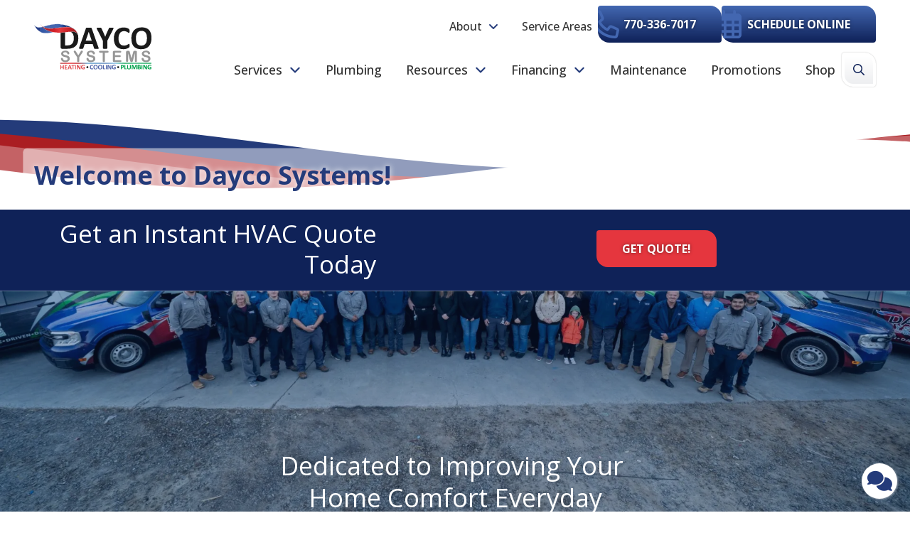

--- FILE ---
content_type: text/html; charset=UTF-8
request_url: https://daycosystems.com/
body_size: 55069
content:

<!DOCTYPE html>
<html lang="en">
	<head>
        	<!--
			Developed with love by
																			  XXXXX     XXXXX
			DDDDDDDD                                                        XXXXX   XXXXX
			DDDDDDDDDD yyy     yy nnnnnnnn     aaaaa aa mmmmmmm   mmmm   iii XXXXX XXXXX
			DDD     DD yyy    yyy nnnnnnnnn  aaaaaaaaaa mmmmmmmmmmmmmmmm iii  XXXXXXXXX
			DDD     DDD yyy  yyy  nnn    nnn aa     aaa mmm   mmmmm   mm iii   XXXXXXX
			DDD     DDD  yyy yyy  nnn    nnn aa      aa mmm    mmm    mm iii    XXXXX
			DDD     DDD  yyyyyy   nnn    nnn aa     aaa mmm    mmm    mm iii   XXXXXXX
			DDD     DDD   yyyyy   nnn    nnn aaaa aaaaa mmm    mmm    mm iii  XXXXXXXXX
			DDDDDDDDDD    yyyy    nnn    nnn  aaaaaa aa mmm    mmm    mm iii XXXXX XXXXX
			DDDDDDDD      yyy                                               XXXXX   XXXXX
							yyy                                              XXXXX      XXXXXX
						  yyy                                              XXXXX        XXXXXX

			https://dynamix.site
			--> 
		
<style id="styled-elements">
    :root,
    ::backdrop {
                    --primary-dark: 15, 34, 88;
            --primary-dark-hex: #0f2258;
                    --primary: 36, 59, 122;
            --primary-hex: #243b7a;
                    --primary-light: 67, 103, 177;
            --primary-light-hex: #4367b1;
                    --accent1: 111, 13, 15;
            --accent1-hex: #6f0d0f;
                    --accent2: 170, 30, 34;
            --accent2-hex: #aa1e22;
                    --white: 255, 255, 255;
            --white-hex: #ffffff;
                    --black: 0, 0, 0;
            --black-hex: #000000;
                    --accent3: 229, 54, 62;
            --accent3-hex: #e5363e;
                    --gray-dark: 42, 42, 43;
            --gray-dark-hex: #2a2a2b;
                    --gray: 64, 64, 65;
            --gray-hex: #404041;
                    --gray-light: 152, 152, 152;
            --gray-light-hex: #989898;
                    --off-white: 238, 239, 241;
            --off-white-hex: #eeeff1;
                            --heading-font: 'Open Sans', serif;
                            --subtitle-font: 'Open Sans', serif;
                            --content-font: 'Open Sans', sans-serif;
        
        --border-radius: 0.25em 1em;
    }
</style>

<style>
    [data-page-id="1394318"] .background-image-item { 
background-image: url(https://transform.octanecdn.com/crop/1800x800/https://octanecdn.com/daycosystemscom/daycosystemscom_554095759.jpeg);
}
@media screen and (-webkit-min-device-pixel-ratio: 1.5) {
[data-page-id="1394318"] .background-image-item { 
background-image: url(https://transform.octanecdn.com/crop/3600x1600/https://octanecdn.com/daycosystemscom/daycosystemscom_554095759.jpeg);
}
}
@media screen and (max-width: 1400px) {
[data-page-id="1394318"] .background-image-item { 
background-image: url(https://transform.octanecdn.com/crop/1800x800/https://octanecdn.com/daycosystemscom/daycosystemscom_554095759.jpeg);
}
}
@media screen and (-webkit-min-device-pixel-ratio: 1.5) and (max-width: 1400px) {
[data-page-id="1394318"] .background-image-item { 
background-image: url(https://transform.octanecdn.com/crop/3600x1600/https://octanecdn.com/daycosystemscom/daycosystemscom_554095759.jpeg);
}
}
@media screen and (max-width: 1000px) {
[data-page-id="1394318"] .background-image-item { 
background-image: url(https://transform.octanecdn.com/crop/1200x530/https://octanecdn.com/daycosystemscom/daycosystemscom_554095759.jpeg);
}
}
@media screen and (-webkit-min-device-pixel-ratio: 1.5) and (max-width: 1000px) {
[data-page-id="1394318"] .background-image-item { 
background-image: url(https://transform.octanecdn.com/crop/2400x1060/https://octanecdn.com/daycosystemscom/daycosystemscom_554095759.jpeg);
}
}
@media screen and (max-width: 600px) {
[data-page-id="1394318"] .background-image-item { 
background-image: url(https://transform.octanecdn.com/crop/1200x530/https://octanecdn.com/daycosystemscom/daycosystemscom_554095759.jpeg);
}
}
@media screen and (-webkit-min-device-pixel-ratio: 1.5) and (max-width: 600px) {
[data-page-id="1394318"] .background-image-item { 
background-image: url(https://transform.octanecdn.com/crop/2400x1060/https://octanecdn.com/daycosystemscom/daycosystemscom_554095759.jpeg);
}
}
@media screen and (max-width: 450px) {
[data-page-id="1394318"] .background-image-item { 
background-image: url(https://transform.octanecdn.com/crop/960x424/https://octanecdn.com/daycosystemscom/daycosystemscom_554095759.jpeg);
}
}
@media screen and (-webkit-min-device-pixel-ratio: 1.5) and (max-width: 450px) {
[data-page-id="1394318"] .background-image-item { 
background-image: url(https://transform.octanecdn.com/crop/1920x848/https://octanecdn.com/daycosystemscom/daycosystemscom_554095759.jpeg);
}
}
</style>

<meta name="viewport" content="width=device-width, initial-scale=1.0" />

<link rel="stylesheet" href="https://octanecdn.com/octaneforms/css/octaneforms.min.css?version=276" media="print" onload="this.media='all'">
<style data-styles="octane-engine-styles">
    .overlay{position:absolute;top:-0.1%;left:0;z-index:1;width:100%;height:100.2%}.slide-navigation{position:relative;display:grid;grid-template-columns:1fr 1fr;width:6em;text-align:center;pointer-events:none}.slide-navigation .prev,.slide-navigation .next{position:relative;overflow:hidden;width:3em;height:3em;border:0;background-color:transparent;color:var(--white-hex);font-size:1rem;text-indent:-999px;cursor:pointer;pointer-events:all}.slide-navigation .prev::before,.slide-navigation .next::before{content:'';position:absolute;display:block;pointer-events:none;width:1em;height:1em;-webkit-mask-repeat:no-repeat;mask-repeat:no-repeat;-webkit-mask-position:center;mask-position:center;-webkit-mask-image:url("https://octanecdn.com/octaneengine/images/svg/icon-chevron.svg");mask-image:url("https://octanecdn.com/octaneengine/images/svg/icon-chevron.svg");-webkit-mask-size:contain;mask-size:contain;background-color:currentcolor;top:50%;left:50%;width:2em;height:2em;margin-top:-1em;margin-left:-1em;font-size:.75em;line-height:1}.slide-navigation .prev::before{transform:rotate(90deg)}.slide-navigation .next::before{transform:rotate(-90deg)}.slide-navigation.large{width:10em}.slide-navigation.large .prev,.slide-navigation.large .next{width:5em;height:5em}.slide-navigation.large .prev::before,.slide-navigation.large .next::before{font-size:1.5em}.scrollbar::-webkit-scrollbar,[data-scrollbar]::-webkit-scrollbar{width:5px;height:5px}.scrollbar::-webkit-scrollbar-track,[data-scrollbar]::-webkit-scrollbar-track{background-color:rgba(51,51,51,0.15);box-shadow:none}.scrollbar::-webkit-scrollbar-thumb,[data-scrollbar]::-webkit-scrollbar-thumb{background-color:rgba(51,51,51,0.25);outline:0}.abstract{background-size:200px 200px;background-repeat:repeat}.abstract-dark{position:relative;background-size:200px 200px;background-repeat:repeat}.abstract-dark::before{content:'';position:absolute;display:block;pointer-events:none;top:0;left:0;width:100%;height:100%;background-color:var(--primary-dark-hex);opacity:.75;mix-blend-mode:multiply}.abstract-dark>*{position:relative;z-index:2}.abstract-gray{position:relative;background-size:200px 200px;background-repeat:repeat}.abstract-gray::before{content:'';position:absolute;display:block;pointer-events:none;top:0;left:0;width:100%;height:100%;background-color:#333;opacity:.75;mix-blend-mode:multiply}.abstract-gray>*{position:relative;z-index:2}.abstract-primary{position:relative;background-size:200px 200px;background-repeat:repeat}.abstract-primary::before{content:'';position:absolute;display:block;pointer-events:none;top:0;left:0;width:100%;height:100%;background-color:var(--primary-hex);opacity:.5;mix-blend-mode:multiply}.abstract-primary>*{position:relative;z-index:2}@keyframes static-hero-slider{0%{transform:translate(0,0)}50%{transform:translate(-10%,0)}100%{transform:translate(0,0)}}@keyframes expand{0%{height:50px}100%{height:16px}}@keyframes mobile-circle{0%{opacity:0;transform:translate3d(200%,-50%,0)}25%{opacity:1;transform:translate3d(0,-50%,0)}50%{opacity:0;transform:translate3d(-200%,-50%,0)}100%{opacity:0;transform:translate3d(-200%,-50%,0)}}@keyframes mobile-circle-arrow{0%{transform:translate3d(0,-50%,0) rotate(45deg)}50%{transform:translate3d(-100%,-50%,0) rotate(45deg)}100%{transform:translate3d(-100%,-50%,0) rotate(45deg)}}@keyframes scrolling-hero-slider{0%{transform:translate(0,0)}100%{transform:translate(-15%,0)}}@keyframes progress-bar{0%{width:0}100%{width:100%}}@keyframes logo-scroller{0%{transform:translate3d(0,0,0)}100%{transform:translate3d(-2000px,0,0)}}@keyframes grid-scroller{0%{transform:translate3d(0,0,0)}100%{transform:translate3d(-100%,0,0)}}@keyframes grid-scroller-vert{0%{transform:translate3d(0,0,0)}100%{transform:translate3d(0,-100%,0)}}@keyframes logo-scroller-alt{0%{transform:translate3d(0,0,0)}100%{transform:translate3d(-100%,0,0)}}@keyframes blinking-cursor{0%{opacity:1}100%{opacity:0}}@keyframes pointpulse{0%{opacity:1;transform:scale(0.5)}100%{opacity:0;transform:scale(1)}}@keyframes modal-video{from{opacity:0}to{opacity:1}}@keyframes modal-video-inner{from{transform:translate(0,100px)}to{transform:translate(0,0)}}@keyframes hero-testimonials-fade-in{0%{opacity:0;transform:translate(0,5em)}100%{opacity:1;transform:translate(0,0)}}@keyframes fade-in{from{opacity:0}to{opacity:1}}@keyframes fade-out{from{opacity:1}to{opacity:0}}@keyframes backdrop-fade-in{from{opacity:0}to{opacity:.5}}@keyframes backdrop-fade-out{from{opacity:.5}to{opacity:0}}@keyframes scale-up{0%{transform:scale3d(0.3,0.3,1)}25%{transform:scale3d(0.2,0.2,1)}60%{transform:scale3d(1.02,1.02,1)}80%{transform:scale3d(0.99,0.99,1)}100%{transform:scale3d(1,1,1)}}@keyframes scale-down{0%{transform:scale3d(1,1,1)}20%{transform:scale3d(1.03,1.03,1)}100%{transform:scale3d(0.5,0.5,1)}}@keyframes spin{0%{transform:translate(-50%,-50%) rotate(0deg)}100%{transform:translate(-50%,-50%) rotate(360deg)}}@keyframes spin-alt{0%{transform:translate(0,-50%) rotate(0deg)}100%{transform:translate(0,-50%) rotate(360deg)}}@keyframes scrolling-text{0%{transform:translate3d(0,0,0)}100%{transform:translate3d(-50%,0,0)}}.primary-dark,[data-style-color='primary-dark']{color:var(--primary-dark-hex)}.primary,[data-style-color='primary']{color:var(--primary-hex)}.primary-light,[data-style-color='primary-light']{color:var(--primary-light-hex)}.accent1,[data-style-color='accent1']{color:var(--accent1-hex)}.accent2,[data-style-color='accent2']{color:var(--accent2-hex)}.white,[data-style-color='white']{color:var(--white-hex)}.dark,[data-style-color='dark']{color:#333}.primary-dark-background,[data-style-background-color='primary-dark']{background-color:var(--primary-dark-hex)}.primary-dark-background.btn:hover,[data-style-background-color='primary-dark'].btn:hover{background-color:rgba(var(--primary-dark),0.75)}.primary-dark-background[data-style-background-opacity='0.125'],[data-style-background-color='primary-dark'][data-style-background-opacity='0.125']{background-color:rgba(var(--primary-dark),0.125)}.primary-dark-background[data-style-background-opacity='0.25'],[data-style-background-color='primary-dark'][data-style-background-opacity='0.25']{background-color:rgba(var(--primary-dark),0.25)}.primary-dark-background[data-style-background-opacity='0.375'],[data-style-background-color='primary-dark'][data-style-background-opacity='0.375']{background-color:rgba(var(--primary-dark),0.375)}.primary-dark-background[data-style-background-opacity='0.5'],[data-style-background-color='primary-dark'][data-style-background-opacity='0.5']{background-color:rgba(var(--primary-dark),0.5)}.primary-dark-background[data-style-background-opacity='0.675'],[data-style-background-color='primary-dark'][data-style-background-opacity='0.675']{background-color:rgba(var(--primary-dark),0.675)}.primary-dark-background[data-style-background-opacity='0.75'],[data-style-background-color='primary-dark'][data-style-background-opacity='0.75']{background-color:rgba(var(--primary-dark),0.75)}.primary-dark-background[data-style-background-opacity='0.875'],[data-style-background-color='primary-dark'][data-style-background-opacity='0.875']{background-color:rgba(var(--primary-dark),0.875)}.primary-dark-background[data-style-background-opacity='1'],[data-style-background-color='primary-dark'][data-style-background-opacity='1']{background-color:rgba(var(--primary-dark),1)}.primary-background,[data-style-background-color='primary']{background-color:var(--primary-hex)}.primary-background.btn:hover,[data-style-background-color='primary'].btn:hover{background-color:rgba(var(--primary),0.75)}.primary-background[data-style-background-opacity='0.125'],[data-style-background-color='primary'][data-style-background-opacity='0.125']{background-color:rgba(var(--primary),0.125)}.primary-background[data-style-background-opacity='0.25'],[data-style-background-color='primary'][data-style-background-opacity='0.25']{background-color:rgba(var(--primary),0.25)}.primary-background[data-style-background-opacity='0.375'],[data-style-background-color='primary'][data-style-background-opacity='0.375']{background-color:rgba(var(--primary),0.375)}.primary-background[data-style-background-opacity='0.5'],[data-style-background-color='primary'][data-style-background-opacity='0.5']{background-color:rgba(var(--primary),0.5)}.primary-background[data-style-background-opacity='0.675'],[data-style-background-color='primary'][data-style-background-opacity='0.675']{background-color:rgba(var(--primary),0.675)}.primary-background[data-style-background-opacity='0.75'],[data-style-background-color='primary'][data-style-background-opacity='0.75']{background-color:rgba(var(--primary),0.75)}.primary-background[data-style-background-opacity='0.875'],[data-style-background-color='primary'][data-style-background-opacity='0.875']{background-color:rgba(var(--primary),0.875)}.primary-background[data-style-background-opacity='1'],[data-style-background-color='primary'][data-style-background-opacity='1']{background-color:rgba(var(--primary),1)}.primary-light-background,[data-style-background-color='primary-light']{background-color:var(--primary-light-hex)}.primary-light-background.btn:hover,[data-style-background-color='primary-light'].btn:hover{background-color:rgba(var(--primary-light),0.75)}.primary-light-background[data-style-background-opacity='0.125'],[data-style-background-color='primary-light'][data-style-background-opacity='0.125']{background-color:rgba(var(--primary-light),0.125)}.primary-light-background[data-style-background-opacity='0.25'],[data-style-background-color='primary-light'][data-style-background-opacity='0.25']{background-color:rgba(var(--primary-light),0.25)}.primary-light-background[data-style-background-opacity='0.375'],[data-style-background-color='primary-light'][data-style-background-opacity='0.375']{background-color:rgba(var(--primary-light),0.375)}.primary-light-background[data-style-background-opacity='0.5'],[data-style-background-color='primary-light'][data-style-background-opacity='0.5']{background-color:rgba(var(--primary-light),0.5)}.primary-light-background[data-style-background-opacity='0.675'],[data-style-background-color='primary-light'][data-style-background-opacity='0.675']{background-color:rgba(var(--primary-light),0.675)}.primary-light-background[data-style-background-opacity='0.75'],[data-style-background-color='primary-light'][data-style-background-opacity='0.75']{background-color:rgba(var(--primary-light),0.75)}.primary-light-background[data-style-background-opacity='0.875'],[data-style-background-color='primary-light'][data-style-background-opacity='0.875']{background-color:rgba(var(--primary-light),0.875)}.primary-light-background[data-style-background-opacity='1'],[data-style-background-color='primary-light'][data-style-background-opacity='1']{background-color:rgba(var(--primary-light),1)}.accent1-background,[data-style-background-color='accent1']{background-color:var(--accent1-hex)}.accent1-background.btn:hover,[data-style-background-color='accent1'].btn:hover{background-color:rgba(var(--accent1),0.75)}.accent1-background[data-style-background-opacity='0.125'],[data-style-background-color='accent1'][data-style-background-opacity='0.125']{background-color:rgba(var(--accent1),0.125)}.accent1-background[data-style-background-opacity='0.25'],[data-style-background-color='accent1'][data-style-background-opacity='0.25']{background-color:rgba(var(--accent1),0.25)}.accent1-background[data-style-background-opacity='0.375'],[data-style-background-color='accent1'][data-style-background-opacity='0.375']{background-color:rgba(var(--accent1),0.375)}.accent1-background[data-style-background-opacity='0.5'],[data-style-background-color='accent1'][data-style-background-opacity='0.5']{background-color:rgba(var(--accent1),0.5)}.accent1-background[data-style-background-opacity='0.675'],[data-style-background-color='accent1'][data-style-background-opacity='0.675']{background-color:rgba(var(--accent1),0.675)}.accent1-background[data-style-background-opacity='0.75'],[data-style-background-color='accent1'][data-style-background-opacity='0.75']{background-color:rgba(var(--accent1),0.75)}.accent1-background[data-style-background-opacity='0.875'],[data-style-background-color='accent1'][data-style-background-opacity='0.875']{background-color:rgba(var(--accent1),0.875)}.accent1-background[data-style-background-opacity='1'],[data-style-background-color='accent1'][data-style-background-opacity='1']{background-color:rgba(var(--accent1),1)}.accent2-background,[data-style-background-color='accent2']{background-color:var(--accent2-hex)}.accent2-background.btn:hover,[data-style-background-color='accent2'].btn:hover{background-color:rgba(var(--accent2),0.75)}.accent2-background[data-style-background-opacity='0.125'],[data-style-background-color='accent2'][data-style-background-opacity='0.125']{background-color:rgba(var(--accent2),0.125)}.accent2-background[data-style-background-opacity='0.25'],[data-style-background-color='accent2'][data-style-background-opacity='0.25']{background-color:rgba(var(--accent2),0.25)}.accent2-background[data-style-background-opacity='0.375'],[data-style-background-color='accent2'][data-style-background-opacity='0.375']{background-color:rgba(var(--accent2),0.375)}.accent2-background[data-style-background-opacity='0.5'],[data-style-background-color='accent2'][data-style-background-opacity='0.5']{background-color:rgba(var(--accent2),0.5)}.accent2-background[data-style-background-opacity='0.675'],[data-style-background-color='accent2'][data-style-background-opacity='0.675']{background-color:rgba(var(--accent2),0.675)}.accent2-background[data-style-background-opacity='0.75'],[data-style-background-color='accent2'][data-style-background-opacity='0.75']{background-color:rgba(var(--accent2),0.75)}.accent2-background[data-style-background-opacity='0.875'],[data-style-background-color='accent2'][data-style-background-opacity='0.875']{background-color:rgba(var(--accent2),0.875)}.accent2-background[data-style-background-opacity='1'],[data-style-background-color='accent2'][data-style-background-opacity='1']{background-color:rgba(var(--accent2),1)}.white-background,[data-style-background-color='white']{background-color:var(--white-hex)}.white-background.btn:hover,[data-style-background-color='white'].btn:hover{background-color:rgba(var(--white),0.75)}.white-background[data-style-background-opacity='0.125'],[data-style-background-color='white'][data-style-background-opacity='0.125']{background-color:rgba(var(--white),0.125)}.white-background[data-style-background-opacity='0.25'],[data-style-background-color='white'][data-style-background-opacity='0.25']{background-color:rgba(var(--white),0.25)}.white-background[data-style-background-opacity='0.375'],[data-style-background-color='white'][data-style-background-opacity='0.375']{background-color:rgba(var(--white),0.375)}.white-background[data-style-background-opacity='0.5'],[data-style-background-color='white'][data-style-background-opacity='0.5']{background-color:rgba(var(--white),0.5)}.white-background[data-style-background-opacity='0.675'],[data-style-background-color='white'][data-style-background-opacity='0.675']{background-color:rgba(var(--white),0.675)}.white-background[data-style-background-opacity='0.75'],[data-style-background-color='white'][data-style-background-opacity='0.75']{background-color:rgba(var(--white),0.75)}.white-background[data-style-background-opacity='0.875'],[data-style-background-color='white'][data-style-background-opacity='0.875']{background-color:rgba(var(--white),0.875)}.white-background[data-style-background-opacity='1'],[data-style-background-color='white'][data-style-background-opacity='1']{background-color:rgba(var(--white),1)}.dark-background,[data-style-background-color='dark']{background-color:#333}.dark-background.btn:hover,[data-style-background-color='dark'].btn:hover{background-color:rgba(51,51,51,0.75)}.dark-background[data-style-background-opacity='0.125'],[data-style-background-color='dark'][data-style-background-opacity='0.125']{background-color:rgba(51,51,51,0.125)}.dark-background[data-style-background-opacity='0.25'],[data-style-background-color='dark'][data-style-background-opacity='0.25']{background-color:rgba(51,51,51,0.25)}.dark-background[data-style-background-opacity='0.375'],[data-style-background-color='dark'][data-style-background-opacity='0.375']{background-color:rgba(51,51,51,0.375)}.dark-background[data-style-background-opacity='0.5'],[data-style-background-color='dark'][data-style-background-opacity='0.5']{background-color:rgba(51,51,51,0.5)}.dark-background[data-style-background-opacity='0.675'],[data-style-background-color='dark'][data-style-background-opacity='0.675']{background-color:rgba(51,51,51,0.675)}.dark-background[data-style-background-opacity='0.75'],[data-style-background-color='dark'][data-style-background-opacity='0.75']{background-color:rgba(51,51,51,0.75)}.dark-background[data-style-background-opacity='0.875'],[data-style-background-color='dark'][data-style-background-opacity='0.875']{background-color:rgba(51,51,51,0.875)}.dark-background[data-style-background-opacity='1'],[data-style-background-color='dark'][data-style-background-opacity='1']{background-color:#333}.primary-dark-background-before::before,[data-style-before-background-color='primary-dark']::before{background-color:var(--primary-dark-hex)}.primary-background-before::before,[data-style-before-background-color='primary']::before{background-color:var(--primary-hex)}.primary-light-background-before::before,[data-style-before-background-color='primary-light']::before{background-color:var(--primary-light-hex)}.accent1-background-before::before,[data-style-before-background-color='accent1']::before{background-color:var(--accent1-hex)}.accent2-background-before::before,[data-style-before-background-color='accent2']::before{background-color:var(--accent2-hex)}.white-background-before::before,[data-style-before-background-color='white']::before{background-color:var(--white-hex)}.dark-background-before::before,[data-style-before-background-color='dark']::before{background-color:#333}.primary-dark-background-after::after,[data-style-after-background-color='primary-dark']::after{background-color:var(--primary-dark-hex)}.primary-background-after::after,[data-style-after-background-color='primary']::after{background-color:var(--primary-hex)}.primary-light-background-after::after,[data-style-after-background-color='primary-light']::after{background-color:var(--primary-light-hex)}.accent1-background-after::after,[data-style-after-background-color='accent1']::after{background-color:var(--accent1-hex)}.accent2-background-after::after,[data-style-after-background-color='accent2']::after{background-color:var(--accent2-hex)}.white-background-after::after,[data-style-after-background-color='white']::after{background-color:var(--white-hex)}.dark-background-after::after,[data-style-after-background-color='dark']::after{background-color:#333}[data-style-before-background-opacity='0.125']::before{opacity:.125}[data-style-before-background-opacity='0.25']::before{opacity:.25}[data-style-before-background-opacity='0.375']::before{opacity:.375}[data-style-before-background-opacity='0.5']::before{opacity:.5}[data-style-before-background-opacity='0.675']::before{opacity:.675}[data-style-before-background-opacity='0.75']::before{opacity:.75}[data-style-before-background-opacity='0.875']::before{opacity:.875}[data-style-before-background-opacity='1']::before{opacity:1}[data-style-after-background-opacity='0.125']::after{opacity:.125}[data-style-after-background-opacity='0.25']::after{opacity:.25}[data-style-after-background-opacity='0.375']::after{opacity:.375}[data-style-after-background-opacity='0.5']::after{opacity:.5}[data-style-after-background-opacity='0.675']::after{opacity:.675}[data-style-after-background-opacity='0.75']::after{opacity:.75}[data-style-after-background-opacity='0.875']::after{opacity:.875}[data-style-after-background-opacity='1']::after{opacity:1}.oe-modal-wrapper{--header-height:0;overflow:hidden;width:100%;max-width:1400px;max-height:calc(80vh + 2em)}.oe-modal-wrapper .oe-modal-inner{position:relative;overflow:hidden;overflow-y:auto;max-height:80vh;margin:1em;padding:0;border-radius:6px;background-color:var(--white-hex)}.oe-modal-wrapper .modal-video-wrapper,.oe-modal-wrapper .modal-slider-wrapper{position:relative;width:100%;max-height:80dvh;aspect-ratio:16/9;background-color:#333;transform:translate(0,0);transition:transform 300ms ease}.oe-modal-wrapper .dx-modal-video,.oe-modal-wrapper .image-wrapper-item{position:absolute;top:0;left:0;display:block;-o-object-fit:cover;object-fit:cover;width:100%;max-width:100%;height:100%;max-height:100%}.oe-modal-wrapper .wistia_embed{position:absolute;top:0;width:100%;height:100%}.oe-modal-wrapper .oe-modal-close{position:absolute;top:0;right:0;z-index:2;overflow:hidden;width:2em;height:2em;border:0;border-radius:50%;background-color:var(--white-hex);color:var(--black-hex);outline:0;text-indent:200%;filter:drop-shadow(0 0 .05em rgba(var(--black),0.5));cursor:pointer;transition:opacity 300ms ease}.oe-modal-wrapper .oe-modal-close::before{content:'';position:absolute;display:block;pointer-events:none;-webkit-mask-position:center;mask-position:center;-webkit-mask-size:contain;mask-size:contain;-webkit-mask-repeat:no-repeat;mask-repeat:no-repeat;-webkit-mask-image:url("https://octanecdn.com/octaneengine/images/svg/icon-close.svg");mask-image:url("https://octanecdn.com/octaneengine/images/svg/icon-close.svg");top:50%;left:50%;width:50%;height:50%;background-color:currentcolor;transform:translate(-50%,-50%)}.oe-modal-wrapper .oe-modal-close:hover,.oe-modal-wrapper .oe-modal-close:focus-visible{opacity:.5}.oe-modal-external-links{position:fixed;top:0;left:0;z-index:10001;width:100%;height:100%}.oe-modal-external-links .overlay{position:absolute;inset:0;background-color:rgba(0,0,0,0.5)}.oe-modal-external-links .oe-modal-inner{position:absolute;top:50%;left:50%;z-index:1;display:flex;flex-direction:column;width:90%;max-width:600px;max-height:80vh;margin:0;padding:0;border-radius:6px;background-color:var(--white-hex);filter:drop-shadow(0 .625em .625em rgba(var(--black),0.25));translate:-50% -50%}.oe-modal-external-links .oe-modal-title-bar{padding:1rem 1.5rem;border-bottom:1px solid rgba(0,0,0,0.15)}.oe-modal-external-links .oe-modal-title{margin:0;padding:0;font-size:1.5rem;line-height:1.25}.oe-modal-external-links .oe-modal-inner-content{flex:1 1 100%;overflow:auto;padding:1.5rem}.oe-modal-external-links .content-container{color:var(--primary-dark-hex)}.oe-modal-external-links .oe-modal-btn-wrapper{display:flex;justify-content:space-between;align-items:center;padding:1rem 1.5rem;border-top:1px solid rgba(0,0,0,0.15)}.oe-modal-external-links .oe-modal-close{position:absolute;top:-1rem;right:-1rem;z-index:2;overflow:hidden;width:2em;height:2em;border:0;border-radius:50%;background-color:var(--white-hex);color:var(--black-hex);outline:0;text-indent:4em;filter:drop-shadow(0 0 .1em rgba(var(--black),0.25));cursor:pointer;transition:opacity 300ms ease}.oe-modal-external-links .oe-modal-close::before{content:'';position:absolute;display:block;pointer-events:none;-webkit-mask-position:center;mask-position:center;-webkit-mask-size:contain;mask-size:contain;-webkit-mask-repeat:no-repeat;mask-repeat:no-repeat;-webkit-mask-image:url("https://octanecdn.com/octaneengine/images/svg/icon-close.svg");mask-image:url("https://octanecdn.com/octaneengine/images/svg/icon-close.svg");top:50%;left:50%;width:50%;height:50%;background-color:currentcolor;transform:translate(-50%,-50%)}.oe-modal-external-links .oe-modal-close:hover,.oe-modal-external-links .oe-modal-close:focus{opacity:.5}.oe-multi-location-modal{top:0;overflow-y:auto;width:700px;max-width:75%;height:100vh;background-color:var(--white-hex);box-shadow:0 0 10px 0 rgba(0,0,0,0.5);opacity:0;transform:translateX(-100%);transition:transform 300ms ease,opacity 300ms ease,display 300ms ease allow-discrete}@media screen and (max-width:950px){.oe-multi-location-modal{max-width:100%}}.oe-multi-location-modal:popover-open{opacity:1;transform:translateX(0)}@starting-style{.oe-multi-location-modal:popover-open{opacity:0;transform:translateX(-100%)}}.oe-multi-location-modal::backdrop{background-color:rgba(0,0,0,0.5)}.oe-multi-location-modal .map{position:relative;background-color:#f1f1f1;aspect-ratio:16/5}.oe-multi-location-modal .map-icon{-webkit-mask-position:center;mask-position:center;-webkit-mask-size:contain;mask-size:contain;-webkit-mask-repeat:no-repeat;mask-repeat:no-repeat;-webkit-mask-image:url("https://octanecdn.com/octaneengine/images/svg/icon-map-marker-alt.svg");mask-image:url("https://octanecdn.com/octaneengine/images/svg/icon-map-marker-alt.svg");position:absolute;top:50%;left:50%;z-index:2;width:1.5em;height:1.5em;background-color:var(--primary-hex);transform:translate(-50%,-50%)}.oe-multi-location-modal .oe-modal-inner{padding-block:0}.oe-multi-location-modal .oe-modal-inner-content{display:grid;grid-template-columns:1fr}.oe-multi-location-modal .oe-modal-close{position:absolute;top:.25em;right:.25em;z-index:10;overflow:hidden;width:2em;height:2em;border:0;border-radius:50%;background-color:var(--white-hex);color:var(--black-hex);outline:0;text-indent:200%;filter:drop-shadow(0 0 .05em rgba(var(--black),0.5));cursor:pointer;transition:opacity 300ms ease}.oe-multi-location-modal .oe-modal-close::before{content:'';position:absolute;display:block;pointer-events:none;-webkit-mask-position:center;mask-position:center;-webkit-mask-size:contain;mask-size:contain;-webkit-mask-repeat:no-repeat;mask-repeat:no-repeat;-webkit-mask-image:url("https://octanecdn.com/octaneengine/images/svg/icon-close.svg");mask-image:url("https://octanecdn.com/octaneengine/images/svg/icon-close.svg");top:50%;left:50%;width:50%;height:50%;background-color:currentcolor;transform:translate(-50%,-50%)}.oe-multi-location-modal .oe-modal-close:hover,.oe-multi-location-modal .oe-modal-close:focus-visible{background-color:rgba(var(--white),0.5);color:rgba(var(--black),0.5)}.oe-multi-location-modal .my-location-info-text{font-weight:700;font-size:clamp(1.25em,calc(.42105vw + 1.13158em),1.5em)}.oe-multi-location-modal .location-search-results{display:grid;grid-template-columns:1fr;gap:2em;padding-inline:1em;padding-bottom:2em}.oe-multi-location-modal .form-wrapper{position:sticky;top:0;z-index:2;display:grid;grid-template-columns:1fr;gap:.5em 1em;padding:1em;background-color:color-mix(in srgb,var(--white-hex) 90%,var(--black-hex))}.oe-multi-location-modal .form-wrapper+.location-search-results{margin-top:2em}.oe-multi-location-modal .zip-code{display:block;width:100%;height:100%;padding:.75em 1em;border-radius:.25em 0 0 .25em;background-color:var(--white-hex);color:var(--black-hex);font-size:1em;cursor:pointer;-webkit-appearance:none;-moz-appearance:none;appearance:none}.oe-multi-location-modal .zip-code::-ms-expand{display:none}.oe-multi-location-modal .zip-submit{position:relative;width:4em;height:100%;border:1px solid var(--accent2-hex);border-radius:0 .25em .25em 0;background-color:var(--accent2-hex);color:var(--white-hex);font-weight:700;transition:background-color 300ms ease,border-color 300ms ease}.oe-multi-location-modal .zip-submit:hover,.oe-multi-location-modal .zip-submit:focus{border-color:var(--primary-hex);background-color:var(--primary-hex)}.oe-multi-location-modal .live-search-wrapper .form-block{display:flex;max-width:100%}.oe-multi-location-modal .live-search-wrapper .form-line-full{flex-grow:1}.oe-multi-location-modal .live-search-wrapper .button-line{flex-shrink:0}.oe-multi-location-modal .live-search-wrapper .search-message{display:none;flex:0 0 100%;margin-top:.5em;padding:.25em .5em;border-radius:.25em;font-size:.9em;line-height:1;text-align:center}.oe-multi-location-modal .live-search-wrapper .error-message{background-color:red;color:var(--white-hex)}.oe-multi-location-modal .live-search-wrapper .no-results-message{background-color:color-mix(in srgb,var(--white-hex) 80%,var(--black-hex))}.oe-multi-location-modal .live-search-wrapper.error .zip-code{border-color:red}.oe-multi-location-modal .live-search-wrapper.error .zip-submit{border-color:#ccc!important;background-color:#ccc!important}.oe-multi-location-modal .live-search-wrapper.error .error-message{display:block}.oe-multi-location-modal .live-search-wrapper.no-results .no-results-message{display:block}.oe-multi-location-modal select,.oe-multi-location-modal input{display:block;width:100%;height:100%;padding:.75em 1em;padding-right:3em;border:0;border-radius:.25em;background-color:var(--white-hex);color:var(--primary-dark-hex);font-size:1em;cursor:pointer;-webkit-appearance:none;-moz-appearance:none;appearance:none}.oe-multi-location-modal select::-ms-expand,.oe-multi-location-modal input::-ms-expand{display:none}.oe-multi-location-modal .my-location-info{display:grid;grid-template-columns:1fr;gap:2em;padding-bottom:2em}.oe-multi-location-modal .location-info-wrapper{justify-content:inherit;padding-inline:1em}.oe-multi-location-modal .location-wrapper{position:relative;display:block;padding:1em;border:1px solid;border-color:color-mix(in srgb,var(--white-hex) 90%,var(--black-hex));border-radius:.5em}.oe-multi-location-modal .location-wrapper.hidden{display:none}.oe-multi-location-modal .my-location{position:absolute;top:1rem;right:1rem;z-index:2;padding:.25rem .5rem;border-radius:.25rem;background-color:color-mix(in srgb,var(--white-hex) 90%,var(--black-hex));font-size:.875rem;line-height:1}.oe-multi-location-modal .list-item{position:relative;display:flex;gap:.5em;justify-content:inherit;text-decoration:none}.oe-multi-location-modal .list-item .icon{-webkit-mask-position:center;mask-position:center;-webkit-mask-size:contain;mask-size:contain;-webkit-mask-repeat:no-repeat;mask-repeat:no-repeat;position:relative;display:inline-block;width:1em;height:1em;margin-top:.25em;background-color:currentcolor}.oe-multi-location-modal .list-item+.list-item,.oe-multi-location-modal .list-item+.cities-label{margin-top:1em}.oe-multi-location-modal .location-title{position:relative;display:block;color:var(--accent1-hex);font-weight:700;font-size:1.375em;text-decoration:none;cursor:pointer;transition:300ms ease color}.oe-multi-location-modal .location-title+.list-item,.oe-multi-location-modal .location-title+.cities-label{margin-top:1em}.oe-multi-location-modal .image-wrapper{display:grid;transition:opacity 300ms ease}.oe-multi-location-modal .image-wrapper[href]:hover,.oe-multi-location-modal .image-wrapper[href]:focus{opacity:.8}.oe-multi-location-modal .image-wrapper+.location-title,.oe-multi-location-modal .image-wrapper+.list-item,.oe-multi-location-modal .image-wrapper+.cities-label{margin-top:1rem}.oe-multi-location-modal .image-wrapper-item{display:block;width:100%}.oe-multi-location-modal .title-link:hover,.oe-multi-location-modal .title-link:focus{color:var(--primary-hex)}.oe-multi-location-modal .address-wrapper .icon{-webkit-mask-image:url("https://octanecdn.com/octaneengine/images/svg/icon-map-marker-alt.svg");mask-image:url("https://octanecdn.com/octaneengine/images/svg/icon-map-marker-alt.svg")}.oe-multi-location-modal .phone-wrapper{text-decoration:none}.oe-multi-location-modal .phone-wrapper .icon{-webkit-mask-image:url("https://octanecdn.com/octaneengine/images/svg/icon-phone-solid.svg");mask-image:url("https://octanecdn.com/octaneengine/images/svg/icon-phone-solid.svg")}.oe-multi-location-modal .fax-wrapper .icon{-webkit-mask-image:url("https://octanecdn.com/octaneengine/images/svg/icon-fax.svg");mask-image:url("https://octanecdn.com/octaneengine/images/svg/icon-fax.svg")}.oe-multi-location-modal .hours-wrapper .icon{-webkit-mask-image:url("https://octanecdn.com/octaneengine/images/svg/icon-clock.svg");mask-image:url("https://octanecdn.com/octaneengine/images/svg/icon-clock.svg")}.oe-multi-location-modal .address-wrapper,.oe-multi-location-modal .phone-wrapper{transition:color 300ms ease}.oe-multi-location-modal .address-wrapper:hover,.oe-multi-location-modal .address-wrapper:focus,.oe-multi-location-modal .phone-wrapper:hover,.oe-multi-location-modal .phone-wrapper:focus{color:var(--primary-hex)}.oe-multi-location-modal .location-btns-wrapper{display:flex;flex-wrap:wrap;gap:0 1em;justify-content:inherit;align-items:center}.layout-cta-bar.full-screen-expand[data-placeholder-content] .image-wrapper-item,.layout-cta-bar.overlapping[data-placeholder-content] .image-wrapper-item,.layout-cta-bar.parallax-zoom[data-placeholder-content] .image-wrapper-item,.layout-cta-bar.two-column[data-placeholder-content] .image-wrapper-item{filter:saturate(0) brightness(10)}.layout-cta-bar.full-width{text-align:center}.layout-cta-bar.full-width .image-wrapper{max-width:150px;margin:0 auto}.layout-cta-bar.full-width .image-wrapper+.button-container,.layout-cta-bar.full-width .image-wrapper+.content-container,.layout-cta-bar.full-width .image-wrapper+.section-subtitle,.layout-cta-bar.full-width .image-wrapper+.section-title{margin-top:2rem}.layout-cta-bar.full-width .button-column{margin-top:2em}.layout-cta-bar.two-column .width-container{display:flex;gap:4em;justify-content:center;align-items:center}@media screen and (max-width:800px){.layout-cta-bar.two-column .width-container{flex-wrap:wrap;gap:2em}}.layout-cta-bar.two-column .content-column{position:relative;flex:0 1 60%;text-align:right}.layout-cta-bar .image-wrapper,.layout-cta-bar.full-screen-expand,.layout-cta-bar.two-column .content-column.centered-text{text-align:center}@media screen and (max-width:800px){.layout-cta-bar.two-column .content-column{flex:1 0 100%;order:2;text-align:center}}.layout-cta-bar.two-column .content-column::before{content:'';position:absolute;display:block;pointer-events:none;top:50%;right:0;width:1px;height:125px;transform:translate(0,-50%)}.layout-cta-bar.two-column .image-wrapper{flex:0 0 150px}@media screen and (max-width:800px){.layout-cta-bar.two-column .image-wrapper{flex:0 0 100%;text-align:center}.layout-cta-bar.two-column .button-column{order:2}}.layout-cta-bar.two-column .content-container{margin-top:1.5em}.layout-cta-bar.two-column .button-column{flex-grow:1}.layout-cta-bar.icon-left .width-container{display:flex;gap:4em;justify-content:space-between;align-items:center}@media screen and (max-width:800px){.layout-cta-bar.icon-left .width-container{flex-wrap:wrap;gap:2em}}.layout-cta-bar.icon-left .image-wrapper{position:relative;flex:0 0 150px}.layout-cta-bar.icon-left .image-wrapper::before{content:'';position:absolute;display:block;pointer-events:none;top:50%;right:-2em;width:4px;height:100%;background-color:#f1f1f1;transform:translate(50%,-50%)}@media screen and (max-width:800px){.layout-cta-bar.icon-left .image-wrapper{flex:0 0 100%;text-align:center}.layout-cta-bar.icon-left .image-wrapper::before{display:none}}.layout-cta-bar.icon-left .content-column{flex:1 1 auto}@media screen and (max-width:800px){.layout-cta-bar.icon-left .content-column{flex:0 0 100%;text-align:center}}.layout-cta-bar.icon-left .button-column{flex-shrink:0}.layout-cta-bar.overlapping{position:relative;z-index:13;margin:0 1em;padding:0;color:var(--white-hex)}.layout-cta-bar.overlapping .width-container{position:absolute;top:50%;left:50%;display:flex;gap:2em;justify-content:space-between;align-items:center;width:100%;max-width:1000px;padding:2rem;background:rgba(var(--primary-dark),1);transform:translate(-50%,-50%)}@media screen and (max-width:850px){.layout-cta-bar.overlapping{margin:0;text-align:center}.layout-cta-bar.overlapping .width-container{position:relative;top:0;left:0;flex-wrap:wrap;gap:2em;justify-content:center;margin:0;transform:translate(0,0)}.layout-cta-bar.overlapping .image-wrapper{flex-grow:1}}.layout-cta-bar.overlapping[data-sink-logic]{padding:4rem 0}.layout-cta-bar.overlapping[data-sink-logic]::after,.layout-cta-bar.overlapping[data-sink-logic]::before{content:'';position:absolute;top:0;left:0;z-index:1;width:100%;height:50%;background-color:rgba(0,0,0,.15)}.layout-cta-bar.overlapping[data-sink-logic]::after{top:50%;background-color:rgba(0,0,0,.1)}.layout-cta-bar.overlapping[data-sink-logic] .width-container{position:relative;top:auto;left:auto;z-index:2;transform:none}.layout-cta-bar.overlapping .column{flex-grow:1}@media screen and (max-width:850px){.layout-cta-bar.overlapping .column{flex-basis:100%}.layout-cta-bar.overlapping .button-column{display:block}}.layout-cta-bar.overlapping .button-column{flex:0 0 auto}.layout-cta-bar.overlapping .btn-wrapper{margin-top:0}@media screen and (max-width:850px){.layout-cta-bar.overlapping .btn{display:block}}.layout-cta-bar.parallax-zoom{opacity:0;transition:opacity .3s ease,transform .8s cubic-bezier(.19,1,.22,1)}.layout-cta-bar.parallax-zoom .width-container{position:relative;z-index:1;padding-top:4em;padding-bottom:4em;background-color:var(--accent1-hex);color:var(--white-hex)}.layout-cta-bar.full-screen-expand{position:relative;z-index:0;overflow-x:clip}.layout-cta-bar.full-screen-expand:has([data-active=active]){z-index:9999}.layout-cta-bar.full-screen-expand .overlay{position:fixed;top:50%;left:50%;z-index:-1;width:calc(100vw + 1em);height:100vh;background:inherit;opacity:0;pointer-events:none;transform:translate(-50%,-50%);transition:background-color .5s ease-in-out,opacity .5s ease-in-out}.layout-cta-bar.full-screen-expand .content-inner{overflow:hidden;padding:4em;border-radius:inherit;background:inherit;color:var(--white-hex);will-change:transform;transition:background-color .5s ease-in-out,color .5s ease-in-out,transform .5s ease-in-out,filter .5s ease-in-out}@media screen and (max-width:450px){.layout-cta-bar.full-screen-expand .content-inner{padding-inline:2em}}.layout-cta-bar.full-screen-expand .content-wrapper{position:relative;z-index:1;border-radius:1.25em;background-color:var(--accent1-hex)}.layout-cta-bar.full-screen-expand .content-wrapper[data-active=active] .overlay{opacity:1;pointer-events:auto}.layout-cta-bar.full-screen-expand .content-wrapper[data-active=active] .content-inner{filter:none}.layout-cta-bar.full-screen-expand .content-wrapper[data-active=active] .content-inner[data-gradient=has-gradient]{background:0 0}.layout-cta-bar.full-screen-expand .image-wrapper{max-width:150px;margin:0 auto}.layout-cta-bar.full-screen-expand .image-wrapper+.content-container,.layout-cta-bar.full-screen-expand .image-wrapper+.section-subtitle,.layout-cta-bar.full-screen-expand .image-wrapper+.section-title{margin-top:2rem}.layout-cta-bar.full-screen-expand .button-column{margin-top:2em}.page-wrapper:has(.layout-cta-bar.full-screen-expand [data-active=active]) .footer .back-to-top{opacity:0;pointer-events:none}.layout-cta-bar .button-column{display:flex;flex-wrap:wrap;gap:1em;justify-content:center;max-width:100%}@media screen and (max-width:800px){.layout-cta-bar .button-column{flex-grow:1}}.oe-modal-wrapper .layout-cta-bar .image-wrapper-item{position:unset}.layout-hero.fixed-background{padding:10em 0}@media screen and (max-width:840px){.layout-hero.fixed-background{padding:10em 0 0}.layout-hero.fixed-background .button-container::before{left:50%;transform:translate(-50%,-50%)}}.layout-hero.fixed-background .width-container{position:relative;z-index:2;max-width:35rem;margin:0 auto 0 0;padding:2em 3em}.layout-hero.fixed-background-centered .content-container,.layout-hero.fixed-compact-centered .content-container,.layout-hero.parallax .content-container{margin-right:auto;margin-left:auto}@media screen and (max-width:840px){.layout-hero.fixed-background .width-container{max-width:100%;text-align:center}}@media screen and (max-width:700px){.layout-hero.fixed-background .width-container{padding:2em}}@media screen and (max-width:950px){.layout-hero.fixed-background[data-content-position=below]{padding-block:0}.layout-hero.fixed-background[data-content-position=below] .width-container{max-width:100%;text-align:center}.layout-hero.fixed-background[data-content-position=no-image] .hide-video+.image-wrapper,.layout-hero.fixed-background[data-content-position=no-image] .image-wrapper{display:none}.layout-hero.fixed-background[data-content-position=no-image] .hero-spacing,.layout-hero.fixed-background[data-content-position=no-image]:has(.hide-video),.layout-hero.fixed-background[data-content-position=no-image]:not(:has(.video-container)){padding-block:0}.layout-hero.fixed-background[data-content-position=no-image]:has(.hide-video) .width-container,.layout-hero.fixed-background[data-content-position=no-image]:not(:has(.video-container)) .width-container{max-width:100%;text-align:center}}.layout-hero.c-50-50-full-image,.layout-hero.c-50-50-plain{padding:2em 0}.layout-hero.c-50-50-plain .width-container{display:grid;grid-template-columns:1fr 1fr;gap:3rem;align-content:center}.layout-hero.c-50-50-plain .background-image-item{overflow:hidden}.layout-hero.c-50-50-plain .image-column{position:relative;grid-row:1;grid-column:2;min-height:550px}.layout-hero.c-50-50-plain .image-column+.image-wrapper{display:none}@media screen and (max-width:950px){.layout-hero.c-50-50-plain .image-column:has(.hide-video)+.image-wrapper{display:block}}@media screen and (max-width:800px){.layout-hero.c-50-50-plain .width-container{grid-template-columns:1fr}.layout-hero.c-50-50-plain .image-column{grid-row:1;grid-column:1;min-height:300px}.layout-hero.c-50-50-plain .no-image{gap:0}.layout-hero.c-50-50-plain .no-image .image-column{display:none}}.layout-hero.c-50-50-plain .content-column{display:grid;grid-template-columns:1fr;grid-row:1;grid-column:1;align-content:center}@media screen and (max-width:950px){.layout-hero.c-50-50-plain[data-content-position=no-image]:not(:has(.image-wrapper)):has(.hide-video) .width-container,.layout-hero.c-50-50-plain[data-content-position=no-image]:not(:has(.image-wrapper)):not(:has(.video-container)) .width-container{grid-template-columns:1fr;gap:0}.layout-hero.c-50-50-plain[data-content-position=no-image]:not(:has(.image-wrapper)):has(.hide-video) .image-column,.layout-hero.c-50-50-plain[data-content-position=no-image]:not(:has(.image-wrapper)):not(:has(.video-container)) .image-column{display:none}}.layout-hero.c-50-50-full-image .width-container{display:grid;grid-template-columns:1fr 1fr;gap:3rem;align-content:center}@media screen and (max-width:800px){.layout-hero.c-50-50-plain .content-column{grid-row:2;grid-column:1;text-align:center}.layout-hero.c-50-50-plain .button-container::before{left:50%;transform:translate(-50%,-50%)}.layout-hero.c-50-50-full-image .width-container{grid-template-columns:1fr}}.layout-hero.c-50-50-full-image .background-image-item{overflow:hidden}.layout-hero.c-50-50-full-image .image-column{position:relative;display:flex;grid-row:1;grid-column:2;align-items:center;align-self:center;justify-self:center;width:100%;height:100%}@media screen and (max-width:800px){.layout-hero.c-50-50-full-image .image-column{grid-row:2;grid-column:1;min-height:300px}.layout-hero.c-50-50-full-image .image-column:not(:has(.image-wrapper)):has(.hide-video){display:none}.layout-hero.c-50-50-full-image .content-column{grid-row:1;grid-column:1;text-align:center}}.layout-hero.c-50-50-full-image .content-column{display:grid;grid-template-columns:1fr;grid-row:1;grid-column:1;align-content:center;align-self:center}@media screen and (max-width:800px){.layout-hero.c-50-50-full-image .button-container::before{left:50%;transform:translate(-50%,-50%)}}.layout-hero.c-50-50-full-image .video-container{position:relative}.layout-hero.c-50-50-full-image .image-wrapper-item,.layout-hero.c-50-50-full-image .mux-video{-o-object-fit:contain;object-fit:contain}@media screen and (max-width:950px){.layout-hero.c-50-50-full-image[data-content-position=no-image]:not(:has(.image-wrapper)):has(.hide-video) .width-container,.layout-hero.c-50-50-full-image[data-content-position=no-image]:not(:has(.image-wrapper)):not(:has(.video-container)) .width-container{grid-template-columns:1fr}.layout-hero.c-50-50-full-image[data-content-position=no-image]:not(:has(.image-wrapper)):has(.hide-video) .image-column,.layout-hero.c-50-50-full-image[data-content-position=no-image]:not(:has(.image-wrapper)):not(:has(.video-container)) .image-column{display:none}}.layout-hero.fixed-background-centered,.layout-hero.fixed-compact-centered{position:relative;display:flex;align-items:center;min-height:100vh;text-align:center}@media screen and (max-width:700px){.layout-hero.fixed-background-centered,.layout-hero.fixed-compact-centered{min-height:45vh}}.layout-hero.fixed-background-centered .width-container,.layout-hero.fixed-compact-centered .width-container{position:relative;z-index:3;max-width:1024px}.layout-hero.fixed-background-centered .button-container::before,.layout-hero.fixed-compact-centered .button-container::before{left:50%;transform:translate(-50%,-50%)}@media screen and (max-width:950px){.layout-hero.fixed-background-centered[data-content-position=below],.layout-hero.fixed-compact-centered[data-content-position=below]{display:block;min-height:0;padding-block:0}.layout-hero.fixed-background-centered[data-content-position=below] .width-container,.layout-hero.fixed-compact-centered[data-content-position=below] .width-container{padding-block:2em;background-color:rgba(var(--primary-dark),.875)}.layout-hero.fixed-background-centered[data-content-position=no-image] .hide-video+.image-wrapper,.layout-hero.fixed-background-centered[data-content-position=no-image] .image-wrapper,.layout-hero.fixed-compact-centered[data-content-position=no-image] .hide-video+.image-wrapper,.layout-hero.fixed-compact-centered[data-content-position=no-image] .image-wrapper{display:none}}.layout-hero.fixed-compact-centered{min-height:0;padding:12em 0}@media screen and (max-width:600px){.layout-hero.fixed-compact-centered{padding:4em 0}}.layout-hero.full-background-centered{position:relative;padding:18vw 0;text-align:center}.layout-hero.full-background-centered .image-wrapper{position:absolute;top:0;left:0;z-index:0;width:100%;height:100%}.layout-hero.full-background-centered .top-container{position:relative;z-index:3;max-width:1024px;margin:0 auto;text-align:center}.layout-hero.full-background-centered .button-container::before{left:50%;transform:translate(-50%,-50%)}@media screen and (max-width:950px){.layout-hero.full-background-centered[data-content-position=below]{padding-block:0}.layout-hero.full-background-centered[data-content-position=below] .image-wrapper,.layout-hero.full-background-centered[data-content-position=below] .video-container{position:relative;aspect-ratio:16/9}.layout-hero.full-background-centered[data-content-position=below] .width-container{padding-block:2em;background-color:rgba(var(--primary-dark),.875)}.layout-hero.full-background-centered[data-content-position=no-image] .hide-video+.image-wrapper,.layout-hero.full-background-centered[data-content-position=no-image] .image-wrapper{display:none}}.layout-hero.scrolling-background{overflow:hidden;padding:0;text-align:center}.layout-hero.scrolling-background .width-container{position:absolute;top:50%;left:50%;z-index:1;max-width:800px;padding-top:2em;padding-bottom:2em;transform:translate(-50%,-50%)}.layout-hero.scrolling-background .image-wrapper,.layout-hero.scrolling-background .video-container{position:relative;aspect-ratio:21/9;flex-grow:1;height:100%}@media screen and (max-width:1200px){.layout-hero.scrolling-background .width-container{position:relative;top:0;left:0;max-width:1200px;transform:translate(0,0)}.layout-hero.scrolling-background .no-image,.layout-hero.scrolling-background .video-container.hide-video+.image-wrapper.no-image{display:none}}.layout-hero.scrolling-background .scrolling-image{position:relative;z-index:0;display:block;width:120%;max-width:none;animation:static-hero-slider 18s ease infinite}@media screen and (max-width:950px){.layout-hero.scrolling-background[data-content-position=no-image] .hide-video+.image-wrapper,.layout-hero.scrolling-background[data-content-position=no-image] .image-wrapper{display:none}}.layout-hero.parallax{position:relative;display:flex;align-items:center;padding:12em 0;text-align:center}.layout-hero.parallax .background-image-container{position:absolute;top:0;left:0;overflow:hidden;width:100%;height:100%}.layout-hero.parallax .background-item{position:absolute;top:0;left:0;width:100%;height:100vh}.layout-hero.parallax .width-container{position:relative;z-index:3;max-width:1024px}.layout-hero.parallax .button-container::before{left:50%;transform:translate(-50%,-50%)}@media screen and (max-width:950px){.layout-hero.parallax .background-image-container:has(.hide-video){display:none}.layout-hero.parallax[data-content-position=below]{display:block;padding-block:0}.layout-hero.parallax[data-content-position=below] .background-image-container{position:relative;height:50vh}.layout-hero.parallax[data-content-position=below] .width-container{padding-block:2em;background-color:rgba(var(--primary-dark),.875)}.layout-hero.parallax[data-content-position=no-image] .hide-video+.image-wrapper,.layout-hero.parallax[data-content-position=no-image] .image-wrapper{display:none}}.layout-hero.c-50-50-image-bleed-right{position:relative}.layout-hero.c-50-50-image-bleed-right .width-container{position:static;display:grid;grid-template-columns:1fr 1fr;gap:3rem 4rem;align-content:center}.layout-hero.c-50-50-image-bleed-right .content-image,.layout-hero.c-50-50-image-bleed-right .video-container{position:absolute;top:0;left:0;z-index:1;width:calc(50% - 2rem);height:100%}.layout-hero.c-50-50-image-bleed-right .content-column{display:grid;align-items:center;padding:4em 0}@media screen and (max-width:800px){.layout-hero.c-50-50-image-bleed-right .width-container{grid-template-columns:1fr}.layout-hero.c-50-50-image-bleed-right .no-image{gap:0}.layout-hero.c-50-50-image-bleed-right .content-image,.layout-hero.c-50-50-image-bleed-right .video-container{position:relative;width:100%;height:100%}.layout-hero.c-50-50-image-bleed-right .content-column{padding:0}}.layout-hero.c-50-50-image-bleed-right .hero-logo-image{max-width:4rem;padding-bottom:1.25rem}@media screen and (max-width:950px){.layout-hero.c-50-50-image-bleed-right[data-content-position=no-image]:has(.hide-video) .width-container,.layout-hero.c-50-50-image-bleed-right[data-content-position=no-image]:not(:has(.video-container)) .width-container{grid-template-columns:1fr}.layout-hero.c-50-50-image-bleed-right[data-content-position=no-image]:has(.hide-video) .image-column,.layout-hero.c-50-50-image-bleed-right[data-content-position=no-image]:not(:has(.video-container)) .image-column{display:none}}.layout-hero.c-50-50-image-bleed-left{position:relative}.layout-hero.c-50-50-image-bleed-left .width-container{position:static;display:grid;grid-template-columns:1fr 1fr;gap:3rem 4rem;align-content:center}.layout-hero.c-50-50-image-bleed-left .content-image,.layout-hero.c-50-50-image-bleed-left .video-container{position:absolute;top:0;right:0;left:auto;z-index:1;width:calc(50% - 2rem);height:100%}.layout-hero.c-50-50-image-bleed-left .content-column{display:grid;align-items:center;padding:4em 0}@media screen and (max-width:800px){.layout-hero.c-50-50-image-bleed-left .width-container{grid-template-columns:1fr}.layout-hero.c-50-50-image-bleed-left .no-image{gap:0}.layout-hero.c-50-50-image-bleed-left .content-image,.layout-hero.c-50-50-image-bleed-left .video-container{position:relative;width:100%;height:100%}.layout-hero.c-50-50-image-bleed-left .content-column{order:1;padding:0}}.layout-hero.c-50-50-image-bleed-left .hero-logo-image{max-width:4rem;padding-bottom:1.25rem}.layout-hero.feature-focused{min-height:75vh;padding:0}.layout-hero.feature-focused .width-container{position:static}.layout-hero.feature-focused .content-wrapper{position:absolute;bottom:0;left:0;z-index:2;width:100%;max-width:35rem;margin:0 auto 0 0;padding:2em 3em;background-color:rgba(var(--primary-dark),.65);-webkit-backdrop-filter:blur(.5em);backdrop-filter:blur(.5em);color:var(--white-hex)}@media screen and (max-width:700px){.layout-hero.feature-focused .content-wrapper{padding:2em}}@media screen and (max-width:950px){.layout-hero.c-50-50-image-bleed-left[data-content-position=no-image]:has(.hide-video) .width-container,.layout-hero.c-50-50-image-bleed-left[data-content-position=no-image]:not(:has(.video-container)) .width-container{grid-template-columns:1fr}.layout-hero.c-50-50-image-bleed-left[data-content-position=no-image]:has(.hide-video) .image-column,.layout-hero.c-50-50-image-bleed-left[data-content-position=no-image]:not(:has(.video-container)) .image-column{display:none}.layout-hero.feature-focused[data-content-position=below]{min-height:0}.layout-hero.feature-focused[data-content-position=below] .width-container{padding:0}.layout-hero.feature-focused[data-content-position=below] .content-wrapper{position:relative;z-index:2}.layout-hero.feature-focused[data-content-position=no-image]:has(.hide-video),.layout-hero.feature-focused[data-content-position=no-image]:not(:has(.video-container)){min-height:unset}.layout-hero.feature-focused[data-content-position=no-image]:has(.hide-video) .width-container,.layout-hero.feature-focused[data-content-position=no-image]:not(:has(.video-container)) .width-container{padding:0}.layout-hero.feature-focused[data-content-position=no-image]:has(.hide-video) .content-wrapper,.layout-hero.feature-focused[data-content-position=no-image]:not(:has(.video-container)) .content-wrapper{position:relative;max-width:100%;padding:4em 1.5em;text-align:center}.layout-hero.feature-focused[data-content-position=no-image]:has(.hide-video) .image-wrapper,.layout-hero.feature-focused[data-content-position=no-image]:not(:has(.video-container)) .image-wrapper{display:none}}@media screen and (max-width:700px){.layout-hero.feature-focused[data-content-position=no-image]:has(.hide-video) .content-wrapper,.layout-hero.feature-focused[data-content-position=no-image]:not(:has(.video-container)) .content-wrapper{padding:2em 1.5em}}@media screen and (max-width:840px){.layout-hero.feature-focused .content-wrapper{max-width:100%;text-align:center}.layout-hero.feature-focused[data-content-position=no-image] .hide-video+.image-wrapper{display:none}}.layout-hero.full-background-left{position:relative;padding:18vw 0;text-align:center}.layout-hero.full-background-left .image-wrapper{position:absolute;top:0;left:0;z-index:0;width:100%;height:100%}.layout-hero.fixed-background-left .button-container::before,.layout-hero.fixed-compact-left .button-container::before,.layout-hero.full-background-left .button-container::before{left:50%;transform:translate(-50%,-50%)}.layout-hero.full-background-left .top-container{position:relative;z-index:3;max-width:1024px;margin-right:auto;text-align:left}@media screen and (max-width:950px){.layout-hero.full-background-left[data-content-position=below]{padding-block:0}.layout-hero.full-background-left[data-content-position=below] .image-wrapper,.layout-hero.full-background-left[data-content-position=below] .video-container{position:relative;aspect-ratio:16/9}.layout-hero.full-background-left[data-content-position=below] .width-container{padding-block:2em;background-color:rgba(var(--primary-dark),.875)}.layout-hero.full-background-left[data-content-position=no-image] .hide-video+.image-wrapper,.layout-hero.full-background-left[data-content-position=no-image] .image-wrapper{display:none}}.layout-hero.fixed-background-left,.layout-hero.fixed-compact-left{position:relative;display:flex;align-items:center;min-height:100vh;text-align:left}@media screen and (max-width:700px){.layout-hero.fixed-background-left,.layout-hero.fixed-compact-left{min-height:45vh}}.layout-hero.fixed-background-left .width-container,.layout-hero.fixed-compact-left .width-container{position:relative;z-index:3}.layout-hero.fixed-background-left .content-container,.layout-hero.fixed-compact-left .content-container{margin-right:auto}@media screen and (max-width:950px){.layout-hero.fixed-background-left[data-content-position=below],.layout-hero.fixed-compact-left[data-content-position=below]{display:block;min-height:0;padding-block:0}.layout-hero.fixed-background-left[data-content-position=below] .width-container,.layout-hero.fixed-compact-left[data-content-position=below] .width-container{padding-block:2em;background-color:rgba(var(--primary-dark),.875)}.layout-hero.fixed-background-left[data-content-position=no-image] .hide-video+.image-wrapper,.layout-hero.fixed-background-left[data-content-position=no-image] .image-wrapper,.layout-hero.fixed-compact-left[data-content-position=no-image] .hide-video+.image-wrapper,.layout-hero.fixed-compact-left[data-content-position=no-image] .image-wrapper{display:none}}.layout-hero.fixed-compact-left{min-height:0;padding:12em 0}@media screen and (max-width:600px){.layout-hero.fixed-compact-left{padding:4em 0}}.layout-hero.parallax-left{position:relative;display:flex;align-items:center;padding:12em 0;text-align:left}.layout-hero.parallax-left .background-image-container{position:absolute;top:0;left:0;overflow:hidden;width:100%;height:100%}.layout-hero.parallax-left .background-item{position:absolute;top:0;left:0;width:100%;height:100vh}.layout-hero.parallax-left .width-container{position:relative;z-index:3;width:100%}.layout-hero.parallax-left .content-container{margin-right:auto}.layout-hero.parallax-left .button-container::before{left:50%;transform:translate(-50%,-50%)}@media screen and (max-width:950px){.layout-hero.parallax-left .background-image-container:has(.hide-video){display:none}.layout-hero.parallax-left[data-content-position=below]{display:block;padding-block:0}.layout-hero.parallax-left[data-content-position=below] .background-image-container{position:relative;height:50vh}.layout-hero.parallax-left[data-content-position=below] .width-container{padding-block:2em;background-color:rgba(var(--primary-dark),.875)}.layout-hero.parallax-left[data-content-position=no-image] .hide-video+.image-wrapper,.layout-hero.parallax-left[data-content-position=no-image] .image-wrapper{display:none}}@keyframes static-hero-slider{0%,100%{transform:translate(0,0)}50%{transform:translate(-10%,0)}}@keyframes expand{0%{height:50px}100%{height:16px}}@keyframes mobile-circle{0%{opacity:0;transform:translate3d(200%,-50%,0)}25%{opacity:1;transform:translate3d(0,-50%,0)}100%,50%{opacity:0;transform:translate3d(-200%,-50%,0)}}@keyframes mobile-circle-arrow{0%{transform:translate3d(0,-50%,0) rotate(45deg)}100%,50%{transform:translate3d(-100%,-50%,0) rotate(45deg)}}@keyframes scrolling-hero-slider{0%{transform:translate(0,0)}100%{transform:translate(-15%,0)}}@keyframes progress-bar{0%{width:0}100%{width:100%}}@keyframes logo-scroller{0%{transform:translate3d(0,0,0)}100%{transform:translate3d(-2000px,0,0)}}@keyframes grid-scroller{0%{transform:translate3d(0,0,0)}100%{transform:translate3d(-100%,0,0)}}@keyframes grid-scroller-vert{0%{transform:translate3d(0,0,0)}100%{transform:translate3d(0,-100%,0)}}@keyframes logo-scroller-alt{0%{transform:translate3d(0,0,0)}100%{transform:translate3d(-100%,0,0)}}@keyframes blinking-cursor{0%{opacity:1}100%{opacity:0}}@keyframes pointpulse{0%{opacity:1;transform:scale(.5)}100%{opacity:0;transform:scale(1)}}@keyframes modal-video{from{opacity:0}to{opacity:1}}@keyframes modal-video-inner{from{transform:translate(0,100px)}to{transform:translate(0,0)}}@keyframes hero-testimonials-fade-in{0%{opacity:0;transform:translate(0,5em)}100%{opacity:1;transform:translate(0,0)}}@keyframes fade-in{from{opacity:0}to{opacity:1}}@keyframes fade-out{from{opacity:1}to{opacity:0}}@keyframes backdrop-fade-in{from{opacity:0}to{opacity:.5}}@keyframes backdrop-fade-out{from{opacity:.5}to{opacity:0}}@keyframes scale-up{0%{transform:scale3d(.3,.3,1)}25%{transform:scale3d(.2,.2,1)}60%{transform:scale3d(1.02,1.02,1)}80%{transform:scale3d(.99,.99,1)}100%{transform:scale3d(1,1,1)}}@keyframes scale-down{0%{transform:scale3d(1,1,1)}20%{transform:scale3d(1.03,1.03,1)}100%{transform:scale3d(.5,.5,1)}}@keyframes spin{0%{transform:translate(-50%,-50%) rotate(0)}100%{transform:translate(-50%,-50%) rotate(360deg)}}@keyframes spin-alt{0%{transform:translate(0,-50%) rotate(0)}100%{transform:translate(0,-50%) rotate(360deg)}}@keyframes scrolling-text{0%{transform:translate3d(0,0,0)}100%{transform:translate3d(-50%,0,0)}}.layout-hero.scrolling-background-left{overflow:hidden;padding:0;text-align:left}.layout-hero.scrolling-background-left .width-container{position:absolute;top:50%;left:50%;z-index:1;width:100%;transform:translate(-50%,-50%)}@media screen and (max-width:1200px){.layout-hero.scrolling-background-left .width-container{position:relative;top:0;left:0;padding:0;transform:translate(0,0)}.layout-hero.scrolling-background-left .no-image,.layout-hero.scrolling-background-left .video-container.hide-video+.image-wrapper.no-image{display:none}}.layout-hero.scrolling-background-left .content-wrapper{padding:2em 3em}@media screen and (min-width:1201px){.layout-hero.scrolling-background-left .content-wrapper{max-width:800px}}@media screen and (max-width:1000px){.layout-hero.scrolling-background-left .content-wrapper{padding:2em 1.5em}}.layout-hero.scrolling-background-left .image-wrapper,.layout-hero.scrolling-background-left .video-container{position:relative;aspect-ratio:21/9;flex-grow:1;height:100%}.layout-hero.scrolling-background-left .scrolling-image{position:relative;z-index:0;display:block;width:120%;max-width:none;animation:static-hero-slider 18s ease infinite}.layout-hero{position:relative;overflow:hidden}.layout-hero .button-container{position:relative;margin:.75rem -.75rem 0}.layout-hero .btn{margin:.75rem .75rem 0}.layout-hero .image-column{font-size:0}.layout-hero .hero-logo-image{padding-bottom:2rem}.layout-hero .hero-spacing{position:relative;z-index:1;width:100%;padding:2rem 0}.layout-hero .video-container{position:absolute;top:0;left:0;z-index:1;width:100%;height:100%}.layout-hero .video-container+.image-wrapper{display:none}@media screen and (max-width:950px){.layout-hero .video-container.hide-video,.layout-hero.scrolling-background-left[data-content-position=no-image] .hide-video+.image-wrapper,.layout-hero.scrolling-background-left[data-content-position=no-image] .image-wrapper{display:none}.layout-hero .video-container.hide-video+.image-wrapper{display:block}}.layout-hero .image-wrapper-item,.layout-hero video{display:block;-o-object-fit:cover;object-fit:cover;-o-object-position:var(--x,50%)var(--y,50%);object-position:var(--x,50%)var(--y,50%);width:100%;height:100%}.layout-hero .background-underlay{position:absolute;top:0;left:0;z-index:0;width:100%;height:100%;-webkit-clip-path:inset(0);clip-path:inset(0)}.layout-hero .background-underlay .image-wrapper-item,.layout-hero .background-underlay video{position:fixed;top:0;left:0}@media (hover:none){.layout-hero .background-underlay .image-wrapper-item,.layout-hero .background-underlay video{position:static}}@media screen and (max-width:950px){.layout-hero[data-content-position=below] .background-underlay{position:relative;aspect-ratio:16/9}.layout-hero[data-content-position=below] .hero-spacing{padding:0}}</style>
<style>
    article,aside,body,details,figcaption,figure,footer,header,hgroup,menu,nav,section{display:block}.page-wrapper,body{background-color:#fff}.content-container ul>li::before,.play-btn::before{-webkit-mask-position:center;-webkit-mask-size:contain;-webkit-mask-repeat:no-repeat;pointer-events:none}a,abbr,acronym,address,applet,article,aside,audio,b,big,blockquote,body,canvas,caption,center,cite,code,dd,del,details,dfn,div,dl,dt,em,embed,fieldset,figcaption,figure,footer,form,h1,h2,h3,h4,h5,h6,header,hgroup,html,i,iframe,img,ins,kbd,label,legend,li,mark,menu,nav,object,ol,output,p,pre,q,ruby,s,samp,section,small,span,strike,strong,sub,summary,sup,table,tbody,td,tfoot,th,thead,time,tr,tt,u,ul,var,video{vertical-align:baseline;margin:0;padding:0;border:0;font:inherit;font-size:100%}*,body{font-family:var(--content-font)}html{scroll-behavior:smooth}a{color:inherit}body{position:relative;min-width:320px;margin:0;padding:0;color:#333;font-size:16px;line-height:1.5}@media screen and (max-width:950px){body{overflow-x:hidden}}blockquote,q{quotes:none}blockquote::after,blockquote::before,q::after,q::before{content:'';content:none}table{border-spacing:0;border-collapse:collapse}button{padding:0;border:0;background-color:#f1f1f1;color:#000;font-size:1em;cursor:pointer}button:focus,button:hover{background-color:#ccc}details summary{list-style-image:none}details summary::-webkit-details-marker{display:none}dialog{padding:0;border:0;background-color:transparent}dialog::-webkit-backdrop{background-color:rgba(0,0,0,.5)}dialog::backdrop{background-color:rgba(0,0,0,.5)}*{-webkit-box-sizing:border-box;box-sizing:border-box}img{max-width:100%;height:auto}section{padding:4em 0}sup{vertical-align:super;font-size:smaller}@media (prefers-reduced-motion:no-preference){section:not([data-hide-inview=true]) [data-animation=inview-fade],section:not([data-hide-inview=true]) [data-animation^=inview-cascade-fade]>*{opacity:0;-webkit-transition:opacity .8s;transition:opacity .8s}section:not([data-hide-inview=true]) [data-animation=inview-fade][data-inview=true]{opacity:1!important}section:not([data-hide-inview=true]) [data-animation=inview-fade-up]{opacity:0;-webkit-transform:translate(0,1em);transform:translate(0,1em);-webkit-transition:opacity .6s,-webkit-transform 1.2s cubic-bezier(.19,1,.22,1);transition:opacity .6s,-webkit-transform 1.2s cubic-bezier(.19,1,.22,1);transition:opacity .6s,transform 1.2s cubic-bezier(.19,1,.22,1);transition:opacity .6s,transform 1.2s cubic-bezier(.19,1,.22,1),-webkit-transform 1.2s cubic-bezier(.19,1,.22,1)}section:not([data-hide-inview=true]) [data-animation=inview-fade-up][data-inview=true],section:not([data-hide-inview=true]) [data-animation=inview-fade-right][data-inview=true],section:not([data-hide-inview=true]) [data-animation=inview-fade-left][data-inview=true]{opacity:1!important;-webkit-transform:translate(0,0)!important;transform:translate(0,0)!important}section:not([data-hide-inview=true]) [data-animation=inview-fade-right]{opacity:0;-webkit-transform:translate(-5em,0);transform:translate(-5em,0);-webkit-transition:opacity .6s,-webkit-transform 1.2s cubic-bezier(.19,1,.22,1);transition:opacity .6s,-webkit-transform 1.2s cubic-bezier(.19,1,.22,1);transition:opacity .6s,transform 1.2s cubic-bezier(.19,1,.22,1);transition:opacity .6s,transform 1.2s cubic-bezier(.19,1,.22,1),-webkit-transform 1.2s cubic-bezier(.19,1,.22,1)}section:not([data-hide-inview=true]) [data-animation=inview-fade-left]{opacity:0;-webkit-transform:translate(5em,0);transform:translate(5em,0);-webkit-transition:opacity .6s,-webkit-transform 1.2s cubic-bezier(.19,1,.22,1);transition:opacity .6s,-webkit-transform 1.2s cubic-bezier(.19,1,.22,1);transition:opacity .6s,transform 1.2s cubic-bezier(.19,1,.22,1);transition:opacity .6s,transform 1.2s cubic-bezier(.19,1,.22,1),-webkit-transform 1.2s cubic-bezier(.19,1,.22,1)}section:not([data-hide-inview=true]) [data-animation=inview-fade-scale-in]{opacity:0;-webkit-transform:scale(.5);transform:scale(.5);-webkit-transition:opacity .6s,-webkit-transform 1.2s cubic-bezier(.19,1,.22,1);transition:opacity .6s,-webkit-transform 1.2s cubic-bezier(.19,1,.22,1);transition:opacity .6s,transform 1.2s cubic-bezier(.19,1,.22,1);transition:opacity .6s,transform 1.2s cubic-bezier(.19,1,.22,1),-webkit-transform 1.2s cubic-bezier(.19,1,.22,1)}section:not([data-hide-inview=true]) [data-animation=inview-fade-scale-in][data-inview=true]{opacity:1!important;-webkit-transform:scale(1)!important;transform:scale(1)!important}section:not([data-hide-inview=true]) [data-animation^=inview-cascade-fade][data-animation$='-up']>*{-webkit-transform:translate(0,1em);transform:translate(0,1em);-webkit-transition:opacity .6s,-webkit-transform 1.2s cubic-bezier(.19,1,.22,1);transition:opacity .6s,-webkit-transform 1.2s cubic-bezier(.19,1,.22,1);transition:opacity .6s,transform 1.2s cubic-bezier(.19,1,.22,1);transition:opacity .6s,transform 1.2s cubic-bezier(.19,1,.22,1),-webkit-transform 1.2s cubic-bezier(.19,1,.22,1)}section:not([data-hide-inview=true]) [data-animation^=inview-cascade-fade][data-animation$='-left']>*{-webkit-transform:translate(5em,0);transform:translate(5em,0);-webkit-transition:opacity .6s,-webkit-transform 1.2s cubic-bezier(.19,1,.22,1);transition:opacity .6s,-webkit-transform 1.2s cubic-bezier(.19,1,.22,1);transition:opacity .6s,transform 1.2s cubic-bezier(.19,1,.22,1);transition:opacity .6s,transform 1.2s cubic-bezier(.19,1,.22,1),-webkit-transform 1.2s cubic-bezier(.19,1,.22,1)}section:not([data-hide-inview=true]) [data-animation^=inview-cascade-fade][data-animation$='-right']>*{-webkit-transform:translate(-5em,0);transform:translate(-5em,0);-webkit-transition:opacity .6s,-webkit-transform 1.2s cubic-bezier(.19,1,.22,1);transition:opacity .6s,-webkit-transform 1.2s cubic-bezier(.19,1,.22,1);transition:opacity .6s,transform 1.2s cubic-bezier(.19,1,.22,1);transition:opacity .6s,transform 1.2s cubic-bezier(.19,1,.22,1),-webkit-transform 1.2s cubic-bezier(.19,1,.22,1)}section:not([data-hide-inview=true]) [data-animation^=inview-cascade-fade][data-inview=true]>*{opacity:1!important;-webkit-transform:translate(0,0)!important;transform:translate(0,0)!important}}@media (prefers-reduced-motion:reduce){html{scroll-behavior:auto}*,::after,::before{background-attachment:initial!important;-webkit-transition-delay:0s!important;transition-delay:0s!important;-webkit-transition-duration:0s!important;transition-duration:0s!important;-webkit-animation-duration:1ms!important;animation-duration:1ms!important;-webkit-animation-delay:-1ms!important;animation-delay:-1ms!important;-webkit-animation-iteration-count:1!important;animation-iteration-count:1!important;scroll-behavior:auto}}@-webkit-keyframes logo-scroller{0%{-webkit-transform:translate(0,0);transform:translate(0,0)}100%{-webkit-transform:translate(-2000px,0);transform:translate(-2000px,0)}}@keyframes logo-scroller{0%{-webkit-transform:translate(0,0);transform:translate(0,0)}100%{-webkit-transform:translate(-2000px,0);transform:translate(-2000px,0)}}@-webkit-keyframes logo-scroller-2{0%{-webkit-transform:translate(-150px,0);transform:translate(-150px,0)}100%{-webkit-transform:translate(-3150px,0);transform:translate(-3150px,0)}}@keyframes logo-scroller-2{0%{-webkit-transform:translate(-150px,0);transform:translate(-150px,0)}100%{-webkit-transform:translate(-3150px,0);transform:translate(-3150px,0)}}@-webkit-keyframes move-forever{0%{-webkit-transform:translate3d(-90px,0,0);transform:translate3d(-90px,0,0)}100%{-webkit-transform:translate3d(85px,0,0);transform:translate3d(85px,0,0)}}@keyframes move-forever{0%{-webkit-transform:translate3d(-90px,0,0);transform:translate3d(-90px,0,0)}100%{-webkit-transform:translate3d(85px,0,0);transform:translate3d(85px,0,0)}}@-webkit-keyframes move-forever-percentage{0%{-webkit-transform:translate3d(-52.5%,0,0);transform:translate3d(-52.5%,0,0)}100%{-webkit-transform:translate3d(-35%,0,0);transform:translate3d(-35%,0,0)}}@keyframes move-forever-percentage{0%{-webkit-transform:translate3d(-52.5%,0,0);transform:translate3d(-52.5%,0,0)}100%{-webkit-transform:translate3d(-35%,0,0);transform:translate3d(-35%,0,0)}}#wrapper{width:100%;max-width:100%}.width-container{max-width:1400px;margin:0 auto;padding:0 3em}@media screen and (max-width:1000px){.width-container{padding:0 2em}}@media screen and (max-width:700px){.width-container{padding:0 1em}}.js-lazy-load,[data-lazy-load=true]{opacity:0;-webkit-transition:opacity .3s ease;transition:opacity .3s ease;-webkit-transition-delay:.3s;transition-delay:.3s}.js-lazy-load[data-loaded=true],[data-lazy-load=true][data-loaded=true]{opacity:1}.page-wrapper{position:relative}.contrast-switcher{display:-webkit-box;display:-ms-flexbox;display:flex;-webkit-box-align:center;-ms-flex-align:center;align-items:center}.contrast-switcher .switch{position:relative;display:inline-block;width:2em;height:calc(1em + 4px);margin-left:.5em;border-radius:1em}.contrast-switcher .slider{position:absolute;top:0;right:0;bottom:0;left:0;overflow:hidden;width:2em;border:2px solid rgba(51,51,51,.2);border-radius:1em;background-color:rgba(51,51,51,.25);text-indent:3em;white-space:nowrap;cursor:pointer;-webkit-transition:border-color .3s ease,background-color .3s ease;transition:border-color .3s ease,background-color .3s ease}.contrast-switcher .slider:focus{border-color:#f1f1f1}.contrast-switcher .slider::before{content:'';position:absolute;display:block;pointer-events:none;bottom:0;left:0;width:1em;height:1em;border-radius:50%;background-color:#fff;-webkit-transition:left .3s ease,-webkit-transform .3s ease;transition:left .3s ease,-webkit-transform .3s ease;transition:transform .3s ease,left .3s ease;transition:transform .3s ease,left .3s ease,-webkit-transform .3s ease}.contrast-switcher [data-check=true] .slider{border-color:#333;background-color:#333}.contrast-switcher [data-check=true] .slider::before{left:100%;-webkit-transform:translate(-100%,0);transform:translate(-100%,0)}.hidden-switcher,.skip-link{position:absolute;top:0;left:0;z-index:-3;padding:1em;border:2px solid #333;background-color:#fff;opacity:0;pointer-events:none;-webkit-transition:opacity .3s ease;transition:opacity .3s ease}.hidden-switcher:focus-within,.hidden-switcher:hover,.skip-link:focus-within,.skip-link:hover{z-index:999999999;opacity:1}.hidden{display:none}.text-center{text-align:center}[data-focus-mouse=true]{-webkit-tap-highlight-color:rgba(255,255,255,0);-webkit-focus-ring-color:rgba(255,255,255,0);outline:0}.sr-only{position:absolute;overflow:hidden;clip:rect(0,1px,1px,0);width:1px;height:1px;margin:-1px;padding:0;border:0}.content-container h2,.content-container h3,.content-container h4,.content-container h5{margin:0;font-weight:700;font-family:var(--heading-font)}.content-container h2+*,.content-container h3+*,.content-container h4+*,.content-container h5+*{margin-top:1rem}.content-container h2{font-size:clamp(1.25em,calc(1.68421vw + .77632em),2.25em);line-height:1.25}.content-container h3{font-size:clamp(1.125em,calc(.63158vw + .94737em),1.5em);line-height:1.25}.content-container h4{font-size:clamp(1em,calc(.42105vw + .88158em),1.25em);line-height:1.25}.content-container h5,.content-container p{font-size:1em;line-height:1.5}.content-container p{font-weight:400}.content-container p+*{margin-top:1em}.content-container blockquote,.content-container q{display:block;width:80%;margin:1em auto;padding:1.25em;background-color:var(--primary-hex);background-image:-webkit-gradient(linear,left top,right top,from(var(--primary-hex)),to(var(--primary-dark-hex)));background-image:linear-gradient(90deg,var(--primary-hex) 0,var(--primary-dark-hex) 100%);color:var(--white-hex);font-weight:700;font-size:clamp(1.125em,calc(.63158vw + .94737em),1.5em);line-height:1.25;quotes:none;text-align:center;-webkit-column-break-inside:avoid;-moz-column-break-inside:avoid;break-inside:avoid;page-break-inside:avoid}.content-container ol ol,.content-container ol ol+li,.content-container ol ol>li+li,.content-container ol ul,.content-container ol ul+li,.content-container ol+*,.content-container ol>li+li,.content-container ul ol,.content-container ul ol+li,.content-container ul ol>li+li,.content-container ul ul,.content-container ul ul+li,.content-container ul+*,.content-container ul>li+li,.content-container+.btn-wrapper,.section-subtitle+.btn-wrapper,.section-subtitle+.content-container,.section-title+.btn-wrapper,.section-title+.content-container,.section-title+.section-subtitle{margin-top:1em}.content-container ol ol>li,.content-container ol>li,.content-container ul ol>li,.content-container ul>li,.prefooter .list-wrapper>li{-moz-column-break-inside:avoid;break-inside:avoid-column;page-break-inside:avoid}.content-container b,.content-container strong{font-weight:700}.content-container em{font-style:italic}.content-container small{font-size:.75em}.section-subtitle,.section-title,.section-title b,.section-title strong{font-size:clamp(1.25em,calc(.42105vw + 1.13158em),1.5em)}.content-container ol{position:relative;-webkit-box-sizing:border-box;box-sizing:border-box;padding:0;list-style:none}.content-container ol:first-of-type{counter-reset:li}.content-container ol[start]{counter-reset:li 0}.content-container ol>li{position:relative;padding-left:1.75em;counter-increment:li;-webkit-column-break-inside:avoid}.content-container ol>li::before{position:absolute;display:block;pointer-events:none;content:counter(li) ".";top:0;left:0;width:1em;height:1em;color:var(--accent2-hex);font-weight:700}.content-container ul{position:relative;-webkit-box-sizing:border-box;box-sizing:border-box;padding:0;list-style:none}.content-container ul>li{position:relative;padding-left:1.25em;-webkit-column-break-inside:avoid}.content-container ul>li::before{content:'';position:absolute;display:block;mask-position:center;mask-size:contain;mask-repeat:no-repeat;-webkit-mask-image:url(https://octanecdn.com/daycosystemscom/images/svg/chevron-right.svg);mask-image:url(https://octanecdn.com/daycosystemscom/images/svg/chevron-right.svg);top:.0625em;left:0;width:1em;height:1em;background-color:var(--accent2-hex)}.content-container ol ol,.content-container ul ol{position:relative;-webkit-box-sizing:border-box;box-sizing:border-box;padding:0 0 0 1.5em;list-style:none;counter-reset:li2}.content-container ol ol:first-of-type,.content-container ul ol:first-of-type{counter-reset:li2}.content-container ol ol>li,.content-container ul ol>li{position:relative;padding-left:1.75em;counter-increment:li2;-webkit-column-break-inside:avoid}.content-container ol ol>li::before,.content-container ul ol>li::before{position:absolute;display:block;pointer-events:none;content:counter(li2) ".";top:0;left:0;width:1em;height:1em;color:var(--accent2-hex);font-weight:700}.content-container ol ul,.content-container ul ul{padding-left:1.5em}.content-container figure img{display:block}.content-container figure figcaption{background-color:var(--accent2-hex);color:var(--white-hex)}.content-container table{width:100%;background-color:var(--off-white-hex)}.btn,.content-container table thead{background-color:var(--primary-dark-hex)}.content-container table thead{color:var(--white-hex);font-weight:700;text-align:left}.content-container table th{vertical-align:middle}.content-container table td,.content-container table th{padding:1em;border:1px solid var(--gray-light-hex)}.btn,.dayco-border-radius,.master-btn-rounded .btn{border-radius:var(--border-radius)}.content-container .dx-table{display:block;overflow-x:auto;max-width:100%}.content-container a:not(.btn){border-bottom:1px dotted;color:var(--accent2-hex);text-decoration:none;-webkit-transition:color .3s ease,border .3s ease;transition:color .3s ease,border .3s ease}.btn,.play-btn{position:relative;-webkit-transition:background-color .3s ease}.content-container a:not(.btn):focus,.content-container a:not(.btn):hover{border-bottom:1px solid;color:var(--accent1-hex)}.section-subtitle{color:var(--primary-dark-hex);font-weight:700;font-family:var(--subtitle-font);line-height:1.25}.section-subtitle em{font-style:italic}.section-subtitle.white{color:var(--white-hex)}.section-title{color:var(--primary-dark-hex);font-weight:400;font-family:var(--heading-font);line-height:1.25}.section-title b,.section-title strong{color:var(--primary-hex);font-weight:500}.section-title em{font-style:italic}.section-title.white,.section-title.white b,.section-title.white strong{color:var(--white-hex)}.section-title.large{font-size:clamp(1.5em,calc(1.26316vw + 1.14474em),2.25em)}.btn{display:inline-block;overflow:hidden;padding:1em 2.25em;background-image:-webkit-gradient(linear,left top,left bottom,from(var(--primary-light-hex)),to(rgba(var(--primary-dark),0)));background-image:linear-gradient(180deg,var(--primary-light-hex) 0,rgba(var(--primary-dark),0) 100%);color:var(--white-hex);font-weight:700;font-size:1em;line-height:1.25;text-decoration:none;text-transform:uppercase;text-shadow:0 0 .25em rgba(var(--black),.5);transition:background-color .3s ease}.btn.btn-secondary,.play-btn{background-image:-webkit-gradient(linear,left top,left bottom,from(var(--accent3-hex)),to(rgba(var(--accent1),0)))}.master-btn-square .btn{border-radius:0}.master-btn-pill .btn{border-radius:2em}.btn:focus,.btn:hover{background-color:var(--primary-hex)}.btn.btn-secondary{background-color:var(--accent1-hex);background-image:linear-gradient(180deg,var(--accent3-hex) 0,rgba(var(--accent1),0) 100%)}.btn.btn-secondary:focus,.btn.btn-secondary:hover{background-color:var(--accent2-hex)}.master-btn-outlined .btn{border:3px solid #f1f1f1;background-color:transparent;color:#000;font-weight:700}.master-btn-outlined .btn:focus,.master-btn-outlined .btn:hover{background-color:#f1f1f1;color:#fff}.play-btn{display:block;overflow:hidden;width:1em;height:1em;border:.325rem solid var(--white-hex);border-radius:50%;background-color:var(--accent1-hex);background-image:linear-gradient(180deg,var(--accent3-hex) 0,rgba(var(--accent1),0) 100%);-webkit-box-shadow:0 0 .125em rgba(var(--black),.25);box-shadow:0 0 .125em rgba(var(--black),.25);font-size:clamp(3em,calc(5.05263vw + 1.57895em),6em);text-indent:11em;white-space:nowrap;transition:background-color .3s ease}.play-btn::before{content:'';position:absolute;display:block;mask-position:center;mask-size:contain;mask-repeat:no-repeat;-webkit-mask-image:url(https://octanecdn.com/daycosystemscom/images/svg/play.svg);mask-image:url(https://octanecdn.com/daycosystemscom/images/svg/play.svg);top:50%;left:50%;width:.5em;height:.5em;background-color:var(--white-hex);-webkit-transform:translate(-40%,-50%);transform:translate(-40%,-50%)}.play-btn:hover{background-color:var(--accent2-hex)}.content-social-column .social-networks,.social-col .social-networks{display:-webkit-box;display:-ms-flexbox;display:flex;-ms-flex-wrap:wrap;flex-wrap:wrap;gap:.25em;-webkit-box-pack:start;-ms-flex-pack:start;justify-content:flex-start;margin:0;padding:0;list-style:none}@media screen and (max-width:700px){.content-social-column .social-networks,.social-col .social-networks{-webkit-box-pack:center;-ms-flex-pack:center;justify-content:center}}.content-social-column .social-link,.social-col .social-link{position:relative;display:inline-block;width:2em;height:2em;border-radius:50%;background-color:var(--accent1-hex);background-image:-webkit-gradient(linear,left top,left bottom,from(var(--accent3-hex)),to(rgba(var(--accent1),0)));background-image:linear-gradient(180deg,var(--accent3-hex) 0,rgba(var(--accent1),0) 100%);-webkit-box-shadow:0 0 .125em rgba(var(--black),.25);box-shadow:0 0 .125em rgba(var(--black),.25);text-decoration:none;text-indent:-9999px}.content-social-column .social-link::before,.social-col .social-link::before{content:'';position:absolute;display:block;pointer-events:none;-webkit-mask-position:center;mask-position:center;-webkit-mask-size:contain;mask-size:contain;-webkit-mask-repeat:no-repeat;mask-repeat:no-repeat;top:50%;left:50%;width:1em;height:1em;background-color:var(--white-hex);text-indent:0;-webkit-transform:translate(-50%,-50%);transform:translate(-50%,-50%);-webkit-transition:background-color .3s ease;transition:background-color .3s ease}.content-social-column .social-link:focus::before,.content-social-column .social-link:hover::before,.social-col .social-link:focus::before,.social-col .social-link:hover::before{background-color:rgba(0,0,0,.5)}.content-social-column .facebook::before,.social-col .facebook::before{-webkit-mask-image:url(https://octanecdn.com/daycosystemscom/images/svg/facebook-f.svg);mask-image:url(https://octanecdn.com/daycosystemscom/images/svg/facebook-f.svg)}.content-social-column .twitter::before,.social-col .twitter::before{-webkit-mask-image:url(https://octanecdn.com/daycosystemscom/images/svg/twitter.svg);mask-image:url(https://octanecdn.com/daycosystemscom/images/svg/twitter.svg)}.content-social-column .google-plus::before,.social-col .google-plus::before{-webkit-mask-image:url(https://octanecdn.com/daycosystemscom/images/svg/google.svg);mask-image:url(https://octanecdn.com/daycosystemscom/images/svg/google.svg)}.content-social-column .youtube::before,.social-col .youtube::before{-webkit-mask-image:url(https://octanecdn.com/daycosystemscom/images/svg/youtube.svg);mask-image:url(https://octanecdn.com/daycosystemscom/images/svg/youtube.svg)}.content-social-column .linkedin::before,.social-col .linkedin::before{-webkit-mask-image:url(https://octanecdn.com/daycosystemscom/images/svg/linkedin-in.svg);mask-image:url(https://octanecdn.com/daycosystemscom/images/svg/linkedin-in.svg)}.content-social-column .pinterest::before,.social-col .pinterest::before{-webkit-mask-image:url(https://octanecdn.com/daycosystemscom/images/svg/pinterest.svg);mask-image:url(https://octanecdn.com/daycosystemscom/images/svg/pinterest.svg)}.content-social-column .instagram::before,.social-col .instagram::before{-webkit-mask-image:url(https://octanecdn.com/daycosystemscom/images/svg/instagram.svg);mask-image:url(https://octanecdn.com/daycosystemscom/images/svg/instagram.svg)}.content-social-column .houzz::before,.social-col .houzz::before{-webkit-mask-image:url(https://octanecdn.com/daycosystemscom/images/svg/houzz.svg);mask-image:url(https://octanecdn.com/daycosystemscom/images/svg/houzz.svg)}.content-social-column .yelp::before,.social-col .yelp::before{-webkit-mask-image:url(https://octanecdn.com/daycosystemscom/images/svg/yelp.svg);mask-image:url(https://octanecdn.com/daycosystemscom/images/svg/yelp.svg)}.content-social-column .angieslist::before,.social-col .angieslist::before{-webkit-mask-image:url(https://octanecdn.com/daycosystemscom/images/svg/angieslist.svg);mask-image:url(https://octanecdn.com/daycosystemscom/images/svg/angieslist.svg)}.content-social-column .homeadvisor::before,.social-col .homeadvisor::before{-webkit-mask-image:url(https://octanecdn.com/daycosystemscom/images/svg/home-advisor.svg);mask-image:url(https://octanecdn.com/daycosystemscom/images/svg/home-advisor.svg)}.content-social-column .nextdoor::before,.social-col .nextdoor::before{-webkit-mask-image:url(https://octanecdn.com/daycosystemscom/images/svg/nextdoor.svg);mask-image:url(https://octanecdn.com/daycosystemscom/images/svg/nextdoor.svg)}.content-social-column .snapchat::before,.social-col .snapchat::before{-webkit-mask-image:url(https://octanecdn.com/daycosystemscom/images/svg/snapchat-ghost.svg);mask-image:url(https://octanecdn.com/daycosystemscom/images/svg/snapchat-ghost.svg)}.content-social-column .tiktok::before,.social-col .tiktok::before{-webkit-mask-image:url(https://octanecdn.com/daycosystemscom/images/svg/tiktok.svg);mask-image:url(https://octanecdn.com/daycosystemscom/images/svg/tiktok.svg)}.dx-map-marker{-webkit-mask-position:center;mask-position:center;-webkit-mask-size:contain;mask-size:contain;-webkit-mask-repeat:no-repeat;mask-repeat:no-repeat;-webkit-mask-image:url(https://octanecdn.com/daycosystemscom/images/svg/location-pin.svg);mask-image:url(https://octanecdn.com/daycosystemscom/images/svg/location-pin.svg);background-color:#000}.fb-message-wrapper{background-color:rgba(0,0,0,.05)}.fb-message-wrapper .fb-message-icon{border:2px solid currentcolor;color:rgba(0,0,0,.25)}.fb-message-wrapper .fb-message-icon::before{border-bottom:2px solid currentcolor;border-left:2px solid currentcolor}.fb-message-wrapper .fb-message-text{color:var(--accent1-hex)}.octane-form-builder:focus{outline:0}.octane-form-builder .form-steps-nav .form-steps-nav-item{background-color:var(--accent1-hex);color:gray}.octane-form-builder .form-steps-nav .form-steps-nav-item.step-active{background-color:var(--primary-hex);color:#000}.octane-form-builder .form-steps-nav .form-steps-nav-item.step-active::after,.octane-form-builder .form-steps-nav .form-steps-nav-item.step-active::before{background-color:var(--primary-hex)}.octane-form-builder .form-steps-nav .form-steps-nav-item.step-complete{background-color:var(--accent1-hex);color:#000}.octane-form-builder .form-steps-nav .form-steps-nav-item.step-complete::after,.octane-form-builder .form-steps-nav .form-steps-nav-item.step-complete::before,.octane-form-builder .form-steps-nav .form-steps-nav-item::after,.octane-form-builder .form-steps-nav .form-steps-nav-item::before{background-color:var(--accent1-hex)}.octane-form-builder .fb-input-style{border:1px solid var(--gray-light-hex);border-radius:.25em;background-color:var(--white-hex);color:var(--primary-dark-hex);font-size:1.25em}.octane-form-builder input[type=text].readonly,.octane-form-builder input[type=number].readonly,.octane-form-builder select,.octane-form-builder textarea.readonly{border:1px solid var(--gray-light-hex)}.octane-form-builder .select-label::before,.octane-form-builder .select-wrapper::after{background-color:var(--accent1-hex)}.octane-form-builder select{color:var(--primary-dark-hex);font-size:1.25em}.octane-form-builder .field-multi-select.box-style .field-checkbox:checked+.fb-checkbox-option,.octane-form-builder .form-file-list .form-file-list-item.uploader{color:var(--accent1-hex)}.octane-form-builder .field-multi-select.box-style .field-checkbox:checked+.fb-checkbox-option::after{border-color:var(--accent1-hex);background-color:rgba(var(--accent1-hex),.05)}.pagination .next::before,.pagination .pager-spacer::before,.pagination .prev::before{background-color:currentcolor;-webkit-transform:translate(-50%,-50%);position:absolute}.octane-form-builder .form-file-list .form-file-list-item.uploader::before{background-color:currentcolor}@media screen and (max-width:950px){.dx-navigation{width:100%}.dx-navigation .toggle::after{display:block}}.dx-navigation .toggle{position:absolute;top:0;right:0;display:block;width:2em;height:100%}.dx-navigation .toggle::after{content:'';position:absolute;display:block;pointer-events:none;-webkit-mask-position:center;mask-position:center;-webkit-mask-size:contain;mask-size:contain;-webkit-mask-repeat:no-repeat;mask-repeat:no-repeat;-webkit-mask-image:url(https://octanecdn.com/daycosystemscom/images/svg/angle-down.svg);mask-image:url(https://octanecdn.com/daycosystemscom/images/svg/angle-down.svg);top:50%;left:50%;width:1em;height:1em;background-color:var(--primary-hex);-webkit-transform:translate(-50%,-50%);transform:translate(-50%,-50%)}.dx-navigation [class*=nav-list-]{list-style:none}.dx-navigation [class*=nav-item-]{position:relative}.dx-navigation [class*=nav-item-]:last-of-type{border-bottom:0}.dx-navigation [class*=nav-item-].active>[class*=nav-list-],.dx-navigation [class*=nav-item-]:hover>[class*=nav-list-]{display:block;opacity:1;visibility:visible;pointer-events:unset;-webkit-transform:translate(0,0);transform:translate(0,0)}.dx-navigation [class*=nav-link-]{position:relative;display:-webkit-box;display:-ms-flexbox;display:flex;-webkit-box-align:center;-ms-flex-align:center;align-items:center;padding:.5em;line-height:1;text-decoration:none}@media screen and (min-width:951px){.dx-navigation [class*=nav-link-]:not(.nav-link-primary) .toggle::after{-webkit-mask-image:url(https://octanecdn.com/daycosystemscom/images/svg/angle-right.svg);mask-image:url(https://octanecdn.com/daycosystemscom/images/svg/angle-right.svg)}.dx-navigation .no-link{pointer-events:none}}.dx-navigation .link-text{display:block;width:100%}.dx-navigation .nav-list-primary{display:grid;grid-auto-flow:column dense;gap:1em;-webkit-box-pack:end;-ms-flex-pack:end;justify-content:end}.dx-navigation .nav-link-primary{width:100%;padding:1.25em .5em;background-color:transparent;color:unset;font-weight:500;text-align:center}.dx-navigation .nav-link-primary.outlined-item{border:2px solid var(--accent2-hex);border-radius:var(--border-radius)}.dx-navigation .nav-link-primary.icon-shopping-cart{position:relative;padding-left:2.5em}.dx-navigation .nav-link-primary.icon-shopping-cart::before{content:'';position:absolute;display:block;pointer-events:none;-webkit-mask-position:center;mask-position:center;-webkit-mask-size:contain;mask-size:contain;-webkit-mask-repeat:no-repeat;mask-repeat:no-repeat;-webkit-mask-image:url(https://octanecdn.com/daycosystemscom/images/svg/cart-shopping.svg);mask-image:url(https://octanecdn.com/daycosystemscom/images/svg/cart-shopping.svg);top:50%;left:.5em;width:1.5em;height:1.5em;background-color:var(--accent2-hex);-webkit-transform:translate(0,-50%);transform:translate(0,-50%)}.dx-navigation .has-children{padding-right:2em}.dx-navigation .nav-list-secondary-container,.dx-navigation .nav-list-tertiary-container{position:absolute;top:100%;left:0;z-index:2;width:100%;min-width:200px;border-radius:var(--border-radius);background-color:var(--white-hex);color:var(--black-hex);-webkit-box-shadow:0 0 .5em 0 rgba(var(--black),.25);box-shadow:0 0 .5em 0 rgba(var(--black),.25);opacity:0;visibility:hidden;pointer-events:none;-webkit-transform:translate(0,-1em);transform:translate(0,-1em);-webkit-transition:opacity .3s ease,-webkit-transform .3s ease;transition:opacity .3s ease,-webkit-transform .3s ease;transition:opacity .3s ease,transform .3s ease;transition:opacity .3s ease,transform .3s ease,-webkit-transform .3s ease}@media screen and (max-width:950px){.dx-navigation .nav-list-primary{grid-template-columns:1fr;grid-auto-flow:unset;gap:0;-webkit-box-pack:start;-ms-flex-pack:start;justify-content:start}.dx-navigation .nav-link-primary{text-align:left}.dx-navigation .nav-list-secondary-container,.dx-navigation .nav-list-tertiary-container{position:relative;top:0;opacity:1;visibility:visible;-webkit-transform:translate(0,0);transform:translate(0,0)}}.dx-navigation .nav-list-tertiary-container{top:0;left:100%;-webkit-transform:translate(-1em,0);transform:translate(-1em,0);-webkit-transform-origin:top left;transform-origin:top left}.dx-navigation .nav-list-secondary,.dx-navigation .nav-list-tertiary{position:relative;list-style:none}@media screen and (max-width:950px){.dx-navigation .nav-list-tertiary-container{left:0;-webkit-transform:translate(0,0);transform:translate(0,0)}.dx-navigation .nav-list-secondary,.dx-navigation .nav-list-tertiary{display:none}}.dx-navigation .nav-list-secondary.open,.dx-navigation .nav-list-tertiary.open{display:block}.dx-navigation .nav-item-secondary,.dx-navigation .nav-item-tertiary{padding:.25em;-webkit-transition:background-color .3s ease;transition:background-color .3s ease}.dx-navigation .nav-item-secondary:first-of-type,.dx-navigation .nav-item-tertiary:first-of-type{border-top-left-radius:.25em;border-top-right-radius:1em}.dx-navigation .nav-item-secondary:last-of-type,.dx-navigation .nav-item-tertiary:last-of-type{border-bottom-right-radius:.25em;border-bottom-left-radius:1em}.dx-navigation .nav-item-secondary:focus,.dx-navigation .nav-item-secondary:hover,.dx-navigation .nav-item-tertiary:focus,.dx-navigation .nav-item-tertiary:hover{background-color:rgba(var(--primary),.125)}@media screen and (min-width:951px){.dx-navigation .left-dropdown .nav-list-secondary-container{right:0;left:inherit;text-align:right}.dx-navigation .left-dropdown .nav-list-secondary-container .has-children{padding-right:.5em;padding-left:2em}.dx-navigation .left-dropdown .nav-list-secondary-container .toggle{right:unset;left:0}.dx-navigation .left-dropdown .nav-list-tertiary-container{left:-100%;text-align:left;-webkit-transform:translate(1em,0);transform:translate(1em,0)}.dx-navigation .left-dropdown [class*=nav-link-] .toggle::after{-webkit-mask-image:url(https://octanecdn.com/daycosystemscom/images/svg/angle-left.svg);mask-image:url(https://octanecdn.com/daycosystemscom/images/svg/angle-left.svg)}.dx-navigation .left-dropdown .nav-link-primary .toggle::after{-webkit-mask-image:url(https://octanecdn.com/daycosystemscom/images/svg/angle-down.svg);mask-image:url(https://octanecdn.com/daycosystemscom/images/svg/angle-down.svg)}}.dx-navigation .nav-item-primary{-webkit-transition:color .3s ease;transition:color .3s ease}.dx-navigation .nav-item-primary:focus,.dx-navigation .nav-item-primary:hover{color:var(--primary-hex)}.dx-navigation .nav-item-primary.mega-menu{position:unset}.dx-navigation .nav-item-primary.mega-menu .nav-link-primary::after{content:'';position:absolute;display:block;pointer-events:none;bottom:0;left:50%;width:0;height:0;border-right:.75em solid transparent;border-bottom:.75em solid var(--white-hex);border-left:.75em solid transparent;opacity:0;visibility:hidden;-webkit-transform:translate(-50%,-.5em);transform:translate(-50%,-.5em);-webkit-transition:opacity .3s ease,-webkit-transform .3s ease;transition:opacity .3s ease,-webkit-transform .3s ease;transition:opacity .3s ease,transform .3s ease;transition:opacity .3s ease,transform .3s ease,-webkit-transform .3s ease}.dx-navigation .nav-item-primary.mega-menu .nav-list-secondary-container{left:50%;display:block;overflow:hidden;max-width:1000px;border-radius:var(--border-radius);background-color:var(--white-hex);-webkit-transform:translate(-50%,-.5em);transform:translate(-50%,-.5em)}@media screen and (max-width:950px){.dx-navigation .nav-item-primary.mega-menu .nav-list-secondary-container{-webkit-box-shadow:unset;box-shadow:unset;-webkit-transform:translate(-50%,0);transform:translate(-50%,0)}}.dx-navigation .nav-item-primary.mega-menu:focus .nav-list-secondary-container,.dx-navigation .nav-item-primary.mega-menu:hover .nav-list-secondary-container{-webkit-transform:translate(-50%,0);transform:translate(-50%,0)}.dx-navigation .nav-item-primary.mega-menu:focus .nav-link-primary::after,.dx-navigation .nav-item-primary.mega-menu:hover .nav-link-primary::after{opacity:1;visibility:visible;-webkit-transform:translate(-50%,0);transform:translate(-50%,0)}.dx-navigation .nav-item-primary.mega-menu .nav-list-secondary{grid-template-columns:1fr 2fr;gap:0}@media screen and (min-width:951px){.dx-navigation .nav-item-primary.mega-menu .nav-list-secondary{display:grid}}.dx-navigation .nav-item-primary.mega-menu .nav-list-secondary.open{display:grid}.dx-navigation .nav-item-primary.mega-menu .nav-link-secondary{display:-webkit-box;display:-ms-flexbox;display:flex;-webkit-box-align:end;-ms-flex-align:end;align-items:flex-end;height:100%;padding:7em 2em 2em;background-color:var(--primary-light-hex);color:var(--white-hex);font-size:1.125em;text-transform:uppercase;cursor:pointer;-webkit-transition:color .3s ease,background-color .3s ease;transition:color .3s ease,background-color .3s ease}@media screen and (max-width:950px){.dx-navigation .nav-item-primary.mega-menu .nav-list-secondary{grid-template-columns:1fr}.dx-navigation .nav-item-primary.mega-menu .nav-link-secondary{padding:1em;border-radius:var(--border-radius);background-color:var(--primary-hex);font-size:1em}.dx-navigation .nav-item-primary.mega-menu .nav-item-mega-0{-webkit-box-ordinal-group:1;-ms-flex-order:0;order:0}}.dx-navigation .nav-item-primary.mega-menu .nav-link-secondary::after{content:'';position:absolute;display:block;pointer-events:none;top:50%;right:0;width:0;height:0;border-top:.75em solid transparent;border-bottom:.75em solid transparent;border-left:.75em solid var(--primary-hex);opacity:0;-webkit-transform:translate(100%,-50%);transform:translate(100%,-50%);-webkit-transition:opacity .3s ease;transition:opacity .3s ease}.dx-navigation .nav-item-primary.mega-menu .nav-link-secondary.icon-commercial::before,.dx-navigation .nav-item-primary.mega-menu .nav-link-secondary.icon-residential::before{content:'';position:absolute;display:block;pointer-events:none;-webkit-mask-position:center;mask-position:center;-webkit-mask-size:contain;mask-size:contain;-webkit-mask-repeat:no-repeat;mask-repeat:no-repeat;-webkit-mask-image:url(https://octanecdn.com/daycosystemscom/images/svg/residential.svg);mask-image:url(https://octanecdn.com/daycosystemscom/images/svg/residential.svg);top:1em;left:2em;width:5em;height:5em;background-color:rgba(var(--white),.5)}.dx-navigation .nav-item-primary.mega-menu .nav-link-secondary.icon-commercial::before{-webkit-mask-image:url(https://octanecdn.com/daycosystemscom/images/svg/commercial.svg);mask-image:url(https://octanecdn.com/daycosystemscom/images/svg/commercial.svg)}.dx-navigation .nav-item-primary.mega-menu .nav-link-secondary.active,.dx-navigation .nav-item-primary.mega-menu .nav-link-secondary:focus,.dx-navigation .nav-item-primary.mega-menu .nav-link-secondary:hover{background-color:var(--primary-hex)}.dx-navigation .nav-item-primary.mega-menu .nav-link-secondary.active::after,.dx-navigation .nav-item-primary.mega-menu .nav-link-secondary:focus::after,.dx-navigation .nav-item-primary.mega-menu .nav-link-secondary:hover::after{opacity:1}.dx-navigation .nav-item-primary.mega-menu .nav-link-secondary[href=''],.dx-navigation .nav-item-primary.mega-menu .nav-link-secondary[href='#'],.dx-navigation .nav-item-primary.mega-menu .nav-link-secondary[role=button]{cursor:default}.dx-navigation .nav-item-primary.mega-menu .nav-link-secondary[href='']:focus,.dx-navigation .nav-item-primary.mega-menu .nav-link-secondary[href='']:hover,.dx-navigation .nav-item-primary.mega-menu .nav-link-secondary[href='#']:focus,.dx-navigation .nav-item-primary.mega-menu .nav-link-secondary[href='#']:hover,.dx-navigation .nav-item-primary.mega-menu .nav-link-secondary[role=button]:focus,.dx-navigation .nav-item-primary.mega-menu .nav-link-secondary[role=button]:hover{color:var(--white-hex)}.dx-navigation .nav-item-primary.mega-menu .nav-link-secondary[href='']:focus::after,.dx-navigation .nav-item-primary.mega-menu .nav-link-secondary[href='']:hover::after,.dx-navigation .nav-item-primary.mega-menu .nav-link-secondary[href='#']:focus::after,.dx-navigation .nav-item-primary.mega-menu .nav-link-secondary[href='#']:hover::after,.dx-navigation .nav-item-primary.mega-menu .nav-link-secondary[role=button]:focus::after,.dx-navigation .nav-item-primary.mega-menu .nav-link-secondary[role=button]:hover::after{opacity:1}.dx-navigation .nav-item-primary.mega-menu .nav-item-secondary{grid-column:1;padding:0}.dx-navigation .nav-item-primary.mega-menu .nav-item-secondary.has-dropdown{position:unset}@media screen and (max-width:950px){.dx-navigation .nav-item-primary.mega-menu .nav-item-mega-1{-webkit-box-ordinal-group:2;-ms-flex-order:1;order:1}.dx-navigation .nav-item-primary.mega-menu .nav-item-mega-2{-webkit-box-ordinal-group:3;-ms-flex-order:2;order:2}.dx-navigation .nav-item-primary.mega-menu .nav-item-mega-3{-webkit-box-ordinal-group:4;-ms-flex-order:3;order:3}}.dx-navigation .nav-item-primary.mega-menu .nav-list-tertiary{position:absolute;top:0;left:0;z-index:0;display:grid;grid-template-columns:1fr 1fr;grid-row:1/span 2;grid-column:2;gap:2em;-webkit-box-align:center;-ms-flex-align:center;align-items:center;width:100%;padding:2em;opacity:0;-webkit-transition:opacity .3s ease;transition:opacity .3s ease}@media screen and (max-width:950px){.dx-navigation .nav-item-primary.mega-menu .nav-list-tertiary{position:relative;z-index:1;grid-template-columns:1fr;grid-row:unset;grid-column:unset;gap:1em;height:auto!important;padding:1em;opacity:1}}.dx-navigation .nav-item-primary.mega-menu .nav-list-tertiary.active{position:relative;z-index:1;opacity:1}.dx-navigation .nav-item-primary.mega-menu .nav-item-tertiary{padding:0}.dx-navigation .nav-item-primary.mega-menu .nav-item-tertiary:focus,.dx-navigation .nav-item-primary.mega-menu .nav-item-tertiary:hover{background-color:transparent}.dx-navigation .nav-item-primary.mega-menu .nav-link-tertiary{overflow:hidden;height:100%;padding:4em 2em 1em;border-radius:var(--border-radius);background-color:var(--primary-light-hex);color:var(--white-hex);-webkit-transition:color .3s ease,background-color .3s ease;transition:color .3s ease,background-color .3s ease}@media screen and (max-width:950px){.dx-navigation .nav-item-primary.mega-menu .nav-link-tertiary{padding:1em}}.dx-navigation .nav-item-primary.mega-menu .nav-link-tertiary::before{content:'';position:absolute;display:block;pointer-events:none;-webkit-mask-repeat:no-repeat;mask-repeat:no-repeat;-webkit-mask-image:url(https://octanecdn.com/daycosystemscom/images/svg/left-img-single.svg);mask-image:url(https://octanecdn.com/daycosystemscom/images/svg/left-img-single.svg);bottom:0;left:0;z-index:0;width:100%;height:100%;-webkit-mask-size:100% auto;mask-size:100% auto;-webkit-mask-position:bottom center;mask-position:bottom center;background-color:var(--accent2-hex)}.dx-navigation .nav-item-primary.mega-menu .nav-link-tertiary.icon-commercial::after,.dx-navigation .nav-item-primary.mega-menu .nav-link-tertiary.icon-heating-cooling::after,.dx-navigation .nav-item-primary.mega-menu .nav-link-tertiary.icon-home-performance::after,.dx-navigation .nav-item-primary.mega-menu .nav-link-tertiary.icon-indoor-air-quality::after,.dx-navigation .nav-item-primary.mega-menu .nav-link-tertiary.icon-maintenance::after{content:'';position:absolute;display:block;pointer-events:none;-webkit-mask-position:center;mask-position:center;-webkit-mask-size:contain;mask-size:contain;-webkit-mask-repeat:no-repeat;mask-repeat:no-repeat;-webkit-mask-image:url(https://octanecdn.com/daycosystemscom/images/svg/heating-cooling.svg);mask-image:url(https://octanecdn.com/daycosystemscom/images/svg/heating-cooling.svg);top:-.25em;left:-.25em;width:5em;height:5em;background-color:rgba(var(--white),.25)}.header .btn::before,.header .show-search::before{-webkit-mask-position:center;-webkit-mask-size:contain;-webkit-mask-repeat:no-repeat;content:''}.dx-navigation .nav-item-primary.mega-menu .nav-link-tertiary.icon-maintenance::after{-webkit-mask-image:url(https://octanecdn.com/daycosystemscom/images/svg/maintenance.svg);mask-image:url(https://octanecdn.com/daycosystemscom/images/svg/maintenance.svg)}.dx-navigation .nav-item-primary.mega-menu .nav-link-tertiary.icon-indoor-air-quality::after{-webkit-mask-image:url(https://octanecdn.com/daycosystemscom/images/svg/air-quality.svg);mask-image:url(https://octanecdn.com/daycosystemscom/images/svg/air-quality.svg)}.dx-navigation .nav-item-primary.mega-menu .nav-link-tertiary.icon-home-performance::after{-webkit-mask-image:url(https://octanecdn.com/daycosystemscom/images/svg/home-performance.svg);mask-image:url(https://octanecdn.com/daycosystemscom/images/svg/home-performance.svg)}.dx-navigation .nav-item-primary.mega-menu .nav-link-tertiary.icon-commercial::after{-webkit-mask-image:url(https://octanecdn.com/daycosystemscom/images/svg/commercial.svg);mask-image:url(https://octanecdn.com/daycosystemscom/images/svg/commercial.svg)}.dx-navigation .nav-item-primary.mega-menu .nav-link-tertiary:focus,.dx-navigation .nav-item-primary.mega-menu .nav-link-tertiary:hover{background-color:var(--primary-hex)}.dx-navigation .nav-item-primary.mega-menu .nav-link-tertiary .link-text{position:relative;z-index:2;text-shadow:0 0 .5em var(--black-hex)}.header{position:absolute;top:0;left:0;z-index:9001;width:100%;background-color:transparent;background-image:-webkit-gradient(linear,left bottom,left top,from(rgba(var(--white),0)),color-stop(50%,var(--white-hex)));background-image:linear-gradient(0deg,rgba(var(--white),0) 0,var(--white-hex) 50%)}.header .main-container{display:-webkit-box;display:-ms-flexbox;display:flex;gap:1em;-webkit-box-pack:justify;-ms-flex-pack:justify;justify-content:space-between;-webkit-box-align:center;-ms-flex-align:center;align-items:center;padding-top:.5em}.header .logo-col{display:-webkit-box;display:-ms-flexbox;display:flex;-webkit-box-align:center;-ms-flex-align:center;align-items:center}.header .logo{max-width:250px}.header .btns-col{display:-webkit-box;display:-ms-flexbox;display:flex;gap:1em;-webkit-box-pack:end;-ms-flex-pack:end;justify-content:flex-end;-webkit-box-align:center;-ms-flex-align:center;align-items:center}@media screen and (max-width:950px){.header .logo{max-width:150px}.header .btns-col{-ms-flex-wrap:wrap;flex-wrap:wrap;-webkit-box-pack:center;-ms-flex-pack:center;justify-content:center;width:100%}}.header .btn::before{position:absolute;display:block;pointer-events:none;mask-position:center;mask-size:contain;mask-repeat:no-repeat;-webkit-mask-image:url(https://octanecdn.com/daycosystemscom/images/svg/calendar-outline.svg);mask-image:url(https://octanecdn.com/daycosystemscom/images/svg/calendar-outline.svg);top:50%;left:0;width:2.5em;height:2.5em;background-color:var(--primary-light-hex);opacity:1;-webkit-transform:translate(-25%,-50%);transform:translate(-25%,-50%)}.header .tel::before{-webkit-mask-image:url(https://octanecdn.com/daycosystemscom/images/svg/phone-outline.svg);mask-image:url(https://octanecdn.com/daycosystemscom/images/svg/phone-outline.svg)}.header .dx-navigation-container,.header .nav-col{display:-webkit-box;display:-ms-flexbox;display:flex;-ms-flex-wrap:wrap;flex-wrap:wrap;gap:0 1em;-webkit-box-pack:end;-ms-flex-pack:end;justify-content:flex-end;-webkit-box-align:center;-ms-flex-align:center;align-items:center}@media screen and (max-width:950px){.header .dx-navigation-container,.header .nav-col{-webkit-box-orient:vertical;-webkit-box-direction:normal;-ms-flex-direction:column;flex-direction:column;-webkit-box-pack:start;-ms-flex-pack:start;justify-content:flex-start}}.header .bottom-nav,.header .top-nav{display:-webkit-box;display:-ms-flexbox;display:flex;-webkit-box-flex:0;-ms-flex:0 0 100%;flex:0 0 100%;gap:1em 2em;-webkit-box-pack:end;-ms-flex-pack:end;justify-content:flex-end;-webkit-box-align:center;-ms-flex-align:center;align-items:center}@media screen and (max-width:950px){.header .bottom-nav,.header .top-nav{display:grid;grid-template-columns:1fr}.header .top-nav{-webkit-box-ordinal-group:2;-ms-flex-order:1;order:1}}@media screen and (max-width:1100px){.header .bottom-nav{-ms-flex-wrap:wrap;flex-wrap:wrap}}@media screen and (min-width:951px){.header .bottom-nav .nav-link-primary{font-size:1.125em}}@media screen and (max-width:950px){.header .bottom-nav .dx-navigation{-webkit-box-ordinal-group:3;-ms-flex-order:2;order:2}.header .dx-navigation-container{position:absolute;top:100%;left:0;z-index:0;display:grid;grid-template-columns:1fr;width:100%;height:auto;padding:1em 2em;background-color:#fff;-webkit-box-shadow:0 0 1em 0 rgba(0,0,0,.25);box-shadow:0 0 1em 0 rgba(0,0,0,.25);opacity:0;-webkit-transform:translate(0,-200%);transform:translate(0,-200%);-webkit-transition:opacity .3s ease,-webkit-transform .3s ease;transition:opacity .3s ease,-webkit-transform .3s ease;transition:transform .3s ease,opacity .3s ease;transition:transform .3s ease,opacity .3s ease,-webkit-transform .3s ease}}@media screen and (max-width:700px){.header .dx-navigation-container{padding:1em}}.header .dx-menu-btn{position:relative;z-index:4;display:block;overflow:hidden;width:4em;height:4em;margin:0;border:none;border-radius:var(--border-radius);background-color:var(--white-hex);-webkit-box-shadow:0 0 .5em 0 rgba(var(--black),.25);box-shadow:0 0 .5em 0 rgba(var(--black),.25);font-size:1em;text-indent:5em;white-space:nowrap;cursor:pointer}@media screen and (min-width:951px){.header .dx-menu-btn{display:none}.prefooter .content-column{grid-column:2}}.header .dx-nav-handle{position:absolute;top:49%;left:50%;width:1.85em;height:1.85em;cursor:pointer;pointer-events:none;-webkit-transform:translate(-50%,-50%);transform:translate(-50%,-50%)}.header .dx-nav-handle-inner,.header .dx-nav-handle-inner::after,.header .dx-nav-handle-inner::before{position:absolute;width:100%;height:.2em;background-color:var(--primary-hex);display:block;pointer-events:none}.header .dx-nav-handle-inner{top:50%;-webkit-transform:translate(0,-50%);transform:translate(0,-50%);-webkit-transition:background-color .3s ease;transition:background-color .3s ease}.header .dx-nav-handle-inner::after,.header .dx-nav-handle-inner::before{content:'';-webkit-transition:.3s ease all;transition:.3s ease all}.header .dx-nav-handle-inner::before{margin-top:-.625em}.header .dx-nav-handle-inner::after{margin-top:.625em}.header .show-search{position:relative;display:block;-ms-flex-negative:0;flex-shrink:0;overflow:hidden;width:3em;height:3em;border:.25em solid var(--white-hex);border-radius:var(--border-radius);background-color:var(--off-white-hex);background-image:-webkit-gradient(linear,left top,left bottom,from(var(--white-hex)),color-stop(50%,rgba(var(--off-white),0)),color-stop(50%,var(--accent3-hex)),to(rgba(var(--accent1),0)));background-image:linear-gradient(180deg,var(--white-hex) 0,rgba(var(--off-white),0) 50%,var(--accent3-hex) 50%,rgba(var(--accent1),0) 100%);background-position:center top;background-size:100% 200%;-webkit-box-shadow:0 0 .125em rgba(var(--black),.25);box-shadow:0 0 .125em rgba(var(--black),.25);text-indent:4em;white-space:nowrap;-webkit-transition:background-color .3s ease;transition:background-color .3s ease}@media screen and (max-width:950px){.header .show-search{margin:0 auto}}.header .show-search::before{position:absolute;display:block;mask-position:center;mask-size:contain;mask-repeat:no-repeat;-webkit-mask-image:url(https://octanecdn.com/daycosystemscom/images/svg/magnifying-glass.svg);mask-image:url(https://octanecdn.com/daycosystemscom/images/svg/magnifying-glass.svg);top:50%;left:50%;width:1em;height:1em;background-color:var(--primary-dark-hex);pointer-events:none;-webkit-transform:translate(-50%,-50%);transform:translate(-50%,-50%);-webkit-transition:background-color .3s ease;transition:background-color .3s ease}.prefooter .list-link,.prefooter .tel{text-decoration:none;-webkit-transition:opacity .3s ease}.header .show-search:focus,.header .show-search:hover{background-color:var(--accent1-hex);background-position:center 100%}.header .show-search:focus::before,.header .show-search:hover::before{background-color:var(--white-hex)}.header .show-search.hidden{display:none}.header.nav-open .dx-navigation-container{opacity:1;-webkit-transform:translate(0,0);transform:translate(0,0)}.header.nav-open .dx-nav-handle-inner{background-color:transparent}.header.nav-open .dx-nav-handle-inner::after,.header.nav-open .dx-nav-handle-inner::before{margin:0}.prefooter .btn-wrapper+.btn-wrapper,.prefooter .btn-wrapper+.hours,.prefooter .list-wrapper ol,.prefooter .list-wrapper ol+li,.prefooter .list-wrapper ul,.prefooter .list-wrapper ul+li,.prefooter .list-wrapper>li+li{margin-top:1em}.header.nav-open .dx-nav-handle-inner::before{-webkit-transform:rotate(135deg);transform:rotate(135deg)}.header.nav-open .dx-nav-handle-inner::after{-webkit-transform:rotate(-135deg);transform:rotate(-135deg)}.alert-bar{padding:.25em 0;background-color:#000;color:#fff;text-align:center}@media screen and (max-width:500px){.alert-bar{font-size:.875em}}.alert-bar .width-container{display:block}.alert-bar .content-container a{color:#fff}.prefooter{position:relative;overflow:hidden;padding:0}.prefooter .width-container{display:grid;grid-template-columns:7fr 3fr}@media screen and (max-width:950px){.prefooter .width-container{grid-template-columns:1fr 1fr}}.prefooter .column{min-width:0;padding:150px 4em 4em}@media screen and (max-width:700px){.prefooter .width-container{grid-template-columns:1fr}.prefooter .column{padding:2em 0}.prefooter .column-1{padding-top:150px}}.prefooter .column-1{position:relative;display:grid;grid-template-columns:1fr 1fr;-webkit-box-align:center;-ms-flex-align:center;align-items:center}@media screen and (max-width:950px){.prefooter .column-1{grid-template-columns:1fr}}.prefooter .image-wrapper{position:absolute;top:0;right:0;width:calc(((100vw - 1400px)/ 2) + 100% + 3em);height:100%}@media screen and (max-width:1400px){.prefooter .image-wrapper{width:calc(100% + 3em)}}@media screen and (max-width:1000px){.prefooter .image-wrapper{width:calc(100% + 2em)}}@media screen and (max-width:700px){.prefooter .image-wrapper{right:50%;width:100vw;-webkit-transform:translate(50%,0);transform:translate(50%,0)}}.prefooter .image-wrapper::before{content:'';position:absolute;display:block;pointer-events:none;top:0;left:0;z-index:1;width:100%;height:100%;background-color:var(--white-hex);opacity:.25}.footer .address-wrapper:focus,.footer .address-wrapper:hover,.footer .site-info-link:focus,.footer .site-info-link:hover,.footer [class*='-logo'],.modal-wrapper .modal-close:focus,.modal-wrapper .modal-close:hover,.prefooter .list-link:focus,.prefooter .list-link:hover,.prefooter .tel:focus,.prefooter .tel:hover{opacity:.5}.prefooter .image-wrapper-item{position:absolute;top:0;left:0;z-index:0;-o-object-fit:cover;object-fit:cover;width:100%;height:100%}.prefooter .content-column{position:relative;z-index:2;text-align:center}.prefooter .hours{color:var(--primary-dark-hex)}.footer,.prefooter .column-2{color:var(--white-hex);text-align:center}.prefooter .tel{transition:opacity .3s ease}.prefooter .column-2{position:relative;z-index:1;background-color:var(--primary-hex)}@media screen and (min-width:701px){.prefooter .column-1{padding-left:0}.prefooter .column-2{padding-right:0;text-align:left}}.prefooter .column-2::before{content:'';position:absolute;display:block;pointer-events:none;top:0;left:0;z-index:-1;width:calc(((100vw - 1400px)/ 2) + 100% + 3em);height:100%;background-color:var(--primary-hex)}@media screen and (max-width:1400px){.prefooter .column-2::before{width:calc(100% + 3em)}}@media screen and (max-width:1000px){.prefooter .column-2::before{width:calc(100% + 2em)}}@media screen and (max-width:700px){.prefooter .column-2::before{left:50%;width:100vw;-webkit-transform:translate(-50%,0);transform:translate(-50%,0)}}.prefooter .list-wrapper{position:relative;-webkit-box-sizing:border-box;box-sizing:border-box;padding:0;list-style:none}.prefooter .list-wrapper>li{position:relative;padding-left:1.25em;-webkit-column-break-inside:avoid}.prefooter .list-wrapper>li::before{content:'';position:absolute;display:block;pointer-events:none;-webkit-mask-position:center;mask-position:center;-webkit-mask-size:contain;mask-size:contain;-webkit-mask-repeat:no-repeat;mask-repeat:no-repeat;-webkit-mask-image:url(https://octanecdn.com/daycosystemscom/images/svg/chevron-right.svg);mask-image:url(https://octanecdn.com/daycosystemscom/images/svg/chevron-right.svg);top:.0625em;left:0;width:1em;height:1em;background-color:var(--accent3-hex)}.prefooter .list-wrapper li+li{margin-top:.25em}@media screen and (max-width:700px){.prefooter .list-wrapper{display:-webkit-box;display:-ms-flexbox;display:flex;-ms-flex-wrap:wrap;flex-wrap:wrap;gap:1em 2em;-webkit-box-pack:center;-ms-flex-pack:center;justify-content:center}.prefooter .list-wrapper li+li{margin-top:0}}.prefooter .list-wrapper+.social-col{margin-top:2em}.layout-dayco-testimonial-modal .content-container+.attribution,.prefooter .section-title+.list-wrapper,.search-window .result-container+.result-container{margin-top:1em}.prefooter .list-link{transition:opacity .3s ease}.footer .address-wrapper,.footer .site-info-link{-webkit-transition:opacity .3s ease;text-decoration:none}.prefooter .waves{position:absolute;top:0;left:0;z-index:2;display:block;width:100%;min-width:1400px;height:15vh;min-height:100px;max-height:150px}.prefooter .wave{fill:var(--white-hex);-webkit-animation:move-forever 100s cubic-bezier(.55,.5,.45,.5) infinite;animation:move-forever 100s cubic-bezier(.55,.5,.45,.5) infinite}.prefooter .wave-1{fill:rgba(var(--accent2),.25);-webkit-animation-duration:28s;animation-duration:28s;-webkit-animation-delay:-8s;animation-delay:-8s}.prefooter .wave-2{fill:var(--accent2-hex);-webkit-animation-duration:40s;animation-duration:40s;-webkit-animation-delay:-12s;animation-delay:-12s}.prefooter .wave-3{fill:rgba(var(--white),.3);-webkit-animation-duration:52s;animation-duration:52s;-webkit-animation-delay:-16s;animation-delay:-16s}.prefooter .wave-4{-webkit-animation-duration:80s;animation-duration:80s;-webkit-animation-delay:-20s;animation-delay:-20s}.footer{padding:0;background-color:var(--gray-dark-hex)}.footer .width-container{display:grid;grid-template-columns:repeat(4,1fr);gap:1em 2em;-webkit-box-align:center;-ms-flex-align:center;align-items:center;padding-bottom:1em}@media screen and (max-width:1200px){.footer .width-container{grid-template-columns:1fr 1fr}}@media screen and (max-width:950px){.footer .width-container{grid-template-columns:1fr;justify-items:center;text-align:center}}.footer .address-wrapper{transition:opacity .3s ease}.footer .site-info-links{display:-webkit-box;display:-ms-flexbox;display:flex;-ms-flex-wrap:wrap;flex-wrap:wrap;grid-column:span 4;gap:.25em 2em;-webkit-box-pack:center;-ms-flex-pack:center;justify-content:center;padding:1em 0;background-image:-webkit-gradient(linear,left top,right top,from(var(--gray-dark-hex)),color-stop(50%,var(--gray-hex)),to(var(--gray-dark-hex)));background-image:linear-gradient(90deg,var(--gray-dark-hex) 0,var(--gray-hex) 50%,var(--gray-dark-hex) 100%);list-style:none;text-align:center}@media screen and (max-width:1200px){.footer .site-info-links{grid-column:span 2}}@media screen and (max-width:950px){.footer .site-info-links{grid-column:span 1}}@media screen and (min-width:1201px){.footer .has-additional{grid-template-columns:repeat(5,1fr)}}.footer .has-additional .site-info-links{grid-column:span 5}@media screen and (max-width:1200px){.footer .has-additional .site-info-links{grid-column:span 2}}@media screen and (max-width:950px){.footer .has-additional .site-info-links{grid-column:span 1}}@media screen and (max-width:1200px){.footer .has-additional .dynamix-logo{grid-column:span 2}}.footer .site-info-link{transition:opacity .3s ease}.footer [class*='-logo']{-webkit-mask-position:center;mask-position:center;-webkit-mask-size:contain;mask-size:contain;-webkit-mask-repeat:no-repeat;mask-repeat:no-repeat;-webkit-mask-image:url(https://octanecdn.com/daycosystemscom/images/svg/dynamix-logo.svg);mask-image:url(https://octanecdn.com/daycosystemscom/images/svg/dynamix-logo.svg);display:inline-block;width:120px;height:45px;margin:0 0 0 auto;background-color:var(--white-hex);color:var(--black-hex);text-indent:-9999px;-webkit-transition:opacity .3s ease;transition:opacity .3s ease}@media screen and (max-width:1200px){.footer [class*='-logo']{margin-right:auto}}@media screen and (max-width:950px){.footer .has-additional .dynamix-logo{grid-column:span 1}.footer [class*='-logo']{margin-right:auto}}.footer [class*='-logo']:focus,.footer [class*='-logo']:hover{opacity:.75}.footer .contrast-bar{padding:.25em 0;background-color:var(--gray-hex)}.footer .contrast-bar .width-container{display:-webkit-box;display:-ms-flexbox;display:flex;-webkit-box-pack:center;-ms-flex-pack:center;justify-content:center;padding-top:0;padding-bottom:0}.modal-wrapper{overflow:hidden;width:100%;max-width:1000px;max-height:calc(80vh + 2em)}.modal-wrapper .modal-inner{overflow:hidden;overflow-y:auto;max-height:80vh;margin:1em;background-color:#fff}.modal-wrapper .modal-video-wrapper{position:relative;width:100%;height:0;padding-bottom:56.25%;background-color:#333;-webkit-transform:translate(0,0);transform:translate(0,0);-webkit-transition:-webkit-transform .3s ease;transition:-webkit-transform .3s ease;transition:transform .3s ease;transition:transform .3s ease,-webkit-transform .3s ease}.modal-wrapper .modal-video-wrapper .caption{position:absolute;bottom:0;left:0;display:-webkit-box;display:-ms-flexbox;display:flex;-webkit-box-orient:vertical;-webkit-box-direction:normal;-ms-flex-direction:column;flex-direction:column;-webkit-box-pack:end;-ms-flex-pack:end;justify-content:flex-end;width:100%;height:25%;padding:1em;background-image:-webkit-gradient(linear,left bottom,left top,from(rgba(var(--black),.75)),color-stop(25%,rgba(var(--black),.5)),to(transparent));background-image:linear-gradient(to top,rgba(var(--black),.75) 0,rgba(var(--black),.5) 25%,transparent 100%);color:var(--white-hex)}@media screen and (max-width:750px){.modal-wrapper .modal-video-wrapper .caption{background-image:-webkit-gradient(linear,left bottom,left top,from(rgba(var(--black),.75)),color-stop(50%,rgba(var(--black),.5)),color-stop(75%,rgba(var(--black),.25)),to(transparent));background-image:linear-gradient(to top,rgba(var(--black),.75) 0,rgba(var(--black),.5) 50%,rgba(var(--black),.25) 75%,transparent 100%);font-size:.8em}}.modal-wrapper .dx-modal-video,.modal-wrapper .image-wrapper-item{position:absolute;top:0;left:0;display:block;-o-object-fit:cover;object-fit:cover;width:100%;max-width:100%;height:100%;max-height:100%}.modal-wrapper .wistia_embed{position:absolute;top:0;width:100%;height:100%}.modal-wrapper .modal-close{position:absolute;top:0;right:0;z-index:2;overflow:hidden;width:2em;height:2em;border-radius:50%;background-color:#fff;-webkit-box-shadow:0 0 .15em 0 rgba(0,0,0,.5);box-shadow:0 0 .15em 0 rgba(0,0,0,.5);text-indent:4em;-webkit-transition:opacity .3s ease;transition:opacity .3s ease}.modal-wrapper .modal-close::before,.search-window .search-wrapper::before{-webkit-mask-position:center;height:1em;content:'';pointer-events:none;display:block;width:1em;top:50%}.modal-wrapper .modal-close::before{position:absolute;mask-position:center;-webkit-mask-size:contain;mask-size:contain;-webkit-mask-repeat:no-repeat;mask-repeat:no-repeat;-webkit-mask-image:url(https://octanecdn.com/daycosystemscom/images/svg/xmark.svg);mask-image:url(https://octanecdn.com/daycosystemscom/images/svg/xmark.svg);left:50%;background-color:#000;-webkit-transform:translate(-50%,-50%);transform:translate(-50%,-50%)}.search-window .search-wrapper{position:relative}.search-window .search-wrapper::before{position:absolute;mask-position:center;-webkit-mask-size:contain;mask-size:contain;-webkit-mask-repeat:no-repeat;mask-repeat:no-repeat;-webkit-mask-image:url(https://octanecdn.com/daycosystemscom/images/svg/magnifying-glass.svg);mask-image:url(https://octanecdn.com/daycosystemscom/images/svg/magnifying-glass.svg);right:1.5em;background-color:var(--primary-dark-hex);-webkit-transform:translate(0,-50%);transform:translate(0,-50%)}.search-window .search-form{font-size:1em}@media screen and (max-width:1150px){.search-window .search-form{font-size:.9em}}.search-window input{display:block;width:100%;height:100%;padding:.75em 3em .75em 1em;border:0;border-radius:var(--border-radius);background-color:var(--white-hex);color:var(--black-hex);-webkit-box-shadow:0 0 .125em rgba(var(--black),.25);box-shadow:0 0 .125em rgba(var(--black),.25);font-size:1em;cursor:pointer;-webkit-appearance:none;-moz-appearance:none;appearance:none}.search-window .result-outer-container{position:absolute;top:100%;right:0;z-index:5;overflow-y:auto;width:100%;min-width:450px;max-height:500px;border-radius:var(--border-radius);-webkit-box-shadow:0 0 1.5em 0 rgba(var(--black),.25);box-shadow:0 0 1.5em 0 rgba(var(--black),.25);-webkit-transform:translate(0,.5em);transform:translate(0,.5em)}@media screen and (max-width:950px){.search-window input{background-color:var(--accent5-hex)}.search-window .result-outer-container{right:50%;min-width:100%;-webkit-transform:translate(50%,.5em);transform:translate(50%,.5em)}}.search-window .result-inner-container{padding:1em;background-color:var(--white-hex);-webkit-box-shadow:0 .125em .25em 0 rgba(var(--black),.125);box-shadow:0 .125em .25em 0 rgba(var(--black),.125);list-style:none}.search-window .result-title{color:var(--primary-dark-hex);font-size:1.125em;-webkit-transition:color .3s ease;transition:color .3s ease}.search-window .result-link{display:block;padding:1em;border-radius:var(--border-radius);text-decoration:none;-webkit-transition:background-color .3s ease,-webkit-box-shadow .3s ease;transition:background-color .3s ease,-webkit-box-shadow .3s ease;transition:background-color .3s ease,box-shadow .3s ease;transition:background-color .3s ease,box-shadow .3s ease,-webkit-box-shadow .3s ease}@media screen and (max-width:1200px){.search-window .result-title{font-size:1.0625em}.search-window .result-link{padding:.5em}}.search-window .result-link:focus,.search-window .result-link:hover{background-color:var(--white-hex);-webkit-box-shadow:0 0 .125em rgba(var(--black),.25);box-shadow:0 0 .125em rgba(var(--black),.25)}.search-window .result-link:focus .result-title,.search-window .result-link:hover .result-title{color:var(--primary-hex)}.testimonial-modal{border:0;border-radius:var(--border-radius);background-color:var(--white-hex)}@media screen and (min-width:1001px){.testimonial-modal{max-width:1000px}}.testimonial-modal::-webkit-backdrop{background-color:rgba(var(--black),.5)}.testimonial-modal::backdrop{background-color:rgba(var(--black),.5)}.layout-dayco-testimonial-modal{padding:2em}.layout-dayco-testimonial-modal .modal-inner{position:relative}.layout-dayco-testimonial-modal .stars{padding-top:2.25em}.layout-dayco-testimonial-modal .stars::before{content:'';position:absolute;display:block;pointer-events:none;top:0;left:0;width:7em;height:1.25em;background-color:var(--accent2-hex);background-image:url(https://transform.octanecdn.com/cdn/https://octanecdn.com/daycosystemscom/images/stars.png);background-position:center;background-size:contain;background-repeat:no-repeat}.layout-dayco-testimonial-modal .attribution{color:var(--primary-hex);font-weight:700;text-transform:uppercase}.layout-dayco-testimonial-modal .attribution em{color:var(--primary-light-hex);font-style:italic}.layout-dayco-testimonial-modal .close{position:absolute;top:1.5em;right:1.5em;z-index:4;overflow:hidden;width:2em;height:2em;border-radius:50%;background-color:var(--white-hex);text-indent:3em;white-space:nowrap;cursor:pointer;pointer-events:auto;-webkit-transition:opacity .3s ease;transition:opacity .3s ease}.layout-dayco-testimonial-modal .close::before,.pagination .next::before,.pagination .pager-list-item.active .pager-list-link::after,.pagination .pager-spacer::before,.pagination .prev::before{content:'';pointer-events:none;left:50%}.layout-dayco-testimonial-modal .close::before{position:absolute;display:block;-webkit-mask-position:center;mask-position:center;-webkit-mask-size:contain;mask-size:contain;-webkit-mask-repeat:no-repeat;mask-repeat:no-repeat;-webkit-mask-image:url(https://octanecdn.com/daycosystemscom/images/svg/plus.svg);mask-image:url(https://octanecdn.com/daycosystemscom/images/svg/plus.svg);top:50%;width:1.5em;height:1.5em;background-color:var(--primary-hex);-webkit-transform:translate(-50%,-50%) rotate(45deg);transform:translate(-50%,-50%) rotate(45deg)}.layout-dayco-testimonial-modal .close:focus,.layout-dayco-testimonial-modal .close:hover{opacity:.8}.pagination{display:grid;grid-auto-columns:minmax(1.5em,auto);grid-auto-flow:column dense;gap:1em;-webkit-box-pack:center;-ms-flex-pack:center;justify-content:center;padding:0;list-style:none;text-align:center}.pagination .pager-list-link{position:relative;z-index:1;display:block;min-height:100%;padding:.25em;font-weight:700;text-align:center;text-decoration:none;cursor:default;-webkit-transition:opacity .3s ease;transition:opacity .3s ease}.pagination .pager-list-link:not(.not-link):focus,.pagination .pager-list-link:not(.not-link):hover{opacity:.5;cursor:pointer}.pagination .pager-spacer{position:relative;overflow:hidden;text-indent:200%;white-space:nowrap}@media screen and (max-width:500px){.pagination{grid-auto-columns:auto;gap:.75em}.pagination .pager-spacer{max-width:.75em}}.pagination .pager-spacer::before{display:block;-webkit-mask-size:contain;mask-size:contain;-webkit-mask-repeat:no-repeat;mask-repeat:no-repeat;-webkit-mask-image:url(https://octanecdn.com/daycosystemscom/images/svg/ellipsis.svg);mask-image:url(https://octanecdn.com/daycosystemscom/images/svg/ellipsis.svg);top:50%;width:1em;height:100%;transform:translate(-50%,-50%);-webkit-mask-position:bottom center;mask-position:bottom center}.pagination .next,.pagination .prev{min-width:1em}.pagination .next::before,.pagination .prev::before{display:block;-webkit-mask-position:center;mask-position:center;-webkit-mask-size:contain;mask-size:contain;-webkit-mask-repeat:no-repeat;mask-repeat:no-repeat;top:50%;width:1em;height:1em;transform:translate(-50%,-50%)}.pagination .prev::before{-webkit-mask-image:url(https://octanecdn.com/daycosystemscom/images/svg/chevron-left.svg);mask-image:url(https://octanecdn.com/daycosystemscom/images/svg/chevron-left.svg)}.pagination .next::before{-webkit-mask-image:url(https://octanecdn.com/daycosystemscom/images/svg/chevron-right.svg);mask-image:url(https://octanecdn.com/daycosystemscom/images/svg/chevron-right.svg)}.pagination .pager-list-item.active .pager-list-link{color:var(--white-hex)}.pagination .pager-list-item.active .pager-list-link::after{position:absolute;display:block;top:50%;z-index:-1;width:2em;height:2em;border:.125rem solid var(--white-hex);border-radius:50%;background-color:var(--accent1-hex);background-image:-webkit-gradient(linear,left top,left bottom,from(var(--accent3-hex)),to(rgba(var(--accent1),0)));background-image:linear-gradient(180deg,var(--accent3-hex) 0,rgba(var(--accent1),0) 100%);-webkit-box-shadow:0 0 .125em rgba(var(--black),.25);box-shadow:0 0 .125em rgba(var(--black),.25);-webkit-transform:translate(-50%,-50%);transform:translate(-50%,-50%)}.layout-dayco-mini-hero{position:relative;overflow:hidden;padding-top:14em}.layout-dayco-mini-hero .width-container{position:relative;z-index:1;display:grid;grid-template-columns:6fr 4fr;gap:1em 2em;text-shadow:0 0 .5em var(--white-hex)}@media screen and (max-width:950px){.layout-dayco-mini-hero{padding-top:11em}.layout-dayco-mini-hero .width-container{grid-template-columns:1fr}}.layout-dayco-mini-hero .section-title{position:relative;z-index:1}.layout-dayco-mini-hero .section-title::before{content:'';position:absolute;display:block;pointer-events:none;top:50%;left:50%;z-index:-1;width:calc(100% + 2rem);height:calc(100% + 2rem);border-radius:var(--border-radius);background-color:var(--white-hex);opacity:.5;-webkit-transform:translate(-50%,-50%);transform:translate(-50%,-50%)}.layout-dayco-mini-hero .column-2{position:relative;overflow:hidden;border-radius:var(--border-radius)}.layout-dayco-mini-hero .column-2::after,.layout-dayco-mini-hero .column-2::before{content:'';position:absolute;display:block;pointer-events:none;-webkit-mask-repeat:no-repeat;mask-repeat:no-repeat;bottom:-1px;left:-1px;width:calc(100% + 2px);height:100%;-webkit-mask-size:100% auto;mask-size:100% auto;-webkit-mask-position:bottom center;mask-position:bottom center}.layout-dayco-mini-hero .column-2::after{-webkit-mask-image:url(https://octanecdn.com/daycosystemscom/images/svg/right-img.svg);mask-image:url(https://octanecdn.com/daycosystemscom/images/svg/right-img.svg);background-color:var(--white-hex)}.layout-dayco-mini-hero .column-2::before{-webkit-mask-image:url(https://octanecdn.com/daycosystemscom/images/svg/right-img-inner-wave.svg);mask-image:url(https://octanecdn.com/daycosystemscom/images/svg/right-img-inner-wave.svg);background-color:var(--primary-hex);opacity:.8}.layout-dayco-mini-hero .image-wrapper-item{display:block}.layout-dayco-mini-hero .waves{position:absolute;top:calc(100% - 5em);left:0;z-index:0;display:block;width:100%;min-width:1400px;height:15vh;min-height:100px;max-height:125px;-webkit-transform:translate(0,-50%);transform:translate(0,-50%)}.layout-dayco-mini-hero .wave{fill:var(--white-hex);-webkit-animation:move-forever 100s cubic-bezier(.55,.5,.45,.5) infinite;animation:move-forever 100s cubic-bezier(.55,.5,.45,.5) infinite}.layout-dayco-mini-hero .wave-1{fill:var(--primary-hex);-webkit-animation-duration:28s;animation-duration:28s;-webkit-animation-delay:-8s;animation-delay:-8s}.layout-dayco-mini-hero .wave-2{fill:var(--accent2-hex);-webkit-animation-duration:40s;animation-duration:40s;-webkit-animation-delay:-12s;animation-delay:-12s}.layout-dayco-mini-hero .wave-3{fill:rgba(var(--white),.3);-webkit-animation-duration:52s;animation-duration:52s;-webkit-animation-delay:-16s;animation-delay:-16s}.layout-dayco-mini-hero .wave-4{-webkit-animation-duration:80s;animation-duration:80s;-webkit-animation-delay:-20s;animation-delay:-20s}.layout-dayco-content-image .width-container{position:relative;display:grid;grid-template-columns:1fr 1fr;gap:2em 4em;-webkit-box-align:center;-ms-flex-align:center;align-items:center}.layout-dayco-content-image .column-1,.layout-dayco-content-image .image-wrapper{position:relative}.layout-dayco-content-image .image-wrapper::after,.layout-dayco-content-image .image-wrapper::before{content:'';position:absolute;display:block;pointer-events:none;-webkit-mask-repeat:no-repeat;mask-repeat:no-repeat;bottom:0;left:0;width:100%;height:100%;-webkit-mask-size:100% auto;mask-size:100% auto;-webkit-mask-position:bottom center;mask-position:bottom center}.layout-dayco-content-image .image-wrapper::after{-webkit-mask-image:url(https://octanecdn.com/daycosystemscom/images/svg/right-img.svg);mask-image:url(https://octanecdn.com/daycosystemscom/images/svg/right-img.svg);background-color:var(--white-hex)}.layout-dayco-content-image .image-wrapper::before{-webkit-mask-image:url(https://octanecdn.com/daycosystemscom/images/svg/right-img-inner-wave.svg);mask-image:url(https://octanecdn.com/daycosystemscom/images/svg/right-img-inner-wave.svg);background-color:var(--primary-hex);opacity:.8}.layout-dayco-content-image .image-wrapper-item{display:block;border-radius:var(--border-radius)}.layout-dayco-content-image .play-btn-wrapper{position:absolute;bottom:0;left:0;z-index:2}@media screen and (max-width:950px){.layout-dayco-content-image .width-container{grid-template-columns:1fr}.layout-dayco-content-image .play-btn-wrapper{top:50%;bottom:unset;left:50%;-webkit-transform:translate(-50%,-50%);transform:translate(-50%,-50%)}}.layout-dayco-content-image.gray-bg{margin:0 1em}.layout-dayco-content-image.gray-bg .image-wrapper::before{background-color:var(--off-white-hex)}.layout-dayco-content-image.gray-bg .width-container{padding-top:4em;padding-bottom:4em}.layout-dayco-content-image.gray-bg .width-container::before{content:'';display:block;pointer-events:none;position:absolute;top:0;left:0;overflow:hidden;width:calc(((100vw - 1400px)/ 2) + 100% - .5em);height:100%;border-radius:var(--border-radius);border-top-right-radius:0;border-bottom-right-radius:0;background-color:var(--off-white-hex)}@media screen and (max-width:1400px){.layout-dayco-content-image.gray-bg .width-container::before{width:calc(100% + 1em)}}.layout-dayco-content-image.content-right .image-wrapper::before{-webkit-mask-image:url(https://octanecdn.com/daycosystemscom/images/svg/left-img-inner-wave.svg);mask-image:url(https://octanecdn.com/daycosystemscom/images/svg/left-img-inner-wave.svg)}.layout-dayco-content-image.content-right .image-wrapper::after{-webkit-mask-image:url(https://octanecdn.com/daycosystemscom/images/svg/left-img.svg);mask-image:url(https://octanecdn.com/daycosystemscom/images/svg/left-img.svg)}@media screen and (min-width:951px){.layout-dayco-content-image.content-right .column-1{-webkit-box-ordinal-group:3;-ms-flex-order:2;order:2}.layout-dayco-content-image.content-right .play-btn-wrapper{right:0;left:unset}.layout-dayco-content-image.content-right.gray-bg .width-container::before{right:0;left:unset;border-radius:var(--border-radius);border-top-left-radius:0;border-bottom-left-radius:0}}.layout-dayco-testimonial-slider.layout-50-50{position:relative;background-color:var(--off-white-hex)}.layout-dayco-testimonial-slider.layout-50-50 .slides-wrapper.center{-webkit-box-pack:center;-ms-flex-pack:center;justify-content:center}@media screen and (max-width:800px){.layout-dayco-testimonial-slider.layout-50-50 .slides-wrapper.center{-webkit-box-pack:start;-ms-flex-pack:start;justify-content:flex-start}}.layout-dayco-testimonial-slider.layout-50-50 .slide{-webkit-box-flex:0;-ms-flex:0 0 50%;flex:0 0 50%;padding:2em}@media screen and (max-width:1000px){.layout-dayco-testimonial-slider.layout-50-50 .slide{-webkit-box-flex:0;-ms-flex:0 0 100%;flex:0 0 100%}}@media screen and (max-width:700px){.layout-dayco-testimonial-slider.layout-50-50 .slide{padding:2em 0}}.layout-dayco-testimonial-slider.layout-masonry .testimonial-wrapper{padding:1.5em 2em}@media screen and (min-width:1000px){.layout-dayco-testimonial-slider.layout-masonry .testimonial-wrapper{-webkit-box-flex:0;-ms-flex:0 0 50%;flex:0 0 50%}}@media screen and (min-width:1001px){.layout-dayco-testimonial-slider.layout-masonry .testimonial-wrapper:first-child{-webkit-box-flex:0;-ms-flex:0 0 55%;flex:0 0 55%}}.layout-dayco-testimonial-slider.layout-masonry .slide{display:-webkit-box;display:-ms-flexbox;display:flex;-webkit-box-flex:0;-ms-flex:0 0 100%;flex:0 0 100%;-ms-flex-wrap:wrap;flex-wrap:wrap;-webkit-box-pack:center;-ms-flex-pack:center;justify-content:center}@media screen and (min-width:1001px){.layout-dayco-testimonial-slider.layout-masonry .slide:nth-child(even) .testimonial-wrapper:first-child{-webkit-box-flex:0;-ms-flex:0 0 50%;flex:0 0 50%}.layout-dayco-testimonial-slider.layout-masonry .slide:nth-child(even) .testimonial-wrapper:last-child{-webkit-box-flex:0;-ms-flex:0 0 55%;flex:0 0 55%}}.layout-dayco-testimonial-slider{overflow:hidden}.layout-dayco-testimonial-slider .btn-wrapper{text-align:center}@media screen and (max-width:700px){.layout-dayco-testimonial-slider.layout-masonry .testimonial-wrapper{padding:2em 0}.layout-dayco-testimonial-slider .slider-wrapper{display:grid}}.layout-dayco-testimonial-slider .slider-wrapper+.btn-wrapper{margin-top:2em}.layout-dayco-testimonial-slider .header-wrapper{max-width:1000px;margin:0 auto;text-align:center}.layout-dayco-testimonial-slider .header-wrapper+.slider-wrapper{margin-top:2em}.layout-dayco-testimonial-slider .controls-wrapper{position:absolute;top:50%;left:50%;z-index:1;display:-webkit-box;display:-ms-flexbox;display:flex;-webkit-box-pack:justify;-ms-flex-pack:justify;justify-content:space-between;-webkit-box-align:center;-ms-flex-align:center;align-items:center;width:calc(100% + 5em);visibility:hidden;-webkit-transform:translate(-50%,-50%);transform:translate(-50%,-50%)}@media screen and (max-width:1000px){.layout-dayco-testimonial-slider .controls-wrapper{width:calc(100% + 3em)}}@media screen and (max-width:700px){.layout-dayco-testimonial-slider .controls-wrapper{position:relative;top:0;gap:4em;-webkit-box-pack:center;-ms-flex-pack:center;justify-content:center;-webkit-box-ordinal-group:2;-ms-flex-order:1;order:1;-webkit-transform:translate(-50%,0);transform:translate(-50%,0)}}.layout-dayco-testimonial-slider .control-item{position:relative;display:inline-block;overflow:hidden;width:3.5em;height:3.5em;padding:0;border:.25em solid var(--white-hex);border-radius:50%;background-color:var(--primary-hex);background-image:radial-gradient(circle,var(--primary-light-hex) 0,var(--primary-hex) 100%);-webkit-box-shadow:0 0 .125em rgba(var(--black),.25);box-shadow:0 0 .125em rgba(var(--black),.25);text-indent:4em;opacity:.5;visibility:visible;-webkit-transition:opacity .3s ease;transition:opacity .3s ease}@media screen and (max-width:1000px){.layout-dayco-testimonial-slider .control-item{width:3em;height:3em}}@media screen and (max-width:550px){.layout-dayco-testimonial-slider .control-item{width:2.5em;height:2.5em}}.layout-dayco-testimonial-slider .control-item::before{content:'';position:absolute;display:block;pointer-events:none;-webkit-mask-position:center;mask-position:center;-webkit-mask-size:contain;mask-size:contain;-webkit-mask-repeat:no-repeat;mask-repeat:no-repeat;-webkit-mask-image:url(https://octanecdn.com/daycosystemscom/images/svg/angle-right.svg);mask-image:url(https://octanecdn.com/daycosystemscom/images/svg/angle-right.svg);top:50%;left:50%;z-index:3;width:50%;height:50%;background-color:var(--white-hex);-webkit-transform:translate(-50%,-50%);transform:translate(-50%,-50%)}@media screen and (max-width:550px){.layout-dayco-testimonial-slider .control-item::before{width:1em;height:1em}}.layout-dayco-testimonial-slider .control-item.previous::before{-webkit-mask-image:url(https://octanecdn.com/daycosystemscom/images/svg/angle-left.svg);mask-image:url(https://octanecdn.com/daycosystemscom/images/svg/angle-left.svg)}.layout-dayco-testimonial-slider .control-item.active{opacity:1}.layout-dayco-testimonial-slider .control-item.active:focus,.layout-dayco-testimonial-slider .control-item.active:hover{opacity:.8}.layout-dayco-testimonial-slider .slides-wrapper{display:-webkit-box;display:-ms-flexbox;display:flex;-webkit-box-align:center;-ms-flex-align:center;align-items:center;overflow:hidden}.layout-dayco-testimonial-slider .slide{-webkit-transition:-webkit-transform .3s ease;transition:-webkit-transform .3s ease;transition:transform .3s ease;transition:transform .3s ease,-webkit-transform .3s ease}.layout-dayco-testimonial-slider .testimonial{position:relative;padding:3em 2em;border:.25em solid var(--white-hex);border-radius:var(--border-radius);background-color:var(--off-white-hex);background-image:-webkit-gradient(linear,left bottom,left top,from(var(--white-hex)),to(rgba(var(--off-white),0)));background-image:linear-gradient(0deg,var(--white-hex) 0,rgba(var(--off-white),0) 100%);color:var(--primary-dark-hex);-webkit-box-shadow:0 0 .125em rgba(var(--black),.25);box-shadow:0 0 .125em rgba(var(--black),.25)}.layout-dayco-testimonial-slider .testimonial::after,.layout-dayco-testimonial-slider .testimonial::before{position:absolute;top:100%;clip-path:polygon(100% 0,0 0,100% 100%);content:'';display:block;pointer-events:none}.layout-dayco-testimonial-slider .testimonial::before{left:calc(2em + .125em);z-index:3;width:calc(3em - .25em);height:calc(2em - .25em);background-color:var(--white-hex);-webkit-transform:translate(0,.1875em);transform:translate(0,.1875em)}.layout-dayco-testimonial-slider .testimonial::after{left:2em;z-index:2;width:3em;height:2em;background-color:rgba(var(--black),.0625);-webkit-transform:translate(0,.1875em);transform:translate(0,.1875em)}.layout-dayco-testimonial-slider .testimonial-content{position:relative}.layout-dayco-testimonial-slider .testimonial-content::after,.layout-dayco-testimonial-slider .testimonial-content::before{content:'';position:absolute;display:block;pointer-events:none;top:-3em;z-index:2;-webkit-transform:translate(0,-50%);transform:translate(0,-50%)}@media screen and (max-width:700px){.layout-dayco-testimonial-slider .testimonial{padding:2em 1em}.layout-dayco-testimonial-slider .testimonial-content::after,.layout-dayco-testimonial-slider .testimonial-content::before{top:-2em}}.layout-dayco-testimonial-slider .testimonial-content::before{left:.75em;z-index:3;width:7em;height:1.25em;background-image:url(https://transform.octanecdn.com/cdn/https://octanecdn.com/daycosystemscom/images/stars.png);background-position:center;background-size:contain;background-repeat:no-repeat}.layout-dayco-testimonial-slider .testimonial-content::after{left:0;width:8.5em;height:2.25em;border-radius:var(--border-radius);background-color:var(--white-hex);-webkit-box-shadow:0 0 .125em rgba(var(--black),.25);box-shadow:0 0 .125em rgba(var(--black),.25)}.layout-dayco-testimonial-slider .attribution{position:relative;bottom:-.25em;left:6em;color:var(--primary-hex);font-weight:700}.layout-dayco-testimonial-slider .read-more{background-color:transparent;color:var(--primary-hex);font-weight:700;-webkit-transition:color .3s ease;transition:color .3s ease}.layout-dayco-testimonial-slider .read-more:focus,.layout-dayco-testimonial-slider .read-more:hover{color:var(--primary-light-hex)}.layout-dayco-cta-bar .column-1{position:relative;padding:4em 0;color:var(--white-hex)}@media screen and (max-width:1000px){.layout-dayco-cta-bar .column-1{padding:4em 2em}}@media screen and (max-width:700px){.layout-dayco-cta-bar .column-1{padding:2em 1em}}.layout-dayco-cta-bar .column-1::before{content:'';position:absolute;display:block;pointer-events:none;top:0;right:-10em;z-index:-1;width:calc(((100vw - 1400px)/ 2) + 100% + 3em + 10em);height:100%;border-radius:var(--border-radius);border-top-left-radius:0;border-bottom-left-radius:0;background-color:var(--primary-hex);background-image:-webkit-gradient(linear,right top,left top,from(var(--primary-hex)),to(var(--primary-light-hex)));background-image:linear-gradient(to left,var(--primary-hex) 0,var(--primary-light-hex) 100%)}@media screen and (max-width:1400px){.layout-dayco-cta-bar .column-1::before{width:calc(100% + 3em + 10em)}}.layout-dayco-cta-bar .column-2{position:relative;padding:4em 2em;border-radius:var(--border-radius);background-color:var(--primary-dark-hex);text-align:center}@media screen and (max-width:700px){.layout-dayco-cta-bar .column-2{padding:2em 1em}}.layout-dayco-cta-bar .width-container{display:grid;grid-template-columns:6fr 4fr;gap:2em 4em;-webkit-box-align:center;-ms-flex-align:center;align-items:center}@media screen and (max-width:1000px){.layout-dayco-cta-bar .column-1::before{right:0;width:100%;border-radius:var(--border-radius)}.layout-dayco-cta-bar .width-container{grid-template-columns:1fr}}.layout-dayco-cta-bar .image-wrapper{position:absolute;top:0;left:0;overflow:hidden;width:100%;height:100%;border-radius:var(--border-radius)}.layout-dayco-cta-bar .image-wrapper::before{content:'';position:absolute;display:block;pointer-events:none;-webkit-mask-repeat:no-repeat;mask-repeat:no-repeat;-webkit-mask-image:url(https://octanecdn.com/daycosystemscom/images/svg/right-img-single.svg);mask-image:url(https://octanecdn.com/daycosystemscom/images/svg/right-img-single.svg);bottom:0;left:0;width:100%;height:100%;-webkit-mask-size:100% auto;mask-size:100% auto;-webkit-mask-position:bottom center;mask-position:bottom center;background-color:var(--accent2-hex);opacity:.8}.layout-dayco-cta-bar .image-wrapper-item{display:block;-o-object-fit:cover;object-fit:cover;width:100%;height:100%}.layout-dayco-cta-bar .or-call,.layout-dayco-cta-bar .tel{position:relative;color:var(--white-hex);font-weight:700;font-size:clamp(1.25em,calc(.42105vw + 1.13158em),1.5em);line-height:1.25;text-decoration:none;text-shadow:0 0 .25em rgba(var(--black),.5)}.layout-dayco-cta-bar .tel{font-size:clamp(1.5em,calc(.84211vw + 1.26316em),2em);-webkit-transition:opacity .3s ease;transition:opacity .3s ease}.layout-dayco-cta-bar .tel:focus,.layout-dayco-cta-bar .tel:hover{opacity:.8}.layout-dayco-cta-bar .content-right .image-wrapper::before{-webkit-mask-image:url(https://octanecdn.com/daycosystemscom/images/svg/left-img-single.svg);mask-image:url(https://octanecdn.com/daycosystemscom/images/svg/left-img-single.svg)}@media screen and (min-width:1001px){.layout-dayco-cta-bar .content-right{grid-template-columns:4fr 6fr}.layout-dayco-cta-bar .content-right .column-1{-webkit-box-ordinal-group:3;-ms-flex-order:2;order:2}.layout-dayco-cta-bar .content-right .column-1::before{right:0;left:-10em;border-radius:var(--border-radius);border-top-right-radius:0;border-bottom-right-radius:0;background:-webkit-gradient(linear,left top,right top,from(var(--primary-hex)),to(var(--primary-light-hex)));background:linear-gradient(to right,var(--primary-hex) 0,var(--primary-light-hex) 100%)}}.layout-dayco-cta-bar .centered{text-align:center}.layout-dayco-form{overflow:hidden;margin:0 1em}.layout-dayco-form .width-container{padding-top:4em;padding-bottom:4em;border-radius:var(--border-radius);background-color:var(--off-white-hex)}.layout-dayco-form .header-wrapper{text-align:center}.layout-dayco-form .header-wrapper+.octane-form-builder{margin-top:2em}.layout-dayco-promotions-slider.blue .column-1{padding:4em 2em;border-radius:var(--border-radius);background:-webkit-gradient(linear,left top,left bottom,from(rgba(var(--primary),0)),to(rgba(var(--primary-light),.9)));background:linear-gradient(to bottom,rgba(var(--primary),0) 0,rgba(var(--primary-light),.9) 100%);background-color:rgba(var(--primary),.9);color:var(--white-hex);backdrop-filter:blur(.125em)}@media screen and (max-width:700px){.layout-dayco-promotions-slider.blue .column-1{padding:2em 1em}}.layout-dayco-promotions-slider .width-container{display:grid;grid-template-columns:4fr 6fr;gap:2em 4em;-webkit-box-align:center;-ms-flex-align:center;align-items:center}@media screen and (max-width:1000px){.layout-dayco-promotions-slider .width-container{grid-template-columns:1fr}}.layout-dayco-promotions-slider .slider-wrapper,.layout-dayco-promotions-slider .slides-wrapper{position:relative}.layout-dayco-promotions-slider .slider-wrapper+.btn-wrapper,.layout-dayco-promotions-slider .slides-wrapper+.btn-wrapper{margin-top:2em}.layout-dayco-promotions-slider .slider-wrapper{padding:0 4em}@media screen and (max-width:550px){.layout-dayco-promotions-slider .slider-wrapper{padding:0 2.5em}}@media screen and (max-width:450px){.layout-dayco-promotions-slider .slider-wrapper{padding:0}}.layout-dayco-promotions-slider .slide{position:absolute;top:0;left:0;z-index:0;width:100%;padding:2em;border:.25em solid var(--white-hex);border-radius:var(--border-radius);background-color:var(--off-white-hex);background-image:-webkit-gradient(linear,left top,left bottom,from(var(--white-hex)),to(rgba(var(--off-white),0)));background-image:linear-gradient(180deg,var(--white-hex) 0,rgba(var(--off-white),0) 100%);color:var(--primary-dark-hex);-webkit-box-shadow:0 0 .125em rgba(var(--black),.25);box-shadow:0 0 .125em rgba(var(--black),.25);opacity:0;-webkit-transition:opacity .3s ease;transition:opacity .3s ease}@media screen and (max-width:700px){.layout-dayco-promotions-slider .slide{padding:2em 1em}}.layout-dayco-promotions-slider .slide.active{position:relative;z-index:1;opacity:1}.layout-dayco-promotions-slider .print{position:relative;display:inline-block;overflow:hidden;padding:1em 2.25em;background-color:transparent;color:var(--accent2-hex);font-weight:700;font-size:1em;line-height:1.25;text-decoration:none;text-transform:uppercase}.layout-dayco-promotions-slider .print::before{content:'';position:absolute;display:block;pointer-events:none;-webkit-mask-position:center;mask-position:center;-webkit-mask-size:contain;mask-size:contain;-webkit-mask-repeat:no-repeat;mask-repeat:no-repeat;-webkit-mask-image:url(https://octanecdn.com/daycosystemscom/images/svg/print.svg);mask-image:url(https://octanecdn.com/daycosystemscom/images/svg/print.svg);top:50%;left:0;width:1.5em;height:1.5em;background-color:currentcolor;-webkit-transform:translate(0,-50%);transform:translate(0,-50%)}.layout-dayco-promotions-slider .promo-btn-wrapper{text-align:center}.layout-dayco-promotions-slider .controls-wrapper{position:absolute;top:50%;left:0;z-index:1;display:-webkit-box;display:-ms-flexbox;display:flex;-webkit-box-pack:justify;-ms-flex-pack:justify;justify-content:space-between;-webkit-box-align:center;-ms-flex-align:center;align-items:center;width:100%;visibility:hidden;-webkit-transform:translate(0,-50%);transform:translate(0,-50%)}@media screen and (max-width:450px){.layout-dayco-promotions-slider .controls-wrapper{position:relative;top:0;margin-bottom:1em;-webkit-transform:translate(0,0);transform:translate(0,0)}}.layout-dayco-promotions-slider .control-item{position:relative;display:inline-block;overflow:hidden;width:3.5em;height:3.5em;padding:0;border:.25em solid var(--white-hex);border-radius:50%;background-color:var(--primary-hex);background-image:radial-gradient(circle,var(--primary-light-hex) 0,var(--primary-hex) 100%);-webkit-box-shadow:0 0 .125em rgba(var(--black),.25);box-shadow:0 0 .125em rgba(var(--black),.25);text-indent:4em;opacity:.8;visibility:visible;-webkit-transition:opacity .3s ease;transition:opacity .3s ease}@media screen and (max-width:550px){.layout-dayco-promotions-slider .control-item{width:2.5em;height:2.5em}}.layout-dayco-promotions-slider .control-item::before{content:'';position:absolute;display:block;pointer-events:none;-webkit-mask-position:center;mask-position:center;-webkit-mask-size:contain;mask-size:contain;-webkit-mask-repeat:no-repeat;mask-repeat:no-repeat;-webkit-mask-image:url(https://octanecdn.com/daycosystemscom/images/svg/angle-right.svg);mask-image:url(https://octanecdn.com/daycosystemscom/images/svg/angle-right.svg);top:50%;left:50%;z-index:3;width:50%;height:50%;background-color:var(--white-hex);-webkit-transform:translate(-50%,-50%);transform:translate(-50%,-50%)}@media screen and (max-width:550px){.layout-dayco-promotions-slider .control-item::before{width:1em;height:1em}}.layout-dayco-promotions-slider .control-item.active{opacity:1}.layout-dayco-promotions-slider .control-item.active:focus,.layout-dayco-promotions-slider .control-item.active:hover{opacity:.8}.layout-dayco-promotions-slider .control-item.previous::before{-webkit-mask-image:url(https://octanecdn.com/daycosystemscom/images/svg/angle-left.svg);mask-image:url(https://octanecdn.com/daycosystemscom/images/svg/angle-left.svg)}.layout-dayco-image-mapper .close:focus,.layout-dayco-image-mapper .close:hover,.layout-dayco-image-mapper .point:focus,.layout-dayco-image-mapper .point:hover{opacity:.8}.layout-dayco-image-mapper .close::before,.layout-dayco-image-mapper .point::before{display:block;-webkit-mask-size:contain;-webkit-mask-repeat:no-repeat;-webkit-mask-image:url(https://octanecdn.com/daycosystemscom/images/svg/plus.svg)}.layout-dayco-image-mapper{padding-top:0}.layout-dayco-image-mapper .main-title{position:relative;top:2em;z-index:1;text-align:center}@media screen and (max-width:800px){.layout-dayco-image-mapper .main-title{top:.5em}}.layout-dayco-image-mapper .image-container{position:relative}.layout-dayco-image-mapper .image-container::before{content:'';position:absolute;display:block;pointer-events:none;top:0;left:0;width:100%;height:100%;background-image:-webkit-gradient(linear,left top,left bottom,from(var(--white-hex)),color-stop(25%,transparent),color-stop(75%,transparent),to(var(--white-hex)));background-image:linear-gradient(to bottom,var(--white-hex) 0,transparent 25%,transparent 75%,var(--white-hex) 100%)}.layout-dayco-image-mapper .close,.layout-dayco-image-mapper .control-item,.layout-dayco-image-mapper .point{background-image:radial-gradient(circle,var(--accent3-hex) 0,var(--accent2-hex) 100%);text-indent:4em;white-space:nowrap}.layout-dayco-image-mapper .points-wrapper{position:absolute;top:0;left:0;width:100%;height:100%}.layout-dayco-image-mapper .point{position:absolute;overflow:hidden;width:3em;height:3em;border:.25em solid var(--white-hex);border-radius:50%;background-color:var(--accent2-hex);-webkit-box-shadow:0 0 .125em rgba(var(--black),.25);box-shadow:0 0 .125em rgba(var(--black),.25);-webkit-transform:translate(-50%,-50%);transform:translate(-50%,-50%);-webkit-transform-origin:top left;transform-origin:top left;-webkit-transition:opacity .3s ease;transition:opacity .3s ease}@media screen and (max-width:800px){.layout-dayco-image-mapper .point{width:2.5em;height:2.5em}}@media screen and (max-width:500px){.layout-dayco-image-mapper .point{width:2em;height:2em}}.layout-dayco-image-mapper .point::before{content:'';position:absolute;pointer-events:none;-webkit-mask-position:center;mask-position:center;mask-size:contain;mask-repeat:no-repeat;mask-image:url(https://octanecdn.com/daycosystemscom/images/svg/plus.svg);top:50%;left:50%;width:2em;height:2em;background-color:var(--white-hex);-webkit-transform:translate(-50%,-50%);transform:translate(-50%,-50%);-webkit-transform-origin:top left;transform-origin:top left;-webkit-transition:-webkit-transform .3s ease;transition:-webkit-transform .3s ease;transition:transform .3s ease;transition:transform .3s ease,-webkit-transform .3s ease}@media screen and (max-width:800px){.layout-dayco-image-mapper .point::before{width:1em;height:1em}}.layout-dayco-image-mapper .image-wrapper-item{display:block;width:100%}.layout-dayco-image-mapper .points-info-wrapper{position:absolute;top:0;left:0;display:-webkit-box;display:-ms-flexbox;display:flex;-webkit-box-pack:center;-ms-flex-pack:center;justify-content:center;-webkit-box-align:center;-ms-flex-align:center;align-items:center;width:100%;height:100%;background-color:rgba(var(--black),.5);opacity:0;visibility:hidden;pointer-events:none;backdrop-filter:blur(.25em);-webkit-transition:opacity .3s ease;transition:opacity .3s ease}.layout-dayco-image-mapper .points-info-wrapper.active{z-index:2;opacity:1;visibility:visible}.layout-dayco-image-mapper .slider-wrapper{position:relative;width:100%;max-width:600px;background-color:var(--white-hex);pointer-events:auto}@media screen and (min-width:801px){.layout-dayco-image-mapper .slider-wrapper{border-radius:var(--border-radius);backdrop-filter:blur(.5em);-webkit-box-shadow:0 .25em .5em 0 rgba(var(--black),.5);box-shadow:0 .25em .5em 0 rgba(var(--black),.5)}}@media screen and (max-width:800px){.layout-dayco-image-mapper .points-info-wrapper{position:relative}.layout-dayco-image-mapper .slider-wrapper{max-width:100%;text-align:center}}.layout-dayco-image-mapper .close{position:absolute;top:0;right:0;z-index:1;overflow:hidden;width:2.5em;height:2.5em;border:.25em solid var(--white-hex);border-radius:50%;background-color:var(--accent2-hex);-webkit-box-shadow:0 0 .125em rgba(var(--black),.25);box-shadow:0 0 .125em rgba(var(--black),.25);cursor:pointer;pointer-events:auto;-webkit-transform:translate(50%,-50%);transform:translate(50%,-50%);-webkit-transition:opacity .3s ease;transition:opacity .3s ease}.layout-dayco-image-mapper .close::before,.layout-dayco-image-mapper .control-item::before{content:'';pointer-events:none;-webkit-mask-position:center;left:50%}@media screen and (max-width:800px){.layout-dayco-image-mapper .close{left:50%;width:2em;height:2em;-webkit-transform:translate(-50%,-50%);transform:translate(-50%,-50%)}}.layout-dayco-image-mapper .close::before{position:absolute;mask-position:center;mask-size:contain;mask-repeat:no-repeat;mask-image:url(https://octanecdn.com/daycosystemscom/images/svg/plus.svg);top:50%;width:1.5em;height:1.5em;background-color:var(--white-hex);-webkit-transform:translate(-50%,-50%) rotate(45deg);transform:translate(-50%,-50%) rotate(45deg)}@media screen and (max-width:800px){.layout-dayco-image-mapper .close::before{width:1em;height:1em}}.layout-dayco-image-mapper .controls-wrapper{position:absolute;top:50%;left:50%;z-index:1;display:-webkit-box;display:-ms-flexbox;display:flex;-webkit-box-pack:justify;-ms-flex-pack:justify;justify-content:space-between;width:calc(100% - .5em);visibility:hidden;-webkit-transform:translate(-50%,-50%);transform:translate(-50%,-50%)}.layout-dayco-image-mapper .control-item{position:relative;display:block;overflow:hidden;width:3em;height:3em;border:.25em solid var(--white-hex);border-radius:50%;background-color:var(--accent2-hex);-webkit-box-shadow:0 0 .125em rgba(var(--black),.25);box-shadow:0 0 .125em rgba(var(--black),.25);opacity:.5;visibility:visible}@media screen and (max-width:800px){.layout-dayco-image-mapper .control-item{width:2em;height:2em}}.layout-dayco-image-mapper .control-item::before{position:absolute;display:block;mask-position:center;-webkit-mask-size:contain;mask-size:contain;-webkit-mask-repeat:no-repeat;mask-repeat:no-repeat;-webkit-mask-image:url(https://octanecdn.com/daycosystemscom/images/svg/angle-left.svg);mask-image:url(https://octanecdn.com/daycosystemscom/images/svg/angle-left.svg);top:50%;width:50%;height:50%;background-color:var(--white-hex);-webkit-transform:translate(-50%,-50%);transform:translate(-50%,-50%);-webkit-transition:background-color .3s ease;transition:background-color .3s ease}.layout-dayco-image-mapper .control-item.active{opacity:1;cursor:pointer}.layout-dayco-image-mapper .control-item.active:focus,.layout-dayco-image-mapper .control-item.active:hover{opacity:.8}.layout-dayco-image-mapper .control-item.next::before{-webkit-mask-image:url(https://octanecdn.com/daycosystemscom/images/svg/angle-right.svg);mask-image:url(https://octanecdn.com/daycosystemscom/images/svg/angle-right.svg)}.layout-dayco-image-mapper .slide{position:absolute;top:0;left:0;width:100%;padding:2em 4em;opacity:0;visibility:hidden;-webkit-transition:opacity .3s ease;transition:opacity .3s ease}@media screen and (max-width:800px){.layout-dayco-image-mapper .slide{padding:2em 2.5em}}.layout-dayco-image-mapper .slide.active{position:relative;opacity:1;visibility:visible}.layout-dayco-image-mapper .slide-title{font-size:clamp(1.5em,calc(.84211vw + 1.26316em),2em)}.layout-dayco-image-mapper .btn-wrapper{text-align:center}.layout-dayco-image-mapper .image-map-wrapper+.btn-wrapper{margin-top:2em}.layout-dayco-services-grid.icons .service{position:relative;margin-top:2em;padding-top:3em}.layout-dayco-services-grid.icons .service::after,.layout-dayco-services-grid.icons .service::before{content:'';position:absolute;display:block;pointer-events:none;top:0;left:50%}.layout-dayco-services-grid.icons .service::before{width:4em;height:4em;border:.25em solid var(--white-hex);border-radius:50%;background-color:var(--primary-hex);background-image:radial-gradient(circle,var(--primary-light-hex) 0,var(--primary-hex) 100%);-webkit-box-shadow:0 0 .125em rgba(var(--black),.25);box-shadow:0 0 .125em rgba(var(--black),.25);-webkit-transform:translate(-50%,-50%);transform:translate(-50%,-50%)}.layout-dayco-services-grid.icons .service::after{-webkit-mask-position:center;mask-position:center;-webkit-mask-size:contain;mask-size:contain;-webkit-mask-repeat:no-repeat;mask-repeat:no-repeat;width:2em;height:2em;background-color:var(--white-hex);-webkit-transform:translate(-50%,-50%);transform:translate(-50%,-50%)}.layout-dayco-services-grid.icons .icon-heating-cooling::after{-webkit-mask-image:url(https://octanecdn.com/daycosystemscom/images/svg/heat-cool.svg);mask-image:url(https://octanecdn.com/daycosystemscom/images/svg/heat-cool.svg)}.layout-dayco-services-grid.icons .icon-maintenance::after{-webkit-mask-image:url(https://octanecdn.com/daycosystemscom/images/svg/wrench.svg);mask-image:url(https://octanecdn.com/daycosystemscom/images/svg/wrench.svg)}.layout-dayco-services-grid.icons .icon-air-quality::after{-webkit-mask-image:url(https://octanecdn.com/daycosystemscom/images/svg/air.svg);mask-image:url(https://octanecdn.com/daycosystemscom/images/svg/air.svg)}.layout-dayco-services-grid.icons .icon-home-performance::after{-webkit-mask-image:url(https://octanecdn.com/daycosystemscom/images/svg/home.svg);mask-image:url(https://octanecdn.com/daycosystemscom/images/svg/home.svg)}.layout-dayco-services-grid.icons .icon-duct::after{-webkit-mask-image:url(https://octanecdn.com/daycosystemscom/images/svg/duct.svg);mask-image:url(https://octanecdn.com/daycosystemscom/images/svg/duct.svg)}.layout-dayco-services-grid.icons .icon-insulation::after{-webkit-mask-image:url(https://octanecdn.com/daycosystemscom/images/svg/insulation.svg);mask-image:url(https://octanecdn.com/daycosystemscom/images/svg/insulation.svg)}.layout-dayco-services-grid.icons .icon-plumbing::after{-webkit-mask-image:url(https://octanecdn.com/daycosystemscom/images/svg/plumbing.svg);mask-image:url(https://octanecdn.com/daycosystemscom/images/svg/plumbing.svg)}@media screen and (min-width:1201px){.layout-dayco-services-grid.no-icons .service{-webkit-box-flex:0;-ms-flex:0 0 calc(20% - 2em);flex:0 0 calc(20% - 2em)}}.layout-dayco-services-grid .grid-wrapper{display:-webkit-box;display:-ms-flexbox;display:flex;-ms-flex-wrap:wrap;flex-wrap:wrap;gap:2em;-webkit-box-pack:center;-ms-flex-pack:center;justify-content:center;margin:0 -1em}@media screen and (max-width:650px){.layout-dayco-services-grid .grid-wrapper{gap:1em;margin:0 -.5em}}.layout-dayco-services-grid .header-wrapper{max-width:1000px;margin:0 auto;text-align:center}.layout-dayco-services-grid .header-wrapper+.grid-wrapper{margin-top:2em}.layout-dayco-services-grid .service{display:-webkit-box;display:-ms-flexbox;display:flex;-webkit-box-flex:0;-ms-flex:0 0 calc(25% - 2em);flex:0 0 calc(25% - 2em);-webkit-box-pack:center;-ms-flex-pack:center;justify-content:center;-webkit-box-align:center;-ms-flex-align:center;align-items:center;padding:1em 2.25em;border:.25em solid var(--white-hex);border-radius:var(--border-radius);background-color:var(--off-white-hex);background-image:-webkit-gradient(linear,left top,left bottom,from(var(--white-hex)),color-stop(50%,rgba(var(--off-white),0)),color-stop(50%,var(--accent3-hex)),to(rgba(var(--accent1),0)));background-image:linear-gradient(180deg,var(--white-hex) 0,rgba(var(--off-white),0) 50%,var(--accent3-hex) 50%,rgba(var(--accent1),0) 100%);background-position:center top;background-size:100% 200%;color:var(--primary-dark-hex);-webkit-box-shadow:0 0 .125em rgba(var(--black),.25);box-shadow:0 0 .125em rgba(var(--black),.25);text-align:center;text-decoration:none;-webkit-transition:background-color .3s ease;transition:background-color .3s ease}@media screen and (max-width:900px){.layout-dayco-services-grid .service{-webkit-box-flex:0;-ms-flex:0 0 calc(33.333% - 2em);flex:0 0 calc(33.333% - 2em)}}@media screen and (max-width:650px){.layout-dayco-services-grid .service{-webkit-box-flex:0;-ms-flex:0 0 calc(50% - 1em);flex:0 0 calc(50% - 1em)}}@media screen and (max-width:450px){.layout-dayco-services-grid .service{-webkit-box-flex:0;-ms-flex:0 0 calc(100% - 1em);flex:0 0 calc(100% - 1em)}}.layout-dayco-services-grid .service:focus,.layout-dayco-services-grid .service:hover{background-color:var(--accent1-hex);background-position:center 100%;color:var(--white-hex)}.layout-dayco-logo-slider{position:relative}.layout-dayco-logo-slider .width-container{display:grid;grid-template-columns:4fr 6fr;gap:1em 4em;-webkit-box-align:center;-ms-flex-align:center;align-items:center}@media screen and (max-width:1200px){.layout-dayco-logo-slider .width-container{grid-template-columns:1fr 1fr}}.layout-dayco-logo-slider .column-1{position:relative;z-index:2;grid-row:1;grid-column:1;padding:4em 2em;border-radius:var(--border-radius);background-color:rgba(var(--primary),.9);background-image:-webkit-gradient(linear,left top,left bottom,from(rgba(var(--primary),.9)),to(rgba(var(--primary-light),.9)));background-image:linear-gradient(to bottom,rgba(var(--primary),.9) 0,rgba(var(--primary-light),.9) 100%);color:var(--white-hex);backdrop-filter:blur(.125em)}@media screen and (max-width:900px){.layout-dayco-logo-slider .width-container{grid-template-columns:1fr}.layout-dayco-logo-slider .column-1{position:relative;z-index:4;grid-row:1;grid-column:1;padding:2em 1em}}.layout-dayco-logo-slider .logo-column{position:relative;z-index:0;grid-row:1;grid-column:1/span 2;overflow:hidden}@media screen and (max-width:900px){.layout-dayco-logo-slider .logo-column{z-index:1;grid-row:unset;grid-column:unset;min-height:400px}}.layout-dayco-logo-slider .logo-column::before{content:'';position:absolute;display:block;top:0;left:0;z-index:5;width:100%;height:100%;background-image:-webkit-gradient(linear,left top,right top,from(var(--white-hex)),color-stop(50%,rgba(var(--white),0)),to(var(--white-hex)));background-image:linear-gradient(to right,var(--white-hex) 0,rgba(var(--white),0) 50%,var(--white-hex) 100%);pointer-events:none}@media screen and (max-width:900px){.layout-dayco-logo-slider .logo-column::before{display:none}}.layout-dayco-logo-slider .logo-row{display:-webkit-box;display:-ms-flexbox;display:flex;-ms-flex-wrap:wrap;flex-wrap:wrap;gap:1em;-webkit-box-pack:center;-ms-flex-pack:center;justify-content:center;-webkit-box-align:center;-ms-flex-align:center;align-items:center;width:2000px;margin:0 -.5em;text-align:center;-webkit-transform:translate3d(0,0,0);transform:translate3d(0,0,0);-webkit-animation:logo-scroller 35s linear infinite;animation:logo-scroller 35s linear infinite}.layout-dayco-logo-slider .logo-row:nth-of-type(2){position:absolute;top:0;left:2000px}.layout-dayco-logo-slider .logo-container{display:-webkit-box;display:-ms-flexbox;display:flex;-webkit-box-flex:0;-ms-flex:0 1 calc(16.666% - 1em);flex:0 1 calc(16.666% - 1em);-webkit-box-pack:center;-ms-flex-pack:center;justify-content:center;-webkit-box-align:center;-ms-flex-align:center;align-items:center;text-align:center}.layout-dayco-logo-slider .logo-container:nth-of-type(5){margin-left:2%}.layout-dayco-logo-slider .logo-image{display:block;width:150px;height:150px}</style>

    <style id="layoutStyler">
        .layout-dayco-promotions-slider.white .content-container{  color: rgba(var(--gray-dark), 1); } .layout-service-columns.large-icon .section-subtitle.small.item-subtitle{  color: rgba(var(--primary-light), 1); padding-bottom: 0rem; } @media screen and (min-width: 800px){.layout-service-columns.large-icon .section-subtitle.small.item-subtitle{font-size:1.125rem;}}.layout-service-columns.large-icon .content-container.item-content{  padding-top: 0rem; text-align:left; justify-content:start; } .layout-service-columns.large-icon .text-container.dark-background-before{  padding-bottom: 0rem; } .layout-service-columns.large-icon .content-container.item-content.col-4{  text-align:left; justify-content:start; } .layout-service-columns.large-icon .content-container.item-content.col-5{  text-align:left; justify-content:start; } [data-page-id="740575"].layout-service-columns.large-icon{  padding-top: 2.25vw; } [data-page-id="740573"].layout-full-width-content.wide-content{  padding-bottom: 2vw; padding-top: 1vw;background:rgba(var(--off-white), 1); } .layout-video-grid.standard.three .video-title.styleable{  font-weight:bold; } @media screen and (min-width: 800px){.layout-video-grid.standard.three .video-title.styleable{font-size:1.375rem;}}[data-page-id="740591"].layout-video-grid.standard.three .section-title{  padding-bottom: 1.75rem; } [data-page-id="733751"].layout-dayco-image-gallery-grid .content-container{  text-align:left; justify-content:start; } [data-page-id="740613"].layout-full-width-content.wide-content{  padding-top: 0vw; } [data-page-id="740599"].layout-dayco-content-image-rotator{  padding-bottom: 1vw; } [data-page-id="730376"].layout-dayco-form .form-field-label{  font-weight:bold; } [data-page-id="730376"].layout-dayco-form .octane-form-builder{  text-align:left; justify-content:start; } [data-page-id="782314"].layout-two-column-content.standard .section-title.small{  padding-top: 1.5rem; } [data-page-id="877099"].layout-dayco-form{  padding-bottom: 7.25vw; padding-top: 0vw; } [data-page-id="877116"].layout-dayco-form{  padding-bottom: 1.25vw; padding-top: 0vw; } [data-page-id="954366"].layout-service-columns.large-icon .section-subtitle.item-title{  color: rgba(var(--primary-light), 1); } @media screen and (min-width: 800px){[data-page-id="954366"].layout-service-columns.large-icon .section-subtitle.item-title{font-size:1.25rem;}}[data-page-id="954366"].layout-service-columns.large-icon .column-image{  -webkit-mask:none; mask:none; clip-path: none; filter:saturate(100%) brightness(0) invert(17%) sepia(63%) saturate(3330%) hue-rotate(340deg) brightness(93%) contrast(106%) ; } [data-page-id="954366"].layout-service-columns.large-icon{position:relative; isolation:isolate; } [data-page-id="954366"].layout-service-columns.large-icon::before{z-index:-1; position:absolute; content:""; width:100%; height:100%; top:0; left:0; opacity:0.3; background-image:url(https://transform.octanecdn.com/width/1800/https://octanecdn.com/daycosystemscom/daycosystemscom_127069504.jpg); background-size:cover; background-position:center center; background-attachment:initial; background-repeat:no-repeat;  filter:blur(0);} @supports(-webkit-touch-callout:none){ [data-page-id="954366"].layout-service-columns.large-icon::before{ background-attachment:initial;} }[data-page-id="954366"].layout-service-columns.large-icon .column-item{  border-radius: 0 15px 0 15px; } .layout-content-image.full-width-image .overlay.bg-overlay-light{ background:rgba(var(--primary-dark), 0.25); } .layout-content-image.full-width-image .section-title strong{  color: rgba(var(--white), 1); padding-bottom: 0rem; } .layout-content-image.full-width-image .content-row{  padding-bottom: 11.25rem; } .layout-content-image.full-width-image .play-btn.accent2-background.play-btn-centered{  padding-top: 0rem; } @media screen and (min-width:951px){.layout-content-image.full-width-image .play-btn.accent2-background.play-btn-centered{margin-top:3.75rem;margin-bottom:2rem;}}[data-page-id="987408"].layout-process-slider.numbered-columns .overlay{ background:rgba(var(--black), 0.3); } [data-page-id="987408"].layout-process-slider.numbered-columns .column.has-media{  padding-top: 2.5rem; padding-bottom: 12rem; } [data-page-id="987408"].layout-process-slider.numbered-columns .column-title{  text-shadow: 0px 0px 2px rgba(0, 0, 0,0.7); } [data-page-id="987408"].layout-process-slider.numbered-columns .number{  border-radius: 100px 100px 100px 100px; }  .layout-logo-feature.three-random-logos .width-container{max-width:1735px;}.layout-logo-feature.three-random-logos .content-container{  color: rgba(var(--white), 1); } .layout-logo-feature.three-random-logos .content-column{ background:rgba(var(--primary), 1); padding-top: 1.75rem; padding-right: 1.75rem; padding-bottom: 1.75rem; padding-left: 1.75rem; } .layout-logo-feature.three-random-logos .section-title{  color: rgba(var(--white), 1); } .layout-content-image.full-image.content-left .section-subtitle{  color: rgba(var(--accent3), 1); } .layout-content-image.full-image.content-right .section-subtitle{  color: rgba(var(--accent3), 1); } [data-page-id="990161"].layout-service-columns.large-icon{position:relative; isolation:isolate;}[data-page-id="990161"].layout-service-columns.large-icon::before{content:""; z-index:-1; position:absolute; top:-1px; bottom:auto; left:0; right:auto; width:100%; height:7.75vw; background:rgba(var(--accent3),1); opacity:initial; transform:none;clip-path:polygon(0% 5.00%,0% 4.22%,0% 3.53%,0% 2.89%,0% 2.35%,0% 1.85%,0% 1.45%,0% 1.10%,0% 0.83%,0% 0.58%,0% 0.39%,0% 0.23%,0% 0.14%,0% 0.06%,0% 0.02%,0% 0%,0% 0%,0% 0%,0.08% 0%,0.23% 0%,0.54% 0%,0.93% 0%,1.54% 0%,2.31% 0%,3.32% 0%,4.40% 0%,5.79% 0%,7.41% 0%,9.41% 0%,11.57% 0%,14.12% 0%,16.90% 0%,19.98% 0%,23.15% 0%,26.54% 0%,30.09% 0%,33.87% 0%,37.73% 0%,41.74% 0%,45.83% 0%,50.00% 0%,54.17% 0%,58.26% 0%,62.27% 0%,66.13% 0%,69.91% 0%,73.46% 0%,76.85% 0%,80.02% 0%,83.10% 0%,85.88% 0%,88.43% 0%,90.59% 0%,92.59% 0%,94.21% 0%,95.60% 0%,96.68% 0%,97.69% 0%,98.46% 0%,99.07% 0%,99.46% 0%,99.77% 0%,99.92% 0%,100% 0%,100% 0%,100% 0%,100% 0.03%,100% 0.08%,100% 0.19%,100% 0.32%,100% 0.54%,100% 0.81%,100% 1.16%,100% 1.54%,100% 2.03%,100% 2.59%,100% 3.29%,100% 4.05%,100% 4.94%,100% 5.91%,100% 6.99%,100% 8.10%,100% 9.29%,100% 10.53%,100% 11.86%,100% 13.21%,100% 14.61%,100% 16.04%,100% 17.50%,100% 18.96%,100% 20.39%,100% 21.79%,100% 23.14%,100% 24.47%,100% 25.71%,100% 26.90%,100% 28.01%,100% 29.09%,100% 30.06%,100% 30.95%,100% 31.71%,100% 32.41%,100% 32.97%,100% 33.46%,100% 33.84%,100% 34.19%,100% 34.46%,100% 34.68%,100% 34.81%,100% 34.92%,100% 34.97%,100% 35.00%,100% 35.00%,100% 35.00%,99.97% 34.97%,99.91% 34.92%,99.78% 34.81%,99.63% 34.68%,99.38% 34.46%,99.07% 34.19%,98.67% 33.84%,98.24% 33.46%,97.69% 32.97%,97.04% 32.41%,96.23% 31.71%,95.37% 30.95%,94.35% 30.06%,93.24% 29.09%,92.01% 28.01%,90.74% 26.90%,89.35% 25.79%,87.87% 24.70%,86.23% 23.68%,84.54% 22.72%,82.69% 21.93%,80.74% 21.27%,78.67% 20.82%,76.57% 20.44%,74.38% 20.40%,72.13% 20.61%,69.78% 21.27%,67.41% 22.11%,64.97% 23.41%,62.50% 25.00%,60.00% 26.98%,57.50% 29.06%,55.02% 31.43%,52.55% 33.97%,50.11% 36.76%,47.69% 39.63%,45.31% 42.61%,42.96% 45.64%,40.66% 48.67%,38.38% 51.68%,36.16% 54.46%,33.98% 57.04%,31.88% 59.26%,29.81% 61.31%,27.82% 62.89%,25.88% 64.18%,24.00% 65.03%,22.13% 65.74%,20.34% 65.97%,18.61% 65.86%,16.99% 65.18%,15.42% 64.29%,13.97% 62.91%,12.59% 61.23%,11.33% 59.18%,10.09% 57.06%,8.97% 54.76%,7.92% 52.37%,6.99% 49.86%,6.11% 47.34%,5.34% 44.83%,4.63% 42.36%,4.00% 39.99%,3.38% 37.67%,2.82% 35.59%,2.31% 33.68%,1.88% 32.06%,1.48% 30.56%,1.16% 29.34%,0.88% 28.30%,0.66% 27.49%,0.46% 26.74%,0.31% 26.16%,0.19% 25.69%,0.11% 25.41%,0.05% 25.17%,0.02% 25.06%,0% 25.00%,0% 25.00%,0% 25.00%,0% 24.98%,0% 24.94%,0% 24.86%,0% 24.77%,0% 24.61%,0% 24.42%,0% 24.17%,0% 23.90%,0% 23.55%,0% 23.15%,0% 22.65%,0% 22.11%,0% 21.47%,0% 20.78%,0% 20.00%,0% 19.21%,0% 18.36%,0% 17.48%,0% 16.53%,0% 15.57%,0% 14.56%,0% 13.54%,0% 12.50%,0% 11.46%,0% 10.44%,0% 9.43%,0% 8.47%,0% 7.52%,0% 6.64%,0% 5.79%);}[data-page-id="987524"].layout-logo-feature.full-logo-grid{position:relative; isolation:isolate;}[data-page-id="987524"].layout-logo-feature.full-logo-grid::after{content:""; z-index:-1; position:absolute; top:auto; bottom:-1px; left:0; right:auto; width:100%; height:6.75vw; background:rgba(var(--accent3),1); opacity:initial; transform:none;clip-path:polygon(0% 5.00%,0% 4.22%,0% 3.53%,0% 2.89%,0% 2.35%,0% 1.85%,0% 1.45%,0% 1.10%,0% 0.83%,0% 0.58%,0% 0.39%,0% 0.23%,0% 0.14%,0% 0.06%,0% 0.02%,0% 0%,0% 0%,0% 0%,0.08% 0%,0.23% 0%,0.54% 0%,0.93% 0%,1.54% 0%,2.31% 0%,3.32% 0%,4.40% 0%,5.79% 0%,7.41% 0%,9.41% 0%,11.57% 0%,14.12% 0%,16.90% 0%,19.98% 0%,23.15% 0%,26.54% 0%,30.09% 0%,33.87% 0%,37.73% 0%,41.74% 0%,45.83% 0%,50.00% 0%,54.17% 0%,58.26% 0%,62.27% 0%,66.13% 0%,69.91% 0%,73.46% 0%,76.85% 0%,80.02% 0%,83.10% 0%,85.88% 0%,88.43% 0%,90.59% 0%,92.59% 0%,94.21% 0%,95.60% 0%,96.68% 0%,97.69% 0%,98.46% 0%,99.07% 0%,99.46% 0%,99.77% 0%,99.92% 0%,100% 0%,100% 0%,100% 0%,100% 0.03%,100% 0.08%,100% 0.19%,100% 0.32%,100% 0.54%,100% 0.81%,100% 1.16%,100% 1.54%,100% 2.03%,100% 2.59%,100% 3.29%,100% 4.05%,100% 4.94%,100% 5.91%,100% 6.99%,100% 8.10%,100% 9.29%,100% 10.53%,100% 11.86%,100% 13.21%,100% 14.61%,100% 16.04%,100% 17.50%,100% 18.96%,100% 20.39%,100% 21.79%,100% 23.14%,100% 24.47%,100% 25.71%,100% 26.90%,100% 28.01%,100% 29.09%,100% 30.06%,100% 30.95%,100% 31.71%,100% 32.41%,100% 32.97%,100% 33.46%,100% 33.84%,100% 34.19%,100% 34.46%,100% 34.68%,100% 34.81%,100% 34.92%,100% 34.97%,100% 35.00%,100% 35.00%,100% 35.00%,99.97% 34.97%,99.90% 34.92%,99.77% 34.81%,99.61% 34.68%,99.34% 34.46%,99.02% 34.19%,98.59% 33.84%,98.13% 33.46%,97.54% 32.97%,96.85% 32.41%,96.00% 31.71%,95.08% 30.95%,94.00% 30.06%,92.82% 29.09%,91.51% 28.01%,90.16% 26.90%,88.69% 25.79%,87.11% 24.70%,85.37% 23.68%,83.57% 22.72%,81.60% 21.93%,79.54% 21.27%,77.34% 20.82%,75.11% 20.44%,72.78% 20.40%,70.39% 20.61%,67.90% 21.27%,65.37% 22.11%,62.78% 23.41%,60.16% 25.00%,57.50% 26.98%,54.84% 29.06%,52.21% 31.43%,49.59% 33.97%,47.02% 36.76%,44.47% 39.63%,41.99% 42.61%,39.54% 45.64%,37.16% 48.67%,34.80% 51.68%,32.53% 54.46%,30.32% 57.04%,28.21% 59.26%,26.15% 61.31%,24.20% 62.89%,22.30% 64.18%,20.50% 65.03%,18.71% 65.74%,17.02% 65.97%,15.41% 65.86%,13.92% 65.18%,12.49% 64.29%,11.20% 62.91%,9.99% 61.23%,8.91% 59.18%,7.86% 57.06%,6.92% 54.76%,6.05% 52.37%,5.31% 49.86%,4.61% 47.34%,4.01% 44.83%,3.47% 42.36%,3.00% 39.99%,2.53% 37.67%,2.12% 35.59%,1.74% 33.68%,1.41% 32.06%,1.11% 30.56%,0.87% 29.34%,0.66% 28.30%,0.50% 27.49%,0.35% 26.74%,0.23% 26.16%,0.14% 25.69%,0.08% 25.41%,0.03% 25.17%,0.01% 25.06%,0% 25.00%,0% 25.00%,0% 25.00%,0% 24.98%,0% 24.94%,0% 24.86%,0% 24.77%,0% 24.61%,0% 24.42%,0% 24.17%,0% 23.90%,0% 23.55%,0% 23.15%,0% 22.65%,0% 22.11%,0% 21.47%,0% 20.78%,0% 20.00%,0% 19.21%,0% 18.36%,0% 17.48%,0% 16.53%,0% 15.57%,0% 14.56%,0% 13.54%,0% 12.50%,0% 11.46%,0% 10.44%,0% 9.43%,0% 8.47%,0% 7.52%,0% 6.64%,0% 5.79%); transform:scaleY(-1) scaleX(-1);}[data-page-id="990161"].layout-service-columns.large-icon .text-container.dark-background-before{  border-width: 3px 3px 3px 3px; border-style: solid solid solid solid; border-color: rgba(var(--black), 0.15)rgba(var(--black), 0.15)rgba(var(--black), 0.15)rgba(var(--black), 0.15); } [data-page-id="990161"].layout-service-columns.large-icon .content-container.item-content{  text-align:center; justify-content:center; } @media screen and (min-width: 800px){[data-page-id="990161"].layout-service-columns.large-icon .section-subtitle.item-title{font-size:2.5rem;}}[data-page-id="990161"].layout-service-columns.large-icon .section-subtitle.small.item-subtitle{  color: rgba(var(--primary-dark), 1); } @media screen and (min-width: 800px){[data-page-id="990161"].layout-service-columns.large-icon .section-subtitle.small.item-subtitle{font-size:2rem;}}[data-page-id="987524"].layout-logo-feature.full-logo-grid .logo-image{  width: 525px; } [data-page-id="990161"].layout-service-columns.large-icon .section-title{  padding-top: 2.25rem; } [data-page-id="991946"].layout-service-columns.large-icon .column-image{  width: 634px; } [data-page-id="991964"].layout-service-columns.large-icon .column-image{  width: 634px; } [data-page-id="994962"].layout-service-columns.large-icon .column-image{  width: 634px; } [data-page-id="994963"].layout-service-columns.large-icon .column-image{  width: 634px; } [data-page-id="994965"].layout-process-slider.numbered-columns .overlay{ background:rgba(var(--black), 0.3); } [data-page-id="994965"].layout-process-slider.numbered-columns .column.has-media{  padding-top: 2.5rem; padding-bottom: 12rem; } [data-page-id="994965"].layout-process-slider.numbered-columns .column-title{  text-shadow: 0px 0px 2px rgba(0, 0, 0,0.7); } [data-page-id="994965"].layout-process-slider.numbered-columns .number{  border-radius: 100px 100px 100px 100px; } [data-page-id="991946"].layout-service-columns.full-image .text-container{ background:rgba(var(--white), 1); } [data-page-id="991946"].layout-service-columns.full-image .section-subtitle.small.item-subtitle{  color: rgba(var(--accent2), 1); } [data-page-id="991946"].layout-service-columns.full-thumbnail .section-subtitle.small.item-subtitle{  color: rgba(var(--accent2), 1); padding-right: 0rem; padding-bottom: 0rem; padding-left: 0rem; padding-top: 0rem; } @media screen and (min-width:951px){[data-page-id="991946"].layout-service-columns.full-thumbnail .section-subtitle.small.item-subtitle{margin-top:1.5rem;}}[data-page-id="996535"].layout-service-columns.large-icon .column-image{  width: 634px; } [data-page-id="996535"].layout-service-columns.full-image .text-container{ background:rgba(var(--white), 1); } [data-page-id="996535"].layout-service-columns.full-image .section-subtitle.small.item-subtitle{  color: rgba(var(--accent2), 1); } [data-page-id="996535"].layout-service-columns.full-thumbnail .section-subtitle.small.item-subtitle{  color: rgba(var(--accent2), 1); } [data-page-id="996536"].layout-service-columns.large-icon .column-image{  width: 634px; } [data-page-id="996538"].layout-process-slider.numbered-columns .overlay{ background:rgba(var(--black), 0.3); } [data-page-id="996538"].layout-process-slider.numbered-columns .column.has-media{  padding-top: 2.5rem; padding-bottom: 12rem; } [data-page-id="996538"].layout-process-slider.numbered-columns .column-title{  text-shadow: 0px 0px 2px rgba(0, 0, 0,0.7); } [data-page-id="996538"].layout-process-slider.numbered-columns .number{  border-radius: 100px 100px 100px 100px; } [data-page-id="991946"].layout-service-columns.full-thumbnail{  padding-bottom: 0vw; } @media screen and (min-width:951px){[data-page-id="1000821"].layout-dayco-image-gallery.mosaic .section-title{margin-bottom:5rem;}}[data-page-id="1000821"].layout-dayco-image-gallery.mosaic .section-title strong{  font-weight:bold; } @media screen and (min-width:951px){[data-page-id="1000821"].layout-dayco-image-gallery.mosaic .section-title strong{margin-bottom:0rem;}}@media screen and (min-width: 800px){[data-page-id="1000821"].layout-dayco-image-gallery.mosaic .section-title strong{font-size:2.5rem;}}[data-page-id="987409"].layout-dayco-content-image.content-left.gray-bg .content-container{  text-transform: none; padding-bottom: 0.75rem; } [data-page-id="991964"].layout-service-columns.full-thumbnail .section-subtitle.small.item-subtitle{  color: rgba(var(--accent2), 1); } @media screen and (min-width:951px){[data-page-id="991964"].layout-service-columns.full-thumbnail .section-subtitle.small.item-subtitle{margin-top:1.5rem;}}[data-page-id="991946"].layout-service-columns.full-thumbnail .content-container.item-content{  padding-right: 0rem; padding-bottom: 0rem; padding-left: 0rem; padding-top: 0rem; } [data-page-id="991964"].layout-service-columns.full-thumbnail .content-container.item-content{  padding-top: 0rem; padding-right: 0rem; padding-bottom: 0rem; padding-left: 0rem; } [data-page-id="1000958"].layout-logo-feature.full-logo-grid .logo-image{  width: 215px; } [data-page-id="1000958"].layout-logo-feature.full-logo-grid{  padding-top: 0vw; padding-bottom: 2.25vw; } [data-page-id="1000958"].layout-logo-feature.full-logo-grid .logo-container{  padding-right: 0rem; padding-bottom: 2.75rem; padding-left: 0rem; padding-top: 0rem; } @media screen and (min-width:951px){[data-page-id="1000958"].layout-logo-feature.full-logo-grid .logo-container{margin-top:0rem;margin-right:0rem;margin-bottom:0rem;}}[data-page-id="1000970"].layout-dayco-content-image.content-right.white-bg{  padding-top: 1.25vw; padding-bottom: 1vw; } [data-page-id="1000980"].layout-service-columns.large-icon .column-image{  width: 634px; } [data-page-id="1000980"].layout-service-columns.full-image .text-container{ background:rgba(var(--white), 1); } [data-page-id="1000980"].layout-service-columns.full-image .section-subtitle.small.item-subtitle{  color: rgba(var(--accent2), 1); } [data-page-id="1000980"].layout-service-columns.full-thumbnail .section-subtitle.small.item-subtitle{  color: rgba(var(--accent2), 1); padding-right: 0rem; padding-bottom: 0rem; padding-left: 0rem; padding-top: 0rem; } @media screen and (min-width:951px){[data-page-id="1000980"].layout-service-columns.full-thumbnail .section-subtitle.small.item-subtitle{margin-top:1.5rem;}}[data-page-id="1000980"].layout-service-columns.full-thumbnail{  padding-bottom: 0vw; } [data-page-id="1000980"].layout-service-columns.full-thumbnail .content-container.item-content{  padding-right: 0rem; padding-bottom: 0rem; padding-left: 0rem; padding-top: 0rem; } [data-page-id="1000983"].layout-service-columns.large-icon .column-image{  width: 634px; } [data-page-id="1000983"].layout-service-columns.full-thumbnail .section-subtitle.small.item-subtitle{  color: rgba(var(--accent2), 1); } @media screen and (min-width:951px){[data-page-id="1000983"].layout-service-columns.full-thumbnail .section-subtitle.small.item-subtitle{margin-top:1.5rem;}}[data-page-id="1000983"].layout-service-columns.full-thumbnail .content-container.item-content{  padding-top: 0rem; padding-right: 0rem; padding-bottom: 0rem; padding-left: 0rem; } [data-page-id="1000987"].layout-dayco-content-image.content-left.gray-bg .content-container{  text-transform: none; padding-bottom: 0.75rem; } @media screen and (min-width:951px){[data-page-id="1000988"].layout-dayco-image-gallery.mosaic .section-title{margin-bottom:5rem;}}[data-page-id="1000988"].layout-dayco-image-gallery.mosaic .section-title strong{  font-weight:bold; } @media screen and (min-width:951px){[data-page-id="1000988"].layout-dayco-image-gallery.mosaic .section-title strong{margin-bottom:0rem;}}@media screen and (min-width: 800px){[data-page-id="1000988"].layout-dayco-image-gallery.mosaic .section-title strong{font-size:2.5rem;}}[data-page-id="1000989"].layout-process-slider.numbered-columns .overlay{ background:rgba(var(--black), 0.3); } [data-page-id="1000989"].layout-process-slider.numbered-columns .column.has-media{  padding-top: 2.5rem; padding-bottom: 12rem; } [data-page-id="1000989"].layout-process-slider.numbered-columns .column-title{  text-shadow: 0px 0px 2px rgba(0, 0, 0,0.7); } [data-page-id="1000989"].layout-process-slider.numbered-columns .number{  border-radius: 100px 100px 100px 100px; } [data-page-id="1000991"].layout-dayco-content-image.content-right.white-bg{  padding-top: 1.25vw; padding-bottom: 1vw; } [data-page-id="1000995"].layout-logo-feature.full-logo-grid .logo-image{  width: 215px; } [data-page-id="1000995"].layout-logo-feature.full-logo-grid{  padding-top: 0vw; padding-bottom: 2.25vw; } [data-page-id="1000995"].layout-logo-feature.full-logo-grid .logo-container{  padding-right: 0rem; padding-bottom: 2.75rem; padding-left: 0rem; padding-top: 0rem; } @media screen and (min-width:951px){[data-page-id="1000995"].layout-logo-feature.full-logo-grid .logo-container{margin-top:0rem;margin-right:0rem;margin-bottom:0rem;}}[data-page-id="1001001"].layout-service-columns.large-icon .column-image{  width: 634px; } [data-page-id="1001001"].layout-service-columns.full-image .text-container{ background:rgba(var(--white), 1); } [data-page-id="1001001"].layout-service-columns.full-image .section-subtitle.small.item-subtitle{  color: rgba(var(--accent2), 1); } [data-page-id="1001001"].layout-service-columns.full-thumbnail .section-subtitle.small.item-subtitle{  color: rgba(var(--accent2), 1); padding-right: 0rem; padding-bottom: 0rem; padding-left: 0rem; padding-top: 0rem; } @media screen and (min-width:951px){[data-page-id="1001001"].layout-service-columns.full-thumbnail .section-subtitle.small.item-subtitle{margin-top:1.5rem;}}[data-page-id="1001001"].layout-service-columns.full-thumbnail{  padding-bottom: 0vw; } [data-page-id="1001001"].layout-service-columns.full-thumbnail .content-container.item-content{  padding-right: 0rem; padding-bottom: 0rem; padding-left: 0rem; padding-top: 0rem; } [data-page-id="1001004"].layout-service-columns.large-icon .column-image{  width: 634px; } [data-page-id="1001004"].layout-service-columns.full-thumbnail .section-subtitle.small.item-subtitle{  color: rgba(var(--accent2), 1); } @media screen and (min-width:951px){[data-page-id="1001004"].layout-service-columns.full-thumbnail .section-subtitle.small.item-subtitle{margin-top:1.5rem;}}[data-page-id="1001004"].layout-service-columns.full-thumbnail .content-container.item-content{  padding-top: 0rem; padding-right: 0rem; padding-bottom: 0rem; padding-left: 0rem; } [data-page-id="1001008"].layout-dayco-content-image.content-left.gray-bg .content-container{  text-transform: none; padding-bottom: 0.75rem; } @media screen and (min-width:951px){[data-page-id="1001009"].layout-dayco-image-gallery.mosaic .section-title{margin-bottom:5rem;}}[data-page-id="1001009"].layout-dayco-image-gallery.mosaic .section-title strong{  font-weight:bold; } @media screen and (min-width:951px){[data-page-id="1001009"].layout-dayco-image-gallery.mosaic .section-title strong{margin-bottom:0rem;}}@media screen and (min-width: 800px){[data-page-id="1001009"].layout-dayco-image-gallery.mosaic .section-title strong{font-size:2.5rem;}}[data-page-id="1001010"].layout-process-slider.numbered-columns .overlay{ background:rgba(var(--black), 0.3); } [data-page-id="1001010"].layout-process-slider.numbered-columns .column.has-media{  padding-top: 2.5rem; padding-bottom: 12rem; } [data-page-id="1001010"].layout-process-slider.numbered-columns .column-title{  text-shadow: 0px 0px 2px rgba(0, 0, 0,0.7); } [data-page-id="1001010"].layout-process-slider.numbered-columns .number{  border-radius: 100px 100px 100px 100px; } [data-page-id="1001012"].layout-dayco-content-image.content-right.white-bg{  padding-top: 1.25vw; padding-bottom: 1vw; } [data-page-id="1001016"].layout-logo-feature.full-logo-grid .logo-image{  width: 215px; } [data-page-id="1001016"].layout-logo-feature.full-logo-grid{  padding-top: 0vw; padding-bottom: 2.25vw; } [data-page-id="1001016"].layout-logo-feature.full-logo-grid .logo-container{  padding-right: 0rem; padding-bottom: 2.75rem; padding-left: 0rem; padding-top: 0rem; } @media screen and (min-width:951px){[data-page-id="1001016"].layout-logo-feature.full-logo-grid .logo-container{margin-top:0rem;margin-right:0rem;margin-bottom:0rem;}}[data-page-id="1001023"].layout-service-columns.large-icon .column-image{  width: 634px; } [data-page-id="1001023"].layout-service-columns.full-image .text-container{ background:rgba(var(--white), 1); } [data-page-id="1001023"].layout-service-columns.full-image .section-subtitle.small.item-subtitle{  color: rgba(var(--accent2), 1); } [data-page-id="1001023"].layout-service-columns.full-thumbnail .section-subtitle.small.item-subtitle{  color: rgba(var(--accent2), 1); padding-right: 0rem; padding-bottom: 0rem; padding-left: 0rem; padding-top: 0rem; } @media screen and (min-width:951px){[data-page-id="1001023"].layout-service-columns.full-thumbnail .section-subtitle.small.item-subtitle{margin-top:1.5rem;}}[data-page-id="1001023"].layout-service-columns.full-thumbnail{  padding-bottom: 0vw; } [data-page-id="1001023"].layout-service-columns.full-thumbnail .content-container.item-content{  padding-right: 0rem; padding-bottom: 0rem; padding-left: 0rem; padding-top: 0rem; } [data-page-id="1001026"].layout-service-columns.large-icon .column-image{  width: 634px; } [data-page-id="1001026"].layout-service-columns.full-thumbnail .section-subtitle.small.item-subtitle{  color: rgba(var(--accent2), 1); } @media screen and (min-width:951px){[data-page-id="1001026"].layout-service-columns.full-thumbnail .section-subtitle.small.item-subtitle{margin-top:1.5rem;}}[data-page-id="1001026"].layout-service-columns.full-thumbnail .content-container.item-content{  padding-top: 0rem; padding-right: 0rem; padding-bottom: 0rem; padding-left: 0rem; } [data-page-id="1001030"].layout-dayco-content-image.content-left.gray-bg .content-container{  text-transform: none; padding-bottom: 0.75rem; } @media screen and (min-width:951px){[data-page-id="1001031"].layout-dayco-image-gallery.mosaic .section-title{margin-bottom:5rem;}}[data-page-id="1001031"].layout-dayco-image-gallery.mosaic .section-title strong{  font-weight:bold; } @media screen and (min-width:951px){[data-page-id="1001031"].layout-dayco-image-gallery.mosaic .section-title strong{margin-bottom:0rem;}}@media screen and (min-width: 800px){[data-page-id="1001031"].layout-dayco-image-gallery.mosaic .section-title strong{font-size:2.5rem;}}[data-page-id="1001032"].layout-process-slider.numbered-columns .overlay{ background:rgba(var(--black), 0.3); } [data-page-id="1001032"].layout-process-slider.numbered-columns .column.has-media{  padding-top: 2.5rem; padding-bottom: 12rem; } [data-page-id="1001032"].layout-process-slider.numbered-columns .column-title{  text-shadow: 0px 0px 2px rgba(0, 0, 0,0.7); } [data-page-id="1001032"].layout-process-slider.numbered-columns .number{  border-radius: 100px 100px 100px 100px; } [data-page-id="1001034"].layout-dayco-content-image.content-right.white-bg{  padding-top: 1.25vw; padding-bottom: 1vw; } [data-page-id="1001038"].layout-logo-feature.full-logo-grid .logo-image{  width: 215px; } [data-page-id="1001038"].layout-logo-feature.full-logo-grid{  padding-top: 0vw; padding-bottom: 2.25vw; } [data-page-id="1001038"].layout-logo-feature.full-logo-grid .logo-container{  padding-right: 0rem; padding-bottom: 2.75rem; padding-left: 0rem; padding-top: 0rem; } @media screen and (min-width:951px){[data-page-id="1001038"].layout-logo-feature.full-logo-grid .logo-container{margin-top:0rem;margin-right:0rem;margin-bottom:0rem;}}[data-page-id="1001044"].layout-service-columns.large-icon .column-image{  width: 634px; } [data-page-id="1001044"].layout-service-columns.full-image .text-container{ background:rgba(var(--white), 1); } [data-page-id="1001044"].layout-service-columns.full-image .section-subtitle.small.item-subtitle{  color: rgba(var(--accent2), 1); } [data-page-id="1001044"].layout-service-columns.full-thumbnail .section-subtitle.small.item-subtitle{  color: rgba(var(--accent2), 1); padding-right: 0rem; padding-bottom: 0rem; padding-left: 0rem; padding-top: 0rem; } @media screen and (min-width:951px){[data-page-id="1001044"].layout-service-columns.full-thumbnail .section-subtitle.small.item-subtitle{margin-top:1.5rem;}}[data-page-id="1001044"].layout-service-columns.full-thumbnail{  padding-bottom: 0vw; } [data-page-id="1001044"].layout-service-columns.full-thumbnail .content-container.item-content{  padding-right: 0rem; padding-bottom: 0rem; padding-left: 0rem; padding-top: 0rem; } [data-page-id="1001047"].layout-service-columns.large-icon .column-image{  width: 634px; } [data-page-id="1001047"].layout-service-columns.full-thumbnail .section-subtitle.small.item-subtitle{  color: rgba(var(--accent2), 1); } @media screen and (min-width:951px){[data-page-id="1001047"].layout-service-columns.full-thumbnail .section-subtitle.small.item-subtitle{margin-top:1.5rem;}}[data-page-id="1001047"].layout-service-columns.full-thumbnail .content-container.item-content{  padding-top: 0rem; padding-right: 0rem; padding-bottom: 0rem; padding-left: 0rem; } [data-page-id="1001051"].layout-dayco-content-image.content-left.gray-bg .content-container{  text-transform: none; padding-bottom: 0.75rem; } @media screen and (min-width:951px){[data-page-id="1001052"].layout-dayco-image-gallery.mosaic .section-title{margin-bottom:5rem;}}[data-page-id="1001052"].layout-dayco-image-gallery.mosaic .section-title strong{  font-weight:bold; } @media screen and (min-width:951px){[data-page-id="1001052"].layout-dayco-image-gallery.mosaic .section-title strong{margin-bottom:0rem;}}@media screen and (min-width: 800px){[data-page-id="1001052"].layout-dayco-image-gallery.mosaic .section-title strong{font-size:2.5rem;}}[data-page-id="1001053"].layout-process-slider.numbered-columns .overlay{ background:rgba(var(--black), 0.3); } [data-page-id="1001053"].layout-process-slider.numbered-columns .column.has-media{  padding-top: 2.5rem; padding-bottom: 12rem; } [data-page-id="1001053"].layout-process-slider.numbered-columns .column-title{  text-shadow: 0px 0px 2px rgba(0, 0, 0,0.7); } [data-page-id="1001053"].layout-process-slider.numbered-columns .number{  border-radius: 100px 100px 100px 100px; } [data-page-id="1001055"].layout-dayco-content-image.content-right.white-bg{  padding-top: 1.25vw; padding-bottom: 1vw; } [data-page-id="1001059"].layout-logo-feature.full-logo-grid .logo-image{  width: 215px; } [data-page-id="1001059"].layout-logo-feature.full-logo-grid{  padding-top: 0vw; padding-bottom: 2.25vw; } [data-page-id="1001059"].layout-logo-feature.full-logo-grid .logo-container{  padding-right: 0rem; padding-bottom: 2.75rem; padding-left: 0rem; padding-top: 0rem; } @media screen and (min-width:951px){[data-page-id="1001059"].layout-logo-feature.full-logo-grid .logo-container{margin-top:0rem;margin-right:0rem;margin-bottom:0rem;}}[data-page-id="1001224"].layout-dayco-content-image-slider{  padding-top: 0vw; } [data-page-id="1003249"].layout-service-columns.large-icon .column-image{  width: 634px; } [data-page-id="1003249"].layout-service-columns.full-image .text-container{ background:rgba(var(--white), 1); } [data-page-id="1003249"].layout-service-columns.full-image .section-subtitle.small.item-subtitle{  color: rgba(var(--accent2), 1); } [data-page-id="1003249"].layout-service-columns.full-thumbnail .section-subtitle.small.item-subtitle{  color: rgba(var(--accent2), 1); padding-right: 0rem; padding-bottom: 0rem; padding-left: 0rem; padding-top: 0rem; } @media screen and (min-width:951px){[data-page-id="1003249"].layout-service-columns.full-thumbnail .section-subtitle.small.item-subtitle{margin-top:1.5rem;}}[data-page-id="1003249"].layout-service-columns.full-thumbnail{  padding-bottom: 0vw; } [data-page-id="1003249"].layout-service-columns.full-thumbnail .content-container.item-content{  padding-right: 0rem; padding-bottom: 0rem; padding-left: 0rem; padding-top: 0rem; } [data-page-id="1003252"].layout-service-columns.large-icon .column-image{  width: 634px; } [data-page-id="1003252"].layout-service-columns.full-thumbnail .section-subtitle.small.item-subtitle{  color: rgba(var(--accent2), 1); } @media screen and (min-width:951px){[data-page-id="1003252"].layout-service-columns.full-thumbnail .section-subtitle.small.item-subtitle{margin-top:1.5rem;}}[data-page-id="1003252"].layout-service-columns.full-thumbnail .content-container.item-content{  padding-top: 0rem; padding-right: 0rem; padding-bottom: 0rem; padding-left: 0rem; } [data-page-id="1003256"].layout-dayco-content-image.content-left.gray-bg .content-container{  text-transform: none; padding-bottom: 0.75rem; } @media screen and (min-width:951px){[data-page-id="1003257"].layout-dayco-image-gallery.mosaic .section-title{margin-bottom:5rem;}}[data-page-id="1003257"].layout-dayco-image-gallery.mosaic .section-title strong{  font-weight:bold; } @media screen and (min-width:951px){[data-page-id="1003257"].layout-dayco-image-gallery.mosaic .section-title strong{margin-bottom:0rem;}}@media screen and (min-width: 800px){[data-page-id="1003257"].layout-dayco-image-gallery.mosaic .section-title strong{font-size:2.5rem;}}[data-page-id="1003258"].layout-process-slider.numbered-columns .overlay{ background:rgba(var(--black), 0.3); } [data-page-id="1003258"].layout-process-slider.numbered-columns .column.has-media{  padding-top: 2.5rem; padding-bottom: 12rem; } [data-page-id="1003258"].layout-process-slider.numbered-columns .column-title{  text-shadow: 0px 0px 2px rgba(0, 0, 0,0.7); } [data-page-id="1003258"].layout-process-slider.numbered-columns .number{  border-radius: 100px 100px 100px 100px; } [data-page-id="1003260"].layout-dayco-content-image.content-right.white-bg{  padding-top: 1.25vw; padding-bottom: 1vw; } [data-page-id="1003267"].layout-logo-feature.full-logo-grid .logo-image{  width: 215px; } [data-page-id="1003267"].layout-logo-feature.full-logo-grid{  padding-top: 0vw; padding-bottom: 2.25vw; } [data-page-id="1003267"].layout-logo-feature.full-logo-grid .logo-container{  padding-right: 0rem; padding-bottom: 2.75rem; padding-left: 0rem; padding-top: 0rem; } @media screen and (min-width:951px){[data-page-id="1003267"].layout-logo-feature.full-logo-grid .logo-container{margin-top:0rem;margin-right:0rem;margin-bottom:0rem;}}[data-page-id="1003272"].layout-service-columns.large-icon .column-image{  width: 634px; } [data-page-id="1003272"].layout-service-columns.full-image .text-container{ background:rgba(var(--white), 1); } [data-page-id="1003272"].layout-service-columns.full-image .section-subtitle.small.item-subtitle{  color: rgba(var(--accent2), 1); } [data-page-id="1003272"].layout-service-columns.full-thumbnail .section-subtitle.small.item-subtitle{  color: rgba(var(--accent2), 1); padding-right: 0rem; padding-bottom: 0rem; padding-left: 0rem; padding-top: 0rem; } @media screen and (min-width:951px){[data-page-id="1003272"].layout-service-columns.full-thumbnail .section-subtitle.small.item-subtitle{margin-top:1.5rem;}}[data-page-id="1003272"].layout-service-columns.full-thumbnail{  padding-bottom: 0vw; } [data-page-id="1003272"].layout-service-columns.full-thumbnail .content-container.item-content{  padding-right: 0rem; padding-bottom: 0rem; padding-left: 0rem; padding-top: 0rem; } [data-page-id="1003275"].layout-service-columns.large-icon .column-image{  width: 634px; } [data-page-id="1003275"].layout-service-columns.full-thumbnail .section-subtitle.small.item-subtitle{  color: rgba(var(--accent2), 1); } @media screen and (min-width:951px){[data-page-id="1003275"].layout-service-columns.full-thumbnail .section-subtitle.small.item-subtitle{margin-top:1.5rem;}}[data-page-id="1003275"].layout-service-columns.full-thumbnail .content-container.item-content{  padding-top: 0rem; padding-right: 0rem; padding-bottom: 0rem; padding-left: 0rem; } [data-page-id="1003279"].layout-dayco-content-image.content-left.gray-bg .content-container{  text-transform: none; padding-bottom: 0.75rem; } @media screen and (min-width:951px){[data-page-id="1003280"].layout-dayco-image-gallery.mosaic .section-title{margin-bottom:5rem;}}[data-page-id="1003280"].layout-dayco-image-gallery.mosaic .section-title strong{  font-weight:bold; } @media screen and (min-width:951px){[data-page-id="1003280"].layout-dayco-image-gallery.mosaic .section-title strong{margin-bottom:0rem;}}@media screen and (min-width: 800px){[data-page-id="1003280"].layout-dayco-image-gallery.mosaic .section-title strong{font-size:2.5rem;}}[data-page-id="1003281"].layout-process-slider.numbered-columns .overlay{ background:rgba(var(--black), 0.3); } [data-page-id="1003281"].layout-process-slider.numbered-columns .column.has-media{  padding-top: 2.5rem; padding-bottom: 12rem; } [data-page-id="1003281"].layout-process-slider.numbered-columns .column-title{  text-shadow: 0px 0px 2px rgba(0, 0, 0,0.7); } [data-page-id="1003281"].layout-process-slider.numbered-columns .number{  border-radius: 100px 100px 100px 100px; } [data-page-id="1003283"].layout-dayco-content-image.content-right.white-bg{  padding-top: 1.25vw; padding-bottom: 1vw; } [data-page-id="1003289"].layout-logo-feature.full-logo-grid .logo-image{  width: 215px; } [data-page-id="1003289"].layout-logo-feature.full-logo-grid{  padding-top: 0vw; padding-bottom: 2.25vw; } [data-page-id="1003289"].layout-logo-feature.full-logo-grid .logo-container{  padding-right: 0rem; padding-bottom: 2.75rem; padding-left: 0rem; padding-top: 0rem; } @media screen and (min-width:951px){[data-page-id="1003289"].layout-logo-feature.full-logo-grid .logo-container{margin-top:0rem;margin-right:0rem;margin-bottom:0rem;}}[data-page-id="1003716"].layout-service-columns.large-icon .column-image{  width: 634px; } [data-page-id="1003716"].layout-service-columns.full-image .text-container{ background:rgba(var(--white), 1); } [data-page-id="1003716"].layout-service-columns.full-image .section-subtitle.small.item-subtitle{  color: rgba(var(--accent2), 1); } [data-page-id="1003716"].layout-service-columns.full-thumbnail .section-subtitle.small.item-subtitle{  color: rgba(var(--accent2), 1); padding-right: 0rem; padding-bottom: 0rem; padding-left: 0rem; padding-top: 0rem; } @media screen and (min-width:951px){[data-page-id="1003716"].layout-service-columns.full-thumbnail .section-subtitle.small.item-subtitle{margin-top:1.5rem;}}[data-page-id="1003716"].layout-service-columns.full-thumbnail{  padding-bottom: 0vw; } [data-page-id="1003716"].layout-service-columns.full-thumbnail .content-container.item-content{  padding-right: 0rem; padding-bottom: 0rem; padding-left: 0rem; padding-top: 0rem; } [data-page-id="1003719"].layout-service-columns.large-icon .column-image{  width: 634px; } [data-page-id="1003719"].layout-service-columns.full-thumbnail .section-subtitle.small.item-subtitle{  color: rgba(var(--accent2), 1); } @media screen and (min-width:951px){[data-page-id="1003719"].layout-service-columns.full-thumbnail .section-subtitle.small.item-subtitle{margin-top:1.5rem;}}[data-page-id="1003719"].layout-service-columns.full-thumbnail .content-container.item-content{  padding-top: 0rem; padding-right: 0rem; padding-bottom: 0rem; padding-left: 0rem; } [data-page-id="1003723"].layout-dayco-content-image.content-left.gray-bg .content-container{  text-transform: none; padding-bottom: 0.75rem; } @media screen and (min-width:951px){[data-page-id="1003724"].layout-dayco-image-gallery.mosaic .section-title{margin-bottom:5rem;}}[data-page-id="1003724"].layout-dayco-image-gallery.mosaic .section-title strong{  font-weight:bold; } @media screen and (min-width:951px){[data-page-id="1003724"].layout-dayco-image-gallery.mosaic .section-title strong{margin-bottom:0rem;}}@media screen and (min-width: 800px){[data-page-id="1003724"].layout-dayco-image-gallery.mosaic .section-title strong{font-size:2.5rem;}}[data-page-id="1003725"].layout-process-slider.numbered-columns .overlay{ background:rgba(var(--black), 0.3); } [data-page-id="1003725"].layout-process-slider.numbered-columns .column.has-media{  padding-top: 2.5rem; padding-bottom: 12rem; } [data-page-id="1003725"].layout-process-slider.numbered-columns .column-title{  text-shadow: 0px 0px 2px rgba(0, 0, 0,0.7); } [data-page-id="1003725"].layout-process-slider.numbered-columns .number{  border-radius: 100px 100px 100px 100px; } [data-page-id="1003727"].layout-dayco-content-image.content-right.white-bg{  padding-top: 1.25vw; padding-bottom: 1vw; } [data-page-id="1003733"].layout-logo-feature.full-logo-grid .logo-image{  width: 215px; } [data-page-id="1003733"].layout-logo-feature.full-logo-grid{  padding-top: 0vw; padding-bottom: 2.25vw; } [data-page-id="1003733"].layout-logo-feature.full-logo-grid .logo-container{  padding-right: 0rem; padding-bottom: 2.75rem; padding-left: 0rem; padding-top: 0rem; } @media screen and (min-width:951px){[data-page-id="1003733"].layout-logo-feature.full-logo-grid .logo-container{margin-top:0rem;margin-right:0rem;margin-bottom:0rem;}}[data-page-id="1003770"].layout-service-columns.large-icon .column-image{  width: 634px; } [data-page-id="1003770"].layout-service-columns.full-image .text-container{ background:rgba(var(--white), 1); } [data-page-id="1003770"].layout-service-columns.full-image .section-subtitle.small.item-subtitle{  color: rgba(var(--accent2), 1); } [data-page-id="1003770"].layout-service-columns.full-thumbnail .section-subtitle.small.item-subtitle{  color: rgba(var(--accent2), 1); padding-right: 0rem; padding-bottom: 0rem; padding-left: 0rem; padding-top: 0rem; } @media screen and (min-width:951px){[data-page-id="1003770"].layout-service-columns.full-thumbnail .section-subtitle.small.item-subtitle{margin-top:1.5rem;}}[data-page-id="1003770"].layout-service-columns.full-thumbnail{  padding-bottom: 0vw; } [data-page-id="1003770"].layout-service-columns.full-thumbnail .content-container.item-content{  padding-right: 0rem; padding-bottom: 0rem; padding-left: 0rem; padding-top: 0rem; } [data-page-id="1003773"].layout-service-columns.large-icon .column-image{  width: 634px; } [data-page-id="1003773"].layout-service-columns.full-thumbnail .section-subtitle.small.item-subtitle{  color: rgba(var(--accent2), 1); } @media screen and (min-width:951px){[data-page-id="1003773"].layout-service-columns.full-thumbnail .section-subtitle.small.item-subtitle{margin-top:1.5rem;}}[data-page-id="1003773"].layout-service-columns.full-thumbnail .content-container.item-content{  padding-top: 0rem; padding-right: 0rem; padding-bottom: 0rem; padding-left: 0rem; } [data-page-id="1003777"].layout-dayco-content-image.content-left.gray-bg .content-container{  text-transform: none; padding-bottom: 0.75rem; } @media screen and (min-width:951px){[data-page-id="1003778"].layout-dayco-image-gallery.mosaic .section-title{margin-bottom:5rem;}}[data-page-id="1003778"].layout-dayco-image-gallery.mosaic .section-title strong{  font-weight:bold; } @media screen and (min-width:951px){[data-page-id="1003778"].layout-dayco-image-gallery.mosaic .section-title strong{margin-bottom:0rem;}}@media screen and (min-width: 800px){[data-page-id="1003778"].layout-dayco-image-gallery.mosaic .section-title strong{font-size:2.5rem;}}[data-page-id="1003779"].layout-process-slider.numbered-columns .overlay{ background:rgba(var(--black), 0.3); } [data-page-id="1003779"].layout-process-slider.numbered-columns .column.has-media{  padding-top: 2.5rem; padding-bottom: 12rem; } [data-page-id="1003779"].layout-process-slider.numbered-columns .column-title{  text-shadow: 0px 0px 2px rgba(0, 0, 0,0.7); } [data-page-id="1003779"].layout-process-slider.numbered-columns .number{  border-radius: 100px 100px 100px 100px; } [data-page-id="1003781"].layout-dayco-content-image.content-right.white-bg{  padding-top: 1.25vw; padding-bottom: 1vw; } [data-page-id="1003787"].layout-logo-feature.full-logo-grid .logo-image{  width: 215px; } [data-page-id="1003787"].layout-logo-feature.full-logo-grid{  padding-top: 0vw; padding-bottom: 2.25vw; } [data-page-id="1003787"].layout-logo-feature.full-logo-grid .logo-container{  padding-right: 0rem; padding-bottom: 2.75rem; padding-left: 0rem; padding-top: 0rem; } @media screen and (min-width:951px){[data-page-id="1003787"].layout-logo-feature.full-logo-grid .logo-container{margin-top:0rem;margin-right:0rem;margin-bottom:0rem;}}@media screen and (min-width: 800px){[data-page-id="1003770"].layout-service-columns.full-thumbnail .section-title strong{font-size:2.5rem;}}@media screen and (min-width: 800px){[data-page-id="1003773"].layout-service-columns.full-thumbnail .section-title strong{font-size:2.5rem;}}@media screen and (min-width: 800px){[data-page-id="1003716"].layout-service-columns.full-thumbnail .section-title{font-size:2.5rem;}}@media screen and (min-width: 800px){[data-page-id="1003719"].layout-service-columns.full-thumbnail .section-title strong{font-size:2.5rem;}}@media screen and (min-width: 800px){[data-page-id="991946"].layout-service-columns.full-thumbnail .section-title strong{font-size:2.5rem;}}@media screen and (min-width: 800px){[data-page-id="991964"].layout-service-columns.full-thumbnail .section-title strong{font-size:2.5rem;}}[data-page-id="1003865"].layout-service-columns.large-icon .column-image{  width: 634px; } [data-page-id="1003865"].layout-service-columns.full-image .text-container{ background:rgba(var(--white), 1); } [data-page-id="1003865"].layout-service-columns.full-image .section-subtitle.small.item-subtitle{  color: rgba(var(--accent2), 1); } [data-page-id="1003865"].layout-service-columns.full-thumbnail .section-subtitle.small.item-subtitle{  color: rgba(var(--accent2), 1); padding-right: 0rem; padding-bottom: 0rem; padding-left: 0rem; padding-top: 0rem; } @media screen and (min-width:951px){[data-page-id="1003865"].layout-service-columns.full-thumbnail .section-subtitle.small.item-subtitle{margin-top:1.5rem;}}[data-page-id="1003865"].layout-service-columns.full-thumbnail{  padding-bottom: 0vw; } [data-page-id="1003865"].layout-service-columns.full-thumbnail .content-container.item-content{  padding-right: 0rem; padding-bottom: 0rem; padding-left: 0rem; padding-top: 0rem; } @media screen and (min-width: 800px){[data-page-id="1003865"].layout-service-columns.full-thumbnail .section-title strong{font-size:2.5rem;}}[data-page-id="1003868"].layout-service-columns.large-icon .column-image{  width: 634px; } [data-page-id="1003868"].layout-service-columns.full-thumbnail .section-subtitle.small.item-subtitle{  color: rgba(var(--accent2), 1); } @media screen and (min-width:951px){[data-page-id="1003868"].layout-service-columns.full-thumbnail .section-subtitle.small.item-subtitle{margin-top:1.5rem;}}[data-page-id="1003868"].layout-service-columns.full-thumbnail .content-container.item-content{  padding-top: 0rem; padding-right: 0rem; padding-bottom: 0rem; padding-left: 0rem; } @media screen and (min-width: 800px){[data-page-id="1003868"].layout-service-columns.full-thumbnail .section-title strong{font-size:2.5rem;}}[data-page-id="1003872"].layout-dayco-content-image.content-left.gray-bg .content-container{  text-transform: none; padding-bottom: 0.75rem; } @media screen and (min-width:951px){[data-page-id="1003873"].layout-dayco-image-gallery.mosaic .section-title{margin-bottom:5rem;}}[data-page-id="1003873"].layout-dayco-image-gallery.mosaic .section-title strong{  font-weight:bold; } @media screen and (min-width:951px){[data-page-id="1003873"].layout-dayco-image-gallery.mosaic .section-title strong{margin-bottom:0rem;}}@media screen and (min-width: 800px){[data-page-id="1003873"].layout-dayco-image-gallery.mosaic .section-title strong{font-size:2.5rem;}}[data-page-id="1003874"].layout-process-slider.numbered-columns .overlay{ background:rgba(var(--black), 0.3); } [data-page-id="1003874"].layout-process-slider.numbered-columns .column.has-media{  padding-top: 2.5rem; padding-bottom: 12rem; } [data-page-id="1003874"].layout-process-slider.numbered-columns .column-title{  text-shadow: 0px 0px 2px rgba(0, 0, 0,0.7); } [data-page-id="1003874"].layout-process-slider.numbered-columns .number{  border-radius: 100px 100px 100px 100px; } [data-page-id="1003876"].layout-dayco-content-image.content-right.white-bg{  padding-top: 1.25vw; padding-bottom: 1vw; } [data-page-id="1003882"].layout-logo-feature.full-logo-grid .logo-image{  width: 215px; } [data-page-id="1003882"].layout-logo-feature.full-logo-grid{  padding-top: 0vw; padding-bottom: 2.25vw; } [data-page-id="1003882"].layout-logo-feature.full-logo-grid .logo-container{  padding-right: 0rem; padding-bottom: 2.75rem; padding-left: 0rem; padding-top: 0rem; } @media screen and (min-width:951px){[data-page-id="1003882"].layout-logo-feature.full-logo-grid .logo-container{margin-top:0rem;margin-right:0rem;margin-bottom:0rem;}}[data-page-id="1004130"].layout-service-columns.large-icon .column-image{  width: 634px; } [data-page-id="1004130"].layout-service-columns.full-image .text-container{ background:rgba(var(--white), 1); } [data-page-id="1004130"].layout-service-columns.full-image .section-subtitle.small.item-subtitle{  color: rgba(var(--accent2), 1); } [data-page-id="1004130"].layout-service-columns.full-thumbnail .section-subtitle.small.item-subtitle{  color: rgba(var(--accent2), 1); padding-right: 0rem; padding-bottom: 0rem; padding-left: 0rem; padding-top: 0rem; } @media screen and (min-width:951px){[data-page-id="1004130"].layout-service-columns.full-thumbnail .section-subtitle.small.item-subtitle{margin-top:1.5rem;}}[data-page-id="1004130"].layout-service-columns.full-thumbnail{  padding-bottom: 0vw; } [data-page-id="1004130"].layout-service-columns.full-thumbnail .content-container.item-content{  padding-right: 0rem; padding-bottom: 0rem; padding-left: 0rem; padding-top: 0rem; } @media screen and (min-width: 800px){[data-page-id="1004130"].layout-service-columns.full-thumbnail .section-title strong{font-size:2.5rem;}}[data-page-id="1004133"].layout-service-columns.large-icon .column-image{  width: 634px; } [data-page-id="1004133"].layout-service-columns.full-thumbnail .section-subtitle.small.item-subtitle{  color: rgba(var(--accent2), 1); } @media screen and (min-width:951px){[data-page-id="1004133"].layout-service-columns.full-thumbnail .section-subtitle.small.item-subtitle{margin-top:1.5rem;}}[data-page-id="1004133"].layout-service-columns.full-thumbnail .content-container.item-content{  padding-top: 0rem; padding-right: 0rem; padding-bottom: 0rem; padding-left: 0rem; } @media screen and (min-width: 800px){[data-page-id="1004133"].layout-service-columns.full-thumbnail .section-title strong{font-size:2.5rem;}}[data-page-id="1004137"].layout-dayco-content-image.content-left.gray-bg .content-container{  text-transform: none; padding-bottom: 0.75rem; } @media screen and (min-width:951px){[data-page-id="1004138"].layout-dayco-image-gallery.mosaic .section-title{margin-bottom:5rem;}}[data-page-id="1004138"].layout-dayco-image-gallery.mosaic .section-title strong{  font-weight:bold; } @media screen and (min-width:951px){[data-page-id="1004138"].layout-dayco-image-gallery.mosaic .section-title strong{margin-bottom:0rem;}}@media screen and (min-width: 800px){[data-page-id="1004138"].layout-dayco-image-gallery.mosaic .section-title strong{font-size:2.5rem;}}[data-page-id="1004139"].layout-process-slider.numbered-columns .overlay{ background:rgba(var(--black), 0.3); } [data-page-id="1004139"].layout-process-slider.numbered-columns .column.has-media{  padding-top: 2.5rem; padding-bottom: 12rem; } [data-page-id="1004139"].layout-process-slider.numbered-columns .column-title{  text-shadow: 0px 0px 2px rgba(0, 0, 0,0.7); } [data-page-id="1004139"].layout-process-slider.numbered-columns .number{  border-radius: 100px 100px 100px 100px; } [data-page-id="1004141"].layout-dayco-content-image.content-right.white-bg{  padding-top: 1.25vw; padding-bottom: 1vw; } [data-page-id="1004147"].layout-logo-feature.full-logo-grid .logo-image{  width: 215px; } [data-page-id="1004147"].layout-logo-feature.full-logo-grid{  padding-top: 0vw; padding-bottom: 2.25vw; } [data-page-id="1004147"].layout-logo-feature.full-logo-grid .logo-container{  padding-right: 0rem; padding-bottom: 2.75rem; padding-left: 0rem; padding-top: 0rem; } @media screen and (min-width:951px){[data-page-id="1004147"].layout-logo-feature.full-logo-grid .logo-container{margin-top:0rem;margin-right:0rem;margin-bottom:0rem;}}[data-page-id="1004177"].layout-service-columns.large-icon .column-image{  width: 634px; } [data-page-id="1004177"].layout-service-columns.full-image .text-container{ background:rgba(var(--white), 1); } [data-page-id="1004177"].layout-service-columns.full-image .section-subtitle.small.item-subtitle{  color: rgba(var(--accent2), 1); } [data-page-id="1004177"].layout-service-columns.full-thumbnail .section-subtitle.small.item-subtitle{  color: rgba(var(--accent2), 1); padding-right: 0rem; padding-bottom: 0rem; padding-left: 0rem; padding-top: 0rem; } @media screen and (min-width:951px){[data-page-id="1004177"].layout-service-columns.full-thumbnail .section-subtitle.small.item-subtitle{margin-top:1.5rem;}}[data-page-id="1004177"].layout-service-columns.full-thumbnail{  padding-bottom: 0vw; } [data-page-id="1004177"].layout-service-columns.full-thumbnail .content-container.item-content{  padding-right: 0rem; padding-bottom: 0rem; padding-left: 0rem; padding-top: 0rem; } @media screen and (min-width: 800px){[data-page-id="1004177"].layout-service-columns.full-thumbnail .section-title strong{font-size:2.5rem;}}[data-page-id="1004180"].layout-service-columns.large-icon .column-image{  width: 634px; } [data-page-id="1004180"].layout-service-columns.full-thumbnail .section-subtitle.small.item-subtitle{  color: rgba(var(--accent2), 1); } @media screen and (min-width:951px){[data-page-id="1004180"].layout-service-columns.full-thumbnail .section-subtitle.small.item-subtitle{margin-top:1.5rem;}}[data-page-id="1004180"].layout-service-columns.full-thumbnail .content-container.item-content{  padding-top: 0rem; padding-right: 0rem; padding-bottom: 0rem; padding-left: 0rem; } @media screen and (min-width: 800px){[data-page-id="1004180"].layout-service-columns.full-thumbnail .section-title strong{font-size:2.5rem;}}[data-page-id="1004184"].layout-dayco-content-image.content-left.gray-bg .content-container{  text-transform: none; padding-bottom: 0.75rem; } @media screen and (min-width:951px){[data-page-id="1004185"].layout-dayco-image-gallery.mosaic .section-title{margin-bottom:5rem;}}[data-page-id="1004185"].layout-dayco-image-gallery.mosaic .section-title strong{  font-weight:bold; } @media screen and (min-width:951px){[data-page-id="1004185"].layout-dayco-image-gallery.mosaic .section-title strong{margin-bottom:0rem;}}@media screen and (min-width: 800px){[data-page-id="1004185"].layout-dayco-image-gallery.mosaic .section-title strong{font-size:2.5rem;}}[data-page-id="1004186"].layout-process-slider.numbered-columns .overlay{ background:rgba(var(--black), 0.3); } [data-page-id="1004186"].layout-process-slider.numbered-columns .column.has-media{  padding-top: 2.5rem; padding-bottom: 12rem; } [data-page-id="1004186"].layout-process-slider.numbered-columns .column-title{  text-shadow: 0px 0px 2px rgba(0, 0, 0,0.7); } [data-page-id="1004186"].layout-process-slider.numbered-columns .number{  border-radius: 100px 100px 100px 100px; } [data-page-id="1004188"].layout-dayco-content-image.content-right.white-bg{  padding-top: 1.25vw; padding-bottom: 1vw; } [data-page-id="1004194"].layout-logo-feature.full-logo-grid .logo-image{  width: 215px; } [data-page-id="1004194"].layout-logo-feature.full-logo-grid{  padding-top: 0vw; padding-bottom: 2.25vw; } [data-page-id="1004194"].layout-logo-feature.full-logo-grid .logo-container{  padding-right: 0rem; padding-bottom: 2.75rem; padding-left: 0rem; padding-top: 0rem; } @media screen and (min-width:951px){[data-page-id="1004194"].layout-logo-feature.full-logo-grid .logo-container{margin-top:0rem;margin-right:0rem;margin-bottom:0rem;}}[data-page-id="1004200"].layout-service-columns.large-icon .column-image{  width: 634px; } [data-page-id="1004200"].layout-service-columns.full-image .text-container{ background:rgba(var(--white), 1); } [data-page-id="1004200"].layout-service-columns.full-image .section-subtitle.small.item-subtitle{  color: rgba(var(--accent2), 1); } [data-page-id="1004200"].layout-service-columns.full-thumbnail .section-subtitle.small.item-subtitle{  color: rgba(var(--accent2), 1); padding-right: 0rem; padding-bottom: 0rem; padding-left: 0rem; padding-top: 0rem; } @media screen and (min-width:951px){[data-page-id="1004200"].layout-service-columns.full-thumbnail .section-subtitle.small.item-subtitle{margin-top:1.5rem;}}[data-page-id="1004200"].layout-service-columns.full-thumbnail{  padding-bottom: 0vw; } [data-page-id="1004200"].layout-service-columns.full-thumbnail .content-container.item-content{  padding-right: 0rem; padding-bottom: 0rem; padding-left: 0rem; padding-top: 0rem; } @media screen and (min-width: 800px){[data-page-id="1004200"].layout-service-columns.full-thumbnail .section-title strong{font-size:2.5rem;}}[data-page-id="1004203"].layout-service-columns.large-icon .column-image{  width: 634px; } [data-page-id="1004203"].layout-service-columns.full-thumbnail .section-subtitle.small.item-subtitle{  color: rgba(var(--accent2), 1); } @media screen and (min-width:951px){[data-page-id="1004203"].layout-service-columns.full-thumbnail .section-subtitle.small.item-subtitle{margin-top:1.5rem;}}[data-page-id="1004203"].layout-service-columns.full-thumbnail .content-container.item-content{  padding-top: 0rem; padding-right: 0rem; padding-bottom: 0rem; padding-left: 0rem; } @media screen and (min-width: 800px){[data-page-id="1004203"].layout-service-columns.full-thumbnail .section-title strong{font-size:2.5rem;}}[data-page-id="1004207"].layout-dayco-content-image.content-left.gray-bg .content-container{  text-transform: none; padding-bottom: 0.75rem; } @media screen and (min-width:951px){[data-page-id="1004208"].layout-dayco-image-gallery.mosaic .section-title{margin-bottom:5rem;}}[data-page-id="1004208"].layout-dayco-image-gallery.mosaic .section-title strong{  font-weight:bold; } @media screen and (min-width:951px){[data-page-id="1004208"].layout-dayco-image-gallery.mosaic .section-title strong{margin-bottom:0rem;}}@media screen and (min-width: 800px){[data-page-id="1004208"].layout-dayco-image-gallery.mosaic .section-title strong{font-size:2.5rem;}}[data-page-id="1004209"].layout-process-slider.numbered-columns .overlay{ background:rgba(var(--black), 0.3); } [data-page-id="1004209"].layout-process-slider.numbered-columns .column.has-media{  padding-top: 2.5rem; padding-bottom: 12rem; } [data-page-id="1004209"].layout-process-slider.numbered-columns .column-title{  text-shadow: 0px 0px 2px rgba(0, 0, 0,0.7); } [data-page-id="1004209"].layout-process-slider.numbered-columns .number{  border-radius: 100px 100px 100px 100px; } [data-page-id="1004211"].layout-dayco-content-image.content-right.white-bg{  padding-top: 1.25vw; padding-bottom: 1vw; } [data-page-id="1004217"].layout-logo-feature.full-logo-grid .logo-image{  width: 215px; } [data-page-id="1004217"].layout-logo-feature.full-logo-grid{  padding-top: 0vw; padding-bottom: 2.25vw; } [data-page-id="1004217"].layout-logo-feature.full-logo-grid .logo-container{  padding-right: 0rem; padding-bottom: 2.75rem; padding-left: 0rem; padding-top: 0rem; } @media screen and (min-width:951px){[data-page-id="1004217"].layout-logo-feature.full-logo-grid .logo-container{margin-top:0rem;margin-right:0rem;margin-bottom:0rem;}}[data-page-id="1004223"].layout-service-columns.large-icon .column-image{  width: 634px; } [data-page-id="1004223"].layout-service-columns.full-image .text-container{ background:rgba(var(--white), 1); } [data-page-id="1004223"].layout-service-columns.full-image .section-subtitle.small.item-subtitle{  color: rgba(var(--accent2), 1); } [data-page-id="1004223"].layout-service-columns.full-thumbnail .section-subtitle.small.item-subtitle{  color: rgba(var(--accent2), 1); padding-right: 0rem; padding-bottom: 0rem; padding-left: 0rem; padding-top: 0rem; } @media screen and (min-width:951px){[data-page-id="1004223"].layout-service-columns.full-thumbnail .section-subtitle.small.item-subtitle{margin-top:1.5rem;}}[data-page-id="1004223"].layout-service-columns.full-thumbnail{  padding-bottom: 0vw; } [data-page-id="1004223"].layout-service-columns.full-thumbnail .content-container.item-content{  padding-right: 0rem; padding-bottom: 0rem; padding-left: 0rem; padding-top: 0rem; } @media screen and (min-width: 800px){[data-page-id="1004223"].layout-service-columns.full-thumbnail .section-title strong{font-size:2.5rem;}}[data-page-id="1004226"].layout-service-columns.large-icon .column-image{  width: 634px; } [data-page-id="1004226"].layout-service-columns.full-thumbnail .section-subtitle.small.item-subtitle{  color: rgba(var(--accent2), 1); } @media screen and (min-width:951px){[data-page-id="1004226"].layout-service-columns.full-thumbnail .section-subtitle.small.item-subtitle{margin-top:1.5rem;}}[data-page-id="1004226"].layout-service-columns.full-thumbnail .content-container.item-content{  padding-top: 0rem; padding-right: 0rem; padding-bottom: 0rem; padding-left: 0rem; } @media screen and (min-width: 800px){[data-page-id="1004226"].layout-service-columns.full-thumbnail .section-title strong{font-size:2.5rem;}}[data-page-id="1004230"].layout-dayco-content-image.content-left.gray-bg .content-container{  text-transform: none; padding-bottom: 0.75rem; } @media screen and (min-width:951px){[data-page-id="1004231"].layout-dayco-image-gallery.mosaic .section-title{margin-bottom:5rem;}}[data-page-id="1004231"].layout-dayco-image-gallery.mosaic .section-title strong{  font-weight:bold; } @media screen and (min-width:951px){[data-page-id="1004231"].layout-dayco-image-gallery.mosaic .section-title strong{margin-bottom:0rem;}}@media screen and (min-width: 800px){[data-page-id="1004231"].layout-dayco-image-gallery.mosaic .section-title strong{font-size:2.5rem;}}[data-page-id="1004232"].layout-process-slider.numbered-columns .overlay{ background:rgba(var(--black), 0.3); } [data-page-id="1004232"].layout-process-slider.numbered-columns .column.has-media{  padding-top: 2.5rem; padding-bottom: 12rem; } [data-page-id="1004232"].layout-process-slider.numbered-columns .column-title{  text-shadow: 0px 0px 2px rgba(0, 0, 0,0.7); } [data-page-id="1004232"].layout-process-slider.numbered-columns .number{  border-radius: 100px 100px 100px 100px; } [data-page-id="1004234"].layout-dayco-content-image.content-right.white-bg{  padding-top: 1.25vw; padding-bottom: 1vw; } [data-page-id="1004240"].layout-logo-feature.full-logo-grid .logo-image{  width: 215px; } [data-page-id="1004240"].layout-logo-feature.full-logo-grid{  padding-top: 0vw; padding-bottom: 2.25vw; } [data-page-id="1004240"].layout-logo-feature.full-logo-grid .logo-container{  padding-right: 0rem; padding-bottom: 2.75rem; padding-left: 0rem; padding-top: 0rem; } @media screen and (min-width:951px){[data-page-id="1004240"].layout-logo-feature.full-logo-grid .logo-container{margin-top:0rem;margin-right:0rem;margin-bottom:0rem;}}[data-page-id="1004246"].layout-service-columns.large-icon .column-image{  width: 634px; } [data-page-id="1004246"].layout-service-columns.full-image .text-container{ background:rgba(var(--white), 1); } [data-page-id="1004246"].layout-service-columns.full-image .section-subtitle.small.item-subtitle{  color: rgba(var(--accent2), 1); } [data-page-id="1004246"].layout-service-columns.full-thumbnail .section-subtitle.small.item-subtitle{  color: rgba(var(--accent2), 1); padding-right: 0rem; padding-bottom: 0rem; padding-left: 0rem; padding-top: 0rem; } @media screen and (min-width:951px){[data-page-id="1004246"].layout-service-columns.full-thumbnail .section-subtitle.small.item-subtitle{margin-top:1.5rem;}}[data-page-id="1004246"].layout-service-columns.full-thumbnail{  padding-bottom: 0vw; } [data-page-id="1004246"].layout-service-columns.full-thumbnail .content-container.item-content{  padding-right: 0rem; padding-bottom: 0rem; padding-left: 0rem; padding-top: 0rem; } @media screen and (min-width: 800px){[data-page-id="1004246"].layout-service-columns.full-thumbnail .section-title strong{font-size:2.5rem;}}[data-page-id="1004249"].layout-service-columns.large-icon .column-image{  width: 634px; } [data-page-id="1004249"].layout-service-columns.full-thumbnail .section-subtitle.small.item-subtitle{  color: rgba(var(--accent2), 1); } @media screen and (min-width:951px){[data-page-id="1004249"].layout-service-columns.full-thumbnail .section-subtitle.small.item-subtitle{margin-top:1.5rem;}}[data-page-id="1004249"].layout-service-columns.full-thumbnail .content-container.item-content{  padding-top: 0rem; padding-right: 0rem; padding-bottom: 0rem; padding-left: 0rem; } @media screen and (min-width: 800px){[data-page-id="1004249"].layout-service-columns.full-thumbnail .section-title strong{font-size:2.5rem;}}[data-page-id="1004253"].layout-dayco-content-image.content-left.gray-bg .content-container{  text-transform: none; padding-bottom: 0.75rem; } @media screen and (min-width:951px){[data-page-id="1004254"].layout-dayco-image-gallery.mosaic .section-title{margin-bottom:5rem;}}[data-page-id="1004254"].layout-dayco-image-gallery.mosaic .section-title strong{  font-weight:bold; } @media screen and (min-width:951px){[data-page-id="1004254"].layout-dayco-image-gallery.mosaic .section-title strong{margin-bottom:0rem;}}@media screen and (min-width: 800px){[data-page-id="1004254"].layout-dayco-image-gallery.mosaic .section-title strong{font-size:2.5rem;}}[data-page-id="1004255"].layout-process-slider.numbered-columns .overlay{ background:rgba(var(--black), 0.3); } [data-page-id="1004255"].layout-process-slider.numbered-columns .column.has-media{  padding-top: 2.5rem; padding-bottom: 12rem; } [data-page-id="1004255"].layout-process-slider.numbered-columns .column-title{  text-shadow: 0px 0px 2px rgba(0, 0, 0,0.7); } [data-page-id="1004255"].layout-process-slider.numbered-columns .number{  border-radius: 100px 100px 100px 100px; } [data-page-id="1004257"].layout-dayco-content-image.content-right.white-bg{  padding-top: 1.25vw; padding-bottom: 1vw; } [data-page-id="1004263"].layout-logo-feature.full-logo-grid .logo-image{  width: 215px; } [data-page-id="1004263"].layout-logo-feature.full-logo-grid{  padding-top: 0vw; padding-bottom: 2.25vw; } [data-page-id="1004263"].layout-logo-feature.full-logo-grid .logo-container{  padding-right: 0rem; padding-bottom: 2.75rem; padding-left: 0rem; padding-top: 0rem; } @media screen and (min-width:951px){[data-page-id="1004263"].layout-logo-feature.full-logo-grid .logo-container{margin-top:0rem;margin-right:0rem;margin-bottom:0rem;}}[data-page-id="1005197"].layout-service-columns.large-icon .column-image{  width: 634px; } [data-page-id="1005197"].layout-service-columns.full-image .text-container{ background:rgba(var(--white), 1); } [data-page-id="1005197"].layout-service-columns.full-image .section-subtitle.small.item-subtitle{  color: rgba(var(--accent2), 1); } [data-page-id="1005197"].layout-service-columns.full-thumbnail .section-subtitle.small.item-subtitle{  color: rgba(var(--accent2), 1); padding-right: 0rem; padding-bottom: 0rem; padding-left: 0rem; padding-top: 0rem; } @media screen and (min-width:951px){[data-page-id="1005197"].layout-service-columns.full-thumbnail .section-subtitle.small.item-subtitle{margin-top:1.5rem;}}[data-page-id="1005197"].layout-service-columns.full-thumbnail{  padding-bottom: 0vw; } [data-page-id="1005197"].layout-service-columns.full-thumbnail .content-container.item-content{  padding-right: 0rem; padding-bottom: 0rem; padding-left: 0rem; padding-top: 0rem; } @media screen and (min-width: 800px){[data-page-id="1005197"].layout-service-columns.full-thumbnail .section-title strong{font-size:2.5rem;}}[data-page-id="1005200"].layout-service-columns.large-icon .column-image{  width: 634px; } [data-page-id="1005200"].layout-service-columns.full-thumbnail .section-subtitle.small.item-subtitle{  color: rgba(var(--accent2), 1); } @media screen and (min-width:951px){[data-page-id="1005200"].layout-service-columns.full-thumbnail .section-subtitle.small.item-subtitle{margin-top:1.5rem;}}[data-page-id="1005200"].layout-service-columns.full-thumbnail .content-container.item-content{  padding-top: 0rem; padding-right: 0rem; padding-bottom: 0rem; padding-left: 0rem; } @media screen and (min-width: 800px){[data-page-id="1005200"].layout-service-columns.full-thumbnail .section-title strong{font-size:2.5rem;}}[data-page-id="1005204"].layout-dayco-content-image.content-left.gray-bg .content-container{  text-transform: none; padding-bottom: 0.75rem; } @media screen and (min-width:951px){[data-page-id="1005205"].layout-dayco-image-gallery.mosaic .section-title{margin-bottom:5rem;}}[data-page-id="1005205"].layout-dayco-image-gallery.mosaic .section-title strong{  font-weight:bold; } @media screen and (min-width:951px){[data-page-id="1005205"].layout-dayco-image-gallery.mosaic .section-title strong{margin-bottom:0rem;}}@media screen and (min-width: 800px){[data-page-id="1005205"].layout-dayco-image-gallery.mosaic .section-title strong{font-size:2.5rem;}}[data-page-id="1005206"].layout-process-slider.numbered-columns .overlay{ background:rgba(var(--black), 0.3); } [data-page-id="1005206"].layout-process-slider.numbered-columns .column.has-media{  padding-top: 2.5rem; padding-bottom: 12rem; } [data-page-id="1005206"].layout-process-slider.numbered-columns .column-title{  text-shadow: 0px 0px 2px rgba(0, 0, 0,0.7); } [data-page-id="1005206"].layout-process-slider.numbered-columns .number{  border-radius: 100px 100px 100px 100px; } [data-page-id="1005208"].layout-dayco-content-image.content-right.white-bg{  padding-top: 1.25vw; padding-bottom: 1vw; } [data-page-id="1005214"].layout-logo-feature.full-logo-grid .logo-image{  width: 215px; } [data-page-id="1005214"].layout-logo-feature.full-logo-grid{  padding-top: 0vw; padding-bottom: 2.25vw; } [data-page-id="1005214"].layout-logo-feature.full-logo-grid .logo-container{  padding-right: 0rem; padding-bottom: 2.75rem; padding-left: 0rem; padding-top: 0rem; } @media screen and (min-width:951px){[data-page-id="1005214"].layout-logo-feature.full-logo-grid .logo-container{margin-top:0rem;margin-right:0rem;margin-bottom:0rem;}}[data-page-id="1005239"].layout-service-columns.large-icon .column-image{  width: 634px; } [data-page-id="1005239"].layout-service-columns.full-image .text-container{ background:rgba(var(--white), 1); } [data-page-id="1005239"].layout-service-columns.full-image .section-subtitle.small.item-subtitle{  color: rgba(var(--accent2), 1); } [data-page-id="1005239"].layout-service-columns.full-thumbnail .section-subtitle.small.item-subtitle{  color: rgba(var(--accent2), 1); padding-right: 0rem; padding-bottom: 0rem; padding-left: 0rem; padding-top: 0rem; } @media screen and (min-width:951px){[data-page-id="1005239"].layout-service-columns.full-thumbnail .section-subtitle.small.item-subtitle{margin-top:1.5rem;}}[data-page-id="1005239"].layout-service-columns.full-thumbnail{  padding-bottom: 0vw; } [data-page-id="1005239"].layout-service-columns.full-thumbnail .content-container.item-content{  padding-right: 0rem; padding-bottom: 0rem; padding-left: 0rem; padding-top: 0rem; } @media screen and (min-width: 800px){[data-page-id="1005239"].layout-service-columns.full-thumbnail .section-title strong{font-size:2.5rem;}}[data-page-id="1005242"].layout-service-columns.large-icon .column-image{  width: 634px; } [data-page-id="1005242"].layout-service-columns.full-thumbnail .section-subtitle.small.item-subtitle{  color: rgba(var(--accent2), 1); } @media screen and (min-width:951px){[data-page-id="1005242"].layout-service-columns.full-thumbnail .section-subtitle.small.item-subtitle{margin-top:1.5rem;}}[data-page-id="1005242"].layout-service-columns.full-thumbnail .content-container.item-content{  padding-top: 0rem; padding-right: 0rem; padding-bottom: 0rem; padding-left: 0rem; } @media screen and (min-width: 800px){[data-page-id="1005242"].layout-service-columns.full-thumbnail .section-title strong{font-size:2.5rem;}}[data-page-id="1005246"].layout-dayco-content-image.content-left.gray-bg .content-container{  text-transform: none; padding-bottom: 0.75rem; } @media screen and (min-width:951px){[data-page-id="1005247"].layout-dayco-image-gallery.mosaic .section-title{margin-bottom:5rem;}}[data-page-id="1005247"].layout-dayco-image-gallery.mosaic .section-title strong{  font-weight:bold; } @media screen and (min-width:951px){[data-page-id="1005247"].layout-dayco-image-gallery.mosaic .section-title strong{margin-bottom:0rem;}}@media screen and (min-width: 800px){[data-page-id="1005247"].layout-dayco-image-gallery.mosaic .section-title strong{font-size:2.5rem;}}[data-page-id="1005248"].layout-process-slider.numbered-columns .overlay{ background:rgba(var(--black), 0.3); } [data-page-id="1005248"].layout-process-slider.numbered-columns .column.has-media{  padding-top: 2.5rem; padding-bottom: 12rem; } [data-page-id="1005248"].layout-process-slider.numbered-columns .column-title{  text-shadow: 0px 0px 2px rgba(0, 0, 0,0.7); } [data-page-id="1005248"].layout-process-slider.numbered-columns .number{  border-radius: 100px 100px 100px 100px; } [data-page-id="1005250"].layout-dayco-content-image.content-right.white-bg{  padding-top: 1.25vw; padding-bottom: 1vw; } [data-page-id="1005256"].layout-logo-feature.full-logo-grid .logo-image{  width: 215px; } [data-page-id="1005256"].layout-logo-feature.full-logo-grid{  padding-top: 0vw; padding-bottom: 2.25vw; } [data-page-id="1005256"].layout-logo-feature.full-logo-grid .logo-container{  padding-right: 0rem; padding-bottom: 2.75rem; padding-left: 0rem; padding-top: 0rem; } @media screen and (min-width:951px){[data-page-id="1005256"].layout-logo-feature.full-logo-grid .logo-container{margin-top:0rem;margin-right:0rem;margin-bottom:0rem;}}[data-page-id="1005311"].layout-service-columns.large-icon .column-image{  width: 634px; } [data-page-id="1005311"].layout-service-columns.full-image .text-container{ background:rgba(var(--white), 1); } [data-page-id="1005311"].layout-service-columns.full-image .section-subtitle.small.item-subtitle{  color: rgba(var(--accent2), 1); } [data-page-id="1005311"].layout-service-columns.full-thumbnail .section-subtitle.small.item-subtitle{  color: rgba(var(--accent2), 1); padding-right: 0rem; padding-bottom: 0rem; padding-left: 0rem; padding-top: 0rem; } @media screen and (min-width:951px){[data-page-id="1005311"].layout-service-columns.full-thumbnail .section-subtitle.small.item-subtitle{margin-top:1.5rem;}}[data-page-id="1005311"].layout-service-columns.full-thumbnail{  padding-bottom: 0vw; } [data-page-id="1005311"].layout-service-columns.full-thumbnail .content-container.item-content{  padding-right: 0rem; padding-bottom: 0rem; padding-left: 0rem; padding-top: 0rem; } @media screen and (min-width: 800px){[data-page-id="1005311"].layout-service-columns.full-thumbnail .section-title strong{font-size:2.5rem;}}[data-page-id="1005314"].layout-service-columns.large-icon .column-image{  width: 634px; } [data-page-id="1005314"].layout-service-columns.full-thumbnail .section-subtitle.small.item-subtitle{  color: rgba(var(--accent2), 1); } @media screen and (min-width:951px){[data-page-id="1005314"].layout-service-columns.full-thumbnail .section-subtitle.small.item-subtitle{margin-top:1.5rem;}}[data-page-id="1005314"].layout-service-columns.full-thumbnail .content-container.item-content{  padding-top: 0rem; padding-right: 0rem; padding-bottom: 0rem; padding-left: 0rem; } @media screen and (min-width: 800px){[data-page-id="1005314"].layout-service-columns.full-thumbnail .section-title strong{font-size:2.5rem;}}[data-page-id="1005318"].layout-dayco-content-image.content-left.gray-bg .content-container{  text-transform: none; padding-bottom: 0.75rem; } @media screen and (min-width:951px){[data-page-id="1005319"].layout-dayco-image-gallery.mosaic .section-title{margin-bottom:5rem;}}[data-page-id="1005319"].layout-dayco-image-gallery.mosaic .section-title strong{  font-weight:bold; } @media screen and (min-width:951px){[data-page-id="1005319"].layout-dayco-image-gallery.mosaic .section-title strong{margin-bottom:0rem;}}@media screen and (min-width: 800px){[data-page-id="1005319"].layout-dayco-image-gallery.mosaic .section-title strong{font-size:2.5rem;}}[data-page-id="1005320"].layout-process-slider.numbered-columns .overlay{ background:rgba(var(--black), 0.3); } [data-page-id="1005320"].layout-process-slider.numbered-columns .column.has-media{  padding-top: 2.5rem; padding-bottom: 12rem; } [data-page-id="1005320"].layout-process-slider.numbered-columns .column-title{  text-shadow: 0px 0px 2px rgba(0, 0, 0,0.7); } [data-page-id="1005320"].layout-process-slider.numbered-columns .number{  border-radius: 100px 100px 100px 100px; } [data-page-id="1005322"].layout-dayco-content-image.content-right.white-bg{  padding-top: 1.25vw; padding-bottom: 1vw; } [data-page-id="1005328"].layout-logo-feature.full-logo-grid .logo-image{  width: 215px; } [data-page-id="1005328"].layout-logo-feature.full-logo-grid{  padding-top: 0vw; padding-bottom: 2.25vw; } [data-page-id="1005328"].layout-logo-feature.full-logo-grid .logo-container{  padding-right: 0rem; padding-bottom: 2.75rem; padding-left: 0rem; padding-top: 0rem; } @media screen and (min-width:951px){[data-page-id="1005328"].layout-logo-feature.full-logo-grid .logo-container{margin-top:0rem;margin-right:0rem;margin-bottom:0rem;}}[data-page-id="1005409"].layout-service-columns.large-icon .column-image{  width: 634px; } [data-page-id="1005409"].layout-service-columns.full-image .text-container{ background:rgba(var(--white), 1); } [data-page-id="1005409"].layout-service-columns.full-image .section-subtitle.small.item-subtitle{  color: rgba(var(--accent2), 1); } [data-page-id="1005409"].layout-service-columns.full-thumbnail .section-subtitle.small.item-subtitle{  color: rgba(var(--accent2), 1); padding-right: 0rem; padding-bottom: 0rem; padding-left: 0rem; padding-top: 0rem; } @media screen and (min-width:951px){[data-page-id="1005409"].layout-service-columns.full-thumbnail .section-subtitle.small.item-subtitle{margin-top:1.5rem;}}[data-page-id="1005409"].layout-service-columns.full-thumbnail{  padding-bottom: 0vw; } [data-page-id="1005409"].layout-service-columns.full-thumbnail .content-container.item-content{  padding-right: 0rem; padding-bottom: 0rem; padding-left: 0rem; padding-top: 0rem; } @media screen and (min-width: 800px){[data-page-id="1005409"].layout-service-columns.full-thumbnail .section-title strong{font-size:2.5rem;}}[data-page-id="1005412"].layout-service-columns.large-icon .column-image{  width: 634px; } [data-page-id="1005412"].layout-service-columns.full-thumbnail .section-subtitle.small.item-subtitle{  color: rgba(var(--accent2), 1); } @media screen and (min-width:951px){[data-page-id="1005412"].layout-service-columns.full-thumbnail .section-subtitle.small.item-subtitle{margin-top:1.5rem;}}[data-page-id="1005412"].layout-service-columns.full-thumbnail .content-container.item-content{  padding-top: 0rem; padding-right: 0rem; padding-bottom: 0rem; padding-left: 0rem; } @media screen and (min-width: 800px){[data-page-id="1005412"].layout-service-columns.full-thumbnail .section-title strong{font-size:2.5rem;}}[data-page-id="1005416"].layout-dayco-content-image.content-left.gray-bg .content-container{  text-transform: none; padding-bottom: 0.75rem; } @media screen and (min-width:951px){[data-page-id="1005417"].layout-dayco-image-gallery.mosaic .section-title{margin-bottom:5rem;}}[data-page-id="1005417"].layout-dayco-image-gallery.mosaic .section-title strong{  font-weight:bold; } @media screen and (min-width:951px){[data-page-id="1005417"].layout-dayco-image-gallery.mosaic .section-title strong{margin-bottom:0rem;}}@media screen and (min-width: 800px){[data-page-id="1005417"].layout-dayco-image-gallery.mosaic .section-title strong{font-size:2.5rem;}}[data-page-id="1005418"].layout-process-slider.numbered-columns .overlay{ background:rgba(var(--black), 0.3); } [data-page-id="1005418"].layout-process-slider.numbered-columns .column.has-media{  padding-top: 2.5rem; padding-bottom: 12rem; } [data-page-id="1005418"].layout-process-slider.numbered-columns .column-title{  text-shadow: 0px 0px 2px rgba(0, 0, 0,0.7); } [data-page-id="1005418"].layout-process-slider.numbered-columns .number{  border-radius: 100px 100px 100px 100px; } [data-page-id="1005420"].layout-dayco-content-image.content-right.white-bg{  padding-top: 1.25vw; padding-bottom: 1vw; } [data-page-id="1005426"].layout-logo-feature.full-logo-grid .logo-image{  width: 215px; } [data-page-id="1005426"].layout-logo-feature.full-logo-grid{  padding-top: 0vw; padding-bottom: 2.25vw; } [data-page-id="1005426"].layout-logo-feature.full-logo-grid .logo-container{  padding-right: 0rem; padding-bottom: 2.75rem; padding-left: 0rem; padding-top: 0rem; } @media screen and (min-width:951px){[data-page-id="1005426"].layout-logo-feature.full-logo-grid .logo-container{margin-top:0rem;margin-right:0rem;margin-bottom:0rem;}}[data-page-id="1005432"].layout-service-columns.large-icon .column-image{  width: 634px; } [data-page-id="1005432"].layout-service-columns.full-image .text-container{ background:rgba(var(--white), 1); } [data-page-id="1005432"].layout-service-columns.full-image .section-subtitle.small.item-subtitle{  color: rgba(var(--accent2), 1); } [data-page-id="1005432"].layout-service-columns.full-thumbnail .section-subtitle.small.item-subtitle{  color: rgba(var(--accent2), 1); padding-right: 0rem; padding-bottom: 0rem; padding-left: 0rem; padding-top: 0rem; } @media screen and (min-width:951px){[data-page-id="1005432"].layout-service-columns.full-thumbnail .section-subtitle.small.item-subtitle{margin-top:1.5rem;}}[data-page-id="1005432"].layout-service-columns.full-thumbnail{  padding-bottom: 0vw; } [data-page-id="1005432"].layout-service-columns.full-thumbnail .content-container.item-content{  padding-right: 0rem; padding-bottom: 0rem; padding-left: 0rem; padding-top: 0rem; } @media screen and (min-width: 800px){[data-page-id="1005432"].layout-service-columns.full-thumbnail .section-title strong{font-size:2.5rem;}}[data-page-id="1005435"].layout-service-columns.large-icon .column-image{  width: 634px; } [data-page-id="1005435"].layout-service-columns.full-thumbnail .section-subtitle.small.item-subtitle{  color: rgba(var(--accent2), 1); } @media screen and (min-width:951px){[data-page-id="1005435"].layout-service-columns.full-thumbnail .section-subtitle.small.item-subtitle{margin-top:1.5rem;}}[data-page-id="1005435"].layout-service-columns.full-thumbnail .content-container.item-content{  padding-top: 0rem; padding-right: 0rem; padding-bottom: 0rem; padding-left: 0rem; } @media screen and (min-width: 800px){[data-page-id="1005435"].layout-service-columns.full-thumbnail .section-title strong{font-size:2.5rem;}}[data-page-id="1005439"].layout-dayco-content-image.content-left.gray-bg .content-container{  text-transform: none; padding-bottom: 0.75rem; } @media screen and (min-width:951px){[data-page-id="1005440"].layout-dayco-image-gallery.mosaic .section-title{margin-bottom:5rem;}}[data-page-id="1005440"].layout-dayco-image-gallery.mosaic .section-title strong{  font-weight:bold; } @media screen and (min-width:951px){[data-page-id="1005440"].layout-dayco-image-gallery.mosaic .section-title strong{margin-bottom:0rem;}}@media screen and (min-width: 800px){[data-page-id="1005440"].layout-dayco-image-gallery.mosaic .section-title strong{font-size:2.5rem;}}[data-page-id="1005441"].layout-process-slider.numbered-columns .overlay{ background:rgba(var(--black), 0.3); } [data-page-id="1005441"].layout-process-slider.numbered-columns .column.has-media{  padding-top: 2.5rem; padding-bottom: 12rem; } [data-page-id="1005441"].layout-process-slider.numbered-columns .column-title{  text-shadow: 0px 0px 2px rgba(0, 0, 0,0.7); } [data-page-id="1005441"].layout-process-slider.numbered-columns .number{  border-radius: 100px 100px 100px 100px; } [data-page-id="1005443"].layout-dayco-content-image.content-right.white-bg{  padding-top: 1.25vw; padding-bottom: 1vw; } [data-page-id="1005449"].layout-logo-feature.full-logo-grid .logo-image{  width: 215px; } [data-page-id="1005449"].layout-logo-feature.full-logo-grid{  padding-top: 0vw; padding-bottom: 2.25vw; } [data-page-id="1005449"].layout-logo-feature.full-logo-grid .logo-container{  padding-right: 0rem; padding-bottom: 2.75rem; padding-left: 0rem; padding-top: 0rem; } @media screen and (min-width:951px){[data-page-id="1005449"].layout-logo-feature.full-logo-grid .logo-container{margin-top:0rem;margin-right:0rem;margin-bottom:0rem;}}[data-page-id="1005455"].layout-service-columns.large-icon .column-image{  width: 634px; } [data-page-id="1005455"].layout-service-columns.full-image .text-container{ background:rgba(var(--white), 1); } [data-page-id="1005455"].layout-service-columns.full-image .section-subtitle.small.item-subtitle{  color: rgba(var(--accent2), 1); } [data-page-id="1005455"].layout-service-columns.full-thumbnail .section-subtitle.small.item-subtitle{  color: rgba(var(--accent2), 1); padding-right: 0rem; padding-bottom: 0rem; padding-left: 0rem; padding-top: 0rem; } @media screen and (min-width:951px){[data-page-id="1005455"].layout-service-columns.full-thumbnail .section-subtitle.small.item-subtitle{margin-top:1.5rem;}}[data-page-id="1005455"].layout-service-columns.full-thumbnail{  padding-bottom: 0vw; } [data-page-id="1005455"].layout-service-columns.full-thumbnail .content-container.item-content{  padding-right: 0rem; padding-bottom: 0rem; padding-left: 0rem; padding-top: 0rem; } @media screen and (min-width: 800px){[data-page-id="1005455"].layout-service-columns.full-thumbnail .section-title strong{font-size:2.5rem;}}[data-page-id="1005458"].layout-service-columns.large-icon .column-image{  width: 634px; } [data-page-id="1005458"].layout-service-columns.full-thumbnail .section-subtitle.small.item-subtitle{  color: rgba(var(--accent2), 1); } @media screen and (min-width:951px){[data-page-id="1005458"].layout-service-columns.full-thumbnail .section-subtitle.small.item-subtitle{margin-top:1.5rem;}}[data-page-id="1005458"].layout-service-columns.full-thumbnail .content-container.item-content{  padding-top: 0rem; padding-right: 0rem; padding-bottom: 0rem; padding-left: 0rem; } @media screen and (min-width: 800px){[data-page-id="1005458"].layout-service-columns.full-thumbnail .section-title strong{font-size:2.5rem;}}[data-page-id="1005462"].layout-dayco-content-image.content-left.gray-bg .content-container{  text-transform: none; padding-bottom: 0.75rem; } @media screen and (min-width:951px){[data-page-id="1005463"].layout-dayco-image-gallery.mosaic .section-title{margin-bottom:5rem;}}[data-page-id="1005463"].layout-dayco-image-gallery.mosaic .section-title strong{  font-weight:bold; } @media screen and (min-width:951px){[data-page-id="1005463"].layout-dayco-image-gallery.mosaic .section-title strong{margin-bottom:0rem;}}@media screen and (min-width: 800px){[data-page-id="1005463"].layout-dayco-image-gallery.mosaic .section-title strong{font-size:2.5rem;}}[data-page-id="1005464"].layout-process-slider.numbered-columns .overlay{ background:rgba(var(--black), 0.3); } [data-page-id="1005464"].layout-process-slider.numbered-columns .column.has-media{  padding-top: 2.5rem; padding-bottom: 12rem; } [data-page-id="1005464"].layout-process-slider.numbered-columns .column-title{  text-shadow: 0px 0px 2px rgba(0, 0, 0,0.7); } [data-page-id="1005464"].layout-process-slider.numbered-columns .number{  border-radius: 100px 100px 100px 100px; } [data-page-id="1005466"].layout-dayco-content-image.content-right.white-bg{  padding-top: 1.25vw; padding-bottom: 1vw; } [data-page-id="1005472"].layout-logo-feature.full-logo-grid .logo-image{  width: 215px; } [data-page-id="1005472"].layout-logo-feature.full-logo-grid{  padding-top: 0vw; padding-bottom: 2.25vw; } [data-page-id="1005472"].layout-logo-feature.full-logo-grid .logo-container{  padding-right: 0rem; padding-bottom: 2.75rem; padding-left: 0rem; padding-top: 0rem; } @media screen and (min-width:951px){[data-page-id="1005472"].layout-logo-feature.full-logo-grid .logo-container{margin-top:0rem;margin-right:0rem;margin-bottom:0rem;}}[data-page-id="1005479"].layout-service-columns.large-icon .column-image{  width: 634px; } [data-page-id="1005479"].layout-service-columns.full-image .text-container{ background:rgba(var(--white), 1); } [data-page-id="1005479"].layout-service-columns.full-image .section-subtitle.small.item-subtitle{  color: rgba(var(--accent2), 1); } [data-page-id="1005479"].layout-service-columns.full-thumbnail .section-subtitle.small.item-subtitle{  color: rgba(var(--accent2), 1); padding-right: 0rem; padding-bottom: 0rem; padding-left: 0rem; padding-top: 0rem; } @media screen and (min-width:951px){[data-page-id="1005479"].layout-service-columns.full-thumbnail .section-subtitle.small.item-subtitle{margin-top:1.5rem;}}[data-page-id="1005479"].layout-service-columns.full-thumbnail{  padding-bottom: 0vw; } [data-page-id="1005479"].layout-service-columns.full-thumbnail .content-container.item-content{  padding-right: 0rem; padding-bottom: 0rem; padding-left: 0rem; padding-top: 0rem; } @media screen and (min-width: 800px){[data-page-id="1005479"].layout-service-columns.full-thumbnail .section-title strong{font-size:2.5rem;}}[data-page-id="1005482"].layout-service-columns.large-icon .column-image{  width: 634px; } [data-page-id="1005482"].layout-service-columns.full-thumbnail .section-subtitle.small.item-subtitle{  color: rgba(var(--accent2), 1); } @media screen and (min-width:951px){[data-page-id="1005482"].layout-service-columns.full-thumbnail .section-subtitle.small.item-subtitle{margin-top:1.5rem;}}[data-page-id="1005482"].layout-service-columns.full-thumbnail .content-container.item-content{  padding-top: 0rem; padding-right: 0rem; padding-bottom: 0rem; padding-left: 0rem; } @media screen and (min-width: 800px){[data-page-id="1005482"].layout-service-columns.full-thumbnail .section-title strong{font-size:2.5rem;}}[data-page-id="1005486"].layout-dayco-content-image.content-left.gray-bg .content-container{  text-transform: none; padding-bottom: 0.75rem; } @media screen and (min-width:951px){[data-page-id="1005487"].layout-dayco-image-gallery.mosaic .section-title{margin-bottom:5rem;}}[data-page-id="1005487"].layout-dayco-image-gallery.mosaic .section-title strong{  font-weight:bold; } @media screen and (min-width:951px){[data-page-id="1005487"].layout-dayco-image-gallery.mosaic .section-title strong{margin-bottom:0rem;}}@media screen and (min-width: 800px){[data-page-id="1005487"].layout-dayco-image-gallery.mosaic .section-title strong{font-size:2.5rem;}}[data-page-id="1005488"].layout-process-slider.numbered-columns .overlay{ background:rgba(var(--black), 0.3); } [data-page-id="1005488"].layout-process-slider.numbered-columns .column.has-media{  padding-top: 2.5rem; padding-bottom: 12rem; } [data-page-id="1005488"].layout-process-slider.numbered-columns .column-title{  text-shadow: 0px 0px 2px rgba(0, 0, 0,0.7); } [data-page-id="1005488"].layout-process-slider.numbered-columns .number{  border-radius: 100px 100px 100px 100px; } [data-page-id="1005490"].layout-dayco-content-image.content-right.white-bg{  padding-top: 1.25vw; padding-bottom: 1vw; } [data-page-id="1005496"].layout-logo-feature.full-logo-grid .logo-image{  width: 215px; } [data-page-id="1005496"].layout-logo-feature.full-logo-grid{  padding-top: 0vw; padding-bottom: 2.25vw; } [data-page-id="1005496"].layout-logo-feature.full-logo-grid .logo-container{  padding-right: 0rem; padding-bottom: 2.75rem; padding-left: 0rem; padding-top: 0rem; } @media screen and (min-width:951px){[data-page-id="1005496"].layout-logo-feature.full-logo-grid .logo-container{margin-top:0rem;margin-right:0rem;margin-bottom:0rem;}}[data-page-id="1019512"].layout-content-image.full-image.content-left .section-title strong{  letter-spacing: -0.06em; } @media screen and (min-width: 800px){[data-page-id="1019512"].layout-content-image.full-image.content-left .section-title strong{font-size:2.75rem;}}[data-page-id="1019512"].layout-content-image.full-image.content-left{  padding-bottom: 0.75vw; } [data-page-id="1019512"].layout-content-image.full-image.content-left .content-container{  padding-bottom: 2rem; } [data-page-id="1019512"].layout-content-image.full-image.content-left .section-subtitle{  color: rgba(var(--accent2), 1); letter-spacing: 0em; } [data-page-id="1019512"].layout-content-image.full-image.content-left .section-subtitle em{  font-style: italic; } [data-page-id="1019512"].layout-content-image.full-image.content-left .btn{  letter-spacing: 0.11em; } [data-page-id="1019512"].layout-content-image.full-image.content-left .btn:hover{  backdrop-filter: blur(0px); color: rgba(var(--white), 1); } @media screen and (min-width: 800px){[data-page-id="1019514"].layout-dayco-mini-hero .section-title strong{font-size:2.25rem;}}[data-page-id="1019512"].layout-content-image.full-image.content-left .section-title{  letter-spacing: -0.07em; } [data-page-id="730373"].layout-dayco-hero-stats-pager{  padding-bottom: 0vw; } [data-page-id="730373"].layout-dayco-hero-stats-pager{display:flex; flex-direction:column; justify-content:center; min-height:0vh;}[data-page-id="730373"].layout-dayco-hero-stats-pager > .width-container{width:100%;} [data-page-id="730373"].layout-dayco-hero-stats-pager::before{background-image: none;}@media screen and (min-width: 800px){[data-page-id="1058955"].layout-dayco-mini-hero .section-title strong{font-size:2.25rem;}}[data-page-id="1062622"].layout-content-image.full-image.content-left .section-title strong{  letter-spacing: -0.06em; } @media screen and (min-width: 800px){[data-page-id="1062622"].layout-content-image.full-image.content-left .section-title strong{font-size:2.75rem;}}[data-page-id="1062622"].layout-content-image.full-image.content-left{  padding-bottom: 0.75vw; } [data-page-id="1062622"].layout-content-image.full-image.content-left .content-container{  padding-bottom: 2rem; } [data-page-id="1062622"].layout-content-image.full-image.content-left .section-subtitle{  color: rgba(var(--accent2), 1); letter-spacing: 0em; } [data-page-id="1062622"].layout-content-image.full-image.content-left .section-subtitle em{  font-style: italic; } [data-page-id="1062622"].layout-content-image.full-image.content-left .btn{  letter-spacing: 0.11em; } [data-page-id="1062622"].layout-content-image.full-image.content-left .btn:hover{  backdrop-filter: blur(0px); color: rgba(var(--white), 1); } [data-page-id="1062622"].layout-content-image.full-image.content-left .section-title{  letter-spacing: -0.07em; } [data-page-id="1062623"].layout-dayco-content-image-slider{  padding-bottom: 0vw; padding-top: 2.75vw; text-align:left; justify-content:start; padding-right: 0vw; filter:drop-shadow(0px 0px 0px rgba(var(--accent1), 0.2)); } [data-page-id="1062623"].layout-dayco-content-image-slider{min-height:initial;}.layout-dayco-content-image-slider{  filter:drop-shadow(0px 0px 0px rgba(0, 0, 0,0.25)); } .layout-dayco-services-grid.icons{  padding-top: 0vw; } [data-page-id="730374"].layout-dayco-services-grid.icons{  padding-top: 2.25vw; padding-bottom: 5.5vw; } [data-page-id="1001222"].layout-dayco-hero-stats-pager{ background:rgba(var(--off-white), 0); } [data-page-id="1083942"].layout-service-columns.large-icon .column-image{  width: 634px; } [data-page-id="1083942"].layout-service-columns.full-image .text-container{ background:rgba(var(--white), 1); } [data-page-id="1083942"].layout-service-columns.full-image .section-subtitle.small.item-subtitle{  color: rgba(var(--accent2), 1); } [data-page-id="1083942"].layout-service-columns.full-thumbnail .section-subtitle.small.item-subtitle{  color: rgba(var(--accent2), 1); padding-right: 0rem; padding-bottom: 0rem; padding-left: 0rem; padding-top: 0rem; } @media screen and (min-width:951px){[data-page-id="1083942"].layout-service-columns.full-thumbnail .section-subtitle.small.item-subtitle{margin-top:1.5rem;}}[data-page-id="1083942"].layout-service-columns.full-thumbnail{  padding-bottom: 0vw; } [data-page-id="1083942"].layout-service-columns.full-thumbnail .content-container.item-content{  padding-right: 0rem; padding-bottom: 0rem; padding-left: 0rem; padding-top: 0rem; } @media screen and (min-width: 800px){[data-page-id="1083942"].layout-service-columns.full-thumbnail .section-title strong{font-size:2.5rem;}}[data-page-id="1083947"].layout-service-columns.large-icon .column-image{  width: 634px; } [data-page-id="1083947"].layout-service-columns.full-thumbnail .section-subtitle.small.item-subtitle{  color: rgba(var(--accent2), 1); } @media screen and (min-width:951px){[data-page-id="1083947"].layout-service-columns.full-thumbnail .section-subtitle.small.item-subtitle{margin-top:1.5rem;}}[data-page-id="1083947"].layout-service-columns.full-thumbnail .content-container.item-content{  padding-top: 0rem; padding-right: 0rem; padding-bottom: 0rem; padding-left: 0rem; } @media screen and (min-width: 800px){[data-page-id="1083947"].layout-service-columns.full-thumbnail .section-title strong{font-size:2.5rem;}}[data-page-id="1083952"].layout-dayco-content-image.content-left.gray-bg .content-container{  text-transform: none; padding-bottom: 0.75rem; } @media screen and (min-width:951px){[data-page-id="1083953"].layout-dayco-image-gallery.mosaic .section-title{margin-bottom:5rem;}}[data-page-id="1083953"].layout-dayco-image-gallery.mosaic .section-title strong{  font-weight:bold; } @media screen and (min-width:951px){[data-page-id="1083953"].layout-dayco-image-gallery.mosaic .section-title strong{margin-bottom:0rem;}}@media screen and (min-width: 800px){[data-page-id="1083953"].layout-dayco-image-gallery.mosaic .section-title strong{font-size:2.5rem;}}[data-page-id="1083955"].layout-process-slider.numbered-columns .overlay{ background:rgba(var(--black), 0.3); } [data-page-id="1083955"].layout-process-slider.numbered-columns .column.has-media{  padding-top: 2.5rem; padding-bottom: 12rem; } [data-page-id="1083955"].layout-process-slider.numbered-columns .column-title{  text-shadow: 0px 0px 2px rgba(0, 0, 0,0.7); } [data-page-id="1083955"].layout-process-slider.numbered-columns .number{  border-radius: 100px 100px 100px 100px; } [data-page-id="1083956"].layout-dayco-content-image.content-right.white-bg{  padding-top: 1.25vw; padding-bottom: 1vw; } [data-page-id="1083962"].layout-logo-feature.full-logo-grid .logo-image{  width: 215px; } [data-page-id="1083962"].layout-logo-feature.full-logo-grid{  padding-top: 0vw; padding-bottom: 2.25vw; } [data-page-id="1083962"].layout-logo-feature.full-logo-grid .logo-container{  padding-right: 0rem; padding-bottom: 2.75rem; padding-left: 0rem; padding-top: 0rem; } @media screen and (min-width:951px){[data-page-id="1083962"].layout-logo-feature.full-logo-grid .logo-container{margin-top:0rem;margin-right:0rem;margin-bottom:0rem;}}[data-page-id="1083984"].layout-service-columns.large-icon .column-image{  width: 634px; } [data-page-id="1083984"].layout-service-columns.full-image .text-container{ background:rgba(var(--white), 1); } [data-page-id="1083984"].layout-service-columns.full-image .section-subtitle.small.item-subtitle{  color: rgba(var(--accent2), 1); } [data-page-id="1083984"].layout-service-columns.full-thumbnail .section-subtitle.small.item-subtitle{  color: rgba(var(--accent2), 1); padding-right: 0rem; padding-bottom: 0rem; padding-left: 0rem; padding-top: 0rem; } @media screen and (min-width:951px){[data-page-id="1083984"].layout-service-columns.full-thumbnail .section-subtitle.small.item-subtitle{margin-top:1.5rem;}}[data-page-id="1083984"].layout-service-columns.full-thumbnail{  padding-bottom: 0vw; } [data-page-id="1083984"].layout-service-columns.full-thumbnail .content-container.item-content{  padding-right: 0rem; padding-bottom: 0rem; padding-left: 0rem; padding-top: 0rem; } @media screen and (min-width: 800px){[data-page-id="1083984"].layout-service-columns.full-thumbnail .section-title strong{font-size:2.5rem;}}[data-page-id="1083989"].layout-service-columns.large-icon .column-image{  width: 634px; } [data-page-id="1083989"].layout-service-columns.full-thumbnail .section-subtitle.small.item-subtitle{  color: rgba(var(--accent2), 1); } @media screen and (min-width:951px){[data-page-id="1083989"].layout-service-columns.full-thumbnail .section-subtitle.small.item-subtitle{margin-top:1.5rem;}}[data-page-id="1083989"].layout-service-columns.full-thumbnail .content-container.item-content{  padding-top: 0rem; padding-right: 0rem; padding-bottom: 0rem; padding-left: 0rem; } @media screen and (min-width: 800px){[data-page-id="1083989"].layout-service-columns.full-thumbnail .section-title strong{font-size:2.5rem;}}[data-page-id="1083994"].layout-dayco-content-image.content-left.gray-bg .content-container{  text-transform: none; padding-bottom: 0.75rem; } @media screen and (min-width:951px){[data-page-id="1083995"].layout-dayco-image-gallery.mosaic .section-title{margin-bottom:5rem;}}[data-page-id="1083995"].layout-dayco-image-gallery.mosaic .section-title strong{  font-weight:bold; } @media screen and (min-width:951px){[data-page-id="1083995"].layout-dayco-image-gallery.mosaic .section-title strong{margin-bottom:0rem;}}@media screen and (min-width: 800px){[data-page-id="1083995"].layout-dayco-image-gallery.mosaic .section-title strong{font-size:2.5rem;}}[data-page-id="1083997"].layout-process-slider.numbered-columns .overlay{ background:rgba(var(--black), 0.3); } [data-page-id="1083997"].layout-process-slider.numbered-columns .column.has-media{  padding-top: 2.5rem; padding-bottom: 12rem; } [data-page-id="1083997"].layout-process-slider.numbered-columns .column-title{  text-shadow: 0px 0px 2px rgba(0, 0, 0,0.7); } [data-page-id="1083997"].layout-process-slider.numbered-columns .number{  border-radius: 100px 100px 100px 100px; } [data-page-id="1083998"].layout-dayco-content-image.content-right.white-bg{  padding-top: 1.25vw; padding-bottom: 1vw; } [data-page-id="1084004"].layout-logo-feature.full-logo-grid .logo-image{  width: 215px; } [data-page-id="1084004"].layout-logo-feature.full-logo-grid{  padding-top: 0vw; padding-bottom: 2.25vw; } [data-page-id="1084004"].layout-logo-feature.full-logo-grid .logo-container{  padding-right: 0rem; padding-bottom: 2.75rem; padding-left: 0rem; padding-top: 0rem; } @media screen and (min-width:951px){[data-page-id="1084004"].layout-logo-feature.full-logo-grid .logo-container{margin-top:0rem;margin-right:0rem;margin-bottom:0rem;}}[data-page-id="1084513"].layout-service-columns.large-icon .column-image{  width: 634px; } [data-page-id="1084513"].layout-service-columns.full-image .text-container{ background:rgba(var(--white), 1); } [data-page-id="1084513"].layout-service-columns.full-image .section-subtitle.small.item-subtitle{  color: rgba(var(--accent2), 1); } [data-page-id="1084513"].layout-service-columns.full-thumbnail .section-subtitle.small.item-subtitle{  color: rgba(var(--accent2), 1); padding-right: 0rem; padding-bottom: 0rem; padding-left: 0rem; padding-top: 0rem; } @media screen and (min-width:951px){[data-page-id="1084513"].layout-service-columns.full-thumbnail .section-subtitle.small.item-subtitle{margin-top:1.5rem;}}[data-page-id="1084513"].layout-service-columns.full-thumbnail{  padding-bottom: 0vw; } [data-page-id="1084513"].layout-service-columns.full-thumbnail .content-container.item-content{  padding-right: 0rem; padding-bottom: 0rem; padding-left: 0rem; padding-top: 0rem; } @media screen and (min-width: 800px){[data-page-id="1084513"].layout-service-columns.full-thumbnail .section-title strong{font-size:2.5rem;}}[data-page-id="1084518"].layout-service-columns.large-icon .column-image{  width: 634px; } [data-page-id="1084518"].layout-service-columns.full-thumbnail .section-subtitle.small.item-subtitle{  color: rgba(var(--accent2), 1); } @media screen and (min-width:951px){[data-page-id="1084518"].layout-service-columns.full-thumbnail .section-subtitle.small.item-subtitle{margin-top:1.5rem;}}[data-page-id="1084518"].layout-service-columns.full-thumbnail .content-container.item-content{  padding-top: 0rem; padding-right: 0rem; padding-bottom: 0rem; padding-left: 0rem; } @media screen and (min-width: 800px){[data-page-id="1084518"].layout-service-columns.full-thumbnail .section-title strong{font-size:2.5rem;}}[data-page-id="1084523"].layout-dayco-content-image.content-left.gray-bg .content-container{  text-transform: none; padding-bottom: 0.75rem; } @media screen and (min-width:951px){[data-page-id="1084524"].layout-dayco-image-gallery.mosaic .section-title{margin-bottom:5rem;}}[data-page-id="1084524"].layout-dayco-image-gallery.mosaic .section-title strong{  font-weight:bold; } @media screen and (min-width:951px){[data-page-id="1084524"].layout-dayco-image-gallery.mosaic .section-title strong{margin-bottom:0rem;}}@media screen and (min-width: 800px){[data-page-id="1084524"].layout-dayco-image-gallery.mosaic .section-title strong{font-size:2.5rem;}}[data-page-id="1084526"].layout-process-slider.numbered-columns .overlay{ background:rgba(var(--black), 0.3); } [data-page-id="1084526"].layout-process-slider.numbered-columns .column.has-media{  padding-top: 2.5rem; padding-bottom: 12rem; } [data-page-id="1084526"].layout-process-slider.numbered-columns .column-title{  text-shadow: 0px 0px 2px rgba(0, 0, 0,0.7); } [data-page-id="1084526"].layout-process-slider.numbered-columns .number{  border-radius: 100px 100px 100px 100px; } [data-page-id="1084527"].layout-dayco-content-image.content-right.white-bg{  padding-top: 1.25vw; padding-bottom: 1vw; } [data-page-id="1084533"].layout-logo-feature.full-logo-grid .logo-image{  width: 215px; } [data-page-id="1084533"].layout-logo-feature.full-logo-grid{  padding-top: 0vw; padding-bottom: 2.25vw; } [data-page-id="1084533"].layout-logo-feature.full-logo-grid .logo-container{  padding-right: 0rem; padding-bottom: 2.75rem; padding-left: 0rem; padding-top: 0rem; } @media screen and (min-width:951px){[data-page-id="1084533"].layout-logo-feature.full-logo-grid .logo-container{margin-top:0rem;margin-right:0rem;margin-bottom:0rem;}}[data-page-id="1084540"].layout-service-columns.large-icon .column-image{  width: 634px; } [data-page-id="1084540"].layout-service-columns.full-image .text-container{ background:rgba(var(--white), 1); } [data-page-id="1084540"].layout-service-columns.full-image .section-subtitle.small.item-subtitle{  color: rgba(var(--accent2), 1); } [data-page-id="1084540"].layout-service-columns.full-thumbnail .section-subtitle.small.item-subtitle{  color: rgba(var(--accent2), 1); padding-right: 0rem; padding-bottom: 0rem; padding-left: 0rem; padding-top: 0rem; } @media screen and (min-width:951px){[data-page-id="1084540"].layout-service-columns.full-thumbnail .section-subtitle.small.item-subtitle{margin-top:1.5rem;}}[data-page-id="1084540"].layout-service-columns.full-thumbnail{  padding-bottom: 0vw; } [data-page-id="1084540"].layout-service-columns.full-thumbnail .content-container.item-content{  padding-right: 0rem; padding-bottom: 0rem; padding-left: 0rem; padding-top: 0rem; } @media screen and (min-width: 800px){[data-page-id="1084540"].layout-service-columns.full-thumbnail .section-title strong{font-size:2.5rem;}}[data-page-id="1084545"].layout-service-columns.large-icon .column-image{  width: 634px; } [data-page-id="1084545"].layout-service-columns.full-thumbnail .section-subtitle.small.item-subtitle{  color: rgba(var(--accent2), 1); } @media screen and (min-width:951px){[data-page-id="1084545"].layout-service-columns.full-thumbnail .section-subtitle.small.item-subtitle{margin-top:1.5rem;}}[data-page-id="1084545"].layout-service-columns.full-thumbnail .content-container.item-content{  padding-top: 0rem; padding-right: 0rem; padding-bottom: 0rem; padding-left: 0rem; } @media screen and (min-width: 800px){[data-page-id="1084545"].layout-service-columns.full-thumbnail .section-title strong{font-size:2.5rem;}}[data-page-id="1084550"].layout-dayco-content-image.content-left.gray-bg .content-container{  text-transform: none; padding-bottom: 0.75rem; } @media screen and (min-width:951px){[data-page-id="1084551"].layout-dayco-image-gallery.mosaic .section-title{margin-bottom:5rem;}}[data-page-id="1084551"].layout-dayco-image-gallery.mosaic .section-title strong{  font-weight:bold; } @media screen and (min-width:951px){[data-page-id="1084551"].layout-dayco-image-gallery.mosaic .section-title strong{margin-bottom:0rem;}}@media screen and (min-width: 800px){[data-page-id="1084551"].layout-dayco-image-gallery.mosaic .section-title strong{font-size:2.5rem;}}[data-page-id="1084553"].layout-process-slider.numbered-columns .overlay{ background:rgba(var(--black), 0.3); } [data-page-id="1084553"].layout-process-slider.numbered-columns .column.has-media{  padding-top: 2.5rem; padding-bottom: 12rem; } [data-page-id="1084553"].layout-process-slider.numbered-columns .column-title{  text-shadow: 0px 0px 2px rgba(0, 0, 0,0.7); } [data-page-id="1084553"].layout-process-slider.numbered-columns .number{  border-radius: 100px 100px 100px 100px; } [data-page-id="1084554"].layout-dayco-content-image.content-right.white-bg{  padding-top: 1.25vw; padding-bottom: 1vw; } [data-page-id="1084560"].layout-logo-feature.full-logo-grid .logo-image{  width: 215px; } [data-page-id="1084560"].layout-logo-feature.full-logo-grid{  padding-top: 0vw; padding-bottom: 2.25vw; } [data-page-id="1084560"].layout-logo-feature.full-logo-grid .logo-container{  padding-right: 0rem; padding-bottom: 2.75rem; padding-left: 0rem; padding-top: 0rem; } @media screen and (min-width:951px){[data-page-id="1084560"].layout-logo-feature.full-logo-grid .logo-container{margin-top:0rem;margin-right:0rem;margin-bottom:0rem;}}[data-page-id="1087432"].layout-two-column-content.standard{  padding-top: 0vw; padding-bottom: 0vw; } [data-page-id="1087746"].layout-two-column-content.standard{  padding-top: 0vw; padding-bottom: 0vw; } [data-page-id="1087884"].layout-two-column-content.standard{  padding-top: 0vw; padding-bottom: 0vw; } [data-page-id="1087904"].layout-two-column-content.standard{  padding-top: 0vw; padding-bottom: 0vw; } [data-page-id="1093389"].layout-two-column-content.standard{  padding-top: 0vw; padding-bottom: 0vw; } [data-page-id="1093390"].layout-two-column-content.standard{  padding-top: 0vw; padding-bottom: 0vw; } [data-page-id="1093391"].layout-two-column-content.standard{  padding-top: 0vw; padding-bottom: 0vw; } [data-page-id="1093392"].layout-two-column-content.standard{  padding-top: 0vw; padding-bottom: 0vw; } [data-page-id="1093393"].layout-two-column-content.standard{  padding-top: 0vw; padding-bottom: 0vw; } [data-page-id="1093394"].layout-two-column-content.standard{  padding-top: 0vw; padding-bottom: 0vw; } [data-page-id="1093395"].layout-two-column-content.standard{  padding-top: 0vw; padding-bottom: 0vw; } [data-page-id="1093396"].layout-two-column-content.standard{  padding-top: 0vw; padding-bottom: 0vw; } @media screen and (min-width: 800px){[data-page-id="1100646"].layout-dayco-mini-hero .section-title strong{font-size:2.25rem;}}@media screen and (min-width: 800px){[data-page-id="1100677"].layout-dayco-mini-hero .section-title strong{font-size:2.25rem;}}@media screen and (min-width: 800px){[data-page-id="1100683"].layout-dayco-mini-hero .section-title strong{font-size:2.25rem;}}[data-page-id="1100707"].layout-dayco-content-image-slider{  padding-bottom: 0vw; padding-top: 0vw; text-align:left; justify-content:start; padding-right: 0vw; filter:drop-shadow(0px 0px 0px rgba(var(--accent1), 0.2)); } [data-page-id="1100707"].layout-dayco-content-image-slider{min-height:initial;}[data-page-id="1100708"].layout-dayco-content-image-slider{  padding-bottom: 0vw; padding-top: 0vw; text-align:left; justify-content:start; padding-right: 0vw; filter:drop-shadow(0px 0px 0px rgba(var(--accent1), 0.2)); } [data-page-id="1100708"].layout-dayco-content-image-slider{min-height:initial;}[data-page-id="1109387"].layout-content-image.full-width-image .section-title{  font-weight:bold; color: rgba(var(--white), 1); } @media screen and (min-width: 800px){[data-page-id="1109387"].layout-content-image.full-width-image .section-title{font-size:2.25rem;}}[data-page-id="1113349"].layout-service-columns.small-icon .section-title.heading-title{  font-weight:bold; } @media screen and (min-width: 800px){[data-page-id="1113349"].layout-service-columns.small-icon .section-title.heading-title{font-size:2.25rem;}}@media screen and (min-width: 800px){[data-page-id="1113349"].layout-service-columns.small-icon .section-subtitle.item-title{font-size:1rem;}}[data-page-id="1113349"].layout-service-columns.small-icon .column-image{  filter:saturate(100%) brightness(0) invert(79%) sepia(13%) saturate(1437%) hue-rotate(65deg) brightness(80%) contrast(100%) ; } [data-page-id="1113351"].layout-comparison-table.standard .section-title.text-center{  font-weight:bold; } @media screen and (min-width: 800px){[data-page-id="1113351"].layout-comparison-table.standard .section-title.text-center{font-size:2rem;}}[data-page-id="1113351"].layout-comparison-table.standard .col-icon.icon-check{  color: rgba(105, 190, 94,1); } [data-page-id="1113424"].layout-faq.standard .section-title{  font-weight:bold; } @media screen and (min-width: 800px){[data-page-id="1113424"].layout-faq.standard .section-title{font-size:2rem;}}[data-page-id="782314"].layout-two-column-content.standard{  padding-bottom: 8vw; } [data-page-id="1113424"].layout-faq.standard{  padding-bottom: 11.5vw; } [data-page-id="730373"].layout-dayco-hero-stats-pager.show-overlay .image-wrapper-item{  padding-top: 0rem; } [data-page-id="1058955"].layout-dayco-mini-hero{  padding-bottom: 2vw; } [data-page-id="1288462"].layout-service-columns.large-icon .section-subtitle.item-title{  padding-bottom: 0rem; padding-top: 0.5rem; } [data-page-id="1288462"].layout-service-columns.large-icon .content-container.item-content{  text-align:center; justify-content:center; } [data-page-id="1289303"].layout-service-columns.large-icon .column-image{  width: 634px; } [data-page-id="1289303"].layout-service-columns.full-image .text-container{ background:rgba(var(--white), 1); } [data-page-id="1289303"].layout-service-columns.full-image .section-subtitle.small.item-subtitle{  color: rgba(var(--accent2), 1); } [data-page-id="1289303"].layout-service-columns.full-thumbnail .section-subtitle.small.item-subtitle{  color: rgba(var(--accent2), 1); padding-right: 0rem; padding-bottom: 0rem; padding-left: 0rem; padding-top: 0rem; } [data-page-id="1289303"].layout-service-columns.full-thumbnail .content-container.item-content{  padding-right: 0rem; padding-bottom: 0rem; padding-left: 0rem; padding-top: 0rem; } @media screen and (min-width: 800px){[data-page-id="1289303"].layout-service-columns.full-thumbnail .section-title strong{font-size:2.5rem;}}[data-page-id="1289304"].layout-service-columns.large-icon .column-image{  width: 634px; } [data-page-id="1289304"].layout-service-columns.full-thumbnail .section-subtitle.small.item-subtitle{  color: rgba(var(--accent2), 1); } @media screen and (min-width:951px){[data-page-id="1289304"].layout-service-columns.full-thumbnail .section-subtitle.small.item-subtitle{margin-top:1.5rem;}}[data-page-id="1289304"].layout-service-columns.full-thumbnail .content-container.item-content{  padding-top: 0rem; padding-right: 0rem; padding-bottom: 0rem; padding-left: 0rem; } @media screen and (min-width: 800px){[data-page-id="1289304"].layout-service-columns.full-thumbnail .section-title strong{font-size:2.5rem;}}[data-page-id="1289305"].layout-two-column-content.standard{  padding-top: 0vw; padding-bottom: 0vw; } @media screen and (min-width:951px){[data-page-id="1289313"].layout-dayco-image-gallery.mosaic .section-title{margin-bottom:5rem;}}[data-page-id="1289313"].layout-dayco-image-gallery.mosaic .section-title strong{  font-weight:bold; } @media screen and (min-width:951px){[data-page-id="1289313"].layout-dayco-image-gallery.mosaic .section-title strong{margin-bottom:0rem;}}@media screen and (min-width: 800px){[data-page-id="1289313"].layout-dayco-image-gallery.mosaic .section-title strong{font-size:2.5rem;}}[data-page-id="1289314"].layout-service-columns.large-icon .column-image{  width: 634px; } [data-page-id="1289314"].layout-service-columns.full-image .text-container{ background:rgba(var(--white), 1); } [data-page-id="1289314"].layout-service-columns.full-image .section-subtitle.small.item-subtitle{  color: rgba(var(--accent2), 1); } [data-page-id="1289314"].layout-service-columns.full-thumbnail .section-subtitle.small.item-subtitle{  color: rgba(var(--accent2), 1); padding-right: 0rem; padding-bottom: 0rem; padding-left: 0rem; padding-top: 0rem; } @media screen and (min-width:951px){[data-page-id="1289314"].layout-service-columns.full-thumbnail .section-subtitle.small.item-subtitle{margin-top:1.5rem;}}[data-page-id="1289314"].layout-service-columns.full-thumbnail{  padding-bottom: 0vw; } [data-page-id="1289314"].layout-service-columns.full-thumbnail .content-container.item-content{  padding-right: 0rem; padding-bottom: 0rem; padding-left: 0rem; padding-top: 0rem; } @media screen and (min-width: 800px){[data-page-id="1289314"].layout-service-columns.full-thumbnail .section-title strong{font-size:2.5rem;}}[data-page-id="1289315"].layout-dayco-content-image.content-right.white-bg{  padding-top: 1.25vw; padding-bottom: 1vw; } [data-page-id="1289316"].layout-service-columns.large-icon .column-image{  width: 634px; } [data-page-id="1289316"].layout-service-columns.full-thumbnail .section-subtitle.small.item-subtitle{  color: rgba(var(--accent2), 1); } @media screen and (min-width:951px){[data-page-id="1289316"].layout-service-columns.full-thumbnail .section-subtitle.small.item-subtitle{margin-top:1.5rem;}}[data-page-id="1289316"].layout-service-columns.full-thumbnail .content-container.item-content{  padding-top: 0rem; padding-right: 0rem; padding-bottom: 0rem; padding-left: 0rem; } @media screen and (min-width: 800px){[data-page-id="1289316"].layout-service-columns.full-thumbnail .section-title strong{font-size:2.5rem;}}[data-page-id="1289318"].layout-two-column-content.standard{  padding-top: 0vw; padding-bottom: 0vw; } [data-page-id="1289321"].layout-logo-feature.full-logo-grid .logo-image{  width: 215px; } [data-page-id="1289321"].layout-logo-feature.full-logo-grid{  padding-top: 0vw; padding-bottom: 2.25vw; } [data-page-id="1289321"].layout-logo-feature.full-logo-grid .logo-container{  padding-right: 0rem; padding-bottom: 2.75rem; padding-left: 0rem; padding-top: 0rem; } @media screen and (min-width:951px){[data-page-id="1289321"].layout-logo-feature.full-logo-grid .logo-container{margin-top:0rem;margin-right:0rem;margin-bottom:0rem;}}@media screen and (min-width:951px){[data-page-id="1289326"].layout-dayco-image-gallery.mosaic .section-title{margin-bottom:5rem;}}[data-page-id="1289326"].layout-dayco-image-gallery.mosaic .section-title strong{  font-weight:bold; } @media screen and (min-width:951px){[data-page-id="1289326"].layout-dayco-image-gallery.mosaic .section-title strong{margin-bottom:0rem;}}@media screen and (min-width: 800px){[data-page-id="1289326"].layout-dayco-image-gallery.mosaic .section-title strong{font-size:2.5rem;}}[data-page-id="1289329"].layout-dayco-content-image.content-right.white-bg{  padding-top: 1.25vw; padding-bottom: 1vw; } [data-page-id="1289332"].layout-dayco-content-image.content-left.gray-bg .content-container{  text-transform: none; padding-bottom: 0.75rem; } [data-page-id="1289334"].layout-process-slider.numbered-columns .overlay{ background:rgba(var(--black), 0.3); } [data-page-id="1289334"].layout-process-slider.numbered-columns .column.has-media{  padding-top: 2.5rem; padding-bottom: 12rem; } [data-page-id="1289334"].layout-process-slider.numbered-columns .column-title{  text-shadow: 0px 0px 2px rgba(0, 0, 0,0.7); } [data-page-id="1289334"].layout-process-slider.numbered-columns .number{  border-radius: 100px 100px 100px 100px; } [data-page-id="1289335"].layout-logo-feature.full-logo-grid .logo-image{  width: 215px; } [data-page-id="1289335"].layout-logo-feature.full-logo-grid{  padding-top: 0vw; padding-bottom: 2.25vw; } [data-page-id="1289335"].layout-logo-feature.full-logo-grid .logo-container{  padding-right: 0rem; padding-bottom: 2.75rem; padding-left: 0rem; padding-top: 0rem; } @media screen and (min-width:951px){[data-page-id="1289335"].layout-logo-feature.full-logo-grid .logo-container{margin-top:0rem;margin-right:0rem;margin-bottom:0rem;}}[data-page-id="1289345"].layout-dayco-content-image.content-left.gray-bg .content-container{  text-transform: none; padding-bottom: 0.75rem; } [data-page-id="1289346"].layout-process-slider.numbered-columns .overlay{ background:rgba(var(--black), 0.3); } [data-page-id="1289346"].layout-process-slider.numbered-columns .column.has-media{  padding-top: 2.5rem; padding-bottom: 12rem; } [data-page-id="1289346"].layout-process-slider.numbered-columns .column-title{  text-shadow: 0px 0px 2px rgba(0, 0, 0,0.7); } [data-page-id="1289346"].layout-process-slider.numbered-columns .number{  border-radius: 100px 100px 100px 100px; } [data-page-id="1289303"].layout-service-columns.full-thumbnail .section-subtitle.item-title{margin-bottom:1.5rem;}[data-page-id="1289304"].layout-service-columns.full-thumbnail .section-subtitle.item-title{margin-bottom:1.5rem;}[data-page-id="1290041"].layout-service-columns.large-icon .column-image{  width: 634px; } [data-page-id="1290041"].layout-service-columns.full-image .text-container{ background:rgba(var(--white), 1); } [data-page-id="1290041"].layout-service-columns.full-image .section-subtitle.small.item-subtitle{  color: rgba(var(--accent2), 1); } [data-page-id="1290041"].layout-service-columns.full-thumbnail .section-subtitle.small.item-subtitle{  color: rgba(var(--accent2), 1); padding-right: 0rem; padding-bottom: 0rem; padding-left: 0rem; padding-top: 0rem; } [data-page-id="1290041"].layout-service-columns.full-thumbnail .content-container.item-content{  padding-right: 0rem; padding-bottom: 0rem; padding-left: 0rem; padding-top: 0rem; } @media screen and (min-width: 800px){[data-page-id="1290041"].layout-service-columns.full-thumbnail .section-title strong{font-size:2.5rem;}}[data-page-id="1290041"].layout-service-columns.full-thumbnail .section-subtitle.item-title{margin-bottom:1.5rem;}[data-page-id="1290042"].layout-service-columns.large-icon .column-image{  width: 634px; } [data-page-id="1290042"].layout-service-columns.full-thumbnail .section-subtitle.small.item-subtitle{  color: rgba(var(--accent2), 1); } @media screen and (min-width:951px){[data-page-id="1290042"].layout-service-columns.full-thumbnail .section-subtitle.small.item-subtitle{margin-top:1.5rem;}}[data-page-id="1290042"].layout-service-columns.full-thumbnail .content-container.item-content{  padding-top: 0rem; padding-right: 0rem; padding-bottom: 0rem; padding-left: 0rem; } @media screen and (min-width: 800px){[data-page-id="1290042"].layout-service-columns.full-thumbnail .section-title strong{font-size:2.5rem;}}[data-page-id="1290042"].layout-service-columns.full-thumbnail .section-subtitle.item-title{margin-bottom:1.5rem;}[data-page-id="1290043"].layout-two-column-content.standard{  padding-top: 0vw; padding-bottom: 0vw; } [data-page-id="1290044"].layout-dayco-content-image.content-right.white-bg{  padding-top: 1.25vw; padding-bottom: 1vw; } @media screen and (min-width:951px){[data-page-id="1290048"].layout-dayco-image-gallery.mosaic .section-title{margin-bottom:5rem;}}[data-page-id="1290048"].layout-dayco-image-gallery.mosaic .section-title strong{  font-weight:bold; } @media screen and (min-width:951px){[data-page-id="1290048"].layout-dayco-image-gallery.mosaic .section-title strong{margin-bottom:0rem;}}@media screen and (min-width: 800px){[data-page-id="1290048"].layout-dayco-image-gallery.mosaic .section-title strong{font-size:2.5rem;}}[data-page-id="1290051"].layout-logo-feature.full-logo-grid .logo-image{  width: 215px; } [data-page-id="1290051"].layout-logo-feature.full-logo-grid{  padding-top: 0vw; padding-bottom: 2.25vw; } [data-page-id="1290051"].layout-logo-feature.full-logo-grid .logo-container{  padding-right: 0rem; padding-bottom: 2.75rem; padding-left: 0rem; padding-top: 0rem; } @media screen and (min-width:951px){[data-page-id="1290051"].layout-logo-feature.full-logo-grid .logo-container{margin-top:0rem;margin-right:0rem;margin-bottom:0rem;}}[data-page-id="1290059"].layout-dayco-content-image.content-left.gray-bg .content-container{  text-transform: none; padding-bottom: 0.75rem; } [data-page-id="1290060"].layout-process-slider.numbered-columns .overlay{ background:rgba(var(--black), 0.3); } [data-page-id="1290060"].layout-process-slider.numbered-columns .column.has-media{  padding-top: 2.5rem; padding-bottom: 12rem; } [data-page-id="1290060"].layout-process-slider.numbered-columns .column-title{  text-shadow: 0px 0px 2px rgba(0, 0, 0,0.7); } [data-page-id="1290060"].layout-process-slider.numbered-columns .number{  border-radius: 100px 100px 100px 100px; } [data-page-id="1290074"].layout-service-columns.large-icon .column-image{  width: 634px; } [data-page-id="1290074"].layout-service-columns.full-image .text-container{ background:rgba(var(--white), 1); } [data-page-id="1290074"].layout-service-columns.full-image .section-subtitle.small.item-subtitle{  color: rgba(var(--accent2), 1); } [data-page-id="1290074"].layout-service-columns.full-thumbnail .section-subtitle.small.item-subtitle{  color: rgba(var(--accent2), 1); padding-right: 0rem; padding-bottom: 0rem; padding-left: 0rem; padding-top: 0rem; } [data-page-id="1290074"].layout-service-columns.full-thumbnail .content-container.item-content{  padding-right: 0rem; padding-bottom: 0rem; padding-left: 0rem; padding-top: 0rem; } @media screen and (min-width: 800px){[data-page-id="1290074"].layout-service-columns.full-thumbnail .section-title strong{font-size:2.5rem;}}[data-page-id="1290074"].layout-service-columns.full-thumbnail .section-subtitle.item-title{margin-bottom:1.5rem;}[data-page-id="1290075"].layout-service-columns.large-icon .column-image{  width: 634px; } [data-page-id="1290075"].layout-service-columns.full-thumbnail .section-subtitle.small.item-subtitle{  color: rgba(var(--accent2), 1); } @media screen and (min-width:951px){[data-page-id="1290075"].layout-service-columns.full-thumbnail .section-subtitle.small.item-subtitle{margin-top:1.5rem;}}[data-page-id="1290075"].layout-service-columns.full-thumbnail .content-container.item-content{  padding-top: 0rem; padding-right: 0rem; padding-bottom: 0rem; padding-left: 0rem; } @media screen and (min-width: 800px){[data-page-id="1290075"].layout-service-columns.full-thumbnail .section-title strong{font-size:2.5rem;}}[data-page-id="1290075"].layout-service-columns.full-thumbnail .section-subtitle.item-title{margin-bottom:1.5rem;}[data-page-id="1290076"].layout-two-column-content.standard{  padding-top: 0vw; padding-bottom: 0vw; } [data-page-id="1290077"].layout-dayco-content-image.content-right.white-bg{  padding-top: 1.25vw; padding-bottom: 1vw; } @media screen and (min-width:951px){[data-page-id="1290081"].layout-dayco-image-gallery.mosaic .section-title{margin-bottom:5rem;}}[data-page-id="1290081"].layout-dayco-image-gallery.mosaic .section-title strong{  font-weight:bold; } @media screen and (min-width:951px){[data-page-id="1290081"].layout-dayco-image-gallery.mosaic .section-title strong{margin-bottom:0rem;}}@media screen and (min-width: 800px){[data-page-id="1290081"].layout-dayco-image-gallery.mosaic .section-title strong{font-size:2.5rem;}}[data-page-id="1290084"].layout-logo-feature.full-logo-grid .logo-image{  width: 215px; } [data-page-id="1290084"].layout-logo-feature.full-logo-grid{  padding-top: 0vw; padding-bottom: 2.25vw; } [data-page-id="1290084"].layout-logo-feature.full-logo-grid .logo-container{  padding-right: 0rem; padding-bottom: 2.75rem; padding-left: 0rem; padding-top: 0rem; } @media screen and (min-width:951px){[data-page-id="1290084"].layout-logo-feature.full-logo-grid .logo-container{margin-top:0rem;margin-right:0rem;margin-bottom:0rem;}}[data-page-id="1290092"].layout-dayco-content-image.content-left.gray-bg .content-container{  text-transform: none; padding-bottom: 0.75rem; } [data-page-id="1290093"].layout-process-slider.numbered-columns .overlay{ background:rgba(var(--black), 0.3); } [data-page-id="1290093"].layout-process-slider.numbered-columns .column.has-media{  padding-top: 2.5rem; padding-bottom: 12rem; } [data-page-id="1290093"].layout-process-slider.numbered-columns .column-title{  text-shadow: 0px 0px 2px rgba(0, 0, 0,0.7); } [data-page-id="1290093"].layout-process-slider.numbered-columns .number{  border-radius: 100px 100px 100px 100px; } [data-page-id="1290100"].layout-service-columns.large-icon .column-image{  width: 634px; } [data-page-id="1290100"].layout-service-columns.full-image .text-container{ background:rgba(var(--white), 1); } [data-page-id="1290100"].layout-service-columns.full-image .section-subtitle.small.item-subtitle{  color: rgba(var(--accent2), 1); } [data-page-id="1290100"].layout-service-columns.full-thumbnail .section-subtitle.small.item-subtitle{  color: rgba(var(--accent2), 1); padding-right: 0rem; padding-bottom: 0rem; padding-left: 0rem; padding-top: 0rem; } [data-page-id="1290100"].layout-service-columns.full-thumbnail .content-container.item-content{  padding-right: 0rem; padding-bottom: 0rem; padding-left: 0rem; padding-top: 0rem; } @media screen and (min-width: 800px){[data-page-id="1290100"].layout-service-columns.full-thumbnail .section-title strong{font-size:2.5rem;}}[data-page-id="1290100"].layout-service-columns.full-thumbnail .section-subtitle.item-title{margin-bottom:1.5rem;}[data-page-id="1290074"].layout-service-columns.full-thumbnail{  padding-bottom: 1vw; } [data-page-id="1290241"].layout-service-columns.large-icon .column-image{  width: 634px; } [data-page-id="1290241"].layout-service-columns.full-image .text-container{ background:rgba(var(--white), 1); } [data-page-id="1290241"].layout-service-columns.full-image .section-subtitle.small.item-subtitle{  color: rgba(var(--accent2), 1); } [data-page-id="1290241"].layout-service-columns.full-thumbnail .section-subtitle.small.item-subtitle{  color: rgba(var(--accent2), 1); padding-right: 0rem; padding-bottom: 0rem; padding-left: 0rem; padding-top: 0rem; } [data-page-id="1290241"].layout-service-columns.full-thumbnail .content-container.item-content{  padding-right: 0rem; padding-bottom: 0rem; padding-left: 0rem; padding-top: 0rem; } @media screen and (min-width: 800px){[data-page-id="1290241"].layout-service-columns.full-thumbnail .section-title strong{font-size:2.5rem;}}[data-page-id="1290241"].layout-service-columns.full-thumbnail .section-subtitle.item-title{margin-bottom:1.5rem;}[data-page-id="1290241"].layout-service-columns.full-thumbnail{  padding-bottom: 1vw; } [data-page-id="1290242"].layout-service-columns.large-icon .column-image{  width: 634px; } [data-page-id="1290242"].layout-service-columns.full-thumbnail .section-subtitle.small.item-subtitle{  color: rgba(var(--accent2), 1); } @media screen and (min-width:951px){[data-page-id="1290242"].layout-service-columns.full-thumbnail .section-subtitle.small.item-subtitle{margin-top:1.5rem;}}[data-page-id="1290242"].layout-service-columns.full-thumbnail .content-container.item-content{  padding-top: 0rem; padding-right: 0rem; padding-bottom: 0rem; padding-left: 0rem; } @media screen and (min-width: 800px){[data-page-id="1290242"].layout-service-columns.full-thumbnail .section-title strong{font-size:2.5rem;}}[data-page-id="1290242"].layout-service-columns.full-thumbnail .section-subtitle.item-title{margin-bottom:1.5rem;}[data-page-id="1290243"].layout-two-column-content.standard{  padding-top: 0vw; padding-bottom: 0vw; } [data-page-id="1290244"].layout-dayco-content-image.content-right.white-bg{  padding-top: 1.25vw; padding-bottom: 1vw; } @media screen and (min-width:951px){[data-page-id="1290248"].layout-dayco-image-gallery.mosaic .section-title{margin-bottom:5rem;}}[data-page-id="1290248"].layout-dayco-image-gallery.mosaic .section-title strong{  font-weight:bold; } @media screen and (min-width:951px){[data-page-id="1290248"].layout-dayco-image-gallery.mosaic .section-title strong{margin-bottom:0rem;}}@media screen and (min-width: 800px){[data-page-id="1290248"].layout-dayco-image-gallery.mosaic .section-title strong{font-size:2.5rem;}}[data-page-id="1290251"].layout-logo-feature.full-logo-grid .logo-image{  width: 215px; } [data-page-id="1290251"].layout-logo-feature.full-logo-grid{  padding-top: 0vw; padding-bottom: 2.25vw; } [data-page-id="1290251"].layout-logo-feature.full-logo-grid .logo-container{  padding-right: 0rem; padding-bottom: 2.75rem; padding-left: 0rem; padding-top: 0rem; } @media screen and (min-width:951px){[data-page-id="1290251"].layout-logo-feature.full-logo-grid .logo-container{margin-top:0rem;margin-right:0rem;margin-bottom:0rem;}}[data-page-id="1290259"].layout-dayco-content-image.content-left.gray-bg .content-container{  text-transform: none; padding-bottom: 0.75rem; } [data-page-id="1290260"].layout-process-slider.numbered-columns .overlay{ background:rgba(var(--black), 0.3); } [data-page-id="1290260"].layout-process-slider.numbered-columns .column.has-media{  padding-top: 2.5rem; padding-bottom: 12rem; } [data-page-id="1290260"].layout-process-slider.numbered-columns .column-title{  text-shadow: 0px 0px 2px rgba(0, 0, 0,0.7); } [data-page-id="1290260"].layout-process-slider.numbered-columns .number{  border-radius: 100px 100px 100px 100px; } [data-page-id="1290265"].layout-service-columns.large-icon .column-image{  width: 634px; } [data-page-id="1290265"].layout-service-columns.full-image .text-container{ background:rgba(var(--white), 1); } [data-page-id="1290265"].layout-service-columns.full-image .section-subtitle.small.item-subtitle{  color: rgba(var(--accent2), 1); } [data-page-id="1290265"].layout-service-columns.full-thumbnail .section-subtitle.small.item-subtitle{  color: rgba(var(--accent2), 1); padding-right: 0rem; padding-bottom: 0rem; padding-left: 0rem; padding-top: 0rem; } [data-page-id="1290265"].layout-service-columns.full-thumbnail .content-container.item-content{  padding-right: 0rem; padding-bottom: 0rem; padding-left: 0rem; padding-top: 0rem; } @media screen and (min-width: 800px){[data-page-id="1290265"].layout-service-columns.full-thumbnail .section-title strong{font-size:2.5rem;}}[data-page-id="1290265"].layout-service-columns.full-thumbnail .section-subtitle.item-title{margin-bottom:1.5rem;}[data-page-id="1290269"].layout-service-columns.large-icon .column-image{  width: 634px; } [data-page-id="1290269"].layout-service-columns.full-image .text-container{ background:rgba(var(--white), 1); } [data-page-id="1290269"].layout-service-columns.full-image .section-subtitle.small.item-subtitle{  color: rgba(var(--accent2), 1); } [data-page-id="1290269"].layout-service-columns.full-thumbnail .section-subtitle.small.item-subtitle{  color: rgba(var(--accent2), 1); padding-right: 0rem; padding-bottom: 0rem; padding-left: 0rem; padding-top: 0rem; } [data-page-id="1290269"].layout-service-columns.full-thumbnail .content-container.item-content{  padding-right: 0rem; padding-bottom: 0rem; padding-left: 0rem; padding-top: 0rem; } @media screen and (min-width: 800px){[data-page-id="1290269"].layout-service-columns.full-thumbnail .section-title strong{font-size:2.5rem;}}[data-page-id="1290269"].layout-service-columns.full-thumbnail .section-subtitle.item-title{margin-bottom:1.5rem;}[data-page-id="1290269"].layout-service-columns.full-thumbnail{  padding-bottom: 1vw; } [data-page-id="1290270"].layout-service-columns.large-icon .column-image{  width: 634px; } [data-page-id="1290270"].layout-service-columns.full-thumbnail .section-subtitle.small.item-subtitle{  color: rgba(var(--accent2), 1); } @media screen and (min-width:951px){[data-page-id="1290270"].layout-service-columns.full-thumbnail .section-subtitle.small.item-subtitle{margin-top:1.5rem;}}[data-page-id="1290270"].layout-service-columns.full-thumbnail .content-container.item-content{  padding-top: 0rem; padding-right: 0rem; padding-bottom: 0rem; padding-left: 0rem; } @media screen and (min-width: 800px){[data-page-id="1290270"].layout-service-columns.full-thumbnail .section-title strong{font-size:2.5rem;}}[data-page-id="1290270"].layout-service-columns.full-thumbnail .section-subtitle.item-title{margin-bottom:1.5rem;}[data-page-id="1290271"].layout-two-column-content.standard{  padding-top: 0vw; padding-bottom: 0vw; } [data-page-id="1290272"].layout-dayco-content-image.content-right.white-bg{  padding-top: 1.25vw; padding-bottom: 1vw; } @media screen and (min-width:951px){[data-page-id="1290276"].layout-dayco-image-gallery.mosaic .section-title{margin-bottom:5rem;}}[data-page-id="1290276"].layout-dayco-image-gallery.mosaic .section-title strong{  font-weight:bold; } @media screen and (min-width:951px){[data-page-id="1290276"].layout-dayco-image-gallery.mosaic .section-title strong{margin-bottom:0rem;}}@media screen and (min-width: 800px){[data-page-id="1290276"].layout-dayco-image-gallery.mosaic .section-title strong{font-size:2.5rem;}}[data-page-id="1290279"].layout-logo-feature.full-logo-grid .logo-image{  width: 215px; } [data-page-id="1290279"].layout-logo-feature.full-logo-grid{  padding-top: 0vw; padding-bottom: 2.25vw; } [data-page-id="1290279"].layout-logo-feature.full-logo-grid .logo-container{  padding-right: 0rem; padding-bottom: 2.75rem; padding-left: 0rem; padding-top: 0rem; } @media screen and (min-width:951px){[data-page-id="1290279"].layout-logo-feature.full-logo-grid .logo-container{margin-top:0rem;margin-right:0rem;margin-bottom:0rem;}}[data-page-id="1290287"].layout-dayco-content-image.content-left.gray-bg .content-container{  text-transform: none; padding-bottom: 0.75rem; } [data-page-id="1290288"].layout-process-slider.numbered-columns .overlay{ background:rgba(var(--black), 0.3); } [data-page-id="1290288"].layout-process-slider.numbered-columns .column.has-media{  padding-top: 2.5rem; padding-bottom: 12rem; } [data-page-id="1290288"].layout-process-slider.numbered-columns .column-title{  text-shadow: 0px 0px 2px rgba(0, 0, 0,0.7); } [data-page-id="1290288"].layout-process-slider.numbered-columns .number{  border-radius: 100px 100px 100px 100px; } [data-page-id="1290293"].layout-service-columns.large-icon .column-image{  width: 634px; } [data-page-id="1290293"].layout-service-columns.full-image .text-container{ background:rgba(var(--white), 1); } [data-page-id="1290293"].layout-service-columns.full-image .section-subtitle.small.item-subtitle{  color: rgba(var(--accent2), 1); } [data-page-id="1290293"].layout-service-columns.full-thumbnail .section-subtitle.small.item-subtitle{  color: rgba(var(--accent2), 1); padding-right: 0rem; padding-bottom: 0rem; padding-left: 0rem; padding-top: 0rem; } [data-page-id="1290293"].layout-service-columns.full-thumbnail .content-container.item-content{  padding-right: 0rem; padding-bottom: 0rem; padding-left: 0rem; padding-top: 0rem; } @media screen and (min-width: 800px){[data-page-id="1290293"].layout-service-columns.full-thumbnail .section-title strong{font-size:2.5rem;}}[data-page-id="1290293"].layout-service-columns.full-thumbnail .section-subtitle.item-title{margin-bottom:1.5rem;}[data-page-id="1290297"].layout-service-columns.large-icon .column-image{  width: 634px; } [data-page-id="1290297"].layout-service-columns.full-image .text-container{ background:rgba(var(--white), 1); } [data-page-id="1290297"].layout-service-columns.full-image .section-subtitle.small.item-subtitle{  color: rgba(var(--accent2), 1); } [data-page-id="1290297"].layout-service-columns.full-thumbnail .section-subtitle.small.item-subtitle{  color: rgba(var(--accent2), 1); padding-right: 0rem; padding-bottom: 0rem; padding-left: 0rem; padding-top: 0rem; } [data-page-id="1290297"].layout-service-columns.full-thumbnail .content-container.item-content{  padding-right: 0rem; padding-bottom: 0rem; padding-left: 0rem; padding-top: 0rem; } @media screen and (min-width: 800px){[data-page-id="1290297"].layout-service-columns.full-thumbnail .section-title strong{font-size:2.5rem;}}[data-page-id="1290297"].layout-service-columns.full-thumbnail .section-subtitle.item-title{margin-bottom:1.5rem;}[data-page-id="1290297"].layout-service-columns.full-thumbnail{  padding-bottom: 1vw; } [data-page-id="1290298"].layout-service-columns.large-icon .column-image{  width: 634px; } [data-page-id="1290298"].layout-service-columns.full-thumbnail .section-subtitle.small.item-subtitle{  color: rgba(var(--accent2), 1); } @media screen and (min-width:951px){[data-page-id="1290298"].layout-service-columns.full-thumbnail .section-subtitle.small.item-subtitle{margin-top:1.5rem;}}[data-page-id="1290298"].layout-service-columns.full-thumbnail .content-container.item-content{  padding-top: 0rem; padding-right: 0rem; padding-bottom: 0rem; padding-left: 0rem; } @media screen and (min-width: 800px){[data-page-id="1290298"].layout-service-columns.full-thumbnail .section-title strong{font-size:2.5rem;}}[data-page-id="1290298"].layout-service-columns.full-thumbnail .section-subtitle.item-title{margin-bottom:1.5rem;}[data-page-id="1290299"].layout-two-column-content.standard{  padding-top: 0vw; padding-bottom: 0vw; } [data-page-id="1290300"].layout-dayco-content-image.content-right.white-bg{  padding-top: 1.25vw; padding-bottom: 1vw; } @media screen and (min-width:951px){[data-page-id="1290304"].layout-dayco-image-gallery.mosaic .section-title{margin-bottom:5rem;}}[data-page-id="1290304"].layout-dayco-image-gallery.mosaic .section-title strong{  font-weight:bold; } @media screen and (min-width:951px){[data-page-id="1290304"].layout-dayco-image-gallery.mosaic .section-title strong{margin-bottom:0rem;}}@media screen and (min-width: 800px){[data-page-id="1290304"].layout-dayco-image-gallery.mosaic .section-title strong{font-size:2.5rem;}}[data-page-id="1290307"].layout-logo-feature.full-logo-grid .logo-image{  width: 215px; } [data-page-id="1290307"].layout-logo-feature.full-logo-grid{  padding-top: 0vw; padding-bottom: 2.25vw; } [data-page-id="1290307"].layout-logo-feature.full-logo-grid .logo-container{  padding-right: 0rem; padding-bottom: 2.75rem; padding-left: 0rem; padding-top: 0rem; } @media screen and (min-width:951px){[data-page-id="1290307"].layout-logo-feature.full-logo-grid .logo-container{margin-top:0rem;margin-right:0rem;margin-bottom:0rem;}}[data-page-id="1290315"].layout-dayco-content-image.content-left.gray-bg .content-container{  text-transform: none; padding-bottom: 0.75rem; } [data-page-id="1290316"].layout-process-slider.numbered-columns .overlay{ background:rgba(var(--black), 0.3); } [data-page-id="1290316"].layout-process-slider.numbered-columns .column.has-media{  padding-top: 2.5rem; padding-bottom: 12rem; } [data-page-id="1290316"].layout-process-slider.numbered-columns .column-title{  text-shadow: 0px 0px 2px rgba(0, 0, 0,0.7); } [data-page-id="1290316"].layout-process-slider.numbered-columns .number{  border-radius: 100px 100px 100px 100px; } [data-page-id="1290321"].layout-service-columns.large-icon .column-image{  width: 634px; } [data-page-id="1290321"].layout-service-columns.full-image .text-container{ background:rgba(var(--white), 1); } [data-page-id="1290321"].layout-service-columns.full-image .section-subtitle.small.item-subtitle{  color: rgba(var(--accent2), 1); } [data-page-id="1290321"].layout-service-columns.full-thumbnail .section-subtitle.small.item-subtitle{  color: rgba(var(--accent2), 1); padding-right: 0rem; padding-bottom: 0rem; padding-left: 0rem; padding-top: 0rem; } [data-page-id="1290321"].layout-service-columns.full-thumbnail .content-container.item-content{  padding-right: 0rem; padding-bottom: 0rem; padding-left: 0rem; padding-top: 0rem; } @media screen and (min-width: 800px){[data-page-id="1290321"].layout-service-columns.full-thumbnail .section-title strong{font-size:2.5rem;}}[data-page-id="1290321"].layout-service-columns.full-thumbnail .section-subtitle.item-title{margin-bottom:1.5rem;}[data-page-id="1290325"].layout-service-columns.large-icon .column-image{  width: 634px; } [data-page-id="1290325"].layout-service-columns.full-image .text-container{ background:rgba(var(--white), 1); } [data-page-id="1290325"].layout-service-columns.full-image .section-subtitle.small.item-subtitle{  color: rgba(var(--accent2), 1); } [data-page-id="1290325"].layout-service-columns.full-thumbnail .section-subtitle.small.item-subtitle{  color: rgba(var(--accent2), 1); padding-right: 0rem; padding-bottom: 0rem; padding-left: 0rem; padding-top: 0rem; } [data-page-id="1290325"].layout-service-columns.full-thumbnail .content-container.item-content{  padding-right: 0rem; padding-bottom: 0rem; padding-left: 0rem; padding-top: 0rem; } @media screen and (min-width: 800px){[data-page-id="1290325"].layout-service-columns.full-thumbnail .section-title strong{font-size:2.5rem;}}[data-page-id="1290325"].layout-service-columns.full-thumbnail .section-subtitle.item-title{margin-bottom:1.5rem;}[data-page-id="1290325"].layout-service-columns.full-thumbnail{  padding-bottom: 1vw; } [data-page-id="1290326"].layout-service-columns.large-icon .column-image{  width: 634px; } [data-page-id="1290326"].layout-service-columns.full-thumbnail .section-subtitle.small.item-subtitle{  color: rgba(var(--accent2), 1); } @media screen and (min-width:951px){[data-page-id="1290326"].layout-service-columns.full-thumbnail .section-subtitle.small.item-subtitle{margin-top:1.5rem;}}[data-page-id="1290326"].layout-service-columns.full-thumbnail .content-container.item-content{  padding-top: 0rem; padding-right: 0rem; padding-bottom: 0rem; padding-left: 0rem; } @media screen and (min-width: 800px){[data-page-id="1290326"].layout-service-columns.full-thumbnail .section-title strong{font-size:2.5rem;}}[data-page-id="1290326"].layout-service-columns.full-thumbnail .section-subtitle.item-title{margin-bottom:1.5rem;}[data-page-id="1290327"].layout-two-column-content.standard{  padding-top: 0vw; padding-bottom: 0vw; } [data-page-id="1290328"].layout-dayco-content-image.content-right.white-bg{  padding-top: 1.25vw; padding-bottom: 1vw; } @media screen and (min-width:951px){[data-page-id="1290332"].layout-dayco-image-gallery.mosaic .section-title{margin-bottom:5rem;}}[data-page-id="1290332"].layout-dayco-image-gallery.mosaic .section-title strong{  font-weight:bold; } @media screen and (min-width:951px){[data-page-id="1290332"].layout-dayco-image-gallery.mosaic .section-title strong{margin-bottom:0rem;}}@media screen and (min-width: 800px){[data-page-id="1290332"].layout-dayco-image-gallery.mosaic .section-title strong{font-size:2.5rem;}}[data-page-id="1290335"].layout-logo-feature.full-logo-grid .logo-image{  width: 215px; } [data-page-id="1290335"].layout-logo-feature.full-logo-grid{  padding-top: 0vw; padding-bottom: 2.25vw; } [data-page-id="1290335"].layout-logo-feature.full-logo-grid .logo-container{  padding-right: 0rem; padding-bottom: 2.75rem; padding-left: 0rem; padding-top: 0rem; } @media screen and (min-width:951px){[data-page-id="1290335"].layout-logo-feature.full-logo-grid .logo-container{margin-top:0rem;margin-right:0rem;margin-bottom:0rem;}}[data-page-id="1290343"].layout-dayco-content-image.content-left.gray-bg .content-container{  text-transform: none; padding-bottom: 0.75rem; } [data-page-id="1290344"].layout-process-slider.numbered-columns .overlay{ background:rgba(var(--black), 0.3); } [data-page-id="1290344"].layout-process-slider.numbered-columns .column.has-media{  padding-top: 2.5rem; padding-bottom: 12rem; } [data-page-id="1290344"].layout-process-slider.numbered-columns .column-title{  text-shadow: 0px 0px 2px rgba(0, 0, 0,0.7); } [data-page-id="1290344"].layout-process-slider.numbered-columns .number{  border-radius: 100px 100px 100px 100px; } [data-page-id="1290349"].layout-service-columns.large-icon .column-image{  width: 634px; } [data-page-id="1290349"].layout-service-columns.full-image .text-container{ background:rgba(var(--white), 1); } [data-page-id="1290349"].layout-service-columns.full-image .section-subtitle.small.item-subtitle{  color: rgba(var(--accent2), 1); } [data-page-id="1290349"].layout-service-columns.full-thumbnail .section-subtitle.small.item-subtitle{  color: rgba(var(--accent2), 1); padding-right: 0rem; padding-bottom: 0rem; padding-left: 0rem; padding-top: 0rem; } [data-page-id="1290349"].layout-service-columns.full-thumbnail .content-container.item-content{  padding-right: 0rem; padding-bottom: 0rem; padding-left: 0rem; padding-top: 0rem; } @media screen and (min-width: 800px){[data-page-id="1290349"].layout-service-columns.full-thumbnail .section-title strong{font-size:2.5rem;}}[data-page-id="1290349"].layout-service-columns.full-thumbnail .section-subtitle.item-title{margin-bottom:1.5rem;}[data-page-id="1290353"].layout-service-columns.large-icon .column-image{  width: 634px; } [data-page-id="1290353"].layout-service-columns.full-image .text-container{ background:rgba(var(--white), 1); } [data-page-id="1290353"].layout-service-columns.full-image .section-subtitle.small.item-subtitle{  color: rgba(var(--accent2), 1); } [data-page-id="1290353"].layout-service-columns.full-thumbnail .section-subtitle.small.item-subtitle{  color: rgba(var(--accent2), 1); padding-right: 0rem; padding-bottom: 0rem; padding-left: 0rem; padding-top: 0rem; } [data-page-id="1290353"].layout-service-columns.full-thumbnail .content-container.item-content{  padding-right: 0rem; padding-bottom: 0rem; padding-left: 0rem; padding-top: 0rem; } @media screen and (min-width: 800px){[data-page-id="1290353"].layout-service-columns.full-thumbnail .section-title strong{font-size:2.5rem;}}[data-page-id="1290353"].layout-service-columns.full-thumbnail .section-subtitle.item-title{margin-bottom:1.5rem;}[data-page-id="1290353"].layout-service-columns.full-thumbnail{  padding-bottom: 1vw; } [data-page-id="1290354"].layout-service-columns.large-icon .column-image{  width: 634px; } [data-page-id="1290354"].layout-service-columns.full-thumbnail .section-subtitle.small.item-subtitle{  color: rgba(var(--accent2), 1); } @media screen and (min-width:951px){[data-page-id="1290354"].layout-service-columns.full-thumbnail .section-subtitle.small.item-subtitle{margin-top:1.5rem;}}[data-page-id="1290354"].layout-service-columns.full-thumbnail .content-container.item-content{  padding-top: 0rem; padding-right: 0rem; padding-bottom: 0rem; padding-left: 0rem; } @media screen and (min-width: 800px){[data-page-id="1290354"].layout-service-columns.full-thumbnail .section-title strong{font-size:2.5rem;}}[data-page-id="1290354"].layout-service-columns.full-thumbnail .section-subtitle.item-title{margin-bottom:1.5rem;}[data-page-id="1290355"].layout-two-column-content.standard{  padding-top: 0vw; padding-bottom: 0vw; } [data-page-id="1290356"].layout-dayco-content-image.content-right.white-bg{  padding-top: 1.25vw; padding-bottom: 1vw; } @media screen and (min-width:951px){[data-page-id="1290360"].layout-dayco-image-gallery.mosaic .section-title{margin-bottom:5rem;}}[data-page-id="1290360"].layout-dayco-image-gallery.mosaic .section-title strong{  font-weight:bold; } @media screen and (min-width:951px){[data-page-id="1290360"].layout-dayco-image-gallery.mosaic .section-title strong{margin-bottom:0rem;}}@media screen and (min-width: 800px){[data-page-id="1290360"].layout-dayco-image-gallery.mosaic .section-title strong{font-size:2.5rem;}}[data-page-id="1290363"].layout-logo-feature.full-logo-grid .logo-image{  width: 215px; } [data-page-id="1290363"].layout-logo-feature.full-logo-grid{  padding-top: 0vw; padding-bottom: 2.25vw; } [data-page-id="1290363"].layout-logo-feature.full-logo-grid .logo-container{  padding-right: 0rem; padding-bottom: 2.75rem; padding-left: 0rem; padding-top: 0rem; } @media screen and (min-width:951px){[data-page-id="1290363"].layout-logo-feature.full-logo-grid .logo-container{margin-top:0rem;margin-right:0rem;margin-bottom:0rem;}}[data-page-id="1290371"].layout-dayco-content-image.content-left.gray-bg .content-container{  text-transform: none; padding-bottom: 0.75rem; } [data-page-id="1290372"].layout-process-slider.numbered-columns .overlay{ background:rgba(var(--black), 0.3); } [data-page-id="1290372"].layout-process-slider.numbered-columns .column.has-media{  padding-top: 2.5rem; padding-bottom: 12rem; } [data-page-id="1290372"].layout-process-slider.numbered-columns .column-title{  text-shadow: 0px 0px 2px rgba(0, 0, 0,0.7); } [data-page-id="1290372"].layout-process-slider.numbered-columns .number{  border-radius: 100px 100px 100px 100px; } [data-page-id="1290377"].layout-service-columns.large-icon .column-image{  width: 634px; } [data-page-id="1290377"].layout-service-columns.full-image .text-container{ background:rgba(var(--white), 1); } [data-page-id="1290377"].layout-service-columns.full-image .section-subtitle.small.item-subtitle{  color: rgba(var(--accent2), 1); } [data-page-id="1290377"].layout-service-columns.full-thumbnail .section-subtitle.small.item-subtitle{  color: rgba(var(--accent2), 1); padding-right: 0rem; padding-bottom: 0rem; padding-left: 0rem; padding-top: 0rem; } [data-page-id="1290377"].layout-service-columns.full-thumbnail .content-container.item-content{  padding-right: 0rem; padding-bottom: 0rem; padding-left: 0rem; padding-top: 0rem; } @media screen and (min-width: 800px){[data-page-id="1290377"].layout-service-columns.full-thumbnail .section-title strong{font-size:2.5rem;}}[data-page-id="1290377"].layout-service-columns.full-thumbnail .section-subtitle.item-title{margin-bottom:1.5rem;}[data-page-id="1290381"].layout-service-columns.large-icon .column-image{  width: 634px; } [data-page-id="1290381"].layout-service-columns.full-image .text-container{ background:rgba(var(--white), 1); } [data-page-id="1290381"].layout-service-columns.full-image .section-subtitle.small.item-subtitle{  color: rgba(var(--accent2), 1); } [data-page-id="1290381"].layout-service-columns.full-thumbnail .section-subtitle.small.item-subtitle{  color: rgba(var(--accent2), 1); padding-right: 0rem; padding-bottom: 0rem; padding-left: 0rem; padding-top: 0rem; } [data-page-id="1290381"].layout-service-columns.full-thumbnail .content-container.item-content{  padding-right: 0rem; padding-bottom: 0rem; padding-left: 0rem; padding-top: 0rem; } @media screen and (min-width: 800px){[data-page-id="1290381"].layout-service-columns.full-thumbnail .section-title strong{font-size:2.5rem;}}[data-page-id="1290381"].layout-service-columns.full-thumbnail .section-subtitle.item-title{margin-bottom:1.5rem;}[data-page-id="1290381"].layout-service-columns.full-thumbnail{  padding-bottom: 1vw; } [data-page-id="1290382"].layout-service-columns.large-icon .column-image{  width: 634px; } [data-page-id="1290382"].layout-service-columns.full-thumbnail .section-subtitle.small.item-subtitle{  color: rgba(var(--accent2), 1); } @media screen and (min-width:951px){[data-page-id="1290382"].layout-service-columns.full-thumbnail .section-subtitle.small.item-subtitle{margin-top:1.5rem;}}[data-page-id="1290382"].layout-service-columns.full-thumbnail .content-container.item-content{  padding-top: 0rem; padding-right: 0rem; padding-bottom: 0rem; padding-left: 0rem; } @media screen and (min-width: 800px){[data-page-id="1290382"].layout-service-columns.full-thumbnail .section-title strong{font-size:2.5rem;}}[data-page-id="1290382"].layout-service-columns.full-thumbnail .section-subtitle.item-title{margin-bottom:1.5rem;}[data-page-id="1290383"].layout-two-column-content.standard{  padding-top: 0vw; padding-bottom: 0vw; } [data-page-id="1290384"].layout-dayco-content-image.content-right.white-bg{  padding-top: 1.25vw; padding-bottom: 1vw; } @media screen and (min-width:951px){[data-page-id="1290388"].layout-dayco-image-gallery.mosaic .section-title{margin-bottom:5rem;}}[data-page-id="1290388"].layout-dayco-image-gallery.mosaic .section-title strong{  font-weight:bold; } @media screen and (min-width:951px){[data-page-id="1290388"].layout-dayco-image-gallery.mosaic .section-title strong{margin-bottom:0rem;}}@media screen and (min-width: 800px){[data-page-id="1290388"].layout-dayco-image-gallery.mosaic .section-title strong{font-size:2.5rem;}}[data-page-id="1290391"].layout-logo-feature.full-logo-grid .logo-image{  width: 215px; } [data-page-id="1290391"].layout-logo-feature.full-logo-grid{  padding-top: 0vw; padding-bottom: 2.25vw; } [data-page-id="1290391"].layout-logo-feature.full-logo-grid .logo-container{  padding-right: 0rem; padding-bottom: 2.75rem; padding-left: 0rem; padding-top: 0rem; } @media screen and (min-width:951px){[data-page-id="1290391"].layout-logo-feature.full-logo-grid .logo-container{margin-top:0rem;margin-right:0rem;margin-bottom:0rem;}}[data-page-id="1290399"].layout-dayco-content-image.content-left.gray-bg .content-container{  text-transform: none; padding-bottom: 0.75rem; } [data-page-id="1290400"].layout-process-slider.numbered-columns .overlay{ background:rgba(var(--black), 0.3); } [data-page-id="1290400"].layout-process-slider.numbered-columns .column.has-media{  padding-top: 2.5rem; padding-bottom: 12rem; } [data-page-id="1290400"].layout-process-slider.numbered-columns .column-title{  text-shadow: 0px 0px 2px rgba(0, 0, 0,0.7); } [data-page-id="1290400"].layout-process-slider.numbered-columns .number{  border-radius: 100px 100px 100px 100px; } [data-page-id="1290405"].layout-service-columns.large-icon .column-image{  width: 634px; } [data-page-id="1290405"].layout-service-columns.full-image .text-container{ background:rgba(var(--white), 1); } [data-page-id="1290405"].layout-service-columns.full-image .section-subtitle.small.item-subtitle{  color: rgba(var(--accent2), 1); } [data-page-id="1290405"].layout-service-columns.full-thumbnail .section-subtitle.small.item-subtitle{  color: rgba(var(--accent2), 1); padding-right: 0rem; padding-bottom: 0rem; padding-left: 0rem; padding-top: 0rem; } [data-page-id="1290405"].layout-service-columns.full-thumbnail .content-container.item-content{  padding-right: 0rem; padding-bottom: 0rem; padding-left: 0rem; padding-top: 0rem; } @media screen and (min-width: 800px){[data-page-id="1290405"].layout-service-columns.full-thumbnail .section-title strong{font-size:2.5rem;}}[data-page-id="1290405"].layout-service-columns.full-thumbnail .section-subtitle.item-title{margin-bottom:1.5rem;}[data-page-id="1290410"].layout-service-columns.large-icon .column-image{  width: 634px; } [data-page-id="1290410"].layout-service-columns.full-image .text-container{ background:rgba(var(--white), 1); } [data-page-id="1290410"].layout-service-columns.full-image .section-subtitle.small.item-subtitle{  color: rgba(var(--accent2), 1); } [data-page-id="1290410"].layout-service-columns.full-thumbnail .section-subtitle.small.item-subtitle{  color: rgba(var(--accent2), 1); padding-right: 0rem; padding-bottom: 0rem; padding-left: 0rem; padding-top: 0rem; } [data-page-id="1290410"].layout-service-columns.full-thumbnail .content-container.item-content{  padding-right: 0rem; padding-bottom: 0rem; padding-left: 0rem; padding-top: 0rem; } @media screen and (min-width: 800px){[data-page-id="1290410"].layout-service-columns.full-thumbnail .section-title strong{font-size:2.5rem;}}[data-page-id="1290410"].layout-service-columns.full-thumbnail .section-subtitle.item-title{margin-bottom:1.5rem;}[data-page-id="1290410"].layout-service-columns.full-thumbnail{  padding-bottom: 1vw; } [data-page-id="1290411"].layout-service-columns.large-icon .column-image{  width: 634px; } [data-page-id="1290411"].layout-service-columns.full-thumbnail .section-subtitle.small.item-subtitle{  color: rgba(var(--accent2), 1); } @media screen and (min-width:951px){[data-page-id="1290411"].layout-service-columns.full-thumbnail .section-subtitle.small.item-subtitle{margin-top:1.5rem;}}[data-page-id="1290411"].layout-service-columns.full-thumbnail .content-container.item-content{  padding-top: 0rem; padding-right: 0rem; padding-bottom: 0rem; padding-left: 0rem; } @media screen and (min-width: 800px){[data-page-id="1290411"].layout-service-columns.full-thumbnail .section-title strong{font-size:2.5rem;}}[data-page-id="1290411"].layout-service-columns.full-thumbnail .section-subtitle.item-title{margin-bottom:1.5rem;}[data-page-id="1290412"].layout-two-column-content.standard{  padding-top: 0vw; padding-bottom: 0vw; } [data-page-id="1290413"].layout-dayco-content-image.content-right.white-bg{  padding-top: 1.25vw; padding-bottom: 1vw; } @media screen and (min-width:951px){[data-page-id="1290417"].layout-dayco-image-gallery.mosaic .section-title{margin-bottom:5rem;}}[data-page-id="1290417"].layout-dayco-image-gallery.mosaic .section-title strong{  font-weight:bold; } @media screen and (min-width:951px){[data-page-id="1290417"].layout-dayco-image-gallery.mosaic .section-title strong{margin-bottom:0rem;}}@media screen and (min-width: 800px){[data-page-id="1290417"].layout-dayco-image-gallery.mosaic .section-title strong{font-size:2.5rem;}}[data-page-id="1290420"].layout-logo-feature.full-logo-grid .logo-image{  width: 215px; } [data-page-id="1290420"].layout-logo-feature.full-logo-grid{  padding-top: 0vw; padding-bottom: 2.25vw; } [data-page-id="1290420"].layout-logo-feature.full-logo-grid .logo-container{  padding-right: 0rem; padding-bottom: 2.75rem; padding-left: 0rem; padding-top: 0rem; } @media screen and (min-width:951px){[data-page-id="1290420"].layout-logo-feature.full-logo-grid .logo-container{margin-top:0rem;margin-right:0rem;margin-bottom:0rem;}}[data-page-id="1290428"].layout-dayco-content-image.content-left.gray-bg .content-container{  text-transform: none; padding-bottom: 0.75rem; } [data-page-id="1290429"].layout-process-slider.numbered-columns .overlay{ background:rgba(var(--black), 0.3); } [data-page-id="1290429"].layout-process-slider.numbered-columns .column.has-media{  padding-top: 2.5rem; padding-bottom: 12rem; } [data-page-id="1290429"].layout-process-slider.numbered-columns .column-title{  text-shadow: 0px 0px 2px rgba(0, 0, 0,0.7); } [data-page-id="1290429"].layout-process-slider.numbered-columns .number{  border-radius: 100px 100px 100px 100px; } [data-page-id="1290434"].layout-service-columns.large-icon .column-image{  width: 634px; } [data-page-id="1290434"].layout-service-columns.full-image .text-container{ background:rgba(var(--white), 1); } [data-page-id="1290434"].layout-service-columns.full-image .section-subtitle.small.item-subtitle{  color: rgba(var(--accent2), 1); } [data-page-id="1290434"].layout-service-columns.full-thumbnail .section-subtitle.small.item-subtitle{  color: rgba(var(--accent2), 1); padding-right: 0rem; padding-bottom: 0rem; padding-left: 0rem; padding-top: 0rem; } [data-page-id="1290434"].layout-service-columns.full-thumbnail .content-container.item-content{  padding-right: 0rem; padding-bottom: 0rem; padding-left: 0rem; padding-top: 0rem; } @media screen and (min-width: 800px){[data-page-id="1290434"].layout-service-columns.full-thumbnail .section-title strong{font-size:2.5rem;}}[data-page-id="1290434"].layout-service-columns.full-thumbnail .section-subtitle.item-title{margin-bottom:1.5rem;}[data-page-id="1290438"].layout-service-columns.large-icon .column-image{  width: 634px; } [data-page-id="1290438"].layout-service-columns.full-image .text-container{ background:rgba(var(--white), 1); } [data-page-id="1290438"].layout-service-columns.full-image .section-subtitle.small.item-subtitle{  color: rgba(var(--accent2), 1); } [data-page-id="1290438"].layout-service-columns.full-thumbnail .section-subtitle.small.item-subtitle{  color: rgba(var(--accent2), 1); padding-right: 0rem; padding-bottom: 0rem; padding-left: 0rem; padding-top: 0rem; } [data-page-id="1290438"].layout-service-columns.full-thumbnail .content-container.item-content{  padding-right: 0rem; padding-bottom: 0rem; padding-left: 0rem; padding-top: 0rem; } @media screen and (min-width: 800px){[data-page-id="1290438"].layout-service-columns.full-thumbnail .section-title strong{font-size:2.5rem;}}[data-page-id="1290438"].layout-service-columns.full-thumbnail .section-subtitle.item-title{margin-bottom:1.5rem;}[data-page-id="1290438"].layout-service-columns.full-thumbnail{  padding-bottom: 1vw; } [data-page-id="1290439"].layout-service-columns.large-icon .column-image{  width: 634px; } [data-page-id="1290439"].layout-service-columns.full-thumbnail .section-subtitle.small.item-subtitle{  color: rgba(var(--accent2), 1); } @media screen and (min-width:951px){[data-page-id="1290439"].layout-service-columns.full-thumbnail .section-subtitle.small.item-subtitle{margin-top:1.5rem;}}[data-page-id="1290439"].layout-service-columns.full-thumbnail .content-container.item-content{  padding-top: 0rem; padding-right: 0rem; padding-bottom: 0rem; padding-left: 0rem; } @media screen and (min-width: 800px){[data-page-id="1290439"].layout-service-columns.full-thumbnail .section-title strong{font-size:2.5rem;}}[data-page-id="1290439"].layout-service-columns.full-thumbnail .section-subtitle.item-title{margin-bottom:1.5rem;}[data-page-id="1290440"].layout-two-column-content.standard{  padding-top: 0vw; padding-bottom: 0vw; } [data-page-id="1290441"].layout-dayco-content-image.content-right.white-bg{  padding-top: 1.25vw; padding-bottom: 1vw; } @media screen and (min-width:951px){[data-page-id="1290445"].layout-dayco-image-gallery.mosaic .section-title{margin-bottom:5rem;}}[data-page-id="1290445"].layout-dayco-image-gallery.mosaic .section-title strong{  font-weight:bold; } @media screen and (min-width:951px){[data-page-id="1290445"].layout-dayco-image-gallery.mosaic .section-title strong{margin-bottom:0rem;}}@media screen and (min-width: 800px){[data-page-id="1290445"].layout-dayco-image-gallery.mosaic .section-title strong{font-size:2.5rem;}}[data-page-id="1290448"].layout-logo-feature.full-logo-grid .logo-image{  width: 215px; } [data-page-id="1290448"].layout-logo-feature.full-logo-grid{  padding-top: 0vw; padding-bottom: 2.25vw; } [data-page-id="1290448"].layout-logo-feature.full-logo-grid .logo-container{  padding-right: 0rem; padding-bottom: 2.75rem; padding-left: 0rem; padding-top: 0rem; } @media screen and (min-width:951px){[data-page-id="1290448"].layout-logo-feature.full-logo-grid .logo-container{margin-top:0rem;margin-right:0rem;margin-bottom:0rem;}}[data-page-id="1290456"].layout-dayco-content-image.content-left.gray-bg .content-container{  text-transform: none; padding-bottom: 0.75rem; } [data-page-id="1290457"].layout-process-slider.numbered-columns .overlay{ background:rgba(var(--black), 0.3); } [data-page-id="1290457"].layout-process-slider.numbered-columns .column.has-media{  padding-top: 2.5rem; padding-bottom: 12rem; } [data-page-id="1290457"].layout-process-slider.numbered-columns .column-title{  text-shadow: 0px 0px 2px rgba(0, 0, 0,0.7); } [data-page-id="1290457"].layout-process-slider.numbered-columns .number{  border-radius: 100px 100px 100px 100px; } [data-page-id="1290462"].layout-service-columns.large-icon .column-image{  width: 634px; } [data-page-id="1290462"].layout-service-columns.full-image .text-container{ background:rgba(var(--white), 1); } [data-page-id="1290462"].layout-service-columns.full-image .section-subtitle.small.item-subtitle{  color: rgba(var(--accent2), 1); } [data-page-id="1290462"].layout-service-columns.full-thumbnail .section-subtitle.small.item-subtitle{  color: rgba(var(--accent2), 1); padding-right: 0rem; padding-bottom: 0rem; padding-left: 0rem; padding-top: 0rem; } [data-page-id="1290462"].layout-service-columns.full-thumbnail .content-container.item-content{  padding-right: 0rem; padding-bottom: 0rem; padding-left: 0rem; padding-top: 0rem; } @media screen and (min-width: 800px){[data-page-id="1290462"].layout-service-columns.full-thumbnail .section-title strong{font-size:2.5rem;}}[data-page-id="1290462"].layout-service-columns.full-thumbnail .section-subtitle.item-title{margin-bottom:1.5rem;}[data-page-id="1290466"].layout-service-columns.large-icon .column-image{  width: 634px; } [data-page-id="1290466"].layout-service-columns.full-image .text-container{ background:rgba(var(--white), 1); } [data-page-id="1290466"].layout-service-columns.full-image .section-subtitle.small.item-subtitle{  color: rgba(var(--accent2), 1); } [data-page-id="1290466"].layout-service-columns.full-thumbnail .section-subtitle.small.item-subtitle{  color: rgba(var(--accent2), 1); padding-right: 0rem; padding-bottom: 0rem; padding-left: 0rem; padding-top: 0rem; } [data-page-id="1290466"].layout-service-columns.full-thumbnail .content-container.item-content{  padding-right: 0rem; padding-bottom: 0rem; padding-left: 0rem; padding-top: 0rem; } @media screen and (min-width: 800px){[data-page-id="1290466"].layout-service-columns.full-thumbnail .section-title strong{font-size:2.5rem;}}[data-page-id="1290466"].layout-service-columns.full-thumbnail .section-subtitle.item-title{margin-bottom:1.5rem;}[data-page-id="1290466"].layout-service-columns.full-thumbnail{  padding-bottom: 1vw; } [data-page-id="1290467"].layout-service-columns.large-icon .column-image{  width: 634px; } [data-page-id="1290467"].layout-service-columns.full-thumbnail .section-subtitle.small.item-subtitle{  color: rgba(var(--accent2), 1); } @media screen and (min-width:951px){[data-page-id="1290467"].layout-service-columns.full-thumbnail .section-subtitle.small.item-subtitle{margin-top:1.5rem;}}[data-page-id="1290467"].layout-service-columns.full-thumbnail .content-container.item-content{  padding-top: 0rem; padding-right: 0rem; padding-bottom: 0rem; padding-left: 0rem; } @media screen and (min-width: 800px){[data-page-id="1290467"].layout-service-columns.full-thumbnail .section-title strong{font-size:2.5rem;}}[data-page-id="1290467"].layout-service-columns.full-thumbnail .section-subtitle.item-title{margin-bottom:1.5rem;}[data-page-id="1290468"].layout-two-column-content.standard{  padding-top: 0vw; padding-bottom: 0vw; } [data-page-id="1290469"].layout-dayco-content-image.content-right.white-bg{  padding-top: 1.25vw; padding-bottom: 1vw; } @media screen and (min-width:951px){[data-page-id="1290473"].layout-dayco-image-gallery.mosaic .section-title{margin-bottom:5rem;}}[data-page-id="1290473"].layout-dayco-image-gallery.mosaic .section-title strong{  font-weight:bold; } @media screen and (min-width:951px){[data-page-id="1290473"].layout-dayco-image-gallery.mosaic .section-title strong{margin-bottom:0rem;}}@media screen and (min-width: 800px){[data-page-id="1290473"].layout-dayco-image-gallery.mosaic .section-title strong{font-size:2.5rem;}}[data-page-id="1290476"].layout-logo-feature.full-logo-grid .logo-image{  width: 215px; } [data-page-id="1290476"].layout-logo-feature.full-logo-grid{  padding-top: 0vw; padding-bottom: 2.25vw; } [data-page-id="1290476"].layout-logo-feature.full-logo-grid .logo-container{  padding-right: 0rem; padding-bottom: 2.75rem; padding-left: 0rem; padding-top: 0rem; } @media screen and (min-width:951px){[data-page-id="1290476"].layout-logo-feature.full-logo-grid .logo-container{margin-top:0rem;margin-right:0rem;margin-bottom:0rem;}}[data-page-id="1290484"].layout-dayco-content-image.content-left.gray-bg .content-container{  text-transform: none; padding-bottom: 0.75rem; } [data-page-id="1290485"].layout-process-slider.numbered-columns .overlay{ background:rgba(var(--black), 0.3); } [data-page-id="1290485"].layout-process-slider.numbered-columns .column.has-media{  padding-top: 2.5rem; padding-bottom: 12rem; } [data-page-id="1290485"].layout-process-slider.numbered-columns .column-title{  text-shadow: 0px 0px 2px rgba(0, 0, 0,0.7); } [data-page-id="1290485"].layout-process-slider.numbered-columns .number{  border-radius: 100px 100px 100px 100px; } [data-page-id="1290490"].layout-service-columns.large-icon .column-image{  width: 634px; } [data-page-id="1290490"].layout-service-columns.full-image .text-container{ background:rgba(var(--white), 1); } [data-page-id="1290490"].layout-service-columns.full-image .section-subtitle.small.item-subtitle{  color: rgba(var(--accent2), 1); } [data-page-id="1290490"].layout-service-columns.full-thumbnail .section-subtitle.small.item-subtitle{  color: rgba(var(--accent2), 1); padding-right: 0rem; padding-bottom: 0rem; padding-left: 0rem; padding-top: 0rem; } [data-page-id="1290490"].layout-service-columns.full-thumbnail .content-container.item-content{  padding-right: 0rem; padding-bottom: 0rem; padding-left: 0rem; padding-top: 0rem; } @media screen and (min-width: 800px){[data-page-id="1290490"].layout-service-columns.full-thumbnail .section-title strong{font-size:2.5rem;}}[data-page-id="1290490"].layout-service-columns.full-thumbnail .section-subtitle.item-title{margin-bottom:1.5rem;}[data-page-id="1290494"].layout-service-columns.large-icon .column-image{  width: 634px; } [data-page-id="1290494"].layout-service-columns.full-image .text-container{ background:rgba(var(--white), 1); } [data-page-id="1290494"].layout-service-columns.full-image .section-subtitle.small.item-subtitle{  color: rgba(var(--accent2), 1); } [data-page-id="1290494"].layout-service-columns.full-thumbnail .section-subtitle.small.item-subtitle{  color: rgba(var(--accent2), 1); padding-right: 0rem; padding-bottom: 0rem; padding-left: 0rem; padding-top: 0rem; } [data-page-id="1290494"].layout-service-columns.full-thumbnail .content-container.item-content{  padding-right: 0rem; padding-bottom: 0rem; padding-left: 0rem; padding-top: 0rem; } @media screen and (min-width: 800px){[data-page-id="1290494"].layout-service-columns.full-thumbnail .section-title strong{font-size:2.5rem;}}[data-page-id="1290494"].layout-service-columns.full-thumbnail .section-subtitle.item-title{margin-bottom:1.5rem;}[data-page-id="1290494"].layout-service-columns.full-thumbnail{  padding-bottom: 1vw; } [data-page-id="1290495"].layout-service-columns.large-icon .column-image{  width: 634px; } [data-page-id="1290495"].layout-service-columns.full-thumbnail .section-subtitle.small.item-subtitle{  color: rgba(var(--accent2), 1); } @media screen and (min-width:951px){[data-page-id="1290495"].layout-service-columns.full-thumbnail .section-subtitle.small.item-subtitle{margin-top:1.5rem;}}[data-page-id="1290495"].layout-service-columns.full-thumbnail .content-container.item-content{  padding-top: 0rem; padding-right: 0rem; padding-bottom: 0rem; padding-left: 0rem; } @media screen and (min-width: 800px){[data-page-id="1290495"].layout-service-columns.full-thumbnail .section-title strong{font-size:2.5rem;}}[data-page-id="1290495"].layout-service-columns.full-thumbnail .section-subtitle.item-title{margin-bottom:1.5rem;}[data-page-id="1290496"].layout-two-column-content.standard{  padding-top: 0vw; padding-bottom: 0vw; } [data-page-id="1290497"].layout-dayco-content-image.content-right.white-bg{  padding-top: 1.25vw; padding-bottom: 1vw; } @media screen and (min-width:951px){[data-page-id="1290501"].layout-dayco-image-gallery.mosaic .section-title{margin-bottom:5rem;}}[data-page-id="1290501"].layout-dayco-image-gallery.mosaic .section-title strong{  font-weight:bold; } @media screen and (min-width:951px){[data-page-id="1290501"].layout-dayco-image-gallery.mosaic .section-title strong{margin-bottom:0rem;}}@media screen and (min-width: 800px){[data-page-id="1290501"].layout-dayco-image-gallery.mosaic .section-title strong{font-size:2.5rem;}}[data-page-id="1290504"].layout-logo-feature.full-logo-grid .logo-image{  width: 215px; } [data-page-id="1290504"].layout-logo-feature.full-logo-grid{  padding-top: 0vw; padding-bottom: 2.25vw; } [data-page-id="1290504"].layout-logo-feature.full-logo-grid .logo-container{  padding-right: 0rem; padding-bottom: 2.75rem; padding-left: 0rem; padding-top: 0rem; } @media screen and (min-width:951px){[data-page-id="1290504"].layout-logo-feature.full-logo-grid .logo-container{margin-top:0rem;margin-right:0rem;margin-bottom:0rem;}}[data-page-id="1290512"].layout-dayco-content-image.content-left.gray-bg .content-container{  text-transform: none; padding-bottom: 0.75rem; } [data-page-id="1290513"].layout-process-slider.numbered-columns .overlay{ background:rgba(var(--black), 0.3); } [data-page-id="1290513"].layout-process-slider.numbered-columns .column.has-media{  padding-top: 2.5rem; padding-bottom: 12rem; } [data-page-id="1290513"].layout-process-slider.numbered-columns .column-title{  text-shadow: 0px 0px 2px rgba(0, 0, 0,0.7); } [data-page-id="1290513"].layout-process-slider.numbered-columns .number{  border-radius: 100px 100px 100px 100px; } [data-page-id="1290518"].layout-service-columns.large-icon .column-image{  width: 634px; } [data-page-id="1290518"].layout-service-columns.full-image .text-container{ background:rgba(var(--white), 1); } [data-page-id="1290518"].layout-service-columns.full-image .section-subtitle.small.item-subtitle{  color: rgba(var(--accent2), 1); } [data-page-id="1290518"].layout-service-columns.full-thumbnail .section-subtitle.small.item-subtitle{  color: rgba(var(--accent2), 1); padding-right: 0rem; padding-bottom: 0rem; padding-left: 0rem; padding-top: 0rem; } [data-page-id="1290518"].layout-service-columns.full-thumbnail .content-container.item-content{  padding-right: 0rem; padding-bottom: 0rem; padding-left: 0rem; padding-top: 0rem; } @media screen and (min-width: 800px){[data-page-id="1290518"].layout-service-columns.full-thumbnail .section-title strong{font-size:2.5rem;}}[data-page-id="1290518"].layout-service-columns.full-thumbnail .section-subtitle.item-title{margin-bottom:1.5rem;}[data-page-id="1290523"].layout-service-columns.large-icon .column-image{  width: 634px; } [data-page-id="1290523"].layout-service-columns.full-image .text-container{ background:rgba(var(--white), 1); } [data-page-id="1290523"].layout-service-columns.full-image .section-subtitle.small.item-subtitle{  color: rgba(var(--accent2), 1); } [data-page-id="1290523"].layout-service-columns.full-thumbnail .section-subtitle.small.item-subtitle{  color: rgba(var(--accent2), 1); padding-right: 0rem; padding-bottom: 0rem; padding-left: 0rem; padding-top: 0rem; } [data-page-id="1290523"].layout-service-columns.full-thumbnail .content-container.item-content{  padding-right: 0rem; padding-bottom: 0rem; padding-left: 0rem; padding-top: 0rem; } @media screen and (min-width: 800px){[data-page-id="1290523"].layout-service-columns.full-thumbnail .section-title strong{font-size:2.5rem;}}[data-page-id="1290523"].layout-service-columns.full-thumbnail .section-subtitle.item-title{margin-bottom:1.5rem;}[data-page-id="1290523"].layout-service-columns.full-thumbnail{  padding-bottom: 1vw; } [data-page-id="1290524"].layout-service-columns.large-icon .column-image{  width: 634px; } [data-page-id="1290524"].layout-service-columns.full-thumbnail .section-subtitle.small.item-subtitle{  color: rgba(var(--accent2), 1); } @media screen and (min-width:951px){[data-page-id="1290524"].layout-service-columns.full-thumbnail .section-subtitle.small.item-subtitle{margin-top:1.5rem;}}[data-page-id="1290524"].layout-service-columns.full-thumbnail .content-container.item-content{  padding-top: 0rem; padding-right: 0rem; padding-bottom: 0rem; padding-left: 0rem; } @media screen and (min-width: 800px){[data-page-id="1290524"].layout-service-columns.full-thumbnail .section-title strong{font-size:2.5rem;}}[data-page-id="1290524"].layout-service-columns.full-thumbnail .section-subtitle.item-title{margin-bottom:1.5rem;}[data-page-id="1290525"].layout-two-column-content.standard{  padding-top: 0vw; padding-bottom: 0vw; } [data-page-id="1290526"].layout-dayco-content-image.content-right.white-bg{  padding-top: 1.25vw; padding-bottom: 1vw; } @media screen and (min-width:951px){[data-page-id="1290530"].layout-dayco-image-gallery.mosaic .section-title{margin-bottom:5rem;}}[data-page-id="1290530"].layout-dayco-image-gallery.mosaic .section-title strong{  font-weight:bold; } @media screen and (min-width:951px){[data-page-id="1290530"].layout-dayco-image-gallery.mosaic .section-title strong{margin-bottom:0rem;}}@media screen and (min-width: 800px){[data-page-id="1290530"].layout-dayco-image-gallery.mosaic .section-title strong{font-size:2.5rem;}}[data-page-id="1290533"].layout-logo-feature.full-logo-grid .logo-image{  width: 215px; } [data-page-id="1290533"].layout-logo-feature.full-logo-grid{  padding-top: 0vw; padding-bottom: 2.25vw; } [data-page-id="1290533"].layout-logo-feature.full-logo-grid .logo-container{  padding-right: 0rem; padding-bottom: 2.75rem; padding-left: 0rem; padding-top: 0rem; } @media screen and (min-width:951px){[data-page-id="1290533"].layout-logo-feature.full-logo-grid .logo-container{margin-top:0rem;margin-right:0rem;margin-bottom:0rem;}}[data-page-id="1290541"].layout-dayco-content-image.content-left.gray-bg .content-container{  text-transform: none; padding-bottom: 0.75rem; } [data-page-id="1290542"].layout-process-slider.numbered-columns .overlay{ background:rgba(var(--black), 0.3); } [data-page-id="1290542"].layout-process-slider.numbered-columns .column.has-media{  padding-top: 2.5rem; padding-bottom: 12rem; } [data-page-id="1290542"].layout-process-slider.numbered-columns .column-title{  text-shadow: 0px 0px 2px rgba(0, 0, 0,0.7); } [data-page-id="1290542"].layout-process-slider.numbered-columns .number{  border-radius: 100px 100px 100px 100px; } [data-page-id="1290547"].layout-service-columns.large-icon .column-image{  width: 634px; } [data-page-id="1290547"].layout-service-columns.full-image .text-container{ background:rgba(var(--white), 1); } [data-page-id="1290547"].layout-service-columns.full-image .section-subtitle.small.item-subtitle{  color: rgba(var(--accent2), 1); } [data-page-id="1290547"].layout-service-columns.full-thumbnail .section-subtitle.small.item-subtitle{  color: rgba(var(--accent2), 1); padding-right: 0rem; padding-bottom: 0rem; padding-left: 0rem; padding-top: 0rem; } [data-page-id="1290547"].layout-service-columns.full-thumbnail .content-container.item-content{  padding-right: 0rem; padding-bottom: 0rem; padding-left: 0rem; padding-top: 0rem; } @media screen and (min-width: 800px){[data-page-id="1290547"].layout-service-columns.full-thumbnail .section-title strong{font-size:2.5rem;}}[data-page-id="1290547"].layout-service-columns.full-thumbnail .section-subtitle.item-title{margin-bottom:1.5rem;}[data-page-id="1290551"].layout-service-columns.large-icon .column-image{  width: 634px; } [data-page-id="1290551"].layout-service-columns.full-image .text-container{ background:rgba(var(--white), 1); } [data-page-id="1290551"].layout-service-columns.full-image .section-subtitle.small.item-subtitle{  color: rgba(var(--accent2), 1); } [data-page-id="1290551"].layout-service-columns.full-thumbnail .section-subtitle.small.item-subtitle{  color: rgba(var(--accent2), 1); padding-right: 0rem; padding-bottom: 0rem; padding-left: 0rem; padding-top: 0rem; } [data-page-id="1290551"].layout-service-columns.full-thumbnail .content-container.item-content{  padding-right: 0rem; padding-bottom: 0rem; padding-left: 0rem; padding-top: 0rem; } @media screen and (min-width: 800px){[data-page-id="1290551"].layout-service-columns.full-thumbnail .section-title strong{font-size:2.5rem;}}[data-page-id="1290551"].layout-service-columns.full-thumbnail .section-subtitle.item-title{margin-bottom:1.5rem;}[data-page-id="1290551"].layout-service-columns.full-thumbnail{  padding-bottom: 1vw; } [data-page-id="1290552"].layout-service-columns.large-icon .column-image{  width: 634px; } [data-page-id="1290552"].layout-service-columns.full-thumbnail .section-subtitle.small.item-subtitle{  color: rgba(var(--accent2), 1); } @media screen and (min-width:951px){[data-page-id="1290552"].layout-service-columns.full-thumbnail .section-subtitle.small.item-subtitle{margin-top:1.5rem;}}[data-page-id="1290552"].layout-service-columns.full-thumbnail .content-container.item-content{  padding-top: 0rem; padding-right: 0rem; padding-bottom: 0rem; padding-left: 0rem; } @media screen and (min-width: 800px){[data-page-id="1290552"].layout-service-columns.full-thumbnail .section-title strong{font-size:2.5rem;}}[data-page-id="1290552"].layout-service-columns.full-thumbnail .section-subtitle.item-title{margin-bottom:1.5rem;}[data-page-id="1290553"].layout-two-column-content.standard{  padding-top: 0vw; padding-bottom: 0vw; } [data-page-id="1290554"].layout-dayco-content-image.content-right.white-bg{  padding-top: 1.25vw; padding-bottom: 1vw; } @media screen and (min-width:951px){[data-page-id="1290558"].layout-dayco-image-gallery.mosaic .section-title{margin-bottom:5rem;}}[data-page-id="1290558"].layout-dayco-image-gallery.mosaic .section-title strong{  font-weight:bold; } @media screen and (min-width:951px){[data-page-id="1290558"].layout-dayco-image-gallery.mosaic .section-title strong{margin-bottom:0rem;}}@media screen and (min-width: 800px){[data-page-id="1290558"].layout-dayco-image-gallery.mosaic .section-title strong{font-size:2.5rem;}}[data-page-id="1290561"].layout-logo-feature.full-logo-grid .logo-image{  width: 215px; } [data-page-id="1290561"].layout-logo-feature.full-logo-grid{  padding-top: 0vw; padding-bottom: 2.25vw; } [data-page-id="1290561"].layout-logo-feature.full-logo-grid .logo-container{  padding-right: 0rem; padding-bottom: 2.75rem; padding-left: 0rem; padding-top: 0rem; } @media screen and (min-width:951px){[data-page-id="1290561"].layout-logo-feature.full-logo-grid .logo-container{margin-top:0rem;margin-right:0rem;margin-bottom:0rem;}}[data-page-id="1290569"].layout-dayco-content-image.content-left.gray-bg .content-container{  text-transform: none; padding-bottom: 0.75rem; } [data-page-id="1290570"].layout-process-slider.numbered-columns .overlay{ background:rgba(var(--black), 0.3); } [data-page-id="1290570"].layout-process-slider.numbered-columns .column.has-media{  padding-top: 2.5rem; padding-bottom: 12rem; } [data-page-id="1290570"].layout-process-slider.numbered-columns .column-title{  text-shadow: 0px 0px 2px rgba(0, 0, 0,0.7); } [data-page-id="1290570"].layout-process-slider.numbered-columns .number{  border-radius: 100px 100px 100px 100px; } [data-page-id="1290575"].layout-service-columns.large-icon .column-image{  width: 634px; } [data-page-id="1290575"].layout-service-columns.full-image .text-container{ background:rgba(var(--white), 1); } [data-page-id="1290575"].layout-service-columns.full-image .section-subtitle.small.item-subtitle{  color: rgba(var(--accent2), 1); } [data-page-id="1290575"].layout-service-columns.full-thumbnail .section-subtitle.small.item-subtitle{  color: rgba(var(--accent2), 1); padding-right: 0rem; padding-bottom: 0rem; padding-left: 0rem; padding-top: 0rem; } [data-page-id="1290575"].layout-service-columns.full-thumbnail .content-container.item-content{  padding-right: 0rem; padding-bottom: 0rem; padding-left: 0rem; padding-top: 0rem; } @media screen and (min-width: 800px){[data-page-id="1290575"].layout-service-columns.full-thumbnail .section-title strong{font-size:2.5rem;}}[data-page-id="1290575"].layout-service-columns.full-thumbnail .section-subtitle.item-title{margin-bottom:1.5rem;}[data-page-id="1290580"].layout-service-columns.large-icon .column-image{  width: 634px; } [data-page-id="1290580"].layout-service-columns.full-image .text-container{ background:rgba(var(--white), 1); } [data-page-id="1290580"].layout-service-columns.full-image .section-subtitle.small.item-subtitle{  color: rgba(var(--accent2), 1); } [data-page-id="1290580"].layout-service-columns.full-thumbnail .section-subtitle.small.item-subtitle{  color: rgba(var(--accent2), 1); padding-right: 0rem; padding-bottom: 0rem; padding-left: 0rem; padding-top: 0rem; } [data-page-id="1290580"].layout-service-columns.full-thumbnail .content-container.item-content{  padding-right: 0rem; padding-bottom: 0rem; padding-left: 0rem; padding-top: 0rem; } @media screen and (min-width: 800px){[data-page-id="1290580"].layout-service-columns.full-thumbnail .section-title strong{font-size:2.5rem;}}[data-page-id="1290580"].layout-service-columns.full-thumbnail .section-subtitle.item-title{margin-bottom:1.5rem;}[data-page-id="1290580"].layout-service-columns.full-thumbnail{  padding-bottom: 1vw; } [data-page-id="1290581"].layout-service-columns.large-icon .column-image{  width: 634px; } [data-page-id="1290581"].layout-service-columns.full-thumbnail .section-subtitle.small.item-subtitle{  color: rgba(var(--accent2), 1); } @media screen and (min-width:951px){[data-page-id="1290581"].layout-service-columns.full-thumbnail .section-subtitle.small.item-subtitle{margin-top:1.5rem;}}[data-page-id="1290581"].layout-service-columns.full-thumbnail .content-container.item-content{  padding-top: 0rem; padding-right: 0rem; padding-bottom: 0rem; padding-left: 0rem; } @media screen and (min-width: 800px){[data-page-id="1290581"].layout-service-columns.full-thumbnail .section-title strong{font-size:2.5rem;}}[data-page-id="1290581"].layout-service-columns.full-thumbnail .section-subtitle.item-title{margin-bottom:1.5rem;}[data-page-id="1290582"].layout-two-column-content.standard{  padding-top: 0vw; padding-bottom: 0vw; } [data-page-id="1290583"].layout-dayco-content-image.content-right.white-bg{  padding-top: 1.25vw; padding-bottom: 1vw; } @media screen and (min-width:951px){[data-page-id="1290587"].layout-dayco-image-gallery.mosaic .section-title{margin-bottom:5rem;}}[data-page-id="1290587"].layout-dayco-image-gallery.mosaic .section-title strong{  font-weight:bold; } @media screen and (min-width:951px){[data-page-id="1290587"].layout-dayco-image-gallery.mosaic .section-title strong{margin-bottom:0rem;}}@media screen and (min-width: 800px){[data-page-id="1290587"].layout-dayco-image-gallery.mosaic .section-title strong{font-size:2.5rem;}}[data-page-id="1290590"].layout-logo-feature.full-logo-grid .logo-image{  width: 215px; } [data-page-id="1290590"].layout-logo-feature.full-logo-grid{  padding-top: 0vw; padding-bottom: 2.25vw; } [data-page-id="1290590"].layout-logo-feature.full-logo-grid .logo-container{  padding-right: 0rem; padding-bottom: 2.75rem; padding-left: 0rem; padding-top: 0rem; } @media screen and (min-width:951px){[data-page-id="1290590"].layout-logo-feature.full-logo-grid .logo-container{margin-top:0rem;margin-right:0rem;margin-bottom:0rem;}}[data-page-id="1290598"].layout-dayco-content-image.content-left.gray-bg .content-container{  text-transform: none; padding-bottom: 0.75rem; } [data-page-id="1290599"].layout-process-slider.numbered-columns .overlay{ background:rgba(var(--black), 0.3); } [data-page-id="1290599"].layout-process-slider.numbered-columns .column.has-media{  padding-top: 2.5rem; padding-bottom: 12rem; } [data-page-id="1290599"].layout-process-slider.numbered-columns .column-title{  text-shadow: 0px 0px 2px rgba(0, 0, 0,0.7); } [data-page-id="1290599"].layout-process-slider.numbered-columns .number{  border-radius: 100px 100px 100px 100px; } [data-page-id="1290604"].layout-service-columns.large-icon .column-image{  width: 634px; } [data-page-id="1290604"].layout-service-columns.full-image .text-container{ background:rgba(var(--white), 1); } [data-page-id="1290604"].layout-service-columns.full-image .section-subtitle.small.item-subtitle{  color: rgba(var(--accent2), 1); } [data-page-id="1290604"].layout-service-columns.full-thumbnail .section-subtitle.small.item-subtitle{  color: rgba(var(--accent2), 1); padding-right: 0rem; padding-bottom: 0rem; padding-left: 0rem; padding-top: 0rem; } [data-page-id="1290604"].layout-service-columns.full-thumbnail .content-container.item-content{  padding-right: 0rem; padding-bottom: 0rem; padding-left: 0rem; padding-top: 0rem; } @media screen and (min-width: 800px){[data-page-id="1290604"].layout-service-columns.full-thumbnail .section-title strong{font-size:2.5rem;}}[data-page-id="1290604"].layout-service-columns.full-thumbnail .section-subtitle.item-title{margin-bottom:1.5rem;}[data-page-id="1297481"].layout-service-columns.large-icon .column-image{  width: 634px; } [data-page-id="1297481"].layout-service-columns.full-image .text-container{ background:rgba(var(--white), 1); } [data-page-id="1297481"].layout-service-columns.full-image .section-subtitle.small.item-subtitle{  color: rgba(var(--accent2), 1); } [data-page-id="1297481"].layout-service-columns.full-thumbnail .section-subtitle.small.item-subtitle{  color: rgba(var(--accent2), 1); padding-right: 0rem; padding-bottom: 0rem; padding-left: 0rem; padding-top: 0rem; } [data-page-id="1297481"].layout-service-columns.full-thumbnail .content-container.item-content{  padding-right: 0rem; padding-bottom: 0rem; padding-left: 0rem; padding-top: 0rem; } @media screen and (min-width: 800px){[data-page-id="1297481"].layout-service-columns.full-thumbnail .section-title strong{font-size:2.5rem;}}[data-page-id="1297481"].layout-service-columns.full-thumbnail .section-subtitle.item-title{margin-bottom:1.5rem;}[data-page-id="1297481"].layout-service-columns.full-thumbnail{  padding-bottom: 1vw; } [data-page-id="1297482"].layout-service-columns.large-icon .column-image{  width: 634px; } [data-page-id="1297482"].layout-service-columns.full-thumbnail .section-subtitle.small.item-subtitle{  color: rgba(var(--accent2), 1); } @media screen and (min-width:951px){[data-page-id="1297482"].layout-service-columns.full-thumbnail .section-subtitle.small.item-subtitle{margin-top:1.5rem;}}[data-page-id="1297482"].layout-service-columns.full-thumbnail .content-container.item-content{  padding-top: 0rem; padding-right: 0rem; padding-bottom: 0rem; padding-left: 0rem; } @media screen and (min-width: 800px){[data-page-id="1297482"].layout-service-columns.full-thumbnail .section-title strong{font-size:2.5rem;}}[data-page-id="1297482"].layout-service-columns.full-thumbnail .section-subtitle.item-title{margin-bottom:1.5rem;}[data-page-id="1297483"].layout-two-column-content.standard{  padding-top: 0vw; padding-bottom: 0vw; } [data-page-id="1297484"].layout-dayco-content-image.content-right.white-bg{  padding-top: 1.25vw; padding-bottom: 1vw; } @media screen and (min-width:951px){[data-page-id="1297488"].layout-dayco-image-gallery.mosaic .section-title{margin-bottom:5rem;}}[data-page-id="1297488"].layout-dayco-image-gallery.mosaic .section-title strong{  font-weight:bold; } @media screen and (min-width:951px){[data-page-id="1297488"].layout-dayco-image-gallery.mosaic .section-title strong{margin-bottom:0rem;}}@media screen and (min-width: 800px){[data-page-id="1297488"].layout-dayco-image-gallery.mosaic .section-title strong{font-size:2.5rem;}}[data-page-id="1297491"].layout-logo-feature.full-logo-grid .logo-image{  width: 215px; } [data-page-id="1297491"].layout-logo-feature.full-logo-grid{  padding-top: 0vw; padding-bottom: 2.25vw; } [data-page-id="1297491"].layout-logo-feature.full-logo-grid .logo-container{  padding-right: 0rem; padding-bottom: 2.75rem; padding-left: 0rem; padding-top: 0rem; } @media screen and (min-width:951px){[data-page-id="1297491"].layout-logo-feature.full-logo-grid .logo-container{margin-top:0rem;margin-right:0rem;margin-bottom:0rem;}}[data-page-id="1297500"].layout-dayco-content-image.content-left.gray-bg .content-container{  text-transform: none; padding-bottom: 0.75rem; } [data-page-id="1297503"].layout-process-slider.numbered-columns .overlay{ background:rgba(var(--black), 0.3); } [data-page-id="1297503"].layout-process-slider.numbered-columns .column.has-media{  padding-top: 2.5rem; padding-bottom: 12rem; } [data-page-id="1297503"].layout-process-slider.numbered-columns .column-title{  text-shadow: 0px 0px 2px rgba(0, 0, 0,0.7); } [data-page-id="1297503"].layout-process-slider.numbered-columns .number{  border-radius: 100px 100px 100px 100px; } [data-page-id="1297504"].layout-service-columns.large-icon .column-image{  width: 634px; } [data-page-id="1297504"].layout-service-columns.full-image .text-container{ background:rgba(var(--white), 1); } [data-page-id="1297504"].layout-service-columns.full-image .section-subtitle.small.item-subtitle{  color: rgba(var(--accent2), 1); } [data-page-id="1297504"].layout-service-columns.full-thumbnail .section-subtitle.small.item-subtitle{  color: rgba(var(--accent2), 1); padding-right: 0rem; padding-bottom: 0rem; padding-left: 0rem; padding-top: 0rem; } [data-page-id="1297504"].layout-service-columns.full-thumbnail .content-container.item-content{  padding-right: 0rem; padding-bottom: 0rem; padding-left: 0rem; padding-top: 0rem; } @media screen and (min-width: 800px){[data-page-id="1297504"].layout-service-columns.full-thumbnail .section-title strong{font-size:2.5rem;}}[data-page-id="1297504"].layout-service-columns.full-thumbnail .section-subtitle.item-title{margin-bottom:1.5rem;}[data-page-id="1297504"].layout-service-columns.full-thumbnail{  padding-bottom: 1vw; } [data-page-id="1297506"].layout-service-columns.large-icon .column-image{  width: 634px; } [data-page-id="1297506"].layout-service-columns.full-thumbnail .section-subtitle.small.item-subtitle{  color: rgba(var(--accent2), 1); } @media screen and (min-width:951px){[data-page-id="1297506"].layout-service-columns.full-thumbnail .section-subtitle.small.item-subtitle{margin-top:1.5rem;}}[data-page-id="1297506"].layout-service-columns.full-thumbnail .content-container.item-content{  padding-top: 0rem; padding-right: 0rem; padding-bottom: 0rem; padding-left: 0rem; } @media screen and (min-width: 800px){[data-page-id="1297506"].layout-service-columns.full-thumbnail .section-title strong{font-size:2.5rem;}}[data-page-id="1297506"].layout-service-columns.full-thumbnail .section-subtitle.item-title{margin-bottom:1.5rem;}[data-page-id="1297510"].layout-two-column-content.standard{  padding-top: 0vw; padding-bottom: 0vw; } [data-page-id="1297512"].layout-dayco-content-image.content-right.white-bg{  padding-top: 1.25vw; padding-bottom: 1vw; } [data-page-id="1297513"].layout-service-columns.large-icon .column-image{  width: 634px; } [data-page-id="1297513"].layout-service-columns.full-image .text-container{ background:rgba(var(--white), 1); } [data-page-id="1297513"].layout-service-columns.full-image .section-subtitle.small.item-subtitle{  color: rgba(var(--accent2), 1); } [data-page-id="1297513"].layout-service-columns.full-thumbnail .section-subtitle.small.item-subtitle{  color: rgba(var(--accent2), 1); padding-right: 0rem; padding-bottom: 0rem; padding-left: 0rem; padding-top: 0rem; } [data-page-id="1297513"].layout-service-columns.full-thumbnail .content-container.item-content{  padding-right: 0rem; padding-bottom: 0rem; padding-left: 0rem; padding-top: 0rem; } @media screen and (min-width: 800px){[data-page-id="1297513"].layout-service-columns.full-thumbnail .section-title strong{font-size:2.5rem;}}[data-page-id="1297513"].layout-service-columns.full-thumbnail .section-subtitle.item-title{margin-bottom:1.5rem;}@media screen and (min-width:951px){[data-page-id="1297517"].layout-dayco-image-gallery.mosaic .section-title{margin-bottom:5rem;}}[data-page-id="1297517"].layout-dayco-image-gallery.mosaic .section-title strong{  font-weight:bold; } @media screen and (min-width:951px){[data-page-id="1297517"].layout-dayco-image-gallery.mosaic .section-title strong{margin-bottom:0rem;}}@media screen and (min-width: 800px){[data-page-id="1297517"].layout-dayco-image-gallery.mosaic .section-title strong{font-size:2.5rem;}}[data-page-id="1297520"].layout-logo-feature.full-logo-grid .logo-image{  width: 215px; } [data-page-id="1297520"].layout-logo-feature.full-logo-grid{  padding-top: 0vw; padding-bottom: 2.25vw; } [data-page-id="1297520"].layout-logo-feature.full-logo-grid .logo-container{  padding-right: 0rem; padding-bottom: 2.75rem; padding-left: 0rem; padding-top: 0rem; } @media screen and (min-width:951px){[data-page-id="1297520"].layout-logo-feature.full-logo-grid .logo-container{margin-top:0rem;margin-right:0rem;margin-bottom:0rem;}}[data-page-id="1297528"].layout-dayco-content-image.content-left.gray-bg .content-container{  text-transform: none; padding-bottom: 0.75rem; } [data-page-id="1297529"].layout-process-slider.numbered-columns .overlay{ background:rgba(var(--black), 0.3); } [data-page-id="1297529"].layout-process-slider.numbered-columns .column.has-media{  padding-top: 2.5rem; padding-bottom: 12rem; } [data-page-id="1297529"].layout-process-slider.numbered-columns .column-title{  text-shadow: 0px 0px 2px rgba(0, 0, 0,0.7); } [data-page-id="1297529"].layout-process-slider.numbered-columns .number{  border-radius: 100px 100px 100px 100px; } [data-page-id="1297534"].layout-service-columns.large-icon .column-image{  width: 634px; } [data-page-id="1297534"].layout-service-columns.full-image .text-container{ background:rgba(var(--white), 1); } [data-page-id="1297534"].layout-service-columns.full-image .section-subtitle.small.item-subtitle{  color: rgba(var(--accent2), 1); } [data-page-id="1297534"].layout-service-columns.full-thumbnail .section-subtitle.small.item-subtitle{  color: rgba(var(--accent2), 1); padding-right: 0rem; padding-bottom: 0rem; padding-left: 0rem; padding-top: 0rem; } [data-page-id="1297534"].layout-service-columns.full-thumbnail .content-container.item-content{  padding-right: 0rem; padding-bottom: 0rem; padding-left: 0rem; padding-top: 0rem; } @media screen and (min-width: 800px){[data-page-id="1297534"].layout-service-columns.full-thumbnail .section-title strong{font-size:2.5rem;}}[data-page-id="1297534"].layout-service-columns.full-thumbnail .section-subtitle.item-title{margin-bottom:1.5rem;}[data-page-id="1297514"].layout-content-image.full-image.content-left .section-subtitle{  color: rgba(var(--accent2), 1); } [data-page-id="1298993"].layout-service-columns.large-icon .section-subtitle.item-title{  padding-bottom: 0rem; padding-top: 0.5rem; } [data-page-id="1298993"].layout-service-columns.large-icon .content-container.item-content{  text-align:center; justify-content:center; } [data-page-id="1305064"].layout-content-image.overlaid-content.content-left .section-title{  color: rgba(var(--white), 1); font-weight:bold; } [data-page-id="1305064"].layout-content-image.overlaid-content.content-left .section-title strong{  color: rgba(var(--white), 1); font-weight:bold; } [data-page-id="1305064"].layout-content-image.overlaid-content.content-left .section-subtitle{  color: rgba(var(--white), 1); } [data-page-id="1305064"].layout-content-image.overlaid-content.content-left .content-column{ background:rgba(var(--primary), 0.85); border-radius: 82px 42px 82px 42px; } [data-page-id="1305092"].layout-service-columns.small-icon .section-title.heading-title{  font-weight:bold; } [data-page-id="1305092"].layout-service-columns.small-icon .section-title.heading-title strong{  font-weight:bold; color: rgba(var(--primary), 1); } [data-page-id="1305092"].layout-service-columns.small-icon .section-subtitle.item-title{  color: rgba(var(--primary-light), 1); } [data-page-id="1305092"].layout-service-columns.small-icon .column-image{  filter:saturate(100%) brightness(0) invert(26%) sepia(31%) saturate(5364%) hue-rotate(338deg) brightness(100%) contrast(90%) ; } [data-page-id="1305092"].layout-service-columns.small-icon{  padding-top: 0.5vw; padding-bottom: 0vw; } [data-page-id="1305095"].layout-full-width-content.wide-content{  padding-top: 1.5vw; text-align:center; justify-content:center; padding-bottom: 2.75vw;background:rgba(var(--primary-light), 1); } [data-page-id="1305095"].layout-full-width-content.wide-content .section-title{  font-weight:bold; padding-bottom: 0rem; color: rgba(var(--white), 1); } @media screen and (min-width: 800px){[data-page-id="1305095"].layout-full-width-content.wide-content .section-title{font-size:2rem;}}[data-page-id="1305095"].layout-full-width-content.wide-content .section-subtitle{  color: rgba(var(--white), 1); } @media screen and (min-width: 800px){[data-page-id="1305095"].layout-full-width-content.wide-content .section-subtitle{font-size:1.375rem;}}[data-page-id="1305100"].layout-content-image.small-image.content-left{ background:rgba(var(--gray-light), 0.3); padding-bottom: 0vw; } [data-page-id="1305100"].layout-content-image.small-image.content-left .section-title.primary strong{  font-weight:bold; } [data-page-id="1305100"].layout-content-image.small-image.content-left .section-subtitle{  color: rgba(var(--primary-light), 1); } [data-page-id="1305101"].layout-content-image.small-image.content-right{ background:rgba(var(--gray-light), 0.3); padding-top: 0vw; } [data-page-id="1305101"].layout-content-image.small-image.content-right .section-title.primary strong{  font-weight:bold; } [data-page-id="1305101"].layout-content-image.small-image.content-right .section-subtitle{  color: rgba(var(--primary-light), 1); } [data-page-id="1305100"].layout-content-image.small-image.content-left .content-container strong{  color: rgba(var(--primary-light), 1); } [data-page-id="1305101"].layout-content-image.small-image.content-right .content-container strong{  color: rgba(var(--primary-light), 1); } [data-page-id="1305109"].layout-process-slider.numbered-columns .section-title{  font-weight:bold; } @media screen and (min-width: 800px){[data-page-id="1305109"].layout-process-slider.numbered-columns .section-title{font-size:1.875rem;}}[data-page-id="1305109"].layout-process-slider.numbered-columns .number{ background:rgba(var(--accent2), 1); } [data-page-id="1307836"].layout-full-width-content.wide-content .section-title{  font-weight:bold; } @media screen and (min-width: 800px){[data-page-id="1307836"].layout-full-width-content.wide-content .section-title{font-size:2rem;}}[data-page-id="1307836"].layout-full-width-content.wide-content{ background:rgba(var(--primary-light), 0.3); } [data-page-id="1305109"].layout-process-slider.numbered-columns .column-title{  color: rgba(var(--white), 1); font-weight:bold; } @media screen and (min-width: 800px){[data-page-id="1305109"].layout-process-slider.numbered-columns .column-title{font-size:1.375rem;}}[data-page-id="1305109"].layout-process-slider.numbered-columns .content-container.column-content{  color: rgba(var(--white), 1); } [data-page-id="1305109"].layout-process-slider.numbered-columns .overlay{ background:rgba(var(--primary), 0.85); } [data-page-id="1305064"].layout-content-image.full-image.content-left{  padding-top: 0.25vw; padding-bottom: 0.75vw; } [data-page-id="1305064"].layout-content-image.full-image.content-left{display:flex; flex-direction:column; justify-content:center; min-height:60vh;}[data-page-id="1305064"].layout-content-image.full-image.content-left > .width-container{width:100%;}@media screen and (min-width: 800px){[data-page-id="1305054"].layout-dayco-mini-hero .section-title{font-size:2rem;}}[data-page-id="1305054"].layout-dayco-mini-hero .section-title strong{  font-weight:bold; } [data-page-id="1305080"].layout-content-image.full-image.content-right .section-title{  font-weight:bold; } [data-page-id="1305080"].layout-content-image.full-image.content-right .section-title strong{  font-weight:bold; } [data-page-id="1305104"].layout-service-columns.full-image .section-title strong{  font-weight:bold; } [data-page-id="1305108"].layout-dayco-cta-bar .section-title.white{  font-weight:bold; } @media screen and (min-width: 800px){[data-page-id="1305108"].layout-dayco-cta-bar .section-title.white{font-size:1.875rem;}}[data-page-id="1307838"].layout-dayco-content-image.content-left.white-bg .section-title.gradient strong{  font-weight:bold; } [data-page-id="1307840"].layout-faq.standard .section-title strong{  font-weight:bold; } [data-page-id="1310794"].layout-dayco-content-image.content-left.white-bg .content-container{  font-weight:normal; font-style: normal; text-transform: none; } [data-page-id="1310813"].layout-dayco-content-image.content-left.white-bg .content-container{  font-weight:300; text-transform: none; } @media screen and (min-width: 800px){[data-page-id="1310813"].layout-dayco-content-image.content-left.white-bg .content-container{font-size:0.875rem;}}@media screen and (min-width: 800px){[data-page-id="1310813"].layout-dayco-content-image.content-left.white-bg .content-container strong{font-size:0.875rem;}}@media screen and (min-width: 800px){[data-page-id="1310813"].layout-dayco-content-image.content-left.white-bg .content-container em{font-size:0.875rem;}}[data-page-id="1305064"].layout-title-bar.standard .section-subtitle strong{  color: rgba(var(--primary-light), 1); } [data-page-id="1305064"].layout-title-bar.standard .section-subtitle em{  font-weight:normal; } @media screen and (min-width: 800px){[data-page-id="1305064"].layout-title-bar.standard .section-subtitle em{font-size:1.25rem;}}[data-page-id="1305064"].layout-title-bar.standard .section-title.large strong{  font-weight:bold; } [data-page-id="1305095"].layout-full-width-content.wide-content .content-container{  color: rgba(var(--white), 1); } [data-page-id="1305095"].layout-full-width-content.wide-content .btn{ background:linear-gradient(360deg,rgba(var(--accent2), 1) 60%,rgba(var(--accent1), 1) 100%); } [data-page-id="1305095"].layout-full-width-content.wide-content .btn:hover{ background:linear-gradient(359deg,rgba(var(--accent2), 1) 0%,rgba(var(--primary), 1) 100%); } [data-page-id="1311766"].layout-service-columns.full-thumbnail .section-title strong{  font-weight:bold; } [data-page-id="1311804"].layout-video-grid.standard.four .video-title.styleable{  font-weight:bold; } @media screen and (min-width: 800px){[data-page-id="1311804"].layout-video-grid.standard.four .video-title.styleable{font-size:1.375rem;}}[data-page-id="1311804"].layout-video-grid.standard.four .video-subtitle{  color: rgba(var(--white), 1); font-weight:bold; } [data-page-id="1311804"].layout-video-grid.standard.four{  padding-top: 8.5vw; } [data-page-id="1314951"].layout-dayco-content-image.content-left.white-bg .content-container{  font-weight:normal; font-style: normal; text-transform: none; } [data-page-id="1318442"].layout-dayco-content-image.content-left.white-bg .content-container{  font-weight:300; font-style: normal; text-transform: none; } [data-page-id="1319762"].layout-dayco-content-image.content-left.white-bg .content-container{  font-weight:300; font-style: normal; text-transform: none; } [data-page-id="1322335"].layout-dayco-content-image.content-left.white-bg .content-container{  font-weight:300; font-style: normal; text-transform: none; } .layout-tabs .section-title{  font-weight:bold; } @media screen and (min-width: 800px){.layout-tabs .section-title{font-size:1.375rem;}}.layout-tabs .section-title strong{  font-weight:bold; } .layout-service-columns.hidden-content .section-subtitle.column-title{  color: rgba(var(--white), 1); } .layout-service-columns.hidden-content{  padding-top: 0.75vw; } .layout-service-columns.hidden-content .grid-item{position:relative; isolation:isolate;} .layout-service-columns.hidden-content .grid-item::after{z-index:0; position:absolute; content:""; width:100%; height:100%; top:0; left:0; background:rgb(var(--primary-light)); opacity:undefined; pointer-events:none;}.layout-service-columns.hidden-content .hidden-content{  border-width: 0 0 0 0; border-style: solid solid solid solid; border-color: rgba(var(--primary-dark), 1)rgba(var(--primary-dark), 1)rgba(var(--primary-dark), 1)rgba(var(--primary-dark), 1); } .layout-service-columns.hidden-content .section-title.section-title-main{  color: rgba(var(--accent3), 1); } @media screen and (min-width: 800px){.layout-service-columns.hidden-content .section-title.section-title-main{font-size:2rem;}}[data-page-id="1330332"].layout-dayco-content-image.content-left.white-bg .content-container{  font-weight:300; font-style: normal; text-transform: none; } [data-page-id="1331498"].layout-dayco-content-image.content-left.white-bg .content-container{  font-weight:300; font-style: normal; text-transform: none; } [data-page-id="1331502"].layout-dayco-content-image.content-left.white-bg .content-container{  font-weight:300; font-style: normal; text-transform: none; } [data-page-id="1332853"].layout-dayco-content-image.content-left.white-bg .content-container{  font-weight:300; font-style: normal; text-transform: none; } [data-page-id="1332855"].layout-dayco-content-image.content-left.white-bg .content-container{  font-weight:300; font-style: normal; text-transform: none; } [data-page-id="1332856"].layout-dayco-content-image.content-left.white-bg .content-container{  font-weight:300; font-style: normal; text-transform: none; } [data-page-id="1332857"].layout-dayco-content-image.content-left.white-bg .content-container{  font-weight:300; font-style: normal; text-transform: none; } [data-page-id="1332859"].layout-dayco-content-image.content-left.white-bg .content-container{  font-weight:300; font-style: normal; text-transform: none; } [data-page-id="1332862"].layout-dayco-content-image.content-left.white-bg .content-container{  font-weight:300; font-style: normal; text-transform: none; } [data-page-id="1332884"].layout-dayco-content-image.content-left.white-bg .content-container{  font-weight:300; font-style: normal; text-transform: none; } [data-page-id="1332887"].layout-dayco-content-image.content-left.white-bg .content-container{  font-weight:300; font-style: normal; text-transform: none; } [data-page-id="1332889"].layout-dayco-content-image.content-left.white-bg .content-container{  font-weight:300; font-style: normal; text-transform: none; } [data-page-id="1332891"].layout-dayco-content-image.content-left.white-bg .content-container{  font-weight:300; font-style: normal; text-transform: none; } [data-page-id="1332892"].layout-dayco-content-image.content-left.white-bg .content-container{  font-weight:300; font-style: normal; text-transform: none; } [data-page-id="1332895"].layout-dayco-content-image.content-left.white-bg .content-container{  font-weight:300; font-style: normal; text-transform: none; } [data-page-id="1332896"].layout-dayco-content-image.content-left.white-bg .content-container{  font-weight:300; font-style: normal; text-transform: none; } [data-page-id="1332899"].layout-dayco-content-image.content-left.white-bg .content-container{  font-weight:300; font-style: normal; text-transform: none; } [data-page-id="1332919"].layout-dayco-content-image.content-left.white-bg .content-container{  font-weight:300; font-style: normal; text-transform: none; } [data-page-id="1332921"].layout-dayco-content-image.content-left.white-bg .content-container{  font-weight:300; font-style: normal; text-transform: none; } [data-page-id="1332924"].layout-dayco-content-image.content-left.white-bg .content-container{  font-weight:300; font-style: normal; text-transform: none; } [data-page-id="1332926"].layout-dayco-content-image.content-left.white-bg .content-container{  font-weight:300; font-style: normal; text-transform: none; } @media screen and (min-width:951px){[data-page-id="1332933"].layout-dayco-image-gallery.mosaic .section-title{margin-bottom:5rem;}}[data-page-id="1332933"].layout-dayco-image-gallery.mosaic .section-title strong{  font-weight:bold; } @media screen and (min-width:951px){[data-page-id="1332933"].layout-dayco-image-gallery.mosaic .section-title strong{margin-bottom:0rem;}}@media screen and (min-width: 800px){[data-page-id="1332933"].layout-dayco-image-gallery.mosaic .section-title strong{font-size:2.5rem;}}@media screen and (min-width:951px){[data-page-id="1332938"].layout-dayco-image-gallery.mosaic .section-title{margin-bottom:5rem;}}[data-page-id="1332938"].layout-dayco-image-gallery.mosaic .section-title strong{  font-weight:bold; } @media screen and (min-width:951px){[data-page-id="1332938"].layout-dayco-image-gallery.mosaic .section-title strong{margin-bottom:0rem;}}@media screen and (min-width: 800px){[data-page-id="1332938"].layout-dayco-image-gallery.mosaic .section-title strong{font-size:2.5rem;}}@media screen and (min-width:951px){[data-page-id="1332939"].layout-dayco-image-gallery.mosaic .section-title{margin-bottom:5rem;}}[data-page-id="1332939"].layout-dayco-image-gallery.mosaic .section-title strong{  font-weight:bold; } @media screen and (min-width:951px){[data-page-id="1332939"].layout-dayco-image-gallery.mosaic .section-title strong{margin-bottom:0rem;}}@media screen and (min-width: 800px){[data-page-id="1332939"].layout-dayco-image-gallery.mosaic .section-title strong{font-size:2.5rem;}}@media screen and (min-width:951px){[data-page-id="1332940"].layout-dayco-image-gallery.mosaic .section-title{margin-bottom:5rem;}}[data-page-id="1332940"].layout-dayco-image-gallery.mosaic .section-title strong{  font-weight:bold; } @media screen and (min-width:951px){[data-page-id="1332940"].layout-dayco-image-gallery.mosaic .section-title strong{margin-bottom:0rem;}}@media screen and (min-width: 800px){[data-page-id="1332940"].layout-dayco-image-gallery.mosaic .section-title strong{font-size:2.5rem;}}@media screen and (min-width:951px){[data-page-id="1332945"].layout-dayco-image-gallery.mosaic .section-title{margin-bottom:5rem;}}[data-page-id="1332945"].layout-dayco-image-gallery.mosaic .section-title strong{  font-weight:bold; } @media screen and (min-width:951px){[data-page-id="1332945"].layout-dayco-image-gallery.mosaic .section-title strong{margin-bottom:0rem;}}@media screen and (min-width: 800px){[data-page-id="1332945"].layout-dayco-image-gallery.mosaic .section-title strong{font-size:2.5rem;}}@media screen and (min-width:951px){[data-page-id="1332960"].layout-dayco-image-gallery.mosaic .section-title{margin-bottom:5rem;}}[data-page-id="1332960"].layout-dayco-image-gallery.mosaic .section-title strong{  font-weight:bold; } @media screen and (min-width:951px){[data-page-id="1332960"].layout-dayco-image-gallery.mosaic .section-title strong{margin-bottom:0rem;}}@media screen and (min-width: 800px){[data-page-id="1332960"].layout-dayco-image-gallery.mosaic .section-title strong{font-size:2.5rem;}}@media screen and (min-width:951px){[data-page-id="1332964"].layout-dayco-image-gallery.mosaic .section-title{margin-bottom:5rem;}}[data-page-id="1332964"].layout-dayco-image-gallery.mosaic .section-title strong{  font-weight:bold; } @media screen and (min-width:951px){[data-page-id="1332964"].layout-dayco-image-gallery.mosaic .section-title strong{margin-bottom:0rem;}}@media screen and (min-width: 800px){[data-page-id="1332964"].layout-dayco-image-gallery.mosaic .section-title strong{font-size:2.5rem;}}@media screen and (min-width:951px){[data-page-id="1332968"].layout-dayco-image-gallery.mosaic .section-title{margin-bottom:5rem;}}[data-page-id="1332968"].layout-dayco-image-gallery.mosaic .section-title strong{  font-weight:bold; } @media screen and (min-width:951px){[data-page-id="1332968"].layout-dayco-image-gallery.mosaic .section-title strong{margin-bottom:0rem;}}@media screen and (min-width: 800px){[data-page-id="1332968"].layout-dayco-image-gallery.mosaic .section-title strong{font-size:2.5rem;}}@media screen and (min-width:951px){[data-page-id="1332970"].layout-dayco-image-gallery.mosaic .section-title{margin-bottom:5rem;}}[data-page-id="1332970"].layout-dayco-image-gallery.mosaic .section-title strong{  font-weight:bold; } @media screen and (min-width:951px){[data-page-id="1332970"].layout-dayco-image-gallery.mosaic .section-title strong{margin-bottom:0rem;}}@media screen and (min-width: 800px){[data-page-id="1332970"].layout-dayco-image-gallery.mosaic .section-title strong{font-size:2.5rem;}}@media screen and (min-width:951px){[data-page-id="1332983"].layout-dayco-image-gallery.mosaic .section-title{margin-bottom:5rem;}}[data-page-id="1332983"].layout-dayco-image-gallery.mosaic .section-title strong{  font-weight:bold; } @media screen and (min-width:951px){[data-page-id="1332983"].layout-dayco-image-gallery.mosaic .section-title strong{margin-bottom:0rem;}}@media screen and (min-width: 800px){[data-page-id="1332983"].layout-dayco-image-gallery.mosaic .section-title strong{font-size:2.5rem;}}@media screen and (min-width:951px){[data-page-id="1332987"].layout-dayco-image-gallery.mosaic .section-title{margin-bottom:5rem;}}[data-page-id="1332987"].layout-dayco-image-gallery.mosaic .section-title strong{  font-weight:bold; } @media screen and (min-width:951px){[data-page-id="1332987"].layout-dayco-image-gallery.mosaic .section-title strong{margin-bottom:0rem;}}@media screen and (min-width: 800px){[data-page-id="1332987"].layout-dayco-image-gallery.mosaic .section-title strong{font-size:2.5rem;}}@media screen and (min-width:951px){[data-page-id="1333002"].layout-dayco-image-gallery.mosaic .section-title{margin-bottom:5rem;}}[data-page-id="1333002"].layout-dayco-image-gallery.mosaic .section-title strong{  font-weight:bold; } @media screen and (min-width:951px){[data-page-id="1333002"].layout-dayco-image-gallery.mosaic .section-title strong{margin-bottom:0rem;}}@media screen and (min-width: 800px){[data-page-id="1333002"].layout-dayco-image-gallery.mosaic .section-title strong{font-size:2.5rem;}}[data-page-id="1333019"].layout-dayco-content-image.content-left.white-bg .content-container{  font-weight:300; font-style: normal; text-transform: none; } @media screen and (min-width:951px){[data-page-id="1333033"].layout-dayco-image-gallery.mosaic .section-title{margin-bottom:5rem;}}[data-page-id="1333033"].layout-dayco-image-gallery.mosaic .section-title strong{  font-weight:bold; } @media screen and (min-width:951px){[data-page-id="1333033"].layout-dayco-image-gallery.mosaic .section-title strong{margin-bottom:0rem;}}@media screen and (min-width: 800px){[data-page-id="1333033"].layout-dayco-image-gallery.mosaic .section-title strong{font-size:2.5rem;}}.layout-hero.compacted-centered-on-full-background.fixed-compact-centered .section-title.x-large{  color: rgba(var(--white), 1); } @media screen and (min-width: 800px){.layout-hero.compacted-centered-on-full-background.fixed-compact-centered .section-title.x-large{font-size:2.25rem;}}.layout-hero.compacted-centered-on-full-background.fixed-compact-centered .overlay{ background:rgba(var(--primary-dark), 0.3); } [data-page-id="1474175"].layout-dayco-content-image-rotator{  padding-bottom: 1vw; } [data-page-id="987504"].layout-content-image.full-image.auto{ background:rgba(var(--gray-light), 0.25); } [data-page-id="987504"].layout-content-image.full-image.content-left{ background:rgba(var(--gray-light), 0.25); } [data-page-id="987504"].layout-content-image.full-image.content-right{ background:rgba(var(--gray-light), 0.25); } @media screen and (min-width:951px){[data-page-id="987457"].layout-content-image.full-image.auto .content-container{margin-bottom:2.75rem;}}@media screen and (min-width:951px){[data-page-id="987457"].layout-content-image.full-image.content-left .content-container{margin-bottom:2.75rem;}}@media screen and (min-width:951px){[data-page-id="987457"].layout-content-image.full-image.content-right .content-container{margin-bottom:2.75rem;}}@media screen and (min-width:951px){[data-page-id="1000986"].layout-content-image.full-image.auto .content-container{margin-bottom:2.75rem;}}@media screen and (min-width:951px){[data-page-id="1000986"].layout-content-image.full-image.content-left .content-container{margin-bottom:2.75rem;}}@media screen and (min-width:951px){[data-page-id="1000986"].layout-content-image.full-image.content-right .content-container{margin-bottom:2.75rem;}}@media screen and (min-width:951px){[data-page-id="1001007"].layout-content-image.full-image.auto .content-container{margin-bottom:2.75rem;}}@media screen and (min-width:951px){[data-page-id="1001007"].layout-content-image.full-image.content-left .content-container{margin-bottom:2.75rem;}}@media screen and (min-width:951px){[data-page-id="1001007"].layout-content-image.full-image.content-right .content-container{margin-bottom:2.75rem;}}@media screen and (min-width:951px){[data-page-id="1001029"].layout-content-image.full-image.auto .content-container{margin-bottom:2.75rem;}}@media screen and (min-width:951px){[data-page-id="1001029"].layout-content-image.full-image.content-left .content-container{margin-bottom:2.75rem;}}@media screen and (min-width:951px){[data-page-id="1001029"].layout-content-image.full-image.content-right .content-container{margin-bottom:2.75rem;}}@media screen and (min-width:951px){[data-page-id="1001050"].layout-content-image.full-image.auto .content-container{margin-bottom:2.75rem;}}@media screen and (min-width:951px){[data-page-id="1001050"].layout-content-image.full-image.content-left .content-container{margin-bottom:2.75rem;}}@media screen and (min-width:951px){[data-page-id="1001050"].layout-content-image.full-image.content-right .content-container{margin-bottom:2.75rem;}}@media screen and (min-width:951px){[data-page-id="1003255"].layout-content-image.full-image.auto .content-container{margin-bottom:2.75rem;}}@media screen and (min-width:951px){[data-page-id="1003255"].layout-content-image.full-image.content-left .content-container{margin-bottom:2.75rem;}}@media screen and (min-width:951px){[data-page-id="1003255"].layout-content-image.full-image.content-right .content-container{margin-bottom:2.75rem;}}@media screen and (min-width:951px){[data-page-id="1003278"].layout-content-image.full-image.auto .content-container{margin-bottom:2.75rem;}}@media screen and (min-width:951px){[data-page-id="1003278"].layout-content-image.full-image.content-left .content-container{margin-bottom:2.75rem;}}@media screen and (min-width:951px){[data-page-id="1003278"].layout-content-image.full-image.content-right .content-container{margin-bottom:2.75rem;}}@media screen and (min-width:951px){[data-page-id="1003722"].layout-content-image.full-image.auto .content-container{margin-bottom:2.75rem;}}@media screen and (min-width:951px){[data-page-id="1003722"].layout-content-image.full-image.content-left .content-container{margin-bottom:2.75rem;}}@media screen and (min-width:951px){[data-page-id="1003722"].layout-content-image.full-image.content-right .content-container{margin-bottom:2.75rem;}}@media screen and (min-width:951px){[data-page-id="1003776"].layout-content-image.full-image.auto .content-container{margin-bottom:2.75rem;}}@media screen and (min-width:951px){[data-page-id="1003776"].layout-content-image.full-image.content-left .content-container{margin-bottom:2.75rem;}}@media screen and (min-width:951px){[data-page-id="1003776"].layout-content-image.full-image.content-right .content-container{margin-bottom:2.75rem;}}@media screen and (min-width:951px){[data-page-id="1003871"].layout-content-image.full-image.auto .content-container{margin-bottom:2.75rem;}}@media screen and (min-width:951px){[data-page-id="1003871"].layout-content-image.full-image.content-left .content-container{margin-bottom:2.75rem;}}@media screen and (min-width:951px){[data-page-id="1003871"].layout-content-image.full-image.content-right .content-container{margin-bottom:2.75rem;}}@media screen and (min-width:951px){[data-page-id="1004136"].layout-content-image.full-image.auto .content-container{margin-bottom:2.75rem;}}@media screen and (min-width:951px){[data-page-id="1004136"].layout-content-image.full-image.content-left .content-container{margin-bottom:2.75rem;}}@media screen and (min-width:951px){[data-page-id="1004136"].layout-content-image.full-image.content-right .content-container{margin-bottom:2.75rem;}}@media screen and (min-width:951px){[data-page-id="1004183"].layout-content-image.full-image.auto .content-container{margin-bottom:2.75rem;}}@media screen and (min-width:951px){[data-page-id="1004183"].layout-content-image.full-image.content-left .content-container{margin-bottom:2.75rem;}}@media screen and (min-width:951px){[data-page-id="1004183"].layout-content-image.full-image.content-right .content-container{margin-bottom:2.75rem;}}@media screen and (min-width:951px){[data-page-id="1004206"].layout-content-image.full-image.auto .content-container{margin-bottom:2.75rem;}}@media screen and (min-width:951px){[data-page-id="1004206"].layout-content-image.full-image.content-left .content-container{margin-bottom:2.75rem;}}@media screen and (min-width:951px){[data-page-id="1004206"].layout-content-image.full-image.content-right .content-container{margin-bottom:2.75rem;}}@media screen and (min-width:951px){[data-page-id="1004229"].layout-content-image.full-image.auto .content-container{margin-bottom:2.75rem;}}@media screen and (min-width:951px){[data-page-id="1004229"].layout-content-image.full-image.content-left .content-container{margin-bottom:2.75rem;}}@media screen and (min-width:951px){[data-page-id="1004229"].layout-content-image.full-image.content-right .content-container{margin-bottom:2.75rem;}}@media screen and (min-width:951px){[data-page-id="1004252"].layout-content-image.full-image.auto .content-container{margin-bottom:2.75rem;}}@media screen and (min-width:951px){[data-page-id="1004252"].layout-content-image.full-image.content-left .content-container{margin-bottom:2.75rem;}}@media screen and (min-width:951px){[data-page-id="1004252"].layout-content-image.full-image.content-right .content-container{margin-bottom:2.75rem;}}@media screen and (min-width:951px){[data-page-id="1005203"].layout-content-image.full-image.auto .content-container{margin-bottom:2.75rem;}}@media screen and (min-width:951px){[data-page-id="1005203"].layout-content-image.full-image.content-left .content-container{margin-bottom:2.75rem;}}@media screen and (min-width:951px){[data-page-id="1005203"].layout-content-image.full-image.content-right .content-container{margin-bottom:2.75rem;}}@media screen and (min-width:951px){[data-page-id="1005245"].layout-content-image.full-image.auto .content-container{margin-bottom:2.75rem;}}@media screen and (min-width:951px){[data-page-id="1005245"].layout-content-image.full-image.content-left .content-container{margin-bottom:2.75rem;}}@media screen and (min-width:951px){[data-page-id="1005245"].layout-content-image.full-image.content-right .content-container{margin-bottom:2.75rem;}}@media screen and (min-width:951px){[data-page-id="1005317"].layout-content-image.full-image.auto .content-container{margin-bottom:2.75rem;}}@media screen and (min-width:951px){[data-page-id="1005317"].layout-content-image.full-image.content-left .content-container{margin-bottom:2.75rem;}}@media screen and (min-width:951px){[data-page-id="1005317"].layout-content-image.full-image.content-right .content-container{margin-bottom:2.75rem;}}@media screen and (min-width:951px){[data-page-id="1005415"].layout-content-image.full-image.auto .content-container{margin-bottom:2.75rem;}}@media screen and (min-width:951px){[data-page-id="1005415"].layout-content-image.full-image.content-left .content-container{margin-bottom:2.75rem;}}@media screen and (min-width:951px){[data-page-id="1005415"].layout-content-image.full-image.content-right .content-container{margin-bottom:2.75rem;}}@media screen and (min-width:951px){[data-page-id="1005438"].layout-content-image.full-image.auto .content-container{margin-bottom:2.75rem;}}@media screen and (min-width:951px){[data-page-id="1005438"].layout-content-image.full-image.content-left .content-container{margin-bottom:2.75rem;}}@media screen and (min-width:951px){[data-page-id="1005438"].layout-content-image.full-image.content-right .content-container{margin-bottom:2.75rem;}}@media screen and (min-width:951px){[data-page-id="1005461"].layout-content-image.full-image.auto .content-container{margin-bottom:2.75rem;}}@media screen and (min-width:951px){[data-page-id="1005461"].layout-content-image.full-image.content-left .content-container{margin-bottom:2.75rem;}}@media screen and (min-width:951px){[data-page-id="1005461"].layout-content-image.full-image.content-right .content-container{margin-bottom:2.75rem;}}@media screen and (min-width:951px){[data-page-id="1005485"].layout-content-image.full-image.auto .content-container{margin-bottom:2.75rem;}}@media screen and (min-width:951px){[data-page-id="1005485"].layout-content-image.full-image.content-left .content-container{margin-bottom:2.75rem;}}@media screen and (min-width:951px){[data-page-id="1005485"].layout-content-image.full-image.content-right .content-container{margin-bottom:2.75rem;}}@media screen and (min-width:951px){[data-page-id="1083951"].layout-content-image.full-image.auto .content-container{margin-bottom:2.75rem;}}@media screen and (min-width:951px){[data-page-id="1083951"].layout-content-image.full-image.content-left .content-container{margin-bottom:2.75rem;}}@media screen and (min-width:951px){[data-page-id="1083951"].layout-content-image.full-image.content-right .content-container{margin-bottom:2.75rem;}}@media screen and (min-width:951px){[data-page-id="1083993"].layout-content-image.full-image.auto .content-container{margin-bottom:2.75rem;}}@media screen and (min-width:951px){[data-page-id="1083993"].layout-content-image.full-image.content-left .content-container{margin-bottom:2.75rem;}}@media screen and (min-width:951px){[data-page-id="1083993"].layout-content-image.full-image.content-right .content-container{margin-bottom:2.75rem;}}@media screen and (min-width:951px){[data-page-id="1084522"].layout-content-image.full-image.auto .content-container{margin-bottom:2.75rem;}}@media screen and (min-width:951px){[data-page-id="1084522"].layout-content-image.full-image.content-left .content-container{margin-bottom:2.75rem;}}@media screen and (min-width:951px){[data-page-id="1084522"].layout-content-image.full-image.content-right .content-container{margin-bottom:2.75rem;}}@media screen and (min-width:951px){[data-page-id="1084549"].layout-content-image.full-image.auto .content-container{margin-bottom:2.75rem;}}@media screen and (min-width:951px){[data-page-id="1084549"].layout-content-image.full-image.content-left .content-container{margin-bottom:2.75rem;}}@media screen and (min-width:951px){[data-page-id="1084549"].layout-content-image.full-image.content-right .content-container{margin-bottom:2.75rem;}}[data-page-id="1109372"].layout-content-image.full-image.auto .section-title{  font-weight:bold; } @media screen and (min-width: 800px){[data-page-id="1109372"].layout-content-image.full-image.auto .section-title{font-size:2.25rem;}}[data-page-id="1109372"].layout-content-image.full-image.content-left .section-title{  font-weight:bold; } @media screen and (min-width: 800px){[data-page-id="1109372"].layout-content-image.full-image.content-left .section-title{font-size:2.25rem;}}[data-page-id="1109372"].layout-content-image.full-image.content-right .section-title{  font-weight:bold; } @media screen and (min-width: 800px){[data-page-id="1109372"].layout-content-image.full-image.content-right .section-title{font-size:2.25rem;}}[data-page-id="1109372"].layout-content-image.full-image.auto{  padding-top: 10.75vw; } [data-page-id="1109372"].layout-content-image.full-image.content-left{  padding-top: 10.75vw; } [data-page-id="1109372"].layout-content-image.full-image.content-right{  padding-top: 10.75vw; } [data-page-id="1119878"].layout-content-image.full-image.auto .section-title{  font-weight:bold; } @media screen and (min-width: 800px){[data-page-id="1119878"].layout-content-image.full-image.auto .section-title{font-size:2.25rem;}}[data-page-id="1119878"].layout-content-image.full-image.content-left .section-title{  font-weight:bold; } @media screen and (min-width: 800px){[data-page-id="1119878"].layout-content-image.full-image.content-left .section-title{font-size:2.25rem;}}[data-page-id="1119878"].layout-content-image.full-image.content-right .section-title{  font-weight:bold; } @media screen and (min-width: 800px){[data-page-id="1119878"].layout-content-image.full-image.content-right .section-title{font-size:2.25rem;}}[data-page-id="1119878"].layout-content-image.full-image.auto{  padding-top: 5.5vw; padding-bottom: 1.5vw; } [data-page-id="1119878"].layout-content-image.full-image.content-left{  padding-top: 5.5vw; padding-bottom: 1.5vw; } [data-page-id="1119878"].layout-content-image.full-image.content-right{  padding-top: 5.5vw; padding-bottom: 1.5vw; } [data-page-id="1120753"].layout-content-image.full-image.auto .section-title{  font-weight:bold; } @media screen and (min-width: 800px){[data-page-id="1120753"].layout-content-image.full-image.auto .section-title{font-size:2.25rem;}}[data-page-id="1120753"].layout-content-image.full-image.content-left .section-title{  font-weight:bold; } @media screen and (min-width: 800px){[data-page-id="1120753"].layout-content-image.full-image.content-left .section-title{font-size:2.25rem;}}[data-page-id="1120753"].layout-content-image.full-image.content-right .section-title{  font-weight:bold; } @media screen and (min-width: 800px){[data-page-id="1120753"].layout-content-image.full-image.content-right .section-title{font-size:2.25rem;}}[data-page-id="1120753"].layout-content-image.full-image.auto{  padding-top: 2.25vw; padding-bottom: 1.5vw; } [data-page-id="1120753"].layout-content-image.full-image.content-left{  padding-top: 2.25vw; padding-bottom: 1.5vw; } [data-page-id="1120753"].layout-content-image.full-image.content-right{  padding-top: 2.25vw; padding-bottom: 1.5vw; } @media screen and (min-width:951px){[data-page-id="1289311"].layout-content-image.full-image.auto .content-container{margin-bottom:2.75rem;}}@media screen and (min-width:951px){[data-page-id="1289311"].layout-content-image.full-image.content-left .content-container{margin-bottom:2.75rem;}}@media screen and (min-width:951px){[data-page-id="1289311"].layout-content-image.full-image.content-right .content-container{margin-bottom:2.75rem;}}@media screen and (min-width:951px){[data-page-id="1289324"].layout-content-image.full-image.auto .content-container{margin-bottom:2.75rem;}}@media screen and (min-width:951px){[data-page-id="1289324"].layout-content-image.full-image.content-left .content-container{margin-bottom:2.75rem;}}@media screen and (min-width:951px){[data-page-id="1289324"].layout-content-image.full-image.content-right .content-container{margin-bottom:2.75rem;}}[data-page-id="1289995"].layout-content-image.full-image.auto .section-title{  font-weight:bold; } @media screen and (min-width: 800px){[data-page-id="1289995"].layout-content-image.full-image.auto .section-title{font-size:2.25rem;}}[data-page-id="1289995"].layout-content-image.full-image.content-left .section-title{  font-weight:bold; } @media screen and (min-width: 800px){[data-page-id="1289995"].layout-content-image.full-image.content-left .section-title{font-size:2.25rem;}}[data-page-id="1289995"].layout-content-image.full-image.content-right .section-title{  font-weight:bold; } @media screen and (min-width: 800px){[data-page-id="1289995"].layout-content-image.full-image.content-right .section-title{font-size:2.25rem;}}[data-page-id="1289995"].layout-content-image.full-image.auto{  padding-top: 5.5vw; padding-bottom: 1.5vw; } [data-page-id="1289995"].layout-content-image.full-image.content-left{  padding-top: 5.5vw; padding-bottom: 1.5vw; } [data-page-id="1289995"].layout-content-image.full-image.content-right{  padding-top: 5.5vw; padding-bottom: 1.5vw; } [data-page-id="1290045"].layout-content-image.full-image.auto .section-title{  font-weight:bold; } @media screen and (min-width: 800px){[data-page-id="1290045"].layout-content-image.full-image.auto .section-title{font-size:2.25rem;}}[data-page-id="1290045"].layout-content-image.full-image.content-left .section-title{  font-weight:bold; } @media screen and (min-width: 800px){[data-page-id="1290045"].layout-content-image.full-image.content-left .section-title{font-size:2.25rem;}}[data-page-id="1290045"].layout-content-image.full-image.content-right .section-title{  font-weight:bold; } @media screen and (min-width: 800px){[data-page-id="1290045"].layout-content-image.full-image.content-right .section-title{font-size:2.25rem;}}[data-page-id="1290045"].layout-content-image.full-image.auto{  padding-top: 5.5vw; padding-bottom: 1.5vw; } [data-page-id="1290045"].layout-content-image.full-image.content-left{  padding-top: 5.5vw; padding-bottom: 1.5vw; } [data-page-id="1290045"].layout-content-image.full-image.content-right{  padding-top: 5.5vw; padding-bottom: 1.5vw; } @media screen and (min-width:951px){[data-page-id="1290050"].layout-content-image.full-image.auto .content-container{margin-bottom:2.75rem;}}@media screen and (min-width:951px){[data-page-id="1290050"].layout-content-image.full-image.content-left .content-container{margin-bottom:2.75rem;}}@media screen and (min-width:951px){[data-page-id="1290050"].layout-content-image.full-image.content-right .content-container{margin-bottom:2.75rem;}}[data-page-id="1290078"].layout-content-image.full-image.auto .section-title{  font-weight:bold; } @media screen and (min-width: 800px){[data-page-id="1290078"].layout-content-image.full-image.auto .section-title{font-size:2.25rem;}}[data-page-id="1290078"].layout-content-image.full-image.content-left .section-title{  font-weight:bold; } @media screen and (min-width: 800px){[data-page-id="1290078"].layout-content-image.full-image.content-left .section-title{font-size:2.25rem;}}[data-page-id="1290078"].layout-content-image.full-image.content-right .section-title{  font-weight:bold; } @media screen and (min-width: 800px){[data-page-id="1290078"].layout-content-image.full-image.content-right .section-title{font-size:2.25rem;}}[data-page-id="1290078"].layout-content-image.full-image.auto{  padding-top: 5.5vw; padding-bottom: 1.5vw; } [data-page-id="1290078"].layout-content-image.full-image.content-left{  padding-top: 5.5vw; padding-bottom: 1.5vw; } [data-page-id="1290078"].layout-content-image.full-image.content-right{  padding-top: 5.5vw; padding-bottom: 1.5vw; } @media screen and (min-width:951px){[data-page-id="1290083"].layout-content-image.full-image.auto .content-container{margin-bottom:2.75rem;}}@media screen and (min-width:951px){[data-page-id="1290083"].layout-content-image.full-image.content-left .content-container{margin-bottom:2.75rem;}}@media screen and (min-width:951px){[data-page-id="1290083"].layout-content-image.full-image.content-right .content-container{margin-bottom:2.75rem;}}[data-page-id="1290245"].layout-content-image.full-image.auto .section-title{  font-weight:bold; } @media screen and (min-width: 800px){[data-page-id="1290245"].layout-content-image.full-image.auto .section-title{font-size:2.25rem;}}[data-page-id="1290245"].layout-content-image.full-image.content-left .section-title{  font-weight:bold; } @media screen and (min-width: 800px){[data-page-id="1290245"].layout-content-image.full-image.content-left .section-title{font-size:2.25rem;}}[data-page-id="1290245"].layout-content-image.full-image.content-right .section-title{  font-weight:bold; } @media screen and (min-width: 800px){[data-page-id="1290245"].layout-content-image.full-image.content-right .section-title{font-size:2.25rem;}}[data-page-id="1290245"].layout-content-image.full-image.auto{  padding-top: 5.5vw; padding-bottom: 1.5vw; } [data-page-id="1290245"].layout-content-image.full-image.content-left{  padding-top: 5.5vw; padding-bottom: 1.5vw; } [data-page-id="1290245"].layout-content-image.full-image.content-right{  padding-top: 5.5vw; padding-bottom: 1.5vw; } @media screen and (min-width:951px){[data-page-id="1290250"].layout-content-image.full-image.auto .content-container{margin-bottom:2.75rem;}}@media screen and (min-width:951px){[data-page-id="1290250"].layout-content-image.full-image.content-left .content-container{margin-bottom:2.75rem;}}@media screen and (min-width:951px){[data-page-id="1290250"].layout-content-image.full-image.content-right .content-container{margin-bottom:2.75rem;}}[data-page-id="1290273"].layout-content-image.full-image.auto .section-title{  font-weight:bold; } @media screen and (min-width: 800px){[data-page-id="1290273"].layout-content-image.full-image.auto .section-title{font-size:2.25rem;}}[data-page-id="1290273"].layout-content-image.full-image.content-left .section-title{  font-weight:bold; } @media screen and (min-width: 800px){[data-page-id="1290273"].layout-content-image.full-image.content-left .section-title{font-size:2.25rem;}}[data-page-id="1290273"].layout-content-image.full-image.content-right .section-title{  font-weight:bold; } @media screen and (min-width: 800px){[data-page-id="1290273"].layout-content-image.full-image.content-right .section-title{font-size:2.25rem;}}[data-page-id="1290273"].layout-content-image.full-image.auto{  padding-top: 5.5vw; padding-bottom: 1.5vw; } [data-page-id="1290273"].layout-content-image.full-image.content-left{  padding-top: 5.5vw; padding-bottom: 1.5vw; } [data-page-id="1290273"].layout-content-image.full-image.content-right{  padding-top: 5.5vw; padding-bottom: 1.5vw; } @media screen and (min-width:951px){[data-page-id="1290278"].layout-content-image.full-image.auto .content-container{margin-bottom:2.75rem;}}@media screen and (min-width:951px){[data-page-id="1290278"].layout-content-image.full-image.content-left .content-container{margin-bottom:2.75rem;}}@media screen and (min-width:951px){[data-page-id="1290278"].layout-content-image.full-image.content-right .content-container{margin-bottom:2.75rem;}}[data-page-id="1290301"].layout-content-image.full-image.auto .section-title{  font-weight:bold; } @media screen and (min-width: 800px){[data-page-id="1290301"].layout-content-image.full-image.auto .section-title{font-size:2.25rem;}}[data-page-id="1290301"].layout-content-image.full-image.content-left .section-title{  font-weight:bold; } @media screen and (min-width: 800px){[data-page-id="1290301"].layout-content-image.full-image.content-left .section-title{font-size:2.25rem;}}[data-page-id="1290301"].layout-content-image.full-image.content-right .section-title{  font-weight:bold; } @media screen and (min-width: 800px){[data-page-id="1290301"].layout-content-image.full-image.content-right .section-title{font-size:2.25rem;}}[data-page-id="1290301"].layout-content-image.full-image.auto{  padding-top: 5.5vw; padding-bottom: 1.5vw; } [data-page-id="1290301"].layout-content-image.full-image.content-left{  padding-top: 5.5vw; padding-bottom: 1.5vw; } [data-page-id="1290301"].layout-content-image.full-image.content-right{  padding-top: 5.5vw; padding-bottom: 1.5vw; } @media screen and (min-width:951px){[data-page-id="1290306"].layout-content-image.full-image.auto .content-container{margin-bottom:2.75rem;}}@media screen and (min-width:951px){[data-page-id="1290306"].layout-content-image.full-image.content-left .content-container{margin-bottom:2.75rem;}}@media screen and (min-width:951px){[data-page-id="1290306"].layout-content-image.full-image.content-right .content-container{margin-bottom:2.75rem;}}[data-page-id="1290329"].layout-content-image.full-image.auto .section-title{  font-weight:bold; } @media screen and (min-width: 800px){[data-page-id="1290329"].layout-content-image.full-image.auto .section-title{font-size:2.25rem;}}[data-page-id="1290329"].layout-content-image.full-image.content-left .section-title{  font-weight:bold; } @media screen and (min-width: 800px){[data-page-id="1290329"].layout-content-image.full-image.content-left .section-title{font-size:2.25rem;}}[data-page-id="1290329"].layout-content-image.full-image.content-right .section-title{  font-weight:bold; } @media screen and (min-width: 800px){[data-page-id="1290329"].layout-content-image.full-image.content-right .section-title{font-size:2.25rem;}}[data-page-id="1290329"].layout-content-image.full-image.auto{  padding-top: 5.5vw; padding-bottom: 1.5vw; } [data-page-id="1290329"].layout-content-image.full-image.content-left{  padding-top: 5.5vw; padding-bottom: 1.5vw; } [data-page-id="1290329"].layout-content-image.full-image.content-right{  padding-top: 5.5vw; padding-bottom: 1.5vw; } @media screen and (min-width:951px){[data-page-id="1290334"].layout-content-image.full-image.auto .content-container{margin-bottom:2.75rem;}}@media screen and (min-width:951px){[data-page-id="1290334"].layout-content-image.full-image.content-left .content-container{margin-bottom:2.75rem;}}@media screen and (min-width:951px){[data-page-id="1290334"].layout-content-image.full-image.content-right .content-container{margin-bottom:2.75rem;}}[data-page-id="1290357"].layout-content-image.full-image.auto .section-title{  font-weight:bold; } @media screen and (min-width: 800px){[data-page-id="1290357"].layout-content-image.full-image.auto .section-title{font-size:2.25rem;}}[data-page-id="1290357"].layout-content-image.full-image.content-left .section-title{  font-weight:bold; } @media screen and (min-width: 800px){[data-page-id="1290357"].layout-content-image.full-image.content-left .section-title{font-size:2.25rem;}}[data-page-id="1290357"].layout-content-image.full-image.content-right .section-title{  font-weight:bold; } @media screen and (min-width: 800px){[data-page-id="1290357"].layout-content-image.full-image.content-right .section-title{font-size:2.25rem;}}[data-page-id="1290357"].layout-content-image.full-image.auto{  padding-top: 5.5vw; padding-bottom: 1.5vw; } [data-page-id="1290357"].layout-content-image.full-image.content-left{  padding-top: 5.5vw; padding-bottom: 1.5vw; } [data-page-id="1290357"].layout-content-image.full-image.content-right{  padding-top: 5.5vw; padding-bottom: 1.5vw; } @media screen and (min-width:951px){[data-page-id="1290362"].layout-content-image.full-image.auto .content-container{margin-bottom:2.75rem;}}@media screen and (min-width:951px){[data-page-id="1290362"].layout-content-image.full-image.content-left .content-container{margin-bottom:2.75rem;}}@media screen and (min-width:951px){[data-page-id="1290362"].layout-content-image.full-image.content-right .content-container{margin-bottom:2.75rem;}}[data-page-id="1290385"].layout-content-image.full-image.auto .section-title{  font-weight:bold; } @media screen and (min-width: 800px){[data-page-id="1290385"].layout-content-image.full-image.auto .section-title{font-size:2.25rem;}}[data-page-id="1290385"].layout-content-image.full-image.content-left .section-title{  font-weight:bold; } @media screen and (min-width: 800px){[data-page-id="1290385"].layout-content-image.full-image.content-left .section-title{font-size:2.25rem;}}[data-page-id="1290385"].layout-content-image.full-image.content-right .section-title{  font-weight:bold; } @media screen and (min-width: 800px){[data-page-id="1290385"].layout-content-image.full-image.content-right .section-title{font-size:2.25rem;}}[data-page-id="1290385"].layout-content-image.full-image.auto{  padding-top: 5.5vw; padding-bottom: 1.5vw; } [data-page-id="1290385"].layout-content-image.full-image.content-left{  padding-top: 5.5vw; padding-bottom: 1.5vw; } [data-page-id="1290385"].layout-content-image.full-image.content-right{  padding-top: 5.5vw; padding-bottom: 1.5vw; } @media screen and (min-width:951px){[data-page-id="1290390"].layout-content-image.full-image.auto .content-container{margin-bottom:2.75rem;}}@media screen and (min-width:951px){[data-page-id="1290390"].layout-content-image.full-image.content-left .content-container{margin-bottom:2.75rem;}}@media screen and (min-width:951px){[data-page-id="1290390"].layout-content-image.full-image.content-right .content-container{margin-bottom:2.75rem;}}[data-page-id="1290414"].layout-content-image.full-image.auto .section-title{  font-weight:bold; } @media screen and (min-width: 800px){[data-page-id="1290414"].layout-content-image.full-image.auto .section-title{font-size:2.25rem;}}[data-page-id="1290414"].layout-content-image.full-image.content-left .section-title{  font-weight:bold; } @media screen and (min-width: 800px){[data-page-id="1290414"].layout-content-image.full-image.content-left .section-title{font-size:2.25rem;}}[data-page-id="1290414"].layout-content-image.full-image.content-right .section-title{  font-weight:bold; } @media screen and (min-width: 800px){[data-page-id="1290414"].layout-content-image.full-image.content-right .section-title{font-size:2.25rem;}}[data-page-id="1290414"].layout-content-image.full-image.auto{  padding-top: 5.5vw; padding-bottom: 1.5vw; } [data-page-id="1290414"].layout-content-image.full-image.content-left{  padding-top: 5.5vw; padding-bottom: 1.5vw; } [data-page-id="1290414"].layout-content-image.full-image.content-right{  padding-top: 5.5vw; padding-bottom: 1.5vw; } @media screen and (min-width:951px){[data-page-id="1290419"].layout-content-image.full-image.auto .content-container{margin-bottom:2.75rem;}}@media screen and (min-width:951px){[data-page-id="1290419"].layout-content-image.full-image.content-left .content-container{margin-bottom:2.75rem;}}@media screen and (min-width:951px){[data-page-id="1290419"].layout-content-image.full-image.content-right .content-container{margin-bottom:2.75rem;}}[data-page-id="1290442"].layout-content-image.full-image.auto .section-title{  font-weight:bold; } @media screen and (min-width: 800px){[data-page-id="1290442"].layout-content-image.full-image.auto .section-title{font-size:2.25rem;}}[data-page-id="1290442"].layout-content-image.full-image.content-left .section-title{  font-weight:bold; } @media screen and (min-width: 800px){[data-page-id="1290442"].layout-content-image.full-image.content-left .section-title{font-size:2.25rem;}}[data-page-id="1290442"].layout-content-image.full-image.content-right .section-title{  font-weight:bold; } @media screen and (min-width: 800px){[data-page-id="1290442"].layout-content-image.full-image.content-right .section-title{font-size:2.25rem;}}[data-page-id="1290442"].layout-content-image.full-image.auto{  padding-top: 5.5vw; padding-bottom: 1.5vw; } [data-page-id="1290442"].layout-content-image.full-image.content-left{  padding-top: 5.5vw; padding-bottom: 1.5vw; } [data-page-id="1290442"].layout-content-image.full-image.content-right{  padding-top: 5.5vw; padding-bottom: 1.5vw; } @media screen and (min-width:951px){[data-page-id="1290447"].layout-content-image.full-image.auto .content-container{margin-bottom:2.75rem;}}@media screen and (min-width:951px){[data-page-id="1290447"].layout-content-image.full-image.content-left .content-container{margin-bottom:2.75rem;}}@media screen and (min-width:951px){[data-page-id="1290447"].layout-content-image.full-image.content-right .content-container{margin-bottom:2.75rem;}}[data-page-id="1290470"].layout-content-image.full-image.auto .section-title{  font-weight:bold; } @media screen and (min-width: 800px){[data-page-id="1290470"].layout-content-image.full-image.auto .section-title{font-size:2.25rem;}}[data-page-id="1290470"].layout-content-image.full-image.content-left .section-title{  font-weight:bold; } @media screen and (min-width: 800px){[data-page-id="1290470"].layout-content-image.full-image.content-left .section-title{font-size:2.25rem;}}[data-page-id="1290470"].layout-content-image.full-image.content-right .section-title{  font-weight:bold; } @media screen and (min-width: 800px){[data-page-id="1290470"].layout-content-image.full-image.content-right .section-title{font-size:2.25rem;}}[data-page-id="1290470"].layout-content-image.full-image.auto{  padding-top: 5.5vw; padding-bottom: 1.5vw; } [data-page-id="1290470"].layout-content-image.full-image.content-left{  padding-top: 5.5vw; padding-bottom: 1.5vw; } [data-page-id="1290470"].layout-content-image.full-image.content-right{  padding-top: 5.5vw; padding-bottom: 1.5vw; } @media screen and (min-width:951px){[data-page-id="1290475"].layout-content-image.full-image.auto .content-container{margin-bottom:2.75rem;}}@media screen and (min-width:951px){[data-page-id="1290475"].layout-content-image.full-image.content-left .content-container{margin-bottom:2.75rem;}}@media screen and (min-width:951px){[data-page-id="1290475"].layout-content-image.full-image.content-right .content-container{margin-bottom:2.75rem;}}[data-page-id="1290498"].layout-content-image.full-image.auto .section-title{  font-weight:bold; } @media screen and (min-width: 800px){[data-page-id="1290498"].layout-content-image.full-image.auto .section-title{font-size:2.25rem;}}[data-page-id="1290498"].layout-content-image.full-image.content-left .section-title{  font-weight:bold; } @media screen and (min-width: 800px){[data-page-id="1290498"].layout-content-image.full-image.content-left .section-title{font-size:2.25rem;}}[data-page-id="1290498"].layout-content-image.full-image.content-right .section-title{  font-weight:bold; } @media screen and (min-width: 800px){[data-page-id="1290498"].layout-content-image.full-image.content-right .section-title{font-size:2.25rem;}}[data-page-id="1290498"].layout-content-image.full-image.auto{  padding-top: 5.5vw; padding-bottom: 1.5vw; } [data-page-id="1290498"].layout-content-image.full-image.content-left{  padding-top: 5.5vw; padding-bottom: 1.5vw; } [data-page-id="1290498"].layout-content-image.full-image.content-right{  padding-top: 5.5vw; padding-bottom: 1.5vw; } @media screen and (min-width:951px){[data-page-id="1290503"].layout-content-image.full-image.auto .content-container{margin-bottom:2.75rem;}}@media screen and (min-width:951px){[data-page-id="1290503"].layout-content-image.full-image.content-left .content-container{margin-bottom:2.75rem;}}@media screen and (min-width:951px){[data-page-id="1290503"].layout-content-image.full-image.content-right .content-container{margin-bottom:2.75rem;}}[data-page-id="1290527"].layout-content-image.full-image.auto .section-title{  font-weight:bold; } @media screen and (min-width: 800px){[data-page-id="1290527"].layout-content-image.full-image.auto .section-title{font-size:2.25rem;}}[data-page-id="1290527"].layout-content-image.full-image.content-left .section-title{  font-weight:bold; } @media screen and (min-width: 800px){[data-page-id="1290527"].layout-content-image.full-image.content-left .section-title{font-size:2.25rem;}}[data-page-id="1290527"].layout-content-image.full-image.content-right .section-title{  font-weight:bold; } @media screen and (min-width: 800px){[data-page-id="1290527"].layout-content-image.full-image.content-right .section-title{font-size:2.25rem;}}[data-page-id="1290527"].layout-content-image.full-image.auto{  padding-top: 5.5vw; padding-bottom: 1.5vw; } [data-page-id="1290527"].layout-content-image.full-image.content-left{  padding-top: 5.5vw; padding-bottom: 1.5vw; } [data-page-id="1290527"].layout-content-image.full-image.content-right{  padding-top: 5.5vw; padding-bottom: 1.5vw; } @media screen and (min-width:951px){[data-page-id="1290532"].layout-content-image.full-image.auto .content-container{margin-bottom:2.75rem;}}@media screen and (min-width:951px){[data-page-id="1290532"].layout-content-image.full-image.content-left .content-container{margin-bottom:2.75rem;}}@media screen and (min-width:951px){[data-page-id="1290532"].layout-content-image.full-image.content-right .content-container{margin-bottom:2.75rem;}}[data-page-id="1290555"].layout-content-image.full-image.auto .section-title{  font-weight:bold; } @media screen and (min-width: 800px){[data-page-id="1290555"].layout-content-image.full-image.auto .section-title{font-size:2.25rem;}}[data-page-id="1290555"].layout-content-image.full-image.content-left .section-title{  font-weight:bold; } @media screen and (min-width: 800px){[data-page-id="1290555"].layout-content-image.full-image.content-left .section-title{font-size:2.25rem;}}[data-page-id="1290555"].layout-content-image.full-image.content-right .section-title{  font-weight:bold; } @media screen and (min-width: 800px){[data-page-id="1290555"].layout-content-image.full-image.content-right .section-title{font-size:2.25rem;}}[data-page-id="1290555"].layout-content-image.full-image.auto{  padding-top: 5.5vw; padding-bottom: 1.5vw; } [data-page-id="1290555"].layout-content-image.full-image.content-left{  padding-top: 5.5vw; padding-bottom: 1.5vw; } [data-page-id="1290555"].layout-content-image.full-image.content-right{  padding-top: 5.5vw; padding-bottom: 1.5vw; } @media screen and (min-width:951px){[data-page-id="1290560"].layout-content-image.full-image.auto .content-container{margin-bottom:2.75rem;}}@media screen and (min-width:951px){[data-page-id="1290560"].layout-content-image.full-image.content-left .content-container{margin-bottom:2.75rem;}}@media screen and (min-width:951px){[data-page-id="1290560"].layout-content-image.full-image.content-right .content-container{margin-bottom:2.75rem;}}[data-page-id="1290584"].layout-content-image.full-image.auto .section-title{  font-weight:bold; } @media screen and (min-width: 800px){[data-page-id="1290584"].layout-content-image.full-image.auto .section-title{font-size:2.25rem;}}[data-page-id="1290584"].layout-content-image.full-image.content-left .section-title{  font-weight:bold; } @media screen and (min-width: 800px){[data-page-id="1290584"].layout-content-image.full-image.content-left .section-title{font-size:2.25rem;}}[data-page-id="1290584"].layout-content-image.full-image.content-right .section-title{  font-weight:bold; } @media screen and (min-width: 800px){[data-page-id="1290584"].layout-content-image.full-image.content-right .section-title{font-size:2.25rem;}}[data-page-id="1290584"].layout-content-image.full-image.auto{  padding-top: 5.5vw; padding-bottom: 1.5vw; } [data-page-id="1290584"].layout-content-image.full-image.content-left{  padding-top: 5.5vw; padding-bottom: 1.5vw; } [data-page-id="1290584"].layout-content-image.full-image.content-right{  padding-top: 5.5vw; padding-bottom: 1.5vw; } @media screen and (min-width:951px){[data-page-id="1290589"].layout-content-image.full-image.auto .content-container{margin-bottom:2.75rem;}}@media screen and (min-width:951px){[data-page-id="1290589"].layout-content-image.full-image.content-left .content-container{margin-bottom:2.75rem;}}@media screen and (min-width:951px){[data-page-id="1290589"].layout-content-image.full-image.content-right .content-container{margin-bottom:2.75rem;}}[data-page-id="1297485"].layout-content-image.full-image.auto .section-title{  font-weight:bold; } @media screen and (min-width: 800px){[data-page-id="1297485"].layout-content-image.full-image.auto .section-title{font-size:2.25rem;}}[data-page-id="1297485"].layout-content-image.full-image.content-left .section-title{  font-weight:bold; } @media screen and (min-width: 800px){[data-page-id="1297485"].layout-content-image.full-image.content-left .section-title{font-size:2.25rem;}}[data-page-id="1297485"].layout-content-image.full-image.content-right .section-title{  font-weight:bold; } @media screen and (min-width: 800px){[data-page-id="1297485"].layout-content-image.full-image.content-right .section-title{font-size:2.25rem;}}[data-page-id="1297485"].layout-content-image.full-image.auto{  padding-top: 5.5vw; padding-bottom: 1.5vw; } [data-page-id="1297485"].layout-content-image.full-image.content-left{  padding-top: 5.5vw; padding-bottom: 1.5vw; } [data-page-id="1297485"].layout-content-image.full-image.content-right{  padding-top: 5.5vw; padding-bottom: 1.5vw; } @media screen and (min-width:951px){[data-page-id="1297490"].layout-content-image.full-image.auto .content-container{margin-bottom:2.75rem;}}@media screen and (min-width:951px){[data-page-id="1297490"].layout-content-image.full-image.content-left .content-container{margin-bottom:2.75rem;}}@media screen and (min-width:951px){[data-page-id="1297490"].layout-content-image.full-image.content-right .content-container{margin-bottom:2.75rem;}}[data-page-id="1297514"].layout-content-image.full-image.auto .section-title{  font-weight:bold; } @media screen and (min-width: 800px){[data-page-id="1297514"].layout-content-image.full-image.auto .section-title{font-size:2.25rem;}}[data-page-id="1297514"].layout-content-image.full-image.content-left .section-title{  font-weight:bold; } @media screen and (min-width: 800px){[data-page-id="1297514"].layout-content-image.full-image.content-left .section-title{font-size:2.25rem;}}[data-page-id="1297514"].layout-content-image.full-image.content-right .section-title{  font-weight:bold; } @media screen and (min-width: 800px){[data-page-id="1297514"].layout-content-image.full-image.content-right .section-title{font-size:2.25rem;}}[data-page-id="1297514"].layout-content-image.full-image.auto{  padding-top: 5.5vw; padding-bottom: 1.5vw; } [data-page-id="1297514"].layout-content-image.full-image.content-left{  padding-top: 5.5vw; padding-bottom: 1.5vw; } [data-page-id="1297514"].layout-content-image.full-image.content-right{  padding-top: 5.5vw; padding-bottom: 1.5vw; } @media screen and (min-width:951px){[data-page-id="1297519"].layout-content-image.full-image.auto .content-container{margin-bottom:2.75rem;}}@media screen and (min-width:951px){[data-page-id="1297519"].layout-content-image.full-image.content-left .content-container{margin-bottom:2.75rem;}}@media screen and (min-width:951px){[data-page-id="1297519"].layout-content-image.full-image.content-right .content-container{margin-bottom:2.75rem;}}[data-page-id="1474175"].layout-image-gallery.thumbnail-gallery .content-container{  text-align:left; justify-content:start; } [data-page-id="1489674"].layout-service-columns.small-icon .section-title.heading-title strong{  color: rgba(var(--accent3), 1); font-weight:bold; } [data-page-id="1489674"].layout-service-columns.small-icon{ background:rgba(var(--primary-dark), 0.85); } [data-page-id="1489674"].layout-service-columns.small-icon{ isolation:isolate; overflow:hidden;} [data-page-id="1489674"].layout-service-columns.small-icon::before{z-index:-1; position:absolute; content:""; width:calc(100% + 2px); height:calc(100% + 2px); top:-1px; left:-1px; opacity:0.15; background-image:url(https://transform.octanecdn.com/width/1800/https://octanecdn.com/daycosystemscom/daycosystemscom_735994415.jpg); background-size:cover; background-position:center center; background-attachment:fixed; background-repeat:no-repeat;  filter:blur(1px);} @supports(-webkit-touch-callout:none){ [data-page-id="1489674"].layout-service-columns.small-icon::before{ background-attachment:initial;} }[data-page-id="1489674"].layout-service-columns.small-icon .content-container.heading-content{  color: rgba(var(--off-white), 1); } [data-page-id="1489674"].layout-service-columns.small-icon .section-subtitle.item-title{  color: rgba(var(--accent3), 1); } [data-page-id="1489674"].layout-service-columns.small-icon .content-container.item-content{  color: rgba(var(--off-white), 1); } [data-page-id="1527870"].layout-tabs .section-title{  color: rgba(var(--accent3), 1); } @media screen and (min-width: 800px){[data-page-id="1527870"].layout-tabs .section-title{font-size:2.0625rem;}}[data-page-id="1527870"].layout-tabs .tab{  color: rgba(var(--primary), 1); } [data-page-id="1527872"].layout-dayco-promotions-grid .section-title{  color: rgba(var(--primary), 1); } @media screen and (min-width: 800px){[data-page-id="1527872"].layout-dayco-promotions-grid .section-title{font-size:1.5rem;}}[data-page-id="1532133"].layout-full-width-content.wide-content{  padding-top: 11.5vw; text-align:center; justify-content:center; } [data-page-id="1532133"].layout-full-width-content.wide-content .section-title strong{  font-weight:bold; } @media screen and (min-width: 800px){[data-page-id="1532133"].layout-full-width-content.wide-content .section-title strong{font-size:3.375rem;}}[data-page-id="1532133"].layout-full-width-content.wide-content .section-subtitle{  color: rgba(var(--accent3), 1); } [data-page-id="1590570"].layout-pricing-columns.layout-standard .section-title.main-title{  padding-bottom: 0rem; } [data-page-id="1590570"].layout-pricing-columns.layout-standard .section-title.main-title strong{  font-weight:bold; } @media screen and (min-width: 800px){[data-page-id="1590570"].layout-pricing-columns.layout-standard .section-title.main-title strong{font-size:3rem;}}[data-page-id="1590570"].layout-pricing-columns.layout-standard .section-title.column-title{  color: rgba(var(--accent3), 1); font-weight:bold; } @media screen and (min-width:951px){[data-page-id="1590570"].layout-pricing-columns.layout-standard .scroller{margin-top:1.5rem;}}[data-page-id="1590570"].layout-pricing-columns.layout-standard{position:relative; isolation:isolate; overflow:hidden;} [data-page-id="1590570"].layout-pricing-columns.layout-standard::before{z-index:-1; position:absolute; content:""; width:calc(100% + 2px); height:calc(100% + 2px); top:-1px; left:-1px; opacity:0.39; background-image:url(https://transform.octanecdn.com/width/1800/https://octanecdn.com/daycosystemscom/daycosystemscom_274622079.png); background-size:cover; background-position:center center; background-attachment:fixed; background-repeat:no-repeat;  filter:blur(1px);} @supports(-webkit-touch-callout:none){ [data-page-id="1590570"].layout-pricing-columns.layout-standard::before{ background-attachment:initial;} }[data-page-id="1590570"].layout-pricing-columns.layout-standard .content-container.disclaimer{  text-align:center; justify-content:center; } [data-page-id="1590550"].layout-content-image.full-image.auto .content-image{  object-fit:contain; -webkit-mask:none; mask:none; clip-path:circle(); } [data-page-id="1590550"].layout-content-image.full-image.auto .section-title strong{  font-weight:bold; } @media screen and (min-width: 800px){[data-page-id="1590550"].layout-content-image.full-image.auto .section-title strong{font-size:3rem;}}[data-page-id="1590550"].layout-content-image.full-image.auto .section-title em{  color: rgba(var(--accent3), 1); } [data-page-id="1590570"].layout-pricing-columns.layout-standard .content-container.disclaimer em{  color: rgba(var(--black), 1); font-weight:normal; font-style: italic; } [data-page-id="1590594"].layout-service-columns.small-icon .section-title.heading-title strong{  font-weight:bold; } @media screen and (min-width: 800px){[data-page-id="1590594"].layout-service-columns.small-icon .section-title.heading-title strong{font-size:3rem;}}[data-page-id="1590594"].layout-service-columns.small-icon{  padding-top: 0.5vw; } [data-page-id="1590594"].layout-service-columns.small-icon .column-image{  filter:saturate(100%) brightness(0) invert(32%) sepia(42%) saturate(4845%) hue-rotate(338deg) brightness(91%) contrast(98%) ; } [data-page-id="1590594"].layout-service-columns.small-icon .section-subtitle.item-title{  color: rgba(var(--primary-light), 1); } @media screen and (min-width:951px){[data-page-id="1590594"].layout-service-columns.small-icon .section-subtitle.item-title{position: relative; top:20px; left:30px;}}[data-page-id="1590550"].layout-content-image.full-image.auto{  padding-bottom: 3.5vw; } @media screen and (min-width: 800px){[data-page-id="1590547"].layout-dayco-mini-hero .section-title{font-size:2.875rem;}}[data-page-id="1595158"].layout-content-image.full-image.auto .section-title strong{  font-weight:bold; color: rgba(var(--primary-dark), 1); } @media screen and (min-width: 800px){[data-page-id="1595158"].layout-content-image.full-image.auto .section-title strong{font-size:2.625rem;}}[data-page-id="1595158"].layout-content-image.full-image.auto .section-title em{  color: rgba(var(--accent3), 1); } [data-page-id="1595158"].layout-content-image.full-image.auto{  padding-bottom: 3.5vw; } [data-page-id="1595159"].layout-service-columns.small-icon .section-title.heading-title strong{  font-weight:bold; } @media screen and (min-width: 800px){[data-page-id="1595159"].layout-service-columns.small-icon .section-title.heading-title strong{font-size:1.9375rem;}}[data-page-id="1595159"].layout-service-columns.small-icon{  padding-top: 0.5vw; } [data-page-id="1595159"].layout-service-columns.small-icon .column-image{  filter:saturate(100%) brightness(0) invert(32%) sepia(42%) saturate(4845%) hue-rotate(338deg) brightness(91%) contrast(98%) ; } [data-page-id="1595159"].layout-service-columns.small-icon .section-subtitle.item-title{  color: rgba(var(--primary-light), 1); padding-bottom: 0rem; } @media screen and (min-width:951px){[data-page-id="1595159"].layout-service-columns.small-icon .section-subtitle.item-title{position: relative; top:20px; left:30px;}}[data-page-id="1595158"].layout-content-image.full-image.auto .section-subtitle{  font-style: italic; padding-top: 0rem; padding-bottom: 0rem; } @media screen and (min-width:951px){[data-page-id="1595158"].layout-content-image.full-image.auto .section-subtitle{margin-top:0rem;}}[data-page-id="1595158"].layout-content-image.full-image.auto .section-subtitle{margin-bottom:-1rem;}[data-page-id="1595159"].layout-service-columns.small-icon .section-subtitle.small.item-subtitle{  padding-top: 0rem; color: rgba(var(--primary-dark), 1); } @media screen and (min-width:951px){[data-page-id="1595159"].layout-service-columns.small-icon .section-subtitle.small.item-subtitle{position: relative; top:20px; left:30px;}}@media screen and (min-width: 800px){[data-page-id="1595159"].layout-service-columns.small-icon .section-subtitle.small.item-subtitle{font-size:1.25rem;}}[data-page-id="1595159"].layout-service-columns.small-icon .content-container.item-content{  font-family:var(--subtitle-font); } @media screen and (min-width:951px){[data-page-id="1595159"].layout-service-columns.small-icon .content-container.item-content{position: relative; top:20px; left:30px;}}[data-page-id="1595159"].layout-service-columns.small-icon .content-container.heading-content{  text-align:left; justify-content:start; font-family:var(--subtitle-font); } [data-page-id="1595159"].layout-service-columns.small-icon .section-title.heading-title{  font-family:var(--subtitle-font); } [data-page-id="1611167"].layout-rotating-content-image.full-background.progress-bar .section-title.main-title{  font-weight:bold; } [data-page-id="1611167"].layout-rotating-content-image.full-background.progress-bar .section-title.small.control-item{  color: rgba(var(--accent3), 1); } [data-page-id="735747"].layout-dayco-mini-hero .section-title{  font-weight:bold; } [data-page-id="735747"].layout-dayco-mini-hero .section-title strong{  font-weight:bold; } [data-page-id="735750"].layout-dayco-content-image.content-left.white-bg .section-title.gradient{  font-weight:bold; } [data-page-id="735750"].layout-dayco-content-image.content-left.white-bg .section-title.gradient strong{  font-weight:bold; } [data-page-id="735770"].layout-dayco-maintenance-plan .section-title{  font-weight:bold; } [data-page-id="735770"].layout-dayco-maintenance-plan .section-title strong{  font-weight:bold; } [data-page-id="735779"].layout-dayco-content-image.content-left.gray-bg .section-title.gradient{  font-weight:bold; } [data-page-id="735779"].layout-dayco-content-image.content-left.gray-bg .section-title.gradient strong{  font-weight:bold; } .layout-dayco-logo-slider .section-title.white{  font-weight:bold; } .layout-dayco-logo-slider .section-title.white strong{  font-weight:bold; } .layout-dayco-content-image-rotator .section-title{  font-weight:bold; } .layout-dayco-content-image-rotator .section-title strong{  font-weight:bold; } .layout-dayco-city-list .section-title{  font-weight:bold; } .layout-dayco-city-list .section-title strong{  font-weight:bold; } .layout-dayco-content-image-slider .section-title.column-title{  font-weight:bold; } .layout-dayco-content-image-slider .section-title.column-title strong{  font-weight:bold; } .layout-dayco-content-stats .section-title{  font-weight:bold; } .layout-dayco-content-stats .section-title strong{  font-weight:bold; } .layout-dayco-resources .section-title.white{  font-weight:bold; } .layout-dayco-resources .section-title.white strong{  font-weight:bold; } .layout-dayco-content-image.content-left.white-bg .section-title.gradient{  font-weight:bold; } .layout-dayco-content-image.content-left.white-bg .section-title.gradient strong{  font-weight:bold; } .layout-dayco-image-gallery.mosaic .section-title{  font-weight:bold; } .layout-dayco-image-gallery.mosaic .section-title strong{  font-weight:bold; } .layout-dayco-hero-stats-pager.show-overlay .section-title.white.large{  font-weight:bold; } .layout-dayco-hero-stats-pager.show-overlay .section-title.white.large strong{  font-weight:bold; } .layout-dayco-services-grid.no-icons .section-title{  font-weight:bold; } .layout-dayco-services-grid.no-icons .section-title strong{  font-weight:bold; } .layout-dayco-content-accordion .section-title{  font-weight:bold; } .layout-dayco-content-accordion .section-title strong{  font-weight:bold; } .layout-dayco-cta-bar .section-title.white{  font-weight:bold; } .layout-dayco-cta-bar .section-title.white strong{  font-weight:bold; } .layout-dayco-maintenance-plan .section-title{  font-weight:bold; } .layout-dayco-maintenance-plan .section-title strong{  font-weight:bold; } .layout-dayco-promotions-slider.blue .section-title.white{  font-weight:bold; } .layout-dayco-promotions-slider.blue .section-title.white strong{  font-weight:bold; } .layout-dayco-promotions-slider.blue .section-title{  font-weight:bold; } .layout-dayco-promotions-slider.blue .section-title strong{  font-weight:bold; } .layout-dayco-testimonials-grid .section-title{  font-weight:bold; } .layout-dayco-testimonials-grid .section-title strong{  font-weight:bold; } .layout-dayco-promotions-grid .section-title{  font-weight:bold; } .layout-dayco-promotions-grid .section-title strong{  font-weight:bold; } .layout-dayco-image-gallery-grid .section-title{  font-weight:bold; } .layout-dayco-image-gallery-grid .section-title strong{  font-weight:bold; } .layout-dayco-content-testimonials .section-title{  font-weight:bold; } .layout-dayco-content-testimonials .section-title strong{  font-weight:bold; } .layout-dayco-testimonial-slider.layout-masonry .section-title{  font-weight:bold; } .layout-dayco-testimonial-slider.layout-masonry .section-title strong{  font-weight:bold; } .layout-dayco-blog-grid .section-title{  font-weight:bold; } .layout-dayco-blog-grid .section-title strong{  font-weight:bold; } .layout-dayco-image-mapper .section-title.main-title{  font-weight:bold; } .layout-dayco-image-mapper .section-title.main-title strong{  font-weight:bold; } .layout-dayco-two-column-content .section-title.white{  font-weight:bold; } .layout-dayco-two-column-content .section-title.white strong{  font-weight:bold; } .layout-dayco-mini-hero .section-title{  font-weight:bold; } .layout-dayco-mini-hero .section-title strong{  font-weight:bold; } .layout-dayco-team-grid .section-title{  font-weight:bold; } .layout-dayco-team-grid .section-title strong{  font-weight:bold; } .prefooter .section-title.white{  font-weight:bold; } .prefooter .section-title.white strong{  font-weight:bold; } .prefooter .section-title{  font-weight:bold; } .prefooter .section-title strong{  font-weight:bold; } [data-page-id="1659109"].layout-cta-bar.two-column .section-title{  color: rgba(var(--white), 1); padding-right: 14.25rem; } @media screen and (min-width: 800px){[data-page-id="1659109"].layout-cta-bar.two-column .section-title{font-size:2.1875rem;}}[data-page-id="1659109"].layout-cta-bar.two-column{  padding-top: 1vw; padding-bottom: 1.25vw; } [data-page-id="1659109"].layout-cta-bar.two-column .btn.cta-bar-btn-1{ background:rgba(var(--accent3), 1); } @media screen and (min-width:951px){[data-page-id="1659109"].layout-cta-bar.two-column .btn.cta-bar-btn-1{margin-right:9rem;}}[data-page-id="1659109"].layout-cta-bar.two-column .btn.cta-bar-btn-1:hover{ background:rgba(var(--accent1), 1); } [data-page-id="1659109"].layout-cta-bar.two-column .section-subtitle.small{  color: rgba(var(--white), 1); padding-right: 10.75rem; } @media screen and (min-width:951px){[data-page-id="1659109"].layout-cta-bar.two-column .section-subtitle.small{margin-top:0.25rem;}}.layout-hero-with-form.layout-contained.form-right .section-title.large.main-title{  color: rgba(var(--white), 1); font-weight:bold; } .layout-hero-with-form.layout-contained.form-right .section-title.large.main-title strong{  color: rgba(var(--off-white), 1); font-weight:bold; } @media screen and (min-width:951px){.layout-hero-with-form.layout-contained.form-right .octane-form-builder.layout-form-builder.form-container{margin-top:8.25rem;}}.layout-hero-with-form.layout-contained.form-right .section-title.form-title{  text-align:center; justify-content:center; font-weight:bold; } @media screen and (min-width:951px){.layout-hero-with-form.layout-contained.form-right .section-title.form-title{margin-top:6rem;}}.layout-hero-with-form.layout-contained.form-right .section-title.form-title{margin-bottom:-8.25rem;}@media screen and (max-width:950px){.layout-hero-with-form.layout-contained.form-right .section-title.form-title{margin-top:6.5rem;margin-bottom:0rem;}}@media screen and (max-width:874px){.layout-hero-with-form.layout-contained.form-right .section-title.form-title{margin-top:0.25rem;}}@media screen and (min-width:951px){[data-page-id="1595159"].layout-service-columns.small-icon .btn{margin-top:1rem;}}[data-page-id="779509"].layout-full-width-content.wide-content .section-title strong{  font-weight:bold; } [data-page-id="779509"].layout-full-width-content.wide-content{  padding-bottom: 0vw; } [data-page-id="743809"].layout-content-embed.standard .section-title strong{  color: rgba(var(--accent1), 1); } [data-page-id="1779373"].layout-full-width-content.wide-content{  padding-top: 1.25vw; text-align:center; justify-content:center; } [data-page-id="1779373"].layout-full-width-content.wide-content .section-title strong{  color: rgba(var(--accent1), 1); } [data-page-id="1779373"].layout-full-width-content.wide-content .width-container{  text-align:center; justify-content:center; } [data-page-id="743809"].layout-two-column-content.standard .section-title.main-content{  text-align:center; justify-content:center; } [data-page-id="743809"].layout-two-column-content.standard .section-title.main-content strong{  color: rgba(var(--accent2), 1); font-weight:normal; } [data-page-id="743809"].layout-two-column-content.standard .content-container{  padding-bottom: 2rem; } [data-page-id="779509"].layout-full-width-content.wide-content .width-container{  text-align:center; justify-content:center; }     </style>

<script>
    !function(e){"use strict";var n=function(n,t,o,i){function r(e){return l.body?e():void setTimeout(function(){r(e)})}function d(){s.addEventListener&&s.removeEventListener("load",d),s.media=i||"all"}var a,l=e.document,s=l.createElement("link");if(o)a=o;else{var f=(l.body||l.getElementsByTagName("head")[0]).childNodes;a=f[f.length-1]}t&&(s.className=t);var u=l.styleSheets;s.rel="stylesheet",s.href=n,s.media="only x",r(function(){a.parentNode.insertBefore(s,o?a:a.nextSibling)});var c=function(e){for(var n=s.href,t=u.length;t--;)if(u[t].href===n)return e();setTimeout(function(){c(e)})};return s.addEventListener&&s.addEventListener("load",d),s.onloadcssdefined=c,c(d),s};"undefined"!=typeof exports?exports.loadCSS=n:e.loadCSS=n}("undefined"!=typeof global?global:this);
        loadCSS('//fonts.googleapis.com/css?family=Open Sans:400,400i,700|Open Sans:300,400,500,700|Open Sans:300,400,500,700&display=swap');
</script>

<title>Metro Atlanta Air Conditioning, Heating, & Georgia Home Performance Experts | Dayco Systems</title><meta name="description" content="The team at Dayco Systems is in the business of providing comfort to residents in the area because we take pride in being a local AC company you can truly rely on." /><meta name="robots" content="index, follow" /><link rel="preconnect" href="https://transform.octanecdn.com" /><link rel="preconnect" href="https://fonts.googleapis.com" /><link rel="icon" href="https://octanecdn.com/daycosystemscom/daycosystemscom_360423677.png" type="image/x-icon" />
<meta property="og:url" content="https://daycosystems.com" />
<meta property="og:title" content="Metro Atlanta Air Conditioning, Heating, & Georgia Home Performance Experts" />
<meta property="og:description" content="The team at Dayco Systems is in the business of providing comfort to residents in the area because we take pride in being a local AC company you can truly rely on." />
<meta property="og:site_name" content="Dayco Systems" />
<meta property="og:image" content="https://octanecdn.com/daycosystemscom/daycosystemscom_913124562.svg" />
<meta property="og:locale" content="en_US" />
<meta property="og:type" content="article" />
<meta name="twitter:card" content="summary" />
<meta name="twitter:description" content="The team at Dayco Systems is in the business of providing comfort to residents in the area because we take pride in being a local AC company you can truly rely on." />
<meta name="twitter:title" content="Metro Atlanta Air Conditioning, Heating, & Georgia Home Performance Experts" />
<meta property="twitter:image" content="https://octanecdn.com/daycosystemscom/daycosystemscom_913124562.svg" />
<link rel="canonical" href="https://daycosystems.com">
<script>
!function(f,b,e,v,n,t,s)
{if(f.fbq)return;n=f.fbq=function(){n.callMethod?
n.callMethod.apply(n,arguments):n.queue.push(arguments)};
if(!f._fbq)f._fbq=n;n.push=n;n.loaded=!0;n.version='2.0';
n.queue=[];t=b.createElement(e);t.async=!0;
t.src=v;s=b.getElementsByTagName(e)[0];
s.parentNode.insertBefore(t,s)}(window, document,'script',
'https://connect.facebook.net/en_US/fbevents.js');
fbq('init', '5333154196793396');
fbq('track', 'PageView');
</script>
<script data-api-key="ckx52m47k06430amydb6v0cru" data-defer="true" id="se-widget-embed" src="https://embed.scheduleengine.net/schedule-engine-v3.js"></script>
<script>
!function(f,b,e,v,n,t,s)
{if(f.fbq)return;n=f.fbq=function(){n.callMethod?
n.callMethod.apply(n,arguments):n.queue.push(arguments)};
if(!f._fbq)f._fbq=n;n.push=n;n.loaded=!0;n.version='2.0';
n.queue=[];t=b.createElement(e);t.async=!0;
t.src=v;s=b.getElementsByTagName(e)[0];
s.parentNode.insertBefore(t,s)}(window, document,'script',
'https://connect.facebook.net/en_US/fbevents.js');
fbq('init', '815468017335639');
fbq('track', 'PageView');
document.addEventListener('DOMContentLoaded', function() {
        ScheduleEngine.addEventListener("BookingStarted", function(){
            if (typeof(fbq) == 'function'){
                fbq('trackCustom', "BookingStarted");
            }
        });
        ScheduleEngine.addEventListener("BookingIssueStarted", function(){
            if (typeof(fbq) == 'function'){
                fbq('trackCustom', "BookingIssueStarted");
            }
        });
        ScheduleEngine.addEventListener("BookingIssueCompleted", function(){
            if (typeof(fbq) == 'function'){
                fbq('trackCustom', "BookingIssueCompleted");
            }
        });
        ScheduleEngine.addEventListener("BookingDetailsMedia", function(){
            if (typeof(fbq) == 'function'){
                fbq('trackCustom', "BookingDetailsMedia");
            }
        });
        ScheduleEngine.addEventListener("BookingDetailsMore", function(){
            if (typeof(fbq) == 'function'){
                fbq('trackCustom', "BookingDetailsMore");
            }
        });
        ScheduleEngine.addEventListener("BookingCustomerQuestion", function(){
            if (typeof(fbq) == 'function'){
                fbq('trackCustom', "BookingCustomerQuestion");
            }
        });
        ScheduleEngine.addEventListener("BookingCustomer", function(){
            if (typeof(fbq) == 'function'){
                fbq('trackCustom', "BookingCustomer");
            }
        });
        ScheduleEngine.addEventListener("BookingSchedule", function(){
            if (typeof(fbq) == 'function'){
                fbq('trackCustom', "BookingSchedule");
            }
        });
        ScheduleEngine.addEventListener("BookingBooked", function(){
            if (typeof(fbq) == 'function'){
                fbq('trackCustom', "BookingBooked");
            }
        });
    });
</script>
<noscript><img height="1" width="1" style="display:none"
src="https://www.facebook.com/tr?id=815468017335639&ev=PageView&noscript=1"
/></noscript>
 <script> !function (w, d, t) { w.TiktokAnalyticsObject=t;var ttq=w[t]=w[t]||[];ttq.methods=["page","track","identify","instances","debug","on","off","once","ready","alias","group","enableCookie","disableCookie","holdConsent","revokeConsent","grantConsent"],ttq.setAndDefer=function(t,e){t[e]=function(){t.push([e].concat(Array.prototype.slice.call(arguments,0)))}};for(var i=0;i<ttq.methods.length;i++)ttq.setAndDefer(ttq,ttq.methods[i]);ttq.instance=function(t){for( var e=ttq._i[t]||[],n=0;n<ttq.methods.length;n++)ttq.setAndDefer(e,ttq.methods[n]);return e},ttq.load=function(e,n){var r="https://analytics.tiktok.com/i18n/pixel/events.js",o=n&&n.partner;ttq._i=ttq._i||{},ttq._i[e]=[],ttq._i[e]._u=r,ttq._t=ttq._t||{},ttq._t[e]=+new Date,ttq._o=ttq._o||{},ttq._o[e]=n||{};n=document.createElement("script") ;n.type="text/javascript",n.async=!0,n.src=r+"?sdkid="+e+"&lib="+t;e=document.getElementsByTagName("script")[0];e.parentNode.insertBefore(n,e)}; ttq.load('CRQ2ELJC77U9Q4TCB6RG'); ttq.page(); }(window, document, 'ttq'); </script>
<script>!function(s,a,e,v,n,t,z){if(s.saq)return;n=s.saq=function(){n.callMethod?n.callMethod.apply(n,arguments):n.queue.push(arguments)};if(!s._saq)s._saq=n;n.push=n;n.loaded=!0;n.version='1.0';n.queue=[];t=a.createElement(e);t.async=!0;t.src=v;z=a.getElementsByTagName(e)[0];z.parentNode.insertBefore(t,z)}(window,document,'script','https://tags.srv.stackadapt.com/events.js');saq('ts', 'vNRnuWJ-zRvE0yxTI4gjFg');</script>
<script async defer src="https://plugin.contractorcommerce.com?key=NGX4FWWRoHodd224XtNYFGiDOmDF0IvLAnRHAWmD"></script>
 <script async src="https://www.googletagmanager.com/gtag/js?id=AW-16704417952"></script> <script> window.dataLayer = window.dataLayer || []; function gtag(){dataLayer.push(arguments);} gtag('js', new Date()); gtag('config', 'AW-16704417952'); </script>
<script
  data-api-key="y8khpke6445iv7cvswwdngpg"
  data-schedulerid="sched_klkoi3atxg8d0991agmj8nkr"
  defer
  id="se-widget-embed"
  src="https://embed.scheduler.servicetitan.com/scheduler-v1.js"
></script><script data-analytics-included="true">
					window.dataLayer = window.dataLayer || [];
					window.dataLayer.push({
						'ua-code': 'G-LMYVGJ2MKB',
						'site-host': 'www.daycosystems.com'
					});
					(function(w,d,s,l,i){w[l]=w[l]||[];w[l].push({'gtm.start':
					new Date().getTime(),event:'gtm.js'});var f=d.getElementsByTagName(s)[0],
					j=d.createElement(s),dl=l!='dataLayer'?'&l='+l:'';j.async=true;j.src=
					'https://www.googletagmanager.com/gtm.js?id='+i+dl;f.parentNode.insertBefore(j,f);
					})(window,document,'script','dataLayer','GTM-T3MGR7R');
					</script><script>
					(function(w,d,s,l,i){w[l]=w[l]||[];w[l].push({'gtm.start':
					new Date().getTime(),event:'gtm.js'});var f=d.getElementsByTagName(s)[0],
					j=d.createElement(s),dl=l!='dataLayer'?'&l='+l:'';j.async=true;j.src=
					'https://www.googletagmanager.com/gtm.js?id='+i+dl;f.parentNode.insertBefore(j,f);
					})(window,document,'script','dataLayer','GTM-KMDKKNG');
					</script>	</head>
	<body>
        <a class="skip-link" href="#main">Skip to main content</a>
        <a class="skip-link" href="#footer">Skip to footer</a>

		<div class="contrast-switcher hidden-switcher">
			<p class="contrast-label">High Contrast Mode:</p>
			<div class="switch js-contrast-switcher" data-check="false">
				<button class="slider round">Color Contrast</button>
			</div>
		</div>
		<div id="wrapper" itemscope itemtype="http://schema.org/LocalBusiness" class="master-btn-rounded master-btn-solid page_1" data-page="691378">
				<noscript><iframe src="https://www.googletagmanager.com/ns.html?id=GTM-T3MGR7R" height="0" width="0" style="display:none;visibility:hidden"></iframe></noscript><noscript><iframe src="https://www.googletagmanager.com/ns.html?id=GTM-KMDKKNG" height="0" width="0" style="display:none;visibility:hidden"></iframe></noscript>

<div class="page-wrapper">
	<header id="header" class="header site-header" data-page="691378">
	    		<div class="width-container main-container">
			<div class="logo-col">
				<p class="logo">
					<a class="logo-link" href="/">
													<img 
								src="https://octanecdn.com/daycosystemscom/daycosystemscom_913124562.svg"								width="246"
								height="100"
								alt="Dayco Systems" 
								class="logo-image" 
								data-styleable
							/>
											</a>
				</p>
				
				<div class="sr-only">
					<link itemprop="url" href="https://www.daycosystems.com/">
										
											<link itemprop="image" href="https://octanecdn.com/daycosystemscom/daycosystemscom_913124562.svg">
										
											<span class="sr-only" itemprop="telephone">7709199509</span>
											
					<span class="sr-only" itemprop="name">Dayco Systems</span>

											<span class="sr-only" itemprop="address">4185 Cantrell Rd NW, Acworth, GA 30101</span>
					
					<span class="sr-only" itemprop="priceRange">Varied</span>
				</div>
			</div>
			<div class="nav-col">
				<div class="dx-navigation-container">
					<div class="top-nav">
						<nav class="dx-navigation">
							<ul class="nav-list-primary">
				<li class="nav-item-primary  nav-item-1 has-dropdown left-dropdown">
															<a class="nav-link-primary has-children "  href="#" role="button" aria-haspopup="true" aria-expanded="false">
							<p class="link-text">
								About							</p>
							<span class="toggle"></span>
						</a>
										<div class="nav-list-secondary-container">
						<ul class="nav-list-secondary">
							
								<li class="nav-item-secondary ">
																			<a class="nav-link-secondary "  href="/about">
											<p class="link-text">
												About Us											</p>
										</a>
																	</li>
							
								<li class="nav-item-secondary ">
																			<a class="nav-link-secondary "  href="/about/staff">
											<p class="link-text">
												Meet the Team											</p>
										</a>
																	</li>
							
								<li class="nav-item-secondary ">
																			<a class="nav-link-secondary "  href="/about/reviews">
											<p class="link-text">
												Reviews											</p>
										</a>
																	</li>
							
								<li class="nav-item-secondary ">
																			<a class="nav-link-secondary "  href="/about/community-involvement">
											<p class="link-text">
												Community Involvement											</p>
										</a>
																	</li>
							
								<li class="nav-item-secondary ">
																			<a class="nav-link-secondary "  href="/about/awards-recognition">
											<p class="link-text">
												Awards & Recognition											</p>
										</a>
																	</li>
													</ul>
					</div>
							</li>
				<li class="nav-item-primary  nav-item-2  left-dropdown">
															<a class="nav-link-primary   "   href="/about/service-areas" >
							<p class="link-text">
								Service Areas							</p>
						</a>
						
							</li>
	</ul>
						</nav>
						<div class="btns-col">
															<div class="tel-wrapper" data-styleable>
									<a href="tel:7703367017" class="btn tel" data-styleable>770-336-7017</a>
								</div>
																						<div class="btn-wrapper" data-styleable>
									<a href="/?se_action=eyJ0eXBlIjoic2Utc2hvdy1tb2RhbCJ9" class="btn" data-styleable>Schedule Online</a>
								</div>
													</div>	
					</div>
					<div class="bottom-nav">
						<nav class="dx-navigation">
							<ul class="nav-list-primary">
				<li class="nav-item-primary  nav-item-1 has-dropdown ">
															<button class="nav-link-primary has-children no-link  "   aria-haspopup="true" aria-expanded="false">
							<p class="link-text">
								Services							</p>
							<span class="toggle"></span>
						</button>
										<div class="nav-list-secondary-container">
						<ul class="nav-list-secondary">
							
								<li class="nav-item-secondary has-dropdown">
																			<a class="nav-link-secondary icon-residential has-children"  href="/residential-services" aria-haspopup="true" aria-expanded="false">
											<p class="link-text">
												Residential Services											</p>
											<span class="toggle"></span>
										</a>

										<div class="nav-list-tertiary-container">
											<ul class="nav-list-tertiary">
																									<li class="nav-item-tertiary">
														<a href="/heating-cooling" class="nav-link-tertiary icon-heating-cooling " >
															<p class="link-text">
																Heating & Cooling															</p>
														</a>
													</li>
																									<li class="nav-item-tertiary">
														<a href="/indoor-air-quality" class="nav-link-tertiary icon-indoor-air-quality " >
															<p class="link-text">
																Indoor Air Quality															</p>
														</a>
													</li>
																									<li class="nav-item-tertiary">
														<a href="/insulation" class="nav-link-tertiary  " >
															<p class="link-text">
																Insulation															</p>
														</a>
													</li>
																									<li class="nav-item-tertiary">
														<a href="/plumbing" class="nav-link-tertiary  " >
															<p class="link-text">
																Plumbing															</p>
														</a>
													</li>
																									<li class="nav-item-tertiary">
														<a href="/duct-cleaning" class="nav-link-tertiary  " >
															<p class="link-text">
																Duct Cleaning															</p>
														</a>
													</li>
																							</ul>
										</div>
																	</li>
							
								<li class="nav-item-secondary has-dropdown">
																			<a class="nav-link-secondary icon-commercial has-children"  href="/commercial-hvac" aria-haspopup="true" aria-expanded="false">
											<p class="link-text">
												Commercial Services											</p>
											<span class="toggle"></span>
										</a>

										<div class="nav-list-tertiary-container">
											<ul class="nav-list-tertiary">
																									<li class="nav-item-tertiary">
														<a href="/commercial-hvac/air-conditioning" class="nav-link-tertiary icon-heating-cooling " >
															<p class="link-text">
																Commercial Air Conditioning															</p>
														</a>
													</li>
																									<li class="nav-item-tertiary">
														<a href="/commercial-hvac/heating" class="nav-link-tertiary icon-heating-cooling " >
															<p class="link-text">
																Commercial Heating															</p>
														</a>
													</li>
																							</ul>
										</div>
																	</li>
							
								<li class="nav-item-secondary ">
																			<a class="nav-link-secondary "  href="/multi-family">
											<p class="link-text">
												Multi-Family											</p>
										</a>
																	</li>
													</ul>
					</div>
							</li>
				<li class="nav-item-primary  nav-item-2  ">
															<a class="nav-link-primary   "   href="/plumbing" >
							<p class="link-text">
								Plumbing							</p>
						</a>
						
							</li>
				<li class="nav-item-primary  nav-item-3 has-dropdown ">
															<a class="nav-link-primary has-children "  href="#" role="button" aria-haspopup="true" aria-expanded="false">
							<p class="link-text">
								Resources							</p>
							<span class="toggle"></span>
						</a>
										<div class="nav-list-secondary-container">
						<ul class="nav-list-secondary">
							
								<li class="nav-item-secondary ">
																			<a class="nav-link-secondary "  href="/about/resource-center">
											<p class="link-text">
												Resource Center											</p>
										</a>
																	</li>
							
								<li class="nav-item-secondary ">
																			<a class="nav-link-secondary "  href="/about/video-library">
											<p class="link-text">
												Video Library											</p>
										</a>
																	</li>
							
								<li class="nav-item-secondary ">
																			<a class="nav-link-secondary "  href="/about/gallery">
											<p class="link-text">
												Photo Gallery											</p>
										</a>
																	</li>
							
								<li class="nav-item-secondary ">
																			<a class="nav-link-secondary "  href="/about/ira">
											<p class="link-text">
												Tax Credits											</p>
										</a>
																	</li>
													</ul>
					</div>
							</li>
				<li class="nav-item-primary  nav-item-4 has-dropdown ">
															<a class="nav-link-primary has-children "  href="#" role="button" aria-haspopup="true" aria-expanded="false">
							<p class="link-text">
								Financing							</p>
							<span class="toggle"></span>
						</a>
										<div class="nav-list-secondary-container">
						<ul class="nav-list-secondary">
							
								<li class="nav-item-secondary ">
																			<a class="nav-link-secondary "  href="/about/financing">
											<p class="link-text">
												Financing											</p>
										</a>
																	</li>
													</ul>
					</div>
							</li>
				<li class="nav-item-primary  nav-item-5  left-dropdown">
															<a class="nav-link-primary   "   href="/maintenance" >
							<p class="link-text">
								Maintenance							</p>
						</a>
						
							</li>
				<li class="nav-item-primary  nav-item-6  left-dropdown">
															<a class="nav-link-primary   "   href="/about/promotions" >
							<p class="link-text">
								Promotions							</p>
						</a>
						
							</li>
				<li class="nav-item-primary  nav-item-7  left-dropdown">
															<a class="nav-link-primary   "   href="/shop" >
							<p class="link-text">
								Shop							</p>
						</a>
						
							</li>
	</ul>
						</nav>
						<div id="desktopSearch" class="search-window">
							<search-input nav-id="desktop"></search-input>
							<button class="show-search">Show Search</button>
						</div>
					</div>
				</div>
				<button class="dx-menu-btn">
					Open Navigation
					<span class="dx-nav-handle">
						<span class="dx-nav-handle-inner"></span>
					</span>
				</button>
			</div>
		</div>
	</header>			<main class="main-content-wrapper" id="main">
	<div class="cards ">
	<section class="layout-dayco-mini-hero" data-page-id='1058955' data-theme='' data-layout-id='23421' data-title='Mini Hero' data-hide-inview='true' id='section-1058955'>
	<div class="width-container">
		<div class="column column-1" data-animation="inview-cascade-fade-up">
							<h1 class="section-title" data-styleable-text><strong>Welcome to Dayco Systems!</strong></h1>
					</div>
			</div>

	<svg class="waves" xmlns="http://www.w3.org/2000/svg" xmlns:xlink="http://www.w3.org/1999/xlink" viewBox="0 24 150 28" preserveAspectRatio="none" shape-rendering="auto">
		<defs>
			<path id="gentle-wave-1058955" d="M-160 44c30 0 58-18 88-18s 58 18 88 18 58-18 88-18 58 18 88 18 v44h-352z" />
		</defs>
		<g class="parallax">
			<use class="wave wave-1" xlink:href="#gentle-wave-1058955" x="48" y="0"/>
			<use class="wave wave-2" xlink:href="#gentle-wave-1058955" x="48" y="3"/>
			<use class="wave wave-3" xlink:href="#gentle-wave-1058955" x="48" y="5"/>
			<use class="wave wave-4" xlink:href="#gentle-wave-1058955" x="48" y="7"/>
		</g>
	</svg>
</section><section class="layout-cta-bar two-column" data-page-id='1659109' data-theme='479' data-layout-id='7435' data-title='CTA Bar' data-hide-inview='true' id='section-1659109' data-style-background-color="primary-dark" data-styleable >
	<div class="width-container" data-animation="inview-cascade-fade-up" data-style-color="white">
		<div class="content-column " data-styleable>
							<h2 class="section-title" data-style-color="white" data-styleable>Get an Instant HVAC Quote Today</h2>
			
			
					</div>

		
					<div class="button-column" data-styleable>
									<a href="/shop#/journey/systems" class="btn cta-bar-btn-1" data-styleable data-style-background-color="accent2">Get Quote!</a>
				
							</div>
			</div>
</section>


<section class="layout-hero compacted-centered-on-full-background fixed-compact-centered" data-content-position="overlay" data-page-id='1394318' data-theme='113' data-layout-id='7318' data-title='Hero' id='section-1394318' data-styleable>
				<div class="image-wrapper background-underlay" data-styleable>
			<picture>
				<source media="(max-width:450px)" srcset="https://transform.octanecdn.com/crop/450x900/https://octanecdn.com/daycosystemscom/daycosystemscom_554095759.jpeg">
				<source media="(max-width:800px)" srcset="https://transform.octanecdn.com/crop/800x800/https://octanecdn.com/daycosystemscom/daycosystemscom_554095759.jpeg">
				<source media="(max-width:1200px)" srcset="https://transform.octanecdn.com/crop/1200x675/https://octanecdn.com/daycosystemscom/daycosystemscom_554095759.jpeg">
				<img
					src="https://transform.octanecdn.com/crop/1920x1080/https://octanecdn.com/daycosystemscom/daycosystemscom_554095759.jpeg" srcset="https://transform.octanecdn.com/crop/1920x1080/https://octanecdn.com/daycosystemscom/daycosystemscom_554095759.jpeg 1x,https://transform.octanecdn.com/crop/3840x2160/https://octanecdn.com/daycosystemscom/daycosystemscom_554095759.jpeg 2x"					alt="Large group of people standing in front of a building with company vans labeled Dayco Systems and Tracker."
					class="image-wrapper-item"
					width="1920"
					height="1080"
										data-styleable
					loading="eager"
					fetchpriority="high"
				/>
			</picture>
		</div>
		<div class="overlay" data-style-background-color="primary-dark" data-style-background-opacity="0.5" data-styleable="background-color,border"></div>
	<div class="hero-spacing" data-styleable>
			<div class="width-container" data-animation="inview-cascade-fade-up" data-styleable>
			
							<h2 class="section-title x-large" data-style-color="white" data-styleable>Dedicated to Improving Your&nbsp;<br>Home Comfort Everyday</h2>
			
			
			
							<div class="button-container" data-style-before-background-color="white" data-styleable>
											<a href="/about/reviews" class="btn hero-btn-1" data-styleable data-style-background-color="accent2" data-style-color="white">Read Reviews</a>
														</div>
					</div>
		</div>
</section>
<section class="layout-dayco-content-image content-left white-bg" data-page-id='1318442' data-theme='' data-layout-id='23376' data-title='Why choose Dayco Systems - Company Values Video' id='section-1318442'>
	<div class="width-container">
		<div class="column column-1" data-animation="inview-cascade-fade-up">
							<h2 class="section-title gradient" data-styleable-text><strong>Why Dayco Systems?&nbsp;</strong></h2>
										<div class="content-container" data-styleable-text><p>Dayco Systems maintains a "Customer First" culture - but our passion for excellence goes well beyond that. We believe comfort is more than just heating and cooling; it's about trust, relationships, and delivering peace of mind. Our team lives by our core values every day: delivering on every promise, accepting responsibility, yielding maximum results, committing to putting the customer first, and staying open to innovation.</p>

<p>
</p>

<p data-start="548" data-end="884">From the first call to the final installation, we strive to create an experience built on professionalism, integrity, and care. That's why families across Metro Atlanta continue to choose us&mdash;not just for reliable HVAC, plumbing, and duct work/dryer vent cleaning services, but for the confidence of knowing they have a team that truly cares about their home comfort.</p>

<ul>
</ul></div>
								</div>
		<div class="column column-2">
							<div class="image-wrapper">
					<picture>
						<source media="(max-width:450px)" srcset="https://transform.octanecdn.com/crop/450x338/https://octanecdn.com/daycosystemscom/daycosystemscom_997145564.jpeg?focal=69,38">
						<source media="(max-width:800px)" srcset="https://transform.octanecdn.com/crop/800x600/https://octanecdn.com/daycosystemscom/daycosystemscom_997145564.jpeg?focal=69,38">
						<source media="(max-width:1200px)" srcset="https://transform.octanecdn.com/crop/600x450/https://octanecdn.com/daycosystemscom/daycosystemscom_997145564.jpeg?focal=69,38">
						<img
							src="https://transform.octanecdn.com/crop/900x675/https://octanecdn.com/daycosystemscom/daycosystemscom_997145564.jpeg?focal=69,38" srcset="https://transform.octanecdn.com/crop/900x675/https://octanecdn.com/daycosystemscom/daycosystemscom_997145564.jpeg?focal=69,38 1x,https://transform.octanecdn.com/crop/1800x1350/https://octanecdn.com/daycosystemscom/daycosystemscom_997145564.jpeg?focal=69,38 2x"							alt="Technician in blue uniform greeting a man at a front door, holding a tablet outside a house with greenery."
							class="image-wrapper-item"
							loading="lazy"
							width="900"
							height="675"
						/>
					</picture>
											<div class="play-btn-wrapper">
							<a href="#" class="play-btn" data-interaction="modalVideo" data-channel="youtube" data-video-id="d-e4G3bRve8">Play Video</a>
						</div>
									</div>
					</div>
	</div>
</section>
<section class="layout-dayco-testimonial-slider layout-50-50" data-interaction="scroller" data-page-id='730380' data-theme='4441' data-layout-id='23407' data-title='Testimonial Slider' id='section-730380'>
	<div class="width-container" data-animation="inview-cascade-fade-up">
					<div class="header-wrapper" data-animation="inview-cascade-fade-up">
									<h2 class="section-title" data-styleable-text>We have the best customers!&nbsp;<br><strong>See what they have to say about Dayco!</strong></h2>
													<div class="content-container" data-styleable-text><p>Haven't left a review yet? Click the button below!</p></div>
							</div>
				<div class="slider-wrapper">
							<div class="controls-wrapper">
					<button class="control-item previous">Previous</button>
					<button class="control-item next active">Next</button>
				</div>
						<div class="slides-wrapper ">
									<div class="slide">
						<div class="testimonial-wrapper">
							<div class="testimonial">
																	<div class="content-container testimonial-content" data-styleable-text>Quick, friendly, honest service. Will definitely recommend and use from now on.</div>
															</div>
															<p class="attribution" data-styleable-text>- Scott T.</p>
													</div>
					</div>
									<div class="slide">
						<div class="testimonial-wrapper">
							<div class="testimonial">
																	<div class="content-container testimonial-content" data-styleable-text>Explained everything he was doing and very professional. Give Dayco and tech a 100%. Will be using again.</div>
															</div>
															<p class="attribution" data-styleable-text>- Amy F.</p>
													</div>
					</div>
									<div class="slide">
						<div class="testimonial-wrapper">
							<div class="testimonial">
																	<div class="content-container testimonial-content" data-styleable-text>Great Service!!

</div>
															</div>
															<p class="attribution" data-styleable-text>- Neila S.</p>
													</div>
					</div>
									<div class="slide">
						<div class="testimonial-wrapper">
							<div class="testimonial">
																	<div class="content-container testimonial-content" data-styleable-text>Reliable and efficient</div>
															</div>
															<p class="attribution" data-styleable-text>- Rebecca F.</p>
													</div>
					</div>
									<div class="slide">
						<div class="testimonial-wrapper">
							<div class="testimonial">
																	<div class="content-container testimonial-content" data-styleable-text>Just go with these pros instead of wasting time with other companies</div>
															</div>
															<p class="attribution" data-styleable-text>- Maarif H.</p>
													</div>
					</div>
									<div class="slide">
						<div class="testimonial-wrapper">
							<div class="testimonial">
																	<div class="content-container testimonial-content" data-styleable-text>Caleb is a thorough and excellent technician!</div>
															</div>
															<p class="attribution" data-styleable-text>- Homer C.</p>
													</div>
					</div>
									<div class="slide">
						<div class="testimonial-wrapper">
							<div class="testimonial">
																	<div class="content-container testimonial-content" data-styleable-text>Great service, excellent tech - Caleb</div>
															</div>
															<p class="attribution" data-styleable-text>- Paul B.</p>
													</div>
					</div>
									<div class="slide">
						<div class="testimonial-wrapper">
							<div class="testimonial">
																	<div class="content-container testimonial-content" data-styleable-text>Great HVAC company to service your home.</div>
															</div>
															<p class="attribution" data-styleable-text>- John B.</p>
													</div>
					</div>
									<div class="slide">
						<div class="testimonial-wrapper">
							<div class="testimonial">
																	<div class="content-container testimonial-content" data-styleable-text>Caleb was on time, courteous and professional. I love dealing with Dayco. They are a reliable company.</div>
															</div>
															<p class="attribution" data-styleable-text>- Suzanne T.</p>
													</div>
					</div>
							</div>
		</div>
					<div class="btn-wrapper" data-styleable>
				<a href="https://g.page/r/CX2vdEhk8Bs7EAE/review" class="btn" data-styleable>Leave a Google Review</a>
			</div>
			</div>
</section>
<section class="layout-dayco-cta-bar" data-page-id='1528645' data-theme='' data-layout-id='23395' data-title='CTA Bar' id='section-1528645'>
	<div class="width-container content-left" data-animation="inview-cascade-fade-up">
		<div class="column column-1 left">
							<h2 class="section-title white" data-styleable-text><strong>Professional Plumbing Services</strong></h2>
													<div class="content-container" data-styleable-text><p>Designed to meet all your residential plumbing needs, our expert team handles everything from dripping faucets to extensive pipe repairs with precision. We focus on customer satisfaction and guarantee that every project meets the highest standards. Count on us for reliable and smooth plumbing performance.</p></div>
					</div>
		<div class="column column-2">
							<div class="image-wrapper">
					<picture>
						<source media="(max-width:450px)" srcset="https://transform.octanecdn.com/crop/450x253/https://octanecdn.com/daycosystemscom/daycosystemscom_604839451.jpg">
						<source media="(max-width:800px)" srcset="https://transform.octanecdn.com/crop/800x450/https://octanecdn.com/daycosystemscom/daycosystemscom_604839451.jpg">
						<source media="(max-width:1200px)" srcset="https://transform.octanecdn.com/crop/1200x675/https://octanecdn.com/daycosystemscom/daycosystemscom_604839451.jpg">
							<img
								src="https://transform.octanecdn.com/crop/1600x900/https://octanecdn.com/daycosystemscom/daycosystemscom_604839451.jpg" srcset="https://transform.octanecdn.com/crop/1600x900/https://octanecdn.com/daycosystemscom/daycosystemscom_604839451.jpg 1x,https://transform.octanecdn.com/crop/3200x1800/https://octanecdn.com/daycosystemscom/daycosystemscom_604839451.jpg 2x"								alt="A technician in a blue hard hat repairs pipes in an industrial setting, showcasing plumbing work and equipment."
								class="image-wrapper-item"
								loading="lazy"
								width="1600"
								height="900"
							/>
					</picture>
				</div>
										<div class="btn-wrapper" data-styleable>
					<a href="/plumbing" class="btn btn-secondary" data-styleable>View Our Plumbing Services</a>
				</div>
								</div>
	</div>
</section>
<section class="layout-dayco-cta-bar" data-page-id='1645675' data-theme='' data-layout-id='23395' data-title='CTA Bar' id='section-1645675'>
	<div class="width-container content-right" data-animation="inview-cascade-fade-up">
		<div class="column column-1 left">
							<h2 class="section-title white" data-styleable-text><strong>Air Duct Cleaning Services</strong></h2>
													<div class="content-container" data-styleable-text><p>Dayco offers expert air duct and dryer vent cleaning services to improve the air quality and efficiency of your HVAC system and dryer.</p></div>
					</div>
		<div class="column column-2">
							<div class="image-wrapper">
					<picture>
						<source media="(max-width:450px)" srcset="https://transform.octanecdn.com/crop/450x253/https://octanecdn.com/daycosystemscom/daycosystemscom_771513320.jpg">
						<source media="(max-width:800px)" srcset="https://transform.octanecdn.com/crop/800x450/https://octanecdn.com/daycosystemscom/daycosystemscom_771513320.jpg">
						<source media="(max-width:1200px)" srcset="https://transform.octanecdn.com/crop/1200x675/https://octanecdn.com/daycosystemscom/daycosystemscom_771513320.jpg">
							<img
								src="https://transform.octanecdn.com/crop/1600x900/https://octanecdn.com/daycosystemscom/daycosystemscom_771513320.jpg" srcset="https://transform.octanecdn.com/crop/1600x900/https://octanecdn.com/daycosystemscom/daycosystemscom_771513320.jpg 1x,https://transform.octanecdn.com/crop/3200x1800/https://octanecdn.com/daycosystemscom/daycosystemscom_771513320.jpg 2x"								alt="Inside view of a rectangular ventilation duct with an attached flexible black air duct inside a metal enclosure."
								class="image-wrapper-item"
								loading="lazy"
								width="1600"
								height="900"
							/>
					</picture>
				</div>
										<div class="btn-wrapper" data-styleable>
					<a href="/duct-cleaning" class="btn btn-secondary" data-styleable>View Duct Cleaning Services</a>
				</div>
								</div>
	</div>
</section>
<section class="layout-dayco-content-image content-right gray-bg" data-page-id='1074227' data-theme='' data-layout-id='23376' data-title='Attic Insulation' id='section-1074227'>
	<div class="width-container">
		<div class="column column-1" data-animation="inview-cascade-fade-up">
							<h2 class="section-title gradient" data-styleable-text><yt-formatted-string force-default-style="" class="style-scope ytd-watch-metadata"><strong>Taking care of Comfort with proper&nbsp;</strong></yt-formatted-string><strong>Attic Insulation</strong></h2>
										<div class="content-container" data-styleable-text><p><strong>Discover the Comfort of Proper Insulation</strong></p>

<p>When Kevin noticed his home losing a few degrees during the summer, he thought his AC system might be underperforming. After calling Dayco Systems for an inspection, we found that his AC was in great shape, but his attic insulation was outdated and below code.</p>

<p>At Dayco Systems, we're committed to ensuring your home's comfort from every angle. That's why we've partnered with Owens Corning (as an independent contractor) to provide expert attic insulation services&mdash;so you don't have to look for a separate contractor.</p>

<p>In this video, follow Kevin's journey as we take care of the insulation process from start to finish. Hear firsthand how easy it was and how long it took to get done.</p>

<p><strong>Click play to watch now!</strong></p></div>
								</div>
		<div class="column column-2">
							<div class="image-wrapper">
					<picture>
						<source media="(max-width:450px)" srcset="https://transform.octanecdn.com/crop/450x338/https://octanecdn.com/daycosystemscom/daycosystemscom_293678691.png">
						<source media="(max-width:800px)" srcset="https://transform.octanecdn.com/crop/800x600/https://octanecdn.com/daycosystemscom/daycosystemscom_293678691.png">
						<source media="(max-width:1200px)" srcset="https://transform.octanecdn.com/crop/600x450/https://octanecdn.com/daycosystemscom/daycosystemscom_293678691.png">
						<img
							src="https://transform.octanecdn.com/crop/900x675/https://octanecdn.com/daycosystemscom/daycosystemscom_293678691.png" srcset="https://transform.octanecdn.com/crop/900x675/https://octanecdn.com/daycosystemscom/daycosystemscom_293678691.png 1x,https://transform.octanecdn.com/crop/1800x1350/https://octanecdn.com/daycosystemscom/daycosystemscom_293678691.png 2x"							alt="a pink ribbon tied to a wooden fence"
							class="image-wrapper-item"
							loading="lazy"
							width="900"
							height="675"
						/>
					</picture>
											<div class="play-btn-wrapper">
							<a href="#" class="play-btn" data-interaction="modalVideo" data-channel="youtube" data-video-id="zUq7GhW7PjQ">Play Video</a>
						</div>
									</div>
					</div>
	</div>
</section>
<section class="layout-dayco-form" data-page-id='730376' data-theme='' data-layout-id='23379' data-title='Form' id='section-730376'>
	<div class="width-container" data-animation="inview-cascade-fade-up">
					<div class="header-wrapper" data-animation="inview-cascade-fade-up">
									<h2 class="section-title" data-styleable-text><strong>How Do I Know I Need a HVAC Replacement?</strong></h2>
													<div class="content-container" data-styleable-text><h4 style="text-align: center; ">How old is your home?</h4>

<p style="text-align: center;">(Select one option)</p></div>
							</div>
							<div class="octane-form-builder layout-form-builder" data-styleable>
				<form-builder 
					id="form-2421-691378" 
					:form-id="2421" 
					:form-data='{"formid":2421,"title":"Dayco Systems - When To Replace","submitButtonText":"Submit","stepsStyle":"hidden","stepsTransition":"slide","spamTolerance":6,"recaptchaEnabled":1,"hideLabels":false,"hideRequiredText":false,"oneQuestionAtATime":false,"integrationLock":false,"integrationLockSource":null,"successFunction":null,"steps":[{"id":0,"title":null,"shortTitle":"New Step","descriptionText":null,"nextButtonText":"Next","prevButtonText":"Back","fields":[{"id":2,"type":"radio","slug":"how-old-is-2","label":"Field 2","descriptionText":null,"class":null,"required":false,"width":"full","showIfConditional":[],"children":false,"options":{"style":"image-bg"},"testValue":null,"value":null,"values":[{"displayText":"New 0-5 Years","value":"New 0-5 Years","image":"daycosystemscom_579322364.jpeg","imageFullSrc":"https:\/\/octanecdn.com\/daycosystemscom\/daycosystemscom_579322364.jpeg"},{"displayText":"It\u0027s Getting Older 5-15 Years","value":"It\u0027s Getting Older 5-15 Years","image":"daycosystemscom_283683518.jpeg","imageFullSrc":"https:\/\/octanecdn.com\/daycosystemscom\/daycosystemscom_283683518.jpeg"},{"value":"Old 15 Years +","displayText":"Old 15 Years +","image":"daycosystemscom_399065661.jpg","imageFullSrc":"https:\/\/octanecdn.com\/daycosystemscom\/daycosystemscom_399065661.jpg"}],"columns":3,"hideLabel":true}]},{"id":1,"title":null,"shortTitle":"New Step","descriptionText":null,"nextButtonText":"Next","prevButtonText":"Back","fields":[{"id":5,"type":"content","slug":"content","label":"Content","class":null,"required":false,"width":"half","showIfConditional":[],"children":false,"options":{"textAlign":"left"},"testValue":null,"value":null,"heading":"Energy Efficiency","content":null},{"id":6,"type":"content","slug":"content-6","label":"Content","class":null,"required":false,"width":"half","showIfConditional":[],"children":false,"options":{"textAlign":"left"},"testValue":null,"value":null,"heading":"Comfort and Performance","content":null},{"id":3,"type":"radio","slug":"have-you-noticed","label":"Have you noticed a significant increase in energy bills?","descriptionText":null,"class":null,"required":false,"width":"half","showIfConditional":[],"children":false,"options":[],"testValue":null,"value":null,"values":[{"displayText":"Yes, a significant increase","value":"Yes, a significant increase"},{"displayText":"Slight increase","value":"Slight increase"},{"value":"No increase","displayText":"No increase"}],"columns":1},{"id":4,"type":"radio","slug":"is-your-home","label":"Is your home consistently comfortable?","descriptionText":null,"class":null,"required":false,"width":"half","showIfConditional":[],"children":false,"options":[],"testValue":null,"value":null,"values":[{"displayText":"Yes, very comfortable","value":"Yes, very comfortable"},{"displayText":"Uneven comfort","value":"Uneven comfort"},{"value":"No, uncomfortable","displayText":"No, uncomfortable"}],"columns":1}]},{"id":2,"title":null,"shortTitle":"New Step","descriptionText":null,"nextButtonText":"Next","prevButtonText":"Back","fields":[{"id":8,"type":"content","slug":"content-8","label":"Content","class":null,"required":false,"width":"half","showIfConditional":[],"children":false,"options":{"textAlign":"left"},"testValue":null,"value":null,"heading":"Repairs and Maintenance","content":null},{"id":9,"type":"content","slug":"content-9","label":"Content","class":null,"required":false,"width":"half","showIfConditional":[],"children":false,"options":{"textAlign":"left"},"testValue":null,"value":null,"heading":"Strange Noises or Odors","content":null},{"id":7,"type":"radio","slug":"how-frequently-does","label":"How frequently does your HVAC system require repairs?","descriptionText":null,"class":null,"required":false,"width":"half","showIfConditional":[],"children":false,"options":[],"testValue":null,"value":null,"values":[{"displayText":"Rarely or never","value":"Rarely or never"},{"displayText":"Occasionally","value":"Occasionally"},{"value":"Frequently","displayText":"Frequently"}],"columns":1},{"id":10,"type":"radio","slug":"have-you-noticed-10","label":"Have you noticed any unusual noises or odors coming from your HVAC system?","descriptionText":null,"class":null,"required":false,"width":"half","showIfConditional":[],"children":false,"options":[],"testValue":null,"value":null,"values":[{"displayText":"No strange noises or odors","value":"No strange noises or odors"},{"displayText":"Occasional strange noises\/odors","value":"Occasional strange noises\/odors"},{"value":"Yes, frequent strange noises\/odors","displayText":"Yes, frequent strange noises\/odors"}],"columns":1}]},{"id":3,"title":null,"shortTitle":"New Step","descriptionText":null,"nextButtonText":"Next","prevButtonText":"Back","fields":[{"id":11,"type":"text","slug":"first-name","label":"First Name","descriptionText":null,"class":null,"required":false,"width":"half","showIfConditional":[],"children":false,"options":[],"testValue":null,"value":null,"placeholder":null,"hideLabel":false},{"id":12,"type":"text","slug":"last-name","label":"Last Name","descriptionText":null,"class":null,"required":false,"width":"half","showIfConditional":[],"children":false,"options":[],"testValue":null,"value":null,"placeholder":null,"hideLabel":false},{"id":13,"type":"email","slug":"email","label":"Email","descriptionText":null,"class":null,"required":true,"width":"half","showIfConditional":[],"children":false,"options":[],"testValue":null,"value":null,"placeholder":"example@domain.com","hideLabel":false},{"id":14,"type":"tel","slug":"phone","label":"Phone","descriptionText":null,"class":null,"required":false,"width":"half","showIfConditional":[],"children":false,"options":{"phone-format":"555-555-5555"},"testValue":null,"value":null,"placeholder":"555-555-5555","hideLabel":false},{"id":15,"type":"text","slug":"street-address","label":"Street Address","descriptionText":null,"class":null,"required":false,"width":"full","showIfConditional":[],"children":false,"options":[],"testValue":null,"value":null,"placeholder":null,"hideLabel":false},{"id":16,"type":"text","slug":"city","label":"City","descriptionText":null,"class":null,"required":false,"width":"half","showIfConditional":[],"children":false,"options":[],"testValue":null,"value":null,"placeholder":null,"hideLabel":false},{"id":17,"type":"select","slug":"state","label":"State","descriptionText":null,"class":null,"required":false,"width":"1\/6","showIfConditional":[],"children":false,"options":[],"testValue":null,"value":null,"placeholder":"State...","values":[{"displayText":"AK","value":"AK"},{"displayText":"AL","value":"AL"},{"displayText":"AR","value":"AR"},{"displayText":"AZ","value":"AZ"},{"displayText":"CA","value":"CA"},{"displayText":"CO","value":"CO"},{"displayText":"CT","value":"CT"},{"displayText":"DC","value":"DC"},{"displayText":"DE","value":"DE"},{"displayText":"FL","value":"FL"},{"displayText":"GA","value":"GA"},{"displayText":"HI","value":"HI"},{"displayText":"IA","value":"IA"},{"displayText":"ID","value":"ID"},{"displayText":"IL","value":"IL"},{"displayText":"IN","value":"IN"},{"displayText":"KS","value":"KS"},{"displayText":"KY","value":"KY"},{"displayText":"LA","value":"LA"},{"displayText":"MA","value":"MA"},{"displayText":"MD","value":"MD"},{"displayText":"ME","value":"ME"},{"displayText":"MI","value":"MI"},{"displayText":"MN","value":"MN"},{"displayText":"MO","value":"MO"},{"displayText":"MS","value":"MS"},{"displayText":"MT","value":"MT"},{"displayText":"NC","value":"NC"},{"displayText":"ND","value":"ND"},{"displayText":"NE","value":"NE"},{"displayText":"NH","value":"NH"},{"displayText":"NJ","value":"NJ"},{"displayText":"NM","value":"NM"},{"displayText":"NV","value":"NV"},{"displayText":"NY","value":"NY"},{"displayText":"OH","value":"OH"},{"displayText":"OK","value":"OK"},{"displayText":"OR","value":"OR"},{"displayText":"PA","value":"PA"},{"displayText":"RI","value":"RI"},{"displayText":"SC","value":"SC"},{"displayText":"SD","value":"SD"},{"displayText":"TN","value":"TN"},{"displayText":"TX","value":"TX"},{"displayText":"UT","value":"UT"},{"displayText":"VA","value":"VA"},{"displayText":"VT","value":"VT"},{"displayText":"WA","value":"WA"},{"displayText":"WI","value":"WI"},{"displayText":"WV","value":"WV"},{"displayText":"WY","value":"WY"}],"hideLabel":false},{"id":18,"type":"zip","slug":"zip","label":"ZIP Code","descriptionText":null,"class":null,"required":false,"width":"third","showIfConditional":[],"children":false,"options":[],"testValue":null,"value":null,"placeholder":null,"hideLabel":false},{"id":19,"type":"checkbox","slug":"i-agree","label":"I Agree","descriptionText":null,"class":null,"required":true,"width":"1\/6","showIfConditional":[],"children":false,"options":[],"testValue":null,"value":false},{"id":20,"type":"content","slug":"content-20","label":"Content","class":null,"required":false,"width":"full","showIfConditional":[],"children":false,"options":{"textAlign":"left"},"testValue":null,"value":null,"heading":null,"content":"<p>You agree to receive SMS customer care and marketing notifications from Dayco Systems. Message frequency may vary. Standard Message and Data Rates may apply. Reply STOP to opt out. Reply Help for help. <a href=\"\/about\/privacy-policy\">View Privacy Policy<\/a><\/p>"}]}],"conversionCookies":[],"formturnstileenabled":0}' 
					recaptcha-key='6LcyxPUUAAAAAChaYJAzhW-NIkHq2AlPHj43_p3-' 
				></form-builder>
			</div>
			</div>
</section>
<section class="layout-dayco-promotions-slider blue" data-print="printCoupon" data-interaction="arrowSlider" data-page-id='730377' data-theme='4440' data-layout-id='23397' data-title='Promotions Slider' id='section-730377'>
	<div class="width-container" data-animation="inview-cascade-fade-up">
		<div class="column column-1" data-animation="inview-cascade-fade-up">
							<h2 class="section-title white" data-styleable-text>Our Featured&nbsp;<br><strong>Promotions</strong></h2>
										<div class="content-container" data-styleable-text><p>We are proud to offer some amazing promotions to give you easier access to our high-quality products and services.</p></div>
										<div class="btn-wrapper">
					<a class="btn btn-secondary" href="/about/promotions" data-styleable>View All Promotions</a>
				</div>
					</div>
		<div class="column column-2">
			<div class="slider-wrapper">
									<div class="controls-wrapper">
						<button class="control-item previous">Previous</button>
						<button class="control-item next">Next</button>
					</div>
								<div class="slides-wrapper">
											<div class="slide active">
															<h3 class="section-title" data-styleable-text><strong data-start="80" data-end="129">New Year, Awesome Promo!</strong><br data-start="129" data-end="132"></h3>
																						<div class="content-container" data-styleable-text><p><strong>$2,026 OFF Full HVAC System Replacements</strong> - Valid 01/01/2026-01/31/2026 (Cannot be combined with other offers)</p>

<p><strong>$50 OFF HVAC Repair </strong>- 

Valid 01/01/2026-01/31/2026 (Cannot be combined with other offers)</p>

<p><strong>$200 OFF Standard Water Heaters | $500 OFF Tankless Water Heaters</strong> - Valid 01/01/2026-01/31/2026</p>



<p><strong>$30/mo <a href="https://daycosystems.com/maintenance">Maintenance Memberships</a></strong></p>

<ul>
</ul></div>
														<div class="btn-wrapper">
								<button class="print" data-styleable>Print Promotion</button>
							</div>
						</div>
											<div class="slide ">
															<h3 class="section-title" data-styleable-text>$200 OFF Standard Water Heater</h3>
																						<div class="content-container" data-styleable-text><p>Upgrade and enjoy $200 OFF standard water heaters.</p></div>
														<div class="btn-wrapper">
								<button class="print" data-styleable>Print Promotion</button>
							</div>
						</div>
											<div class="slide ">
															<h3 class="section-title" data-styleable-text>$500 OFF Tankless Water Heater</h3>
																						<div class="content-container" data-styleable-text><p>Upgrade and enjoy $500 OFF Tankless Water Heaters.</p></div>
														<div class="btn-wrapper">
								<button class="print" data-styleable>Print Promotion</button>
							</div>
						</div>
											<div class="slide ">
															<h3 class="section-title" data-styleable-text>Free Estimate on Water Heater Replacement</h3>
																						<div class="content-container" data-styleable-text><p>Free Estimate on Water Heater Replacement</p></div>
														<div class="btn-wrapper">
								<button class="print" data-styleable>Print Promotion</button>
							</div>
						</div>
											<div class="slide ">
															<h3 class="section-title" data-styleable-text>Free Second Opinions</h3>
																						<div class="content-container" data-styleable-text>Get a Free Second Opinion on Repairs, Service, or Replacement! Let Dayco Systems give you peace of mind with expert advice you can trust!</div>
														<div class="btn-wrapper">
								<button class="print" data-styleable>Print Promotion</button>
							</div>
						</div>
											<div class="slide ">
															<h3 class="section-title" data-styleable-text>Free Insulation Inspection</h3>
																						<div class="content-container" data-styleable-text><strong>Experiencing hot or cold spots in your home?</strong> Don't just adjust the thermostat&mdash;get to the root of the problem with Dayco Systems, your AirCare Professionals.<p><br><p class="dx-btn-wrapper" data-styleable-container="" contenteditable="false"><a href="https://daycosystems.com/shop#/services" class="btn" data-styleable-all="">Shop Online</a></p>

</p></div>
														<div class="btn-wrapper">
								<button class="print" data-styleable>Print Promotion</button>
							</div>
						</div>
											<div class="slide ">
															<h3 class="section-title" data-styleable-text>Referral Program!<br></h3>
																						<div class="content-container" data-styleable-text><p>It pays to help out your friends, especially with our Referral Program!<br><br><strong>Now you can receive $150 per referral upon an estimate or invoice being generated. </strong></p></div>
														<div class="btn-wrapper">
								<button class="print" data-styleable>Print Promotion</button>
							</div>
						</div>
											<div class="slide ">
															<h3 class="section-title" data-styleable-text><strong>Neighborhood Comfort Club $30/Month or $360/Year</strong></h3>
																						<div class="content-container" data-styleable-text><p data-start="146" data-end="196"><strong data-start="146" data-end="194">Join Our Home Whole Maintenance Plan Package</strong></p>

<p data-start="198" data-end="313">Get year-round comfort and peace of mind with Dayco's all-in-one membership plan! When you sign up, you'll enjoy:</p>

<p>

</p>

<ul data-start="315" data-end="818">
<li data-start="315" data-end="371">
<p data-start="317" data-end="371"><strong data-start="317" data-end="340">Free HVAC Diagnostic Fee</strong> - a $125 savings every time.</p>
</li>
<li data-start="372" data-end="457">
<p data-start="374" data-end="457"><strong data-start="374" data-end="414">Two HVAC Maintenance Visits Per Year</strong> to keep your system running at its best.</p>
</li>
<li data-start="458" data-end="521">
<p data-start="460" data-end="521"><strong>Annual Plumbing Assessment </strong>included for added protection.</p>
</li>
<li data-start="522" data-end="588">
<p data-start="524" data-end="588"><strong data-start="524" data-end="558">NOVA Smart Thermostat Included</strong> - a $395 value, yours free!</p>
</li>
<li data-start="589" data-end="648">
<p data-start="591" data-end="648"><strong data-start="591" data-end="626">10% OFF HVAC &amp; Plumbing Repairs, 10% OFF Attic Insulation, 10% OFF Duct Cleaning</strong> with no annual cap.</p>

</li>
<li data-start="749" data-end="818">
<p data-start="751" data-end="818"><strong data-start="751" data-end="783">Lifetime Warranty on Repairs</strong> while your membership is active.</p>

</li>
</ul>

<p class="dx-btn-wrapper" data-styleable-container="" contenteditable="false"><a href="https://daycosystems.com/shop#/services/MAINTENANCE_PLAN/Dayco's-Maintenance-Plan" class="btn" data-styleable-all="" style="">Shop Online</a></p></div>
														<div class="btn-wrapper">
								<button class="print" data-styleable>Print Promotion</button>
							</div>
						</div>
											<div class="slide ">
															<h3 class="section-title" data-styleable-text>12-Year Parts and Labor Warranty&nbsp;</h3>
																						<div class="content-container" data-styleable-text><p>Enjoy Daikin's unmatched reliability with a <strong>12-Year Parts and Labor Warranty</strong>! When you purchase Daikin equipment and have it installed by <strong>Dayco Systems</strong>, your investment is backed by years of peace of mind&mdash;provided you maintain an active membership status with us. Don't miss this incredible opportunity to protect your comfort and your budget! For all other equipment, enjoy our 10-Year Parts and Labor Warranty.</p></div>
														<div class="btn-wrapper">
								<button class="print" data-styleable>Print Promotion</button>
							</div>
						</div>
									</div>
			</div>
					</div>
	</div>
</section>

<section class="layout-dayco-cta-bar" data-page-id='730378' data-theme='' data-layout-id='23395' data-title='CTA Bar' id='section-730378'>
	<div class="width-container content-left" data-animation="inview-cascade-fade-up">
		<div class="column column-1 centered">
							<h2 class="section-title white" data-styleable-text>Ready to Talk About<br><strong>Your Project?</strong></h2>
													<div class="content-container" data-styleable-text><p>Contact us today for HVAC service excellence. </p>

<p>Proudly serving the Greater Metro Atlanta Area since 2006.<br></p></div>
					</div>
		<div class="column column-2">
							<div class="image-wrapper">
					<picture>
						<source media="(max-width:450px)" srcset="https://transform.octanecdn.com/crop/450x253/https://octanecdn.com/daycosystemscom/daycosystemscom_377060185.jpg">
						<source media="(max-width:800px)" srcset="https://transform.octanecdn.com/crop/800x450/https://octanecdn.com/daycosystemscom/daycosystemscom_377060185.jpg">
						<source media="(max-width:1200px)" srcset="https://transform.octanecdn.com/crop/1200x675/https://octanecdn.com/daycosystemscom/daycosystemscom_377060185.jpg">
							<img
								src="https://transform.octanecdn.com/crop/1600x900/https://octanecdn.com/daycosystemscom/daycosystemscom_377060185.jpg" srcset="https://transform.octanecdn.com/crop/1600x900/https://octanecdn.com/daycosystemscom/daycosystemscom_377060185.jpg 1x,https://transform.octanecdn.com/crop/3200x1800/https://octanecdn.com/daycosystemscom/daycosystemscom_377060185.jpg 2x"								alt="a man standing next to a car"
								class="image-wrapper-item"
								loading="lazy"
								width="1600"
								height="900"
							/>
					</picture>
				</div>
										<div class="btn-wrapper" data-styleable>
					<a href="?se_action=eyJ0eXBlIjoic2Utc2hvdy1tb2RhbCJ9" class="btn btn-secondary" data-styleable>Schedule Now</a>
				</div>
															<p class="or-call">Or Call</p>
								<div class="tel-wrapper" data-styleable>
					<a href="tel:7709199509" class="tel" data-styleable>770-919-9509</a>
				</div>
					</div>
	</div>
</section><section class="layout-dayco-image-mapper" data-interaction="imageMapper" data-page-id='730379' data-theme='' data-layout-id='23415' data-title='Image Mapper' id='section-730379'>
			<div class="image-map-wrapper" data-animation="inview-fade-up">
							<div class="width-container" data-animation="inview-cascade-fade-up">
					<h2 class="section-title main-title" data-styleable-text><strong>Home</strong><br><strong>Performance</strong></h2>
				</div>
						<div class="image-container">
				<div class="image-wrapper">
					<picture>
						<source media="(max-width:450px)" srcset="https://transform.octanecdn.com/width/450/https://octanecdn.com/daycosystemscom/daycosystemscom_542468977.jpg">
						<source media="(max-width:800px)" srcset="https://transform.octanecdn.com/width/800/https://octanecdn.com/daycosystemscom/daycosystemscom_542468977.jpg">
						<source media="(max-width:1200px)" srcset="https://transform.octanecdn.com/width/1200/https://octanecdn.com/daycosystemscom/daycosystemscom_542468977.jpg">
						<img src="https://transform.octanecdn.com/width/1920/https://octanecdn.com/daycosystemscom/daycosystemscom_542468977.jpg"
							alt="imager-mapper-image"
							class="image-wrapper-item"
							loading="lazy"
							width="1920"
							height="1080"
						/>
					</picture>
				</div>
				<div class="points-wrapper">
											<button class="point" style="left: 48.02%; top: 30.45%">
							<span class="point-label">Zoning</span>
						</button>
											<button class="point" style="left: 56.46%; top: 51.84%">
							<span class="point-label">Indoor Air Quality</span>
						</button>
											<button class="point" style="left: 30.86%; top: 53.54%">
							<span class="point-label">Smart Home Automation</span>
						</button>
											<button class="point" style="left: 34.24%; top: 74.75%">
							<span class="point-label">Mini Split Options</span>
						</button>
											<button class="point" style="left: 52.99%; top: 75.81%">
							<span class="point-label">Dehumidifiers</span>
						</button>
									</div>
			</div>
			<div class="points-info-wrapper">
				<div class="slider-wrapper">
					<button class="close">Close</button>
					<div class="controls-wrapper">
						<button class="control-item previous active">Previous</button>
						<button class="control-item next active">Next</button>
					</div>
					<div class="slides-wrapper">
													<div class="slide">
								<div class="slide-inner">
																			<h3 class="section-title slide-title" data-styleable-text>Zoning</h3>
																												<div class="content-container" data-styleable-text><p style="">With our home performance services, Dayco Systems looks at your house as a whole system to find where your energy-saving opportunities are.<br></p></div>
																												<div class="btn-wrapper">
											<a class="btn btn-secondary" href="/home-performance" data-styleable>View Services</a>
										</div>
																	</div>
							</div>
													<div class="slide">
								<div class="slide-inner">
																			<h3 class="section-title slide-title" data-styleable-text>Indoor Air Quality</h3>
																												<div class="content-container" data-styleable-text><p style="">The best air quality solutions address the causes rather than symptoms, using a whole-house indoor air cleaning strategy. Your heating and cooling system moves over 1 million cubic feet of air every day through your home.<br></p></div>
																												<div class="btn-wrapper">
											<a class="btn btn-secondary" href="/indoor-air-quality" data-styleable>View Service</a>
										</div>
																	</div>
							</div>
													<div class="slide">
								<div class="slide-inner">
																			<h3 class="section-title slide-title" data-styleable-text>Smart Home Automation</h3>
																												<div class="content-container" data-styleable-text><p style="">Smart home automation is here to stay and the team of experts here at Dayco Systems is thrilled to help you join your neighbors in adding it to your living space!<br></p></div>
																												<div class="btn-wrapper">
											<a class="btn btn-secondary" href="/residential-hvac/home-performance/smart-home-automation" data-styleable>View Service</a>
										</div>
																	</div>
							</div>
													<div class="slide">
								<div class="slide-inner">
																			<h3 class="section-title slide-title" data-styleable-text>Mini Split Options</h3>
																												<div class="content-container" data-styleable-text><p style="">Ductless air conditioning and heating systems are energy-efficient, customizable, and space-saving. If you need to buy AC systems or replace AC systems, then you need to trust your ductless services to an experienced and qualified AC service team, like the one here at Dayco Systems.<br></p></div>
																												<div class="btn-wrapper">
											<a class="btn btn-secondary" href="/residential-hvac/air-conditioning/ductless-systems" data-styleable>View Service</a>
										</div>
																	</div>
							</div>
													<div class="slide">
								<div class="slide-inner">
																			<h3 class="section-title slide-title" data-styleable-text>Dehumidifiers</h3>
																												<div class="content-container" data-styleable-text><p style="">When it comes to the comfort of your home in any given season, it's about much more than simply the temperature of your living space. Air that is too humid, or too dry, can wreak havoc.<br></p></div>
																												<div class="btn-wrapper">
											<a class="btn btn-secondary" href="/indoor-air-quality/humidifiers-dehumidifiers" data-styleable>View Service</a>
										</div>
																	</div>
							</div>
											</div>
				</div>
			</div>
		</div>
		</section>
<section class="layout-dayco-services-grid icons" data-page-id='730374' data-theme='4430' data-layout-id='23381' data-title='Services Grid' id='section-730374'>
	<div class="width-container" data-animation="inview-cascade-fade-up"> 
		<div class="header-wrapper" data-animation="inview-cascade-fade-up">
							<h2 class="section-title" data-styleable-text>Our Home Comfort<br><strong>Services</strong></h2>
								</div>
		<div class="grid-wrapper">
							<a href="/heating-cooling" class="service icon-heating-cooling">
					<p class="service-title">Heating &amp; Cooling</p>
				</a>
							<a href="/maintenance" class="service icon-maintenance">
					<p class="service-title">Maintenance</p>
				</a>
							<a href="/indoor-air-quality" class="service icon-air-quality">
					<p class="service-title">Indoor Air Quality</p>
				</a>
					</div>
	</div>
</section>
<section class="layout-dayco-logo-slider" data-page-id='730383' data-theme='' data-layout-id='23370' data-title='Logo Slider' id='section-730383'>
	<div class="width-container" data-animation="inview-cascade-fade-up">
					<div class="column column-1">
									<h2 class="section-title white" data-styleable-text>Some of Our<br><strong>Certifications</strong><br><strong>& Awards</strong></h2>
													<div class="content-container" data-styleable-text><p>Dayco Systems is more than just your local AC company—we specialize in delivering comfort to people in our neighborhood, taking pride in our expertise and reliability as the go-to team for quality service.</p></div>
													<div class="btn-wrapper" data-styleable>
						<a href="/about" class="btn btn-secondary" data-styleable>More About Dayco</a>
					</div>
							</div>
		
					<div class="logo-column" data-styleable>
									<div class="logo-row">
													<div class="logo-container">
								<div class="image-wrapper">
									<img
										src="https://transform.octanecdn.com/bound/150x150/https://octanecdn.com/daycosystemscom/daycosystemscom_425020057.png" srcset="https://transform.octanecdn.com/bound/150x150/https://octanecdn.com/daycosystemscom/daycosystemscom_425020057.png 1x,https://transform.octanecdn.com/bound/300x300/https://octanecdn.com/daycosystemscom/daycosystemscom_425020057.png 2x"										alt="logo"
										class="logo-image"
										loading="lazy"
										width="150"
										height="150"
									/>
								</div>
							</div>
													<div class="logo-container">
								<div class="image-wrapper">
									<img
										src="https://transform.octanecdn.com/bound/150x150/https://octanecdn.com/daycosystemscom/daycosystemscom_801022261.jpg" srcset="https://transform.octanecdn.com/bound/150x150/https://octanecdn.com/daycosystemscom/daycosystemscom_801022261.jpg 1x,https://transform.octanecdn.com/bound/300x300/https://octanecdn.com/daycosystemscom/daycosystemscom_801022261.jpg 2x"										alt="logo"
										class="logo-image"
										loading="lazy"
										width="150"
										height="150"
									/>
								</div>
							</div>
													<div class="logo-container">
								<div class="image-wrapper">
									<img
										src="https://transform.octanecdn.com/bound/150x150/https://octanecdn.com/daycosystemscom/daycosystemscom_237713913.png" srcset="https://transform.octanecdn.com/bound/150x150/https://octanecdn.com/daycosystemscom/daycosystemscom_237713913.png 1x,https://transform.octanecdn.com/bound/300x300/https://octanecdn.com/daycosystemscom/daycosystemscom_237713913.png 2x"										alt="graphical user interface, application"
										class="logo-image"
										loading="lazy"
										width="150"
										height="150"
									/>
								</div>
							</div>
													<div class="logo-container">
								<div class="image-wrapper">
									<img
										src="https://transform.octanecdn.com/bound/150x150/https://octanecdn.com/daycosystemscom/daycosystemscom_836337605.png" srcset="https://transform.octanecdn.com/bound/150x150/https://octanecdn.com/daycosystemscom/daycosystemscom_836337605.png 1x,https://transform.octanecdn.com/bound/300x300/https://octanecdn.com/daycosystemscom/daycosystemscom_836337605.png 2x"										alt="diagram"
										class="logo-image"
										loading="lazy"
										width="150"
										height="150"
									/>
								</div>
							</div>
													<div class="logo-container">
								<div class="image-wrapper">
									<img
										src="https://transform.octanecdn.com/bound/150x150/https://octanecdn.com/daycosystemscom/daycosystemscom_407343079.png" srcset="https://transform.octanecdn.com/bound/150x150/https://octanecdn.com/daycosystemscom/daycosystemscom_407343079.png 1x,https://transform.octanecdn.com/bound/300x300/https://octanecdn.com/daycosystemscom/daycosystemscom_407343079.png 2x"										alt="Best of Business Rate 2025 award plaque for Dayco Systems Heating and Cooling HVAC contractor in Acworth, Georgia."
										class="logo-image"
										loading="lazy"
										width="150"
										height="150"
									/>
								</div>
							</div>
													<div class="logo-container">
								<div class="image-wrapper">
									<img
										src="https://transform.octanecdn.com/bound/150x150/https://octanecdn.com/daycosystemscom/daycosystemscom_782110346.png" srcset="https://transform.octanecdn.com/bound/150x150/https://octanecdn.com/daycosystemscom/daycosystemscom_782110346.png 1x,https://transform.octanecdn.com/bound/300x300/https://octanecdn.com/daycosystemscom/daycosystemscom_782110346.png 2x"										alt="Red badge with white text saying People Love Us on Yelp 2025 with Yelp star symbol"
										class="logo-image"
										loading="lazy"
										width="150"
										height="150"
									/>
								</div>
							</div>
													<div class="logo-container">
								<div class="image-wrapper">
									<img
										src="https://transform.octanecdn.com/bound/150x150/https://octanecdn.com/daycosystemscom/daycosystemscom_598491376.png" srcset="https://transform.octanecdn.com/bound/150x150/https://octanecdn.com/daycosystemscom/daycosystemscom_598491376.png 1x,https://transform.octanecdn.com/bound/300x300/https://octanecdn.com/daycosystemscom/daycosystemscom_598491376.png 2x"										alt="logo 6"
										class="logo-image"
										loading="lazy"
										width="150"
										height="150"
									/>
								</div>
							</div>
													<div class="logo-container">
								<div class="image-wrapper">
									<img
										src="https://transform.octanecdn.com/bound/150x150/https://octanecdn.com/daycosystemscom/daycosystemscom_109867574.png" srcset="https://transform.octanecdn.com/bound/150x150/https://octanecdn.com/daycosystemscom/daycosystemscom_109867574.png 1x,https://transform.octanecdn.com/bound/300x300/https://octanecdn.com/daycosystemscom/daycosystemscom_109867574.png 2x"										alt="a blue sign with white text"
										class="logo-image"
										loading="lazy"
										width="150"
										height="150"
									/>
								</div>
							</div>
													<div class="logo-container">
								<div class="image-wrapper">
									<img
										src="https://transform.octanecdn.com/bound/150x150/https://octanecdn.com/daycosystemscom/daycosystemscom_425020057.png" srcset="https://transform.octanecdn.com/bound/150x150/https://octanecdn.com/daycosystemscom/daycosystemscom_425020057.png 1x,https://transform.octanecdn.com/bound/300x300/https://octanecdn.com/daycosystemscom/daycosystemscom_425020057.png 2x"										alt="logo"
										class="logo-image"
										loading="lazy"
										width="150"
										height="150"
									/>
								</div>
							</div>
													<div class="logo-container">
								<div class="image-wrapper">
									<img
										src="https://transform.octanecdn.com/bound/150x150/https://octanecdn.com/daycosystemscom/daycosystemscom_801022261.jpg" srcset="https://transform.octanecdn.com/bound/150x150/https://octanecdn.com/daycosystemscom/daycosystemscom_801022261.jpg 1x,https://transform.octanecdn.com/bound/300x300/https://octanecdn.com/daycosystemscom/daycosystemscom_801022261.jpg 2x"										alt="logo"
										class="logo-image"
										loading="lazy"
										width="150"
										height="150"
									/>
								</div>
							</div>
													<div class="logo-container">
								<div class="image-wrapper">
									<img
										src="https://transform.octanecdn.com/bound/150x150/https://octanecdn.com/daycosystemscom/daycosystemscom_237713913.png" srcset="https://transform.octanecdn.com/bound/150x150/https://octanecdn.com/daycosystemscom/daycosystemscom_237713913.png 1x,https://transform.octanecdn.com/bound/300x300/https://octanecdn.com/daycosystemscom/daycosystemscom_237713913.png 2x"										alt="graphical user interface, application"
										class="logo-image"
										loading="lazy"
										width="150"
										height="150"
									/>
								</div>
							</div>
													<div class="logo-container">
								<div class="image-wrapper">
									<img
										src="https://transform.octanecdn.com/bound/150x150/https://octanecdn.com/daycosystemscom/daycosystemscom_836337605.png" srcset="https://transform.octanecdn.com/bound/150x150/https://octanecdn.com/daycosystemscom/daycosystemscom_836337605.png 1x,https://transform.octanecdn.com/bound/300x300/https://octanecdn.com/daycosystemscom/daycosystemscom_836337605.png 2x"										alt="diagram"
										class="logo-image"
										loading="lazy"
										width="150"
										height="150"
									/>
								</div>
							</div>
													<div class="logo-container">
								<div class="image-wrapper">
									<img
										src="https://transform.octanecdn.com/bound/150x150/https://octanecdn.com/daycosystemscom/daycosystemscom_407343079.png" srcset="https://transform.octanecdn.com/bound/150x150/https://octanecdn.com/daycosystemscom/daycosystemscom_407343079.png 1x,https://transform.octanecdn.com/bound/300x300/https://octanecdn.com/daycosystemscom/daycosystemscom_407343079.png 2x"										alt="Best of Business Rate 2025 award plaque for Dayco Systems Heating and Cooling HVAC contractor in Acworth, Georgia."
										class="logo-image"
										loading="lazy"
										width="150"
										height="150"
									/>
								</div>
							</div>
													<div class="logo-container">
								<div class="image-wrapper">
									<img
										src="https://transform.octanecdn.com/bound/150x150/https://octanecdn.com/daycosystemscom/daycosystemscom_782110346.png" srcset="https://transform.octanecdn.com/bound/150x150/https://octanecdn.com/daycosystemscom/daycosystemscom_782110346.png 1x,https://transform.octanecdn.com/bound/300x300/https://octanecdn.com/daycosystemscom/daycosystemscom_782110346.png 2x"										alt="Red badge with white text saying People Love Us on Yelp 2025 with Yelp star symbol"
										class="logo-image"
										loading="lazy"
										width="150"
										height="150"
									/>
								</div>
							</div>
													<div class="logo-container">
								<div class="image-wrapper">
									<img
										src="https://transform.octanecdn.com/bound/150x150/https://octanecdn.com/daycosystemscom/daycosystemscom_598491376.png" srcset="https://transform.octanecdn.com/bound/150x150/https://octanecdn.com/daycosystemscom/daycosystemscom_598491376.png 1x,https://transform.octanecdn.com/bound/300x300/https://octanecdn.com/daycosystemscom/daycosystemscom_598491376.png 2x"										alt="logo 14"
										class="logo-image"
										loading="lazy"
										width="150"
										height="150"
									/>
								</div>
							</div>
													<div class="logo-container">
								<div class="image-wrapper">
									<img
										src="https://transform.octanecdn.com/bound/150x150/https://octanecdn.com/daycosystemscom/daycosystemscom_109867574.png" srcset="https://transform.octanecdn.com/bound/150x150/https://octanecdn.com/daycosystemscom/daycosystemscom_109867574.png 1x,https://transform.octanecdn.com/bound/300x300/https://octanecdn.com/daycosystemscom/daycosystemscom_109867574.png 2x"										alt="a blue sign with white text"
										class="logo-image"
										loading="lazy"
										width="150"
										height="150"
									/>
								</div>
							</div>
											</div>
									<div class="logo-row">
													<div class="logo-container">
								<div class="image-wrapper">
									<img
										src="https://transform.octanecdn.com/bound/150x150/https://octanecdn.com/daycosystemscom/daycosystemscom_425020057.png" srcset="https://transform.octanecdn.com/bound/150x150/https://octanecdn.com/daycosystemscom/daycosystemscom_425020057.png 1x,https://transform.octanecdn.com/bound/300x300/https://octanecdn.com/daycosystemscom/daycosystemscom_425020057.png 2x"										alt="logo"
										class="logo-image"
										loading="lazy"
										width="150"
										height="150"
									/>
								</div>
							</div>
													<div class="logo-container">
								<div class="image-wrapper">
									<img
										src="https://transform.octanecdn.com/bound/150x150/https://octanecdn.com/daycosystemscom/daycosystemscom_801022261.jpg" srcset="https://transform.octanecdn.com/bound/150x150/https://octanecdn.com/daycosystemscom/daycosystemscom_801022261.jpg 1x,https://transform.octanecdn.com/bound/300x300/https://octanecdn.com/daycosystemscom/daycosystemscom_801022261.jpg 2x"										alt="logo"
										class="logo-image"
										loading="lazy"
										width="150"
										height="150"
									/>
								</div>
							</div>
													<div class="logo-container">
								<div class="image-wrapper">
									<img
										src="https://transform.octanecdn.com/bound/150x150/https://octanecdn.com/daycosystemscom/daycosystemscom_237713913.png" srcset="https://transform.octanecdn.com/bound/150x150/https://octanecdn.com/daycosystemscom/daycosystemscom_237713913.png 1x,https://transform.octanecdn.com/bound/300x300/https://octanecdn.com/daycosystemscom/daycosystemscom_237713913.png 2x"										alt="graphical user interface, application"
										class="logo-image"
										loading="lazy"
										width="150"
										height="150"
									/>
								</div>
							</div>
													<div class="logo-container">
								<div class="image-wrapper">
									<img
										src="https://transform.octanecdn.com/bound/150x150/https://octanecdn.com/daycosystemscom/daycosystemscom_836337605.png" srcset="https://transform.octanecdn.com/bound/150x150/https://octanecdn.com/daycosystemscom/daycosystemscom_836337605.png 1x,https://transform.octanecdn.com/bound/300x300/https://octanecdn.com/daycosystemscom/daycosystemscom_836337605.png 2x"										alt="diagram"
										class="logo-image"
										loading="lazy"
										width="150"
										height="150"
									/>
								</div>
							</div>
													<div class="logo-container">
								<div class="image-wrapper">
									<img
										src="https://transform.octanecdn.com/bound/150x150/https://octanecdn.com/daycosystemscom/daycosystemscom_407343079.png" srcset="https://transform.octanecdn.com/bound/150x150/https://octanecdn.com/daycosystemscom/daycosystemscom_407343079.png 1x,https://transform.octanecdn.com/bound/300x300/https://octanecdn.com/daycosystemscom/daycosystemscom_407343079.png 2x"										alt="Best of Business Rate 2025 award plaque for Dayco Systems Heating and Cooling HVAC contractor in Acworth, Georgia."
										class="logo-image"
										loading="lazy"
										width="150"
										height="150"
									/>
								</div>
							</div>
													<div class="logo-container">
								<div class="image-wrapper">
									<img
										src="https://transform.octanecdn.com/bound/150x150/https://octanecdn.com/daycosystemscom/daycosystemscom_782110346.png" srcset="https://transform.octanecdn.com/bound/150x150/https://octanecdn.com/daycosystemscom/daycosystemscom_782110346.png 1x,https://transform.octanecdn.com/bound/300x300/https://octanecdn.com/daycosystemscom/daycosystemscom_782110346.png 2x"										alt="Red badge with white text saying People Love Us on Yelp 2025 with Yelp star symbol"
										class="logo-image"
										loading="lazy"
										width="150"
										height="150"
									/>
								</div>
							</div>
													<div class="logo-container">
								<div class="image-wrapper">
									<img
										src="https://transform.octanecdn.com/bound/150x150/https://octanecdn.com/daycosystemscom/daycosystemscom_598491376.png" srcset="https://transform.octanecdn.com/bound/150x150/https://octanecdn.com/daycosystemscom/daycosystemscom_598491376.png 1x,https://transform.octanecdn.com/bound/300x300/https://octanecdn.com/daycosystemscom/daycosystemscom_598491376.png 2x"										alt="logo 6"
										class="logo-image"
										loading="lazy"
										width="150"
										height="150"
									/>
								</div>
							</div>
													<div class="logo-container">
								<div class="image-wrapper">
									<img
										src="https://transform.octanecdn.com/bound/150x150/https://octanecdn.com/daycosystemscom/daycosystemscom_109867574.png" srcset="https://transform.octanecdn.com/bound/150x150/https://octanecdn.com/daycosystemscom/daycosystemscom_109867574.png 1x,https://transform.octanecdn.com/bound/300x300/https://octanecdn.com/daycosystemscom/daycosystemscom_109867574.png 2x"										alt="a blue sign with white text"
										class="logo-image"
										loading="lazy"
										width="150"
										height="150"
									/>
								</div>
							</div>
													<div class="logo-container">
								<div class="image-wrapper">
									<img
										src="https://transform.octanecdn.com/bound/150x150/https://octanecdn.com/daycosystemscom/daycosystemscom_425020057.png" srcset="https://transform.octanecdn.com/bound/150x150/https://octanecdn.com/daycosystemscom/daycosystemscom_425020057.png 1x,https://transform.octanecdn.com/bound/300x300/https://octanecdn.com/daycosystemscom/daycosystemscom_425020057.png 2x"										alt="logo"
										class="logo-image"
										loading="lazy"
										width="150"
										height="150"
									/>
								</div>
							</div>
													<div class="logo-container">
								<div class="image-wrapper">
									<img
										src="https://transform.octanecdn.com/bound/150x150/https://octanecdn.com/daycosystemscom/daycosystemscom_801022261.jpg" srcset="https://transform.octanecdn.com/bound/150x150/https://octanecdn.com/daycosystemscom/daycosystemscom_801022261.jpg 1x,https://transform.octanecdn.com/bound/300x300/https://octanecdn.com/daycosystemscom/daycosystemscom_801022261.jpg 2x"										alt="logo"
										class="logo-image"
										loading="lazy"
										width="150"
										height="150"
									/>
								</div>
							</div>
													<div class="logo-container">
								<div class="image-wrapper">
									<img
										src="https://transform.octanecdn.com/bound/150x150/https://octanecdn.com/daycosystemscom/daycosystemscom_237713913.png" srcset="https://transform.octanecdn.com/bound/150x150/https://octanecdn.com/daycosystemscom/daycosystemscom_237713913.png 1x,https://transform.octanecdn.com/bound/300x300/https://octanecdn.com/daycosystemscom/daycosystemscom_237713913.png 2x"										alt="graphical user interface, application"
										class="logo-image"
										loading="lazy"
										width="150"
										height="150"
									/>
								</div>
							</div>
													<div class="logo-container">
								<div class="image-wrapper">
									<img
										src="https://transform.octanecdn.com/bound/150x150/https://octanecdn.com/daycosystemscom/daycosystemscom_836337605.png" srcset="https://transform.octanecdn.com/bound/150x150/https://octanecdn.com/daycosystemscom/daycosystemscom_836337605.png 1x,https://transform.octanecdn.com/bound/300x300/https://octanecdn.com/daycosystemscom/daycosystemscom_836337605.png 2x"										alt="diagram"
										class="logo-image"
										loading="lazy"
										width="150"
										height="150"
									/>
								</div>
							</div>
													<div class="logo-container">
								<div class="image-wrapper">
									<img
										src="https://transform.octanecdn.com/bound/150x150/https://octanecdn.com/daycosystemscom/daycosystemscom_407343079.png" srcset="https://transform.octanecdn.com/bound/150x150/https://octanecdn.com/daycosystemscom/daycosystemscom_407343079.png 1x,https://transform.octanecdn.com/bound/300x300/https://octanecdn.com/daycosystemscom/daycosystemscom_407343079.png 2x"										alt="Best of Business Rate 2025 award plaque for Dayco Systems Heating and Cooling HVAC contractor in Acworth, Georgia."
										class="logo-image"
										loading="lazy"
										width="150"
										height="150"
									/>
								</div>
							</div>
													<div class="logo-container">
								<div class="image-wrapper">
									<img
										src="https://transform.octanecdn.com/bound/150x150/https://octanecdn.com/daycosystemscom/daycosystemscom_782110346.png" srcset="https://transform.octanecdn.com/bound/150x150/https://octanecdn.com/daycosystemscom/daycosystemscom_782110346.png 1x,https://transform.octanecdn.com/bound/300x300/https://octanecdn.com/daycosystemscom/daycosystemscom_782110346.png 2x"										alt="Red badge with white text saying People Love Us on Yelp 2025 with Yelp star symbol"
										class="logo-image"
										loading="lazy"
										width="150"
										height="150"
									/>
								</div>
							</div>
													<div class="logo-container">
								<div class="image-wrapper">
									<img
										src="https://transform.octanecdn.com/bound/150x150/https://octanecdn.com/daycosystemscom/daycosystemscom_598491376.png" srcset="https://transform.octanecdn.com/bound/150x150/https://octanecdn.com/daycosystemscom/daycosystemscom_598491376.png 1x,https://transform.octanecdn.com/bound/300x300/https://octanecdn.com/daycosystemscom/daycosystemscom_598491376.png 2x"										alt="logo 14"
										class="logo-image"
										loading="lazy"
										width="150"
										height="150"
									/>
								</div>
							</div>
													<div class="logo-container">
								<div class="image-wrapper">
									<img
										src="https://transform.octanecdn.com/bound/150x150/https://octanecdn.com/daycosystemscom/daycosystemscom_109867574.png" srcset="https://transform.octanecdn.com/bound/150x150/https://octanecdn.com/daycosystemscom/daycosystemscom_109867574.png 1x,https://transform.octanecdn.com/bound/300x300/https://octanecdn.com/daycosystemscom/daycosystemscom_109867574.png 2x"										alt="a blue sign with white text"
										class="logo-image"
										loading="lazy"
										width="150"
										height="150"
									/>
								</div>
							</div>
											</div>
							</div>
			</div>
</section>
<section class="layout-dayco-form" data-page-id='877099' data-theme='' data-layout-id='23379' data-title='Newsletter Signup' id='section-877099'>
	<div class="width-container" data-animation="inview-cascade-fade-up">
					<div class="header-wrapper" data-animation="inview-cascade-fade-up">
									<h2 class="section-title" data-styleable-text><strong>Join our Email List to Stay Updated on Specials, Announcements, and More!</strong></h2>
											</div>
							<div class="octane-form-builder layout-form-builder" data-styleable>
				<form-builder 
					id="form-3940-691378" 
					:form-id="3940" 
					:form-data='{"formid":3940,"title":"Email Signup","submitButtonText":"Submit","stepsStyle":"progress","stepsTransition":"slide","spamTolerance":6,"recaptchaEnabled":1,"hideLabels":false,"hideRequiredText":false,"oneQuestionAtATime":false,"integrationLock":false,"integrationLockSource":null,"successFunction":null,"onloadFunction":null,"collapseForm":{"sitewide":false,"overrideSectionIds":[]},"steps":[{"id":0,"title":"Step Title","shortTitle":"New Step","descriptionText":"A short optional description that can help your client complete this step.","nextButtonText":"Next","prevButtonText":"Back","fields":[{"id":1,"type":"text","slug":"first-name","label":"First Name","descriptionText":null,"class":null,"required":true,"width":"half","showIfConditional":[],"children":false,"options":[],"testValue":null,"value":null,"placeholder":null,"hideLabel":false},{"id":2,"type":"text","slug":"last-name","label":"Last Name","descriptionText":null,"class":null,"required":true,"width":"half","showIfConditional":[],"children":false,"options":[],"testValue":null,"value":null,"placeholder":null,"hideLabel":false},{"id":3,"type":"email","slug":"email","label":"Email","descriptionText":null,"class":null,"required":true,"width":"half","showIfConditional":[],"children":false,"options":[],"testValue":null,"value":null,"placeholder":"example@domain.com","hideLabel":false},{"id":7,"type":"tel","slug":"phone","label":"Phone","descriptionText":null,"class":null,"required":false,"width":"half","showIfConditional":[],"children":false,"options":{"phone-format":"555-555-5555"},"testValue":null,"value":null,"placeholder":"555-555-5555","hideLabel":false},{"id":4,"type":"text","slug":"city","label":"City","descriptionText":null,"class":null,"required":false,"width":"full","showIfConditional":[],"children":false,"options":{"readonly":false},"testValue":null,"value":null,"placeholder":null,"hideLabel":false},{"id":5,"type":"text","slug":"what-brought-you","label":"What Brought You To Our Website","descriptionText":null,"class":null,"required":false,"width":"half","showIfConditional":[],"children":false,"options":{"readonly":false},"testValue":null,"value":null,"placeholder":null,"hideLabel":false},{"id":6,"type":"text","slug":"what-dayco-marketing","label":"What Dayco Marketing Content Would Interest You?","descriptionText":null,"class":null,"required":false,"width":"half","showIfConditional":[],"children":false,"options":{"readonly":false},"testValue":null,"value":null,"placeholder":null,"hideLabel":false},{"id":8,"type":"checkbox","slug":"i-agree","label":"I Agree","descriptionText":null,"class":null,"required":true,"width":"half","showIfConditional":[],"children":false,"options":[],"testValue":null,"value":false},{"id":9,"type":"content","slug":"content","label":"Content","class":null,"required":false,"width":"full","showIfConditional":[],"children":false,"options":{"textAlign":"left"},"testValue":null,"value":null,"heading":null,"content":"<p>You agree to receive SMS customer care and marketing notifications from Dayco Systems. Message frequency may vary. Standard Message and Data Rates may apply. Reply STOP to opt out. Reply Help for help. <a href=\"\/about\/privacy-policy\">View Privacy Policy<\/a><\/p>"}]}],"sheets":{"enabled":true,"sheetId":"1TkH5tJpzSGve3olutxpXr5NvRDY9xwePkN--llgbVqE","thankYou":false},"conversionCookies":[],"formturnstileenabled":0}' 
					recaptcha-key='6LcyxPUUAAAAAChaYJAzhW-NIkHq2AlPHj43_p3-' 
				></form-builder>
			</div>
			</div>
</section></div>
</main>							<div id="prefooter">
	
	<section class="prefooter" role="complementary">
		<svg class="waves" xmlns="http://www.w3.org/2000/svg" xmlns:xlink="http://www.w3.org/1999/xlink" viewBox="0 24 150 28" preserveAspectRatio="none" shape-rendering="auto">
			<defs>
				<path id="gentle-wave-prefooter" d="M192,8.4c-30,0-58,18-88,18s-58-18-88-18s-58,18-88,18s-58-18-88-18v-44h352V8.4z" />
			</defs>
			<g class="parallax">
				<use class="wave wave-1" xlink:href="#gentle-wave-prefooter" x="48" y="10"/>
				<use class="wave wave-2" xlink:href="#gentle-wave-prefooter" x="48" y="12"/>
				<use class="wave wave-3" xlink:href="#gentle-wave-prefooter" x="48" y="14"/>
				<use class="wave wave-4" xlink:href="#gentle-wave-prefooter" x="48" y="16"/>
			</g>
		</svg>
		<div class="width-container">
			<div class="column column-1">
				 
					<div class="image-wrapper">
						<picture>
							<source media="(max-width:450px)" srcset="https://transform.octanecdn.com/crop/450x253/https://octanecdn.com/daycosystemscom/daycosystemscom_898780646.jpg">
							<source media="(max-width:800px)" srcset="https://transform.octanecdn.com/crop/800x450/https://octanecdn.com/daycosystemscom/daycosystemscom_898780646.jpg">
							<source media="(max-width:1200px)" srcset="https://transform.octanecdn.com/crop/1200x675/https://octanecdn.com/daycosystemscom/daycosystemscom_898780646.jpg">
							<img 
								src="https://transform.octanecdn.com/crop/1600x900/https://octanecdn.com/daycosystemscom/daycosystemscom_898780646.jpg" srcset="https://transform.octanecdn.com/crop/1600x900/https://octanecdn.com/daycosystemscom/daycosystemscom_898780646.jpg 1x,https://transform.octanecdn.com/crop/3200x1800/https://octanecdn.com/daycosystemscom/daycosystemscom_898780646.jpg 2x"								alt="a map of a city" 
								class="image-wrapper-item" 
								loading="lazy"
								width="1600" 
								height="900"
							/>
						</picture>
					</div>
								<div class="content-column">
											<h2 class="section-title" data-styleable-text>Your Heating &amp; Cooling<br><strong>Experts</strong></h2>
																<div class="btn-wrapper">
							<a class="btn btn-secondary" href="/?se_action=eyJ0eXBlIjoic2Utc2hvdy1tb2RhbCJ9" data-styleable>Schedule Online</a>
						</div>
																<div class="btn-wrapper">
							<a class="tel section-subtitle" href="tel:7703367017" data-styleable>770-336-7017</a>
						</div>
																<p class="hours" data-styleable-text>Monday - Friday 8am-5pm<br>After Hours<br>Emergency Service Available</p>
									</div>
			</div>
			<div class="column column-2">
									<h3 class="section-title white" data-styleable-text>Useful<br><strong>Resources</strong></h3>
													<ul class="list-wrapper">
													<li class="list-item">
								<a class="list-text list-link" href="/about/service-areas" data-styleable>Service Area</a>
							</li>
													<li class="list-item">
								<a class="list-text list-link" href="/about/resource-center" data-styleable>Resource Center</a>
							</li>
													<li class="list-item">
								<a class="list-text list-link" href="/about/financing" data-styleable>Financing</a>
							</li>
													<li class="list-item">
								<a class="list-text list-link" href="/about/promotions" data-styleable>Promotions</a>
							</li>
													<li class="list-item">
								<a class="list-text list-link" href="/contact/careers" data-styleable>Careers</a>
							</li>
											</ul>
								<div class="social-col"><ul class="social-networks">
	<li><a itemprop="sameAs" class="social-link facebook" title="Facebook" href="https://www.facebook.com/daycosystems/" target="_blank">Facebook</a></li>
	<li><a itemprop="sameAs" class="social-link youtube" title="YouTube" href="https://www.youtube.com/channel/UCS60ZkLEfKlXITlRFcvEw3g/featured" target="_blank">YouTube</a></li>
	<li><a itemprop="sameAs" class="social-link linkedin" title="LinkedIn" href="https://www.linkedin.com/company/dayco-systems/" target="_blank">LinkedIn</a></li>
	<li><a itemprop="sameAs" class="social-link pinterest" title="Pinterest" href="https://pinterest.com/daycosystems/" target="_blank">Pinterest</a></li>
	<li><a itemprop="sameAs" class="social-link instagram" title="Instagram" href="https://www.instagram.com/dayco_systems/" target="_blank">Instagram</a></li>
</ul></div>
			</div>
		</div>
	</section>
</div>						
	<footer id="footer" class="footer footer-custom">
		<div class="width-container has-additional">
							<ul class="site-info-links">
																		<li class="site-info-item">
								<a href="/about/privacy-policy" class="site-info-link" data-styleable>Privacy Policy</a>
							</li>
																								<li class="site-info-item">
								<a href="/about/accessibility-statement" class="site-info-link" data-styleable>Accessibility Statement</a>
							</li>
																								<li class="site-info-item">
								<a href="/sitemap.xml" class="site-info-link" data-styleable>Site Map</a>
							</li>
															</ul>
										<a class="address-wrapper" href="https://www.google.com/maps/dir/?api=1&destination=4185+Cantrell+Road+Acworth+GA+30101">
					<p class="address-line" data-styleable-text>
						4185 Cantrell Road						
							
					</p>
											<p class="address-line" data-styleable-text>Acworth, GA 30101</p>
									</a>
										<a class="address-wrapper" href="https://www.google.com/maps/dir/?api=1&destination=2475+Northwinds+Parkway+Alpharetta+GA+30009">
					<p class="address-line" data-styleable-text>
						2475 Northwinds Parkway						
													Suite 257							
					</p>
											<p class="address-line" data-styleable-text>Alpharetta, GA 30009</p>
									</a>
										<p class="licenses" data-styleable-text>Business License #CON000257<br>Contractor License #CN210150</p>
						<p class="copyright">Copyright &copy; 2026 Dayco Systems all rights reserved. </p>
			<a class="dynamix-logo" href="https://dynamix.site" target="_blank">
				<strong>DynamiX</strong>
			</a>
		</div>
		<div class="contrast-bar">
			<div class="width-container">
				<div class="contrast-switcher">
					<p class="contrast-label">High Contrast Mode:</p>
					<div class="switch js-contrast-switcher" data-check="false">
						<button class="slider round">Color Contrast</button>
					</div>
				</div>
			</div>
		</div>
	</footer>
</div>						<script src="https://cdn.jsdelivr.net/npm/vue@2.6.10?version=276" defer></script>
<script src="https://octanecdn.com/octaneforms/js/octaneforms.min.js?version=276" defer></script>


<script src="https://octanecdn.com/daycosystemscom/js/layouts.min.js?version=2164" defer></script>
<script src="https://octanecdn.com/daycosystemscom/js/main.min.js?version=2164" defer></script>

	

		<script type="text/javascript" src="https://octanecdn.com/daycosystemscom/js/nav-search.min.js?version=2164" defer></script>	
	
			<script src="https://octanecdn.com/octaneengine/js/layouts.min.js?version=2164" defer></script>
		
	<noscript><img height="1" width="1" style="display:none" src="https://www.facebook.com/tr?id=5333154196793396&ev=PageView&noscript=1"/></noscript>
<script src='https://app.chiirp.com/api/v3/clients/sitechat/HXt3Ho99t41YIPBeYVuL'></script>
<script>
	document.querySelectorAll('a[href="#service-titan-modal"]').forEach((stBtn) => {
		stBtn.addEventListener('click', () => {
			_scheduler.show({ schedulerId: 'sched_klkoi3atxg8d0991agmj8nkr' });
		});
	});
</script>
	 
		</div>
	<script defer src="https://static.cloudflareinsights.com/beacon.min.js/vcd15cbe7772f49c399c6a5babf22c1241717689176015" integrity="sha512-ZpsOmlRQV6y907TI0dKBHq9Md29nnaEIPlkf84rnaERnq6zvWvPUqr2ft8M1aS28oN72PdrCzSjY4U6VaAw1EQ==" data-cf-beacon='{"version":"2024.11.0","token":"ef4f296bf040421da4915a0b33dab275","r":1,"server_timing":{"name":{"cfCacheStatus":true,"cfEdge":true,"cfExtPri":true,"cfL4":true,"cfOrigin":true,"cfSpeedBrain":true},"location_startswith":null}}' crossorigin="anonymous"></script>
</body>
</html>


--- FILE ---
content_type: text/html; charset=UTF-8
request_url: https://daycosystems.com/
body_size: 54402
content:

<!DOCTYPE html>
<html lang="en">
	<head>
        	<!--
			Developed with love by
																			  XXXXX     XXXXX
			DDDDDDDD                                                        XXXXX   XXXXX
			DDDDDDDDDD yyy     yy nnnnnnnn     aaaaa aa mmmmmmm   mmmm   iii XXXXX XXXXX
			DDD     DD yyy    yyy nnnnnnnnn  aaaaaaaaaa mmmmmmmmmmmmmmmm iii  XXXXXXXXX
			DDD     DDD yyy  yyy  nnn    nnn aa     aaa mmm   mmmmm   mm iii   XXXXXXX
			DDD     DDD  yyy yyy  nnn    nnn aa      aa mmm    mmm    mm iii    XXXXX
			DDD     DDD  yyyyyy   nnn    nnn aa     aaa mmm    mmm    mm iii   XXXXXXX
			DDD     DDD   yyyyy   nnn    nnn aaaa aaaaa mmm    mmm    mm iii  XXXXXXXXX
			DDDDDDDDDD    yyyy    nnn    nnn  aaaaaa aa mmm    mmm    mm iii XXXXX XXXXX
			DDDDDDDD      yyy                                               XXXXX   XXXXX
							yyy                                              XXXXX      XXXXXX
						  yyy                                              XXXXX        XXXXXX

			https://dynamix.site
			--> 
		
<style id="styled-elements">
    :root,
    ::backdrop {
                    --primary-dark: 15, 34, 88;
            --primary-dark-hex: #0f2258;
                    --primary: 36, 59, 122;
            --primary-hex: #243b7a;
                    --primary-light: 67, 103, 177;
            --primary-light-hex: #4367b1;
                    --accent1: 111, 13, 15;
            --accent1-hex: #6f0d0f;
                    --accent2: 170, 30, 34;
            --accent2-hex: #aa1e22;
                    --white: 255, 255, 255;
            --white-hex: #ffffff;
                    --black: 0, 0, 0;
            --black-hex: #000000;
                    --accent3: 229, 54, 62;
            --accent3-hex: #e5363e;
                    --gray-dark: 42, 42, 43;
            --gray-dark-hex: #2a2a2b;
                    --gray: 64, 64, 65;
            --gray-hex: #404041;
                    --gray-light: 152, 152, 152;
            --gray-light-hex: #989898;
                    --off-white: 238, 239, 241;
            --off-white-hex: #eeeff1;
                            --heading-font: 'Open Sans', serif;
                            --subtitle-font: 'Open Sans', serif;
                            --content-font: 'Open Sans', sans-serif;
        
        --border-radius: 0.25em 1em;
    }
</style>

<style>
    [data-page-id="1394318"] .background-image-item { 
background-image: url(https://transform.octanecdn.com/crop/1800x800/https://octanecdn.com/daycosystemscom/daycosystemscom_554095759.jpeg);
}
@media screen and (-webkit-min-device-pixel-ratio: 1.5) {
[data-page-id="1394318"] .background-image-item { 
background-image: url(https://transform.octanecdn.com/crop/3600x1600/https://octanecdn.com/daycosystemscom/daycosystemscom_554095759.jpeg);
}
}
@media screen and (max-width: 1400px) {
[data-page-id="1394318"] .background-image-item { 
background-image: url(https://transform.octanecdn.com/crop/1800x800/https://octanecdn.com/daycosystemscom/daycosystemscom_554095759.jpeg);
}
}
@media screen and (-webkit-min-device-pixel-ratio: 1.5) and (max-width: 1400px) {
[data-page-id="1394318"] .background-image-item { 
background-image: url(https://transform.octanecdn.com/crop/3600x1600/https://octanecdn.com/daycosystemscom/daycosystemscom_554095759.jpeg);
}
}
@media screen and (max-width: 1000px) {
[data-page-id="1394318"] .background-image-item { 
background-image: url(https://transform.octanecdn.com/crop/1200x530/https://octanecdn.com/daycosystemscom/daycosystemscom_554095759.jpeg);
}
}
@media screen and (-webkit-min-device-pixel-ratio: 1.5) and (max-width: 1000px) {
[data-page-id="1394318"] .background-image-item { 
background-image: url(https://transform.octanecdn.com/crop/2400x1060/https://octanecdn.com/daycosystemscom/daycosystemscom_554095759.jpeg);
}
}
@media screen and (max-width: 600px) {
[data-page-id="1394318"] .background-image-item { 
background-image: url(https://transform.octanecdn.com/crop/1200x530/https://octanecdn.com/daycosystemscom/daycosystemscom_554095759.jpeg);
}
}
@media screen and (-webkit-min-device-pixel-ratio: 1.5) and (max-width: 600px) {
[data-page-id="1394318"] .background-image-item { 
background-image: url(https://transform.octanecdn.com/crop/2400x1060/https://octanecdn.com/daycosystemscom/daycosystemscom_554095759.jpeg);
}
}
@media screen and (max-width: 450px) {
[data-page-id="1394318"] .background-image-item { 
background-image: url(https://transform.octanecdn.com/crop/960x424/https://octanecdn.com/daycosystemscom/daycosystemscom_554095759.jpeg);
}
}
@media screen and (-webkit-min-device-pixel-ratio: 1.5) and (max-width: 450px) {
[data-page-id="1394318"] .background-image-item { 
background-image: url(https://transform.octanecdn.com/crop/1920x848/https://octanecdn.com/daycosystemscom/daycosystemscom_554095759.jpeg);
}
}
</style>

<meta name="viewport" content="width=device-width, initial-scale=1.0" />

<link rel="stylesheet" href="https://octanecdn.com/octaneforms/css/octaneforms.min.css?version=276" media="print" onload="this.media='all'">
<style data-styles="octane-engine-styles">
    .overlay{position:absolute;top:-0.1%;left:0;z-index:1;width:100%;height:100.2%}.slide-navigation{position:relative;display:grid;grid-template-columns:1fr 1fr;width:6em;text-align:center;pointer-events:none}.slide-navigation .prev,.slide-navigation .next{position:relative;overflow:hidden;width:3em;height:3em;border:0;background-color:transparent;color:var(--white-hex);font-size:1rem;text-indent:-999px;cursor:pointer;pointer-events:all}.slide-navigation .prev::before,.slide-navigation .next::before{content:'';position:absolute;display:block;pointer-events:none;width:1em;height:1em;-webkit-mask-repeat:no-repeat;mask-repeat:no-repeat;-webkit-mask-position:center;mask-position:center;-webkit-mask-image:url("https://octanecdn.com/octaneengine/images/svg/icon-chevron.svg");mask-image:url("https://octanecdn.com/octaneengine/images/svg/icon-chevron.svg");-webkit-mask-size:contain;mask-size:contain;background-color:currentcolor;top:50%;left:50%;width:2em;height:2em;margin-top:-1em;margin-left:-1em;font-size:.75em;line-height:1}.slide-navigation .prev::before{transform:rotate(90deg)}.slide-navigation .next::before{transform:rotate(-90deg)}.slide-navigation.large{width:10em}.slide-navigation.large .prev,.slide-navigation.large .next{width:5em;height:5em}.slide-navigation.large .prev::before,.slide-navigation.large .next::before{font-size:1.5em}.scrollbar::-webkit-scrollbar,[data-scrollbar]::-webkit-scrollbar{width:5px;height:5px}.scrollbar::-webkit-scrollbar-track,[data-scrollbar]::-webkit-scrollbar-track{background-color:rgba(51,51,51,0.15);box-shadow:none}.scrollbar::-webkit-scrollbar-thumb,[data-scrollbar]::-webkit-scrollbar-thumb{background-color:rgba(51,51,51,0.25);outline:0}.abstract{background-size:200px 200px;background-repeat:repeat}.abstract-dark{position:relative;background-size:200px 200px;background-repeat:repeat}.abstract-dark::before{content:'';position:absolute;display:block;pointer-events:none;top:0;left:0;width:100%;height:100%;background-color:var(--primary-dark-hex);opacity:.75;mix-blend-mode:multiply}.abstract-dark>*{position:relative;z-index:2}.abstract-gray{position:relative;background-size:200px 200px;background-repeat:repeat}.abstract-gray::before{content:'';position:absolute;display:block;pointer-events:none;top:0;left:0;width:100%;height:100%;background-color:#333;opacity:.75;mix-blend-mode:multiply}.abstract-gray>*{position:relative;z-index:2}.abstract-primary{position:relative;background-size:200px 200px;background-repeat:repeat}.abstract-primary::before{content:'';position:absolute;display:block;pointer-events:none;top:0;left:0;width:100%;height:100%;background-color:var(--primary-hex);opacity:.5;mix-blend-mode:multiply}.abstract-primary>*{position:relative;z-index:2}@keyframes static-hero-slider{0%{transform:translate(0,0)}50%{transform:translate(-10%,0)}100%{transform:translate(0,0)}}@keyframes expand{0%{height:50px}100%{height:16px}}@keyframes mobile-circle{0%{opacity:0;transform:translate3d(200%,-50%,0)}25%{opacity:1;transform:translate3d(0,-50%,0)}50%{opacity:0;transform:translate3d(-200%,-50%,0)}100%{opacity:0;transform:translate3d(-200%,-50%,0)}}@keyframes mobile-circle-arrow{0%{transform:translate3d(0,-50%,0) rotate(45deg)}50%{transform:translate3d(-100%,-50%,0) rotate(45deg)}100%{transform:translate3d(-100%,-50%,0) rotate(45deg)}}@keyframes scrolling-hero-slider{0%{transform:translate(0,0)}100%{transform:translate(-15%,0)}}@keyframes progress-bar{0%{width:0}100%{width:100%}}@keyframes logo-scroller{0%{transform:translate3d(0,0,0)}100%{transform:translate3d(-2000px,0,0)}}@keyframes grid-scroller{0%{transform:translate3d(0,0,0)}100%{transform:translate3d(-100%,0,0)}}@keyframes grid-scroller-vert{0%{transform:translate3d(0,0,0)}100%{transform:translate3d(0,-100%,0)}}@keyframes logo-scroller-alt{0%{transform:translate3d(0,0,0)}100%{transform:translate3d(-100%,0,0)}}@keyframes blinking-cursor{0%{opacity:1}100%{opacity:0}}@keyframes pointpulse{0%{opacity:1;transform:scale(0.5)}100%{opacity:0;transform:scale(1)}}@keyframes modal-video{from{opacity:0}to{opacity:1}}@keyframes modal-video-inner{from{transform:translate(0,100px)}to{transform:translate(0,0)}}@keyframes hero-testimonials-fade-in{0%{opacity:0;transform:translate(0,5em)}100%{opacity:1;transform:translate(0,0)}}@keyframes fade-in{from{opacity:0}to{opacity:1}}@keyframes fade-out{from{opacity:1}to{opacity:0}}@keyframes backdrop-fade-in{from{opacity:0}to{opacity:.5}}@keyframes backdrop-fade-out{from{opacity:.5}to{opacity:0}}@keyframes scale-up{0%{transform:scale3d(0.3,0.3,1)}25%{transform:scale3d(0.2,0.2,1)}60%{transform:scale3d(1.02,1.02,1)}80%{transform:scale3d(0.99,0.99,1)}100%{transform:scale3d(1,1,1)}}@keyframes scale-down{0%{transform:scale3d(1,1,1)}20%{transform:scale3d(1.03,1.03,1)}100%{transform:scale3d(0.5,0.5,1)}}@keyframes spin{0%{transform:translate(-50%,-50%) rotate(0deg)}100%{transform:translate(-50%,-50%) rotate(360deg)}}@keyframes spin-alt{0%{transform:translate(0,-50%) rotate(0deg)}100%{transform:translate(0,-50%) rotate(360deg)}}@keyframes scrolling-text{0%{transform:translate3d(0,0,0)}100%{transform:translate3d(-50%,0,0)}}.primary-dark,[data-style-color='primary-dark']{color:var(--primary-dark-hex)}.primary,[data-style-color='primary']{color:var(--primary-hex)}.primary-light,[data-style-color='primary-light']{color:var(--primary-light-hex)}.accent1,[data-style-color='accent1']{color:var(--accent1-hex)}.accent2,[data-style-color='accent2']{color:var(--accent2-hex)}.white,[data-style-color='white']{color:var(--white-hex)}.dark,[data-style-color='dark']{color:#333}.primary-dark-background,[data-style-background-color='primary-dark']{background-color:var(--primary-dark-hex)}.primary-dark-background.btn:hover,[data-style-background-color='primary-dark'].btn:hover{background-color:rgba(var(--primary-dark),0.75)}.primary-dark-background[data-style-background-opacity='0.125'],[data-style-background-color='primary-dark'][data-style-background-opacity='0.125']{background-color:rgba(var(--primary-dark),0.125)}.primary-dark-background[data-style-background-opacity='0.25'],[data-style-background-color='primary-dark'][data-style-background-opacity='0.25']{background-color:rgba(var(--primary-dark),0.25)}.primary-dark-background[data-style-background-opacity='0.375'],[data-style-background-color='primary-dark'][data-style-background-opacity='0.375']{background-color:rgba(var(--primary-dark),0.375)}.primary-dark-background[data-style-background-opacity='0.5'],[data-style-background-color='primary-dark'][data-style-background-opacity='0.5']{background-color:rgba(var(--primary-dark),0.5)}.primary-dark-background[data-style-background-opacity='0.675'],[data-style-background-color='primary-dark'][data-style-background-opacity='0.675']{background-color:rgba(var(--primary-dark),0.675)}.primary-dark-background[data-style-background-opacity='0.75'],[data-style-background-color='primary-dark'][data-style-background-opacity='0.75']{background-color:rgba(var(--primary-dark),0.75)}.primary-dark-background[data-style-background-opacity='0.875'],[data-style-background-color='primary-dark'][data-style-background-opacity='0.875']{background-color:rgba(var(--primary-dark),0.875)}.primary-dark-background[data-style-background-opacity='1'],[data-style-background-color='primary-dark'][data-style-background-opacity='1']{background-color:rgba(var(--primary-dark),1)}.primary-background,[data-style-background-color='primary']{background-color:var(--primary-hex)}.primary-background.btn:hover,[data-style-background-color='primary'].btn:hover{background-color:rgba(var(--primary),0.75)}.primary-background[data-style-background-opacity='0.125'],[data-style-background-color='primary'][data-style-background-opacity='0.125']{background-color:rgba(var(--primary),0.125)}.primary-background[data-style-background-opacity='0.25'],[data-style-background-color='primary'][data-style-background-opacity='0.25']{background-color:rgba(var(--primary),0.25)}.primary-background[data-style-background-opacity='0.375'],[data-style-background-color='primary'][data-style-background-opacity='0.375']{background-color:rgba(var(--primary),0.375)}.primary-background[data-style-background-opacity='0.5'],[data-style-background-color='primary'][data-style-background-opacity='0.5']{background-color:rgba(var(--primary),0.5)}.primary-background[data-style-background-opacity='0.675'],[data-style-background-color='primary'][data-style-background-opacity='0.675']{background-color:rgba(var(--primary),0.675)}.primary-background[data-style-background-opacity='0.75'],[data-style-background-color='primary'][data-style-background-opacity='0.75']{background-color:rgba(var(--primary),0.75)}.primary-background[data-style-background-opacity='0.875'],[data-style-background-color='primary'][data-style-background-opacity='0.875']{background-color:rgba(var(--primary),0.875)}.primary-background[data-style-background-opacity='1'],[data-style-background-color='primary'][data-style-background-opacity='1']{background-color:rgba(var(--primary),1)}.primary-light-background,[data-style-background-color='primary-light']{background-color:var(--primary-light-hex)}.primary-light-background.btn:hover,[data-style-background-color='primary-light'].btn:hover{background-color:rgba(var(--primary-light),0.75)}.primary-light-background[data-style-background-opacity='0.125'],[data-style-background-color='primary-light'][data-style-background-opacity='0.125']{background-color:rgba(var(--primary-light),0.125)}.primary-light-background[data-style-background-opacity='0.25'],[data-style-background-color='primary-light'][data-style-background-opacity='0.25']{background-color:rgba(var(--primary-light),0.25)}.primary-light-background[data-style-background-opacity='0.375'],[data-style-background-color='primary-light'][data-style-background-opacity='0.375']{background-color:rgba(var(--primary-light),0.375)}.primary-light-background[data-style-background-opacity='0.5'],[data-style-background-color='primary-light'][data-style-background-opacity='0.5']{background-color:rgba(var(--primary-light),0.5)}.primary-light-background[data-style-background-opacity='0.675'],[data-style-background-color='primary-light'][data-style-background-opacity='0.675']{background-color:rgba(var(--primary-light),0.675)}.primary-light-background[data-style-background-opacity='0.75'],[data-style-background-color='primary-light'][data-style-background-opacity='0.75']{background-color:rgba(var(--primary-light),0.75)}.primary-light-background[data-style-background-opacity='0.875'],[data-style-background-color='primary-light'][data-style-background-opacity='0.875']{background-color:rgba(var(--primary-light),0.875)}.primary-light-background[data-style-background-opacity='1'],[data-style-background-color='primary-light'][data-style-background-opacity='1']{background-color:rgba(var(--primary-light),1)}.accent1-background,[data-style-background-color='accent1']{background-color:var(--accent1-hex)}.accent1-background.btn:hover,[data-style-background-color='accent1'].btn:hover{background-color:rgba(var(--accent1),0.75)}.accent1-background[data-style-background-opacity='0.125'],[data-style-background-color='accent1'][data-style-background-opacity='0.125']{background-color:rgba(var(--accent1),0.125)}.accent1-background[data-style-background-opacity='0.25'],[data-style-background-color='accent1'][data-style-background-opacity='0.25']{background-color:rgba(var(--accent1),0.25)}.accent1-background[data-style-background-opacity='0.375'],[data-style-background-color='accent1'][data-style-background-opacity='0.375']{background-color:rgba(var(--accent1),0.375)}.accent1-background[data-style-background-opacity='0.5'],[data-style-background-color='accent1'][data-style-background-opacity='0.5']{background-color:rgba(var(--accent1),0.5)}.accent1-background[data-style-background-opacity='0.675'],[data-style-background-color='accent1'][data-style-background-opacity='0.675']{background-color:rgba(var(--accent1),0.675)}.accent1-background[data-style-background-opacity='0.75'],[data-style-background-color='accent1'][data-style-background-opacity='0.75']{background-color:rgba(var(--accent1),0.75)}.accent1-background[data-style-background-opacity='0.875'],[data-style-background-color='accent1'][data-style-background-opacity='0.875']{background-color:rgba(var(--accent1),0.875)}.accent1-background[data-style-background-opacity='1'],[data-style-background-color='accent1'][data-style-background-opacity='1']{background-color:rgba(var(--accent1),1)}.accent2-background,[data-style-background-color='accent2']{background-color:var(--accent2-hex)}.accent2-background.btn:hover,[data-style-background-color='accent2'].btn:hover{background-color:rgba(var(--accent2),0.75)}.accent2-background[data-style-background-opacity='0.125'],[data-style-background-color='accent2'][data-style-background-opacity='0.125']{background-color:rgba(var(--accent2),0.125)}.accent2-background[data-style-background-opacity='0.25'],[data-style-background-color='accent2'][data-style-background-opacity='0.25']{background-color:rgba(var(--accent2),0.25)}.accent2-background[data-style-background-opacity='0.375'],[data-style-background-color='accent2'][data-style-background-opacity='0.375']{background-color:rgba(var(--accent2),0.375)}.accent2-background[data-style-background-opacity='0.5'],[data-style-background-color='accent2'][data-style-background-opacity='0.5']{background-color:rgba(var(--accent2),0.5)}.accent2-background[data-style-background-opacity='0.675'],[data-style-background-color='accent2'][data-style-background-opacity='0.675']{background-color:rgba(var(--accent2),0.675)}.accent2-background[data-style-background-opacity='0.75'],[data-style-background-color='accent2'][data-style-background-opacity='0.75']{background-color:rgba(var(--accent2),0.75)}.accent2-background[data-style-background-opacity='0.875'],[data-style-background-color='accent2'][data-style-background-opacity='0.875']{background-color:rgba(var(--accent2),0.875)}.accent2-background[data-style-background-opacity='1'],[data-style-background-color='accent2'][data-style-background-opacity='1']{background-color:rgba(var(--accent2),1)}.white-background,[data-style-background-color='white']{background-color:var(--white-hex)}.white-background.btn:hover,[data-style-background-color='white'].btn:hover{background-color:rgba(var(--white),0.75)}.white-background[data-style-background-opacity='0.125'],[data-style-background-color='white'][data-style-background-opacity='0.125']{background-color:rgba(var(--white),0.125)}.white-background[data-style-background-opacity='0.25'],[data-style-background-color='white'][data-style-background-opacity='0.25']{background-color:rgba(var(--white),0.25)}.white-background[data-style-background-opacity='0.375'],[data-style-background-color='white'][data-style-background-opacity='0.375']{background-color:rgba(var(--white),0.375)}.white-background[data-style-background-opacity='0.5'],[data-style-background-color='white'][data-style-background-opacity='0.5']{background-color:rgba(var(--white),0.5)}.white-background[data-style-background-opacity='0.675'],[data-style-background-color='white'][data-style-background-opacity='0.675']{background-color:rgba(var(--white),0.675)}.white-background[data-style-background-opacity='0.75'],[data-style-background-color='white'][data-style-background-opacity='0.75']{background-color:rgba(var(--white),0.75)}.white-background[data-style-background-opacity='0.875'],[data-style-background-color='white'][data-style-background-opacity='0.875']{background-color:rgba(var(--white),0.875)}.white-background[data-style-background-opacity='1'],[data-style-background-color='white'][data-style-background-opacity='1']{background-color:rgba(var(--white),1)}.dark-background,[data-style-background-color='dark']{background-color:#333}.dark-background.btn:hover,[data-style-background-color='dark'].btn:hover{background-color:rgba(51,51,51,0.75)}.dark-background[data-style-background-opacity='0.125'],[data-style-background-color='dark'][data-style-background-opacity='0.125']{background-color:rgba(51,51,51,0.125)}.dark-background[data-style-background-opacity='0.25'],[data-style-background-color='dark'][data-style-background-opacity='0.25']{background-color:rgba(51,51,51,0.25)}.dark-background[data-style-background-opacity='0.375'],[data-style-background-color='dark'][data-style-background-opacity='0.375']{background-color:rgba(51,51,51,0.375)}.dark-background[data-style-background-opacity='0.5'],[data-style-background-color='dark'][data-style-background-opacity='0.5']{background-color:rgba(51,51,51,0.5)}.dark-background[data-style-background-opacity='0.675'],[data-style-background-color='dark'][data-style-background-opacity='0.675']{background-color:rgba(51,51,51,0.675)}.dark-background[data-style-background-opacity='0.75'],[data-style-background-color='dark'][data-style-background-opacity='0.75']{background-color:rgba(51,51,51,0.75)}.dark-background[data-style-background-opacity='0.875'],[data-style-background-color='dark'][data-style-background-opacity='0.875']{background-color:rgba(51,51,51,0.875)}.dark-background[data-style-background-opacity='1'],[data-style-background-color='dark'][data-style-background-opacity='1']{background-color:#333}.primary-dark-background-before::before,[data-style-before-background-color='primary-dark']::before{background-color:var(--primary-dark-hex)}.primary-background-before::before,[data-style-before-background-color='primary']::before{background-color:var(--primary-hex)}.primary-light-background-before::before,[data-style-before-background-color='primary-light']::before{background-color:var(--primary-light-hex)}.accent1-background-before::before,[data-style-before-background-color='accent1']::before{background-color:var(--accent1-hex)}.accent2-background-before::before,[data-style-before-background-color='accent2']::before{background-color:var(--accent2-hex)}.white-background-before::before,[data-style-before-background-color='white']::before{background-color:var(--white-hex)}.dark-background-before::before,[data-style-before-background-color='dark']::before{background-color:#333}.primary-dark-background-after::after,[data-style-after-background-color='primary-dark']::after{background-color:var(--primary-dark-hex)}.primary-background-after::after,[data-style-after-background-color='primary']::after{background-color:var(--primary-hex)}.primary-light-background-after::after,[data-style-after-background-color='primary-light']::after{background-color:var(--primary-light-hex)}.accent1-background-after::after,[data-style-after-background-color='accent1']::after{background-color:var(--accent1-hex)}.accent2-background-after::after,[data-style-after-background-color='accent2']::after{background-color:var(--accent2-hex)}.white-background-after::after,[data-style-after-background-color='white']::after{background-color:var(--white-hex)}.dark-background-after::after,[data-style-after-background-color='dark']::after{background-color:#333}[data-style-before-background-opacity='0.125']::before{opacity:.125}[data-style-before-background-opacity='0.25']::before{opacity:.25}[data-style-before-background-opacity='0.375']::before{opacity:.375}[data-style-before-background-opacity='0.5']::before{opacity:.5}[data-style-before-background-opacity='0.675']::before{opacity:.675}[data-style-before-background-opacity='0.75']::before{opacity:.75}[data-style-before-background-opacity='0.875']::before{opacity:.875}[data-style-before-background-opacity='1']::before{opacity:1}[data-style-after-background-opacity='0.125']::after{opacity:.125}[data-style-after-background-opacity='0.25']::after{opacity:.25}[data-style-after-background-opacity='0.375']::after{opacity:.375}[data-style-after-background-opacity='0.5']::after{opacity:.5}[data-style-after-background-opacity='0.675']::after{opacity:.675}[data-style-after-background-opacity='0.75']::after{opacity:.75}[data-style-after-background-opacity='0.875']::after{opacity:.875}[data-style-after-background-opacity='1']::after{opacity:1}.oe-modal-wrapper{--header-height:0;overflow:hidden;width:100%;max-width:1400px;max-height:calc(80vh + 2em)}.oe-modal-wrapper .oe-modal-inner{position:relative;overflow:hidden;overflow-y:auto;max-height:80vh;margin:1em;padding:0;border-radius:6px;background-color:var(--white-hex)}.oe-modal-wrapper .modal-video-wrapper,.oe-modal-wrapper .modal-slider-wrapper{position:relative;width:100%;max-height:80dvh;aspect-ratio:16/9;background-color:#333;transform:translate(0,0);transition:transform 300ms ease}.oe-modal-wrapper .dx-modal-video,.oe-modal-wrapper .image-wrapper-item{position:absolute;top:0;left:0;display:block;-o-object-fit:cover;object-fit:cover;width:100%;max-width:100%;height:100%;max-height:100%}.oe-modal-wrapper .wistia_embed{position:absolute;top:0;width:100%;height:100%}.oe-modal-wrapper .oe-modal-close{position:absolute;top:0;right:0;z-index:2;overflow:hidden;width:2em;height:2em;border:0;border-radius:50%;background-color:var(--white-hex);color:var(--black-hex);outline:0;text-indent:200%;filter:drop-shadow(0 0 .05em rgba(var(--black),0.5));cursor:pointer;transition:opacity 300ms ease}.oe-modal-wrapper .oe-modal-close::before{content:'';position:absolute;display:block;pointer-events:none;-webkit-mask-position:center;mask-position:center;-webkit-mask-size:contain;mask-size:contain;-webkit-mask-repeat:no-repeat;mask-repeat:no-repeat;-webkit-mask-image:url("https://octanecdn.com/octaneengine/images/svg/icon-close.svg");mask-image:url("https://octanecdn.com/octaneengine/images/svg/icon-close.svg");top:50%;left:50%;width:50%;height:50%;background-color:currentcolor;transform:translate(-50%,-50%)}.oe-modal-wrapper .oe-modal-close:hover,.oe-modal-wrapper .oe-modal-close:focus-visible{opacity:.5}.oe-modal-external-links{position:fixed;top:0;left:0;z-index:10001;width:100%;height:100%}.oe-modal-external-links .overlay{position:absolute;inset:0;background-color:rgba(0,0,0,0.5)}.oe-modal-external-links .oe-modal-inner{position:absolute;top:50%;left:50%;z-index:1;display:flex;flex-direction:column;width:90%;max-width:600px;max-height:80vh;margin:0;padding:0;border-radius:6px;background-color:var(--white-hex);filter:drop-shadow(0 .625em .625em rgba(var(--black),0.25));translate:-50% -50%}.oe-modal-external-links .oe-modal-title-bar{padding:1rem 1.5rem;border-bottom:1px solid rgba(0,0,0,0.15)}.oe-modal-external-links .oe-modal-title{margin:0;padding:0;font-size:1.5rem;line-height:1.25}.oe-modal-external-links .oe-modal-inner-content{flex:1 1 100%;overflow:auto;padding:1.5rem}.oe-modal-external-links .content-container{color:var(--primary-dark-hex)}.oe-modal-external-links .oe-modal-btn-wrapper{display:flex;justify-content:space-between;align-items:center;padding:1rem 1.5rem;border-top:1px solid rgba(0,0,0,0.15)}.oe-modal-external-links .oe-modal-close{position:absolute;top:-1rem;right:-1rem;z-index:2;overflow:hidden;width:2em;height:2em;border:0;border-radius:50%;background-color:var(--white-hex);color:var(--black-hex);outline:0;text-indent:4em;filter:drop-shadow(0 0 .1em rgba(var(--black),0.25));cursor:pointer;transition:opacity 300ms ease}.oe-modal-external-links .oe-modal-close::before{content:'';position:absolute;display:block;pointer-events:none;-webkit-mask-position:center;mask-position:center;-webkit-mask-size:contain;mask-size:contain;-webkit-mask-repeat:no-repeat;mask-repeat:no-repeat;-webkit-mask-image:url("https://octanecdn.com/octaneengine/images/svg/icon-close.svg");mask-image:url("https://octanecdn.com/octaneengine/images/svg/icon-close.svg");top:50%;left:50%;width:50%;height:50%;background-color:currentcolor;transform:translate(-50%,-50%)}.oe-modal-external-links .oe-modal-close:hover,.oe-modal-external-links .oe-modal-close:focus{opacity:.5}.oe-multi-location-modal{top:0;overflow-y:auto;width:700px;max-width:75%;height:100vh;background-color:var(--white-hex);box-shadow:0 0 10px 0 rgba(0,0,0,0.5);opacity:0;transform:translateX(-100%);transition:transform 300ms ease,opacity 300ms ease,display 300ms ease allow-discrete}@media screen and (max-width:950px){.oe-multi-location-modal{max-width:100%}}.oe-multi-location-modal:popover-open{opacity:1;transform:translateX(0)}@starting-style{.oe-multi-location-modal:popover-open{opacity:0;transform:translateX(-100%)}}.oe-multi-location-modal::backdrop{background-color:rgba(0,0,0,0.5)}.oe-multi-location-modal .map{position:relative;background-color:#f1f1f1;aspect-ratio:16/5}.oe-multi-location-modal .map-icon{-webkit-mask-position:center;mask-position:center;-webkit-mask-size:contain;mask-size:contain;-webkit-mask-repeat:no-repeat;mask-repeat:no-repeat;-webkit-mask-image:url("https://octanecdn.com/octaneengine/images/svg/icon-map-marker-alt.svg");mask-image:url("https://octanecdn.com/octaneengine/images/svg/icon-map-marker-alt.svg");position:absolute;top:50%;left:50%;z-index:2;width:1.5em;height:1.5em;background-color:var(--primary-hex);transform:translate(-50%,-50%)}.oe-multi-location-modal .oe-modal-inner{padding-block:0}.oe-multi-location-modal .oe-modal-inner-content{display:grid;grid-template-columns:1fr}.oe-multi-location-modal .oe-modal-close{position:absolute;top:.25em;right:.25em;z-index:10;overflow:hidden;width:2em;height:2em;border:0;border-radius:50%;background-color:var(--white-hex);color:var(--black-hex);outline:0;text-indent:200%;filter:drop-shadow(0 0 .05em rgba(var(--black),0.5));cursor:pointer;transition:opacity 300ms ease}.oe-multi-location-modal .oe-modal-close::before{content:'';position:absolute;display:block;pointer-events:none;-webkit-mask-position:center;mask-position:center;-webkit-mask-size:contain;mask-size:contain;-webkit-mask-repeat:no-repeat;mask-repeat:no-repeat;-webkit-mask-image:url("https://octanecdn.com/octaneengine/images/svg/icon-close.svg");mask-image:url("https://octanecdn.com/octaneengine/images/svg/icon-close.svg");top:50%;left:50%;width:50%;height:50%;background-color:currentcolor;transform:translate(-50%,-50%)}.oe-multi-location-modal .oe-modal-close:hover,.oe-multi-location-modal .oe-modal-close:focus-visible{background-color:rgba(var(--white),0.5);color:rgba(var(--black),0.5)}.oe-multi-location-modal .my-location-info-text{font-weight:700;font-size:clamp(1.25em,calc(.42105vw + 1.13158em),1.5em)}.oe-multi-location-modal .location-search-results{display:grid;grid-template-columns:1fr;gap:2em;padding-inline:1em;padding-bottom:2em}.oe-multi-location-modal .form-wrapper{position:sticky;top:0;z-index:2;display:grid;grid-template-columns:1fr;gap:.5em 1em;padding:1em;background-color:color-mix(in srgb,var(--white-hex) 90%,var(--black-hex))}.oe-multi-location-modal .form-wrapper+.location-search-results{margin-top:2em}.oe-multi-location-modal .zip-code{display:block;width:100%;height:100%;padding:.75em 1em;border-radius:.25em 0 0 .25em;background-color:var(--white-hex);color:var(--black-hex);font-size:1em;cursor:pointer;-webkit-appearance:none;-moz-appearance:none;appearance:none}.oe-multi-location-modal .zip-code::-ms-expand{display:none}.oe-multi-location-modal .zip-submit{position:relative;width:4em;height:100%;border:1px solid var(--accent2-hex);border-radius:0 .25em .25em 0;background-color:var(--accent2-hex);color:var(--white-hex);font-weight:700;transition:background-color 300ms ease,border-color 300ms ease}.oe-multi-location-modal .zip-submit:hover,.oe-multi-location-modal .zip-submit:focus{border-color:var(--primary-hex);background-color:var(--primary-hex)}.oe-multi-location-modal .live-search-wrapper .form-block{display:flex;max-width:100%}.oe-multi-location-modal .live-search-wrapper .form-line-full{flex-grow:1}.oe-multi-location-modal .live-search-wrapper .button-line{flex-shrink:0}.oe-multi-location-modal .live-search-wrapper .search-message{display:none;flex:0 0 100%;margin-top:.5em;padding:.25em .5em;border-radius:.25em;font-size:.9em;line-height:1;text-align:center}.oe-multi-location-modal .live-search-wrapper .error-message{background-color:red;color:var(--white-hex)}.oe-multi-location-modal .live-search-wrapper .no-results-message{background-color:color-mix(in srgb,var(--white-hex) 80%,var(--black-hex))}.oe-multi-location-modal .live-search-wrapper.error .zip-code{border-color:red}.oe-multi-location-modal .live-search-wrapper.error .zip-submit{border-color:#ccc!important;background-color:#ccc!important}.oe-multi-location-modal .live-search-wrapper.error .error-message{display:block}.oe-multi-location-modal .live-search-wrapper.no-results .no-results-message{display:block}.oe-multi-location-modal select,.oe-multi-location-modal input{display:block;width:100%;height:100%;padding:.75em 1em;padding-right:3em;border:0;border-radius:.25em;background-color:var(--white-hex);color:var(--primary-dark-hex);font-size:1em;cursor:pointer;-webkit-appearance:none;-moz-appearance:none;appearance:none}.oe-multi-location-modal select::-ms-expand,.oe-multi-location-modal input::-ms-expand{display:none}.oe-multi-location-modal .my-location-info{display:grid;grid-template-columns:1fr;gap:2em;padding-bottom:2em}.oe-multi-location-modal .location-info-wrapper{justify-content:inherit;padding-inline:1em}.oe-multi-location-modal .location-wrapper{position:relative;display:block;padding:1em;border:1px solid;border-color:color-mix(in srgb,var(--white-hex) 90%,var(--black-hex));border-radius:.5em}.oe-multi-location-modal .location-wrapper.hidden{display:none}.oe-multi-location-modal .my-location{position:absolute;top:1rem;right:1rem;z-index:2;padding:.25rem .5rem;border-radius:.25rem;background-color:color-mix(in srgb,var(--white-hex) 90%,var(--black-hex));font-size:.875rem;line-height:1}.oe-multi-location-modal .list-item{position:relative;display:flex;gap:.5em;justify-content:inherit;text-decoration:none}.oe-multi-location-modal .list-item .icon{-webkit-mask-position:center;mask-position:center;-webkit-mask-size:contain;mask-size:contain;-webkit-mask-repeat:no-repeat;mask-repeat:no-repeat;position:relative;display:inline-block;width:1em;height:1em;margin-top:.25em;background-color:currentcolor}.oe-multi-location-modal .list-item+.list-item,.oe-multi-location-modal .list-item+.cities-label{margin-top:1em}.oe-multi-location-modal .location-title{position:relative;display:block;color:var(--accent1-hex);font-weight:700;font-size:1.375em;text-decoration:none;cursor:pointer;transition:300ms ease color}.oe-multi-location-modal .location-title+.list-item,.oe-multi-location-modal .location-title+.cities-label{margin-top:1em}.oe-multi-location-modal .image-wrapper{display:grid;transition:opacity 300ms ease}.oe-multi-location-modal .image-wrapper[href]:hover,.oe-multi-location-modal .image-wrapper[href]:focus{opacity:.8}.oe-multi-location-modal .image-wrapper+.location-title,.oe-multi-location-modal .image-wrapper+.list-item,.oe-multi-location-modal .image-wrapper+.cities-label{margin-top:1rem}.oe-multi-location-modal .image-wrapper-item{display:block;width:100%}.oe-multi-location-modal .title-link:hover,.oe-multi-location-modal .title-link:focus{color:var(--primary-hex)}.oe-multi-location-modal .address-wrapper .icon{-webkit-mask-image:url("https://octanecdn.com/octaneengine/images/svg/icon-map-marker-alt.svg");mask-image:url("https://octanecdn.com/octaneengine/images/svg/icon-map-marker-alt.svg")}.oe-multi-location-modal .phone-wrapper{text-decoration:none}.oe-multi-location-modal .phone-wrapper .icon{-webkit-mask-image:url("https://octanecdn.com/octaneengine/images/svg/icon-phone-solid.svg");mask-image:url("https://octanecdn.com/octaneengine/images/svg/icon-phone-solid.svg")}.oe-multi-location-modal .fax-wrapper .icon{-webkit-mask-image:url("https://octanecdn.com/octaneengine/images/svg/icon-fax.svg");mask-image:url("https://octanecdn.com/octaneengine/images/svg/icon-fax.svg")}.oe-multi-location-modal .hours-wrapper .icon{-webkit-mask-image:url("https://octanecdn.com/octaneengine/images/svg/icon-clock.svg");mask-image:url("https://octanecdn.com/octaneengine/images/svg/icon-clock.svg")}.oe-multi-location-modal .address-wrapper,.oe-multi-location-modal .phone-wrapper{transition:color 300ms ease}.oe-multi-location-modal .address-wrapper:hover,.oe-multi-location-modal .address-wrapper:focus,.oe-multi-location-modal .phone-wrapper:hover,.oe-multi-location-modal .phone-wrapper:focus{color:var(--primary-hex)}.oe-multi-location-modal .location-btns-wrapper{display:flex;flex-wrap:wrap;gap:0 1em;justify-content:inherit;align-items:center}.layout-cta-bar.full-screen-expand[data-placeholder-content] .image-wrapper-item,.layout-cta-bar.overlapping[data-placeholder-content] .image-wrapper-item,.layout-cta-bar.parallax-zoom[data-placeholder-content] .image-wrapper-item,.layout-cta-bar.two-column[data-placeholder-content] .image-wrapper-item{filter:saturate(0) brightness(10)}.layout-cta-bar.full-width{text-align:center}.layout-cta-bar.full-width .image-wrapper{max-width:150px;margin:0 auto}.layout-cta-bar.full-width .image-wrapper+.button-container,.layout-cta-bar.full-width .image-wrapper+.content-container,.layout-cta-bar.full-width .image-wrapper+.section-subtitle,.layout-cta-bar.full-width .image-wrapper+.section-title{margin-top:2rem}.layout-cta-bar.full-width .button-column{margin-top:2em}.layout-cta-bar.two-column .width-container{display:flex;gap:4em;justify-content:center;align-items:center}@media screen and (max-width:800px){.layout-cta-bar.two-column .width-container{flex-wrap:wrap;gap:2em}}.layout-cta-bar.two-column .content-column{position:relative;flex:0 1 60%;text-align:right}.layout-cta-bar .image-wrapper,.layout-cta-bar.full-screen-expand,.layout-cta-bar.two-column .content-column.centered-text{text-align:center}@media screen and (max-width:800px){.layout-cta-bar.two-column .content-column{flex:1 0 100%;order:2;text-align:center}}.layout-cta-bar.two-column .content-column::before{content:'';position:absolute;display:block;pointer-events:none;top:50%;right:0;width:1px;height:125px;transform:translate(0,-50%)}.layout-cta-bar.two-column .image-wrapper{flex:0 0 150px}@media screen and (max-width:800px){.layout-cta-bar.two-column .image-wrapper{flex:0 0 100%;text-align:center}.layout-cta-bar.two-column .button-column{order:2}}.layout-cta-bar.two-column .content-container{margin-top:1.5em}.layout-cta-bar.two-column .button-column{flex-grow:1}.layout-cta-bar.icon-left .width-container{display:flex;gap:4em;justify-content:space-between;align-items:center}@media screen and (max-width:800px){.layout-cta-bar.icon-left .width-container{flex-wrap:wrap;gap:2em}}.layout-cta-bar.icon-left .image-wrapper{position:relative;flex:0 0 150px}.layout-cta-bar.icon-left .image-wrapper::before{content:'';position:absolute;display:block;pointer-events:none;top:50%;right:-2em;width:4px;height:100%;background-color:#f1f1f1;transform:translate(50%,-50%)}@media screen and (max-width:800px){.layout-cta-bar.icon-left .image-wrapper{flex:0 0 100%;text-align:center}.layout-cta-bar.icon-left .image-wrapper::before{display:none}}.layout-cta-bar.icon-left .content-column{flex:1 1 auto}@media screen and (max-width:800px){.layout-cta-bar.icon-left .content-column{flex:0 0 100%;text-align:center}}.layout-cta-bar.icon-left .button-column{flex-shrink:0}.layout-cta-bar.overlapping{position:relative;z-index:13;margin:0 1em;padding:0;color:var(--white-hex)}.layout-cta-bar.overlapping .width-container{position:absolute;top:50%;left:50%;display:flex;gap:2em;justify-content:space-between;align-items:center;width:100%;max-width:1000px;padding:2rem;background:rgba(var(--primary-dark),1);transform:translate(-50%,-50%)}@media screen and (max-width:850px){.layout-cta-bar.overlapping{margin:0;text-align:center}.layout-cta-bar.overlapping .width-container{position:relative;top:0;left:0;flex-wrap:wrap;gap:2em;justify-content:center;margin:0;transform:translate(0,0)}.layout-cta-bar.overlapping .image-wrapper{flex-grow:1}}.layout-cta-bar.overlapping[data-sink-logic]{padding:4rem 0}.layout-cta-bar.overlapping[data-sink-logic]::after,.layout-cta-bar.overlapping[data-sink-logic]::before{content:'';position:absolute;top:0;left:0;z-index:1;width:100%;height:50%;background-color:rgba(0,0,0,.15)}.layout-cta-bar.overlapping[data-sink-logic]::after{top:50%;background-color:rgba(0,0,0,.1)}.layout-cta-bar.overlapping[data-sink-logic] .width-container{position:relative;top:auto;left:auto;z-index:2;transform:none}.layout-cta-bar.overlapping .column{flex-grow:1}@media screen and (max-width:850px){.layout-cta-bar.overlapping .column{flex-basis:100%}.layout-cta-bar.overlapping .button-column{display:block}}.layout-cta-bar.overlapping .button-column{flex:0 0 auto}.layout-cta-bar.overlapping .btn-wrapper{margin-top:0}@media screen and (max-width:850px){.layout-cta-bar.overlapping .btn{display:block}}.layout-cta-bar.parallax-zoom{opacity:0;transition:opacity .3s ease,transform .8s cubic-bezier(.19,1,.22,1)}.layout-cta-bar.parallax-zoom .width-container{position:relative;z-index:1;padding-top:4em;padding-bottom:4em;background-color:var(--accent1-hex);color:var(--white-hex)}.layout-cta-bar.full-screen-expand{position:relative;z-index:0;overflow-x:clip}.layout-cta-bar.full-screen-expand:has([data-active=active]){z-index:9999}.layout-cta-bar.full-screen-expand .overlay{position:fixed;top:50%;left:50%;z-index:-1;width:calc(100vw + 1em);height:100vh;background:inherit;opacity:0;pointer-events:none;transform:translate(-50%,-50%);transition:background-color .5s ease-in-out,opacity .5s ease-in-out}.layout-cta-bar.full-screen-expand .content-inner{overflow:hidden;padding:4em;border-radius:inherit;background:inherit;color:var(--white-hex);will-change:transform;transition:background-color .5s ease-in-out,color .5s ease-in-out,transform .5s ease-in-out,filter .5s ease-in-out}@media screen and (max-width:450px){.layout-cta-bar.full-screen-expand .content-inner{padding-inline:2em}}.layout-cta-bar.full-screen-expand .content-wrapper{position:relative;z-index:1;border-radius:1.25em;background-color:var(--accent1-hex)}.layout-cta-bar.full-screen-expand .content-wrapper[data-active=active] .overlay{opacity:1;pointer-events:auto}.layout-cta-bar.full-screen-expand .content-wrapper[data-active=active] .content-inner{filter:none}.layout-cta-bar.full-screen-expand .content-wrapper[data-active=active] .content-inner[data-gradient=has-gradient]{background:0 0}.layout-cta-bar.full-screen-expand .image-wrapper{max-width:150px;margin:0 auto}.layout-cta-bar.full-screen-expand .image-wrapper+.content-container,.layout-cta-bar.full-screen-expand .image-wrapper+.section-subtitle,.layout-cta-bar.full-screen-expand .image-wrapper+.section-title{margin-top:2rem}.layout-cta-bar.full-screen-expand .button-column{margin-top:2em}.page-wrapper:has(.layout-cta-bar.full-screen-expand [data-active=active]) .footer .back-to-top{opacity:0;pointer-events:none}.layout-cta-bar .button-column{display:flex;flex-wrap:wrap;gap:1em;justify-content:center;max-width:100%}@media screen and (max-width:800px){.layout-cta-bar .button-column{flex-grow:1}}.oe-modal-wrapper .layout-cta-bar .image-wrapper-item{position:unset}.layout-hero.fixed-background{padding:10em 0}@media screen and (max-width:840px){.layout-hero.fixed-background{padding:10em 0 0}.layout-hero.fixed-background .button-container::before{left:50%;transform:translate(-50%,-50%)}}.layout-hero.fixed-background .width-container{position:relative;z-index:2;max-width:35rem;margin:0 auto 0 0;padding:2em 3em}.layout-hero.fixed-background-centered .content-container,.layout-hero.fixed-compact-centered .content-container,.layout-hero.parallax .content-container{margin-right:auto;margin-left:auto}@media screen and (max-width:840px){.layout-hero.fixed-background .width-container{max-width:100%;text-align:center}}@media screen and (max-width:700px){.layout-hero.fixed-background .width-container{padding:2em}}@media screen and (max-width:950px){.layout-hero.fixed-background[data-content-position=below]{padding-block:0}.layout-hero.fixed-background[data-content-position=below] .width-container{max-width:100%;text-align:center}.layout-hero.fixed-background[data-content-position=no-image] .hide-video+.image-wrapper,.layout-hero.fixed-background[data-content-position=no-image] .image-wrapper{display:none}.layout-hero.fixed-background[data-content-position=no-image] .hero-spacing,.layout-hero.fixed-background[data-content-position=no-image]:has(.hide-video),.layout-hero.fixed-background[data-content-position=no-image]:not(:has(.video-container)){padding-block:0}.layout-hero.fixed-background[data-content-position=no-image]:has(.hide-video) .width-container,.layout-hero.fixed-background[data-content-position=no-image]:not(:has(.video-container)) .width-container{max-width:100%;text-align:center}}.layout-hero.c-50-50-full-image,.layout-hero.c-50-50-plain{padding:2em 0}.layout-hero.c-50-50-plain .width-container{display:grid;grid-template-columns:1fr 1fr;gap:3rem;align-content:center}.layout-hero.c-50-50-plain .background-image-item{overflow:hidden}.layout-hero.c-50-50-plain .image-column{position:relative;grid-row:1;grid-column:2;min-height:550px}.layout-hero.c-50-50-plain .image-column+.image-wrapper{display:none}@media screen and (max-width:950px){.layout-hero.c-50-50-plain .image-column:has(.hide-video)+.image-wrapper{display:block}}@media screen and (max-width:800px){.layout-hero.c-50-50-plain .width-container{grid-template-columns:1fr}.layout-hero.c-50-50-plain .image-column{grid-row:1;grid-column:1;min-height:300px}.layout-hero.c-50-50-plain .no-image{gap:0}.layout-hero.c-50-50-plain .no-image .image-column{display:none}}.layout-hero.c-50-50-plain .content-column{display:grid;grid-template-columns:1fr;grid-row:1;grid-column:1;align-content:center}@media screen and (max-width:950px){.layout-hero.c-50-50-plain[data-content-position=no-image]:not(:has(.image-wrapper)):has(.hide-video) .width-container,.layout-hero.c-50-50-plain[data-content-position=no-image]:not(:has(.image-wrapper)):not(:has(.video-container)) .width-container{grid-template-columns:1fr;gap:0}.layout-hero.c-50-50-plain[data-content-position=no-image]:not(:has(.image-wrapper)):has(.hide-video) .image-column,.layout-hero.c-50-50-plain[data-content-position=no-image]:not(:has(.image-wrapper)):not(:has(.video-container)) .image-column{display:none}}.layout-hero.c-50-50-full-image .width-container{display:grid;grid-template-columns:1fr 1fr;gap:3rem;align-content:center}@media screen and (max-width:800px){.layout-hero.c-50-50-plain .content-column{grid-row:2;grid-column:1;text-align:center}.layout-hero.c-50-50-plain .button-container::before{left:50%;transform:translate(-50%,-50%)}.layout-hero.c-50-50-full-image .width-container{grid-template-columns:1fr}}.layout-hero.c-50-50-full-image .background-image-item{overflow:hidden}.layout-hero.c-50-50-full-image .image-column{position:relative;display:flex;grid-row:1;grid-column:2;align-items:center;align-self:center;justify-self:center;width:100%;height:100%}@media screen and (max-width:800px){.layout-hero.c-50-50-full-image .image-column{grid-row:2;grid-column:1;min-height:300px}.layout-hero.c-50-50-full-image .image-column:not(:has(.image-wrapper)):has(.hide-video){display:none}.layout-hero.c-50-50-full-image .content-column{grid-row:1;grid-column:1;text-align:center}}.layout-hero.c-50-50-full-image .content-column{display:grid;grid-template-columns:1fr;grid-row:1;grid-column:1;align-content:center;align-self:center}@media screen and (max-width:800px){.layout-hero.c-50-50-full-image .button-container::before{left:50%;transform:translate(-50%,-50%)}}.layout-hero.c-50-50-full-image .video-container{position:relative}.layout-hero.c-50-50-full-image .image-wrapper-item,.layout-hero.c-50-50-full-image .mux-video{-o-object-fit:contain;object-fit:contain}@media screen and (max-width:950px){.layout-hero.c-50-50-full-image[data-content-position=no-image]:not(:has(.image-wrapper)):has(.hide-video) .width-container,.layout-hero.c-50-50-full-image[data-content-position=no-image]:not(:has(.image-wrapper)):not(:has(.video-container)) .width-container{grid-template-columns:1fr}.layout-hero.c-50-50-full-image[data-content-position=no-image]:not(:has(.image-wrapper)):has(.hide-video) .image-column,.layout-hero.c-50-50-full-image[data-content-position=no-image]:not(:has(.image-wrapper)):not(:has(.video-container)) .image-column{display:none}}.layout-hero.fixed-background-centered,.layout-hero.fixed-compact-centered{position:relative;display:flex;align-items:center;min-height:100vh;text-align:center}@media screen and (max-width:700px){.layout-hero.fixed-background-centered,.layout-hero.fixed-compact-centered{min-height:45vh}}.layout-hero.fixed-background-centered .width-container,.layout-hero.fixed-compact-centered .width-container{position:relative;z-index:3;max-width:1024px}.layout-hero.fixed-background-centered .button-container::before,.layout-hero.fixed-compact-centered .button-container::before{left:50%;transform:translate(-50%,-50%)}@media screen and (max-width:950px){.layout-hero.fixed-background-centered[data-content-position=below],.layout-hero.fixed-compact-centered[data-content-position=below]{display:block;min-height:0;padding-block:0}.layout-hero.fixed-background-centered[data-content-position=below] .width-container,.layout-hero.fixed-compact-centered[data-content-position=below] .width-container{padding-block:2em;background-color:rgba(var(--primary-dark),.875)}.layout-hero.fixed-background-centered[data-content-position=no-image] .hide-video+.image-wrapper,.layout-hero.fixed-background-centered[data-content-position=no-image] .image-wrapper,.layout-hero.fixed-compact-centered[data-content-position=no-image] .hide-video+.image-wrapper,.layout-hero.fixed-compact-centered[data-content-position=no-image] .image-wrapper{display:none}}.layout-hero.fixed-compact-centered{min-height:0;padding:12em 0}@media screen and (max-width:600px){.layout-hero.fixed-compact-centered{padding:4em 0}}.layout-hero.full-background-centered{position:relative;padding:18vw 0;text-align:center}.layout-hero.full-background-centered .image-wrapper{position:absolute;top:0;left:0;z-index:0;width:100%;height:100%}.layout-hero.full-background-centered .top-container{position:relative;z-index:3;max-width:1024px;margin:0 auto;text-align:center}.layout-hero.full-background-centered .button-container::before{left:50%;transform:translate(-50%,-50%)}@media screen and (max-width:950px){.layout-hero.full-background-centered[data-content-position=below]{padding-block:0}.layout-hero.full-background-centered[data-content-position=below] .image-wrapper,.layout-hero.full-background-centered[data-content-position=below] .video-container{position:relative;aspect-ratio:16/9}.layout-hero.full-background-centered[data-content-position=below] .width-container{padding-block:2em;background-color:rgba(var(--primary-dark),.875)}.layout-hero.full-background-centered[data-content-position=no-image] .hide-video+.image-wrapper,.layout-hero.full-background-centered[data-content-position=no-image] .image-wrapper{display:none}}.layout-hero.scrolling-background{overflow:hidden;padding:0;text-align:center}.layout-hero.scrolling-background .width-container{position:absolute;top:50%;left:50%;z-index:1;max-width:800px;padding-top:2em;padding-bottom:2em;transform:translate(-50%,-50%)}.layout-hero.scrolling-background .image-wrapper,.layout-hero.scrolling-background .video-container{position:relative;aspect-ratio:21/9;flex-grow:1;height:100%}@media screen and (max-width:1200px){.layout-hero.scrolling-background .width-container{position:relative;top:0;left:0;max-width:1200px;transform:translate(0,0)}.layout-hero.scrolling-background .no-image,.layout-hero.scrolling-background .video-container.hide-video+.image-wrapper.no-image{display:none}}.layout-hero.scrolling-background .scrolling-image{position:relative;z-index:0;display:block;width:120%;max-width:none;animation:static-hero-slider 18s ease infinite}@media screen and (max-width:950px){.layout-hero.scrolling-background[data-content-position=no-image] .hide-video+.image-wrapper,.layout-hero.scrolling-background[data-content-position=no-image] .image-wrapper{display:none}}.layout-hero.parallax{position:relative;display:flex;align-items:center;padding:12em 0;text-align:center}.layout-hero.parallax .background-image-container{position:absolute;top:0;left:0;overflow:hidden;width:100%;height:100%}.layout-hero.parallax .background-item{position:absolute;top:0;left:0;width:100%;height:100vh}.layout-hero.parallax .width-container{position:relative;z-index:3;max-width:1024px}.layout-hero.parallax .button-container::before{left:50%;transform:translate(-50%,-50%)}@media screen and (max-width:950px){.layout-hero.parallax .background-image-container:has(.hide-video){display:none}.layout-hero.parallax[data-content-position=below]{display:block;padding-block:0}.layout-hero.parallax[data-content-position=below] .background-image-container{position:relative;height:50vh}.layout-hero.parallax[data-content-position=below] .width-container{padding-block:2em;background-color:rgba(var(--primary-dark),.875)}.layout-hero.parallax[data-content-position=no-image] .hide-video+.image-wrapper,.layout-hero.parallax[data-content-position=no-image] .image-wrapper{display:none}}.layout-hero.c-50-50-image-bleed-right{position:relative}.layout-hero.c-50-50-image-bleed-right .width-container{position:static;display:grid;grid-template-columns:1fr 1fr;gap:3rem 4rem;align-content:center}.layout-hero.c-50-50-image-bleed-right .content-image,.layout-hero.c-50-50-image-bleed-right .video-container{position:absolute;top:0;left:0;z-index:1;width:calc(50% - 2rem);height:100%}.layout-hero.c-50-50-image-bleed-right .content-column{display:grid;align-items:center;padding:4em 0}@media screen and (max-width:800px){.layout-hero.c-50-50-image-bleed-right .width-container{grid-template-columns:1fr}.layout-hero.c-50-50-image-bleed-right .no-image{gap:0}.layout-hero.c-50-50-image-bleed-right .content-image,.layout-hero.c-50-50-image-bleed-right .video-container{position:relative;width:100%;height:100%}.layout-hero.c-50-50-image-bleed-right .content-column{padding:0}}.layout-hero.c-50-50-image-bleed-right .hero-logo-image{max-width:4rem;padding-bottom:1.25rem}@media screen and (max-width:950px){.layout-hero.c-50-50-image-bleed-right[data-content-position=no-image]:has(.hide-video) .width-container,.layout-hero.c-50-50-image-bleed-right[data-content-position=no-image]:not(:has(.video-container)) .width-container{grid-template-columns:1fr}.layout-hero.c-50-50-image-bleed-right[data-content-position=no-image]:has(.hide-video) .image-column,.layout-hero.c-50-50-image-bleed-right[data-content-position=no-image]:not(:has(.video-container)) .image-column{display:none}}.layout-hero.c-50-50-image-bleed-left{position:relative}.layout-hero.c-50-50-image-bleed-left .width-container{position:static;display:grid;grid-template-columns:1fr 1fr;gap:3rem 4rem;align-content:center}.layout-hero.c-50-50-image-bleed-left .content-image,.layout-hero.c-50-50-image-bleed-left .video-container{position:absolute;top:0;right:0;left:auto;z-index:1;width:calc(50% - 2rem);height:100%}.layout-hero.c-50-50-image-bleed-left .content-column{display:grid;align-items:center;padding:4em 0}@media screen and (max-width:800px){.layout-hero.c-50-50-image-bleed-left .width-container{grid-template-columns:1fr}.layout-hero.c-50-50-image-bleed-left .no-image{gap:0}.layout-hero.c-50-50-image-bleed-left .content-image,.layout-hero.c-50-50-image-bleed-left .video-container{position:relative;width:100%;height:100%}.layout-hero.c-50-50-image-bleed-left .content-column{order:1;padding:0}}.layout-hero.c-50-50-image-bleed-left .hero-logo-image{max-width:4rem;padding-bottom:1.25rem}.layout-hero.feature-focused{min-height:75vh;padding:0}.layout-hero.feature-focused .width-container{position:static}.layout-hero.feature-focused .content-wrapper{position:absolute;bottom:0;left:0;z-index:2;width:100%;max-width:35rem;margin:0 auto 0 0;padding:2em 3em;background-color:rgba(var(--primary-dark),.65);-webkit-backdrop-filter:blur(.5em);backdrop-filter:blur(.5em);color:var(--white-hex)}@media screen and (max-width:700px){.layout-hero.feature-focused .content-wrapper{padding:2em}}@media screen and (max-width:950px){.layout-hero.c-50-50-image-bleed-left[data-content-position=no-image]:has(.hide-video) .width-container,.layout-hero.c-50-50-image-bleed-left[data-content-position=no-image]:not(:has(.video-container)) .width-container{grid-template-columns:1fr}.layout-hero.c-50-50-image-bleed-left[data-content-position=no-image]:has(.hide-video) .image-column,.layout-hero.c-50-50-image-bleed-left[data-content-position=no-image]:not(:has(.video-container)) .image-column{display:none}.layout-hero.feature-focused[data-content-position=below]{min-height:0}.layout-hero.feature-focused[data-content-position=below] .width-container{padding:0}.layout-hero.feature-focused[data-content-position=below] .content-wrapper{position:relative;z-index:2}.layout-hero.feature-focused[data-content-position=no-image]:has(.hide-video),.layout-hero.feature-focused[data-content-position=no-image]:not(:has(.video-container)){min-height:unset}.layout-hero.feature-focused[data-content-position=no-image]:has(.hide-video) .width-container,.layout-hero.feature-focused[data-content-position=no-image]:not(:has(.video-container)) .width-container{padding:0}.layout-hero.feature-focused[data-content-position=no-image]:has(.hide-video) .content-wrapper,.layout-hero.feature-focused[data-content-position=no-image]:not(:has(.video-container)) .content-wrapper{position:relative;max-width:100%;padding:4em 1.5em;text-align:center}.layout-hero.feature-focused[data-content-position=no-image]:has(.hide-video) .image-wrapper,.layout-hero.feature-focused[data-content-position=no-image]:not(:has(.video-container)) .image-wrapper{display:none}}@media screen and (max-width:700px){.layout-hero.feature-focused[data-content-position=no-image]:has(.hide-video) .content-wrapper,.layout-hero.feature-focused[data-content-position=no-image]:not(:has(.video-container)) .content-wrapper{padding:2em 1.5em}}@media screen and (max-width:840px){.layout-hero.feature-focused .content-wrapper{max-width:100%;text-align:center}.layout-hero.feature-focused[data-content-position=no-image] .hide-video+.image-wrapper{display:none}}.layout-hero.full-background-left{position:relative;padding:18vw 0;text-align:center}.layout-hero.full-background-left .image-wrapper{position:absolute;top:0;left:0;z-index:0;width:100%;height:100%}.layout-hero.fixed-background-left .button-container::before,.layout-hero.fixed-compact-left .button-container::before,.layout-hero.full-background-left .button-container::before{left:50%;transform:translate(-50%,-50%)}.layout-hero.full-background-left .top-container{position:relative;z-index:3;max-width:1024px;margin-right:auto;text-align:left}@media screen and (max-width:950px){.layout-hero.full-background-left[data-content-position=below]{padding-block:0}.layout-hero.full-background-left[data-content-position=below] .image-wrapper,.layout-hero.full-background-left[data-content-position=below] .video-container{position:relative;aspect-ratio:16/9}.layout-hero.full-background-left[data-content-position=below] .width-container{padding-block:2em;background-color:rgba(var(--primary-dark),.875)}.layout-hero.full-background-left[data-content-position=no-image] .hide-video+.image-wrapper,.layout-hero.full-background-left[data-content-position=no-image] .image-wrapper{display:none}}.layout-hero.fixed-background-left,.layout-hero.fixed-compact-left{position:relative;display:flex;align-items:center;min-height:100vh;text-align:left}@media screen and (max-width:700px){.layout-hero.fixed-background-left,.layout-hero.fixed-compact-left{min-height:45vh}}.layout-hero.fixed-background-left .width-container,.layout-hero.fixed-compact-left .width-container{position:relative;z-index:3}.layout-hero.fixed-background-left .content-container,.layout-hero.fixed-compact-left .content-container{margin-right:auto}@media screen and (max-width:950px){.layout-hero.fixed-background-left[data-content-position=below],.layout-hero.fixed-compact-left[data-content-position=below]{display:block;min-height:0;padding-block:0}.layout-hero.fixed-background-left[data-content-position=below] .width-container,.layout-hero.fixed-compact-left[data-content-position=below] .width-container{padding-block:2em;background-color:rgba(var(--primary-dark),.875)}.layout-hero.fixed-background-left[data-content-position=no-image] .hide-video+.image-wrapper,.layout-hero.fixed-background-left[data-content-position=no-image] .image-wrapper,.layout-hero.fixed-compact-left[data-content-position=no-image] .hide-video+.image-wrapper,.layout-hero.fixed-compact-left[data-content-position=no-image] .image-wrapper{display:none}}.layout-hero.fixed-compact-left{min-height:0;padding:12em 0}@media screen and (max-width:600px){.layout-hero.fixed-compact-left{padding:4em 0}}.layout-hero.parallax-left{position:relative;display:flex;align-items:center;padding:12em 0;text-align:left}.layout-hero.parallax-left .background-image-container{position:absolute;top:0;left:0;overflow:hidden;width:100%;height:100%}.layout-hero.parallax-left .background-item{position:absolute;top:0;left:0;width:100%;height:100vh}.layout-hero.parallax-left .width-container{position:relative;z-index:3;width:100%}.layout-hero.parallax-left .content-container{margin-right:auto}.layout-hero.parallax-left .button-container::before{left:50%;transform:translate(-50%,-50%)}@media screen and (max-width:950px){.layout-hero.parallax-left .background-image-container:has(.hide-video){display:none}.layout-hero.parallax-left[data-content-position=below]{display:block;padding-block:0}.layout-hero.parallax-left[data-content-position=below] .background-image-container{position:relative;height:50vh}.layout-hero.parallax-left[data-content-position=below] .width-container{padding-block:2em;background-color:rgba(var(--primary-dark),.875)}.layout-hero.parallax-left[data-content-position=no-image] .hide-video+.image-wrapper,.layout-hero.parallax-left[data-content-position=no-image] .image-wrapper{display:none}}@keyframes static-hero-slider{0%,100%{transform:translate(0,0)}50%{transform:translate(-10%,0)}}@keyframes expand{0%{height:50px}100%{height:16px}}@keyframes mobile-circle{0%{opacity:0;transform:translate3d(200%,-50%,0)}25%{opacity:1;transform:translate3d(0,-50%,0)}100%,50%{opacity:0;transform:translate3d(-200%,-50%,0)}}@keyframes mobile-circle-arrow{0%{transform:translate3d(0,-50%,0) rotate(45deg)}100%,50%{transform:translate3d(-100%,-50%,0) rotate(45deg)}}@keyframes scrolling-hero-slider{0%{transform:translate(0,0)}100%{transform:translate(-15%,0)}}@keyframes progress-bar{0%{width:0}100%{width:100%}}@keyframes logo-scroller{0%{transform:translate3d(0,0,0)}100%{transform:translate3d(-2000px,0,0)}}@keyframes grid-scroller{0%{transform:translate3d(0,0,0)}100%{transform:translate3d(-100%,0,0)}}@keyframes grid-scroller-vert{0%{transform:translate3d(0,0,0)}100%{transform:translate3d(0,-100%,0)}}@keyframes logo-scroller-alt{0%{transform:translate3d(0,0,0)}100%{transform:translate3d(-100%,0,0)}}@keyframes blinking-cursor{0%{opacity:1}100%{opacity:0}}@keyframes pointpulse{0%{opacity:1;transform:scale(.5)}100%{opacity:0;transform:scale(1)}}@keyframes modal-video{from{opacity:0}to{opacity:1}}@keyframes modal-video-inner{from{transform:translate(0,100px)}to{transform:translate(0,0)}}@keyframes hero-testimonials-fade-in{0%{opacity:0;transform:translate(0,5em)}100%{opacity:1;transform:translate(0,0)}}@keyframes fade-in{from{opacity:0}to{opacity:1}}@keyframes fade-out{from{opacity:1}to{opacity:0}}@keyframes backdrop-fade-in{from{opacity:0}to{opacity:.5}}@keyframes backdrop-fade-out{from{opacity:.5}to{opacity:0}}@keyframes scale-up{0%{transform:scale3d(.3,.3,1)}25%{transform:scale3d(.2,.2,1)}60%{transform:scale3d(1.02,1.02,1)}80%{transform:scale3d(.99,.99,1)}100%{transform:scale3d(1,1,1)}}@keyframes scale-down{0%{transform:scale3d(1,1,1)}20%{transform:scale3d(1.03,1.03,1)}100%{transform:scale3d(.5,.5,1)}}@keyframes spin{0%{transform:translate(-50%,-50%) rotate(0)}100%{transform:translate(-50%,-50%) rotate(360deg)}}@keyframes spin-alt{0%{transform:translate(0,-50%) rotate(0)}100%{transform:translate(0,-50%) rotate(360deg)}}@keyframes scrolling-text{0%{transform:translate3d(0,0,0)}100%{transform:translate3d(-50%,0,0)}}.layout-hero.scrolling-background-left{overflow:hidden;padding:0;text-align:left}.layout-hero.scrolling-background-left .width-container{position:absolute;top:50%;left:50%;z-index:1;width:100%;transform:translate(-50%,-50%)}@media screen and (max-width:1200px){.layout-hero.scrolling-background-left .width-container{position:relative;top:0;left:0;padding:0;transform:translate(0,0)}.layout-hero.scrolling-background-left .no-image,.layout-hero.scrolling-background-left .video-container.hide-video+.image-wrapper.no-image{display:none}}.layout-hero.scrolling-background-left .content-wrapper{padding:2em 3em}@media screen and (min-width:1201px){.layout-hero.scrolling-background-left .content-wrapper{max-width:800px}}@media screen and (max-width:1000px){.layout-hero.scrolling-background-left .content-wrapper{padding:2em 1.5em}}.layout-hero.scrolling-background-left .image-wrapper,.layout-hero.scrolling-background-left .video-container{position:relative;aspect-ratio:21/9;flex-grow:1;height:100%}.layout-hero.scrolling-background-left .scrolling-image{position:relative;z-index:0;display:block;width:120%;max-width:none;animation:static-hero-slider 18s ease infinite}.layout-hero{position:relative;overflow:hidden}.layout-hero .button-container{position:relative;margin:.75rem -.75rem 0}.layout-hero .btn{margin:.75rem .75rem 0}.layout-hero .image-column{font-size:0}.layout-hero .hero-logo-image{padding-bottom:2rem}.layout-hero .hero-spacing{position:relative;z-index:1;width:100%;padding:2rem 0}.layout-hero .video-container{position:absolute;top:0;left:0;z-index:1;width:100%;height:100%}.layout-hero .video-container+.image-wrapper{display:none}@media screen and (max-width:950px){.layout-hero .video-container.hide-video,.layout-hero.scrolling-background-left[data-content-position=no-image] .hide-video+.image-wrapper,.layout-hero.scrolling-background-left[data-content-position=no-image] .image-wrapper{display:none}.layout-hero .video-container.hide-video+.image-wrapper{display:block}}.layout-hero .image-wrapper-item,.layout-hero video{display:block;-o-object-fit:cover;object-fit:cover;-o-object-position:var(--x,50%)var(--y,50%);object-position:var(--x,50%)var(--y,50%);width:100%;height:100%}.layout-hero .background-underlay{position:absolute;top:0;left:0;z-index:0;width:100%;height:100%;-webkit-clip-path:inset(0);clip-path:inset(0)}.layout-hero .background-underlay .image-wrapper-item,.layout-hero .background-underlay video{position:fixed;top:0;left:0}@media (hover:none){.layout-hero .background-underlay .image-wrapper-item,.layout-hero .background-underlay video{position:static}}@media screen and (max-width:950px){.layout-hero[data-content-position=below] .background-underlay{position:relative;aspect-ratio:16/9}.layout-hero[data-content-position=below] .hero-spacing{padding:0}}</style>
<style>
    article,aside,body,details,figcaption,figure,footer,header,hgroup,menu,nav,section{display:block}.page-wrapper,body{background-color:#fff}.content-container ul>li::before,.play-btn::before{-webkit-mask-position:center;-webkit-mask-size:contain;-webkit-mask-repeat:no-repeat;pointer-events:none}a,abbr,acronym,address,applet,article,aside,audio,b,big,blockquote,body,canvas,caption,center,cite,code,dd,del,details,dfn,div,dl,dt,em,embed,fieldset,figcaption,figure,footer,form,h1,h2,h3,h4,h5,h6,header,hgroup,html,i,iframe,img,ins,kbd,label,legend,li,mark,menu,nav,object,ol,output,p,pre,q,ruby,s,samp,section,small,span,strike,strong,sub,summary,sup,table,tbody,td,tfoot,th,thead,time,tr,tt,u,ul,var,video{vertical-align:baseline;margin:0;padding:0;border:0;font:inherit;font-size:100%}*,body{font-family:var(--content-font)}html{scroll-behavior:smooth}a{color:inherit}body{position:relative;min-width:320px;margin:0;padding:0;color:#333;font-size:16px;line-height:1.5}@media screen and (max-width:950px){body{overflow-x:hidden}}blockquote,q{quotes:none}blockquote::after,blockquote::before,q::after,q::before{content:'';content:none}table{border-spacing:0;border-collapse:collapse}button{padding:0;border:0;background-color:#f1f1f1;color:#000;font-size:1em;cursor:pointer}button:focus,button:hover{background-color:#ccc}details summary{list-style-image:none}details summary::-webkit-details-marker{display:none}dialog{padding:0;border:0;background-color:transparent}dialog::-webkit-backdrop{background-color:rgba(0,0,0,.5)}dialog::backdrop{background-color:rgba(0,0,0,.5)}*{-webkit-box-sizing:border-box;box-sizing:border-box}img{max-width:100%;height:auto}section{padding:4em 0}sup{vertical-align:super;font-size:smaller}@media (prefers-reduced-motion:no-preference){section:not([data-hide-inview=true]) [data-animation=inview-fade],section:not([data-hide-inview=true]) [data-animation^=inview-cascade-fade]>*{opacity:0;-webkit-transition:opacity .8s;transition:opacity .8s}section:not([data-hide-inview=true]) [data-animation=inview-fade][data-inview=true]{opacity:1!important}section:not([data-hide-inview=true]) [data-animation=inview-fade-up]{opacity:0;-webkit-transform:translate(0,1em);transform:translate(0,1em);-webkit-transition:opacity .6s,-webkit-transform 1.2s cubic-bezier(.19,1,.22,1);transition:opacity .6s,-webkit-transform 1.2s cubic-bezier(.19,1,.22,1);transition:opacity .6s,transform 1.2s cubic-bezier(.19,1,.22,1);transition:opacity .6s,transform 1.2s cubic-bezier(.19,1,.22,1),-webkit-transform 1.2s cubic-bezier(.19,1,.22,1)}section:not([data-hide-inview=true]) [data-animation=inview-fade-up][data-inview=true],section:not([data-hide-inview=true]) [data-animation=inview-fade-right][data-inview=true],section:not([data-hide-inview=true]) [data-animation=inview-fade-left][data-inview=true]{opacity:1!important;-webkit-transform:translate(0,0)!important;transform:translate(0,0)!important}section:not([data-hide-inview=true]) [data-animation=inview-fade-right]{opacity:0;-webkit-transform:translate(-5em,0);transform:translate(-5em,0);-webkit-transition:opacity .6s,-webkit-transform 1.2s cubic-bezier(.19,1,.22,1);transition:opacity .6s,-webkit-transform 1.2s cubic-bezier(.19,1,.22,1);transition:opacity .6s,transform 1.2s cubic-bezier(.19,1,.22,1);transition:opacity .6s,transform 1.2s cubic-bezier(.19,1,.22,1),-webkit-transform 1.2s cubic-bezier(.19,1,.22,1)}section:not([data-hide-inview=true]) [data-animation=inview-fade-left]{opacity:0;-webkit-transform:translate(5em,0);transform:translate(5em,0);-webkit-transition:opacity .6s,-webkit-transform 1.2s cubic-bezier(.19,1,.22,1);transition:opacity .6s,-webkit-transform 1.2s cubic-bezier(.19,1,.22,1);transition:opacity .6s,transform 1.2s cubic-bezier(.19,1,.22,1);transition:opacity .6s,transform 1.2s cubic-bezier(.19,1,.22,1),-webkit-transform 1.2s cubic-bezier(.19,1,.22,1)}section:not([data-hide-inview=true]) [data-animation=inview-fade-scale-in]{opacity:0;-webkit-transform:scale(.5);transform:scale(.5);-webkit-transition:opacity .6s,-webkit-transform 1.2s cubic-bezier(.19,1,.22,1);transition:opacity .6s,-webkit-transform 1.2s cubic-bezier(.19,1,.22,1);transition:opacity .6s,transform 1.2s cubic-bezier(.19,1,.22,1);transition:opacity .6s,transform 1.2s cubic-bezier(.19,1,.22,1),-webkit-transform 1.2s cubic-bezier(.19,1,.22,1)}section:not([data-hide-inview=true]) [data-animation=inview-fade-scale-in][data-inview=true]{opacity:1!important;-webkit-transform:scale(1)!important;transform:scale(1)!important}section:not([data-hide-inview=true]) [data-animation^=inview-cascade-fade][data-animation$='-up']>*{-webkit-transform:translate(0,1em);transform:translate(0,1em);-webkit-transition:opacity .6s,-webkit-transform 1.2s cubic-bezier(.19,1,.22,1);transition:opacity .6s,-webkit-transform 1.2s cubic-bezier(.19,1,.22,1);transition:opacity .6s,transform 1.2s cubic-bezier(.19,1,.22,1);transition:opacity .6s,transform 1.2s cubic-bezier(.19,1,.22,1),-webkit-transform 1.2s cubic-bezier(.19,1,.22,1)}section:not([data-hide-inview=true]) [data-animation^=inview-cascade-fade][data-animation$='-left']>*{-webkit-transform:translate(5em,0);transform:translate(5em,0);-webkit-transition:opacity .6s,-webkit-transform 1.2s cubic-bezier(.19,1,.22,1);transition:opacity .6s,-webkit-transform 1.2s cubic-bezier(.19,1,.22,1);transition:opacity .6s,transform 1.2s cubic-bezier(.19,1,.22,1);transition:opacity .6s,transform 1.2s cubic-bezier(.19,1,.22,1),-webkit-transform 1.2s cubic-bezier(.19,1,.22,1)}section:not([data-hide-inview=true]) [data-animation^=inview-cascade-fade][data-animation$='-right']>*{-webkit-transform:translate(-5em,0);transform:translate(-5em,0);-webkit-transition:opacity .6s,-webkit-transform 1.2s cubic-bezier(.19,1,.22,1);transition:opacity .6s,-webkit-transform 1.2s cubic-bezier(.19,1,.22,1);transition:opacity .6s,transform 1.2s cubic-bezier(.19,1,.22,1);transition:opacity .6s,transform 1.2s cubic-bezier(.19,1,.22,1),-webkit-transform 1.2s cubic-bezier(.19,1,.22,1)}section:not([data-hide-inview=true]) [data-animation^=inview-cascade-fade][data-inview=true]>*{opacity:1!important;-webkit-transform:translate(0,0)!important;transform:translate(0,0)!important}}@media (prefers-reduced-motion:reduce){html{scroll-behavior:auto}*,::after,::before{background-attachment:initial!important;-webkit-transition-delay:0s!important;transition-delay:0s!important;-webkit-transition-duration:0s!important;transition-duration:0s!important;-webkit-animation-duration:1ms!important;animation-duration:1ms!important;-webkit-animation-delay:-1ms!important;animation-delay:-1ms!important;-webkit-animation-iteration-count:1!important;animation-iteration-count:1!important;scroll-behavior:auto}}@-webkit-keyframes logo-scroller{0%{-webkit-transform:translate(0,0);transform:translate(0,0)}100%{-webkit-transform:translate(-2000px,0);transform:translate(-2000px,0)}}@keyframes logo-scroller{0%{-webkit-transform:translate(0,0);transform:translate(0,0)}100%{-webkit-transform:translate(-2000px,0);transform:translate(-2000px,0)}}@-webkit-keyframes logo-scroller-2{0%{-webkit-transform:translate(-150px,0);transform:translate(-150px,0)}100%{-webkit-transform:translate(-3150px,0);transform:translate(-3150px,0)}}@keyframes logo-scroller-2{0%{-webkit-transform:translate(-150px,0);transform:translate(-150px,0)}100%{-webkit-transform:translate(-3150px,0);transform:translate(-3150px,0)}}@-webkit-keyframes move-forever{0%{-webkit-transform:translate3d(-90px,0,0);transform:translate3d(-90px,0,0)}100%{-webkit-transform:translate3d(85px,0,0);transform:translate3d(85px,0,0)}}@keyframes move-forever{0%{-webkit-transform:translate3d(-90px,0,0);transform:translate3d(-90px,0,0)}100%{-webkit-transform:translate3d(85px,0,0);transform:translate3d(85px,0,0)}}@-webkit-keyframes move-forever-percentage{0%{-webkit-transform:translate3d(-52.5%,0,0);transform:translate3d(-52.5%,0,0)}100%{-webkit-transform:translate3d(-35%,0,0);transform:translate3d(-35%,0,0)}}@keyframes move-forever-percentage{0%{-webkit-transform:translate3d(-52.5%,0,0);transform:translate3d(-52.5%,0,0)}100%{-webkit-transform:translate3d(-35%,0,0);transform:translate3d(-35%,0,0)}}#wrapper{width:100%;max-width:100%}.width-container{max-width:1400px;margin:0 auto;padding:0 3em}@media screen and (max-width:1000px){.width-container{padding:0 2em}}@media screen and (max-width:700px){.width-container{padding:0 1em}}.js-lazy-load,[data-lazy-load=true]{opacity:0;-webkit-transition:opacity .3s ease;transition:opacity .3s ease;-webkit-transition-delay:.3s;transition-delay:.3s}.js-lazy-load[data-loaded=true],[data-lazy-load=true][data-loaded=true]{opacity:1}.page-wrapper{position:relative}.contrast-switcher{display:-webkit-box;display:-ms-flexbox;display:flex;-webkit-box-align:center;-ms-flex-align:center;align-items:center}.contrast-switcher .switch{position:relative;display:inline-block;width:2em;height:calc(1em + 4px);margin-left:.5em;border-radius:1em}.contrast-switcher .slider{position:absolute;top:0;right:0;bottom:0;left:0;overflow:hidden;width:2em;border:2px solid rgba(51,51,51,.2);border-radius:1em;background-color:rgba(51,51,51,.25);text-indent:3em;white-space:nowrap;cursor:pointer;-webkit-transition:border-color .3s ease,background-color .3s ease;transition:border-color .3s ease,background-color .3s ease}.contrast-switcher .slider:focus{border-color:#f1f1f1}.contrast-switcher .slider::before{content:'';position:absolute;display:block;pointer-events:none;bottom:0;left:0;width:1em;height:1em;border-radius:50%;background-color:#fff;-webkit-transition:left .3s ease,-webkit-transform .3s ease;transition:left .3s ease,-webkit-transform .3s ease;transition:transform .3s ease,left .3s ease;transition:transform .3s ease,left .3s ease,-webkit-transform .3s ease}.contrast-switcher [data-check=true] .slider{border-color:#333;background-color:#333}.contrast-switcher [data-check=true] .slider::before{left:100%;-webkit-transform:translate(-100%,0);transform:translate(-100%,0)}.hidden-switcher,.skip-link{position:absolute;top:0;left:0;z-index:-3;padding:1em;border:2px solid #333;background-color:#fff;opacity:0;pointer-events:none;-webkit-transition:opacity .3s ease;transition:opacity .3s ease}.hidden-switcher:focus-within,.hidden-switcher:hover,.skip-link:focus-within,.skip-link:hover{z-index:999999999;opacity:1}.hidden{display:none}.text-center{text-align:center}[data-focus-mouse=true]{-webkit-tap-highlight-color:rgba(255,255,255,0);-webkit-focus-ring-color:rgba(255,255,255,0);outline:0}.sr-only{position:absolute;overflow:hidden;clip:rect(0,1px,1px,0);width:1px;height:1px;margin:-1px;padding:0;border:0}.content-container h2,.content-container h3,.content-container h4,.content-container h5{margin:0;font-weight:700;font-family:var(--heading-font)}.content-container h2+*,.content-container h3+*,.content-container h4+*,.content-container h5+*{margin-top:1rem}.content-container h2{font-size:clamp(1.25em,calc(1.68421vw + .77632em),2.25em);line-height:1.25}.content-container h3{font-size:clamp(1.125em,calc(.63158vw + .94737em),1.5em);line-height:1.25}.content-container h4{font-size:clamp(1em,calc(.42105vw + .88158em),1.25em);line-height:1.25}.content-container h5,.content-container p{font-size:1em;line-height:1.5}.content-container p{font-weight:400}.content-container p+*{margin-top:1em}.content-container blockquote,.content-container q{display:block;width:80%;margin:1em auto;padding:1.25em;background-color:var(--primary-hex);background-image:-webkit-gradient(linear,left top,right top,from(var(--primary-hex)),to(var(--primary-dark-hex)));background-image:linear-gradient(90deg,var(--primary-hex) 0,var(--primary-dark-hex) 100%);color:var(--white-hex);font-weight:700;font-size:clamp(1.125em,calc(.63158vw + .94737em),1.5em);line-height:1.25;quotes:none;text-align:center;-webkit-column-break-inside:avoid;-moz-column-break-inside:avoid;break-inside:avoid;page-break-inside:avoid}.content-container ol ol,.content-container ol ol+li,.content-container ol ol>li+li,.content-container ol ul,.content-container ol ul+li,.content-container ol+*,.content-container ol>li+li,.content-container ul ol,.content-container ul ol+li,.content-container ul ol>li+li,.content-container ul ul,.content-container ul ul+li,.content-container ul+*,.content-container ul>li+li,.content-container+.btn-wrapper,.section-subtitle+.btn-wrapper,.section-subtitle+.content-container,.section-title+.btn-wrapper,.section-title+.content-container,.section-title+.section-subtitle{margin-top:1em}.content-container ol ol>li,.content-container ol>li,.content-container ul ol>li,.content-container ul>li,.prefooter .list-wrapper>li{-moz-column-break-inside:avoid;break-inside:avoid-column;page-break-inside:avoid}.content-container b,.content-container strong{font-weight:700}.content-container em{font-style:italic}.content-container small{font-size:.75em}.section-subtitle,.section-title,.section-title b,.section-title strong{font-size:clamp(1.25em,calc(.42105vw + 1.13158em),1.5em)}.content-container ol{position:relative;-webkit-box-sizing:border-box;box-sizing:border-box;padding:0;list-style:none}.content-container ol:first-of-type{counter-reset:li}.content-container ol[start]{counter-reset:li 0}.content-container ol>li{position:relative;padding-left:1.75em;counter-increment:li;-webkit-column-break-inside:avoid}.content-container ol>li::before{position:absolute;display:block;pointer-events:none;content:counter(li) ".";top:0;left:0;width:1em;height:1em;color:var(--accent2-hex);font-weight:700}.content-container ul{position:relative;-webkit-box-sizing:border-box;box-sizing:border-box;padding:0;list-style:none}.content-container ul>li{position:relative;padding-left:1.25em;-webkit-column-break-inside:avoid}.content-container ul>li::before{content:'';position:absolute;display:block;mask-position:center;mask-size:contain;mask-repeat:no-repeat;-webkit-mask-image:url(https://octanecdn.com/daycosystemscom/images/svg/chevron-right.svg);mask-image:url(https://octanecdn.com/daycosystemscom/images/svg/chevron-right.svg);top:.0625em;left:0;width:1em;height:1em;background-color:var(--accent2-hex)}.content-container ol ol,.content-container ul ol{position:relative;-webkit-box-sizing:border-box;box-sizing:border-box;padding:0 0 0 1.5em;list-style:none;counter-reset:li2}.content-container ol ol:first-of-type,.content-container ul ol:first-of-type{counter-reset:li2}.content-container ol ol>li,.content-container ul ol>li{position:relative;padding-left:1.75em;counter-increment:li2;-webkit-column-break-inside:avoid}.content-container ol ol>li::before,.content-container ul ol>li::before{position:absolute;display:block;pointer-events:none;content:counter(li2) ".";top:0;left:0;width:1em;height:1em;color:var(--accent2-hex);font-weight:700}.content-container ol ul,.content-container ul ul{padding-left:1.5em}.content-container figure img{display:block}.content-container figure figcaption{background-color:var(--accent2-hex);color:var(--white-hex)}.content-container table{width:100%;background-color:var(--off-white-hex)}.btn,.content-container table thead{background-color:var(--primary-dark-hex)}.content-container table thead{color:var(--white-hex);font-weight:700;text-align:left}.content-container table th{vertical-align:middle}.content-container table td,.content-container table th{padding:1em;border:1px solid var(--gray-light-hex)}.btn,.dayco-border-radius,.master-btn-rounded .btn{border-radius:var(--border-radius)}.content-container .dx-table{display:block;overflow-x:auto;max-width:100%}.content-container a:not(.btn){border-bottom:1px dotted;color:var(--accent2-hex);text-decoration:none;-webkit-transition:color .3s ease,border .3s ease;transition:color .3s ease,border .3s ease}.btn,.play-btn{position:relative;-webkit-transition:background-color .3s ease}.content-container a:not(.btn):focus,.content-container a:not(.btn):hover{border-bottom:1px solid;color:var(--accent1-hex)}.section-subtitle{color:var(--primary-dark-hex);font-weight:700;font-family:var(--subtitle-font);line-height:1.25}.section-subtitle em{font-style:italic}.section-subtitle.white{color:var(--white-hex)}.section-title{color:var(--primary-dark-hex);font-weight:400;font-family:var(--heading-font);line-height:1.25}.section-title b,.section-title strong{color:var(--primary-hex);font-weight:500}.section-title em{font-style:italic}.section-title.white,.section-title.white b,.section-title.white strong{color:var(--white-hex)}.section-title.large{font-size:clamp(1.5em,calc(1.26316vw + 1.14474em),2.25em)}.btn{display:inline-block;overflow:hidden;padding:1em 2.25em;background-image:-webkit-gradient(linear,left top,left bottom,from(var(--primary-light-hex)),to(rgba(var(--primary-dark),0)));background-image:linear-gradient(180deg,var(--primary-light-hex) 0,rgba(var(--primary-dark),0) 100%);color:var(--white-hex);font-weight:700;font-size:1em;line-height:1.25;text-decoration:none;text-transform:uppercase;text-shadow:0 0 .25em rgba(var(--black),.5);transition:background-color .3s ease}.btn.btn-secondary,.play-btn{background-image:-webkit-gradient(linear,left top,left bottom,from(var(--accent3-hex)),to(rgba(var(--accent1),0)))}.master-btn-square .btn{border-radius:0}.master-btn-pill .btn{border-radius:2em}.btn:focus,.btn:hover{background-color:var(--primary-hex)}.btn.btn-secondary{background-color:var(--accent1-hex);background-image:linear-gradient(180deg,var(--accent3-hex) 0,rgba(var(--accent1),0) 100%)}.btn.btn-secondary:focus,.btn.btn-secondary:hover{background-color:var(--accent2-hex)}.master-btn-outlined .btn{border:3px solid #f1f1f1;background-color:transparent;color:#000;font-weight:700}.master-btn-outlined .btn:focus,.master-btn-outlined .btn:hover{background-color:#f1f1f1;color:#fff}.play-btn{display:block;overflow:hidden;width:1em;height:1em;border:.325rem solid var(--white-hex);border-radius:50%;background-color:var(--accent1-hex);background-image:linear-gradient(180deg,var(--accent3-hex) 0,rgba(var(--accent1),0) 100%);-webkit-box-shadow:0 0 .125em rgba(var(--black),.25);box-shadow:0 0 .125em rgba(var(--black),.25);font-size:clamp(3em,calc(5.05263vw + 1.57895em),6em);text-indent:11em;white-space:nowrap;transition:background-color .3s ease}.play-btn::before{content:'';position:absolute;display:block;mask-position:center;mask-size:contain;mask-repeat:no-repeat;-webkit-mask-image:url(https://octanecdn.com/daycosystemscom/images/svg/play.svg);mask-image:url(https://octanecdn.com/daycosystemscom/images/svg/play.svg);top:50%;left:50%;width:.5em;height:.5em;background-color:var(--white-hex);-webkit-transform:translate(-40%,-50%);transform:translate(-40%,-50%)}.play-btn:hover{background-color:var(--accent2-hex)}.content-social-column .social-networks,.social-col .social-networks{display:-webkit-box;display:-ms-flexbox;display:flex;-ms-flex-wrap:wrap;flex-wrap:wrap;gap:.25em;-webkit-box-pack:start;-ms-flex-pack:start;justify-content:flex-start;margin:0;padding:0;list-style:none}@media screen and (max-width:700px){.content-social-column .social-networks,.social-col .social-networks{-webkit-box-pack:center;-ms-flex-pack:center;justify-content:center}}.content-social-column .social-link,.social-col .social-link{position:relative;display:inline-block;width:2em;height:2em;border-radius:50%;background-color:var(--accent1-hex);background-image:-webkit-gradient(linear,left top,left bottom,from(var(--accent3-hex)),to(rgba(var(--accent1),0)));background-image:linear-gradient(180deg,var(--accent3-hex) 0,rgba(var(--accent1),0) 100%);-webkit-box-shadow:0 0 .125em rgba(var(--black),.25);box-shadow:0 0 .125em rgba(var(--black),.25);text-decoration:none;text-indent:-9999px}.content-social-column .social-link::before,.social-col .social-link::before{content:'';position:absolute;display:block;pointer-events:none;-webkit-mask-position:center;mask-position:center;-webkit-mask-size:contain;mask-size:contain;-webkit-mask-repeat:no-repeat;mask-repeat:no-repeat;top:50%;left:50%;width:1em;height:1em;background-color:var(--white-hex);text-indent:0;-webkit-transform:translate(-50%,-50%);transform:translate(-50%,-50%);-webkit-transition:background-color .3s ease;transition:background-color .3s ease}.content-social-column .social-link:focus::before,.content-social-column .social-link:hover::before,.social-col .social-link:focus::before,.social-col .social-link:hover::before{background-color:rgba(0,0,0,.5)}.content-social-column .facebook::before,.social-col .facebook::before{-webkit-mask-image:url(https://octanecdn.com/daycosystemscom/images/svg/facebook-f.svg);mask-image:url(https://octanecdn.com/daycosystemscom/images/svg/facebook-f.svg)}.content-social-column .twitter::before,.social-col .twitter::before{-webkit-mask-image:url(https://octanecdn.com/daycosystemscom/images/svg/twitter.svg);mask-image:url(https://octanecdn.com/daycosystemscom/images/svg/twitter.svg)}.content-social-column .google-plus::before,.social-col .google-plus::before{-webkit-mask-image:url(https://octanecdn.com/daycosystemscom/images/svg/google.svg);mask-image:url(https://octanecdn.com/daycosystemscom/images/svg/google.svg)}.content-social-column .youtube::before,.social-col .youtube::before{-webkit-mask-image:url(https://octanecdn.com/daycosystemscom/images/svg/youtube.svg);mask-image:url(https://octanecdn.com/daycosystemscom/images/svg/youtube.svg)}.content-social-column .linkedin::before,.social-col .linkedin::before{-webkit-mask-image:url(https://octanecdn.com/daycosystemscom/images/svg/linkedin-in.svg);mask-image:url(https://octanecdn.com/daycosystemscom/images/svg/linkedin-in.svg)}.content-social-column .pinterest::before,.social-col .pinterest::before{-webkit-mask-image:url(https://octanecdn.com/daycosystemscom/images/svg/pinterest.svg);mask-image:url(https://octanecdn.com/daycosystemscom/images/svg/pinterest.svg)}.content-social-column .instagram::before,.social-col .instagram::before{-webkit-mask-image:url(https://octanecdn.com/daycosystemscom/images/svg/instagram.svg);mask-image:url(https://octanecdn.com/daycosystemscom/images/svg/instagram.svg)}.content-social-column .houzz::before,.social-col .houzz::before{-webkit-mask-image:url(https://octanecdn.com/daycosystemscom/images/svg/houzz.svg);mask-image:url(https://octanecdn.com/daycosystemscom/images/svg/houzz.svg)}.content-social-column .yelp::before,.social-col .yelp::before{-webkit-mask-image:url(https://octanecdn.com/daycosystemscom/images/svg/yelp.svg);mask-image:url(https://octanecdn.com/daycosystemscom/images/svg/yelp.svg)}.content-social-column .angieslist::before,.social-col .angieslist::before{-webkit-mask-image:url(https://octanecdn.com/daycosystemscom/images/svg/angieslist.svg);mask-image:url(https://octanecdn.com/daycosystemscom/images/svg/angieslist.svg)}.content-social-column .homeadvisor::before,.social-col .homeadvisor::before{-webkit-mask-image:url(https://octanecdn.com/daycosystemscom/images/svg/home-advisor.svg);mask-image:url(https://octanecdn.com/daycosystemscom/images/svg/home-advisor.svg)}.content-social-column .nextdoor::before,.social-col .nextdoor::before{-webkit-mask-image:url(https://octanecdn.com/daycosystemscom/images/svg/nextdoor.svg);mask-image:url(https://octanecdn.com/daycosystemscom/images/svg/nextdoor.svg)}.content-social-column .snapchat::before,.social-col .snapchat::before{-webkit-mask-image:url(https://octanecdn.com/daycosystemscom/images/svg/snapchat-ghost.svg);mask-image:url(https://octanecdn.com/daycosystemscom/images/svg/snapchat-ghost.svg)}.content-social-column .tiktok::before,.social-col .tiktok::before{-webkit-mask-image:url(https://octanecdn.com/daycosystemscom/images/svg/tiktok.svg);mask-image:url(https://octanecdn.com/daycosystemscom/images/svg/tiktok.svg)}.dx-map-marker{-webkit-mask-position:center;mask-position:center;-webkit-mask-size:contain;mask-size:contain;-webkit-mask-repeat:no-repeat;mask-repeat:no-repeat;-webkit-mask-image:url(https://octanecdn.com/daycosystemscom/images/svg/location-pin.svg);mask-image:url(https://octanecdn.com/daycosystemscom/images/svg/location-pin.svg);background-color:#000}.fb-message-wrapper{background-color:rgba(0,0,0,.05)}.fb-message-wrapper .fb-message-icon{border:2px solid currentcolor;color:rgba(0,0,0,.25)}.fb-message-wrapper .fb-message-icon::before{border-bottom:2px solid currentcolor;border-left:2px solid currentcolor}.fb-message-wrapper .fb-message-text{color:var(--accent1-hex)}.octane-form-builder:focus{outline:0}.octane-form-builder .form-steps-nav .form-steps-nav-item{background-color:var(--accent1-hex);color:gray}.octane-form-builder .form-steps-nav .form-steps-nav-item.step-active{background-color:var(--primary-hex);color:#000}.octane-form-builder .form-steps-nav .form-steps-nav-item.step-active::after,.octane-form-builder .form-steps-nav .form-steps-nav-item.step-active::before{background-color:var(--primary-hex)}.octane-form-builder .form-steps-nav .form-steps-nav-item.step-complete{background-color:var(--accent1-hex);color:#000}.octane-form-builder .form-steps-nav .form-steps-nav-item.step-complete::after,.octane-form-builder .form-steps-nav .form-steps-nav-item.step-complete::before,.octane-form-builder .form-steps-nav .form-steps-nav-item::after,.octane-form-builder .form-steps-nav .form-steps-nav-item::before{background-color:var(--accent1-hex)}.octane-form-builder .fb-input-style{border:1px solid var(--gray-light-hex);border-radius:.25em;background-color:var(--white-hex);color:var(--primary-dark-hex);font-size:1.25em}.octane-form-builder input[type=text].readonly,.octane-form-builder input[type=number].readonly,.octane-form-builder select,.octane-form-builder textarea.readonly{border:1px solid var(--gray-light-hex)}.octane-form-builder .select-label::before,.octane-form-builder .select-wrapper::after{background-color:var(--accent1-hex)}.octane-form-builder select{color:var(--primary-dark-hex);font-size:1.25em}.octane-form-builder .field-multi-select.box-style .field-checkbox:checked+.fb-checkbox-option,.octane-form-builder .form-file-list .form-file-list-item.uploader{color:var(--accent1-hex)}.octane-form-builder .field-multi-select.box-style .field-checkbox:checked+.fb-checkbox-option::after{border-color:var(--accent1-hex);background-color:rgba(var(--accent1-hex),.05)}.pagination .next::before,.pagination .pager-spacer::before,.pagination .prev::before{background-color:currentcolor;-webkit-transform:translate(-50%,-50%);position:absolute}.octane-form-builder .form-file-list .form-file-list-item.uploader::before{background-color:currentcolor}@media screen and (max-width:950px){.dx-navigation{width:100%}.dx-navigation .toggle::after{display:block}}.dx-navigation .toggle{position:absolute;top:0;right:0;display:block;width:2em;height:100%}.dx-navigation .toggle::after{content:'';position:absolute;display:block;pointer-events:none;-webkit-mask-position:center;mask-position:center;-webkit-mask-size:contain;mask-size:contain;-webkit-mask-repeat:no-repeat;mask-repeat:no-repeat;-webkit-mask-image:url(https://octanecdn.com/daycosystemscom/images/svg/angle-down.svg);mask-image:url(https://octanecdn.com/daycosystemscom/images/svg/angle-down.svg);top:50%;left:50%;width:1em;height:1em;background-color:var(--primary-hex);-webkit-transform:translate(-50%,-50%);transform:translate(-50%,-50%)}.dx-navigation [class*=nav-list-]{list-style:none}.dx-navigation [class*=nav-item-]{position:relative}.dx-navigation [class*=nav-item-]:last-of-type{border-bottom:0}.dx-navigation [class*=nav-item-].active>[class*=nav-list-],.dx-navigation [class*=nav-item-]:hover>[class*=nav-list-]{display:block;opacity:1;visibility:visible;pointer-events:unset;-webkit-transform:translate(0,0);transform:translate(0,0)}.dx-navigation [class*=nav-link-]{position:relative;display:-webkit-box;display:-ms-flexbox;display:flex;-webkit-box-align:center;-ms-flex-align:center;align-items:center;padding:.5em;line-height:1;text-decoration:none}@media screen and (min-width:951px){.dx-navigation [class*=nav-link-]:not(.nav-link-primary) .toggle::after{-webkit-mask-image:url(https://octanecdn.com/daycosystemscom/images/svg/angle-right.svg);mask-image:url(https://octanecdn.com/daycosystemscom/images/svg/angle-right.svg)}.dx-navigation .no-link{pointer-events:none}}.dx-navigation .link-text{display:block;width:100%}.dx-navigation .nav-list-primary{display:grid;grid-auto-flow:column dense;gap:1em;-webkit-box-pack:end;-ms-flex-pack:end;justify-content:end}.dx-navigation .nav-link-primary{width:100%;padding:1.25em .5em;background-color:transparent;color:unset;font-weight:500;text-align:center}.dx-navigation .nav-link-primary.outlined-item{border:2px solid var(--accent2-hex);border-radius:var(--border-radius)}.dx-navigation .nav-link-primary.icon-shopping-cart{position:relative;padding-left:2.5em}.dx-navigation .nav-link-primary.icon-shopping-cart::before{content:'';position:absolute;display:block;pointer-events:none;-webkit-mask-position:center;mask-position:center;-webkit-mask-size:contain;mask-size:contain;-webkit-mask-repeat:no-repeat;mask-repeat:no-repeat;-webkit-mask-image:url(https://octanecdn.com/daycosystemscom/images/svg/cart-shopping.svg);mask-image:url(https://octanecdn.com/daycosystemscom/images/svg/cart-shopping.svg);top:50%;left:.5em;width:1.5em;height:1.5em;background-color:var(--accent2-hex);-webkit-transform:translate(0,-50%);transform:translate(0,-50%)}.dx-navigation .has-children{padding-right:2em}.dx-navigation .nav-list-secondary-container,.dx-navigation .nav-list-tertiary-container{position:absolute;top:100%;left:0;z-index:2;width:100%;min-width:200px;border-radius:var(--border-radius);background-color:var(--white-hex);color:var(--black-hex);-webkit-box-shadow:0 0 .5em 0 rgba(var(--black),.25);box-shadow:0 0 .5em 0 rgba(var(--black),.25);opacity:0;visibility:hidden;pointer-events:none;-webkit-transform:translate(0,-1em);transform:translate(0,-1em);-webkit-transition:opacity .3s ease,-webkit-transform .3s ease;transition:opacity .3s ease,-webkit-transform .3s ease;transition:opacity .3s ease,transform .3s ease;transition:opacity .3s ease,transform .3s ease,-webkit-transform .3s ease}@media screen and (max-width:950px){.dx-navigation .nav-list-primary{grid-template-columns:1fr;grid-auto-flow:unset;gap:0;-webkit-box-pack:start;-ms-flex-pack:start;justify-content:start}.dx-navigation .nav-link-primary{text-align:left}.dx-navigation .nav-list-secondary-container,.dx-navigation .nav-list-tertiary-container{position:relative;top:0;opacity:1;visibility:visible;-webkit-transform:translate(0,0);transform:translate(0,0)}}.dx-navigation .nav-list-tertiary-container{top:0;left:100%;-webkit-transform:translate(-1em,0);transform:translate(-1em,0);-webkit-transform-origin:top left;transform-origin:top left}.dx-navigation .nav-list-secondary,.dx-navigation .nav-list-tertiary{position:relative;list-style:none}@media screen and (max-width:950px){.dx-navigation .nav-list-tertiary-container{left:0;-webkit-transform:translate(0,0);transform:translate(0,0)}.dx-navigation .nav-list-secondary,.dx-navigation .nav-list-tertiary{display:none}}.dx-navigation .nav-list-secondary.open,.dx-navigation .nav-list-tertiary.open{display:block}.dx-navigation .nav-item-secondary,.dx-navigation .nav-item-tertiary{padding:.25em;-webkit-transition:background-color .3s ease;transition:background-color .3s ease}.dx-navigation .nav-item-secondary:first-of-type,.dx-navigation .nav-item-tertiary:first-of-type{border-top-left-radius:.25em;border-top-right-radius:1em}.dx-navigation .nav-item-secondary:last-of-type,.dx-navigation .nav-item-tertiary:last-of-type{border-bottom-right-radius:.25em;border-bottom-left-radius:1em}.dx-navigation .nav-item-secondary:focus,.dx-navigation .nav-item-secondary:hover,.dx-navigation .nav-item-tertiary:focus,.dx-navigation .nav-item-tertiary:hover{background-color:rgba(var(--primary),.125)}@media screen and (min-width:951px){.dx-navigation .left-dropdown .nav-list-secondary-container{right:0;left:inherit;text-align:right}.dx-navigation .left-dropdown .nav-list-secondary-container .has-children{padding-right:.5em;padding-left:2em}.dx-navigation .left-dropdown .nav-list-secondary-container .toggle{right:unset;left:0}.dx-navigation .left-dropdown .nav-list-tertiary-container{left:-100%;text-align:left;-webkit-transform:translate(1em,0);transform:translate(1em,0)}.dx-navigation .left-dropdown [class*=nav-link-] .toggle::after{-webkit-mask-image:url(https://octanecdn.com/daycosystemscom/images/svg/angle-left.svg);mask-image:url(https://octanecdn.com/daycosystemscom/images/svg/angle-left.svg)}.dx-navigation .left-dropdown .nav-link-primary .toggle::after{-webkit-mask-image:url(https://octanecdn.com/daycosystemscom/images/svg/angle-down.svg);mask-image:url(https://octanecdn.com/daycosystemscom/images/svg/angle-down.svg)}}.dx-navigation .nav-item-primary{-webkit-transition:color .3s ease;transition:color .3s ease}.dx-navigation .nav-item-primary:focus,.dx-navigation .nav-item-primary:hover{color:var(--primary-hex)}.dx-navigation .nav-item-primary.mega-menu{position:unset}.dx-navigation .nav-item-primary.mega-menu .nav-link-primary::after{content:'';position:absolute;display:block;pointer-events:none;bottom:0;left:50%;width:0;height:0;border-right:.75em solid transparent;border-bottom:.75em solid var(--white-hex);border-left:.75em solid transparent;opacity:0;visibility:hidden;-webkit-transform:translate(-50%,-.5em);transform:translate(-50%,-.5em);-webkit-transition:opacity .3s ease,-webkit-transform .3s ease;transition:opacity .3s ease,-webkit-transform .3s ease;transition:opacity .3s ease,transform .3s ease;transition:opacity .3s ease,transform .3s ease,-webkit-transform .3s ease}.dx-navigation .nav-item-primary.mega-menu .nav-list-secondary-container{left:50%;display:block;overflow:hidden;max-width:1000px;border-radius:var(--border-radius);background-color:var(--white-hex);-webkit-transform:translate(-50%,-.5em);transform:translate(-50%,-.5em)}@media screen and (max-width:950px){.dx-navigation .nav-item-primary.mega-menu .nav-list-secondary-container{-webkit-box-shadow:unset;box-shadow:unset;-webkit-transform:translate(-50%,0);transform:translate(-50%,0)}}.dx-navigation .nav-item-primary.mega-menu:focus .nav-list-secondary-container,.dx-navigation .nav-item-primary.mega-menu:hover .nav-list-secondary-container{-webkit-transform:translate(-50%,0);transform:translate(-50%,0)}.dx-navigation .nav-item-primary.mega-menu:focus .nav-link-primary::after,.dx-navigation .nav-item-primary.mega-menu:hover .nav-link-primary::after{opacity:1;visibility:visible;-webkit-transform:translate(-50%,0);transform:translate(-50%,0)}.dx-navigation .nav-item-primary.mega-menu .nav-list-secondary{grid-template-columns:1fr 2fr;gap:0}@media screen and (min-width:951px){.dx-navigation .nav-item-primary.mega-menu .nav-list-secondary{display:grid}}.dx-navigation .nav-item-primary.mega-menu .nav-list-secondary.open{display:grid}.dx-navigation .nav-item-primary.mega-menu .nav-link-secondary{display:-webkit-box;display:-ms-flexbox;display:flex;-webkit-box-align:end;-ms-flex-align:end;align-items:flex-end;height:100%;padding:7em 2em 2em;background-color:var(--primary-light-hex);color:var(--white-hex);font-size:1.125em;text-transform:uppercase;cursor:pointer;-webkit-transition:color .3s ease,background-color .3s ease;transition:color .3s ease,background-color .3s ease}@media screen and (max-width:950px){.dx-navigation .nav-item-primary.mega-menu .nav-list-secondary{grid-template-columns:1fr}.dx-navigation .nav-item-primary.mega-menu .nav-link-secondary{padding:1em;border-radius:var(--border-radius);background-color:var(--primary-hex);font-size:1em}.dx-navigation .nav-item-primary.mega-menu .nav-item-mega-0{-webkit-box-ordinal-group:1;-ms-flex-order:0;order:0}}.dx-navigation .nav-item-primary.mega-menu .nav-link-secondary::after{content:'';position:absolute;display:block;pointer-events:none;top:50%;right:0;width:0;height:0;border-top:.75em solid transparent;border-bottom:.75em solid transparent;border-left:.75em solid var(--primary-hex);opacity:0;-webkit-transform:translate(100%,-50%);transform:translate(100%,-50%);-webkit-transition:opacity .3s ease;transition:opacity .3s ease}.dx-navigation .nav-item-primary.mega-menu .nav-link-secondary.icon-commercial::before,.dx-navigation .nav-item-primary.mega-menu .nav-link-secondary.icon-residential::before{content:'';position:absolute;display:block;pointer-events:none;-webkit-mask-position:center;mask-position:center;-webkit-mask-size:contain;mask-size:contain;-webkit-mask-repeat:no-repeat;mask-repeat:no-repeat;-webkit-mask-image:url(https://octanecdn.com/daycosystemscom/images/svg/residential.svg);mask-image:url(https://octanecdn.com/daycosystemscom/images/svg/residential.svg);top:1em;left:2em;width:5em;height:5em;background-color:rgba(var(--white),.5)}.dx-navigation .nav-item-primary.mega-menu .nav-link-secondary.icon-commercial::before{-webkit-mask-image:url(https://octanecdn.com/daycosystemscom/images/svg/commercial.svg);mask-image:url(https://octanecdn.com/daycosystemscom/images/svg/commercial.svg)}.dx-navigation .nav-item-primary.mega-menu .nav-link-secondary.active,.dx-navigation .nav-item-primary.mega-menu .nav-link-secondary:focus,.dx-navigation .nav-item-primary.mega-menu .nav-link-secondary:hover{background-color:var(--primary-hex)}.dx-navigation .nav-item-primary.mega-menu .nav-link-secondary.active::after,.dx-navigation .nav-item-primary.mega-menu .nav-link-secondary:focus::after,.dx-navigation .nav-item-primary.mega-menu .nav-link-secondary:hover::after{opacity:1}.dx-navigation .nav-item-primary.mega-menu .nav-link-secondary[href=''],.dx-navigation .nav-item-primary.mega-menu .nav-link-secondary[href='#'],.dx-navigation .nav-item-primary.mega-menu .nav-link-secondary[role=button]{cursor:default}.dx-navigation .nav-item-primary.mega-menu .nav-link-secondary[href='']:focus,.dx-navigation .nav-item-primary.mega-menu .nav-link-secondary[href='']:hover,.dx-navigation .nav-item-primary.mega-menu .nav-link-secondary[href='#']:focus,.dx-navigation .nav-item-primary.mega-menu .nav-link-secondary[href='#']:hover,.dx-navigation .nav-item-primary.mega-menu .nav-link-secondary[role=button]:focus,.dx-navigation .nav-item-primary.mega-menu .nav-link-secondary[role=button]:hover{color:var(--white-hex)}.dx-navigation .nav-item-primary.mega-menu .nav-link-secondary[href='']:focus::after,.dx-navigation .nav-item-primary.mega-menu .nav-link-secondary[href='']:hover::after,.dx-navigation .nav-item-primary.mega-menu .nav-link-secondary[href='#']:focus::after,.dx-navigation .nav-item-primary.mega-menu .nav-link-secondary[href='#']:hover::after,.dx-navigation .nav-item-primary.mega-menu .nav-link-secondary[role=button]:focus::after,.dx-navigation .nav-item-primary.mega-menu .nav-link-secondary[role=button]:hover::after{opacity:1}.dx-navigation .nav-item-primary.mega-menu .nav-item-secondary{grid-column:1;padding:0}.dx-navigation .nav-item-primary.mega-menu .nav-item-secondary.has-dropdown{position:unset}@media screen and (max-width:950px){.dx-navigation .nav-item-primary.mega-menu .nav-item-mega-1{-webkit-box-ordinal-group:2;-ms-flex-order:1;order:1}.dx-navigation .nav-item-primary.mega-menu .nav-item-mega-2{-webkit-box-ordinal-group:3;-ms-flex-order:2;order:2}.dx-navigation .nav-item-primary.mega-menu .nav-item-mega-3{-webkit-box-ordinal-group:4;-ms-flex-order:3;order:3}}.dx-navigation .nav-item-primary.mega-menu .nav-list-tertiary{position:absolute;top:0;left:0;z-index:0;display:grid;grid-template-columns:1fr 1fr;grid-row:1/span 2;grid-column:2;gap:2em;-webkit-box-align:center;-ms-flex-align:center;align-items:center;width:100%;padding:2em;opacity:0;-webkit-transition:opacity .3s ease;transition:opacity .3s ease}@media screen and (max-width:950px){.dx-navigation .nav-item-primary.mega-menu .nav-list-tertiary{position:relative;z-index:1;grid-template-columns:1fr;grid-row:unset;grid-column:unset;gap:1em;height:auto!important;padding:1em;opacity:1}}.dx-navigation .nav-item-primary.mega-menu .nav-list-tertiary.active{position:relative;z-index:1;opacity:1}.dx-navigation .nav-item-primary.mega-menu .nav-item-tertiary{padding:0}.dx-navigation .nav-item-primary.mega-menu .nav-item-tertiary:focus,.dx-navigation .nav-item-primary.mega-menu .nav-item-tertiary:hover{background-color:transparent}.dx-navigation .nav-item-primary.mega-menu .nav-link-tertiary{overflow:hidden;height:100%;padding:4em 2em 1em;border-radius:var(--border-radius);background-color:var(--primary-light-hex);color:var(--white-hex);-webkit-transition:color .3s ease,background-color .3s ease;transition:color .3s ease,background-color .3s ease}@media screen and (max-width:950px){.dx-navigation .nav-item-primary.mega-menu .nav-link-tertiary{padding:1em}}.dx-navigation .nav-item-primary.mega-menu .nav-link-tertiary::before{content:'';position:absolute;display:block;pointer-events:none;-webkit-mask-repeat:no-repeat;mask-repeat:no-repeat;-webkit-mask-image:url(https://octanecdn.com/daycosystemscom/images/svg/left-img-single.svg);mask-image:url(https://octanecdn.com/daycosystemscom/images/svg/left-img-single.svg);bottom:0;left:0;z-index:0;width:100%;height:100%;-webkit-mask-size:100% auto;mask-size:100% auto;-webkit-mask-position:bottom center;mask-position:bottom center;background-color:var(--accent2-hex)}.dx-navigation .nav-item-primary.mega-menu .nav-link-tertiary.icon-commercial::after,.dx-navigation .nav-item-primary.mega-menu .nav-link-tertiary.icon-heating-cooling::after,.dx-navigation .nav-item-primary.mega-menu .nav-link-tertiary.icon-home-performance::after,.dx-navigation .nav-item-primary.mega-menu .nav-link-tertiary.icon-indoor-air-quality::after,.dx-navigation .nav-item-primary.mega-menu .nav-link-tertiary.icon-maintenance::after{content:'';position:absolute;display:block;pointer-events:none;-webkit-mask-position:center;mask-position:center;-webkit-mask-size:contain;mask-size:contain;-webkit-mask-repeat:no-repeat;mask-repeat:no-repeat;-webkit-mask-image:url(https://octanecdn.com/daycosystemscom/images/svg/heating-cooling.svg);mask-image:url(https://octanecdn.com/daycosystemscom/images/svg/heating-cooling.svg);top:-.25em;left:-.25em;width:5em;height:5em;background-color:rgba(var(--white),.25)}.header .btn::before,.header .show-search::before{-webkit-mask-position:center;-webkit-mask-size:contain;-webkit-mask-repeat:no-repeat;content:''}.dx-navigation .nav-item-primary.mega-menu .nav-link-tertiary.icon-maintenance::after{-webkit-mask-image:url(https://octanecdn.com/daycosystemscom/images/svg/maintenance.svg);mask-image:url(https://octanecdn.com/daycosystemscom/images/svg/maintenance.svg)}.dx-navigation .nav-item-primary.mega-menu .nav-link-tertiary.icon-indoor-air-quality::after{-webkit-mask-image:url(https://octanecdn.com/daycosystemscom/images/svg/air-quality.svg);mask-image:url(https://octanecdn.com/daycosystemscom/images/svg/air-quality.svg)}.dx-navigation .nav-item-primary.mega-menu .nav-link-tertiary.icon-home-performance::after{-webkit-mask-image:url(https://octanecdn.com/daycosystemscom/images/svg/home-performance.svg);mask-image:url(https://octanecdn.com/daycosystemscom/images/svg/home-performance.svg)}.dx-navigation .nav-item-primary.mega-menu .nav-link-tertiary.icon-commercial::after{-webkit-mask-image:url(https://octanecdn.com/daycosystemscom/images/svg/commercial.svg);mask-image:url(https://octanecdn.com/daycosystemscom/images/svg/commercial.svg)}.dx-navigation .nav-item-primary.mega-menu .nav-link-tertiary:focus,.dx-navigation .nav-item-primary.mega-menu .nav-link-tertiary:hover{background-color:var(--primary-hex)}.dx-navigation .nav-item-primary.mega-menu .nav-link-tertiary .link-text{position:relative;z-index:2;text-shadow:0 0 .5em var(--black-hex)}.header{position:absolute;top:0;left:0;z-index:9001;width:100%;background-color:transparent;background-image:-webkit-gradient(linear,left bottom,left top,from(rgba(var(--white),0)),color-stop(50%,var(--white-hex)));background-image:linear-gradient(0deg,rgba(var(--white),0) 0,var(--white-hex) 50%)}.header .main-container{display:-webkit-box;display:-ms-flexbox;display:flex;gap:1em;-webkit-box-pack:justify;-ms-flex-pack:justify;justify-content:space-between;-webkit-box-align:center;-ms-flex-align:center;align-items:center;padding-top:.5em}.header .logo-col{display:-webkit-box;display:-ms-flexbox;display:flex;-webkit-box-align:center;-ms-flex-align:center;align-items:center}.header .logo{max-width:250px}.header .btns-col{display:-webkit-box;display:-ms-flexbox;display:flex;gap:1em;-webkit-box-pack:end;-ms-flex-pack:end;justify-content:flex-end;-webkit-box-align:center;-ms-flex-align:center;align-items:center}@media screen and (max-width:950px){.header .logo{max-width:150px}.header .btns-col{-ms-flex-wrap:wrap;flex-wrap:wrap;-webkit-box-pack:center;-ms-flex-pack:center;justify-content:center;width:100%}}.header .btn::before{position:absolute;display:block;pointer-events:none;mask-position:center;mask-size:contain;mask-repeat:no-repeat;-webkit-mask-image:url(https://octanecdn.com/daycosystemscom/images/svg/calendar-outline.svg);mask-image:url(https://octanecdn.com/daycosystemscom/images/svg/calendar-outline.svg);top:50%;left:0;width:2.5em;height:2.5em;background-color:var(--primary-light-hex);opacity:1;-webkit-transform:translate(-25%,-50%);transform:translate(-25%,-50%)}.header .tel::before{-webkit-mask-image:url(https://octanecdn.com/daycosystemscom/images/svg/phone-outline.svg);mask-image:url(https://octanecdn.com/daycosystemscom/images/svg/phone-outline.svg)}.header .dx-navigation-container,.header .nav-col{display:-webkit-box;display:-ms-flexbox;display:flex;-ms-flex-wrap:wrap;flex-wrap:wrap;gap:0 1em;-webkit-box-pack:end;-ms-flex-pack:end;justify-content:flex-end;-webkit-box-align:center;-ms-flex-align:center;align-items:center}@media screen and (max-width:950px){.header .dx-navigation-container,.header .nav-col{-webkit-box-orient:vertical;-webkit-box-direction:normal;-ms-flex-direction:column;flex-direction:column;-webkit-box-pack:start;-ms-flex-pack:start;justify-content:flex-start}}.header .bottom-nav,.header .top-nav{display:-webkit-box;display:-ms-flexbox;display:flex;-webkit-box-flex:0;-ms-flex:0 0 100%;flex:0 0 100%;gap:1em 2em;-webkit-box-pack:end;-ms-flex-pack:end;justify-content:flex-end;-webkit-box-align:center;-ms-flex-align:center;align-items:center}@media screen and (max-width:950px){.header .bottom-nav,.header .top-nav{display:grid;grid-template-columns:1fr}.header .top-nav{-webkit-box-ordinal-group:2;-ms-flex-order:1;order:1}}@media screen and (max-width:1100px){.header .bottom-nav{-ms-flex-wrap:wrap;flex-wrap:wrap}}@media screen and (min-width:951px){.header .bottom-nav .nav-link-primary{font-size:1.125em}}@media screen and (max-width:950px){.header .bottom-nav .dx-navigation{-webkit-box-ordinal-group:3;-ms-flex-order:2;order:2}.header .dx-navigation-container{position:absolute;top:100%;left:0;z-index:0;display:grid;grid-template-columns:1fr;width:100%;height:auto;padding:1em 2em;background-color:#fff;-webkit-box-shadow:0 0 1em 0 rgba(0,0,0,.25);box-shadow:0 0 1em 0 rgba(0,0,0,.25);opacity:0;-webkit-transform:translate(0,-200%);transform:translate(0,-200%);-webkit-transition:opacity .3s ease,-webkit-transform .3s ease;transition:opacity .3s ease,-webkit-transform .3s ease;transition:transform .3s ease,opacity .3s ease;transition:transform .3s ease,opacity .3s ease,-webkit-transform .3s ease}}@media screen and (max-width:700px){.header .dx-navigation-container{padding:1em}}.header .dx-menu-btn{position:relative;z-index:4;display:block;overflow:hidden;width:4em;height:4em;margin:0;border:none;border-radius:var(--border-radius);background-color:var(--white-hex);-webkit-box-shadow:0 0 .5em 0 rgba(var(--black),.25);box-shadow:0 0 .5em 0 rgba(var(--black),.25);font-size:1em;text-indent:5em;white-space:nowrap;cursor:pointer}@media screen and (min-width:951px){.header .dx-menu-btn{display:none}.prefooter .content-column{grid-column:2}}.header .dx-nav-handle{position:absolute;top:49%;left:50%;width:1.85em;height:1.85em;cursor:pointer;pointer-events:none;-webkit-transform:translate(-50%,-50%);transform:translate(-50%,-50%)}.header .dx-nav-handle-inner,.header .dx-nav-handle-inner::after,.header .dx-nav-handle-inner::before{position:absolute;width:100%;height:.2em;background-color:var(--primary-hex);display:block;pointer-events:none}.header .dx-nav-handle-inner{top:50%;-webkit-transform:translate(0,-50%);transform:translate(0,-50%);-webkit-transition:background-color .3s ease;transition:background-color .3s ease}.header .dx-nav-handle-inner::after,.header .dx-nav-handle-inner::before{content:'';-webkit-transition:.3s ease all;transition:.3s ease all}.header .dx-nav-handle-inner::before{margin-top:-.625em}.header .dx-nav-handle-inner::after{margin-top:.625em}.header .show-search{position:relative;display:block;-ms-flex-negative:0;flex-shrink:0;overflow:hidden;width:3em;height:3em;border:.25em solid var(--white-hex);border-radius:var(--border-radius);background-color:var(--off-white-hex);background-image:-webkit-gradient(linear,left top,left bottom,from(var(--white-hex)),color-stop(50%,rgba(var(--off-white),0)),color-stop(50%,var(--accent3-hex)),to(rgba(var(--accent1),0)));background-image:linear-gradient(180deg,var(--white-hex) 0,rgba(var(--off-white),0) 50%,var(--accent3-hex) 50%,rgba(var(--accent1),0) 100%);background-position:center top;background-size:100% 200%;-webkit-box-shadow:0 0 .125em rgba(var(--black),.25);box-shadow:0 0 .125em rgba(var(--black),.25);text-indent:4em;white-space:nowrap;-webkit-transition:background-color .3s ease;transition:background-color .3s ease}@media screen and (max-width:950px){.header .show-search{margin:0 auto}}.header .show-search::before{position:absolute;display:block;mask-position:center;mask-size:contain;mask-repeat:no-repeat;-webkit-mask-image:url(https://octanecdn.com/daycosystemscom/images/svg/magnifying-glass.svg);mask-image:url(https://octanecdn.com/daycosystemscom/images/svg/magnifying-glass.svg);top:50%;left:50%;width:1em;height:1em;background-color:var(--primary-dark-hex);pointer-events:none;-webkit-transform:translate(-50%,-50%);transform:translate(-50%,-50%);-webkit-transition:background-color .3s ease;transition:background-color .3s ease}.prefooter .list-link,.prefooter .tel{text-decoration:none;-webkit-transition:opacity .3s ease}.header .show-search:focus,.header .show-search:hover{background-color:var(--accent1-hex);background-position:center 100%}.header .show-search:focus::before,.header .show-search:hover::before{background-color:var(--white-hex)}.header .show-search.hidden{display:none}.header.nav-open .dx-navigation-container{opacity:1;-webkit-transform:translate(0,0);transform:translate(0,0)}.header.nav-open .dx-nav-handle-inner{background-color:transparent}.header.nav-open .dx-nav-handle-inner::after,.header.nav-open .dx-nav-handle-inner::before{margin:0}.prefooter .btn-wrapper+.btn-wrapper,.prefooter .btn-wrapper+.hours,.prefooter .list-wrapper ol,.prefooter .list-wrapper ol+li,.prefooter .list-wrapper ul,.prefooter .list-wrapper ul+li,.prefooter .list-wrapper>li+li{margin-top:1em}.header.nav-open .dx-nav-handle-inner::before{-webkit-transform:rotate(135deg);transform:rotate(135deg)}.header.nav-open .dx-nav-handle-inner::after{-webkit-transform:rotate(-135deg);transform:rotate(-135deg)}.alert-bar{padding:.25em 0;background-color:#000;color:#fff;text-align:center}@media screen and (max-width:500px){.alert-bar{font-size:.875em}}.alert-bar .width-container{display:block}.alert-bar .content-container a{color:#fff}.prefooter{position:relative;overflow:hidden;padding:0}.prefooter .width-container{display:grid;grid-template-columns:7fr 3fr}@media screen and (max-width:950px){.prefooter .width-container{grid-template-columns:1fr 1fr}}.prefooter .column{min-width:0;padding:150px 4em 4em}@media screen and (max-width:700px){.prefooter .width-container{grid-template-columns:1fr}.prefooter .column{padding:2em 0}.prefooter .column-1{padding-top:150px}}.prefooter .column-1{position:relative;display:grid;grid-template-columns:1fr 1fr;-webkit-box-align:center;-ms-flex-align:center;align-items:center}@media screen and (max-width:950px){.prefooter .column-1{grid-template-columns:1fr}}.prefooter .image-wrapper{position:absolute;top:0;right:0;width:calc(((100vw - 1400px)/ 2) + 100% + 3em);height:100%}@media screen and (max-width:1400px){.prefooter .image-wrapper{width:calc(100% + 3em)}}@media screen and (max-width:1000px){.prefooter .image-wrapper{width:calc(100% + 2em)}}@media screen and (max-width:700px){.prefooter .image-wrapper{right:50%;width:100vw;-webkit-transform:translate(50%,0);transform:translate(50%,0)}}.prefooter .image-wrapper::before{content:'';position:absolute;display:block;pointer-events:none;top:0;left:0;z-index:1;width:100%;height:100%;background-color:var(--white-hex);opacity:.25}.footer .address-wrapper:focus,.footer .address-wrapper:hover,.footer .site-info-link:focus,.footer .site-info-link:hover,.footer [class*='-logo'],.modal-wrapper .modal-close:focus,.modal-wrapper .modal-close:hover,.prefooter .list-link:focus,.prefooter .list-link:hover,.prefooter .tel:focus,.prefooter .tel:hover{opacity:.5}.prefooter .image-wrapper-item{position:absolute;top:0;left:0;z-index:0;-o-object-fit:cover;object-fit:cover;width:100%;height:100%}.prefooter .content-column{position:relative;z-index:2;text-align:center}.prefooter .hours{color:var(--primary-dark-hex)}.footer,.prefooter .column-2{color:var(--white-hex);text-align:center}.prefooter .tel{transition:opacity .3s ease}.prefooter .column-2{position:relative;z-index:1;background-color:var(--primary-hex)}@media screen and (min-width:701px){.prefooter .column-1{padding-left:0}.prefooter .column-2{padding-right:0;text-align:left}}.prefooter .column-2::before{content:'';position:absolute;display:block;pointer-events:none;top:0;left:0;z-index:-1;width:calc(((100vw - 1400px)/ 2) + 100% + 3em);height:100%;background-color:var(--primary-hex)}@media screen and (max-width:1400px){.prefooter .column-2::before{width:calc(100% + 3em)}}@media screen and (max-width:1000px){.prefooter .column-2::before{width:calc(100% + 2em)}}@media screen and (max-width:700px){.prefooter .column-2::before{left:50%;width:100vw;-webkit-transform:translate(-50%,0);transform:translate(-50%,0)}}.prefooter .list-wrapper{position:relative;-webkit-box-sizing:border-box;box-sizing:border-box;padding:0;list-style:none}.prefooter .list-wrapper>li{position:relative;padding-left:1.25em;-webkit-column-break-inside:avoid}.prefooter .list-wrapper>li::before{content:'';position:absolute;display:block;pointer-events:none;-webkit-mask-position:center;mask-position:center;-webkit-mask-size:contain;mask-size:contain;-webkit-mask-repeat:no-repeat;mask-repeat:no-repeat;-webkit-mask-image:url(https://octanecdn.com/daycosystemscom/images/svg/chevron-right.svg);mask-image:url(https://octanecdn.com/daycosystemscom/images/svg/chevron-right.svg);top:.0625em;left:0;width:1em;height:1em;background-color:var(--accent3-hex)}.prefooter .list-wrapper li+li{margin-top:.25em}@media screen and (max-width:700px){.prefooter .list-wrapper{display:-webkit-box;display:-ms-flexbox;display:flex;-ms-flex-wrap:wrap;flex-wrap:wrap;gap:1em 2em;-webkit-box-pack:center;-ms-flex-pack:center;justify-content:center}.prefooter .list-wrapper li+li{margin-top:0}}.prefooter .list-wrapper+.social-col{margin-top:2em}.layout-dayco-testimonial-modal .content-container+.attribution,.prefooter .section-title+.list-wrapper,.search-window .result-container+.result-container{margin-top:1em}.prefooter .list-link{transition:opacity .3s ease}.footer .address-wrapper,.footer .site-info-link{-webkit-transition:opacity .3s ease;text-decoration:none}.prefooter .waves{position:absolute;top:0;left:0;z-index:2;display:block;width:100%;min-width:1400px;height:15vh;min-height:100px;max-height:150px}.prefooter .wave{fill:var(--white-hex);-webkit-animation:move-forever 100s cubic-bezier(.55,.5,.45,.5) infinite;animation:move-forever 100s cubic-bezier(.55,.5,.45,.5) infinite}.prefooter .wave-1{fill:rgba(var(--accent2),.25);-webkit-animation-duration:28s;animation-duration:28s;-webkit-animation-delay:-8s;animation-delay:-8s}.prefooter .wave-2{fill:var(--accent2-hex);-webkit-animation-duration:40s;animation-duration:40s;-webkit-animation-delay:-12s;animation-delay:-12s}.prefooter .wave-3{fill:rgba(var(--white),.3);-webkit-animation-duration:52s;animation-duration:52s;-webkit-animation-delay:-16s;animation-delay:-16s}.prefooter .wave-4{-webkit-animation-duration:80s;animation-duration:80s;-webkit-animation-delay:-20s;animation-delay:-20s}.footer{padding:0;background-color:var(--gray-dark-hex)}.footer .width-container{display:grid;grid-template-columns:repeat(4,1fr);gap:1em 2em;-webkit-box-align:center;-ms-flex-align:center;align-items:center;padding-bottom:1em}@media screen and (max-width:1200px){.footer .width-container{grid-template-columns:1fr 1fr}}@media screen and (max-width:950px){.footer .width-container{grid-template-columns:1fr;justify-items:center;text-align:center}}.footer .address-wrapper{transition:opacity .3s ease}.footer .site-info-links{display:-webkit-box;display:-ms-flexbox;display:flex;-ms-flex-wrap:wrap;flex-wrap:wrap;grid-column:span 4;gap:.25em 2em;-webkit-box-pack:center;-ms-flex-pack:center;justify-content:center;padding:1em 0;background-image:-webkit-gradient(linear,left top,right top,from(var(--gray-dark-hex)),color-stop(50%,var(--gray-hex)),to(var(--gray-dark-hex)));background-image:linear-gradient(90deg,var(--gray-dark-hex) 0,var(--gray-hex) 50%,var(--gray-dark-hex) 100%);list-style:none;text-align:center}@media screen and (max-width:1200px){.footer .site-info-links{grid-column:span 2}}@media screen and (max-width:950px){.footer .site-info-links{grid-column:span 1}}@media screen and (min-width:1201px){.footer .has-additional{grid-template-columns:repeat(5,1fr)}}.footer .has-additional .site-info-links{grid-column:span 5}@media screen and (max-width:1200px){.footer .has-additional .site-info-links{grid-column:span 2}}@media screen and (max-width:950px){.footer .has-additional .site-info-links{grid-column:span 1}}@media screen and (max-width:1200px){.footer .has-additional .dynamix-logo{grid-column:span 2}}.footer .site-info-link{transition:opacity .3s ease}.footer [class*='-logo']{-webkit-mask-position:center;mask-position:center;-webkit-mask-size:contain;mask-size:contain;-webkit-mask-repeat:no-repeat;mask-repeat:no-repeat;-webkit-mask-image:url(https://octanecdn.com/daycosystemscom/images/svg/dynamix-logo.svg);mask-image:url(https://octanecdn.com/daycosystemscom/images/svg/dynamix-logo.svg);display:inline-block;width:120px;height:45px;margin:0 0 0 auto;background-color:var(--white-hex);color:var(--black-hex);text-indent:-9999px;-webkit-transition:opacity .3s ease;transition:opacity .3s ease}@media screen and (max-width:1200px){.footer [class*='-logo']{margin-right:auto}}@media screen and (max-width:950px){.footer .has-additional .dynamix-logo{grid-column:span 1}.footer [class*='-logo']{margin-right:auto}}.footer [class*='-logo']:focus,.footer [class*='-logo']:hover{opacity:.75}.footer .contrast-bar{padding:.25em 0;background-color:var(--gray-hex)}.footer .contrast-bar .width-container{display:-webkit-box;display:-ms-flexbox;display:flex;-webkit-box-pack:center;-ms-flex-pack:center;justify-content:center;padding-top:0;padding-bottom:0}.modal-wrapper{overflow:hidden;width:100%;max-width:1000px;max-height:calc(80vh + 2em)}.modal-wrapper .modal-inner{overflow:hidden;overflow-y:auto;max-height:80vh;margin:1em;background-color:#fff}.modal-wrapper .modal-video-wrapper{position:relative;width:100%;height:0;padding-bottom:56.25%;background-color:#333;-webkit-transform:translate(0,0);transform:translate(0,0);-webkit-transition:-webkit-transform .3s ease;transition:-webkit-transform .3s ease;transition:transform .3s ease;transition:transform .3s ease,-webkit-transform .3s ease}.modal-wrapper .modal-video-wrapper .caption{position:absolute;bottom:0;left:0;display:-webkit-box;display:-ms-flexbox;display:flex;-webkit-box-orient:vertical;-webkit-box-direction:normal;-ms-flex-direction:column;flex-direction:column;-webkit-box-pack:end;-ms-flex-pack:end;justify-content:flex-end;width:100%;height:25%;padding:1em;background-image:-webkit-gradient(linear,left bottom,left top,from(rgba(var(--black),.75)),color-stop(25%,rgba(var(--black),.5)),to(transparent));background-image:linear-gradient(to top,rgba(var(--black),.75) 0,rgba(var(--black),.5) 25%,transparent 100%);color:var(--white-hex)}@media screen and (max-width:750px){.modal-wrapper .modal-video-wrapper .caption{background-image:-webkit-gradient(linear,left bottom,left top,from(rgba(var(--black),.75)),color-stop(50%,rgba(var(--black),.5)),color-stop(75%,rgba(var(--black),.25)),to(transparent));background-image:linear-gradient(to top,rgba(var(--black),.75) 0,rgba(var(--black),.5) 50%,rgba(var(--black),.25) 75%,transparent 100%);font-size:.8em}}.modal-wrapper .dx-modal-video,.modal-wrapper .image-wrapper-item{position:absolute;top:0;left:0;display:block;-o-object-fit:cover;object-fit:cover;width:100%;max-width:100%;height:100%;max-height:100%}.modal-wrapper .wistia_embed{position:absolute;top:0;width:100%;height:100%}.modal-wrapper .modal-close{position:absolute;top:0;right:0;z-index:2;overflow:hidden;width:2em;height:2em;border-radius:50%;background-color:#fff;-webkit-box-shadow:0 0 .15em 0 rgba(0,0,0,.5);box-shadow:0 0 .15em 0 rgba(0,0,0,.5);text-indent:4em;-webkit-transition:opacity .3s ease;transition:opacity .3s ease}.modal-wrapper .modal-close::before,.search-window .search-wrapper::before{-webkit-mask-position:center;height:1em;content:'';pointer-events:none;display:block;width:1em;top:50%}.modal-wrapper .modal-close::before{position:absolute;mask-position:center;-webkit-mask-size:contain;mask-size:contain;-webkit-mask-repeat:no-repeat;mask-repeat:no-repeat;-webkit-mask-image:url(https://octanecdn.com/daycosystemscom/images/svg/xmark.svg);mask-image:url(https://octanecdn.com/daycosystemscom/images/svg/xmark.svg);left:50%;background-color:#000;-webkit-transform:translate(-50%,-50%);transform:translate(-50%,-50%)}.search-window .search-wrapper{position:relative}.search-window .search-wrapper::before{position:absolute;mask-position:center;-webkit-mask-size:contain;mask-size:contain;-webkit-mask-repeat:no-repeat;mask-repeat:no-repeat;-webkit-mask-image:url(https://octanecdn.com/daycosystemscom/images/svg/magnifying-glass.svg);mask-image:url(https://octanecdn.com/daycosystemscom/images/svg/magnifying-glass.svg);right:1.5em;background-color:var(--primary-dark-hex);-webkit-transform:translate(0,-50%);transform:translate(0,-50%)}.search-window .search-form{font-size:1em}@media screen and (max-width:1150px){.search-window .search-form{font-size:.9em}}.search-window input{display:block;width:100%;height:100%;padding:.75em 3em .75em 1em;border:0;border-radius:var(--border-radius);background-color:var(--white-hex);color:var(--black-hex);-webkit-box-shadow:0 0 .125em rgba(var(--black),.25);box-shadow:0 0 .125em rgba(var(--black),.25);font-size:1em;cursor:pointer;-webkit-appearance:none;-moz-appearance:none;appearance:none}.search-window .result-outer-container{position:absolute;top:100%;right:0;z-index:5;overflow-y:auto;width:100%;min-width:450px;max-height:500px;border-radius:var(--border-radius);-webkit-box-shadow:0 0 1.5em 0 rgba(var(--black),.25);box-shadow:0 0 1.5em 0 rgba(var(--black),.25);-webkit-transform:translate(0,.5em);transform:translate(0,.5em)}@media screen and (max-width:950px){.search-window input{background-color:var(--accent5-hex)}.search-window .result-outer-container{right:50%;min-width:100%;-webkit-transform:translate(50%,.5em);transform:translate(50%,.5em)}}.search-window .result-inner-container{padding:1em;background-color:var(--white-hex);-webkit-box-shadow:0 .125em .25em 0 rgba(var(--black),.125);box-shadow:0 .125em .25em 0 rgba(var(--black),.125);list-style:none}.search-window .result-title{color:var(--primary-dark-hex);font-size:1.125em;-webkit-transition:color .3s ease;transition:color .3s ease}.search-window .result-link{display:block;padding:1em;border-radius:var(--border-radius);text-decoration:none;-webkit-transition:background-color .3s ease,-webkit-box-shadow .3s ease;transition:background-color .3s ease,-webkit-box-shadow .3s ease;transition:background-color .3s ease,box-shadow .3s ease;transition:background-color .3s ease,box-shadow .3s ease,-webkit-box-shadow .3s ease}@media screen and (max-width:1200px){.search-window .result-title{font-size:1.0625em}.search-window .result-link{padding:.5em}}.search-window .result-link:focus,.search-window .result-link:hover{background-color:var(--white-hex);-webkit-box-shadow:0 0 .125em rgba(var(--black),.25);box-shadow:0 0 .125em rgba(var(--black),.25)}.search-window .result-link:focus .result-title,.search-window .result-link:hover .result-title{color:var(--primary-hex)}.testimonial-modal{border:0;border-radius:var(--border-radius);background-color:var(--white-hex)}@media screen and (min-width:1001px){.testimonial-modal{max-width:1000px}}.testimonial-modal::-webkit-backdrop{background-color:rgba(var(--black),.5)}.testimonial-modal::backdrop{background-color:rgba(var(--black),.5)}.layout-dayco-testimonial-modal{padding:2em}.layout-dayco-testimonial-modal .modal-inner{position:relative}.layout-dayco-testimonial-modal .stars{padding-top:2.25em}.layout-dayco-testimonial-modal .stars::before{content:'';position:absolute;display:block;pointer-events:none;top:0;left:0;width:7em;height:1.25em;background-color:var(--accent2-hex);background-image:url(https://transform.octanecdn.com/cdn/https://octanecdn.com/daycosystemscom/images/stars.png);background-position:center;background-size:contain;background-repeat:no-repeat}.layout-dayco-testimonial-modal .attribution{color:var(--primary-hex);font-weight:700;text-transform:uppercase}.layout-dayco-testimonial-modal .attribution em{color:var(--primary-light-hex);font-style:italic}.layout-dayco-testimonial-modal .close{position:absolute;top:1.5em;right:1.5em;z-index:4;overflow:hidden;width:2em;height:2em;border-radius:50%;background-color:var(--white-hex);text-indent:3em;white-space:nowrap;cursor:pointer;pointer-events:auto;-webkit-transition:opacity .3s ease;transition:opacity .3s ease}.layout-dayco-testimonial-modal .close::before,.pagination .next::before,.pagination .pager-list-item.active .pager-list-link::after,.pagination .pager-spacer::before,.pagination .prev::before{content:'';pointer-events:none;left:50%}.layout-dayco-testimonial-modal .close::before{position:absolute;display:block;-webkit-mask-position:center;mask-position:center;-webkit-mask-size:contain;mask-size:contain;-webkit-mask-repeat:no-repeat;mask-repeat:no-repeat;-webkit-mask-image:url(https://octanecdn.com/daycosystemscom/images/svg/plus.svg);mask-image:url(https://octanecdn.com/daycosystemscom/images/svg/plus.svg);top:50%;width:1.5em;height:1.5em;background-color:var(--primary-hex);-webkit-transform:translate(-50%,-50%) rotate(45deg);transform:translate(-50%,-50%) rotate(45deg)}.layout-dayco-testimonial-modal .close:focus,.layout-dayco-testimonial-modal .close:hover{opacity:.8}.pagination{display:grid;grid-auto-columns:minmax(1.5em,auto);grid-auto-flow:column dense;gap:1em;-webkit-box-pack:center;-ms-flex-pack:center;justify-content:center;padding:0;list-style:none;text-align:center}.pagination .pager-list-link{position:relative;z-index:1;display:block;min-height:100%;padding:.25em;font-weight:700;text-align:center;text-decoration:none;cursor:default;-webkit-transition:opacity .3s ease;transition:opacity .3s ease}.pagination .pager-list-link:not(.not-link):focus,.pagination .pager-list-link:not(.not-link):hover{opacity:.5;cursor:pointer}.pagination .pager-spacer{position:relative;overflow:hidden;text-indent:200%;white-space:nowrap}@media screen and (max-width:500px){.pagination{grid-auto-columns:auto;gap:.75em}.pagination .pager-spacer{max-width:.75em}}.pagination .pager-spacer::before{display:block;-webkit-mask-size:contain;mask-size:contain;-webkit-mask-repeat:no-repeat;mask-repeat:no-repeat;-webkit-mask-image:url(https://octanecdn.com/daycosystemscom/images/svg/ellipsis.svg);mask-image:url(https://octanecdn.com/daycosystemscom/images/svg/ellipsis.svg);top:50%;width:1em;height:100%;transform:translate(-50%,-50%);-webkit-mask-position:bottom center;mask-position:bottom center}.pagination .next,.pagination .prev{min-width:1em}.pagination .next::before,.pagination .prev::before{display:block;-webkit-mask-position:center;mask-position:center;-webkit-mask-size:contain;mask-size:contain;-webkit-mask-repeat:no-repeat;mask-repeat:no-repeat;top:50%;width:1em;height:1em;transform:translate(-50%,-50%)}.pagination .prev::before{-webkit-mask-image:url(https://octanecdn.com/daycosystemscom/images/svg/chevron-left.svg);mask-image:url(https://octanecdn.com/daycosystemscom/images/svg/chevron-left.svg)}.pagination .next::before{-webkit-mask-image:url(https://octanecdn.com/daycosystemscom/images/svg/chevron-right.svg);mask-image:url(https://octanecdn.com/daycosystemscom/images/svg/chevron-right.svg)}.pagination .pager-list-item.active .pager-list-link{color:var(--white-hex)}.pagination .pager-list-item.active .pager-list-link::after{position:absolute;display:block;top:50%;z-index:-1;width:2em;height:2em;border:.125rem solid var(--white-hex);border-radius:50%;background-color:var(--accent1-hex);background-image:-webkit-gradient(linear,left top,left bottom,from(var(--accent3-hex)),to(rgba(var(--accent1),0)));background-image:linear-gradient(180deg,var(--accent3-hex) 0,rgba(var(--accent1),0) 100%);-webkit-box-shadow:0 0 .125em rgba(var(--black),.25);box-shadow:0 0 .125em rgba(var(--black),.25);-webkit-transform:translate(-50%,-50%);transform:translate(-50%,-50%)}.layout-dayco-mini-hero{position:relative;overflow:hidden;padding-top:14em}.layout-dayco-mini-hero .width-container{position:relative;z-index:1;display:grid;grid-template-columns:6fr 4fr;gap:1em 2em;text-shadow:0 0 .5em var(--white-hex)}@media screen and (max-width:950px){.layout-dayco-mini-hero{padding-top:11em}.layout-dayco-mini-hero .width-container{grid-template-columns:1fr}}.layout-dayco-mini-hero .section-title{position:relative;z-index:1}.layout-dayco-mini-hero .section-title::before{content:'';position:absolute;display:block;pointer-events:none;top:50%;left:50%;z-index:-1;width:calc(100% + 2rem);height:calc(100% + 2rem);border-radius:var(--border-radius);background-color:var(--white-hex);opacity:.5;-webkit-transform:translate(-50%,-50%);transform:translate(-50%,-50%)}.layout-dayco-mini-hero .column-2{position:relative;overflow:hidden;border-radius:var(--border-radius)}.layout-dayco-mini-hero .column-2::after,.layout-dayco-mini-hero .column-2::before{content:'';position:absolute;display:block;pointer-events:none;-webkit-mask-repeat:no-repeat;mask-repeat:no-repeat;bottom:-1px;left:-1px;width:calc(100% + 2px);height:100%;-webkit-mask-size:100% auto;mask-size:100% auto;-webkit-mask-position:bottom center;mask-position:bottom center}.layout-dayco-mini-hero .column-2::after{-webkit-mask-image:url(https://octanecdn.com/daycosystemscom/images/svg/right-img.svg);mask-image:url(https://octanecdn.com/daycosystemscom/images/svg/right-img.svg);background-color:var(--white-hex)}.layout-dayco-mini-hero .column-2::before{-webkit-mask-image:url(https://octanecdn.com/daycosystemscom/images/svg/right-img-inner-wave.svg);mask-image:url(https://octanecdn.com/daycosystemscom/images/svg/right-img-inner-wave.svg);background-color:var(--primary-hex);opacity:.8}.layout-dayco-mini-hero .image-wrapper-item{display:block}.layout-dayco-mini-hero .waves{position:absolute;top:calc(100% - 5em);left:0;z-index:0;display:block;width:100%;min-width:1400px;height:15vh;min-height:100px;max-height:125px;-webkit-transform:translate(0,-50%);transform:translate(0,-50%)}.layout-dayco-mini-hero .wave{fill:var(--white-hex);-webkit-animation:move-forever 100s cubic-bezier(.55,.5,.45,.5) infinite;animation:move-forever 100s cubic-bezier(.55,.5,.45,.5) infinite}.layout-dayco-mini-hero .wave-1{fill:var(--primary-hex);-webkit-animation-duration:28s;animation-duration:28s;-webkit-animation-delay:-8s;animation-delay:-8s}.layout-dayco-mini-hero .wave-2{fill:var(--accent2-hex);-webkit-animation-duration:40s;animation-duration:40s;-webkit-animation-delay:-12s;animation-delay:-12s}.layout-dayco-mini-hero .wave-3{fill:rgba(var(--white),.3);-webkit-animation-duration:52s;animation-duration:52s;-webkit-animation-delay:-16s;animation-delay:-16s}.layout-dayco-mini-hero .wave-4{-webkit-animation-duration:80s;animation-duration:80s;-webkit-animation-delay:-20s;animation-delay:-20s}.layout-dayco-content-image .width-container{position:relative;display:grid;grid-template-columns:1fr 1fr;gap:2em 4em;-webkit-box-align:center;-ms-flex-align:center;align-items:center}.layout-dayco-content-image .column-1,.layout-dayco-content-image .image-wrapper{position:relative}.layout-dayco-content-image .image-wrapper::after,.layout-dayco-content-image .image-wrapper::before{content:'';position:absolute;display:block;pointer-events:none;-webkit-mask-repeat:no-repeat;mask-repeat:no-repeat;bottom:0;left:0;width:100%;height:100%;-webkit-mask-size:100% auto;mask-size:100% auto;-webkit-mask-position:bottom center;mask-position:bottom center}.layout-dayco-content-image .image-wrapper::after{-webkit-mask-image:url(https://octanecdn.com/daycosystemscom/images/svg/right-img.svg);mask-image:url(https://octanecdn.com/daycosystemscom/images/svg/right-img.svg);background-color:var(--white-hex)}.layout-dayco-content-image .image-wrapper::before{-webkit-mask-image:url(https://octanecdn.com/daycosystemscom/images/svg/right-img-inner-wave.svg);mask-image:url(https://octanecdn.com/daycosystemscom/images/svg/right-img-inner-wave.svg);background-color:var(--primary-hex);opacity:.8}.layout-dayco-content-image .image-wrapper-item{display:block;border-radius:var(--border-radius)}.layout-dayco-content-image .play-btn-wrapper{position:absolute;bottom:0;left:0;z-index:2}@media screen and (max-width:950px){.layout-dayco-content-image .width-container{grid-template-columns:1fr}.layout-dayco-content-image .play-btn-wrapper{top:50%;bottom:unset;left:50%;-webkit-transform:translate(-50%,-50%);transform:translate(-50%,-50%)}}.layout-dayco-content-image.gray-bg{margin:0 1em}.layout-dayco-content-image.gray-bg .image-wrapper::before{background-color:var(--off-white-hex)}.layout-dayco-content-image.gray-bg .width-container{padding-top:4em;padding-bottom:4em}.layout-dayco-content-image.gray-bg .width-container::before{content:'';display:block;pointer-events:none;position:absolute;top:0;left:0;overflow:hidden;width:calc(((100vw - 1400px)/ 2) + 100% - .5em);height:100%;border-radius:var(--border-radius);border-top-right-radius:0;border-bottom-right-radius:0;background-color:var(--off-white-hex)}@media screen and (max-width:1400px){.layout-dayco-content-image.gray-bg .width-container::before{width:calc(100% + 1em)}}.layout-dayco-content-image.content-right .image-wrapper::before{-webkit-mask-image:url(https://octanecdn.com/daycosystemscom/images/svg/left-img-inner-wave.svg);mask-image:url(https://octanecdn.com/daycosystemscom/images/svg/left-img-inner-wave.svg)}.layout-dayco-content-image.content-right .image-wrapper::after{-webkit-mask-image:url(https://octanecdn.com/daycosystemscom/images/svg/left-img.svg);mask-image:url(https://octanecdn.com/daycosystemscom/images/svg/left-img.svg)}@media screen and (min-width:951px){.layout-dayco-content-image.content-right .column-1{-webkit-box-ordinal-group:3;-ms-flex-order:2;order:2}.layout-dayco-content-image.content-right .play-btn-wrapper{right:0;left:unset}.layout-dayco-content-image.content-right.gray-bg .width-container::before{right:0;left:unset;border-radius:var(--border-radius);border-top-left-radius:0;border-bottom-left-radius:0}}.layout-dayco-testimonial-slider.layout-50-50{position:relative;background-color:var(--off-white-hex)}.layout-dayco-testimonial-slider.layout-50-50 .slides-wrapper.center{-webkit-box-pack:center;-ms-flex-pack:center;justify-content:center}@media screen and (max-width:800px){.layout-dayco-testimonial-slider.layout-50-50 .slides-wrapper.center{-webkit-box-pack:start;-ms-flex-pack:start;justify-content:flex-start}}.layout-dayco-testimonial-slider.layout-50-50 .slide{-webkit-box-flex:0;-ms-flex:0 0 50%;flex:0 0 50%;padding:2em}@media screen and (max-width:1000px){.layout-dayco-testimonial-slider.layout-50-50 .slide{-webkit-box-flex:0;-ms-flex:0 0 100%;flex:0 0 100%}}@media screen and (max-width:700px){.layout-dayco-testimonial-slider.layout-50-50 .slide{padding:2em 0}}.layout-dayco-testimonial-slider.layout-masonry .testimonial-wrapper{padding:1.5em 2em}@media screen and (min-width:1000px){.layout-dayco-testimonial-slider.layout-masonry .testimonial-wrapper{-webkit-box-flex:0;-ms-flex:0 0 50%;flex:0 0 50%}}@media screen and (min-width:1001px){.layout-dayco-testimonial-slider.layout-masonry .testimonial-wrapper:first-child{-webkit-box-flex:0;-ms-flex:0 0 55%;flex:0 0 55%}}.layout-dayco-testimonial-slider.layout-masonry .slide{display:-webkit-box;display:-ms-flexbox;display:flex;-webkit-box-flex:0;-ms-flex:0 0 100%;flex:0 0 100%;-ms-flex-wrap:wrap;flex-wrap:wrap;-webkit-box-pack:center;-ms-flex-pack:center;justify-content:center}@media screen and (min-width:1001px){.layout-dayco-testimonial-slider.layout-masonry .slide:nth-child(even) .testimonial-wrapper:first-child{-webkit-box-flex:0;-ms-flex:0 0 50%;flex:0 0 50%}.layout-dayco-testimonial-slider.layout-masonry .slide:nth-child(even) .testimonial-wrapper:last-child{-webkit-box-flex:0;-ms-flex:0 0 55%;flex:0 0 55%}}.layout-dayco-testimonial-slider{overflow:hidden}.layout-dayco-testimonial-slider .btn-wrapper{text-align:center}@media screen and (max-width:700px){.layout-dayco-testimonial-slider.layout-masonry .testimonial-wrapper{padding:2em 0}.layout-dayco-testimonial-slider .slider-wrapper{display:grid}}.layout-dayco-testimonial-slider .slider-wrapper+.btn-wrapper{margin-top:2em}.layout-dayco-testimonial-slider .header-wrapper{max-width:1000px;margin:0 auto;text-align:center}.layout-dayco-testimonial-slider .header-wrapper+.slider-wrapper{margin-top:2em}.layout-dayco-testimonial-slider .controls-wrapper{position:absolute;top:50%;left:50%;z-index:1;display:-webkit-box;display:-ms-flexbox;display:flex;-webkit-box-pack:justify;-ms-flex-pack:justify;justify-content:space-between;-webkit-box-align:center;-ms-flex-align:center;align-items:center;width:calc(100% + 5em);visibility:hidden;-webkit-transform:translate(-50%,-50%);transform:translate(-50%,-50%)}@media screen and (max-width:1000px){.layout-dayco-testimonial-slider .controls-wrapper{width:calc(100% + 3em)}}@media screen and (max-width:700px){.layout-dayco-testimonial-slider .controls-wrapper{position:relative;top:0;gap:4em;-webkit-box-pack:center;-ms-flex-pack:center;justify-content:center;-webkit-box-ordinal-group:2;-ms-flex-order:1;order:1;-webkit-transform:translate(-50%,0);transform:translate(-50%,0)}}.layout-dayco-testimonial-slider .control-item{position:relative;display:inline-block;overflow:hidden;width:3.5em;height:3.5em;padding:0;border:.25em solid var(--white-hex);border-radius:50%;background-color:var(--primary-hex);background-image:radial-gradient(circle,var(--primary-light-hex) 0,var(--primary-hex) 100%);-webkit-box-shadow:0 0 .125em rgba(var(--black),.25);box-shadow:0 0 .125em rgba(var(--black),.25);text-indent:4em;opacity:.5;visibility:visible;-webkit-transition:opacity .3s ease;transition:opacity .3s ease}@media screen and (max-width:1000px){.layout-dayco-testimonial-slider .control-item{width:3em;height:3em}}@media screen and (max-width:550px){.layout-dayco-testimonial-slider .control-item{width:2.5em;height:2.5em}}.layout-dayco-testimonial-slider .control-item::before{content:'';position:absolute;display:block;pointer-events:none;-webkit-mask-position:center;mask-position:center;-webkit-mask-size:contain;mask-size:contain;-webkit-mask-repeat:no-repeat;mask-repeat:no-repeat;-webkit-mask-image:url(https://octanecdn.com/daycosystemscom/images/svg/angle-right.svg);mask-image:url(https://octanecdn.com/daycosystemscom/images/svg/angle-right.svg);top:50%;left:50%;z-index:3;width:50%;height:50%;background-color:var(--white-hex);-webkit-transform:translate(-50%,-50%);transform:translate(-50%,-50%)}@media screen and (max-width:550px){.layout-dayco-testimonial-slider .control-item::before{width:1em;height:1em}}.layout-dayco-testimonial-slider .control-item.previous::before{-webkit-mask-image:url(https://octanecdn.com/daycosystemscom/images/svg/angle-left.svg);mask-image:url(https://octanecdn.com/daycosystemscom/images/svg/angle-left.svg)}.layout-dayco-testimonial-slider .control-item.active{opacity:1}.layout-dayco-testimonial-slider .control-item.active:focus,.layout-dayco-testimonial-slider .control-item.active:hover{opacity:.8}.layout-dayco-testimonial-slider .slides-wrapper{display:-webkit-box;display:-ms-flexbox;display:flex;-webkit-box-align:center;-ms-flex-align:center;align-items:center;overflow:hidden}.layout-dayco-testimonial-slider .slide{-webkit-transition:-webkit-transform .3s ease;transition:-webkit-transform .3s ease;transition:transform .3s ease;transition:transform .3s ease,-webkit-transform .3s ease}.layout-dayco-testimonial-slider .testimonial{position:relative;padding:3em 2em;border:.25em solid var(--white-hex);border-radius:var(--border-radius);background-color:var(--off-white-hex);background-image:-webkit-gradient(linear,left bottom,left top,from(var(--white-hex)),to(rgba(var(--off-white),0)));background-image:linear-gradient(0deg,var(--white-hex) 0,rgba(var(--off-white),0) 100%);color:var(--primary-dark-hex);-webkit-box-shadow:0 0 .125em rgba(var(--black),.25);box-shadow:0 0 .125em rgba(var(--black),.25)}.layout-dayco-testimonial-slider .testimonial::after,.layout-dayco-testimonial-slider .testimonial::before{position:absolute;top:100%;clip-path:polygon(100% 0,0 0,100% 100%);content:'';display:block;pointer-events:none}.layout-dayco-testimonial-slider .testimonial::before{left:calc(2em + .125em);z-index:3;width:calc(3em - .25em);height:calc(2em - .25em);background-color:var(--white-hex);-webkit-transform:translate(0,.1875em);transform:translate(0,.1875em)}.layout-dayco-testimonial-slider .testimonial::after{left:2em;z-index:2;width:3em;height:2em;background-color:rgba(var(--black),.0625);-webkit-transform:translate(0,.1875em);transform:translate(0,.1875em)}.layout-dayco-testimonial-slider .testimonial-content{position:relative}.layout-dayco-testimonial-slider .testimonial-content::after,.layout-dayco-testimonial-slider .testimonial-content::before{content:'';position:absolute;display:block;pointer-events:none;top:-3em;z-index:2;-webkit-transform:translate(0,-50%);transform:translate(0,-50%)}@media screen and (max-width:700px){.layout-dayco-testimonial-slider .testimonial{padding:2em 1em}.layout-dayco-testimonial-slider .testimonial-content::after,.layout-dayco-testimonial-slider .testimonial-content::before{top:-2em}}.layout-dayco-testimonial-slider .testimonial-content::before{left:.75em;z-index:3;width:7em;height:1.25em;background-image:url(https://transform.octanecdn.com/cdn/https://octanecdn.com/daycosystemscom/images/stars.png);background-position:center;background-size:contain;background-repeat:no-repeat}.layout-dayco-testimonial-slider .testimonial-content::after{left:0;width:8.5em;height:2.25em;border-radius:var(--border-radius);background-color:var(--white-hex);-webkit-box-shadow:0 0 .125em rgba(var(--black),.25);box-shadow:0 0 .125em rgba(var(--black),.25)}.layout-dayco-testimonial-slider .attribution{position:relative;bottom:-.25em;left:6em;color:var(--primary-hex);font-weight:700}.layout-dayco-testimonial-slider .read-more{background-color:transparent;color:var(--primary-hex);font-weight:700;-webkit-transition:color .3s ease;transition:color .3s ease}.layout-dayco-testimonial-slider .read-more:focus,.layout-dayco-testimonial-slider .read-more:hover{color:var(--primary-light-hex)}.layout-dayco-cta-bar .column-1{position:relative;padding:4em 0;color:var(--white-hex)}@media screen and (max-width:1000px){.layout-dayco-cta-bar .column-1{padding:4em 2em}}@media screen and (max-width:700px){.layout-dayco-cta-bar .column-1{padding:2em 1em}}.layout-dayco-cta-bar .column-1::before{content:'';position:absolute;display:block;pointer-events:none;top:0;right:-10em;z-index:-1;width:calc(((100vw - 1400px)/ 2) + 100% + 3em + 10em);height:100%;border-radius:var(--border-radius);border-top-left-radius:0;border-bottom-left-radius:0;background-color:var(--primary-hex);background-image:-webkit-gradient(linear,right top,left top,from(var(--primary-hex)),to(var(--primary-light-hex)));background-image:linear-gradient(to left,var(--primary-hex) 0,var(--primary-light-hex) 100%)}@media screen and (max-width:1400px){.layout-dayco-cta-bar .column-1::before{width:calc(100% + 3em + 10em)}}.layout-dayco-cta-bar .column-2{position:relative;padding:4em 2em;border-radius:var(--border-radius);background-color:var(--primary-dark-hex);text-align:center}@media screen and (max-width:700px){.layout-dayco-cta-bar .column-2{padding:2em 1em}}.layout-dayco-cta-bar .width-container{display:grid;grid-template-columns:6fr 4fr;gap:2em 4em;-webkit-box-align:center;-ms-flex-align:center;align-items:center}@media screen and (max-width:1000px){.layout-dayco-cta-bar .column-1::before{right:0;width:100%;border-radius:var(--border-radius)}.layout-dayco-cta-bar .width-container{grid-template-columns:1fr}}.layout-dayco-cta-bar .image-wrapper{position:absolute;top:0;left:0;overflow:hidden;width:100%;height:100%;border-radius:var(--border-radius)}.layout-dayco-cta-bar .image-wrapper::before{content:'';position:absolute;display:block;pointer-events:none;-webkit-mask-repeat:no-repeat;mask-repeat:no-repeat;-webkit-mask-image:url(https://octanecdn.com/daycosystemscom/images/svg/right-img-single.svg);mask-image:url(https://octanecdn.com/daycosystemscom/images/svg/right-img-single.svg);bottom:0;left:0;width:100%;height:100%;-webkit-mask-size:100% auto;mask-size:100% auto;-webkit-mask-position:bottom center;mask-position:bottom center;background-color:var(--accent2-hex);opacity:.8}.layout-dayco-cta-bar .image-wrapper-item{display:block;-o-object-fit:cover;object-fit:cover;width:100%;height:100%}.layout-dayco-cta-bar .or-call,.layout-dayco-cta-bar .tel{position:relative;color:var(--white-hex);font-weight:700;font-size:clamp(1.25em,calc(.42105vw + 1.13158em),1.5em);line-height:1.25;text-decoration:none;text-shadow:0 0 .25em rgba(var(--black),.5)}.layout-dayco-cta-bar .tel{font-size:clamp(1.5em,calc(.84211vw + 1.26316em),2em);-webkit-transition:opacity .3s ease;transition:opacity .3s ease}.layout-dayco-cta-bar .tel:focus,.layout-dayco-cta-bar .tel:hover{opacity:.8}.layout-dayco-cta-bar .content-right .image-wrapper::before{-webkit-mask-image:url(https://octanecdn.com/daycosystemscom/images/svg/left-img-single.svg);mask-image:url(https://octanecdn.com/daycosystemscom/images/svg/left-img-single.svg)}@media screen and (min-width:1001px){.layout-dayco-cta-bar .content-right{grid-template-columns:4fr 6fr}.layout-dayco-cta-bar .content-right .column-1{-webkit-box-ordinal-group:3;-ms-flex-order:2;order:2}.layout-dayco-cta-bar .content-right .column-1::before{right:0;left:-10em;border-radius:var(--border-radius);border-top-right-radius:0;border-bottom-right-radius:0;background:-webkit-gradient(linear,left top,right top,from(var(--primary-hex)),to(var(--primary-light-hex)));background:linear-gradient(to right,var(--primary-hex) 0,var(--primary-light-hex) 100%)}}.layout-dayco-cta-bar .centered{text-align:center}.layout-dayco-form{overflow:hidden;margin:0 1em}.layout-dayco-form .width-container{padding-top:4em;padding-bottom:4em;border-radius:var(--border-radius);background-color:var(--off-white-hex)}.layout-dayco-form .header-wrapper{text-align:center}.layout-dayco-form .header-wrapper+.octane-form-builder{margin-top:2em}.layout-dayco-promotions-slider.blue .column-1{padding:4em 2em;border-radius:var(--border-radius);background:-webkit-gradient(linear,left top,left bottom,from(rgba(var(--primary),0)),to(rgba(var(--primary-light),.9)));background:linear-gradient(to bottom,rgba(var(--primary),0) 0,rgba(var(--primary-light),.9) 100%);background-color:rgba(var(--primary),.9);color:var(--white-hex);backdrop-filter:blur(.125em)}@media screen and (max-width:700px){.layout-dayco-promotions-slider.blue .column-1{padding:2em 1em}}.layout-dayco-promotions-slider .width-container{display:grid;grid-template-columns:4fr 6fr;gap:2em 4em;-webkit-box-align:center;-ms-flex-align:center;align-items:center}@media screen and (max-width:1000px){.layout-dayco-promotions-slider .width-container{grid-template-columns:1fr}}.layout-dayco-promotions-slider .slider-wrapper,.layout-dayco-promotions-slider .slides-wrapper{position:relative}.layout-dayco-promotions-slider .slider-wrapper+.btn-wrapper,.layout-dayco-promotions-slider .slides-wrapper+.btn-wrapper{margin-top:2em}.layout-dayco-promotions-slider .slider-wrapper{padding:0 4em}@media screen and (max-width:550px){.layout-dayco-promotions-slider .slider-wrapper{padding:0 2.5em}}@media screen and (max-width:450px){.layout-dayco-promotions-slider .slider-wrapper{padding:0}}.layout-dayco-promotions-slider .slide{position:absolute;top:0;left:0;z-index:0;width:100%;padding:2em;border:.25em solid var(--white-hex);border-radius:var(--border-radius);background-color:var(--off-white-hex);background-image:-webkit-gradient(linear,left top,left bottom,from(var(--white-hex)),to(rgba(var(--off-white),0)));background-image:linear-gradient(180deg,var(--white-hex) 0,rgba(var(--off-white),0) 100%);color:var(--primary-dark-hex);-webkit-box-shadow:0 0 .125em rgba(var(--black),.25);box-shadow:0 0 .125em rgba(var(--black),.25);opacity:0;-webkit-transition:opacity .3s ease;transition:opacity .3s ease}@media screen and (max-width:700px){.layout-dayco-promotions-slider .slide{padding:2em 1em}}.layout-dayco-promotions-slider .slide.active{position:relative;z-index:1;opacity:1}.layout-dayco-promotions-slider .print{position:relative;display:inline-block;overflow:hidden;padding:1em 2.25em;background-color:transparent;color:var(--accent2-hex);font-weight:700;font-size:1em;line-height:1.25;text-decoration:none;text-transform:uppercase}.layout-dayco-promotions-slider .print::before{content:'';position:absolute;display:block;pointer-events:none;-webkit-mask-position:center;mask-position:center;-webkit-mask-size:contain;mask-size:contain;-webkit-mask-repeat:no-repeat;mask-repeat:no-repeat;-webkit-mask-image:url(https://octanecdn.com/daycosystemscom/images/svg/print.svg);mask-image:url(https://octanecdn.com/daycosystemscom/images/svg/print.svg);top:50%;left:0;width:1.5em;height:1.5em;background-color:currentcolor;-webkit-transform:translate(0,-50%);transform:translate(0,-50%)}.layout-dayco-promotions-slider .promo-btn-wrapper{text-align:center}.layout-dayco-promotions-slider .controls-wrapper{position:absolute;top:50%;left:0;z-index:1;display:-webkit-box;display:-ms-flexbox;display:flex;-webkit-box-pack:justify;-ms-flex-pack:justify;justify-content:space-between;-webkit-box-align:center;-ms-flex-align:center;align-items:center;width:100%;visibility:hidden;-webkit-transform:translate(0,-50%);transform:translate(0,-50%)}@media screen and (max-width:450px){.layout-dayco-promotions-slider .controls-wrapper{position:relative;top:0;margin-bottom:1em;-webkit-transform:translate(0,0);transform:translate(0,0)}}.layout-dayco-promotions-slider .control-item{position:relative;display:inline-block;overflow:hidden;width:3.5em;height:3.5em;padding:0;border:.25em solid var(--white-hex);border-radius:50%;background-color:var(--primary-hex);background-image:radial-gradient(circle,var(--primary-light-hex) 0,var(--primary-hex) 100%);-webkit-box-shadow:0 0 .125em rgba(var(--black),.25);box-shadow:0 0 .125em rgba(var(--black),.25);text-indent:4em;opacity:.8;visibility:visible;-webkit-transition:opacity .3s ease;transition:opacity .3s ease}@media screen and (max-width:550px){.layout-dayco-promotions-slider .control-item{width:2.5em;height:2.5em}}.layout-dayco-promotions-slider .control-item::before{content:'';position:absolute;display:block;pointer-events:none;-webkit-mask-position:center;mask-position:center;-webkit-mask-size:contain;mask-size:contain;-webkit-mask-repeat:no-repeat;mask-repeat:no-repeat;-webkit-mask-image:url(https://octanecdn.com/daycosystemscom/images/svg/angle-right.svg);mask-image:url(https://octanecdn.com/daycosystemscom/images/svg/angle-right.svg);top:50%;left:50%;z-index:3;width:50%;height:50%;background-color:var(--white-hex);-webkit-transform:translate(-50%,-50%);transform:translate(-50%,-50%)}@media screen and (max-width:550px){.layout-dayco-promotions-slider .control-item::before{width:1em;height:1em}}.layout-dayco-promotions-slider .control-item.active{opacity:1}.layout-dayco-promotions-slider .control-item.active:focus,.layout-dayco-promotions-slider .control-item.active:hover{opacity:.8}.layout-dayco-promotions-slider .control-item.previous::before{-webkit-mask-image:url(https://octanecdn.com/daycosystemscom/images/svg/angle-left.svg);mask-image:url(https://octanecdn.com/daycosystemscom/images/svg/angle-left.svg)}.layout-dayco-image-mapper .close:focus,.layout-dayco-image-mapper .close:hover,.layout-dayco-image-mapper .point:focus,.layout-dayco-image-mapper .point:hover{opacity:.8}.layout-dayco-image-mapper .close::before,.layout-dayco-image-mapper .point::before{display:block;-webkit-mask-size:contain;-webkit-mask-repeat:no-repeat;-webkit-mask-image:url(https://octanecdn.com/daycosystemscom/images/svg/plus.svg)}.layout-dayco-image-mapper{padding-top:0}.layout-dayco-image-mapper .main-title{position:relative;top:2em;z-index:1;text-align:center}@media screen and (max-width:800px){.layout-dayco-image-mapper .main-title{top:.5em}}.layout-dayco-image-mapper .image-container{position:relative}.layout-dayco-image-mapper .image-container::before{content:'';position:absolute;display:block;pointer-events:none;top:0;left:0;width:100%;height:100%;background-image:-webkit-gradient(linear,left top,left bottom,from(var(--white-hex)),color-stop(25%,transparent),color-stop(75%,transparent),to(var(--white-hex)));background-image:linear-gradient(to bottom,var(--white-hex) 0,transparent 25%,transparent 75%,var(--white-hex) 100%)}.layout-dayco-image-mapper .close,.layout-dayco-image-mapper .control-item,.layout-dayco-image-mapper .point{background-image:radial-gradient(circle,var(--accent3-hex) 0,var(--accent2-hex) 100%);text-indent:4em;white-space:nowrap}.layout-dayco-image-mapper .points-wrapper{position:absolute;top:0;left:0;width:100%;height:100%}.layout-dayco-image-mapper .point{position:absolute;overflow:hidden;width:3em;height:3em;border:.25em solid var(--white-hex);border-radius:50%;background-color:var(--accent2-hex);-webkit-box-shadow:0 0 .125em rgba(var(--black),.25);box-shadow:0 0 .125em rgba(var(--black),.25);-webkit-transform:translate(-50%,-50%);transform:translate(-50%,-50%);-webkit-transform-origin:top left;transform-origin:top left;-webkit-transition:opacity .3s ease;transition:opacity .3s ease}@media screen and (max-width:800px){.layout-dayco-image-mapper .point{width:2.5em;height:2.5em}}@media screen and (max-width:500px){.layout-dayco-image-mapper .point{width:2em;height:2em}}.layout-dayco-image-mapper .point::before{content:'';position:absolute;pointer-events:none;-webkit-mask-position:center;mask-position:center;mask-size:contain;mask-repeat:no-repeat;mask-image:url(https://octanecdn.com/daycosystemscom/images/svg/plus.svg);top:50%;left:50%;width:2em;height:2em;background-color:var(--white-hex);-webkit-transform:translate(-50%,-50%);transform:translate(-50%,-50%);-webkit-transform-origin:top left;transform-origin:top left;-webkit-transition:-webkit-transform .3s ease;transition:-webkit-transform .3s ease;transition:transform .3s ease;transition:transform .3s ease,-webkit-transform .3s ease}@media screen and (max-width:800px){.layout-dayco-image-mapper .point::before{width:1em;height:1em}}.layout-dayco-image-mapper .image-wrapper-item{display:block;width:100%}.layout-dayco-image-mapper .points-info-wrapper{position:absolute;top:0;left:0;display:-webkit-box;display:-ms-flexbox;display:flex;-webkit-box-pack:center;-ms-flex-pack:center;justify-content:center;-webkit-box-align:center;-ms-flex-align:center;align-items:center;width:100%;height:100%;background-color:rgba(var(--black),.5);opacity:0;visibility:hidden;pointer-events:none;backdrop-filter:blur(.25em);-webkit-transition:opacity .3s ease;transition:opacity .3s ease}.layout-dayco-image-mapper .points-info-wrapper.active{z-index:2;opacity:1;visibility:visible}.layout-dayco-image-mapper .slider-wrapper{position:relative;width:100%;max-width:600px;background-color:var(--white-hex);pointer-events:auto}@media screen and (min-width:801px){.layout-dayco-image-mapper .slider-wrapper{border-radius:var(--border-radius);backdrop-filter:blur(.5em);-webkit-box-shadow:0 .25em .5em 0 rgba(var(--black),.5);box-shadow:0 .25em .5em 0 rgba(var(--black),.5)}}@media screen and (max-width:800px){.layout-dayco-image-mapper .points-info-wrapper{position:relative}.layout-dayco-image-mapper .slider-wrapper{max-width:100%;text-align:center}}.layout-dayco-image-mapper .close{position:absolute;top:0;right:0;z-index:1;overflow:hidden;width:2.5em;height:2.5em;border:.25em solid var(--white-hex);border-radius:50%;background-color:var(--accent2-hex);-webkit-box-shadow:0 0 .125em rgba(var(--black),.25);box-shadow:0 0 .125em rgba(var(--black),.25);cursor:pointer;pointer-events:auto;-webkit-transform:translate(50%,-50%);transform:translate(50%,-50%);-webkit-transition:opacity .3s ease;transition:opacity .3s ease}.layout-dayco-image-mapper .close::before,.layout-dayco-image-mapper .control-item::before{content:'';pointer-events:none;-webkit-mask-position:center;left:50%}@media screen and (max-width:800px){.layout-dayco-image-mapper .close{left:50%;width:2em;height:2em;-webkit-transform:translate(-50%,-50%);transform:translate(-50%,-50%)}}.layout-dayco-image-mapper .close::before{position:absolute;mask-position:center;mask-size:contain;mask-repeat:no-repeat;mask-image:url(https://octanecdn.com/daycosystemscom/images/svg/plus.svg);top:50%;width:1.5em;height:1.5em;background-color:var(--white-hex);-webkit-transform:translate(-50%,-50%) rotate(45deg);transform:translate(-50%,-50%) rotate(45deg)}@media screen and (max-width:800px){.layout-dayco-image-mapper .close::before{width:1em;height:1em}}.layout-dayco-image-mapper .controls-wrapper{position:absolute;top:50%;left:50%;z-index:1;display:-webkit-box;display:-ms-flexbox;display:flex;-webkit-box-pack:justify;-ms-flex-pack:justify;justify-content:space-between;width:calc(100% - .5em);visibility:hidden;-webkit-transform:translate(-50%,-50%);transform:translate(-50%,-50%)}.layout-dayco-image-mapper .control-item{position:relative;display:block;overflow:hidden;width:3em;height:3em;border:.25em solid var(--white-hex);border-radius:50%;background-color:var(--accent2-hex);-webkit-box-shadow:0 0 .125em rgba(var(--black),.25);box-shadow:0 0 .125em rgba(var(--black),.25);opacity:.5;visibility:visible}@media screen and (max-width:800px){.layout-dayco-image-mapper .control-item{width:2em;height:2em}}.layout-dayco-image-mapper .control-item::before{position:absolute;display:block;mask-position:center;-webkit-mask-size:contain;mask-size:contain;-webkit-mask-repeat:no-repeat;mask-repeat:no-repeat;-webkit-mask-image:url(https://octanecdn.com/daycosystemscom/images/svg/angle-left.svg);mask-image:url(https://octanecdn.com/daycosystemscom/images/svg/angle-left.svg);top:50%;width:50%;height:50%;background-color:var(--white-hex);-webkit-transform:translate(-50%,-50%);transform:translate(-50%,-50%);-webkit-transition:background-color .3s ease;transition:background-color .3s ease}.layout-dayco-image-mapper .control-item.active{opacity:1;cursor:pointer}.layout-dayco-image-mapper .control-item.active:focus,.layout-dayco-image-mapper .control-item.active:hover{opacity:.8}.layout-dayco-image-mapper .control-item.next::before{-webkit-mask-image:url(https://octanecdn.com/daycosystemscom/images/svg/angle-right.svg);mask-image:url(https://octanecdn.com/daycosystemscom/images/svg/angle-right.svg)}.layout-dayco-image-mapper .slide{position:absolute;top:0;left:0;width:100%;padding:2em 4em;opacity:0;visibility:hidden;-webkit-transition:opacity .3s ease;transition:opacity .3s ease}@media screen and (max-width:800px){.layout-dayco-image-mapper .slide{padding:2em 2.5em}}.layout-dayco-image-mapper .slide.active{position:relative;opacity:1;visibility:visible}.layout-dayco-image-mapper .slide-title{font-size:clamp(1.5em,calc(.84211vw + 1.26316em),2em)}.layout-dayco-image-mapper .btn-wrapper{text-align:center}.layout-dayco-image-mapper .image-map-wrapper+.btn-wrapper{margin-top:2em}.layout-dayco-services-grid.icons .service{position:relative;margin-top:2em;padding-top:3em}.layout-dayco-services-grid.icons .service::after,.layout-dayco-services-grid.icons .service::before{content:'';position:absolute;display:block;pointer-events:none;top:0;left:50%}.layout-dayco-services-grid.icons .service::before{width:4em;height:4em;border:.25em solid var(--white-hex);border-radius:50%;background-color:var(--primary-hex);background-image:radial-gradient(circle,var(--primary-light-hex) 0,var(--primary-hex) 100%);-webkit-box-shadow:0 0 .125em rgba(var(--black),.25);box-shadow:0 0 .125em rgba(var(--black),.25);-webkit-transform:translate(-50%,-50%);transform:translate(-50%,-50%)}.layout-dayco-services-grid.icons .service::after{-webkit-mask-position:center;mask-position:center;-webkit-mask-size:contain;mask-size:contain;-webkit-mask-repeat:no-repeat;mask-repeat:no-repeat;width:2em;height:2em;background-color:var(--white-hex);-webkit-transform:translate(-50%,-50%);transform:translate(-50%,-50%)}.layout-dayco-services-grid.icons .icon-heating-cooling::after{-webkit-mask-image:url(https://octanecdn.com/daycosystemscom/images/svg/heat-cool.svg);mask-image:url(https://octanecdn.com/daycosystemscom/images/svg/heat-cool.svg)}.layout-dayco-services-grid.icons .icon-maintenance::after{-webkit-mask-image:url(https://octanecdn.com/daycosystemscom/images/svg/wrench.svg);mask-image:url(https://octanecdn.com/daycosystemscom/images/svg/wrench.svg)}.layout-dayco-services-grid.icons .icon-air-quality::after{-webkit-mask-image:url(https://octanecdn.com/daycosystemscom/images/svg/air.svg);mask-image:url(https://octanecdn.com/daycosystemscom/images/svg/air.svg)}.layout-dayco-services-grid.icons .icon-home-performance::after{-webkit-mask-image:url(https://octanecdn.com/daycosystemscom/images/svg/home.svg);mask-image:url(https://octanecdn.com/daycosystemscom/images/svg/home.svg)}.layout-dayco-services-grid.icons .icon-duct::after{-webkit-mask-image:url(https://octanecdn.com/daycosystemscom/images/svg/duct.svg);mask-image:url(https://octanecdn.com/daycosystemscom/images/svg/duct.svg)}.layout-dayco-services-grid.icons .icon-insulation::after{-webkit-mask-image:url(https://octanecdn.com/daycosystemscom/images/svg/insulation.svg);mask-image:url(https://octanecdn.com/daycosystemscom/images/svg/insulation.svg)}.layout-dayco-services-grid.icons .icon-plumbing::after{-webkit-mask-image:url(https://octanecdn.com/daycosystemscom/images/svg/plumbing.svg);mask-image:url(https://octanecdn.com/daycosystemscom/images/svg/plumbing.svg)}@media screen and (min-width:1201px){.layout-dayco-services-grid.no-icons .service{-webkit-box-flex:0;-ms-flex:0 0 calc(20% - 2em);flex:0 0 calc(20% - 2em)}}.layout-dayco-services-grid .grid-wrapper{display:-webkit-box;display:-ms-flexbox;display:flex;-ms-flex-wrap:wrap;flex-wrap:wrap;gap:2em;-webkit-box-pack:center;-ms-flex-pack:center;justify-content:center;margin:0 -1em}@media screen and (max-width:650px){.layout-dayco-services-grid .grid-wrapper{gap:1em;margin:0 -.5em}}.layout-dayco-services-grid .header-wrapper{max-width:1000px;margin:0 auto;text-align:center}.layout-dayco-services-grid .header-wrapper+.grid-wrapper{margin-top:2em}.layout-dayco-services-grid .service{display:-webkit-box;display:-ms-flexbox;display:flex;-webkit-box-flex:0;-ms-flex:0 0 calc(25% - 2em);flex:0 0 calc(25% - 2em);-webkit-box-pack:center;-ms-flex-pack:center;justify-content:center;-webkit-box-align:center;-ms-flex-align:center;align-items:center;padding:1em 2.25em;border:.25em solid var(--white-hex);border-radius:var(--border-radius);background-color:var(--off-white-hex);background-image:-webkit-gradient(linear,left top,left bottom,from(var(--white-hex)),color-stop(50%,rgba(var(--off-white),0)),color-stop(50%,var(--accent3-hex)),to(rgba(var(--accent1),0)));background-image:linear-gradient(180deg,var(--white-hex) 0,rgba(var(--off-white),0) 50%,var(--accent3-hex) 50%,rgba(var(--accent1),0) 100%);background-position:center top;background-size:100% 200%;color:var(--primary-dark-hex);-webkit-box-shadow:0 0 .125em rgba(var(--black),.25);box-shadow:0 0 .125em rgba(var(--black),.25);text-align:center;text-decoration:none;-webkit-transition:background-color .3s ease;transition:background-color .3s ease}@media screen and (max-width:900px){.layout-dayco-services-grid .service{-webkit-box-flex:0;-ms-flex:0 0 calc(33.333% - 2em);flex:0 0 calc(33.333% - 2em)}}@media screen and (max-width:650px){.layout-dayco-services-grid .service{-webkit-box-flex:0;-ms-flex:0 0 calc(50% - 1em);flex:0 0 calc(50% - 1em)}}@media screen and (max-width:450px){.layout-dayco-services-grid .service{-webkit-box-flex:0;-ms-flex:0 0 calc(100% - 1em);flex:0 0 calc(100% - 1em)}}.layout-dayco-services-grid .service:focus,.layout-dayco-services-grid .service:hover{background-color:var(--accent1-hex);background-position:center 100%;color:var(--white-hex)}.layout-dayco-logo-slider{position:relative}.layout-dayco-logo-slider .width-container{display:grid;grid-template-columns:4fr 6fr;gap:1em 4em;-webkit-box-align:center;-ms-flex-align:center;align-items:center}@media screen and (max-width:1200px){.layout-dayco-logo-slider .width-container{grid-template-columns:1fr 1fr}}.layout-dayco-logo-slider .column-1{position:relative;z-index:2;grid-row:1;grid-column:1;padding:4em 2em;border-radius:var(--border-radius);background-color:rgba(var(--primary),.9);background-image:-webkit-gradient(linear,left top,left bottom,from(rgba(var(--primary),.9)),to(rgba(var(--primary-light),.9)));background-image:linear-gradient(to bottom,rgba(var(--primary),.9) 0,rgba(var(--primary-light),.9) 100%);color:var(--white-hex);backdrop-filter:blur(.125em)}@media screen and (max-width:900px){.layout-dayco-logo-slider .width-container{grid-template-columns:1fr}.layout-dayco-logo-slider .column-1{position:relative;z-index:4;grid-row:1;grid-column:1;padding:2em 1em}}.layout-dayco-logo-slider .logo-column{position:relative;z-index:0;grid-row:1;grid-column:1/span 2;overflow:hidden}@media screen and (max-width:900px){.layout-dayco-logo-slider .logo-column{z-index:1;grid-row:unset;grid-column:unset;min-height:400px}}.layout-dayco-logo-slider .logo-column::before{content:'';position:absolute;display:block;top:0;left:0;z-index:5;width:100%;height:100%;background-image:-webkit-gradient(linear,left top,right top,from(var(--white-hex)),color-stop(50%,rgba(var(--white),0)),to(var(--white-hex)));background-image:linear-gradient(to right,var(--white-hex) 0,rgba(var(--white),0) 50%,var(--white-hex) 100%);pointer-events:none}@media screen and (max-width:900px){.layout-dayco-logo-slider .logo-column::before{display:none}}.layout-dayco-logo-slider .logo-row{display:-webkit-box;display:-ms-flexbox;display:flex;-ms-flex-wrap:wrap;flex-wrap:wrap;gap:1em;-webkit-box-pack:center;-ms-flex-pack:center;justify-content:center;-webkit-box-align:center;-ms-flex-align:center;align-items:center;width:2000px;margin:0 -.5em;text-align:center;-webkit-transform:translate3d(0,0,0);transform:translate3d(0,0,0);-webkit-animation:logo-scroller 35s linear infinite;animation:logo-scroller 35s linear infinite}.layout-dayco-logo-slider .logo-row:nth-of-type(2){position:absolute;top:0;left:2000px}.layout-dayco-logo-slider .logo-container{display:-webkit-box;display:-ms-flexbox;display:flex;-webkit-box-flex:0;-ms-flex:0 1 calc(16.666% - 1em);flex:0 1 calc(16.666% - 1em);-webkit-box-pack:center;-ms-flex-pack:center;justify-content:center;-webkit-box-align:center;-ms-flex-align:center;align-items:center;text-align:center}.layout-dayco-logo-slider .logo-container:nth-of-type(5){margin-left:2%}.layout-dayco-logo-slider .logo-image{display:block;width:150px;height:150px}</style>

    <style id="layoutStyler">
        .layout-dayco-promotions-slider.white .content-container{  color: rgba(var(--gray-dark), 1); } .layout-service-columns.large-icon .section-subtitle.small.item-subtitle{  color: rgba(var(--primary-light), 1); padding-bottom: 0rem; } @media screen and (min-width: 800px){.layout-service-columns.large-icon .section-subtitle.small.item-subtitle{font-size:1.125rem;}}.layout-service-columns.large-icon .content-container.item-content{  padding-top: 0rem; text-align:left; justify-content:start; } .layout-service-columns.large-icon .text-container.dark-background-before{  padding-bottom: 0rem; } .layout-service-columns.large-icon .content-container.item-content.col-4{  text-align:left; justify-content:start; } .layout-service-columns.large-icon .content-container.item-content.col-5{  text-align:left; justify-content:start; } [data-page-id="740575"].layout-service-columns.large-icon{  padding-top: 2.25vw; } [data-page-id="740573"].layout-full-width-content.wide-content{  padding-bottom: 2vw; padding-top: 1vw;background:rgba(var(--off-white), 1); } .layout-video-grid.standard.three .video-title.styleable{  font-weight:bold; } @media screen and (min-width: 800px){.layout-video-grid.standard.three .video-title.styleable{font-size:1.375rem;}}[data-page-id="740591"].layout-video-grid.standard.three .section-title{  padding-bottom: 1.75rem; } [data-page-id="733751"].layout-dayco-image-gallery-grid .content-container{  text-align:left; justify-content:start; } [data-page-id="740613"].layout-full-width-content.wide-content{  padding-top: 0vw; } [data-page-id="740599"].layout-dayco-content-image-rotator{  padding-bottom: 1vw; } [data-page-id="730376"].layout-dayco-form .form-field-label{  font-weight:bold; } [data-page-id="730376"].layout-dayco-form .octane-form-builder{  text-align:left; justify-content:start; } [data-page-id="782314"].layout-two-column-content.standard .section-title.small{  padding-top: 1.5rem; } [data-page-id="877099"].layout-dayco-form{  padding-bottom: 7.25vw; padding-top: 0vw; } [data-page-id="877116"].layout-dayco-form{  padding-bottom: 1.25vw; padding-top: 0vw; } [data-page-id="954366"].layout-service-columns.large-icon .section-subtitle.item-title{  color: rgba(var(--primary-light), 1); } @media screen and (min-width: 800px){[data-page-id="954366"].layout-service-columns.large-icon .section-subtitle.item-title{font-size:1.25rem;}}[data-page-id="954366"].layout-service-columns.large-icon .column-image{  -webkit-mask:none; mask:none; clip-path: none; filter:saturate(100%) brightness(0) invert(17%) sepia(63%) saturate(3330%) hue-rotate(340deg) brightness(93%) contrast(106%) ; } [data-page-id="954366"].layout-service-columns.large-icon{position:relative; isolation:isolate; } [data-page-id="954366"].layout-service-columns.large-icon::before{z-index:-1; position:absolute; content:""; width:100%; height:100%; top:0; left:0; opacity:0.3; background-image:url(https://transform.octanecdn.com/width/1800/https://octanecdn.com/daycosystemscom/daycosystemscom_127069504.jpg); background-size:cover; background-position:center center; background-attachment:initial; background-repeat:no-repeat;  filter:blur(0);} @supports(-webkit-touch-callout:none){ [data-page-id="954366"].layout-service-columns.large-icon::before{ background-attachment:initial;} }[data-page-id="954366"].layout-service-columns.large-icon .column-item{  border-radius: 0 15px 0 15px; } .layout-content-image.full-width-image .overlay.bg-overlay-light{ background:rgba(var(--primary-dark), 0.25); } .layout-content-image.full-width-image .section-title strong{  color: rgba(var(--white), 1); padding-bottom: 0rem; } .layout-content-image.full-width-image .content-row{  padding-bottom: 11.25rem; } .layout-content-image.full-width-image .play-btn.accent2-background.play-btn-centered{  padding-top: 0rem; } @media screen and (min-width:951px){.layout-content-image.full-width-image .play-btn.accent2-background.play-btn-centered{margin-top:3.75rem;margin-bottom:2rem;}}[data-page-id="987408"].layout-process-slider.numbered-columns .overlay{ background:rgba(var(--black), 0.3); } [data-page-id="987408"].layout-process-slider.numbered-columns .column.has-media{  padding-top: 2.5rem; padding-bottom: 12rem; } [data-page-id="987408"].layout-process-slider.numbered-columns .column-title{  text-shadow: 0px 0px 2px rgba(0, 0, 0,0.7); } [data-page-id="987408"].layout-process-slider.numbered-columns .number{  border-radius: 100px 100px 100px 100px; }  .layout-logo-feature.three-random-logos .width-container{max-width:1735px;}.layout-logo-feature.three-random-logos .content-container{  color: rgba(var(--white), 1); } .layout-logo-feature.three-random-logos .content-column{ background:rgba(var(--primary), 1); padding-top: 1.75rem; padding-right: 1.75rem; padding-bottom: 1.75rem; padding-left: 1.75rem; } .layout-logo-feature.three-random-logos .section-title{  color: rgba(var(--white), 1); } .layout-content-image.full-image.content-left .section-subtitle{  color: rgba(var(--accent3), 1); } .layout-content-image.full-image.content-right .section-subtitle{  color: rgba(var(--accent3), 1); } [data-page-id="990161"].layout-service-columns.large-icon{position:relative; isolation:isolate;}[data-page-id="990161"].layout-service-columns.large-icon::before{content:""; z-index:-1; position:absolute; top:-1px; bottom:auto; left:0; right:auto; width:100%; height:7.75vw; background:rgba(var(--accent3),1); opacity:initial; transform:none;clip-path:polygon(0% 5.00%,0% 4.22%,0% 3.53%,0% 2.89%,0% 2.35%,0% 1.85%,0% 1.45%,0% 1.10%,0% 0.83%,0% 0.58%,0% 0.39%,0% 0.23%,0% 0.14%,0% 0.06%,0% 0.02%,0% 0%,0% 0%,0% 0%,0.08% 0%,0.23% 0%,0.54% 0%,0.93% 0%,1.54% 0%,2.31% 0%,3.32% 0%,4.40% 0%,5.79% 0%,7.41% 0%,9.41% 0%,11.57% 0%,14.12% 0%,16.90% 0%,19.98% 0%,23.15% 0%,26.54% 0%,30.09% 0%,33.87% 0%,37.73% 0%,41.74% 0%,45.83% 0%,50.00% 0%,54.17% 0%,58.26% 0%,62.27% 0%,66.13% 0%,69.91% 0%,73.46% 0%,76.85% 0%,80.02% 0%,83.10% 0%,85.88% 0%,88.43% 0%,90.59% 0%,92.59% 0%,94.21% 0%,95.60% 0%,96.68% 0%,97.69% 0%,98.46% 0%,99.07% 0%,99.46% 0%,99.77% 0%,99.92% 0%,100% 0%,100% 0%,100% 0%,100% 0.03%,100% 0.08%,100% 0.19%,100% 0.32%,100% 0.54%,100% 0.81%,100% 1.16%,100% 1.54%,100% 2.03%,100% 2.59%,100% 3.29%,100% 4.05%,100% 4.94%,100% 5.91%,100% 6.99%,100% 8.10%,100% 9.29%,100% 10.53%,100% 11.86%,100% 13.21%,100% 14.61%,100% 16.04%,100% 17.50%,100% 18.96%,100% 20.39%,100% 21.79%,100% 23.14%,100% 24.47%,100% 25.71%,100% 26.90%,100% 28.01%,100% 29.09%,100% 30.06%,100% 30.95%,100% 31.71%,100% 32.41%,100% 32.97%,100% 33.46%,100% 33.84%,100% 34.19%,100% 34.46%,100% 34.68%,100% 34.81%,100% 34.92%,100% 34.97%,100% 35.00%,100% 35.00%,100% 35.00%,99.97% 34.97%,99.91% 34.92%,99.78% 34.81%,99.63% 34.68%,99.38% 34.46%,99.07% 34.19%,98.67% 33.84%,98.24% 33.46%,97.69% 32.97%,97.04% 32.41%,96.23% 31.71%,95.37% 30.95%,94.35% 30.06%,93.24% 29.09%,92.01% 28.01%,90.74% 26.90%,89.35% 25.79%,87.87% 24.70%,86.23% 23.68%,84.54% 22.72%,82.69% 21.93%,80.74% 21.27%,78.67% 20.82%,76.57% 20.44%,74.38% 20.40%,72.13% 20.61%,69.78% 21.27%,67.41% 22.11%,64.97% 23.41%,62.50% 25.00%,60.00% 26.98%,57.50% 29.06%,55.02% 31.43%,52.55% 33.97%,50.11% 36.76%,47.69% 39.63%,45.31% 42.61%,42.96% 45.64%,40.66% 48.67%,38.38% 51.68%,36.16% 54.46%,33.98% 57.04%,31.88% 59.26%,29.81% 61.31%,27.82% 62.89%,25.88% 64.18%,24.00% 65.03%,22.13% 65.74%,20.34% 65.97%,18.61% 65.86%,16.99% 65.18%,15.42% 64.29%,13.97% 62.91%,12.59% 61.23%,11.33% 59.18%,10.09% 57.06%,8.97% 54.76%,7.92% 52.37%,6.99% 49.86%,6.11% 47.34%,5.34% 44.83%,4.63% 42.36%,4.00% 39.99%,3.38% 37.67%,2.82% 35.59%,2.31% 33.68%,1.88% 32.06%,1.48% 30.56%,1.16% 29.34%,0.88% 28.30%,0.66% 27.49%,0.46% 26.74%,0.31% 26.16%,0.19% 25.69%,0.11% 25.41%,0.05% 25.17%,0.02% 25.06%,0% 25.00%,0% 25.00%,0% 25.00%,0% 24.98%,0% 24.94%,0% 24.86%,0% 24.77%,0% 24.61%,0% 24.42%,0% 24.17%,0% 23.90%,0% 23.55%,0% 23.15%,0% 22.65%,0% 22.11%,0% 21.47%,0% 20.78%,0% 20.00%,0% 19.21%,0% 18.36%,0% 17.48%,0% 16.53%,0% 15.57%,0% 14.56%,0% 13.54%,0% 12.50%,0% 11.46%,0% 10.44%,0% 9.43%,0% 8.47%,0% 7.52%,0% 6.64%,0% 5.79%);}[data-page-id="987524"].layout-logo-feature.full-logo-grid{position:relative; isolation:isolate;}[data-page-id="987524"].layout-logo-feature.full-logo-grid::after{content:""; z-index:-1; position:absolute; top:auto; bottom:-1px; left:0; right:auto; width:100%; height:6.75vw; background:rgba(var(--accent3),1); opacity:initial; transform:none;clip-path:polygon(0% 5.00%,0% 4.22%,0% 3.53%,0% 2.89%,0% 2.35%,0% 1.85%,0% 1.45%,0% 1.10%,0% 0.83%,0% 0.58%,0% 0.39%,0% 0.23%,0% 0.14%,0% 0.06%,0% 0.02%,0% 0%,0% 0%,0% 0%,0.08% 0%,0.23% 0%,0.54% 0%,0.93% 0%,1.54% 0%,2.31% 0%,3.32% 0%,4.40% 0%,5.79% 0%,7.41% 0%,9.41% 0%,11.57% 0%,14.12% 0%,16.90% 0%,19.98% 0%,23.15% 0%,26.54% 0%,30.09% 0%,33.87% 0%,37.73% 0%,41.74% 0%,45.83% 0%,50.00% 0%,54.17% 0%,58.26% 0%,62.27% 0%,66.13% 0%,69.91% 0%,73.46% 0%,76.85% 0%,80.02% 0%,83.10% 0%,85.88% 0%,88.43% 0%,90.59% 0%,92.59% 0%,94.21% 0%,95.60% 0%,96.68% 0%,97.69% 0%,98.46% 0%,99.07% 0%,99.46% 0%,99.77% 0%,99.92% 0%,100% 0%,100% 0%,100% 0%,100% 0.03%,100% 0.08%,100% 0.19%,100% 0.32%,100% 0.54%,100% 0.81%,100% 1.16%,100% 1.54%,100% 2.03%,100% 2.59%,100% 3.29%,100% 4.05%,100% 4.94%,100% 5.91%,100% 6.99%,100% 8.10%,100% 9.29%,100% 10.53%,100% 11.86%,100% 13.21%,100% 14.61%,100% 16.04%,100% 17.50%,100% 18.96%,100% 20.39%,100% 21.79%,100% 23.14%,100% 24.47%,100% 25.71%,100% 26.90%,100% 28.01%,100% 29.09%,100% 30.06%,100% 30.95%,100% 31.71%,100% 32.41%,100% 32.97%,100% 33.46%,100% 33.84%,100% 34.19%,100% 34.46%,100% 34.68%,100% 34.81%,100% 34.92%,100% 34.97%,100% 35.00%,100% 35.00%,100% 35.00%,99.97% 34.97%,99.90% 34.92%,99.77% 34.81%,99.61% 34.68%,99.34% 34.46%,99.02% 34.19%,98.59% 33.84%,98.13% 33.46%,97.54% 32.97%,96.85% 32.41%,96.00% 31.71%,95.08% 30.95%,94.00% 30.06%,92.82% 29.09%,91.51% 28.01%,90.16% 26.90%,88.69% 25.79%,87.11% 24.70%,85.37% 23.68%,83.57% 22.72%,81.60% 21.93%,79.54% 21.27%,77.34% 20.82%,75.11% 20.44%,72.78% 20.40%,70.39% 20.61%,67.90% 21.27%,65.37% 22.11%,62.78% 23.41%,60.16% 25.00%,57.50% 26.98%,54.84% 29.06%,52.21% 31.43%,49.59% 33.97%,47.02% 36.76%,44.47% 39.63%,41.99% 42.61%,39.54% 45.64%,37.16% 48.67%,34.80% 51.68%,32.53% 54.46%,30.32% 57.04%,28.21% 59.26%,26.15% 61.31%,24.20% 62.89%,22.30% 64.18%,20.50% 65.03%,18.71% 65.74%,17.02% 65.97%,15.41% 65.86%,13.92% 65.18%,12.49% 64.29%,11.20% 62.91%,9.99% 61.23%,8.91% 59.18%,7.86% 57.06%,6.92% 54.76%,6.05% 52.37%,5.31% 49.86%,4.61% 47.34%,4.01% 44.83%,3.47% 42.36%,3.00% 39.99%,2.53% 37.67%,2.12% 35.59%,1.74% 33.68%,1.41% 32.06%,1.11% 30.56%,0.87% 29.34%,0.66% 28.30%,0.50% 27.49%,0.35% 26.74%,0.23% 26.16%,0.14% 25.69%,0.08% 25.41%,0.03% 25.17%,0.01% 25.06%,0% 25.00%,0% 25.00%,0% 25.00%,0% 24.98%,0% 24.94%,0% 24.86%,0% 24.77%,0% 24.61%,0% 24.42%,0% 24.17%,0% 23.90%,0% 23.55%,0% 23.15%,0% 22.65%,0% 22.11%,0% 21.47%,0% 20.78%,0% 20.00%,0% 19.21%,0% 18.36%,0% 17.48%,0% 16.53%,0% 15.57%,0% 14.56%,0% 13.54%,0% 12.50%,0% 11.46%,0% 10.44%,0% 9.43%,0% 8.47%,0% 7.52%,0% 6.64%,0% 5.79%); transform:scaleY(-1) scaleX(-1);}[data-page-id="990161"].layout-service-columns.large-icon .text-container.dark-background-before{  border-width: 3px 3px 3px 3px; border-style: solid solid solid solid; border-color: rgba(var(--black), 0.15)rgba(var(--black), 0.15)rgba(var(--black), 0.15)rgba(var(--black), 0.15); } [data-page-id="990161"].layout-service-columns.large-icon .content-container.item-content{  text-align:center; justify-content:center; } @media screen and (min-width: 800px){[data-page-id="990161"].layout-service-columns.large-icon .section-subtitle.item-title{font-size:2.5rem;}}[data-page-id="990161"].layout-service-columns.large-icon .section-subtitle.small.item-subtitle{  color: rgba(var(--primary-dark), 1); } @media screen and (min-width: 800px){[data-page-id="990161"].layout-service-columns.large-icon .section-subtitle.small.item-subtitle{font-size:2rem;}}[data-page-id="987524"].layout-logo-feature.full-logo-grid .logo-image{  width: 525px; } [data-page-id="990161"].layout-service-columns.large-icon .section-title{  padding-top: 2.25rem; } [data-page-id="991946"].layout-service-columns.large-icon .column-image{  width: 634px; } [data-page-id="991964"].layout-service-columns.large-icon .column-image{  width: 634px; } [data-page-id="994962"].layout-service-columns.large-icon .column-image{  width: 634px; } [data-page-id="994963"].layout-service-columns.large-icon .column-image{  width: 634px; } [data-page-id="994965"].layout-process-slider.numbered-columns .overlay{ background:rgba(var(--black), 0.3); } [data-page-id="994965"].layout-process-slider.numbered-columns .column.has-media{  padding-top: 2.5rem; padding-bottom: 12rem; } [data-page-id="994965"].layout-process-slider.numbered-columns .column-title{  text-shadow: 0px 0px 2px rgba(0, 0, 0,0.7); } [data-page-id="994965"].layout-process-slider.numbered-columns .number{  border-radius: 100px 100px 100px 100px; } [data-page-id="991946"].layout-service-columns.full-image .text-container{ background:rgba(var(--white), 1); } [data-page-id="991946"].layout-service-columns.full-image .section-subtitle.small.item-subtitle{  color: rgba(var(--accent2), 1); } [data-page-id="991946"].layout-service-columns.full-thumbnail .section-subtitle.small.item-subtitle{  color: rgba(var(--accent2), 1); padding-right: 0rem; padding-bottom: 0rem; padding-left: 0rem; padding-top: 0rem; } @media screen and (min-width:951px){[data-page-id="991946"].layout-service-columns.full-thumbnail .section-subtitle.small.item-subtitle{margin-top:1.5rem;}}[data-page-id="996535"].layout-service-columns.large-icon .column-image{  width: 634px; } [data-page-id="996535"].layout-service-columns.full-image .text-container{ background:rgba(var(--white), 1); } [data-page-id="996535"].layout-service-columns.full-image .section-subtitle.small.item-subtitle{  color: rgba(var(--accent2), 1); } [data-page-id="996535"].layout-service-columns.full-thumbnail .section-subtitle.small.item-subtitle{  color: rgba(var(--accent2), 1); } [data-page-id="996536"].layout-service-columns.large-icon .column-image{  width: 634px; } [data-page-id="996538"].layout-process-slider.numbered-columns .overlay{ background:rgba(var(--black), 0.3); } [data-page-id="996538"].layout-process-slider.numbered-columns .column.has-media{  padding-top: 2.5rem; padding-bottom: 12rem; } [data-page-id="996538"].layout-process-slider.numbered-columns .column-title{  text-shadow: 0px 0px 2px rgba(0, 0, 0,0.7); } [data-page-id="996538"].layout-process-slider.numbered-columns .number{  border-radius: 100px 100px 100px 100px; } [data-page-id="991946"].layout-service-columns.full-thumbnail{  padding-bottom: 0vw; } @media screen and (min-width:951px){[data-page-id="1000821"].layout-dayco-image-gallery.mosaic .section-title{margin-bottom:5rem;}}[data-page-id="1000821"].layout-dayco-image-gallery.mosaic .section-title strong{  font-weight:bold; } @media screen and (min-width:951px){[data-page-id="1000821"].layout-dayco-image-gallery.mosaic .section-title strong{margin-bottom:0rem;}}@media screen and (min-width: 800px){[data-page-id="1000821"].layout-dayco-image-gallery.mosaic .section-title strong{font-size:2.5rem;}}[data-page-id="987409"].layout-dayco-content-image.content-left.gray-bg .content-container{  text-transform: none; padding-bottom: 0.75rem; } [data-page-id="991964"].layout-service-columns.full-thumbnail .section-subtitle.small.item-subtitle{  color: rgba(var(--accent2), 1); } @media screen and (min-width:951px){[data-page-id="991964"].layout-service-columns.full-thumbnail .section-subtitle.small.item-subtitle{margin-top:1.5rem;}}[data-page-id="991946"].layout-service-columns.full-thumbnail .content-container.item-content{  padding-right: 0rem; padding-bottom: 0rem; padding-left: 0rem; padding-top: 0rem; } [data-page-id="991964"].layout-service-columns.full-thumbnail .content-container.item-content{  padding-top: 0rem; padding-right: 0rem; padding-bottom: 0rem; padding-left: 0rem; } [data-page-id="1000958"].layout-logo-feature.full-logo-grid .logo-image{  width: 215px; } [data-page-id="1000958"].layout-logo-feature.full-logo-grid{  padding-top: 0vw; padding-bottom: 2.25vw; } [data-page-id="1000958"].layout-logo-feature.full-logo-grid .logo-container{  padding-right: 0rem; padding-bottom: 2.75rem; padding-left: 0rem; padding-top: 0rem; } @media screen and (min-width:951px){[data-page-id="1000958"].layout-logo-feature.full-logo-grid .logo-container{margin-top:0rem;margin-right:0rem;margin-bottom:0rem;}}[data-page-id="1000970"].layout-dayco-content-image.content-right.white-bg{  padding-top: 1.25vw; padding-bottom: 1vw; } [data-page-id="1000980"].layout-service-columns.large-icon .column-image{  width: 634px; } [data-page-id="1000980"].layout-service-columns.full-image .text-container{ background:rgba(var(--white), 1); } [data-page-id="1000980"].layout-service-columns.full-image .section-subtitle.small.item-subtitle{  color: rgba(var(--accent2), 1); } [data-page-id="1000980"].layout-service-columns.full-thumbnail .section-subtitle.small.item-subtitle{  color: rgba(var(--accent2), 1); padding-right: 0rem; padding-bottom: 0rem; padding-left: 0rem; padding-top: 0rem; } @media screen and (min-width:951px){[data-page-id="1000980"].layout-service-columns.full-thumbnail .section-subtitle.small.item-subtitle{margin-top:1.5rem;}}[data-page-id="1000980"].layout-service-columns.full-thumbnail{  padding-bottom: 0vw; } [data-page-id="1000980"].layout-service-columns.full-thumbnail .content-container.item-content{  padding-right: 0rem; padding-bottom: 0rem; padding-left: 0rem; padding-top: 0rem; } [data-page-id="1000983"].layout-service-columns.large-icon .column-image{  width: 634px; } [data-page-id="1000983"].layout-service-columns.full-thumbnail .section-subtitle.small.item-subtitle{  color: rgba(var(--accent2), 1); } @media screen and (min-width:951px){[data-page-id="1000983"].layout-service-columns.full-thumbnail .section-subtitle.small.item-subtitle{margin-top:1.5rem;}}[data-page-id="1000983"].layout-service-columns.full-thumbnail .content-container.item-content{  padding-top: 0rem; padding-right: 0rem; padding-bottom: 0rem; padding-left: 0rem; } [data-page-id="1000987"].layout-dayco-content-image.content-left.gray-bg .content-container{  text-transform: none; padding-bottom: 0.75rem; } @media screen and (min-width:951px){[data-page-id="1000988"].layout-dayco-image-gallery.mosaic .section-title{margin-bottom:5rem;}}[data-page-id="1000988"].layout-dayco-image-gallery.mosaic .section-title strong{  font-weight:bold; } @media screen and (min-width:951px){[data-page-id="1000988"].layout-dayco-image-gallery.mosaic .section-title strong{margin-bottom:0rem;}}@media screen and (min-width: 800px){[data-page-id="1000988"].layout-dayco-image-gallery.mosaic .section-title strong{font-size:2.5rem;}}[data-page-id="1000989"].layout-process-slider.numbered-columns .overlay{ background:rgba(var(--black), 0.3); } [data-page-id="1000989"].layout-process-slider.numbered-columns .column.has-media{  padding-top: 2.5rem; padding-bottom: 12rem; } [data-page-id="1000989"].layout-process-slider.numbered-columns .column-title{  text-shadow: 0px 0px 2px rgba(0, 0, 0,0.7); } [data-page-id="1000989"].layout-process-slider.numbered-columns .number{  border-radius: 100px 100px 100px 100px; } [data-page-id="1000991"].layout-dayco-content-image.content-right.white-bg{  padding-top: 1.25vw; padding-bottom: 1vw; } [data-page-id="1000995"].layout-logo-feature.full-logo-grid .logo-image{  width: 215px; } [data-page-id="1000995"].layout-logo-feature.full-logo-grid{  padding-top: 0vw; padding-bottom: 2.25vw; } [data-page-id="1000995"].layout-logo-feature.full-logo-grid .logo-container{  padding-right: 0rem; padding-bottom: 2.75rem; padding-left: 0rem; padding-top: 0rem; } @media screen and (min-width:951px){[data-page-id="1000995"].layout-logo-feature.full-logo-grid .logo-container{margin-top:0rem;margin-right:0rem;margin-bottom:0rem;}}[data-page-id="1001001"].layout-service-columns.large-icon .column-image{  width: 634px; } [data-page-id="1001001"].layout-service-columns.full-image .text-container{ background:rgba(var(--white), 1); } [data-page-id="1001001"].layout-service-columns.full-image .section-subtitle.small.item-subtitle{  color: rgba(var(--accent2), 1); } [data-page-id="1001001"].layout-service-columns.full-thumbnail .section-subtitle.small.item-subtitle{  color: rgba(var(--accent2), 1); padding-right: 0rem; padding-bottom: 0rem; padding-left: 0rem; padding-top: 0rem; } @media screen and (min-width:951px){[data-page-id="1001001"].layout-service-columns.full-thumbnail .section-subtitle.small.item-subtitle{margin-top:1.5rem;}}[data-page-id="1001001"].layout-service-columns.full-thumbnail{  padding-bottom: 0vw; } [data-page-id="1001001"].layout-service-columns.full-thumbnail .content-container.item-content{  padding-right: 0rem; padding-bottom: 0rem; padding-left: 0rem; padding-top: 0rem; } [data-page-id="1001004"].layout-service-columns.large-icon .column-image{  width: 634px; } [data-page-id="1001004"].layout-service-columns.full-thumbnail .section-subtitle.small.item-subtitle{  color: rgba(var(--accent2), 1); } @media screen and (min-width:951px){[data-page-id="1001004"].layout-service-columns.full-thumbnail .section-subtitle.small.item-subtitle{margin-top:1.5rem;}}[data-page-id="1001004"].layout-service-columns.full-thumbnail .content-container.item-content{  padding-top: 0rem; padding-right: 0rem; padding-bottom: 0rem; padding-left: 0rem; } [data-page-id="1001008"].layout-dayco-content-image.content-left.gray-bg .content-container{  text-transform: none; padding-bottom: 0.75rem; } @media screen and (min-width:951px){[data-page-id="1001009"].layout-dayco-image-gallery.mosaic .section-title{margin-bottom:5rem;}}[data-page-id="1001009"].layout-dayco-image-gallery.mosaic .section-title strong{  font-weight:bold; } @media screen and (min-width:951px){[data-page-id="1001009"].layout-dayco-image-gallery.mosaic .section-title strong{margin-bottom:0rem;}}@media screen and (min-width: 800px){[data-page-id="1001009"].layout-dayco-image-gallery.mosaic .section-title strong{font-size:2.5rem;}}[data-page-id="1001010"].layout-process-slider.numbered-columns .overlay{ background:rgba(var(--black), 0.3); } [data-page-id="1001010"].layout-process-slider.numbered-columns .column.has-media{  padding-top: 2.5rem; padding-bottom: 12rem; } [data-page-id="1001010"].layout-process-slider.numbered-columns .column-title{  text-shadow: 0px 0px 2px rgba(0, 0, 0,0.7); } [data-page-id="1001010"].layout-process-slider.numbered-columns .number{  border-radius: 100px 100px 100px 100px; } [data-page-id="1001012"].layout-dayco-content-image.content-right.white-bg{  padding-top: 1.25vw; padding-bottom: 1vw; } [data-page-id="1001016"].layout-logo-feature.full-logo-grid .logo-image{  width: 215px; } [data-page-id="1001016"].layout-logo-feature.full-logo-grid{  padding-top: 0vw; padding-bottom: 2.25vw; } [data-page-id="1001016"].layout-logo-feature.full-logo-grid .logo-container{  padding-right: 0rem; padding-bottom: 2.75rem; padding-left: 0rem; padding-top: 0rem; } @media screen and (min-width:951px){[data-page-id="1001016"].layout-logo-feature.full-logo-grid .logo-container{margin-top:0rem;margin-right:0rem;margin-bottom:0rem;}}[data-page-id="1001023"].layout-service-columns.large-icon .column-image{  width: 634px; } [data-page-id="1001023"].layout-service-columns.full-image .text-container{ background:rgba(var(--white), 1); } [data-page-id="1001023"].layout-service-columns.full-image .section-subtitle.small.item-subtitle{  color: rgba(var(--accent2), 1); } [data-page-id="1001023"].layout-service-columns.full-thumbnail .section-subtitle.small.item-subtitle{  color: rgba(var(--accent2), 1); padding-right: 0rem; padding-bottom: 0rem; padding-left: 0rem; padding-top: 0rem; } @media screen and (min-width:951px){[data-page-id="1001023"].layout-service-columns.full-thumbnail .section-subtitle.small.item-subtitle{margin-top:1.5rem;}}[data-page-id="1001023"].layout-service-columns.full-thumbnail{  padding-bottom: 0vw; } [data-page-id="1001023"].layout-service-columns.full-thumbnail .content-container.item-content{  padding-right: 0rem; padding-bottom: 0rem; padding-left: 0rem; padding-top: 0rem; } [data-page-id="1001026"].layout-service-columns.large-icon .column-image{  width: 634px; } [data-page-id="1001026"].layout-service-columns.full-thumbnail .section-subtitle.small.item-subtitle{  color: rgba(var(--accent2), 1); } @media screen and (min-width:951px){[data-page-id="1001026"].layout-service-columns.full-thumbnail .section-subtitle.small.item-subtitle{margin-top:1.5rem;}}[data-page-id="1001026"].layout-service-columns.full-thumbnail .content-container.item-content{  padding-top: 0rem; padding-right: 0rem; padding-bottom: 0rem; padding-left: 0rem; } [data-page-id="1001030"].layout-dayco-content-image.content-left.gray-bg .content-container{  text-transform: none; padding-bottom: 0.75rem; } @media screen and (min-width:951px){[data-page-id="1001031"].layout-dayco-image-gallery.mosaic .section-title{margin-bottom:5rem;}}[data-page-id="1001031"].layout-dayco-image-gallery.mosaic .section-title strong{  font-weight:bold; } @media screen and (min-width:951px){[data-page-id="1001031"].layout-dayco-image-gallery.mosaic .section-title strong{margin-bottom:0rem;}}@media screen and (min-width: 800px){[data-page-id="1001031"].layout-dayco-image-gallery.mosaic .section-title strong{font-size:2.5rem;}}[data-page-id="1001032"].layout-process-slider.numbered-columns .overlay{ background:rgba(var(--black), 0.3); } [data-page-id="1001032"].layout-process-slider.numbered-columns .column.has-media{  padding-top: 2.5rem; padding-bottom: 12rem; } [data-page-id="1001032"].layout-process-slider.numbered-columns .column-title{  text-shadow: 0px 0px 2px rgba(0, 0, 0,0.7); } [data-page-id="1001032"].layout-process-slider.numbered-columns .number{  border-radius: 100px 100px 100px 100px; } [data-page-id="1001034"].layout-dayco-content-image.content-right.white-bg{  padding-top: 1.25vw; padding-bottom: 1vw; } [data-page-id="1001038"].layout-logo-feature.full-logo-grid .logo-image{  width: 215px; } [data-page-id="1001038"].layout-logo-feature.full-logo-grid{  padding-top: 0vw; padding-bottom: 2.25vw; } [data-page-id="1001038"].layout-logo-feature.full-logo-grid .logo-container{  padding-right: 0rem; padding-bottom: 2.75rem; padding-left: 0rem; padding-top: 0rem; } @media screen and (min-width:951px){[data-page-id="1001038"].layout-logo-feature.full-logo-grid .logo-container{margin-top:0rem;margin-right:0rem;margin-bottom:0rem;}}[data-page-id="1001044"].layout-service-columns.large-icon .column-image{  width: 634px; } [data-page-id="1001044"].layout-service-columns.full-image .text-container{ background:rgba(var(--white), 1); } [data-page-id="1001044"].layout-service-columns.full-image .section-subtitle.small.item-subtitle{  color: rgba(var(--accent2), 1); } [data-page-id="1001044"].layout-service-columns.full-thumbnail .section-subtitle.small.item-subtitle{  color: rgba(var(--accent2), 1); padding-right: 0rem; padding-bottom: 0rem; padding-left: 0rem; padding-top: 0rem; } @media screen and (min-width:951px){[data-page-id="1001044"].layout-service-columns.full-thumbnail .section-subtitle.small.item-subtitle{margin-top:1.5rem;}}[data-page-id="1001044"].layout-service-columns.full-thumbnail{  padding-bottom: 0vw; } [data-page-id="1001044"].layout-service-columns.full-thumbnail .content-container.item-content{  padding-right: 0rem; padding-bottom: 0rem; padding-left: 0rem; padding-top: 0rem; } [data-page-id="1001047"].layout-service-columns.large-icon .column-image{  width: 634px; } [data-page-id="1001047"].layout-service-columns.full-thumbnail .section-subtitle.small.item-subtitle{  color: rgba(var(--accent2), 1); } @media screen and (min-width:951px){[data-page-id="1001047"].layout-service-columns.full-thumbnail .section-subtitle.small.item-subtitle{margin-top:1.5rem;}}[data-page-id="1001047"].layout-service-columns.full-thumbnail .content-container.item-content{  padding-top: 0rem; padding-right: 0rem; padding-bottom: 0rem; padding-left: 0rem; } [data-page-id="1001051"].layout-dayco-content-image.content-left.gray-bg .content-container{  text-transform: none; padding-bottom: 0.75rem; } @media screen and (min-width:951px){[data-page-id="1001052"].layout-dayco-image-gallery.mosaic .section-title{margin-bottom:5rem;}}[data-page-id="1001052"].layout-dayco-image-gallery.mosaic .section-title strong{  font-weight:bold; } @media screen and (min-width:951px){[data-page-id="1001052"].layout-dayco-image-gallery.mosaic .section-title strong{margin-bottom:0rem;}}@media screen and (min-width: 800px){[data-page-id="1001052"].layout-dayco-image-gallery.mosaic .section-title strong{font-size:2.5rem;}}[data-page-id="1001053"].layout-process-slider.numbered-columns .overlay{ background:rgba(var(--black), 0.3); } [data-page-id="1001053"].layout-process-slider.numbered-columns .column.has-media{  padding-top: 2.5rem; padding-bottom: 12rem; } [data-page-id="1001053"].layout-process-slider.numbered-columns .column-title{  text-shadow: 0px 0px 2px rgba(0, 0, 0,0.7); } [data-page-id="1001053"].layout-process-slider.numbered-columns .number{  border-radius: 100px 100px 100px 100px; } [data-page-id="1001055"].layout-dayco-content-image.content-right.white-bg{  padding-top: 1.25vw; padding-bottom: 1vw; } [data-page-id="1001059"].layout-logo-feature.full-logo-grid .logo-image{  width: 215px; } [data-page-id="1001059"].layout-logo-feature.full-logo-grid{  padding-top: 0vw; padding-bottom: 2.25vw; } [data-page-id="1001059"].layout-logo-feature.full-logo-grid .logo-container{  padding-right: 0rem; padding-bottom: 2.75rem; padding-left: 0rem; padding-top: 0rem; } @media screen and (min-width:951px){[data-page-id="1001059"].layout-logo-feature.full-logo-grid .logo-container{margin-top:0rem;margin-right:0rem;margin-bottom:0rem;}}[data-page-id="1001224"].layout-dayco-content-image-slider{  padding-top: 0vw; } [data-page-id="1003249"].layout-service-columns.large-icon .column-image{  width: 634px; } [data-page-id="1003249"].layout-service-columns.full-image .text-container{ background:rgba(var(--white), 1); } [data-page-id="1003249"].layout-service-columns.full-image .section-subtitle.small.item-subtitle{  color: rgba(var(--accent2), 1); } [data-page-id="1003249"].layout-service-columns.full-thumbnail .section-subtitle.small.item-subtitle{  color: rgba(var(--accent2), 1); padding-right: 0rem; padding-bottom: 0rem; padding-left: 0rem; padding-top: 0rem; } @media screen and (min-width:951px){[data-page-id="1003249"].layout-service-columns.full-thumbnail .section-subtitle.small.item-subtitle{margin-top:1.5rem;}}[data-page-id="1003249"].layout-service-columns.full-thumbnail{  padding-bottom: 0vw; } [data-page-id="1003249"].layout-service-columns.full-thumbnail .content-container.item-content{  padding-right: 0rem; padding-bottom: 0rem; padding-left: 0rem; padding-top: 0rem; } [data-page-id="1003252"].layout-service-columns.large-icon .column-image{  width: 634px; } [data-page-id="1003252"].layout-service-columns.full-thumbnail .section-subtitle.small.item-subtitle{  color: rgba(var(--accent2), 1); } @media screen and (min-width:951px){[data-page-id="1003252"].layout-service-columns.full-thumbnail .section-subtitle.small.item-subtitle{margin-top:1.5rem;}}[data-page-id="1003252"].layout-service-columns.full-thumbnail .content-container.item-content{  padding-top: 0rem; padding-right: 0rem; padding-bottom: 0rem; padding-left: 0rem; } [data-page-id="1003256"].layout-dayco-content-image.content-left.gray-bg .content-container{  text-transform: none; padding-bottom: 0.75rem; } @media screen and (min-width:951px){[data-page-id="1003257"].layout-dayco-image-gallery.mosaic .section-title{margin-bottom:5rem;}}[data-page-id="1003257"].layout-dayco-image-gallery.mosaic .section-title strong{  font-weight:bold; } @media screen and (min-width:951px){[data-page-id="1003257"].layout-dayco-image-gallery.mosaic .section-title strong{margin-bottom:0rem;}}@media screen and (min-width: 800px){[data-page-id="1003257"].layout-dayco-image-gallery.mosaic .section-title strong{font-size:2.5rem;}}[data-page-id="1003258"].layout-process-slider.numbered-columns .overlay{ background:rgba(var(--black), 0.3); } [data-page-id="1003258"].layout-process-slider.numbered-columns .column.has-media{  padding-top: 2.5rem; padding-bottom: 12rem; } [data-page-id="1003258"].layout-process-slider.numbered-columns .column-title{  text-shadow: 0px 0px 2px rgba(0, 0, 0,0.7); } [data-page-id="1003258"].layout-process-slider.numbered-columns .number{  border-radius: 100px 100px 100px 100px; } [data-page-id="1003260"].layout-dayco-content-image.content-right.white-bg{  padding-top: 1.25vw; padding-bottom: 1vw; } [data-page-id="1003267"].layout-logo-feature.full-logo-grid .logo-image{  width: 215px; } [data-page-id="1003267"].layout-logo-feature.full-logo-grid{  padding-top: 0vw; padding-bottom: 2.25vw; } [data-page-id="1003267"].layout-logo-feature.full-logo-grid .logo-container{  padding-right: 0rem; padding-bottom: 2.75rem; padding-left: 0rem; padding-top: 0rem; } @media screen and (min-width:951px){[data-page-id="1003267"].layout-logo-feature.full-logo-grid .logo-container{margin-top:0rem;margin-right:0rem;margin-bottom:0rem;}}[data-page-id="1003272"].layout-service-columns.large-icon .column-image{  width: 634px; } [data-page-id="1003272"].layout-service-columns.full-image .text-container{ background:rgba(var(--white), 1); } [data-page-id="1003272"].layout-service-columns.full-image .section-subtitle.small.item-subtitle{  color: rgba(var(--accent2), 1); } [data-page-id="1003272"].layout-service-columns.full-thumbnail .section-subtitle.small.item-subtitle{  color: rgba(var(--accent2), 1); padding-right: 0rem; padding-bottom: 0rem; padding-left: 0rem; padding-top: 0rem; } @media screen and (min-width:951px){[data-page-id="1003272"].layout-service-columns.full-thumbnail .section-subtitle.small.item-subtitle{margin-top:1.5rem;}}[data-page-id="1003272"].layout-service-columns.full-thumbnail{  padding-bottom: 0vw; } [data-page-id="1003272"].layout-service-columns.full-thumbnail .content-container.item-content{  padding-right: 0rem; padding-bottom: 0rem; padding-left: 0rem; padding-top: 0rem; } [data-page-id="1003275"].layout-service-columns.large-icon .column-image{  width: 634px; } [data-page-id="1003275"].layout-service-columns.full-thumbnail .section-subtitle.small.item-subtitle{  color: rgba(var(--accent2), 1); } @media screen and (min-width:951px){[data-page-id="1003275"].layout-service-columns.full-thumbnail .section-subtitle.small.item-subtitle{margin-top:1.5rem;}}[data-page-id="1003275"].layout-service-columns.full-thumbnail .content-container.item-content{  padding-top: 0rem; padding-right: 0rem; padding-bottom: 0rem; padding-left: 0rem; } [data-page-id="1003279"].layout-dayco-content-image.content-left.gray-bg .content-container{  text-transform: none; padding-bottom: 0.75rem; } @media screen and (min-width:951px){[data-page-id="1003280"].layout-dayco-image-gallery.mosaic .section-title{margin-bottom:5rem;}}[data-page-id="1003280"].layout-dayco-image-gallery.mosaic .section-title strong{  font-weight:bold; } @media screen and (min-width:951px){[data-page-id="1003280"].layout-dayco-image-gallery.mosaic .section-title strong{margin-bottom:0rem;}}@media screen and (min-width: 800px){[data-page-id="1003280"].layout-dayco-image-gallery.mosaic .section-title strong{font-size:2.5rem;}}[data-page-id="1003281"].layout-process-slider.numbered-columns .overlay{ background:rgba(var(--black), 0.3); } [data-page-id="1003281"].layout-process-slider.numbered-columns .column.has-media{  padding-top: 2.5rem; padding-bottom: 12rem; } [data-page-id="1003281"].layout-process-slider.numbered-columns .column-title{  text-shadow: 0px 0px 2px rgba(0, 0, 0,0.7); } [data-page-id="1003281"].layout-process-slider.numbered-columns .number{  border-radius: 100px 100px 100px 100px; } [data-page-id="1003283"].layout-dayco-content-image.content-right.white-bg{  padding-top: 1.25vw; padding-bottom: 1vw; } [data-page-id="1003289"].layout-logo-feature.full-logo-grid .logo-image{  width: 215px; } [data-page-id="1003289"].layout-logo-feature.full-logo-grid{  padding-top: 0vw; padding-bottom: 2.25vw; } [data-page-id="1003289"].layout-logo-feature.full-logo-grid .logo-container{  padding-right: 0rem; padding-bottom: 2.75rem; padding-left: 0rem; padding-top: 0rem; } @media screen and (min-width:951px){[data-page-id="1003289"].layout-logo-feature.full-logo-grid .logo-container{margin-top:0rem;margin-right:0rem;margin-bottom:0rem;}}[data-page-id="1003716"].layout-service-columns.large-icon .column-image{  width: 634px; } [data-page-id="1003716"].layout-service-columns.full-image .text-container{ background:rgba(var(--white), 1); } [data-page-id="1003716"].layout-service-columns.full-image .section-subtitle.small.item-subtitle{  color: rgba(var(--accent2), 1); } [data-page-id="1003716"].layout-service-columns.full-thumbnail .section-subtitle.small.item-subtitle{  color: rgba(var(--accent2), 1); padding-right: 0rem; padding-bottom: 0rem; padding-left: 0rem; padding-top: 0rem; } @media screen and (min-width:951px){[data-page-id="1003716"].layout-service-columns.full-thumbnail .section-subtitle.small.item-subtitle{margin-top:1.5rem;}}[data-page-id="1003716"].layout-service-columns.full-thumbnail{  padding-bottom: 0vw; } [data-page-id="1003716"].layout-service-columns.full-thumbnail .content-container.item-content{  padding-right: 0rem; padding-bottom: 0rem; padding-left: 0rem; padding-top: 0rem; } [data-page-id="1003719"].layout-service-columns.large-icon .column-image{  width: 634px; } [data-page-id="1003719"].layout-service-columns.full-thumbnail .section-subtitle.small.item-subtitle{  color: rgba(var(--accent2), 1); } @media screen and (min-width:951px){[data-page-id="1003719"].layout-service-columns.full-thumbnail .section-subtitle.small.item-subtitle{margin-top:1.5rem;}}[data-page-id="1003719"].layout-service-columns.full-thumbnail .content-container.item-content{  padding-top: 0rem; padding-right: 0rem; padding-bottom: 0rem; padding-left: 0rem; } [data-page-id="1003723"].layout-dayco-content-image.content-left.gray-bg .content-container{  text-transform: none; padding-bottom: 0.75rem; } @media screen and (min-width:951px){[data-page-id="1003724"].layout-dayco-image-gallery.mosaic .section-title{margin-bottom:5rem;}}[data-page-id="1003724"].layout-dayco-image-gallery.mosaic .section-title strong{  font-weight:bold; } @media screen and (min-width:951px){[data-page-id="1003724"].layout-dayco-image-gallery.mosaic .section-title strong{margin-bottom:0rem;}}@media screen and (min-width: 800px){[data-page-id="1003724"].layout-dayco-image-gallery.mosaic .section-title strong{font-size:2.5rem;}}[data-page-id="1003725"].layout-process-slider.numbered-columns .overlay{ background:rgba(var(--black), 0.3); } [data-page-id="1003725"].layout-process-slider.numbered-columns .column.has-media{  padding-top: 2.5rem; padding-bottom: 12rem; } [data-page-id="1003725"].layout-process-slider.numbered-columns .column-title{  text-shadow: 0px 0px 2px rgba(0, 0, 0,0.7); } [data-page-id="1003725"].layout-process-slider.numbered-columns .number{  border-radius: 100px 100px 100px 100px; } [data-page-id="1003727"].layout-dayco-content-image.content-right.white-bg{  padding-top: 1.25vw; padding-bottom: 1vw; } [data-page-id="1003733"].layout-logo-feature.full-logo-grid .logo-image{  width: 215px; } [data-page-id="1003733"].layout-logo-feature.full-logo-grid{  padding-top: 0vw; padding-bottom: 2.25vw; } [data-page-id="1003733"].layout-logo-feature.full-logo-grid .logo-container{  padding-right: 0rem; padding-bottom: 2.75rem; padding-left: 0rem; padding-top: 0rem; } @media screen and (min-width:951px){[data-page-id="1003733"].layout-logo-feature.full-logo-grid .logo-container{margin-top:0rem;margin-right:0rem;margin-bottom:0rem;}}[data-page-id="1003770"].layout-service-columns.large-icon .column-image{  width: 634px; } [data-page-id="1003770"].layout-service-columns.full-image .text-container{ background:rgba(var(--white), 1); } [data-page-id="1003770"].layout-service-columns.full-image .section-subtitle.small.item-subtitle{  color: rgba(var(--accent2), 1); } [data-page-id="1003770"].layout-service-columns.full-thumbnail .section-subtitle.small.item-subtitle{  color: rgba(var(--accent2), 1); padding-right: 0rem; padding-bottom: 0rem; padding-left: 0rem; padding-top: 0rem; } @media screen and (min-width:951px){[data-page-id="1003770"].layout-service-columns.full-thumbnail .section-subtitle.small.item-subtitle{margin-top:1.5rem;}}[data-page-id="1003770"].layout-service-columns.full-thumbnail{  padding-bottom: 0vw; } [data-page-id="1003770"].layout-service-columns.full-thumbnail .content-container.item-content{  padding-right: 0rem; padding-bottom: 0rem; padding-left: 0rem; padding-top: 0rem; } [data-page-id="1003773"].layout-service-columns.large-icon .column-image{  width: 634px; } [data-page-id="1003773"].layout-service-columns.full-thumbnail .section-subtitle.small.item-subtitle{  color: rgba(var(--accent2), 1); } @media screen and (min-width:951px){[data-page-id="1003773"].layout-service-columns.full-thumbnail .section-subtitle.small.item-subtitle{margin-top:1.5rem;}}[data-page-id="1003773"].layout-service-columns.full-thumbnail .content-container.item-content{  padding-top: 0rem; padding-right: 0rem; padding-bottom: 0rem; padding-left: 0rem; } [data-page-id="1003777"].layout-dayco-content-image.content-left.gray-bg .content-container{  text-transform: none; padding-bottom: 0.75rem; } @media screen and (min-width:951px){[data-page-id="1003778"].layout-dayco-image-gallery.mosaic .section-title{margin-bottom:5rem;}}[data-page-id="1003778"].layout-dayco-image-gallery.mosaic .section-title strong{  font-weight:bold; } @media screen and (min-width:951px){[data-page-id="1003778"].layout-dayco-image-gallery.mosaic .section-title strong{margin-bottom:0rem;}}@media screen and (min-width: 800px){[data-page-id="1003778"].layout-dayco-image-gallery.mosaic .section-title strong{font-size:2.5rem;}}[data-page-id="1003779"].layout-process-slider.numbered-columns .overlay{ background:rgba(var(--black), 0.3); } [data-page-id="1003779"].layout-process-slider.numbered-columns .column.has-media{  padding-top: 2.5rem; padding-bottom: 12rem; } [data-page-id="1003779"].layout-process-slider.numbered-columns .column-title{  text-shadow: 0px 0px 2px rgba(0, 0, 0,0.7); } [data-page-id="1003779"].layout-process-slider.numbered-columns .number{  border-radius: 100px 100px 100px 100px; } [data-page-id="1003781"].layout-dayco-content-image.content-right.white-bg{  padding-top: 1.25vw; padding-bottom: 1vw; } [data-page-id="1003787"].layout-logo-feature.full-logo-grid .logo-image{  width: 215px; } [data-page-id="1003787"].layout-logo-feature.full-logo-grid{  padding-top: 0vw; padding-bottom: 2.25vw; } [data-page-id="1003787"].layout-logo-feature.full-logo-grid .logo-container{  padding-right: 0rem; padding-bottom: 2.75rem; padding-left: 0rem; padding-top: 0rem; } @media screen and (min-width:951px){[data-page-id="1003787"].layout-logo-feature.full-logo-grid .logo-container{margin-top:0rem;margin-right:0rem;margin-bottom:0rem;}}@media screen and (min-width: 800px){[data-page-id="1003770"].layout-service-columns.full-thumbnail .section-title strong{font-size:2.5rem;}}@media screen and (min-width: 800px){[data-page-id="1003773"].layout-service-columns.full-thumbnail .section-title strong{font-size:2.5rem;}}@media screen and (min-width: 800px){[data-page-id="1003716"].layout-service-columns.full-thumbnail .section-title{font-size:2.5rem;}}@media screen and (min-width: 800px){[data-page-id="1003719"].layout-service-columns.full-thumbnail .section-title strong{font-size:2.5rem;}}@media screen and (min-width: 800px){[data-page-id="991946"].layout-service-columns.full-thumbnail .section-title strong{font-size:2.5rem;}}@media screen and (min-width: 800px){[data-page-id="991964"].layout-service-columns.full-thumbnail .section-title strong{font-size:2.5rem;}}[data-page-id="1003865"].layout-service-columns.large-icon .column-image{  width: 634px; } [data-page-id="1003865"].layout-service-columns.full-image .text-container{ background:rgba(var(--white), 1); } [data-page-id="1003865"].layout-service-columns.full-image .section-subtitle.small.item-subtitle{  color: rgba(var(--accent2), 1); } [data-page-id="1003865"].layout-service-columns.full-thumbnail .section-subtitle.small.item-subtitle{  color: rgba(var(--accent2), 1); padding-right: 0rem; padding-bottom: 0rem; padding-left: 0rem; padding-top: 0rem; } @media screen and (min-width:951px){[data-page-id="1003865"].layout-service-columns.full-thumbnail .section-subtitle.small.item-subtitle{margin-top:1.5rem;}}[data-page-id="1003865"].layout-service-columns.full-thumbnail{  padding-bottom: 0vw; } [data-page-id="1003865"].layout-service-columns.full-thumbnail .content-container.item-content{  padding-right: 0rem; padding-bottom: 0rem; padding-left: 0rem; padding-top: 0rem; } @media screen and (min-width: 800px){[data-page-id="1003865"].layout-service-columns.full-thumbnail .section-title strong{font-size:2.5rem;}}[data-page-id="1003868"].layout-service-columns.large-icon .column-image{  width: 634px; } [data-page-id="1003868"].layout-service-columns.full-thumbnail .section-subtitle.small.item-subtitle{  color: rgba(var(--accent2), 1); } @media screen and (min-width:951px){[data-page-id="1003868"].layout-service-columns.full-thumbnail .section-subtitle.small.item-subtitle{margin-top:1.5rem;}}[data-page-id="1003868"].layout-service-columns.full-thumbnail .content-container.item-content{  padding-top: 0rem; padding-right: 0rem; padding-bottom: 0rem; padding-left: 0rem; } @media screen and (min-width: 800px){[data-page-id="1003868"].layout-service-columns.full-thumbnail .section-title strong{font-size:2.5rem;}}[data-page-id="1003872"].layout-dayco-content-image.content-left.gray-bg .content-container{  text-transform: none; padding-bottom: 0.75rem; } @media screen and (min-width:951px){[data-page-id="1003873"].layout-dayco-image-gallery.mosaic .section-title{margin-bottom:5rem;}}[data-page-id="1003873"].layout-dayco-image-gallery.mosaic .section-title strong{  font-weight:bold; } @media screen and (min-width:951px){[data-page-id="1003873"].layout-dayco-image-gallery.mosaic .section-title strong{margin-bottom:0rem;}}@media screen and (min-width: 800px){[data-page-id="1003873"].layout-dayco-image-gallery.mosaic .section-title strong{font-size:2.5rem;}}[data-page-id="1003874"].layout-process-slider.numbered-columns .overlay{ background:rgba(var(--black), 0.3); } [data-page-id="1003874"].layout-process-slider.numbered-columns .column.has-media{  padding-top: 2.5rem; padding-bottom: 12rem; } [data-page-id="1003874"].layout-process-slider.numbered-columns .column-title{  text-shadow: 0px 0px 2px rgba(0, 0, 0,0.7); } [data-page-id="1003874"].layout-process-slider.numbered-columns .number{  border-radius: 100px 100px 100px 100px; } [data-page-id="1003876"].layout-dayco-content-image.content-right.white-bg{  padding-top: 1.25vw; padding-bottom: 1vw; } [data-page-id="1003882"].layout-logo-feature.full-logo-grid .logo-image{  width: 215px; } [data-page-id="1003882"].layout-logo-feature.full-logo-grid{  padding-top: 0vw; padding-bottom: 2.25vw; } [data-page-id="1003882"].layout-logo-feature.full-logo-grid .logo-container{  padding-right: 0rem; padding-bottom: 2.75rem; padding-left: 0rem; padding-top: 0rem; } @media screen and (min-width:951px){[data-page-id="1003882"].layout-logo-feature.full-logo-grid .logo-container{margin-top:0rem;margin-right:0rem;margin-bottom:0rem;}}[data-page-id="1004130"].layout-service-columns.large-icon .column-image{  width: 634px; } [data-page-id="1004130"].layout-service-columns.full-image .text-container{ background:rgba(var(--white), 1); } [data-page-id="1004130"].layout-service-columns.full-image .section-subtitle.small.item-subtitle{  color: rgba(var(--accent2), 1); } [data-page-id="1004130"].layout-service-columns.full-thumbnail .section-subtitle.small.item-subtitle{  color: rgba(var(--accent2), 1); padding-right: 0rem; padding-bottom: 0rem; padding-left: 0rem; padding-top: 0rem; } @media screen and (min-width:951px){[data-page-id="1004130"].layout-service-columns.full-thumbnail .section-subtitle.small.item-subtitle{margin-top:1.5rem;}}[data-page-id="1004130"].layout-service-columns.full-thumbnail{  padding-bottom: 0vw; } [data-page-id="1004130"].layout-service-columns.full-thumbnail .content-container.item-content{  padding-right: 0rem; padding-bottom: 0rem; padding-left: 0rem; padding-top: 0rem; } @media screen and (min-width: 800px){[data-page-id="1004130"].layout-service-columns.full-thumbnail .section-title strong{font-size:2.5rem;}}[data-page-id="1004133"].layout-service-columns.large-icon .column-image{  width: 634px; } [data-page-id="1004133"].layout-service-columns.full-thumbnail .section-subtitle.small.item-subtitle{  color: rgba(var(--accent2), 1); } @media screen and (min-width:951px){[data-page-id="1004133"].layout-service-columns.full-thumbnail .section-subtitle.small.item-subtitle{margin-top:1.5rem;}}[data-page-id="1004133"].layout-service-columns.full-thumbnail .content-container.item-content{  padding-top: 0rem; padding-right: 0rem; padding-bottom: 0rem; padding-left: 0rem; } @media screen and (min-width: 800px){[data-page-id="1004133"].layout-service-columns.full-thumbnail .section-title strong{font-size:2.5rem;}}[data-page-id="1004137"].layout-dayco-content-image.content-left.gray-bg .content-container{  text-transform: none; padding-bottom: 0.75rem; } @media screen and (min-width:951px){[data-page-id="1004138"].layout-dayco-image-gallery.mosaic .section-title{margin-bottom:5rem;}}[data-page-id="1004138"].layout-dayco-image-gallery.mosaic .section-title strong{  font-weight:bold; } @media screen and (min-width:951px){[data-page-id="1004138"].layout-dayco-image-gallery.mosaic .section-title strong{margin-bottom:0rem;}}@media screen and (min-width: 800px){[data-page-id="1004138"].layout-dayco-image-gallery.mosaic .section-title strong{font-size:2.5rem;}}[data-page-id="1004139"].layout-process-slider.numbered-columns .overlay{ background:rgba(var(--black), 0.3); } [data-page-id="1004139"].layout-process-slider.numbered-columns .column.has-media{  padding-top: 2.5rem; padding-bottom: 12rem; } [data-page-id="1004139"].layout-process-slider.numbered-columns .column-title{  text-shadow: 0px 0px 2px rgba(0, 0, 0,0.7); } [data-page-id="1004139"].layout-process-slider.numbered-columns .number{  border-radius: 100px 100px 100px 100px; } [data-page-id="1004141"].layout-dayco-content-image.content-right.white-bg{  padding-top: 1.25vw; padding-bottom: 1vw; } [data-page-id="1004147"].layout-logo-feature.full-logo-grid .logo-image{  width: 215px; } [data-page-id="1004147"].layout-logo-feature.full-logo-grid{  padding-top: 0vw; padding-bottom: 2.25vw; } [data-page-id="1004147"].layout-logo-feature.full-logo-grid .logo-container{  padding-right: 0rem; padding-bottom: 2.75rem; padding-left: 0rem; padding-top: 0rem; } @media screen and (min-width:951px){[data-page-id="1004147"].layout-logo-feature.full-logo-grid .logo-container{margin-top:0rem;margin-right:0rem;margin-bottom:0rem;}}[data-page-id="1004177"].layout-service-columns.large-icon .column-image{  width: 634px; } [data-page-id="1004177"].layout-service-columns.full-image .text-container{ background:rgba(var(--white), 1); } [data-page-id="1004177"].layout-service-columns.full-image .section-subtitle.small.item-subtitle{  color: rgba(var(--accent2), 1); } [data-page-id="1004177"].layout-service-columns.full-thumbnail .section-subtitle.small.item-subtitle{  color: rgba(var(--accent2), 1); padding-right: 0rem; padding-bottom: 0rem; padding-left: 0rem; padding-top: 0rem; } @media screen and (min-width:951px){[data-page-id="1004177"].layout-service-columns.full-thumbnail .section-subtitle.small.item-subtitle{margin-top:1.5rem;}}[data-page-id="1004177"].layout-service-columns.full-thumbnail{  padding-bottom: 0vw; } [data-page-id="1004177"].layout-service-columns.full-thumbnail .content-container.item-content{  padding-right: 0rem; padding-bottom: 0rem; padding-left: 0rem; padding-top: 0rem; } @media screen and (min-width: 800px){[data-page-id="1004177"].layout-service-columns.full-thumbnail .section-title strong{font-size:2.5rem;}}[data-page-id="1004180"].layout-service-columns.large-icon .column-image{  width: 634px; } [data-page-id="1004180"].layout-service-columns.full-thumbnail .section-subtitle.small.item-subtitle{  color: rgba(var(--accent2), 1); } @media screen and (min-width:951px){[data-page-id="1004180"].layout-service-columns.full-thumbnail .section-subtitle.small.item-subtitle{margin-top:1.5rem;}}[data-page-id="1004180"].layout-service-columns.full-thumbnail .content-container.item-content{  padding-top: 0rem; padding-right: 0rem; padding-bottom: 0rem; padding-left: 0rem; } @media screen and (min-width: 800px){[data-page-id="1004180"].layout-service-columns.full-thumbnail .section-title strong{font-size:2.5rem;}}[data-page-id="1004184"].layout-dayco-content-image.content-left.gray-bg .content-container{  text-transform: none; padding-bottom: 0.75rem; } @media screen and (min-width:951px){[data-page-id="1004185"].layout-dayco-image-gallery.mosaic .section-title{margin-bottom:5rem;}}[data-page-id="1004185"].layout-dayco-image-gallery.mosaic .section-title strong{  font-weight:bold; } @media screen and (min-width:951px){[data-page-id="1004185"].layout-dayco-image-gallery.mosaic .section-title strong{margin-bottom:0rem;}}@media screen and (min-width: 800px){[data-page-id="1004185"].layout-dayco-image-gallery.mosaic .section-title strong{font-size:2.5rem;}}[data-page-id="1004186"].layout-process-slider.numbered-columns .overlay{ background:rgba(var(--black), 0.3); } [data-page-id="1004186"].layout-process-slider.numbered-columns .column.has-media{  padding-top: 2.5rem; padding-bottom: 12rem; } [data-page-id="1004186"].layout-process-slider.numbered-columns .column-title{  text-shadow: 0px 0px 2px rgba(0, 0, 0,0.7); } [data-page-id="1004186"].layout-process-slider.numbered-columns .number{  border-radius: 100px 100px 100px 100px; } [data-page-id="1004188"].layout-dayco-content-image.content-right.white-bg{  padding-top: 1.25vw; padding-bottom: 1vw; } [data-page-id="1004194"].layout-logo-feature.full-logo-grid .logo-image{  width: 215px; } [data-page-id="1004194"].layout-logo-feature.full-logo-grid{  padding-top: 0vw; padding-bottom: 2.25vw; } [data-page-id="1004194"].layout-logo-feature.full-logo-grid .logo-container{  padding-right: 0rem; padding-bottom: 2.75rem; padding-left: 0rem; padding-top: 0rem; } @media screen and (min-width:951px){[data-page-id="1004194"].layout-logo-feature.full-logo-grid .logo-container{margin-top:0rem;margin-right:0rem;margin-bottom:0rem;}}[data-page-id="1004200"].layout-service-columns.large-icon .column-image{  width: 634px; } [data-page-id="1004200"].layout-service-columns.full-image .text-container{ background:rgba(var(--white), 1); } [data-page-id="1004200"].layout-service-columns.full-image .section-subtitle.small.item-subtitle{  color: rgba(var(--accent2), 1); } [data-page-id="1004200"].layout-service-columns.full-thumbnail .section-subtitle.small.item-subtitle{  color: rgba(var(--accent2), 1); padding-right: 0rem; padding-bottom: 0rem; padding-left: 0rem; padding-top: 0rem; } @media screen and (min-width:951px){[data-page-id="1004200"].layout-service-columns.full-thumbnail .section-subtitle.small.item-subtitle{margin-top:1.5rem;}}[data-page-id="1004200"].layout-service-columns.full-thumbnail{  padding-bottom: 0vw; } [data-page-id="1004200"].layout-service-columns.full-thumbnail .content-container.item-content{  padding-right: 0rem; padding-bottom: 0rem; padding-left: 0rem; padding-top: 0rem; } @media screen and (min-width: 800px){[data-page-id="1004200"].layout-service-columns.full-thumbnail .section-title strong{font-size:2.5rem;}}[data-page-id="1004203"].layout-service-columns.large-icon .column-image{  width: 634px; } [data-page-id="1004203"].layout-service-columns.full-thumbnail .section-subtitle.small.item-subtitle{  color: rgba(var(--accent2), 1); } @media screen and (min-width:951px){[data-page-id="1004203"].layout-service-columns.full-thumbnail .section-subtitle.small.item-subtitle{margin-top:1.5rem;}}[data-page-id="1004203"].layout-service-columns.full-thumbnail .content-container.item-content{  padding-top: 0rem; padding-right: 0rem; padding-bottom: 0rem; padding-left: 0rem; } @media screen and (min-width: 800px){[data-page-id="1004203"].layout-service-columns.full-thumbnail .section-title strong{font-size:2.5rem;}}[data-page-id="1004207"].layout-dayco-content-image.content-left.gray-bg .content-container{  text-transform: none; padding-bottom: 0.75rem; } @media screen and (min-width:951px){[data-page-id="1004208"].layout-dayco-image-gallery.mosaic .section-title{margin-bottom:5rem;}}[data-page-id="1004208"].layout-dayco-image-gallery.mosaic .section-title strong{  font-weight:bold; } @media screen and (min-width:951px){[data-page-id="1004208"].layout-dayco-image-gallery.mosaic .section-title strong{margin-bottom:0rem;}}@media screen and (min-width: 800px){[data-page-id="1004208"].layout-dayco-image-gallery.mosaic .section-title strong{font-size:2.5rem;}}[data-page-id="1004209"].layout-process-slider.numbered-columns .overlay{ background:rgba(var(--black), 0.3); } [data-page-id="1004209"].layout-process-slider.numbered-columns .column.has-media{  padding-top: 2.5rem; padding-bottom: 12rem; } [data-page-id="1004209"].layout-process-slider.numbered-columns .column-title{  text-shadow: 0px 0px 2px rgba(0, 0, 0,0.7); } [data-page-id="1004209"].layout-process-slider.numbered-columns .number{  border-radius: 100px 100px 100px 100px; } [data-page-id="1004211"].layout-dayco-content-image.content-right.white-bg{  padding-top: 1.25vw; padding-bottom: 1vw; } [data-page-id="1004217"].layout-logo-feature.full-logo-grid .logo-image{  width: 215px; } [data-page-id="1004217"].layout-logo-feature.full-logo-grid{  padding-top: 0vw; padding-bottom: 2.25vw; } [data-page-id="1004217"].layout-logo-feature.full-logo-grid .logo-container{  padding-right: 0rem; padding-bottom: 2.75rem; padding-left: 0rem; padding-top: 0rem; } @media screen and (min-width:951px){[data-page-id="1004217"].layout-logo-feature.full-logo-grid .logo-container{margin-top:0rem;margin-right:0rem;margin-bottom:0rem;}}[data-page-id="1004223"].layout-service-columns.large-icon .column-image{  width: 634px; } [data-page-id="1004223"].layout-service-columns.full-image .text-container{ background:rgba(var(--white), 1); } [data-page-id="1004223"].layout-service-columns.full-image .section-subtitle.small.item-subtitle{  color: rgba(var(--accent2), 1); } [data-page-id="1004223"].layout-service-columns.full-thumbnail .section-subtitle.small.item-subtitle{  color: rgba(var(--accent2), 1); padding-right: 0rem; padding-bottom: 0rem; padding-left: 0rem; padding-top: 0rem; } @media screen and (min-width:951px){[data-page-id="1004223"].layout-service-columns.full-thumbnail .section-subtitle.small.item-subtitle{margin-top:1.5rem;}}[data-page-id="1004223"].layout-service-columns.full-thumbnail{  padding-bottom: 0vw; } [data-page-id="1004223"].layout-service-columns.full-thumbnail .content-container.item-content{  padding-right: 0rem; padding-bottom: 0rem; padding-left: 0rem; padding-top: 0rem; } @media screen and (min-width: 800px){[data-page-id="1004223"].layout-service-columns.full-thumbnail .section-title strong{font-size:2.5rem;}}[data-page-id="1004226"].layout-service-columns.large-icon .column-image{  width: 634px; } [data-page-id="1004226"].layout-service-columns.full-thumbnail .section-subtitle.small.item-subtitle{  color: rgba(var(--accent2), 1); } @media screen and (min-width:951px){[data-page-id="1004226"].layout-service-columns.full-thumbnail .section-subtitle.small.item-subtitle{margin-top:1.5rem;}}[data-page-id="1004226"].layout-service-columns.full-thumbnail .content-container.item-content{  padding-top: 0rem; padding-right: 0rem; padding-bottom: 0rem; padding-left: 0rem; } @media screen and (min-width: 800px){[data-page-id="1004226"].layout-service-columns.full-thumbnail .section-title strong{font-size:2.5rem;}}[data-page-id="1004230"].layout-dayco-content-image.content-left.gray-bg .content-container{  text-transform: none; padding-bottom: 0.75rem; } @media screen and (min-width:951px){[data-page-id="1004231"].layout-dayco-image-gallery.mosaic .section-title{margin-bottom:5rem;}}[data-page-id="1004231"].layout-dayco-image-gallery.mosaic .section-title strong{  font-weight:bold; } @media screen and (min-width:951px){[data-page-id="1004231"].layout-dayco-image-gallery.mosaic .section-title strong{margin-bottom:0rem;}}@media screen and (min-width: 800px){[data-page-id="1004231"].layout-dayco-image-gallery.mosaic .section-title strong{font-size:2.5rem;}}[data-page-id="1004232"].layout-process-slider.numbered-columns .overlay{ background:rgba(var(--black), 0.3); } [data-page-id="1004232"].layout-process-slider.numbered-columns .column.has-media{  padding-top: 2.5rem; padding-bottom: 12rem; } [data-page-id="1004232"].layout-process-slider.numbered-columns .column-title{  text-shadow: 0px 0px 2px rgba(0, 0, 0,0.7); } [data-page-id="1004232"].layout-process-slider.numbered-columns .number{  border-radius: 100px 100px 100px 100px; } [data-page-id="1004234"].layout-dayco-content-image.content-right.white-bg{  padding-top: 1.25vw; padding-bottom: 1vw; } [data-page-id="1004240"].layout-logo-feature.full-logo-grid .logo-image{  width: 215px; } [data-page-id="1004240"].layout-logo-feature.full-logo-grid{  padding-top: 0vw; padding-bottom: 2.25vw; } [data-page-id="1004240"].layout-logo-feature.full-logo-grid .logo-container{  padding-right: 0rem; padding-bottom: 2.75rem; padding-left: 0rem; padding-top: 0rem; } @media screen and (min-width:951px){[data-page-id="1004240"].layout-logo-feature.full-logo-grid .logo-container{margin-top:0rem;margin-right:0rem;margin-bottom:0rem;}}[data-page-id="1004246"].layout-service-columns.large-icon .column-image{  width: 634px; } [data-page-id="1004246"].layout-service-columns.full-image .text-container{ background:rgba(var(--white), 1); } [data-page-id="1004246"].layout-service-columns.full-image .section-subtitle.small.item-subtitle{  color: rgba(var(--accent2), 1); } [data-page-id="1004246"].layout-service-columns.full-thumbnail .section-subtitle.small.item-subtitle{  color: rgba(var(--accent2), 1); padding-right: 0rem; padding-bottom: 0rem; padding-left: 0rem; padding-top: 0rem; } @media screen and (min-width:951px){[data-page-id="1004246"].layout-service-columns.full-thumbnail .section-subtitle.small.item-subtitle{margin-top:1.5rem;}}[data-page-id="1004246"].layout-service-columns.full-thumbnail{  padding-bottom: 0vw; } [data-page-id="1004246"].layout-service-columns.full-thumbnail .content-container.item-content{  padding-right: 0rem; padding-bottom: 0rem; padding-left: 0rem; padding-top: 0rem; } @media screen and (min-width: 800px){[data-page-id="1004246"].layout-service-columns.full-thumbnail .section-title strong{font-size:2.5rem;}}[data-page-id="1004249"].layout-service-columns.large-icon .column-image{  width: 634px; } [data-page-id="1004249"].layout-service-columns.full-thumbnail .section-subtitle.small.item-subtitle{  color: rgba(var(--accent2), 1); } @media screen and (min-width:951px){[data-page-id="1004249"].layout-service-columns.full-thumbnail .section-subtitle.small.item-subtitle{margin-top:1.5rem;}}[data-page-id="1004249"].layout-service-columns.full-thumbnail .content-container.item-content{  padding-top: 0rem; padding-right: 0rem; padding-bottom: 0rem; padding-left: 0rem; } @media screen and (min-width: 800px){[data-page-id="1004249"].layout-service-columns.full-thumbnail .section-title strong{font-size:2.5rem;}}[data-page-id="1004253"].layout-dayco-content-image.content-left.gray-bg .content-container{  text-transform: none; padding-bottom: 0.75rem; } @media screen and (min-width:951px){[data-page-id="1004254"].layout-dayco-image-gallery.mosaic .section-title{margin-bottom:5rem;}}[data-page-id="1004254"].layout-dayco-image-gallery.mosaic .section-title strong{  font-weight:bold; } @media screen and (min-width:951px){[data-page-id="1004254"].layout-dayco-image-gallery.mosaic .section-title strong{margin-bottom:0rem;}}@media screen and (min-width: 800px){[data-page-id="1004254"].layout-dayco-image-gallery.mosaic .section-title strong{font-size:2.5rem;}}[data-page-id="1004255"].layout-process-slider.numbered-columns .overlay{ background:rgba(var(--black), 0.3); } [data-page-id="1004255"].layout-process-slider.numbered-columns .column.has-media{  padding-top: 2.5rem; padding-bottom: 12rem; } [data-page-id="1004255"].layout-process-slider.numbered-columns .column-title{  text-shadow: 0px 0px 2px rgba(0, 0, 0,0.7); } [data-page-id="1004255"].layout-process-slider.numbered-columns .number{  border-radius: 100px 100px 100px 100px; } [data-page-id="1004257"].layout-dayco-content-image.content-right.white-bg{  padding-top: 1.25vw; padding-bottom: 1vw; } [data-page-id="1004263"].layout-logo-feature.full-logo-grid .logo-image{  width: 215px; } [data-page-id="1004263"].layout-logo-feature.full-logo-grid{  padding-top: 0vw; padding-bottom: 2.25vw; } [data-page-id="1004263"].layout-logo-feature.full-logo-grid .logo-container{  padding-right: 0rem; padding-bottom: 2.75rem; padding-left: 0rem; padding-top: 0rem; } @media screen and (min-width:951px){[data-page-id="1004263"].layout-logo-feature.full-logo-grid .logo-container{margin-top:0rem;margin-right:0rem;margin-bottom:0rem;}}[data-page-id="1005197"].layout-service-columns.large-icon .column-image{  width: 634px; } [data-page-id="1005197"].layout-service-columns.full-image .text-container{ background:rgba(var(--white), 1); } [data-page-id="1005197"].layout-service-columns.full-image .section-subtitle.small.item-subtitle{  color: rgba(var(--accent2), 1); } [data-page-id="1005197"].layout-service-columns.full-thumbnail .section-subtitle.small.item-subtitle{  color: rgba(var(--accent2), 1); padding-right: 0rem; padding-bottom: 0rem; padding-left: 0rem; padding-top: 0rem; } @media screen and (min-width:951px){[data-page-id="1005197"].layout-service-columns.full-thumbnail .section-subtitle.small.item-subtitle{margin-top:1.5rem;}}[data-page-id="1005197"].layout-service-columns.full-thumbnail{  padding-bottom: 0vw; } [data-page-id="1005197"].layout-service-columns.full-thumbnail .content-container.item-content{  padding-right: 0rem; padding-bottom: 0rem; padding-left: 0rem; padding-top: 0rem; } @media screen and (min-width: 800px){[data-page-id="1005197"].layout-service-columns.full-thumbnail .section-title strong{font-size:2.5rem;}}[data-page-id="1005200"].layout-service-columns.large-icon .column-image{  width: 634px; } [data-page-id="1005200"].layout-service-columns.full-thumbnail .section-subtitle.small.item-subtitle{  color: rgba(var(--accent2), 1); } @media screen and (min-width:951px){[data-page-id="1005200"].layout-service-columns.full-thumbnail .section-subtitle.small.item-subtitle{margin-top:1.5rem;}}[data-page-id="1005200"].layout-service-columns.full-thumbnail .content-container.item-content{  padding-top: 0rem; padding-right: 0rem; padding-bottom: 0rem; padding-left: 0rem; } @media screen and (min-width: 800px){[data-page-id="1005200"].layout-service-columns.full-thumbnail .section-title strong{font-size:2.5rem;}}[data-page-id="1005204"].layout-dayco-content-image.content-left.gray-bg .content-container{  text-transform: none; padding-bottom: 0.75rem; } @media screen and (min-width:951px){[data-page-id="1005205"].layout-dayco-image-gallery.mosaic .section-title{margin-bottom:5rem;}}[data-page-id="1005205"].layout-dayco-image-gallery.mosaic .section-title strong{  font-weight:bold; } @media screen and (min-width:951px){[data-page-id="1005205"].layout-dayco-image-gallery.mosaic .section-title strong{margin-bottom:0rem;}}@media screen and (min-width: 800px){[data-page-id="1005205"].layout-dayco-image-gallery.mosaic .section-title strong{font-size:2.5rem;}}[data-page-id="1005206"].layout-process-slider.numbered-columns .overlay{ background:rgba(var(--black), 0.3); } [data-page-id="1005206"].layout-process-slider.numbered-columns .column.has-media{  padding-top: 2.5rem; padding-bottom: 12rem; } [data-page-id="1005206"].layout-process-slider.numbered-columns .column-title{  text-shadow: 0px 0px 2px rgba(0, 0, 0,0.7); } [data-page-id="1005206"].layout-process-slider.numbered-columns .number{  border-radius: 100px 100px 100px 100px; } [data-page-id="1005208"].layout-dayco-content-image.content-right.white-bg{  padding-top: 1.25vw; padding-bottom: 1vw; } [data-page-id="1005214"].layout-logo-feature.full-logo-grid .logo-image{  width: 215px; } [data-page-id="1005214"].layout-logo-feature.full-logo-grid{  padding-top: 0vw; padding-bottom: 2.25vw; } [data-page-id="1005214"].layout-logo-feature.full-logo-grid .logo-container{  padding-right: 0rem; padding-bottom: 2.75rem; padding-left: 0rem; padding-top: 0rem; } @media screen and (min-width:951px){[data-page-id="1005214"].layout-logo-feature.full-logo-grid .logo-container{margin-top:0rem;margin-right:0rem;margin-bottom:0rem;}}[data-page-id="1005239"].layout-service-columns.large-icon .column-image{  width: 634px; } [data-page-id="1005239"].layout-service-columns.full-image .text-container{ background:rgba(var(--white), 1); } [data-page-id="1005239"].layout-service-columns.full-image .section-subtitle.small.item-subtitle{  color: rgba(var(--accent2), 1); } [data-page-id="1005239"].layout-service-columns.full-thumbnail .section-subtitle.small.item-subtitle{  color: rgba(var(--accent2), 1); padding-right: 0rem; padding-bottom: 0rem; padding-left: 0rem; padding-top: 0rem; } @media screen and (min-width:951px){[data-page-id="1005239"].layout-service-columns.full-thumbnail .section-subtitle.small.item-subtitle{margin-top:1.5rem;}}[data-page-id="1005239"].layout-service-columns.full-thumbnail{  padding-bottom: 0vw; } [data-page-id="1005239"].layout-service-columns.full-thumbnail .content-container.item-content{  padding-right: 0rem; padding-bottom: 0rem; padding-left: 0rem; padding-top: 0rem; } @media screen and (min-width: 800px){[data-page-id="1005239"].layout-service-columns.full-thumbnail .section-title strong{font-size:2.5rem;}}[data-page-id="1005242"].layout-service-columns.large-icon .column-image{  width: 634px; } [data-page-id="1005242"].layout-service-columns.full-thumbnail .section-subtitle.small.item-subtitle{  color: rgba(var(--accent2), 1); } @media screen and (min-width:951px){[data-page-id="1005242"].layout-service-columns.full-thumbnail .section-subtitle.small.item-subtitle{margin-top:1.5rem;}}[data-page-id="1005242"].layout-service-columns.full-thumbnail .content-container.item-content{  padding-top: 0rem; padding-right: 0rem; padding-bottom: 0rem; padding-left: 0rem; } @media screen and (min-width: 800px){[data-page-id="1005242"].layout-service-columns.full-thumbnail .section-title strong{font-size:2.5rem;}}[data-page-id="1005246"].layout-dayco-content-image.content-left.gray-bg .content-container{  text-transform: none; padding-bottom: 0.75rem; } @media screen and (min-width:951px){[data-page-id="1005247"].layout-dayco-image-gallery.mosaic .section-title{margin-bottom:5rem;}}[data-page-id="1005247"].layout-dayco-image-gallery.mosaic .section-title strong{  font-weight:bold; } @media screen and (min-width:951px){[data-page-id="1005247"].layout-dayco-image-gallery.mosaic .section-title strong{margin-bottom:0rem;}}@media screen and (min-width: 800px){[data-page-id="1005247"].layout-dayco-image-gallery.mosaic .section-title strong{font-size:2.5rem;}}[data-page-id="1005248"].layout-process-slider.numbered-columns .overlay{ background:rgba(var(--black), 0.3); } [data-page-id="1005248"].layout-process-slider.numbered-columns .column.has-media{  padding-top: 2.5rem; padding-bottom: 12rem; } [data-page-id="1005248"].layout-process-slider.numbered-columns .column-title{  text-shadow: 0px 0px 2px rgba(0, 0, 0,0.7); } [data-page-id="1005248"].layout-process-slider.numbered-columns .number{  border-radius: 100px 100px 100px 100px; } [data-page-id="1005250"].layout-dayco-content-image.content-right.white-bg{  padding-top: 1.25vw; padding-bottom: 1vw; } [data-page-id="1005256"].layout-logo-feature.full-logo-grid .logo-image{  width: 215px; } [data-page-id="1005256"].layout-logo-feature.full-logo-grid{  padding-top: 0vw; padding-bottom: 2.25vw; } [data-page-id="1005256"].layout-logo-feature.full-logo-grid .logo-container{  padding-right: 0rem; padding-bottom: 2.75rem; padding-left: 0rem; padding-top: 0rem; } @media screen and (min-width:951px){[data-page-id="1005256"].layout-logo-feature.full-logo-grid .logo-container{margin-top:0rem;margin-right:0rem;margin-bottom:0rem;}}[data-page-id="1005311"].layout-service-columns.large-icon .column-image{  width: 634px; } [data-page-id="1005311"].layout-service-columns.full-image .text-container{ background:rgba(var(--white), 1); } [data-page-id="1005311"].layout-service-columns.full-image .section-subtitle.small.item-subtitle{  color: rgba(var(--accent2), 1); } [data-page-id="1005311"].layout-service-columns.full-thumbnail .section-subtitle.small.item-subtitle{  color: rgba(var(--accent2), 1); padding-right: 0rem; padding-bottom: 0rem; padding-left: 0rem; padding-top: 0rem; } @media screen and (min-width:951px){[data-page-id="1005311"].layout-service-columns.full-thumbnail .section-subtitle.small.item-subtitle{margin-top:1.5rem;}}[data-page-id="1005311"].layout-service-columns.full-thumbnail{  padding-bottom: 0vw; } [data-page-id="1005311"].layout-service-columns.full-thumbnail .content-container.item-content{  padding-right: 0rem; padding-bottom: 0rem; padding-left: 0rem; padding-top: 0rem; } @media screen and (min-width: 800px){[data-page-id="1005311"].layout-service-columns.full-thumbnail .section-title strong{font-size:2.5rem;}}[data-page-id="1005314"].layout-service-columns.large-icon .column-image{  width: 634px; } [data-page-id="1005314"].layout-service-columns.full-thumbnail .section-subtitle.small.item-subtitle{  color: rgba(var(--accent2), 1); } @media screen and (min-width:951px){[data-page-id="1005314"].layout-service-columns.full-thumbnail .section-subtitle.small.item-subtitle{margin-top:1.5rem;}}[data-page-id="1005314"].layout-service-columns.full-thumbnail .content-container.item-content{  padding-top: 0rem; padding-right: 0rem; padding-bottom: 0rem; padding-left: 0rem; } @media screen and (min-width: 800px){[data-page-id="1005314"].layout-service-columns.full-thumbnail .section-title strong{font-size:2.5rem;}}[data-page-id="1005318"].layout-dayco-content-image.content-left.gray-bg .content-container{  text-transform: none; padding-bottom: 0.75rem; } @media screen and (min-width:951px){[data-page-id="1005319"].layout-dayco-image-gallery.mosaic .section-title{margin-bottom:5rem;}}[data-page-id="1005319"].layout-dayco-image-gallery.mosaic .section-title strong{  font-weight:bold; } @media screen and (min-width:951px){[data-page-id="1005319"].layout-dayco-image-gallery.mosaic .section-title strong{margin-bottom:0rem;}}@media screen and (min-width: 800px){[data-page-id="1005319"].layout-dayco-image-gallery.mosaic .section-title strong{font-size:2.5rem;}}[data-page-id="1005320"].layout-process-slider.numbered-columns .overlay{ background:rgba(var(--black), 0.3); } [data-page-id="1005320"].layout-process-slider.numbered-columns .column.has-media{  padding-top: 2.5rem; padding-bottom: 12rem; } [data-page-id="1005320"].layout-process-slider.numbered-columns .column-title{  text-shadow: 0px 0px 2px rgba(0, 0, 0,0.7); } [data-page-id="1005320"].layout-process-slider.numbered-columns .number{  border-radius: 100px 100px 100px 100px; } [data-page-id="1005322"].layout-dayco-content-image.content-right.white-bg{  padding-top: 1.25vw; padding-bottom: 1vw; } [data-page-id="1005328"].layout-logo-feature.full-logo-grid .logo-image{  width: 215px; } [data-page-id="1005328"].layout-logo-feature.full-logo-grid{  padding-top: 0vw; padding-bottom: 2.25vw; } [data-page-id="1005328"].layout-logo-feature.full-logo-grid .logo-container{  padding-right: 0rem; padding-bottom: 2.75rem; padding-left: 0rem; padding-top: 0rem; } @media screen and (min-width:951px){[data-page-id="1005328"].layout-logo-feature.full-logo-grid .logo-container{margin-top:0rem;margin-right:0rem;margin-bottom:0rem;}}[data-page-id="1005409"].layout-service-columns.large-icon .column-image{  width: 634px; } [data-page-id="1005409"].layout-service-columns.full-image .text-container{ background:rgba(var(--white), 1); } [data-page-id="1005409"].layout-service-columns.full-image .section-subtitle.small.item-subtitle{  color: rgba(var(--accent2), 1); } [data-page-id="1005409"].layout-service-columns.full-thumbnail .section-subtitle.small.item-subtitle{  color: rgba(var(--accent2), 1); padding-right: 0rem; padding-bottom: 0rem; padding-left: 0rem; padding-top: 0rem; } @media screen and (min-width:951px){[data-page-id="1005409"].layout-service-columns.full-thumbnail .section-subtitle.small.item-subtitle{margin-top:1.5rem;}}[data-page-id="1005409"].layout-service-columns.full-thumbnail{  padding-bottom: 0vw; } [data-page-id="1005409"].layout-service-columns.full-thumbnail .content-container.item-content{  padding-right: 0rem; padding-bottom: 0rem; padding-left: 0rem; padding-top: 0rem; } @media screen and (min-width: 800px){[data-page-id="1005409"].layout-service-columns.full-thumbnail .section-title strong{font-size:2.5rem;}}[data-page-id="1005412"].layout-service-columns.large-icon .column-image{  width: 634px; } [data-page-id="1005412"].layout-service-columns.full-thumbnail .section-subtitle.small.item-subtitle{  color: rgba(var(--accent2), 1); } @media screen and (min-width:951px){[data-page-id="1005412"].layout-service-columns.full-thumbnail .section-subtitle.small.item-subtitle{margin-top:1.5rem;}}[data-page-id="1005412"].layout-service-columns.full-thumbnail .content-container.item-content{  padding-top: 0rem; padding-right: 0rem; padding-bottom: 0rem; padding-left: 0rem; } @media screen and (min-width: 800px){[data-page-id="1005412"].layout-service-columns.full-thumbnail .section-title strong{font-size:2.5rem;}}[data-page-id="1005416"].layout-dayco-content-image.content-left.gray-bg .content-container{  text-transform: none; padding-bottom: 0.75rem; } @media screen and (min-width:951px){[data-page-id="1005417"].layout-dayco-image-gallery.mosaic .section-title{margin-bottom:5rem;}}[data-page-id="1005417"].layout-dayco-image-gallery.mosaic .section-title strong{  font-weight:bold; } @media screen and (min-width:951px){[data-page-id="1005417"].layout-dayco-image-gallery.mosaic .section-title strong{margin-bottom:0rem;}}@media screen and (min-width: 800px){[data-page-id="1005417"].layout-dayco-image-gallery.mosaic .section-title strong{font-size:2.5rem;}}[data-page-id="1005418"].layout-process-slider.numbered-columns .overlay{ background:rgba(var(--black), 0.3); } [data-page-id="1005418"].layout-process-slider.numbered-columns .column.has-media{  padding-top: 2.5rem; padding-bottom: 12rem; } [data-page-id="1005418"].layout-process-slider.numbered-columns .column-title{  text-shadow: 0px 0px 2px rgba(0, 0, 0,0.7); } [data-page-id="1005418"].layout-process-slider.numbered-columns .number{  border-radius: 100px 100px 100px 100px; } [data-page-id="1005420"].layout-dayco-content-image.content-right.white-bg{  padding-top: 1.25vw; padding-bottom: 1vw; } [data-page-id="1005426"].layout-logo-feature.full-logo-grid .logo-image{  width: 215px; } [data-page-id="1005426"].layout-logo-feature.full-logo-grid{  padding-top: 0vw; padding-bottom: 2.25vw; } [data-page-id="1005426"].layout-logo-feature.full-logo-grid .logo-container{  padding-right: 0rem; padding-bottom: 2.75rem; padding-left: 0rem; padding-top: 0rem; } @media screen and (min-width:951px){[data-page-id="1005426"].layout-logo-feature.full-logo-grid .logo-container{margin-top:0rem;margin-right:0rem;margin-bottom:0rem;}}[data-page-id="1005432"].layout-service-columns.large-icon .column-image{  width: 634px; } [data-page-id="1005432"].layout-service-columns.full-image .text-container{ background:rgba(var(--white), 1); } [data-page-id="1005432"].layout-service-columns.full-image .section-subtitle.small.item-subtitle{  color: rgba(var(--accent2), 1); } [data-page-id="1005432"].layout-service-columns.full-thumbnail .section-subtitle.small.item-subtitle{  color: rgba(var(--accent2), 1); padding-right: 0rem; padding-bottom: 0rem; padding-left: 0rem; padding-top: 0rem; } @media screen and (min-width:951px){[data-page-id="1005432"].layout-service-columns.full-thumbnail .section-subtitle.small.item-subtitle{margin-top:1.5rem;}}[data-page-id="1005432"].layout-service-columns.full-thumbnail{  padding-bottom: 0vw; } [data-page-id="1005432"].layout-service-columns.full-thumbnail .content-container.item-content{  padding-right: 0rem; padding-bottom: 0rem; padding-left: 0rem; padding-top: 0rem; } @media screen and (min-width: 800px){[data-page-id="1005432"].layout-service-columns.full-thumbnail .section-title strong{font-size:2.5rem;}}[data-page-id="1005435"].layout-service-columns.large-icon .column-image{  width: 634px; } [data-page-id="1005435"].layout-service-columns.full-thumbnail .section-subtitle.small.item-subtitle{  color: rgba(var(--accent2), 1); } @media screen and (min-width:951px){[data-page-id="1005435"].layout-service-columns.full-thumbnail .section-subtitle.small.item-subtitle{margin-top:1.5rem;}}[data-page-id="1005435"].layout-service-columns.full-thumbnail .content-container.item-content{  padding-top: 0rem; padding-right: 0rem; padding-bottom: 0rem; padding-left: 0rem; } @media screen and (min-width: 800px){[data-page-id="1005435"].layout-service-columns.full-thumbnail .section-title strong{font-size:2.5rem;}}[data-page-id="1005439"].layout-dayco-content-image.content-left.gray-bg .content-container{  text-transform: none; padding-bottom: 0.75rem; } @media screen and (min-width:951px){[data-page-id="1005440"].layout-dayco-image-gallery.mosaic .section-title{margin-bottom:5rem;}}[data-page-id="1005440"].layout-dayco-image-gallery.mosaic .section-title strong{  font-weight:bold; } @media screen and (min-width:951px){[data-page-id="1005440"].layout-dayco-image-gallery.mosaic .section-title strong{margin-bottom:0rem;}}@media screen and (min-width: 800px){[data-page-id="1005440"].layout-dayco-image-gallery.mosaic .section-title strong{font-size:2.5rem;}}[data-page-id="1005441"].layout-process-slider.numbered-columns .overlay{ background:rgba(var(--black), 0.3); } [data-page-id="1005441"].layout-process-slider.numbered-columns .column.has-media{  padding-top: 2.5rem; padding-bottom: 12rem; } [data-page-id="1005441"].layout-process-slider.numbered-columns .column-title{  text-shadow: 0px 0px 2px rgba(0, 0, 0,0.7); } [data-page-id="1005441"].layout-process-slider.numbered-columns .number{  border-radius: 100px 100px 100px 100px; } [data-page-id="1005443"].layout-dayco-content-image.content-right.white-bg{  padding-top: 1.25vw; padding-bottom: 1vw; } [data-page-id="1005449"].layout-logo-feature.full-logo-grid .logo-image{  width: 215px; } [data-page-id="1005449"].layout-logo-feature.full-logo-grid{  padding-top: 0vw; padding-bottom: 2.25vw; } [data-page-id="1005449"].layout-logo-feature.full-logo-grid .logo-container{  padding-right: 0rem; padding-bottom: 2.75rem; padding-left: 0rem; padding-top: 0rem; } @media screen and (min-width:951px){[data-page-id="1005449"].layout-logo-feature.full-logo-grid .logo-container{margin-top:0rem;margin-right:0rem;margin-bottom:0rem;}}[data-page-id="1005455"].layout-service-columns.large-icon .column-image{  width: 634px; } [data-page-id="1005455"].layout-service-columns.full-image .text-container{ background:rgba(var(--white), 1); } [data-page-id="1005455"].layout-service-columns.full-image .section-subtitle.small.item-subtitle{  color: rgba(var(--accent2), 1); } [data-page-id="1005455"].layout-service-columns.full-thumbnail .section-subtitle.small.item-subtitle{  color: rgba(var(--accent2), 1); padding-right: 0rem; padding-bottom: 0rem; padding-left: 0rem; padding-top: 0rem; } @media screen and (min-width:951px){[data-page-id="1005455"].layout-service-columns.full-thumbnail .section-subtitle.small.item-subtitle{margin-top:1.5rem;}}[data-page-id="1005455"].layout-service-columns.full-thumbnail{  padding-bottom: 0vw; } [data-page-id="1005455"].layout-service-columns.full-thumbnail .content-container.item-content{  padding-right: 0rem; padding-bottom: 0rem; padding-left: 0rem; padding-top: 0rem; } @media screen and (min-width: 800px){[data-page-id="1005455"].layout-service-columns.full-thumbnail .section-title strong{font-size:2.5rem;}}[data-page-id="1005458"].layout-service-columns.large-icon .column-image{  width: 634px; } [data-page-id="1005458"].layout-service-columns.full-thumbnail .section-subtitle.small.item-subtitle{  color: rgba(var(--accent2), 1); } @media screen and (min-width:951px){[data-page-id="1005458"].layout-service-columns.full-thumbnail .section-subtitle.small.item-subtitle{margin-top:1.5rem;}}[data-page-id="1005458"].layout-service-columns.full-thumbnail .content-container.item-content{  padding-top: 0rem; padding-right: 0rem; padding-bottom: 0rem; padding-left: 0rem; } @media screen and (min-width: 800px){[data-page-id="1005458"].layout-service-columns.full-thumbnail .section-title strong{font-size:2.5rem;}}[data-page-id="1005462"].layout-dayco-content-image.content-left.gray-bg .content-container{  text-transform: none; padding-bottom: 0.75rem; } @media screen and (min-width:951px){[data-page-id="1005463"].layout-dayco-image-gallery.mosaic .section-title{margin-bottom:5rem;}}[data-page-id="1005463"].layout-dayco-image-gallery.mosaic .section-title strong{  font-weight:bold; } @media screen and (min-width:951px){[data-page-id="1005463"].layout-dayco-image-gallery.mosaic .section-title strong{margin-bottom:0rem;}}@media screen and (min-width: 800px){[data-page-id="1005463"].layout-dayco-image-gallery.mosaic .section-title strong{font-size:2.5rem;}}[data-page-id="1005464"].layout-process-slider.numbered-columns .overlay{ background:rgba(var(--black), 0.3); } [data-page-id="1005464"].layout-process-slider.numbered-columns .column.has-media{  padding-top: 2.5rem; padding-bottom: 12rem; } [data-page-id="1005464"].layout-process-slider.numbered-columns .column-title{  text-shadow: 0px 0px 2px rgba(0, 0, 0,0.7); } [data-page-id="1005464"].layout-process-slider.numbered-columns .number{  border-radius: 100px 100px 100px 100px; } [data-page-id="1005466"].layout-dayco-content-image.content-right.white-bg{  padding-top: 1.25vw; padding-bottom: 1vw; } [data-page-id="1005472"].layout-logo-feature.full-logo-grid .logo-image{  width: 215px; } [data-page-id="1005472"].layout-logo-feature.full-logo-grid{  padding-top: 0vw; padding-bottom: 2.25vw; } [data-page-id="1005472"].layout-logo-feature.full-logo-grid .logo-container{  padding-right: 0rem; padding-bottom: 2.75rem; padding-left: 0rem; padding-top: 0rem; } @media screen and (min-width:951px){[data-page-id="1005472"].layout-logo-feature.full-logo-grid .logo-container{margin-top:0rem;margin-right:0rem;margin-bottom:0rem;}}[data-page-id="1005479"].layout-service-columns.large-icon .column-image{  width: 634px; } [data-page-id="1005479"].layout-service-columns.full-image .text-container{ background:rgba(var(--white), 1); } [data-page-id="1005479"].layout-service-columns.full-image .section-subtitle.small.item-subtitle{  color: rgba(var(--accent2), 1); } [data-page-id="1005479"].layout-service-columns.full-thumbnail .section-subtitle.small.item-subtitle{  color: rgba(var(--accent2), 1); padding-right: 0rem; padding-bottom: 0rem; padding-left: 0rem; padding-top: 0rem; } @media screen and (min-width:951px){[data-page-id="1005479"].layout-service-columns.full-thumbnail .section-subtitle.small.item-subtitle{margin-top:1.5rem;}}[data-page-id="1005479"].layout-service-columns.full-thumbnail{  padding-bottom: 0vw; } [data-page-id="1005479"].layout-service-columns.full-thumbnail .content-container.item-content{  padding-right: 0rem; padding-bottom: 0rem; padding-left: 0rem; padding-top: 0rem; } @media screen and (min-width: 800px){[data-page-id="1005479"].layout-service-columns.full-thumbnail .section-title strong{font-size:2.5rem;}}[data-page-id="1005482"].layout-service-columns.large-icon .column-image{  width: 634px; } [data-page-id="1005482"].layout-service-columns.full-thumbnail .section-subtitle.small.item-subtitle{  color: rgba(var(--accent2), 1); } @media screen and (min-width:951px){[data-page-id="1005482"].layout-service-columns.full-thumbnail .section-subtitle.small.item-subtitle{margin-top:1.5rem;}}[data-page-id="1005482"].layout-service-columns.full-thumbnail .content-container.item-content{  padding-top: 0rem; padding-right: 0rem; padding-bottom: 0rem; padding-left: 0rem; } @media screen and (min-width: 800px){[data-page-id="1005482"].layout-service-columns.full-thumbnail .section-title strong{font-size:2.5rem;}}[data-page-id="1005486"].layout-dayco-content-image.content-left.gray-bg .content-container{  text-transform: none; padding-bottom: 0.75rem; } @media screen and (min-width:951px){[data-page-id="1005487"].layout-dayco-image-gallery.mosaic .section-title{margin-bottom:5rem;}}[data-page-id="1005487"].layout-dayco-image-gallery.mosaic .section-title strong{  font-weight:bold; } @media screen and (min-width:951px){[data-page-id="1005487"].layout-dayco-image-gallery.mosaic .section-title strong{margin-bottom:0rem;}}@media screen and (min-width: 800px){[data-page-id="1005487"].layout-dayco-image-gallery.mosaic .section-title strong{font-size:2.5rem;}}[data-page-id="1005488"].layout-process-slider.numbered-columns .overlay{ background:rgba(var(--black), 0.3); } [data-page-id="1005488"].layout-process-slider.numbered-columns .column.has-media{  padding-top: 2.5rem; padding-bottom: 12rem; } [data-page-id="1005488"].layout-process-slider.numbered-columns .column-title{  text-shadow: 0px 0px 2px rgba(0, 0, 0,0.7); } [data-page-id="1005488"].layout-process-slider.numbered-columns .number{  border-radius: 100px 100px 100px 100px; } [data-page-id="1005490"].layout-dayco-content-image.content-right.white-bg{  padding-top: 1.25vw; padding-bottom: 1vw; } [data-page-id="1005496"].layout-logo-feature.full-logo-grid .logo-image{  width: 215px; } [data-page-id="1005496"].layout-logo-feature.full-logo-grid{  padding-top: 0vw; padding-bottom: 2.25vw; } [data-page-id="1005496"].layout-logo-feature.full-logo-grid .logo-container{  padding-right: 0rem; padding-bottom: 2.75rem; padding-left: 0rem; padding-top: 0rem; } @media screen and (min-width:951px){[data-page-id="1005496"].layout-logo-feature.full-logo-grid .logo-container{margin-top:0rem;margin-right:0rem;margin-bottom:0rem;}}[data-page-id="1019512"].layout-content-image.full-image.content-left .section-title strong{  letter-spacing: -0.06em; } @media screen and (min-width: 800px){[data-page-id="1019512"].layout-content-image.full-image.content-left .section-title strong{font-size:2.75rem;}}[data-page-id="1019512"].layout-content-image.full-image.content-left{  padding-bottom: 0.75vw; } [data-page-id="1019512"].layout-content-image.full-image.content-left .content-container{  padding-bottom: 2rem; } [data-page-id="1019512"].layout-content-image.full-image.content-left .section-subtitle{  color: rgba(var(--accent2), 1); letter-spacing: 0em; } [data-page-id="1019512"].layout-content-image.full-image.content-left .section-subtitle em{  font-style: italic; } [data-page-id="1019512"].layout-content-image.full-image.content-left .btn{  letter-spacing: 0.11em; } [data-page-id="1019512"].layout-content-image.full-image.content-left .btn:hover{  backdrop-filter: blur(0px); color: rgba(var(--white), 1); } @media screen and (min-width: 800px){[data-page-id="1019514"].layout-dayco-mini-hero .section-title strong{font-size:2.25rem;}}[data-page-id="1019512"].layout-content-image.full-image.content-left .section-title{  letter-spacing: -0.07em; } [data-page-id="730373"].layout-dayco-hero-stats-pager{  padding-bottom: 0vw; } [data-page-id="730373"].layout-dayco-hero-stats-pager{display:flex; flex-direction:column; justify-content:center; min-height:0vh;}[data-page-id="730373"].layout-dayco-hero-stats-pager > .width-container{width:100%;} [data-page-id="730373"].layout-dayco-hero-stats-pager::before{background-image: none;}@media screen and (min-width: 800px){[data-page-id="1058955"].layout-dayco-mini-hero .section-title strong{font-size:2.25rem;}}[data-page-id="1062622"].layout-content-image.full-image.content-left .section-title strong{  letter-spacing: -0.06em; } @media screen and (min-width: 800px){[data-page-id="1062622"].layout-content-image.full-image.content-left .section-title strong{font-size:2.75rem;}}[data-page-id="1062622"].layout-content-image.full-image.content-left{  padding-bottom: 0.75vw; } [data-page-id="1062622"].layout-content-image.full-image.content-left .content-container{  padding-bottom: 2rem; } [data-page-id="1062622"].layout-content-image.full-image.content-left .section-subtitle{  color: rgba(var(--accent2), 1); letter-spacing: 0em; } [data-page-id="1062622"].layout-content-image.full-image.content-left .section-subtitle em{  font-style: italic; } [data-page-id="1062622"].layout-content-image.full-image.content-left .btn{  letter-spacing: 0.11em; } [data-page-id="1062622"].layout-content-image.full-image.content-left .btn:hover{  backdrop-filter: blur(0px); color: rgba(var(--white), 1); } [data-page-id="1062622"].layout-content-image.full-image.content-left .section-title{  letter-spacing: -0.07em; } [data-page-id="1062623"].layout-dayco-content-image-slider{  padding-bottom: 0vw; padding-top: 2.75vw; text-align:left; justify-content:start; padding-right: 0vw; filter:drop-shadow(0px 0px 0px rgba(var(--accent1), 0.2)); } [data-page-id="1062623"].layout-dayco-content-image-slider{min-height:initial;}.layout-dayco-content-image-slider{  filter:drop-shadow(0px 0px 0px rgba(0, 0, 0,0.25)); } .layout-dayco-services-grid.icons{  padding-top: 0vw; } [data-page-id="730374"].layout-dayco-services-grid.icons{  padding-top: 2.25vw; padding-bottom: 5.5vw; } [data-page-id="1001222"].layout-dayco-hero-stats-pager{ background:rgba(var(--off-white), 0); } [data-page-id="1083942"].layout-service-columns.large-icon .column-image{  width: 634px; } [data-page-id="1083942"].layout-service-columns.full-image .text-container{ background:rgba(var(--white), 1); } [data-page-id="1083942"].layout-service-columns.full-image .section-subtitle.small.item-subtitle{  color: rgba(var(--accent2), 1); } [data-page-id="1083942"].layout-service-columns.full-thumbnail .section-subtitle.small.item-subtitle{  color: rgba(var(--accent2), 1); padding-right: 0rem; padding-bottom: 0rem; padding-left: 0rem; padding-top: 0rem; } @media screen and (min-width:951px){[data-page-id="1083942"].layout-service-columns.full-thumbnail .section-subtitle.small.item-subtitle{margin-top:1.5rem;}}[data-page-id="1083942"].layout-service-columns.full-thumbnail{  padding-bottom: 0vw; } [data-page-id="1083942"].layout-service-columns.full-thumbnail .content-container.item-content{  padding-right: 0rem; padding-bottom: 0rem; padding-left: 0rem; padding-top: 0rem; } @media screen and (min-width: 800px){[data-page-id="1083942"].layout-service-columns.full-thumbnail .section-title strong{font-size:2.5rem;}}[data-page-id="1083947"].layout-service-columns.large-icon .column-image{  width: 634px; } [data-page-id="1083947"].layout-service-columns.full-thumbnail .section-subtitle.small.item-subtitle{  color: rgba(var(--accent2), 1); } @media screen and (min-width:951px){[data-page-id="1083947"].layout-service-columns.full-thumbnail .section-subtitle.small.item-subtitle{margin-top:1.5rem;}}[data-page-id="1083947"].layout-service-columns.full-thumbnail .content-container.item-content{  padding-top: 0rem; padding-right: 0rem; padding-bottom: 0rem; padding-left: 0rem; } @media screen and (min-width: 800px){[data-page-id="1083947"].layout-service-columns.full-thumbnail .section-title strong{font-size:2.5rem;}}[data-page-id="1083952"].layout-dayco-content-image.content-left.gray-bg .content-container{  text-transform: none; padding-bottom: 0.75rem; } @media screen and (min-width:951px){[data-page-id="1083953"].layout-dayco-image-gallery.mosaic .section-title{margin-bottom:5rem;}}[data-page-id="1083953"].layout-dayco-image-gallery.mosaic .section-title strong{  font-weight:bold; } @media screen and (min-width:951px){[data-page-id="1083953"].layout-dayco-image-gallery.mosaic .section-title strong{margin-bottom:0rem;}}@media screen and (min-width: 800px){[data-page-id="1083953"].layout-dayco-image-gallery.mosaic .section-title strong{font-size:2.5rem;}}[data-page-id="1083955"].layout-process-slider.numbered-columns .overlay{ background:rgba(var(--black), 0.3); } [data-page-id="1083955"].layout-process-slider.numbered-columns .column.has-media{  padding-top: 2.5rem; padding-bottom: 12rem; } [data-page-id="1083955"].layout-process-slider.numbered-columns .column-title{  text-shadow: 0px 0px 2px rgba(0, 0, 0,0.7); } [data-page-id="1083955"].layout-process-slider.numbered-columns .number{  border-radius: 100px 100px 100px 100px; } [data-page-id="1083956"].layout-dayco-content-image.content-right.white-bg{  padding-top: 1.25vw; padding-bottom: 1vw; } [data-page-id="1083962"].layout-logo-feature.full-logo-grid .logo-image{  width: 215px; } [data-page-id="1083962"].layout-logo-feature.full-logo-grid{  padding-top: 0vw; padding-bottom: 2.25vw; } [data-page-id="1083962"].layout-logo-feature.full-logo-grid .logo-container{  padding-right: 0rem; padding-bottom: 2.75rem; padding-left: 0rem; padding-top: 0rem; } @media screen and (min-width:951px){[data-page-id="1083962"].layout-logo-feature.full-logo-grid .logo-container{margin-top:0rem;margin-right:0rem;margin-bottom:0rem;}}[data-page-id="1083984"].layout-service-columns.large-icon .column-image{  width: 634px; } [data-page-id="1083984"].layout-service-columns.full-image .text-container{ background:rgba(var(--white), 1); } [data-page-id="1083984"].layout-service-columns.full-image .section-subtitle.small.item-subtitle{  color: rgba(var(--accent2), 1); } [data-page-id="1083984"].layout-service-columns.full-thumbnail .section-subtitle.small.item-subtitle{  color: rgba(var(--accent2), 1); padding-right: 0rem; padding-bottom: 0rem; padding-left: 0rem; padding-top: 0rem; } @media screen and (min-width:951px){[data-page-id="1083984"].layout-service-columns.full-thumbnail .section-subtitle.small.item-subtitle{margin-top:1.5rem;}}[data-page-id="1083984"].layout-service-columns.full-thumbnail{  padding-bottom: 0vw; } [data-page-id="1083984"].layout-service-columns.full-thumbnail .content-container.item-content{  padding-right: 0rem; padding-bottom: 0rem; padding-left: 0rem; padding-top: 0rem; } @media screen and (min-width: 800px){[data-page-id="1083984"].layout-service-columns.full-thumbnail .section-title strong{font-size:2.5rem;}}[data-page-id="1083989"].layout-service-columns.large-icon .column-image{  width: 634px; } [data-page-id="1083989"].layout-service-columns.full-thumbnail .section-subtitle.small.item-subtitle{  color: rgba(var(--accent2), 1); } @media screen and (min-width:951px){[data-page-id="1083989"].layout-service-columns.full-thumbnail .section-subtitle.small.item-subtitle{margin-top:1.5rem;}}[data-page-id="1083989"].layout-service-columns.full-thumbnail .content-container.item-content{  padding-top: 0rem; padding-right: 0rem; padding-bottom: 0rem; padding-left: 0rem; } @media screen and (min-width: 800px){[data-page-id="1083989"].layout-service-columns.full-thumbnail .section-title strong{font-size:2.5rem;}}[data-page-id="1083994"].layout-dayco-content-image.content-left.gray-bg .content-container{  text-transform: none; padding-bottom: 0.75rem; } @media screen and (min-width:951px){[data-page-id="1083995"].layout-dayco-image-gallery.mosaic .section-title{margin-bottom:5rem;}}[data-page-id="1083995"].layout-dayco-image-gallery.mosaic .section-title strong{  font-weight:bold; } @media screen and (min-width:951px){[data-page-id="1083995"].layout-dayco-image-gallery.mosaic .section-title strong{margin-bottom:0rem;}}@media screen and (min-width: 800px){[data-page-id="1083995"].layout-dayco-image-gallery.mosaic .section-title strong{font-size:2.5rem;}}[data-page-id="1083997"].layout-process-slider.numbered-columns .overlay{ background:rgba(var(--black), 0.3); } [data-page-id="1083997"].layout-process-slider.numbered-columns .column.has-media{  padding-top: 2.5rem; padding-bottom: 12rem; } [data-page-id="1083997"].layout-process-slider.numbered-columns .column-title{  text-shadow: 0px 0px 2px rgba(0, 0, 0,0.7); } [data-page-id="1083997"].layout-process-slider.numbered-columns .number{  border-radius: 100px 100px 100px 100px; } [data-page-id="1083998"].layout-dayco-content-image.content-right.white-bg{  padding-top: 1.25vw; padding-bottom: 1vw; } [data-page-id="1084004"].layout-logo-feature.full-logo-grid .logo-image{  width: 215px; } [data-page-id="1084004"].layout-logo-feature.full-logo-grid{  padding-top: 0vw; padding-bottom: 2.25vw; } [data-page-id="1084004"].layout-logo-feature.full-logo-grid .logo-container{  padding-right: 0rem; padding-bottom: 2.75rem; padding-left: 0rem; padding-top: 0rem; } @media screen and (min-width:951px){[data-page-id="1084004"].layout-logo-feature.full-logo-grid .logo-container{margin-top:0rem;margin-right:0rem;margin-bottom:0rem;}}[data-page-id="1084513"].layout-service-columns.large-icon .column-image{  width: 634px; } [data-page-id="1084513"].layout-service-columns.full-image .text-container{ background:rgba(var(--white), 1); } [data-page-id="1084513"].layout-service-columns.full-image .section-subtitle.small.item-subtitle{  color: rgba(var(--accent2), 1); } [data-page-id="1084513"].layout-service-columns.full-thumbnail .section-subtitle.small.item-subtitle{  color: rgba(var(--accent2), 1); padding-right: 0rem; padding-bottom: 0rem; padding-left: 0rem; padding-top: 0rem; } @media screen and (min-width:951px){[data-page-id="1084513"].layout-service-columns.full-thumbnail .section-subtitle.small.item-subtitle{margin-top:1.5rem;}}[data-page-id="1084513"].layout-service-columns.full-thumbnail{  padding-bottom: 0vw; } [data-page-id="1084513"].layout-service-columns.full-thumbnail .content-container.item-content{  padding-right: 0rem; padding-bottom: 0rem; padding-left: 0rem; padding-top: 0rem; } @media screen and (min-width: 800px){[data-page-id="1084513"].layout-service-columns.full-thumbnail .section-title strong{font-size:2.5rem;}}[data-page-id="1084518"].layout-service-columns.large-icon .column-image{  width: 634px; } [data-page-id="1084518"].layout-service-columns.full-thumbnail .section-subtitle.small.item-subtitle{  color: rgba(var(--accent2), 1); } @media screen and (min-width:951px){[data-page-id="1084518"].layout-service-columns.full-thumbnail .section-subtitle.small.item-subtitle{margin-top:1.5rem;}}[data-page-id="1084518"].layout-service-columns.full-thumbnail .content-container.item-content{  padding-top: 0rem; padding-right: 0rem; padding-bottom: 0rem; padding-left: 0rem; } @media screen and (min-width: 800px){[data-page-id="1084518"].layout-service-columns.full-thumbnail .section-title strong{font-size:2.5rem;}}[data-page-id="1084523"].layout-dayco-content-image.content-left.gray-bg .content-container{  text-transform: none; padding-bottom: 0.75rem; } @media screen and (min-width:951px){[data-page-id="1084524"].layout-dayco-image-gallery.mosaic .section-title{margin-bottom:5rem;}}[data-page-id="1084524"].layout-dayco-image-gallery.mosaic .section-title strong{  font-weight:bold; } @media screen and (min-width:951px){[data-page-id="1084524"].layout-dayco-image-gallery.mosaic .section-title strong{margin-bottom:0rem;}}@media screen and (min-width: 800px){[data-page-id="1084524"].layout-dayco-image-gallery.mosaic .section-title strong{font-size:2.5rem;}}[data-page-id="1084526"].layout-process-slider.numbered-columns .overlay{ background:rgba(var(--black), 0.3); } [data-page-id="1084526"].layout-process-slider.numbered-columns .column.has-media{  padding-top: 2.5rem; padding-bottom: 12rem; } [data-page-id="1084526"].layout-process-slider.numbered-columns .column-title{  text-shadow: 0px 0px 2px rgba(0, 0, 0,0.7); } [data-page-id="1084526"].layout-process-slider.numbered-columns .number{  border-radius: 100px 100px 100px 100px; } [data-page-id="1084527"].layout-dayco-content-image.content-right.white-bg{  padding-top: 1.25vw; padding-bottom: 1vw; } [data-page-id="1084533"].layout-logo-feature.full-logo-grid .logo-image{  width: 215px; } [data-page-id="1084533"].layout-logo-feature.full-logo-grid{  padding-top: 0vw; padding-bottom: 2.25vw; } [data-page-id="1084533"].layout-logo-feature.full-logo-grid .logo-container{  padding-right: 0rem; padding-bottom: 2.75rem; padding-left: 0rem; padding-top: 0rem; } @media screen and (min-width:951px){[data-page-id="1084533"].layout-logo-feature.full-logo-grid .logo-container{margin-top:0rem;margin-right:0rem;margin-bottom:0rem;}}[data-page-id="1084540"].layout-service-columns.large-icon .column-image{  width: 634px; } [data-page-id="1084540"].layout-service-columns.full-image .text-container{ background:rgba(var(--white), 1); } [data-page-id="1084540"].layout-service-columns.full-image .section-subtitle.small.item-subtitle{  color: rgba(var(--accent2), 1); } [data-page-id="1084540"].layout-service-columns.full-thumbnail .section-subtitle.small.item-subtitle{  color: rgba(var(--accent2), 1); padding-right: 0rem; padding-bottom: 0rem; padding-left: 0rem; padding-top: 0rem; } @media screen and (min-width:951px){[data-page-id="1084540"].layout-service-columns.full-thumbnail .section-subtitle.small.item-subtitle{margin-top:1.5rem;}}[data-page-id="1084540"].layout-service-columns.full-thumbnail{  padding-bottom: 0vw; } [data-page-id="1084540"].layout-service-columns.full-thumbnail .content-container.item-content{  padding-right: 0rem; padding-bottom: 0rem; padding-left: 0rem; padding-top: 0rem; } @media screen and (min-width: 800px){[data-page-id="1084540"].layout-service-columns.full-thumbnail .section-title strong{font-size:2.5rem;}}[data-page-id="1084545"].layout-service-columns.large-icon .column-image{  width: 634px; } [data-page-id="1084545"].layout-service-columns.full-thumbnail .section-subtitle.small.item-subtitle{  color: rgba(var(--accent2), 1); } @media screen and (min-width:951px){[data-page-id="1084545"].layout-service-columns.full-thumbnail .section-subtitle.small.item-subtitle{margin-top:1.5rem;}}[data-page-id="1084545"].layout-service-columns.full-thumbnail .content-container.item-content{  padding-top: 0rem; padding-right: 0rem; padding-bottom: 0rem; padding-left: 0rem; } @media screen and (min-width: 800px){[data-page-id="1084545"].layout-service-columns.full-thumbnail .section-title strong{font-size:2.5rem;}}[data-page-id="1084550"].layout-dayco-content-image.content-left.gray-bg .content-container{  text-transform: none; padding-bottom: 0.75rem; } @media screen and (min-width:951px){[data-page-id="1084551"].layout-dayco-image-gallery.mosaic .section-title{margin-bottom:5rem;}}[data-page-id="1084551"].layout-dayco-image-gallery.mosaic .section-title strong{  font-weight:bold; } @media screen and (min-width:951px){[data-page-id="1084551"].layout-dayco-image-gallery.mosaic .section-title strong{margin-bottom:0rem;}}@media screen and (min-width: 800px){[data-page-id="1084551"].layout-dayco-image-gallery.mosaic .section-title strong{font-size:2.5rem;}}[data-page-id="1084553"].layout-process-slider.numbered-columns .overlay{ background:rgba(var(--black), 0.3); } [data-page-id="1084553"].layout-process-slider.numbered-columns .column.has-media{  padding-top: 2.5rem; padding-bottom: 12rem; } [data-page-id="1084553"].layout-process-slider.numbered-columns .column-title{  text-shadow: 0px 0px 2px rgba(0, 0, 0,0.7); } [data-page-id="1084553"].layout-process-slider.numbered-columns .number{  border-radius: 100px 100px 100px 100px; } [data-page-id="1084554"].layout-dayco-content-image.content-right.white-bg{  padding-top: 1.25vw; padding-bottom: 1vw; } [data-page-id="1084560"].layout-logo-feature.full-logo-grid .logo-image{  width: 215px; } [data-page-id="1084560"].layout-logo-feature.full-logo-grid{  padding-top: 0vw; padding-bottom: 2.25vw; } [data-page-id="1084560"].layout-logo-feature.full-logo-grid .logo-container{  padding-right: 0rem; padding-bottom: 2.75rem; padding-left: 0rem; padding-top: 0rem; } @media screen and (min-width:951px){[data-page-id="1084560"].layout-logo-feature.full-logo-grid .logo-container{margin-top:0rem;margin-right:0rem;margin-bottom:0rem;}}[data-page-id="1087432"].layout-two-column-content.standard{  padding-top: 0vw; padding-bottom: 0vw; } [data-page-id="1087746"].layout-two-column-content.standard{  padding-top: 0vw; padding-bottom: 0vw; } [data-page-id="1087884"].layout-two-column-content.standard{  padding-top: 0vw; padding-bottom: 0vw; } [data-page-id="1087904"].layout-two-column-content.standard{  padding-top: 0vw; padding-bottom: 0vw; } [data-page-id="1093389"].layout-two-column-content.standard{  padding-top: 0vw; padding-bottom: 0vw; } [data-page-id="1093390"].layout-two-column-content.standard{  padding-top: 0vw; padding-bottom: 0vw; } [data-page-id="1093391"].layout-two-column-content.standard{  padding-top: 0vw; padding-bottom: 0vw; } [data-page-id="1093392"].layout-two-column-content.standard{  padding-top: 0vw; padding-bottom: 0vw; } [data-page-id="1093393"].layout-two-column-content.standard{  padding-top: 0vw; padding-bottom: 0vw; } [data-page-id="1093394"].layout-two-column-content.standard{  padding-top: 0vw; padding-bottom: 0vw; } [data-page-id="1093395"].layout-two-column-content.standard{  padding-top: 0vw; padding-bottom: 0vw; } [data-page-id="1093396"].layout-two-column-content.standard{  padding-top: 0vw; padding-bottom: 0vw; } @media screen and (min-width: 800px){[data-page-id="1100646"].layout-dayco-mini-hero .section-title strong{font-size:2.25rem;}}@media screen and (min-width: 800px){[data-page-id="1100677"].layout-dayco-mini-hero .section-title strong{font-size:2.25rem;}}@media screen and (min-width: 800px){[data-page-id="1100683"].layout-dayco-mini-hero .section-title strong{font-size:2.25rem;}}[data-page-id="1100707"].layout-dayco-content-image-slider{  padding-bottom: 0vw; padding-top: 0vw; text-align:left; justify-content:start; padding-right: 0vw; filter:drop-shadow(0px 0px 0px rgba(var(--accent1), 0.2)); } [data-page-id="1100707"].layout-dayco-content-image-slider{min-height:initial;}[data-page-id="1100708"].layout-dayco-content-image-slider{  padding-bottom: 0vw; padding-top: 0vw; text-align:left; justify-content:start; padding-right: 0vw; filter:drop-shadow(0px 0px 0px rgba(var(--accent1), 0.2)); } [data-page-id="1100708"].layout-dayco-content-image-slider{min-height:initial;}[data-page-id="1109387"].layout-content-image.full-width-image .section-title{  font-weight:bold; color: rgba(var(--white), 1); } @media screen and (min-width: 800px){[data-page-id="1109387"].layout-content-image.full-width-image .section-title{font-size:2.25rem;}}[data-page-id="1113349"].layout-service-columns.small-icon .section-title.heading-title{  font-weight:bold; } @media screen and (min-width: 800px){[data-page-id="1113349"].layout-service-columns.small-icon .section-title.heading-title{font-size:2.25rem;}}@media screen and (min-width: 800px){[data-page-id="1113349"].layout-service-columns.small-icon .section-subtitle.item-title{font-size:1rem;}}[data-page-id="1113349"].layout-service-columns.small-icon .column-image{  filter:saturate(100%) brightness(0) invert(79%) sepia(13%) saturate(1437%) hue-rotate(65deg) brightness(80%) contrast(100%) ; } [data-page-id="1113351"].layout-comparison-table.standard .section-title.text-center{  font-weight:bold; } @media screen and (min-width: 800px){[data-page-id="1113351"].layout-comparison-table.standard .section-title.text-center{font-size:2rem;}}[data-page-id="1113351"].layout-comparison-table.standard .col-icon.icon-check{  color: rgba(105, 190, 94,1); } [data-page-id="1113424"].layout-faq.standard .section-title{  font-weight:bold; } @media screen and (min-width: 800px){[data-page-id="1113424"].layout-faq.standard .section-title{font-size:2rem;}}[data-page-id="782314"].layout-two-column-content.standard{  padding-bottom: 8vw; } [data-page-id="1113424"].layout-faq.standard{  padding-bottom: 11.5vw; } [data-page-id="730373"].layout-dayco-hero-stats-pager.show-overlay .image-wrapper-item{  padding-top: 0rem; } [data-page-id="1058955"].layout-dayco-mini-hero{  padding-bottom: 2vw; } [data-page-id="1288462"].layout-service-columns.large-icon .section-subtitle.item-title{  padding-bottom: 0rem; padding-top: 0.5rem; } [data-page-id="1288462"].layout-service-columns.large-icon .content-container.item-content{  text-align:center; justify-content:center; } [data-page-id="1289303"].layout-service-columns.large-icon .column-image{  width: 634px; } [data-page-id="1289303"].layout-service-columns.full-image .text-container{ background:rgba(var(--white), 1); } [data-page-id="1289303"].layout-service-columns.full-image .section-subtitle.small.item-subtitle{  color: rgba(var(--accent2), 1); } [data-page-id="1289303"].layout-service-columns.full-thumbnail .section-subtitle.small.item-subtitle{  color: rgba(var(--accent2), 1); padding-right: 0rem; padding-bottom: 0rem; padding-left: 0rem; padding-top: 0rem; } [data-page-id="1289303"].layout-service-columns.full-thumbnail .content-container.item-content{  padding-right: 0rem; padding-bottom: 0rem; padding-left: 0rem; padding-top: 0rem; } @media screen and (min-width: 800px){[data-page-id="1289303"].layout-service-columns.full-thumbnail .section-title strong{font-size:2.5rem;}}[data-page-id="1289304"].layout-service-columns.large-icon .column-image{  width: 634px; } [data-page-id="1289304"].layout-service-columns.full-thumbnail .section-subtitle.small.item-subtitle{  color: rgba(var(--accent2), 1); } @media screen and (min-width:951px){[data-page-id="1289304"].layout-service-columns.full-thumbnail .section-subtitle.small.item-subtitle{margin-top:1.5rem;}}[data-page-id="1289304"].layout-service-columns.full-thumbnail .content-container.item-content{  padding-top: 0rem; padding-right: 0rem; padding-bottom: 0rem; padding-left: 0rem; } @media screen and (min-width: 800px){[data-page-id="1289304"].layout-service-columns.full-thumbnail .section-title strong{font-size:2.5rem;}}[data-page-id="1289305"].layout-two-column-content.standard{  padding-top: 0vw; padding-bottom: 0vw; } @media screen and (min-width:951px){[data-page-id="1289313"].layout-dayco-image-gallery.mosaic .section-title{margin-bottom:5rem;}}[data-page-id="1289313"].layout-dayco-image-gallery.mosaic .section-title strong{  font-weight:bold; } @media screen and (min-width:951px){[data-page-id="1289313"].layout-dayco-image-gallery.mosaic .section-title strong{margin-bottom:0rem;}}@media screen and (min-width: 800px){[data-page-id="1289313"].layout-dayco-image-gallery.mosaic .section-title strong{font-size:2.5rem;}}[data-page-id="1289314"].layout-service-columns.large-icon .column-image{  width: 634px; } [data-page-id="1289314"].layout-service-columns.full-image .text-container{ background:rgba(var(--white), 1); } [data-page-id="1289314"].layout-service-columns.full-image .section-subtitle.small.item-subtitle{  color: rgba(var(--accent2), 1); } [data-page-id="1289314"].layout-service-columns.full-thumbnail .section-subtitle.small.item-subtitle{  color: rgba(var(--accent2), 1); padding-right: 0rem; padding-bottom: 0rem; padding-left: 0rem; padding-top: 0rem; } @media screen and (min-width:951px){[data-page-id="1289314"].layout-service-columns.full-thumbnail .section-subtitle.small.item-subtitle{margin-top:1.5rem;}}[data-page-id="1289314"].layout-service-columns.full-thumbnail{  padding-bottom: 0vw; } [data-page-id="1289314"].layout-service-columns.full-thumbnail .content-container.item-content{  padding-right: 0rem; padding-bottom: 0rem; padding-left: 0rem; padding-top: 0rem; } @media screen and (min-width: 800px){[data-page-id="1289314"].layout-service-columns.full-thumbnail .section-title strong{font-size:2.5rem;}}[data-page-id="1289315"].layout-dayco-content-image.content-right.white-bg{  padding-top: 1.25vw; padding-bottom: 1vw; } [data-page-id="1289316"].layout-service-columns.large-icon .column-image{  width: 634px; } [data-page-id="1289316"].layout-service-columns.full-thumbnail .section-subtitle.small.item-subtitle{  color: rgba(var(--accent2), 1); } @media screen and (min-width:951px){[data-page-id="1289316"].layout-service-columns.full-thumbnail .section-subtitle.small.item-subtitle{margin-top:1.5rem;}}[data-page-id="1289316"].layout-service-columns.full-thumbnail .content-container.item-content{  padding-top: 0rem; padding-right: 0rem; padding-bottom: 0rem; padding-left: 0rem; } @media screen and (min-width: 800px){[data-page-id="1289316"].layout-service-columns.full-thumbnail .section-title strong{font-size:2.5rem;}}[data-page-id="1289318"].layout-two-column-content.standard{  padding-top: 0vw; padding-bottom: 0vw; } [data-page-id="1289321"].layout-logo-feature.full-logo-grid .logo-image{  width: 215px; } [data-page-id="1289321"].layout-logo-feature.full-logo-grid{  padding-top: 0vw; padding-bottom: 2.25vw; } [data-page-id="1289321"].layout-logo-feature.full-logo-grid .logo-container{  padding-right: 0rem; padding-bottom: 2.75rem; padding-left: 0rem; padding-top: 0rem; } @media screen and (min-width:951px){[data-page-id="1289321"].layout-logo-feature.full-logo-grid .logo-container{margin-top:0rem;margin-right:0rem;margin-bottom:0rem;}}@media screen and (min-width:951px){[data-page-id="1289326"].layout-dayco-image-gallery.mosaic .section-title{margin-bottom:5rem;}}[data-page-id="1289326"].layout-dayco-image-gallery.mosaic .section-title strong{  font-weight:bold; } @media screen and (min-width:951px){[data-page-id="1289326"].layout-dayco-image-gallery.mosaic .section-title strong{margin-bottom:0rem;}}@media screen and (min-width: 800px){[data-page-id="1289326"].layout-dayco-image-gallery.mosaic .section-title strong{font-size:2.5rem;}}[data-page-id="1289329"].layout-dayco-content-image.content-right.white-bg{  padding-top: 1.25vw; padding-bottom: 1vw; } [data-page-id="1289332"].layout-dayco-content-image.content-left.gray-bg .content-container{  text-transform: none; padding-bottom: 0.75rem; } [data-page-id="1289334"].layout-process-slider.numbered-columns .overlay{ background:rgba(var(--black), 0.3); } [data-page-id="1289334"].layout-process-slider.numbered-columns .column.has-media{  padding-top: 2.5rem; padding-bottom: 12rem; } [data-page-id="1289334"].layout-process-slider.numbered-columns .column-title{  text-shadow: 0px 0px 2px rgba(0, 0, 0,0.7); } [data-page-id="1289334"].layout-process-slider.numbered-columns .number{  border-radius: 100px 100px 100px 100px; } [data-page-id="1289335"].layout-logo-feature.full-logo-grid .logo-image{  width: 215px; } [data-page-id="1289335"].layout-logo-feature.full-logo-grid{  padding-top: 0vw; padding-bottom: 2.25vw; } [data-page-id="1289335"].layout-logo-feature.full-logo-grid .logo-container{  padding-right: 0rem; padding-bottom: 2.75rem; padding-left: 0rem; padding-top: 0rem; } @media screen and (min-width:951px){[data-page-id="1289335"].layout-logo-feature.full-logo-grid .logo-container{margin-top:0rem;margin-right:0rem;margin-bottom:0rem;}}[data-page-id="1289345"].layout-dayco-content-image.content-left.gray-bg .content-container{  text-transform: none; padding-bottom: 0.75rem; } [data-page-id="1289346"].layout-process-slider.numbered-columns .overlay{ background:rgba(var(--black), 0.3); } [data-page-id="1289346"].layout-process-slider.numbered-columns .column.has-media{  padding-top: 2.5rem; padding-bottom: 12rem; } [data-page-id="1289346"].layout-process-slider.numbered-columns .column-title{  text-shadow: 0px 0px 2px rgba(0, 0, 0,0.7); } [data-page-id="1289346"].layout-process-slider.numbered-columns .number{  border-radius: 100px 100px 100px 100px; } [data-page-id="1289303"].layout-service-columns.full-thumbnail .section-subtitle.item-title{margin-bottom:1.5rem;}[data-page-id="1289304"].layout-service-columns.full-thumbnail .section-subtitle.item-title{margin-bottom:1.5rem;}[data-page-id="1290041"].layout-service-columns.large-icon .column-image{  width: 634px; } [data-page-id="1290041"].layout-service-columns.full-image .text-container{ background:rgba(var(--white), 1); } [data-page-id="1290041"].layout-service-columns.full-image .section-subtitle.small.item-subtitle{  color: rgba(var(--accent2), 1); } [data-page-id="1290041"].layout-service-columns.full-thumbnail .section-subtitle.small.item-subtitle{  color: rgba(var(--accent2), 1); padding-right: 0rem; padding-bottom: 0rem; padding-left: 0rem; padding-top: 0rem; } [data-page-id="1290041"].layout-service-columns.full-thumbnail .content-container.item-content{  padding-right: 0rem; padding-bottom: 0rem; padding-left: 0rem; padding-top: 0rem; } @media screen and (min-width: 800px){[data-page-id="1290041"].layout-service-columns.full-thumbnail .section-title strong{font-size:2.5rem;}}[data-page-id="1290041"].layout-service-columns.full-thumbnail .section-subtitle.item-title{margin-bottom:1.5rem;}[data-page-id="1290042"].layout-service-columns.large-icon .column-image{  width: 634px; } [data-page-id="1290042"].layout-service-columns.full-thumbnail .section-subtitle.small.item-subtitle{  color: rgba(var(--accent2), 1); } @media screen and (min-width:951px){[data-page-id="1290042"].layout-service-columns.full-thumbnail .section-subtitle.small.item-subtitle{margin-top:1.5rem;}}[data-page-id="1290042"].layout-service-columns.full-thumbnail .content-container.item-content{  padding-top: 0rem; padding-right: 0rem; padding-bottom: 0rem; padding-left: 0rem; } @media screen and (min-width: 800px){[data-page-id="1290042"].layout-service-columns.full-thumbnail .section-title strong{font-size:2.5rem;}}[data-page-id="1290042"].layout-service-columns.full-thumbnail .section-subtitle.item-title{margin-bottom:1.5rem;}[data-page-id="1290043"].layout-two-column-content.standard{  padding-top: 0vw; padding-bottom: 0vw; } [data-page-id="1290044"].layout-dayco-content-image.content-right.white-bg{  padding-top: 1.25vw; padding-bottom: 1vw; } @media screen and (min-width:951px){[data-page-id="1290048"].layout-dayco-image-gallery.mosaic .section-title{margin-bottom:5rem;}}[data-page-id="1290048"].layout-dayco-image-gallery.mosaic .section-title strong{  font-weight:bold; } @media screen and (min-width:951px){[data-page-id="1290048"].layout-dayco-image-gallery.mosaic .section-title strong{margin-bottom:0rem;}}@media screen and (min-width: 800px){[data-page-id="1290048"].layout-dayco-image-gallery.mosaic .section-title strong{font-size:2.5rem;}}[data-page-id="1290051"].layout-logo-feature.full-logo-grid .logo-image{  width: 215px; } [data-page-id="1290051"].layout-logo-feature.full-logo-grid{  padding-top: 0vw; padding-bottom: 2.25vw; } [data-page-id="1290051"].layout-logo-feature.full-logo-grid .logo-container{  padding-right: 0rem; padding-bottom: 2.75rem; padding-left: 0rem; padding-top: 0rem; } @media screen and (min-width:951px){[data-page-id="1290051"].layout-logo-feature.full-logo-grid .logo-container{margin-top:0rem;margin-right:0rem;margin-bottom:0rem;}}[data-page-id="1290059"].layout-dayco-content-image.content-left.gray-bg .content-container{  text-transform: none; padding-bottom: 0.75rem; } [data-page-id="1290060"].layout-process-slider.numbered-columns .overlay{ background:rgba(var(--black), 0.3); } [data-page-id="1290060"].layout-process-slider.numbered-columns .column.has-media{  padding-top: 2.5rem; padding-bottom: 12rem; } [data-page-id="1290060"].layout-process-slider.numbered-columns .column-title{  text-shadow: 0px 0px 2px rgba(0, 0, 0,0.7); } [data-page-id="1290060"].layout-process-slider.numbered-columns .number{  border-radius: 100px 100px 100px 100px; } [data-page-id="1290074"].layout-service-columns.large-icon .column-image{  width: 634px; } [data-page-id="1290074"].layout-service-columns.full-image .text-container{ background:rgba(var(--white), 1); } [data-page-id="1290074"].layout-service-columns.full-image .section-subtitle.small.item-subtitle{  color: rgba(var(--accent2), 1); } [data-page-id="1290074"].layout-service-columns.full-thumbnail .section-subtitle.small.item-subtitle{  color: rgba(var(--accent2), 1); padding-right: 0rem; padding-bottom: 0rem; padding-left: 0rem; padding-top: 0rem; } [data-page-id="1290074"].layout-service-columns.full-thumbnail .content-container.item-content{  padding-right: 0rem; padding-bottom: 0rem; padding-left: 0rem; padding-top: 0rem; } @media screen and (min-width: 800px){[data-page-id="1290074"].layout-service-columns.full-thumbnail .section-title strong{font-size:2.5rem;}}[data-page-id="1290074"].layout-service-columns.full-thumbnail .section-subtitle.item-title{margin-bottom:1.5rem;}[data-page-id="1290075"].layout-service-columns.large-icon .column-image{  width: 634px; } [data-page-id="1290075"].layout-service-columns.full-thumbnail .section-subtitle.small.item-subtitle{  color: rgba(var(--accent2), 1); } @media screen and (min-width:951px){[data-page-id="1290075"].layout-service-columns.full-thumbnail .section-subtitle.small.item-subtitle{margin-top:1.5rem;}}[data-page-id="1290075"].layout-service-columns.full-thumbnail .content-container.item-content{  padding-top: 0rem; padding-right: 0rem; padding-bottom: 0rem; padding-left: 0rem; } @media screen and (min-width: 800px){[data-page-id="1290075"].layout-service-columns.full-thumbnail .section-title strong{font-size:2.5rem;}}[data-page-id="1290075"].layout-service-columns.full-thumbnail .section-subtitle.item-title{margin-bottom:1.5rem;}[data-page-id="1290076"].layout-two-column-content.standard{  padding-top: 0vw; padding-bottom: 0vw; } [data-page-id="1290077"].layout-dayco-content-image.content-right.white-bg{  padding-top: 1.25vw; padding-bottom: 1vw; } @media screen and (min-width:951px){[data-page-id="1290081"].layout-dayco-image-gallery.mosaic .section-title{margin-bottom:5rem;}}[data-page-id="1290081"].layout-dayco-image-gallery.mosaic .section-title strong{  font-weight:bold; } @media screen and (min-width:951px){[data-page-id="1290081"].layout-dayco-image-gallery.mosaic .section-title strong{margin-bottom:0rem;}}@media screen and (min-width: 800px){[data-page-id="1290081"].layout-dayco-image-gallery.mosaic .section-title strong{font-size:2.5rem;}}[data-page-id="1290084"].layout-logo-feature.full-logo-grid .logo-image{  width: 215px; } [data-page-id="1290084"].layout-logo-feature.full-logo-grid{  padding-top: 0vw; padding-bottom: 2.25vw; } [data-page-id="1290084"].layout-logo-feature.full-logo-grid .logo-container{  padding-right: 0rem; padding-bottom: 2.75rem; padding-left: 0rem; padding-top: 0rem; } @media screen and (min-width:951px){[data-page-id="1290084"].layout-logo-feature.full-logo-grid .logo-container{margin-top:0rem;margin-right:0rem;margin-bottom:0rem;}}[data-page-id="1290092"].layout-dayco-content-image.content-left.gray-bg .content-container{  text-transform: none; padding-bottom: 0.75rem; } [data-page-id="1290093"].layout-process-slider.numbered-columns .overlay{ background:rgba(var(--black), 0.3); } [data-page-id="1290093"].layout-process-slider.numbered-columns .column.has-media{  padding-top: 2.5rem; padding-bottom: 12rem; } [data-page-id="1290093"].layout-process-slider.numbered-columns .column-title{  text-shadow: 0px 0px 2px rgba(0, 0, 0,0.7); } [data-page-id="1290093"].layout-process-slider.numbered-columns .number{  border-radius: 100px 100px 100px 100px; } [data-page-id="1290100"].layout-service-columns.large-icon .column-image{  width: 634px; } [data-page-id="1290100"].layout-service-columns.full-image .text-container{ background:rgba(var(--white), 1); } [data-page-id="1290100"].layout-service-columns.full-image .section-subtitle.small.item-subtitle{  color: rgba(var(--accent2), 1); } [data-page-id="1290100"].layout-service-columns.full-thumbnail .section-subtitle.small.item-subtitle{  color: rgba(var(--accent2), 1); padding-right: 0rem; padding-bottom: 0rem; padding-left: 0rem; padding-top: 0rem; } [data-page-id="1290100"].layout-service-columns.full-thumbnail .content-container.item-content{  padding-right: 0rem; padding-bottom: 0rem; padding-left: 0rem; padding-top: 0rem; } @media screen and (min-width: 800px){[data-page-id="1290100"].layout-service-columns.full-thumbnail .section-title strong{font-size:2.5rem;}}[data-page-id="1290100"].layout-service-columns.full-thumbnail .section-subtitle.item-title{margin-bottom:1.5rem;}[data-page-id="1290074"].layout-service-columns.full-thumbnail{  padding-bottom: 1vw; } [data-page-id="1290241"].layout-service-columns.large-icon .column-image{  width: 634px; } [data-page-id="1290241"].layout-service-columns.full-image .text-container{ background:rgba(var(--white), 1); } [data-page-id="1290241"].layout-service-columns.full-image .section-subtitle.small.item-subtitle{  color: rgba(var(--accent2), 1); } [data-page-id="1290241"].layout-service-columns.full-thumbnail .section-subtitle.small.item-subtitle{  color: rgba(var(--accent2), 1); padding-right: 0rem; padding-bottom: 0rem; padding-left: 0rem; padding-top: 0rem; } [data-page-id="1290241"].layout-service-columns.full-thumbnail .content-container.item-content{  padding-right: 0rem; padding-bottom: 0rem; padding-left: 0rem; padding-top: 0rem; } @media screen and (min-width: 800px){[data-page-id="1290241"].layout-service-columns.full-thumbnail .section-title strong{font-size:2.5rem;}}[data-page-id="1290241"].layout-service-columns.full-thumbnail .section-subtitle.item-title{margin-bottom:1.5rem;}[data-page-id="1290241"].layout-service-columns.full-thumbnail{  padding-bottom: 1vw; } [data-page-id="1290242"].layout-service-columns.large-icon .column-image{  width: 634px; } [data-page-id="1290242"].layout-service-columns.full-thumbnail .section-subtitle.small.item-subtitle{  color: rgba(var(--accent2), 1); } @media screen and (min-width:951px){[data-page-id="1290242"].layout-service-columns.full-thumbnail .section-subtitle.small.item-subtitle{margin-top:1.5rem;}}[data-page-id="1290242"].layout-service-columns.full-thumbnail .content-container.item-content{  padding-top: 0rem; padding-right: 0rem; padding-bottom: 0rem; padding-left: 0rem; } @media screen and (min-width: 800px){[data-page-id="1290242"].layout-service-columns.full-thumbnail .section-title strong{font-size:2.5rem;}}[data-page-id="1290242"].layout-service-columns.full-thumbnail .section-subtitle.item-title{margin-bottom:1.5rem;}[data-page-id="1290243"].layout-two-column-content.standard{  padding-top: 0vw; padding-bottom: 0vw; } [data-page-id="1290244"].layout-dayco-content-image.content-right.white-bg{  padding-top: 1.25vw; padding-bottom: 1vw; } @media screen and (min-width:951px){[data-page-id="1290248"].layout-dayco-image-gallery.mosaic .section-title{margin-bottom:5rem;}}[data-page-id="1290248"].layout-dayco-image-gallery.mosaic .section-title strong{  font-weight:bold; } @media screen and (min-width:951px){[data-page-id="1290248"].layout-dayco-image-gallery.mosaic .section-title strong{margin-bottom:0rem;}}@media screen and (min-width: 800px){[data-page-id="1290248"].layout-dayco-image-gallery.mosaic .section-title strong{font-size:2.5rem;}}[data-page-id="1290251"].layout-logo-feature.full-logo-grid .logo-image{  width: 215px; } [data-page-id="1290251"].layout-logo-feature.full-logo-grid{  padding-top: 0vw; padding-bottom: 2.25vw; } [data-page-id="1290251"].layout-logo-feature.full-logo-grid .logo-container{  padding-right: 0rem; padding-bottom: 2.75rem; padding-left: 0rem; padding-top: 0rem; } @media screen and (min-width:951px){[data-page-id="1290251"].layout-logo-feature.full-logo-grid .logo-container{margin-top:0rem;margin-right:0rem;margin-bottom:0rem;}}[data-page-id="1290259"].layout-dayco-content-image.content-left.gray-bg .content-container{  text-transform: none; padding-bottom: 0.75rem; } [data-page-id="1290260"].layout-process-slider.numbered-columns .overlay{ background:rgba(var(--black), 0.3); } [data-page-id="1290260"].layout-process-slider.numbered-columns .column.has-media{  padding-top: 2.5rem; padding-bottom: 12rem; } [data-page-id="1290260"].layout-process-slider.numbered-columns .column-title{  text-shadow: 0px 0px 2px rgba(0, 0, 0,0.7); } [data-page-id="1290260"].layout-process-slider.numbered-columns .number{  border-radius: 100px 100px 100px 100px; } [data-page-id="1290265"].layout-service-columns.large-icon .column-image{  width: 634px; } [data-page-id="1290265"].layout-service-columns.full-image .text-container{ background:rgba(var(--white), 1); } [data-page-id="1290265"].layout-service-columns.full-image .section-subtitle.small.item-subtitle{  color: rgba(var(--accent2), 1); } [data-page-id="1290265"].layout-service-columns.full-thumbnail .section-subtitle.small.item-subtitle{  color: rgba(var(--accent2), 1); padding-right: 0rem; padding-bottom: 0rem; padding-left: 0rem; padding-top: 0rem; } [data-page-id="1290265"].layout-service-columns.full-thumbnail .content-container.item-content{  padding-right: 0rem; padding-bottom: 0rem; padding-left: 0rem; padding-top: 0rem; } @media screen and (min-width: 800px){[data-page-id="1290265"].layout-service-columns.full-thumbnail .section-title strong{font-size:2.5rem;}}[data-page-id="1290265"].layout-service-columns.full-thumbnail .section-subtitle.item-title{margin-bottom:1.5rem;}[data-page-id="1290269"].layout-service-columns.large-icon .column-image{  width: 634px; } [data-page-id="1290269"].layout-service-columns.full-image .text-container{ background:rgba(var(--white), 1); } [data-page-id="1290269"].layout-service-columns.full-image .section-subtitle.small.item-subtitle{  color: rgba(var(--accent2), 1); } [data-page-id="1290269"].layout-service-columns.full-thumbnail .section-subtitle.small.item-subtitle{  color: rgba(var(--accent2), 1); padding-right: 0rem; padding-bottom: 0rem; padding-left: 0rem; padding-top: 0rem; } [data-page-id="1290269"].layout-service-columns.full-thumbnail .content-container.item-content{  padding-right: 0rem; padding-bottom: 0rem; padding-left: 0rem; padding-top: 0rem; } @media screen and (min-width: 800px){[data-page-id="1290269"].layout-service-columns.full-thumbnail .section-title strong{font-size:2.5rem;}}[data-page-id="1290269"].layout-service-columns.full-thumbnail .section-subtitle.item-title{margin-bottom:1.5rem;}[data-page-id="1290269"].layout-service-columns.full-thumbnail{  padding-bottom: 1vw; } [data-page-id="1290270"].layout-service-columns.large-icon .column-image{  width: 634px; } [data-page-id="1290270"].layout-service-columns.full-thumbnail .section-subtitle.small.item-subtitle{  color: rgba(var(--accent2), 1); } @media screen and (min-width:951px){[data-page-id="1290270"].layout-service-columns.full-thumbnail .section-subtitle.small.item-subtitle{margin-top:1.5rem;}}[data-page-id="1290270"].layout-service-columns.full-thumbnail .content-container.item-content{  padding-top: 0rem; padding-right: 0rem; padding-bottom: 0rem; padding-left: 0rem; } @media screen and (min-width: 800px){[data-page-id="1290270"].layout-service-columns.full-thumbnail .section-title strong{font-size:2.5rem;}}[data-page-id="1290270"].layout-service-columns.full-thumbnail .section-subtitle.item-title{margin-bottom:1.5rem;}[data-page-id="1290271"].layout-two-column-content.standard{  padding-top: 0vw; padding-bottom: 0vw; } [data-page-id="1290272"].layout-dayco-content-image.content-right.white-bg{  padding-top: 1.25vw; padding-bottom: 1vw; } @media screen and (min-width:951px){[data-page-id="1290276"].layout-dayco-image-gallery.mosaic .section-title{margin-bottom:5rem;}}[data-page-id="1290276"].layout-dayco-image-gallery.mosaic .section-title strong{  font-weight:bold; } @media screen and (min-width:951px){[data-page-id="1290276"].layout-dayco-image-gallery.mosaic .section-title strong{margin-bottom:0rem;}}@media screen and (min-width: 800px){[data-page-id="1290276"].layout-dayco-image-gallery.mosaic .section-title strong{font-size:2.5rem;}}[data-page-id="1290279"].layout-logo-feature.full-logo-grid .logo-image{  width: 215px; } [data-page-id="1290279"].layout-logo-feature.full-logo-grid{  padding-top: 0vw; padding-bottom: 2.25vw; } [data-page-id="1290279"].layout-logo-feature.full-logo-grid .logo-container{  padding-right: 0rem; padding-bottom: 2.75rem; padding-left: 0rem; padding-top: 0rem; } @media screen and (min-width:951px){[data-page-id="1290279"].layout-logo-feature.full-logo-grid .logo-container{margin-top:0rem;margin-right:0rem;margin-bottom:0rem;}}[data-page-id="1290287"].layout-dayco-content-image.content-left.gray-bg .content-container{  text-transform: none; padding-bottom: 0.75rem; } [data-page-id="1290288"].layout-process-slider.numbered-columns .overlay{ background:rgba(var(--black), 0.3); } [data-page-id="1290288"].layout-process-slider.numbered-columns .column.has-media{  padding-top: 2.5rem; padding-bottom: 12rem; } [data-page-id="1290288"].layout-process-slider.numbered-columns .column-title{  text-shadow: 0px 0px 2px rgba(0, 0, 0,0.7); } [data-page-id="1290288"].layout-process-slider.numbered-columns .number{  border-radius: 100px 100px 100px 100px; } [data-page-id="1290293"].layout-service-columns.large-icon .column-image{  width: 634px; } [data-page-id="1290293"].layout-service-columns.full-image .text-container{ background:rgba(var(--white), 1); } [data-page-id="1290293"].layout-service-columns.full-image .section-subtitle.small.item-subtitle{  color: rgba(var(--accent2), 1); } [data-page-id="1290293"].layout-service-columns.full-thumbnail .section-subtitle.small.item-subtitle{  color: rgba(var(--accent2), 1); padding-right: 0rem; padding-bottom: 0rem; padding-left: 0rem; padding-top: 0rem; } [data-page-id="1290293"].layout-service-columns.full-thumbnail .content-container.item-content{  padding-right: 0rem; padding-bottom: 0rem; padding-left: 0rem; padding-top: 0rem; } @media screen and (min-width: 800px){[data-page-id="1290293"].layout-service-columns.full-thumbnail .section-title strong{font-size:2.5rem;}}[data-page-id="1290293"].layout-service-columns.full-thumbnail .section-subtitle.item-title{margin-bottom:1.5rem;}[data-page-id="1290297"].layout-service-columns.large-icon .column-image{  width: 634px; } [data-page-id="1290297"].layout-service-columns.full-image .text-container{ background:rgba(var(--white), 1); } [data-page-id="1290297"].layout-service-columns.full-image .section-subtitle.small.item-subtitle{  color: rgba(var(--accent2), 1); } [data-page-id="1290297"].layout-service-columns.full-thumbnail .section-subtitle.small.item-subtitle{  color: rgba(var(--accent2), 1); padding-right: 0rem; padding-bottom: 0rem; padding-left: 0rem; padding-top: 0rem; } [data-page-id="1290297"].layout-service-columns.full-thumbnail .content-container.item-content{  padding-right: 0rem; padding-bottom: 0rem; padding-left: 0rem; padding-top: 0rem; } @media screen and (min-width: 800px){[data-page-id="1290297"].layout-service-columns.full-thumbnail .section-title strong{font-size:2.5rem;}}[data-page-id="1290297"].layout-service-columns.full-thumbnail .section-subtitle.item-title{margin-bottom:1.5rem;}[data-page-id="1290297"].layout-service-columns.full-thumbnail{  padding-bottom: 1vw; } [data-page-id="1290298"].layout-service-columns.large-icon .column-image{  width: 634px; } [data-page-id="1290298"].layout-service-columns.full-thumbnail .section-subtitle.small.item-subtitle{  color: rgba(var(--accent2), 1); } @media screen and (min-width:951px){[data-page-id="1290298"].layout-service-columns.full-thumbnail .section-subtitle.small.item-subtitle{margin-top:1.5rem;}}[data-page-id="1290298"].layout-service-columns.full-thumbnail .content-container.item-content{  padding-top: 0rem; padding-right: 0rem; padding-bottom: 0rem; padding-left: 0rem; } @media screen and (min-width: 800px){[data-page-id="1290298"].layout-service-columns.full-thumbnail .section-title strong{font-size:2.5rem;}}[data-page-id="1290298"].layout-service-columns.full-thumbnail .section-subtitle.item-title{margin-bottom:1.5rem;}[data-page-id="1290299"].layout-two-column-content.standard{  padding-top: 0vw; padding-bottom: 0vw; } [data-page-id="1290300"].layout-dayco-content-image.content-right.white-bg{  padding-top: 1.25vw; padding-bottom: 1vw; } @media screen and (min-width:951px){[data-page-id="1290304"].layout-dayco-image-gallery.mosaic .section-title{margin-bottom:5rem;}}[data-page-id="1290304"].layout-dayco-image-gallery.mosaic .section-title strong{  font-weight:bold; } @media screen and (min-width:951px){[data-page-id="1290304"].layout-dayco-image-gallery.mosaic .section-title strong{margin-bottom:0rem;}}@media screen and (min-width: 800px){[data-page-id="1290304"].layout-dayco-image-gallery.mosaic .section-title strong{font-size:2.5rem;}}[data-page-id="1290307"].layout-logo-feature.full-logo-grid .logo-image{  width: 215px; } [data-page-id="1290307"].layout-logo-feature.full-logo-grid{  padding-top: 0vw; padding-bottom: 2.25vw; } [data-page-id="1290307"].layout-logo-feature.full-logo-grid .logo-container{  padding-right: 0rem; padding-bottom: 2.75rem; padding-left: 0rem; padding-top: 0rem; } @media screen and (min-width:951px){[data-page-id="1290307"].layout-logo-feature.full-logo-grid .logo-container{margin-top:0rem;margin-right:0rem;margin-bottom:0rem;}}[data-page-id="1290315"].layout-dayco-content-image.content-left.gray-bg .content-container{  text-transform: none; padding-bottom: 0.75rem; } [data-page-id="1290316"].layout-process-slider.numbered-columns .overlay{ background:rgba(var(--black), 0.3); } [data-page-id="1290316"].layout-process-slider.numbered-columns .column.has-media{  padding-top: 2.5rem; padding-bottom: 12rem; } [data-page-id="1290316"].layout-process-slider.numbered-columns .column-title{  text-shadow: 0px 0px 2px rgba(0, 0, 0,0.7); } [data-page-id="1290316"].layout-process-slider.numbered-columns .number{  border-radius: 100px 100px 100px 100px; } [data-page-id="1290321"].layout-service-columns.large-icon .column-image{  width: 634px; } [data-page-id="1290321"].layout-service-columns.full-image .text-container{ background:rgba(var(--white), 1); } [data-page-id="1290321"].layout-service-columns.full-image .section-subtitle.small.item-subtitle{  color: rgba(var(--accent2), 1); } [data-page-id="1290321"].layout-service-columns.full-thumbnail .section-subtitle.small.item-subtitle{  color: rgba(var(--accent2), 1); padding-right: 0rem; padding-bottom: 0rem; padding-left: 0rem; padding-top: 0rem; } [data-page-id="1290321"].layout-service-columns.full-thumbnail .content-container.item-content{  padding-right: 0rem; padding-bottom: 0rem; padding-left: 0rem; padding-top: 0rem; } @media screen and (min-width: 800px){[data-page-id="1290321"].layout-service-columns.full-thumbnail .section-title strong{font-size:2.5rem;}}[data-page-id="1290321"].layout-service-columns.full-thumbnail .section-subtitle.item-title{margin-bottom:1.5rem;}[data-page-id="1290325"].layout-service-columns.large-icon .column-image{  width: 634px; } [data-page-id="1290325"].layout-service-columns.full-image .text-container{ background:rgba(var(--white), 1); } [data-page-id="1290325"].layout-service-columns.full-image .section-subtitle.small.item-subtitle{  color: rgba(var(--accent2), 1); } [data-page-id="1290325"].layout-service-columns.full-thumbnail .section-subtitle.small.item-subtitle{  color: rgba(var(--accent2), 1); padding-right: 0rem; padding-bottom: 0rem; padding-left: 0rem; padding-top: 0rem; } [data-page-id="1290325"].layout-service-columns.full-thumbnail .content-container.item-content{  padding-right: 0rem; padding-bottom: 0rem; padding-left: 0rem; padding-top: 0rem; } @media screen and (min-width: 800px){[data-page-id="1290325"].layout-service-columns.full-thumbnail .section-title strong{font-size:2.5rem;}}[data-page-id="1290325"].layout-service-columns.full-thumbnail .section-subtitle.item-title{margin-bottom:1.5rem;}[data-page-id="1290325"].layout-service-columns.full-thumbnail{  padding-bottom: 1vw; } [data-page-id="1290326"].layout-service-columns.large-icon .column-image{  width: 634px; } [data-page-id="1290326"].layout-service-columns.full-thumbnail .section-subtitle.small.item-subtitle{  color: rgba(var(--accent2), 1); } @media screen and (min-width:951px){[data-page-id="1290326"].layout-service-columns.full-thumbnail .section-subtitle.small.item-subtitle{margin-top:1.5rem;}}[data-page-id="1290326"].layout-service-columns.full-thumbnail .content-container.item-content{  padding-top: 0rem; padding-right: 0rem; padding-bottom: 0rem; padding-left: 0rem; } @media screen and (min-width: 800px){[data-page-id="1290326"].layout-service-columns.full-thumbnail .section-title strong{font-size:2.5rem;}}[data-page-id="1290326"].layout-service-columns.full-thumbnail .section-subtitle.item-title{margin-bottom:1.5rem;}[data-page-id="1290327"].layout-two-column-content.standard{  padding-top: 0vw; padding-bottom: 0vw; } [data-page-id="1290328"].layout-dayco-content-image.content-right.white-bg{  padding-top: 1.25vw; padding-bottom: 1vw; } @media screen and (min-width:951px){[data-page-id="1290332"].layout-dayco-image-gallery.mosaic .section-title{margin-bottom:5rem;}}[data-page-id="1290332"].layout-dayco-image-gallery.mosaic .section-title strong{  font-weight:bold; } @media screen and (min-width:951px){[data-page-id="1290332"].layout-dayco-image-gallery.mosaic .section-title strong{margin-bottom:0rem;}}@media screen and (min-width: 800px){[data-page-id="1290332"].layout-dayco-image-gallery.mosaic .section-title strong{font-size:2.5rem;}}[data-page-id="1290335"].layout-logo-feature.full-logo-grid .logo-image{  width: 215px; } [data-page-id="1290335"].layout-logo-feature.full-logo-grid{  padding-top: 0vw; padding-bottom: 2.25vw; } [data-page-id="1290335"].layout-logo-feature.full-logo-grid .logo-container{  padding-right: 0rem; padding-bottom: 2.75rem; padding-left: 0rem; padding-top: 0rem; } @media screen and (min-width:951px){[data-page-id="1290335"].layout-logo-feature.full-logo-grid .logo-container{margin-top:0rem;margin-right:0rem;margin-bottom:0rem;}}[data-page-id="1290343"].layout-dayco-content-image.content-left.gray-bg .content-container{  text-transform: none; padding-bottom: 0.75rem; } [data-page-id="1290344"].layout-process-slider.numbered-columns .overlay{ background:rgba(var(--black), 0.3); } [data-page-id="1290344"].layout-process-slider.numbered-columns .column.has-media{  padding-top: 2.5rem; padding-bottom: 12rem; } [data-page-id="1290344"].layout-process-slider.numbered-columns .column-title{  text-shadow: 0px 0px 2px rgba(0, 0, 0,0.7); } [data-page-id="1290344"].layout-process-slider.numbered-columns .number{  border-radius: 100px 100px 100px 100px; } [data-page-id="1290349"].layout-service-columns.large-icon .column-image{  width: 634px; } [data-page-id="1290349"].layout-service-columns.full-image .text-container{ background:rgba(var(--white), 1); } [data-page-id="1290349"].layout-service-columns.full-image .section-subtitle.small.item-subtitle{  color: rgba(var(--accent2), 1); } [data-page-id="1290349"].layout-service-columns.full-thumbnail .section-subtitle.small.item-subtitle{  color: rgba(var(--accent2), 1); padding-right: 0rem; padding-bottom: 0rem; padding-left: 0rem; padding-top: 0rem; } [data-page-id="1290349"].layout-service-columns.full-thumbnail .content-container.item-content{  padding-right: 0rem; padding-bottom: 0rem; padding-left: 0rem; padding-top: 0rem; } @media screen and (min-width: 800px){[data-page-id="1290349"].layout-service-columns.full-thumbnail .section-title strong{font-size:2.5rem;}}[data-page-id="1290349"].layout-service-columns.full-thumbnail .section-subtitle.item-title{margin-bottom:1.5rem;}[data-page-id="1290353"].layout-service-columns.large-icon .column-image{  width: 634px; } [data-page-id="1290353"].layout-service-columns.full-image .text-container{ background:rgba(var(--white), 1); } [data-page-id="1290353"].layout-service-columns.full-image .section-subtitle.small.item-subtitle{  color: rgba(var(--accent2), 1); } [data-page-id="1290353"].layout-service-columns.full-thumbnail .section-subtitle.small.item-subtitle{  color: rgba(var(--accent2), 1); padding-right: 0rem; padding-bottom: 0rem; padding-left: 0rem; padding-top: 0rem; } [data-page-id="1290353"].layout-service-columns.full-thumbnail .content-container.item-content{  padding-right: 0rem; padding-bottom: 0rem; padding-left: 0rem; padding-top: 0rem; } @media screen and (min-width: 800px){[data-page-id="1290353"].layout-service-columns.full-thumbnail .section-title strong{font-size:2.5rem;}}[data-page-id="1290353"].layout-service-columns.full-thumbnail .section-subtitle.item-title{margin-bottom:1.5rem;}[data-page-id="1290353"].layout-service-columns.full-thumbnail{  padding-bottom: 1vw; } [data-page-id="1290354"].layout-service-columns.large-icon .column-image{  width: 634px; } [data-page-id="1290354"].layout-service-columns.full-thumbnail .section-subtitle.small.item-subtitle{  color: rgba(var(--accent2), 1); } @media screen and (min-width:951px){[data-page-id="1290354"].layout-service-columns.full-thumbnail .section-subtitle.small.item-subtitle{margin-top:1.5rem;}}[data-page-id="1290354"].layout-service-columns.full-thumbnail .content-container.item-content{  padding-top: 0rem; padding-right: 0rem; padding-bottom: 0rem; padding-left: 0rem; } @media screen and (min-width: 800px){[data-page-id="1290354"].layout-service-columns.full-thumbnail .section-title strong{font-size:2.5rem;}}[data-page-id="1290354"].layout-service-columns.full-thumbnail .section-subtitle.item-title{margin-bottom:1.5rem;}[data-page-id="1290355"].layout-two-column-content.standard{  padding-top: 0vw; padding-bottom: 0vw; } [data-page-id="1290356"].layout-dayco-content-image.content-right.white-bg{  padding-top: 1.25vw; padding-bottom: 1vw; } @media screen and (min-width:951px){[data-page-id="1290360"].layout-dayco-image-gallery.mosaic .section-title{margin-bottom:5rem;}}[data-page-id="1290360"].layout-dayco-image-gallery.mosaic .section-title strong{  font-weight:bold; } @media screen and (min-width:951px){[data-page-id="1290360"].layout-dayco-image-gallery.mosaic .section-title strong{margin-bottom:0rem;}}@media screen and (min-width: 800px){[data-page-id="1290360"].layout-dayco-image-gallery.mosaic .section-title strong{font-size:2.5rem;}}[data-page-id="1290363"].layout-logo-feature.full-logo-grid .logo-image{  width: 215px; } [data-page-id="1290363"].layout-logo-feature.full-logo-grid{  padding-top: 0vw; padding-bottom: 2.25vw; } [data-page-id="1290363"].layout-logo-feature.full-logo-grid .logo-container{  padding-right: 0rem; padding-bottom: 2.75rem; padding-left: 0rem; padding-top: 0rem; } @media screen and (min-width:951px){[data-page-id="1290363"].layout-logo-feature.full-logo-grid .logo-container{margin-top:0rem;margin-right:0rem;margin-bottom:0rem;}}[data-page-id="1290371"].layout-dayco-content-image.content-left.gray-bg .content-container{  text-transform: none; padding-bottom: 0.75rem; } [data-page-id="1290372"].layout-process-slider.numbered-columns .overlay{ background:rgba(var(--black), 0.3); } [data-page-id="1290372"].layout-process-slider.numbered-columns .column.has-media{  padding-top: 2.5rem; padding-bottom: 12rem; } [data-page-id="1290372"].layout-process-slider.numbered-columns .column-title{  text-shadow: 0px 0px 2px rgba(0, 0, 0,0.7); } [data-page-id="1290372"].layout-process-slider.numbered-columns .number{  border-radius: 100px 100px 100px 100px; } [data-page-id="1290377"].layout-service-columns.large-icon .column-image{  width: 634px; } [data-page-id="1290377"].layout-service-columns.full-image .text-container{ background:rgba(var(--white), 1); } [data-page-id="1290377"].layout-service-columns.full-image .section-subtitle.small.item-subtitle{  color: rgba(var(--accent2), 1); } [data-page-id="1290377"].layout-service-columns.full-thumbnail .section-subtitle.small.item-subtitle{  color: rgba(var(--accent2), 1); padding-right: 0rem; padding-bottom: 0rem; padding-left: 0rem; padding-top: 0rem; } [data-page-id="1290377"].layout-service-columns.full-thumbnail .content-container.item-content{  padding-right: 0rem; padding-bottom: 0rem; padding-left: 0rem; padding-top: 0rem; } @media screen and (min-width: 800px){[data-page-id="1290377"].layout-service-columns.full-thumbnail .section-title strong{font-size:2.5rem;}}[data-page-id="1290377"].layout-service-columns.full-thumbnail .section-subtitle.item-title{margin-bottom:1.5rem;}[data-page-id="1290381"].layout-service-columns.large-icon .column-image{  width: 634px; } [data-page-id="1290381"].layout-service-columns.full-image .text-container{ background:rgba(var(--white), 1); } [data-page-id="1290381"].layout-service-columns.full-image .section-subtitle.small.item-subtitle{  color: rgba(var(--accent2), 1); } [data-page-id="1290381"].layout-service-columns.full-thumbnail .section-subtitle.small.item-subtitle{  color: rgba(var(--accent2), 1); padding-right: 0rem; padding-bottom: 0rem; padding-left: 0rem; padding-top: 0rem; } [data-page-id="1290381"].layout-service-columns.full-thumbnail .content-container.item-content{  padding-right: 0rem; padding-bottom: 0rem; padding-left: 0rem; padding-top: 0rem; } @media screen and (min-width: 800px){[data-page-id="1290381"].layout-service-columns.full-thumbnail .section-title strong{font-size:2.5rem;}}[data-page-id="1290381"].layout-service-columns.full-thumbnail .section-subtitle.item-title{margin-bottom:1.5rem;}[data-page-id="1290381"].layout-service-columns.full-thumbnail{  padding-bottom: 1vw; } [data-page-id="1290382"].layout-service-columns.large-icon .column-image{  width: 634px; } [data-page-id="1290382"].layout-service-columns.full-thumbnail .section-subtitle.small.item-subtitle{  color: rgba(var(--accent2), 1); } @media screen and (min-width:951px){[data-page-id="1290382"].layout-service-columns.full-thumbnail .section-subtitle.small.item-subtitle{margin-top:1.5rem;}}[data-page-id="1290382"].layout-service-columns.full-thumbnail .content-container.item-content{  padding-top: 0rem; padding-right: 0rem; padding-bottom: 0rem; padding-left: 0rem; } @media screen and (min-width: 800px){[data-page-id="1290382"].layout-service-columns.full-thumbnail .section-title strong{font-size:2.5rem;}}[data-page-id="1290382"].layout-service-columns.full-thumbnail .section-subtitle.item-title{margin-bottom:1.5rem;}[data-page-id="1290383"].layout-two-column-content.standard{  padding-top: 0vw; padding-bottom: 0vw; } [data-page-id="1290384"].layout-dayco-content-image.content-right.white-bg{  padding-top: 1.25vw; padding-bottom: 1vw; } @media screen and (min-width:951px){[data-page-id="1290388"].layout-dayco-image-gallery.mosaic .section-title{margin-bottom:5rem;}}[data-page-id="1290388"].layout-dayco-image-gallery.mosaic .section-title strong{  font-weight:bold; } @media screen and (min-width:951px){[data-page-id="1290388"].layout-dayco-image-gallery.mosaic .section-title strong{margin-bottom:0rem;}}@media screen and (min-width: 800px){[data-page-id="1290388"].layout-dayco-image-gallery.mosaic .section-title strong{font-size:2.5rem;}}[data-page-id="1290391"].layout-logo-feature.full-logo-grid .logo-image{  width: 215px; } [data-page-id="1290391"].layout-logo-feature.full-logo-grid{  padding-top: 0vw; padding-bottom: 2.25vw; } [data-page-id="1290391"].layout-logo-feature.full-logo-grid .logo-container{  padding-right: 0rem; padding-bottom: 2.75rem; padding-left: 0rem; padding-top: 0rem; } @media screen and (min-width:951px){[data-page-id="1290391"].layout-logo-feature.full-logo-grid .logo-container{margin-top:0rem;margin-right:0rem;margin-bottom:0rem;}}[data-page-id="1290399"].layout-dayco-content-image.content-left.gray-bg .content-container{  text-transform: none; padding-bottom: 0.75rem; } [data-page-id="1290400"].layout-process-slider.numbered-columns .overlay{ background:rgba(var(--black), 0.3); } [data-page-id="1290400"].layout-process-slider.numbered-columns .column.has-media{  padding-top: 2.5rem; padding-bottom: 12rem; } [data-page-id="1290400"].layout-process-slider.numbered-columns .column-title{  text-shadow: 0px 0px 2px rgba(0, 0, 0,0.7); } [data-page-id="1290400"].layout-process-slider.numbered-columns .number{  border-radius: 100px 100px 100px 100px; } [data-page-id="1290405"].layout-service-columns.large-icon .column-image{  width: 634px; } [data-page-id="1290405"].layout-service-columns.full-image .text-container{ background:rgba(var(--white), 1); } [data-page-id="1290405"].layout-service-columns.full-image .section-subtitle.small.item-subtitle{  color: rgba(var(--accent2), 1); } [data-page-id="1290405"].layout-service-columns.full-thumbnail .section-subtitle.small.item-subtitle{  color: rgba(var(--accent2), 1); padding-right: 0rem; padding-bottom: 0rem; padding-left: 0rem; padding-top: 0rem; } [data-page-id="1290405"].layout-service-columns.full-thumbnail .content-container.item-content{  padding-right: 0rem; padding-bottom: 0rem; padding-left: 0rem; padding-top: 0rem; } @media screen and (min-width: 800px){[data-page-id="1290405"].layout-service-columns.full-thumbnail .section-title strong{font-size:2.5rem;}}[data-page-id="1290405"].layout-service-columns.full-thumbnail .section-subtitle.item-title{margin-bottom:1.5rem;}[data-page-id="1290410"].layout-service-columns.large-icon .column-image{  width: 634px; } [data-page-id="1290410"].layout-service-columns.full-image .text-container{ background:rgba(var(--white), 1); } [data-page-id="1290410"].layout-service-columns.full-image .section-subtitle.small.item-subtitle{  color: rgba(var(--accent2), 1); } [data-page-id="1290410"].layout-service-columns.full-thumbnail .section-subtitle.small.item-subtitle{  color: rgba(var(--accent2), 1); padding-right: 0rem; padding-bottom: 0rem; padding-left: 0rem; padding-top: 0rem; } [data-page-id="1290410"].layout-service-columns.full-thumbnail .content-container.item-content{  padding-right: 0rem; padding-bottom: 0rem; padding-left: 0rem; padding-top: 0rem; } @media screen and (min-width: 800px){[data-page-id="1290410"].layout-service-columns.full-thumbnail .section-title strong{font-size:2.5rem;}}[data-page-id="1290410"].layout-service-columns.full-thumbnail .section-subtitle.item-title{margin-bottom:1.5rem;}[data-page-id="1290410"].layout-service-columns.full-thumbnail{  padding-bottom: 1vw; } [data-page-id="1290411"].layout-service-columns.large-icon .column-image{  width: 634px; } [data-page-id="1290411"].layout-service-columns.full-thumbnail .section-subtitle.small.item-subtitle{  color: rgba(var(--accent2), 1); } @media screen and (min-width:951px){[data-page-id="1290411"].layout-service-columns.full-thumbnail .section-subtitle.small.item-subtitle{margin-top:1.5rem;}}[data-page-id="1290411"].layout-service-columns.full-thumbnail .content-container.item-content{  padding-top: 0rem; padding-right: 0rem; padding-bottom: 0rem; padding-left: 0rem; } @media screen and (min-width: 800px){[data-page-id="1290411"].layout-service-columns.full-thumbnail .section-title strong{font-size:2.5rem;}}[data-page-id="1290411"].layout-service-columns.full-thumbnail .section-subtitle.item-title{margin-bottom:1.5rem;}[data-page-id="1290412"].layout-two-column-content.standard{  padding-top: 0vw; padding-bottom: 0vw; } [data-page-id="1290413"].layout-dayco-content-image.content-right.white-bg{  padding-top: 1.25vw; padding-bottom: 1vw; } @media screen and (min-width:951px){[data-page-id="1290417"].layout-dayco-image-gallery.mosaic .section-title{margin-bottom:5rem;}}[data-page-id="1290417"].layout-dayco-image-gallery.mosaic .section-title strong{  font-weight:bold; } @media screen and (min-width:951px){[data-page-id="1290417"].layout-dayco-image-gallery.mosaic .section-title strong{margin-bottom:0rem;}}@media screen and (min-width: 800px){[data-page-id="1290417"].layout-dayco-image-gallery.mosaic .section-title strong{font-size:2.5rem;}}[data-page-id="1290420"].layout-logo-feature.full-logo-grid .logo-image{  width: 215px; } [data-page-id="1290420"].layout-logo-feature.full-logo-grid{  padding-top: 0vw; padding-bottom: 2.25vw; } [data-page-id="1290420"].layout-logo-feature.full-logo-grid .logo-container{  padding-right: 0rem; padding-bottom: 2.75rem; padding-left: 0rem; padding-top: 0rem; } @media screen and (min-width:951px){[data-page-id="1290420"].layout-logo-feature.full-logo-grid .logo-container{margin-top:0rem;margin-right:0rem;margin-bottom:0rem;}}[data-page-id="1290428"].layout-dayco-content-image.content-left.gray-bg .content-container{  text-transform: none; padding-bottom: 0.75rem; } [data-page-id="1290429"].layout-process-slider.numbered-columns .overlay{ background:rgba(var(--black), 0.3); } [data-page-id="1290429"].layout-process-slider.numbered-columns .column.has-media{  padding-top: 2.5rem; padding-bottom: 12rem; } [data-page-id="1290429"].layout-process-slider.numbered-columns .column-title{  text-shadow: 0px 0px 2px rgba(0, 0, 0,0.7); } [data-page-id="1290429"].layout-process-slider.numbered-columns .number{  border-radius: 100px 100px 100px 100px; } [data-page-id="1290434"].layout-service-columns.large-icon .column-image{  width: 634px; } [data-page-id="1290434"].layout-service-columns.full-image .text-container{ background:rgba(var(--white), 1); } [data-page-id="1290434"].layout-service-columns.full-image .section-subtitle.small.item-subtitle{  color: rgba(var(--accent2), 1); } [data-page-id="1290434"].layout-service-columns.full-thumbnail .section-subtitle.small.item-subtitle{  color: rgba(var(--accent2), 1); padding-right: 0rem; padding-bottom: 0rem; padding-left: 0rem; padding-top: 0rem; } [data-page-id="1290434"].layout-service-columns.full-thumbnail .content-container.item-content{  padding-right: 0rem; padding-bottom: 0rem; padding-left: 0rem; padding-top: 0rem; } @media screen and (min-width: 800px){[data-page-id="1290434"].layout-service-columns.full-thumbnail .section-title strong{font-size:2.5rem;}}[data-page-id="1290434"].layout-service-columns.full-thumbnail .section-subtitle.item-title{margin-bottom:1.5rem;}[data-page-id="1290438"].layout-service-columns.large-icon .column-image{  width: 634px; } [data-page-id="1290438"].layout-service-columns.full-image .text-container{ background:rgba(var(--white), 1); } [data-page-id="1290438"].layout-service-columns.full-image .section-subtitle.small.item-subtitle{  color: rgba(var(--accent2), 1); } [data-page-id="1290438"].layout-service-columns.full-thumbnail .section-subtitle.small.item-subtitle{  color: rgba(var(--accent2), 1); padding-right: 0rem; padding-bottom: 0rem; padding-left: 0rem; padding-top: 0rem; } [data-page-id="1290438"].layout-service-columns.full-thumbnail .content-container.item-content{  padding-right: 0rem; padding-bottom: 0rem; padding-left: 0rem; padding-top: 0rem; } @media screen and (min-width: 800px){[data-page-id="1290438"].layout-service-columns.full-thumbnail .section-title strong{font-size:2.5rem;}}[data-page-id="1290438"].layout-service-columns.full-thumbnail .section-subtitle.item-title{margin-bottom:1.5rem;}[data-page-id="1290438"].layout-service-columns.full-thumbnail{  padding-bottom: 1vw; } [data-page-id="1290439"].layout-service-columns.large-icon .column-image{  width: 634px; } [data-page-id="1290439"].layout-service-columns.full-thumbnail .section-subtitle.small.item-subtitle{  color: rgba(var(--accent2), 1); } @media screen and (min-width:951px){[data-page-id="1290439"].layout-service-columns.full-thumbnail .section-subtitle.small.item-subtitle{margin-top:1.5rem;}}[data-page-id="1290439"].layout-service-columns.full-thumbnail .content-container.item-content{  padding-top: 0rem; padding-right: 0rem; padding-bottom: 0rem; padding-left: 0rem; } @media screen and (min-width: 800px){[data-page-id="1290439"].layout-service-columns.full-thumbnail .section-title strong{font-size:2.5rem;}}[data-page-id="1290439"].layout-service-columns.full-thumbnail .section-subtitle.item-title{margin-bottom:1.5rem;}[data-page-id="1290440"].layout-two-column-content.standard{  padding-top: 0vw; padding-bottom: 0vw; } [data-page-id="1290441"].layout-dayco-content-image.content-right.white-bg{  padding-top: 1.25vw; padding-bottom: 1vw; } @media screen and (min-width:951px){[data-page-id="1290445"].layout-dayco-image-gallery.mosaic .section-title{margin-bottom:5rem;}}[data-page-id="1290445"].layout-dayco-image-gallery.mosaic .section-title strong{  font-weight:bold; } @media screen and (min-width:951px){[data-page-id="1290445"].layout-dayco-image-gallery.mosaic .section-title strong{margin-bottom:0rem;}}@media screen and (min-width: 800px){[data-page-id="1290445"].layout-dayco-image-gallery.mosaic .section-title strong{font-size:2.5rem;}}[data-page-id="1290448"].layout-logo-feature.full-logo-grid .logo-image{  width: 215px; } [data-page-id="1290448"].layout-logo-feature.full-logo-grid{  padding-top: 0vw; padding-bottom: 2.25vw; } [data-page-id="1290448"].layout-logo-feature.full-logo-grid .logo-container{  padding-right: 0rem; padding-bottom: 2.75rem; padding-left: 0rem; padding-top: 0rem; } @media screen and (min-width:951px){[data-page-id="1290448"].layout-logo-feature.full-logo-grid .logo-container{margin-top:0rem;margin-right:0rem;margin-bottom:0rem;}}[data-page-id="1290456"].layout-dayco-content-image.content-left.gray-bg .content-container{  text-transform: none; padding-bottom: 0.75rem; } [data-page-id="1290457"].layout-process-slider.numbered-columns .overlay{ background:rgba(var(--black), 0.3); } [data-page-id="1290457"].layout-process-slider.numbered-columns .column.has-media{  padding-top: 2.5rem; padding-bottom: 12rem; } [data-page-id="1290457"].layout-process-slider.numbered-columns .column-title{  text-shadow: 0px 0px 2px rgba(0, 0, 0,0.7); } [data-page-id="1290457"].layout-process-slider.numbered-columns .number{  border-radius: 100px 100px 100px 100px; } [data-page-id="1290462"].layout-service-columns.large-icon .column-image{  width: 634px; } [data-page-id="1290462"].layout-service-columns.full-image .text-container{ background:rgba(var(--white), 1); } [data-page-id="1290462"].layout-service-columns.full-image .section-subtitle.small.item-subtitle{  color: rgba(var(--accent2), 1); } [data-page-id="1290462"].layout-service-columns.full-thumbnail .section-subtitle.small.item-subtitle{  color: rgba(var(--accent2), 1); padding-right: 0rem; padding-bottom: 0rem; padding-left: 0rem; padding-top: 0rem; } [data-page-id="1290462"].layout-service-columns.full-thumbnail .content-container.item-content{  padding-right: 0rem; padding-bottom: 0rem; padding-left: 0rem; padding-top: 0rem; } @media screen and (min-width: 800px){[data-page-id="1290462"].layout-service-columns.full-thumbnail .section-title strong{font-size:2.5rem;}}[data-page-id="1290462"].layout-service-columns.full-thumbnail .section-subtitle.item-title{margin-bottom:1.5rem;}[data-page-id="1290466"].layout-service-columns.large-icon .column-image{  width: 634px; } [data-page-id="1290466"].layout-service-columns.full-image .text-container{ background:rgba(var(--white), 1); } [data-page-id="1290466"].layout-service-columns.full-image .section-subtitle.small.item-subtitle{  color: rgba(var(--accent2), 1); } [data-page-id="1290466"].layout-service-columns.full-thumbnail .section-subtitle.small.item-subtitle{  color: rgba(var(--accent2), 1); padding-right: 0rem; padding-bottom: 0rem; padding-left: 0rem; padding-top: 0rem; } [data-page-id="1290466"].layout-service-columns.full-thumbnail .content-container.item-content{  padding-right: 0rem; padding-bottom: 0rem; padding-left: 0rem; padding-top: 0rem; } @media screen and (min-width: 800px){[data-page-id="1290466"].layout-service-columns.full-thumbnail .section-title strong{font-size:2.5rem;}}[data-page-id="1290466"].layout-service-columns.full-thumbnail .section-subtitle.item-title{margin-bottom:1.5rem;}[data-page-id="1290466"].layout-service-columns.full-thumbnail{  padding-bottom: 1vw; } [data-page-id="1290467"].layout-service-columns.large-icon .column-image{  width: 634px; } [data-page-id="1290467"].layout-service-columns.full-thumbnail .section-subtitle.small.item-subtitle{  color: rgba(var(--accent2), 1); } @media screen and (min-width:951px){[data-page-id="1290467"].layout-service-columns.full-thumbnail .section-subtitle.small.item-subtitle{margin-top:1.5rem;}}[data-page-id="1290467"].layout-service-columns.full-thumbnail .content-container.item-content{  padding-top: 0rem; padding-right: 0rem; padding-bottom: 0rem; padding-left: 0rem; } @media screen and (min-width: 800px){[data-page-id="1290467"].layout-service-columns.full-thumbnail .section-title strong{font-size:2.5rem;}}[data-page-id="1290467"].layout-service-columns.full-thumbnail .section-subtitle.item-title{margin-bottom:1.5rem;}[data-page-id="1290468"].layout-two-column-content.standard{  padding-top: 0vw; padding-bottom: 0vw; } [data-page-id="1290469"].layout-dayco-content-image.content-right.white-bg{  padding-top: 1.25vw; padding-bottom: 1vw; } @media screen and (min-width:951px){[data-page-id="1290473"].layout-dayco-image-gallery.mosaic .section-title{margin-bottom:5rem;}}[data-page-id="1290473"].layout-dayco-image-gallery.mosaic .section-title strong{  font-weight:bold; } @media screen and (min-width:951px){[data-page-id="1290473"].layout-dayco-image-gallery.mosaic .section-title strong{margin-bottom:0rem;}}@media screen and (min-width: 800px){[data-page-id="1290473"].layout-dayco-image-gallery.mosaic .section-title strong{font-size:2.5rem;}}[data-page-id="1290476"].layout-logo-feature.full-logo-grid .logo-image{  width: 215px; } [data-page-id="1290476"].layout-logo-feature.full-logo-grid{  padding-top: 0vw; padding-bottom: 2.25vw; } [data-page-id="1290476"].layout-logo-feature.full-logo-grid .logo-container{  padding-right: 0rem; padding-bottom: 2.75rem; padding-left: 0rem; padding-top: 0rem; } @media screen and (min-width:951px){[data-page-id="1290476"].layout-logo-feature.full-logo-grid .logo-container{margin-top:0rem;margin-right:0rem;margin-bottom:0rem;}}[data-page-id="1290484"].layout-dayco-content-image.content-left.gray-bg .content-container{  text-transform: none; padding-bottom: 0.75rem; } [data-page-id="1290485"].layout-process-slider.numbered-columns .overlay{ background:rgba(var(--black), 0.3); } [data-page-id="1290485"].layout-process-slider.numbered-columns .column.has-media{  padding-top: 2.5rem; padding-bottom: 12rem; } [data-page-id="1290485"].layout-process-slider.numbered-columns .column-title{  text-shadow: 0px 0px 2px rgba(0, 0, 0,0.7); } [data-page-id="1290485"].layout-process-slider.numbered-columns .number{  border-radius: 100px 100px 100px 100px; } [data-page-id="1290490"].layout-service-columns.large-icon .column-image{  width: 634px; } [data-page-id="1290490"].layout-service-columns.full-image .text-container{ background:rgba(var(--white), 1); } [data-page-id="1290490"].layout-service-columns.full-image .section-subtitle.small.item-subtitle{  color: rgba(var(--accent2), 1); } [data-page-id="1290490"].layout-service-columns.full-thumbnail .section-subtitle.small.item-subtitle{  color: rgba(var(--accent2), 1); padding-right: 0rem; padding-bottom: 0rem; padding-left: 0rem; padding-top: 0rem; } [data-page-id="1290490"].layout-service-columns.full-thumbnail .content-container.item-content{  padding-right: 0rem; padding-bottom: 0rem; padding-left: 0rem; padding-top: 0rem; } @media screen and (min-width: 800px){[data-page-id="1290490"].layout-service-columns.full-thumbnail .section-title strong{font-size:2.5rem;}}[data-page-id="1290490"].layout-service-columns.full-thumbnail .section-subtitle.item-title{margin-bottom:1.5rem;}[data-page-id="1290494"].layout-service-columns.large-icon .column-image{  width: 634px; } [data-page-id="1290494"].layout-service-columns.full-image .text-container{ background:rgba(var(--white), 1); } [data-page-id="1290494"].layout-service-columns.full-image .section-subtitle.small.item-subtitle{  color: rgba(var(--accent2), 1); } [data-page-id="1290494"].layout-service-columns.full-thumbnail .section-subtitle.small.item-subtitle{  color: rgba(var(--accent2), 1); padding-right: 0rem; padding-bottom: 0rem; padding-left: 0rem; padding-top: 0rem; } [data-page-id="1290494"].layout-service-columns.full-thumbnail .content-container.item-content{  padding-right: 0rem; padding-bottom: 0rem; padding-left: 0rem; padding-top: 0rem; } @media screen and (min-width: 800px){[data-page-id="1290494"].layout-service-columns.full-thumbnail .section-title strong{font-size:2.5rem;}}[data-page-id="1290494"].layout-service-columns.full-thumbnail .section-subtitle.item-title{margin-bottom:1.5rem;}[data-page-id="1290494"].layout-service-columns.full-thumbnail{  padding-bottom: 1vw; } [data-page-id="1290495"].layout-service-columns.large-icon .column-image{  width: 634px; } [data-page-id="1290495"].layout-service-columns.full-thumbnail .section-subtitle.small.item-subtitle{  color: rgba(var(--accent2), 1); } @media screen and (min-width:951px){[data-page-id="1290495"].layout-service-columns.full-thumbnail .section-subtitle.small.item-subtitle{margin-top:1.5rem;}}[data-page-id="1290495"].layout-service-columns.full-thumbnail .content-container.item-content{  padding-top: 0rem; padding-right: 0rem; padding-bottom: 0rem; padding-left: 0rem; } @media screen and (min-width: 800px){[data-page-id="1290495"].layout-service-columns.full-thumbnail .section-title strong{font-size:2.5rem;}}[data-page-id="1290495"].layout-service-columns.full-thumbnail .section-subtitle.item-title{margin-bottom:1.5rem;}[data-page-id="1290496"].layout-two-column-content.standard{  padding-top: 0vw; padding-bottom: 0vw; } [data-page-id="1290497"].layout-dayco-content-image.content-right.white-bg{  padding-top: 1.25vw; padding-bottom: 1vw; } @media screen and (min-width:951px){[data-page-id="1290501"].layout-dayco-image-gallery.mosaic .section-title{margin-bottom:5rem;}}[data-page-id="1290501"].layout-dayco-image-gallery.mosaic .section-title strong{  font-weight:bold; } @media screen and (min-width:951px){[data-page-id="1290501"].layout-dayco-image-gallery.mosaic .section-title strong{margin-bottom:0rem;}}@media screen and (min-width: 800px){[data-page-id="1290501"].layout-dayco-image-gallery.mosaic .section-title strong{font-size:2.5rem;}}[data-page-id="1290504"].layout-logo-feature.full-logo-grid .logo-image{  width: 215px; } [data-page-id="1290504"].layout-logo-feature.full-logo-grid{  padding-top: 0vw; padding-bottom: 2.25vw; } [data-page-id="1290504"].layout-logo-feature.full-logo-grid .logo-container{  padding-right: 0rem; padding-bottom: 2.75rem; padding-left: 0rem; padding-top: 0rem; } @media screen and (min-width:951px){[data-page-id="1290504"].layout-logo-feature.full-logo-grid .logo-container{margin-top:0rem;margin-right:0rem;margin-bottom:0rem;}}[data-page-id="1290512"].layout-dayco-content-image.content-left.gray-bg .content-container{  text-transform: none; padding-bottom: 0.75rem; } [data-page-id="1290513"].layout-process-slider.numbered-columns .overlay{ background:rgba(var(--black), 0.3); } [data-page-id="1290513"].layout-process-slider.numbered-columns .column.has-media{  padding-top: 2.5rem; padding-bottom: 12rem; } [data-page-id="1290513"].layout-process-slider.numbered-columns .column-title{  text-shadow: 0px 0px 2px rgba(0, 0, 0,0.7); } [data-page-id="1290513"].layout-process-slider.numbered-columns .number{  border-radius: 100px 100px 100px 100px; } [data-page-id="1290518"].layout-service-columns.large-icon .column-image{  width: 634px; } [data-page-id="1290518"].layout-service-columns.full-image .text-container{ background:rgba(var(--white), 1); } [data-page-id="1290518"].layout-service-columns.full-image .section-subtitle.small.item-subtitle{  color: rgba(var(--accent2), 1); } [data-page-id="1290518"].layout-service-columns.full-thumbnail .section-subtitle.small.item-subtitle{  color: rgba(var(--accent2), 1); padding-right: 0rem; padding-bottom: 0rem; padding-left: 0rem; padding-top: 0rem; } [data-page-id="1290518"].layout-service-columns.full-thumbnail .content-container.item-content{  padding-right: 0rem; padding-bottom: 0rem; padding-left: 0rem; padding-top: 0rem; } @media screen and (min-width: 800px){[data-page-id="1290518"].layout-service-columns.full-thumbnail .section-title strong{font-size:2.5rem;}}[data-page-id="1290518"].layout-service-columns.full-thumbnail .section-subtitle.item-title{margin-bottom:1.5rem;}[data-page-id="1290523"].layout-service-columns.large-icon .column-image{  width: 634px; } [data-page-id="1290523"].layout-service-columns.full-image .text-container{ background:rgba(var(--white), 1); } [data-page-id="1290523"].layout-service-columns.full-image .section-subtitle.small.item-subtitle{  color: rgba(var(--accent2), 1); } [data-page-id="1290523"].layout-service-columns.full-thumbnail .section-subtitle.small.item-subtitle{  color: rgba(var(--accent2), 1); padding-right: 0rem; padding-bottom: 0rem; padding-left: 0rem; padding-top: 0rem; } [data-page-id="1290523"].layout-service-columns.full-thumbnail .content-container.item-content{  padding-right: 0rem; padding-bottom: 0rem; padding-left: 0rem; padding-top: 0rem; } @media screen and (min-width: 800px){[data-page-id="1290523"].layout-service-columns.full-thumbnail .section-title strong{font-size:2.5rem;}}[data-page-id="1290523"].layout-service-columns.full-thumbnail .section-subtitle.item-title{margin-bottom:1.5rem;}[data-page-id="1290523"].layout-service-columns.full-thumbnail{  padding-bottom: 1vw; } [data-page-id="1290524"].layout-service-columns.large-icon .column-image{  width: 634px; } [data-page-id="1290524"].layout-service-columns.full-thumbnail .section-subtitle.small.item-subtitle{  color: rgba(var(--accent2), 1); } @media screen and (min-width:951px){[data-page-id="1290524"].layout-service-columns.full-thumbnail .section-subtitle.small.item-subtitle{margin-top:1.5rem;}}[data-page-id="1290524"].layout-service-columns.full-thumbnail .content-container.item-content{  padding-top: 0rem; padding-right: 0rem; padding-bottom: 0rem; padding-left: 0rem; } @media screen and (min-width: 800px){[data-page-id="1290524"].layout-service-columns.full-thumbnail .section-title strong{font-size:2.5rem;}}[data-page-id="1290524"].layout-service-columns.full-thumbnail .section-subtitle.item-title{margin-bottom:1.5rem;}[data-page-id="1290525"].layout-two-column-content.standard{  padding-top: 0vw; padding-bottom: 0vw; } [data-page-id="1290526"].layout-dayco-content-image.content-right.white-bg{  padding-top: 1.25vw; padding-bottom: 1vw; } @media screen and (min-width:951px){[data-page-id="1290530"].layout-dayco-image-gallery.mosaic .section-title{margin-bottom:5rem;}}[data-page-id="1290530"].layout-dayco-image-gallery.mosaic .section-title strong{  font-weight:bold; } @media screen and (min-width:951px){[data-page-id="1290530"].layout-dayco-image-gallery.mosaic .section-title strong{margin-bottom:0rem;}}@media screen and (min-width: 800px){[data-page-id="1290530"].layout-dayco-image-gallery.mosaic .section-title strong{font-size:2.5rem;}}[data-page-id="1290533"].layout-logo-feature.full-logo-grid .logo-image{  width: 215px; } [data-page-id="1290533"].layout-logo-feature.full-logo-grid{  padding-top: 0vw; padding-bottom: 2.25vw; } [data-page-id="1290533"].layout-logo-feature.full-logo-grid .logo-container{  padding-right: 0rem; padding-bottom: 2.75rem; padding-left: 0rem; padding-top: 0rem; } @media screen and (min-width:951px){[data-page-id="1290533"].layout-logo-feature.full-logo-grid .logo-container{margin-top:0rem;margin-right:0rem;margin-bottom:0rem;}}[data-page-id="1290541"].layout-dayco-content-image.content-left.gray-bg .content-container{  text-transform: none; padding-bottom: 0.75rem; } [data-page-id="1290542"].layout-process-slider.numbered-columns .overlay{ background:rgba(var(--black), 0.3); } [data-page-id="1290542"].layout-process-slider.numbered-columns .column.has-media{  padding-top: 2.5rem; padding-bottom: 12rem; } [data-page-id="1290542"].layout-process-slider.numbered-columns .column-title{  text-shadow: 0px 0px 2px rgba(0, 0, 0,0.7); } [data-page-id="1290542"].layout-process-slider.numbered-columns .number{  border-radius: 100px 100px 100px 100px; } [data-page-id="1290547"].layout-service-columns.large-icon .column-image{  width: 634px; } [data-page-id="1290547"].layout-service-columns.full-image .text-container{ background:rgba(var(--white), 1); } [data-page-id="1290547"].layout-service-columns.full-image .section-subtitle.small.item-subtitle{  color: rgba(var(--accent2), 1); } [data-page-id="1290547"].layout-service-columns.full-thumbnail .section-subtitle.small.item-subtitle{  color: rgba(var(--accent2), 1); padding-right: 0rem; padding-bottom: 0rem; padding-left: 0rem; padding-top: 0rem; } [data-page-id="1290547"].layout-service-columns.full-thumbnail .content-container.item-content{  padding-right: 0rem; padding-bottom: 0rem; padding-left: 0rem; padding-top: 0rem; } @media screen and (min-width: 800px){[data-page-id="1290547"].layout-service-columns.full-thumbnail .section-title strong{font-size:2.5rem;}}[data-page-id="1290547"].layout-service-columns.full-thumbnail .section-subtitle.item-title{margin-bottom:1.5rem;}[data-page-id="1290551"].layout-service-columns.large-icon .column-image{  width: 634px; } [data-page-id="1290551"].layout-service-columns.full-image .text-container{ background:rgba(var(--white), 1); } [data-page-id="1290551"].layout-service-columns.full-image .section-subtitle.small.item-subtitle{  color: rgba(var(--accent2), 1); } [data-page-id="1290551"].layout-service-columns.full-thumbnail .section-subtitle.small.item-subtitle{  color: rgba(var(--accent2), 1); padding-right: 0rem; padding-bottom: 0rem; padding-left: 0rem; padding-top: 0rem; } [data-page-id="1290551"].layout-service-columns.full-thumbnail .content-container.item-content{  padding-right: 0rem; padding-bottom: 0rem; padding-left: 0rem; padding-top: 0rem; } @media screen and (min-width: 800px){[data-page-id="1290551"].layout-service-columns.full-thumbnail .section-title strong{font-size:2.5rem;}}[data-page-id="1290551"].layout-service-columns.full-thumbnail .section-subtitle.item-title{margin-bottom:1.5rem;}[data-page-id="1290551"].layout-service-columns.full-thumbnail{  padding-bottom: 1vw; } [data-page-id="1290552"].layout-service-columns.large-icon .column-image{  width: 634px; } [data-page-id="1290552"].layout-service-columns.full-thumbnail .section-subtitle.small.item-subtitle{  color: rgba(var(--accent2), 1); } @media screen and (min-width:951px){[data-page-id="1290552"].layout-service-columns.full-thumbnail .section-subtitle.small.item-subtitle{margin-top:1.5rem;}}[data-page-id="1290552"].layout-service-columns.full-thumbnail .content-container.item-content{  padding-top: 0rem; padding-right: 0rem; padding-bottom: 0rem; padding-left: 0rem; } @media screen and (min-width: 800px){[data-page-id="1290552"].layout-service-columns.full-thumbnail .section-title strong{font-size:2.5rem;}}[data-page-id="1290552"].layout-service-columns.full-thumbnail .section-subtitle.item-title{margin-bottom:1.5rem;}[data-page-id="1290553"].layout-two-column-content.standard{  padding-top: 0vw; padding-bottom: 0vw; } [data-page-id="1290554"].layout-dayco-content-image.content-right.white-bg{  padding-top: 1.25vw; padding-bottom: 1vw; } @media screen and (min-width:951px){[data-page-id="1290558"].layout-dayco-image-gallery.mosaic .section-title{margin-bottom:5rem;}}[data-page-id="1290558"].layout-dayco-image-gallery.mosaic .section-title strong{  font-weight:bold; } @media screen and (min-width:951px){[data-page-id="1290558"].layout-dayco-image-gallery.mosaic .section-title strong{margin-bottom:0rem;}}@media screen and (min-width: 800px){[data-page-id="1290558"].layout-dayco-image-gallery.mosaic .section-title strong{font-size:2.5rem;}}[data-page-id="1290561"].layout-logo-feature.full-logo-grid .logo-image{  width: 215px; } [data-page-id="1290561"].layout-logo-feature.full-logo-grid{  padding-top: 0vw; padding-bottom: 2.25vw; } [data-page-id="1290561"].layout-logo-feature.full-logo-grid .logo-container{  padding-right: 0rem; padding-bottom: 2.75rem; padding-left: 0rem; padding-top: 0rem; } @media screen and (min-width:951px){[data-page-id="1290561"].layout-logo-feature.full-logo-grid .logo-container{margin-top:0rem;margin-right:0rem;margin-bottom:0rem;}}[data-page-id="1290569"].layout-dayco-content-image.content-left.gray-bg .content-container{  text-transform: none; padding-bottom: 0.75rem; } [data-page-id="1290570"].layout-process-slider.numbered-columns .overlay{ background:rgba(var(--black), 0.3); } [data-page-id="1290570"].layout-process-slider.numbered-columns .column.has-media{  padding-top: 2.5rem; padding-bottom: 12rem; } [data-page-id="1290570"].layout-process-slider.numbered-columns .column-title{  text-shadow: 0px 0px 2px rgba(0, 0, 0,0.7); } [data-page-id="1290570"].layout-process-slider.numbered-columns .number{  border-radius: 100px 100px 100px 100px; } [data-page-id="1290575"].layout-service-columns.large-icon .column-image{  width: 634px; } [data-page-id="1290575"].layout-service-columns.full-image .text-container{ background:rgba(var(--white), 1); } [data-page-id="1290575"].layout-service-columns.full-image .section-subtitle.small.item-subtitle{  color: rgba(var(--accent2), 1); } [data-page-id="1290575"].layout-service-columns.full-thumbnail .section-subtitle.small.item-subtitle{  color: rgba(var(--accent2), 1); padding-right: 0rem; padding-bottom: 0rem; padding-left: 0rem; padding-top: 0rem; } [data-page-id="1290575"].layout-service-columns.full-thumbnail .content-container.item-content{  padding-right: 0rem; padding-bottom: 0rem; padding-left: 0rem; padding-top: 0rem; } @media screen and (min-width: 800px){[data-page-id="1290575"].layout-service-columns.full-thumbnail .section-title strong{font-size:2.5rem;}}[data-page-id="1290575"].layout-service-columns.full-thumbnail .section-subtitle.item-title{margin-bottom:1.5rem;}[data-page-id="1290580"].layout-service-columns.large-icon .column-image{  width: 634px; } [data-page-id="1290580"].layout-service-columns.full-image .text-container{ background:rgba(var(--white), 1); } [data-page-id="1290580"].layout-service-columns.full-image .section-subtitle.small.item-subtitle{  color: rgba(var(--accent2), 1); } [data-page-id="1290580"].layout-service-columns.full-thumbnail .section-subtitle.small.item-subtitle{  color: rgba(var(--accent2), 1); padding-right: 0rem; padding-bottom: 0rem; padding-left: 0rem; padding-top: 0rem; } [data-page-id="1290580"].layout-service-columns.full-thumbnail .content-container.item-content{  padding-right: 0rem; padding-bottom: 0rem; padding-left: 0rem; padding-top: 0rem; } @media screen and (min-width: 800px){[data-page-id="1290580"].layout-service-columns.full-thumbnail .section-title strong{font-size:2.5rem;}}[data-page-id="1290580"].layout-service-columns.full-thumbnail .section-subtitle.item-title{margin-bottom:1.5rem;}[data-page-id="1290580"].layout-service-columns.full-thumbnail{  padding-bottom: 1vw; } [data-page-id="1290581"].layout-service-columns.large-icon .column-image{  width: 634px; } [data-page-id="1290581"].layout-service-columns.full-thumbnail .section-subtitle.small.item-subtitle{  color: rgba(var(--accent2), 1); } @media screen and (min-width:951px){[data-page-id="1290581"].layout-service-columns.full-thumbnail .section-subtitle.small.item-subtitle{margin-top:1.5rem;}}[data-page-id="1290581"].layout-service-columns.full-thumbnail .content-container.item-content{  padding-top: 0rem; padding-right: 0rem; padding-bottom: 0rem; padding-left: 0rem; } @media screen and (min-width: 800px){[data-page-id="1290581"].layout-service-columns.full-thumbnail .section-title strong{font-size:2.5rem;}}[data-page-id="1290581"].layout-service-columns.full-thumbnail .section-subtitle.item-title{margin-bottom:1.5rem;}[data-page-id="1290582"].layout-two-column-content.standard{  padding-top: 0vw; padding-bottom: 0vw; } [data-page-id="1290583"].layout-dayco-content-image.content-right.white-bg{  padding-top: 1.25vw; padding-bottom: 1vw; } @media screen and (min-width:951px){[data-page-id="1290587"].layout-dayco-image-gallery.mosaic .section-title{margin-bottom:5rem;}}[data-page-id="1290587"].layout-dayco-image-gallery.mosaic .section-title strong{  font-weight:bold; } @media screen and (min-width:951px){[data-page-id="1290587"].layout-dayco-image-gallery.mosaic .section-title strong{margin-bottom:0rem;}}@media screen and (min-width: 800px){[data-page-id="1290587"].layout-dayco-image-gallery.mosaic .section-title strong{font-size:2.5rem;}}[data-page-id="1290590"].layout-logo-feature.full-logo-grid .logo-image{  width: 215px; } [data-page-id="1290590"].layout-logo-feature.full-logo-grid{  padding-top: 0vw; padding-bottom: 2.25vw; } [data-page-id="1290590"].layout-logo-feature.full-logo-grid .logo-container{  padding-right: 0rem; padding-bottom: 2.75rem; padding-left: 0rem; padding-top: 0rem; } @media screen and (min-width:951px){[data-page-id="1290590"].layout-logo-feature.full-logo-grid .logo-container{margin-top:0rem;margin-right:0rem;margin-bottom:0rem;}}[data-page-id="1290598"].layout-dayco-content-image.content-left.gray-bg .content-container{  text-transform: none; padding-bottom: 0.75rem; } [data-page-id="1290599"].layout-process-slider.numbered-columns .overlay{ background:rgba(var(--black), 0.3); } [data-page-id="1290599"].layout-process-slider.numbered-columns .column.has-media{  padding-top: 2.5rem; padding-bottom: 12rem; } [data-page-id="1290599"].layout-process-slider.numbered-columns .column-title{  text-shadow: 0px 0px 2px rgba(0, 0, 0,0.7); } [data-page-id="1290599"].layout-process-slider.numbered-columns .number{  border-radius: 100px 100px 100px 100px; } [data-page-id="1290604"].layout-service-columns.large-icon .column-image{  width: 634px; } [data-page-id="1290604"].layout-service-columns.full-image .text-container{ background:rgba(var(--white), 1); } [data-page-id="1290604"].layout-service-columns.full-image .section-subtitle.small.item-subtitle{  color: rgba(var(--accent2), 1); } [data-page-id="1290604"].layout-service-columns.full-thumbnail .section-subtitle.small.item-subtitle{  color: rgba(var(--accent2), 1); padding-right: 0rem; padding-bottom: 0rem; padding-left: 0rem; padding-top: 0rem; } [data-page-id="1290604"].layout-service-columns.full-thumbnail .content-container.item-content{  padding-right: 0rem; padding-bottom: 0rem; padding-left: 0rem; padding-top: 0rem; } @media screen and (min-width: 800px){[data-page-id="1290604"].layout-service-columns.full-thumbnail .section-title strong{font-size:2.5rem;}}[data-page-id="1290604"].layout-service-columns.full-thumbnail .section-subtitle.item-title{margin-bottom:1.5rem;}[data-page-id="1297481"].layout-service-columns.large-icon .column-image{  width: 634px; } [data-page-id="1297481"].layout-service-columns.full-image .text-container{ background:rgba(var(--white), 1); } [data-page-id="1297481"].layout-service-columns.full-image .section-subtitle.small.item-subtitle{  color: rgba(var(--accent2), 1); } [data-page-id="1297481"].layout-service-columns.full-thumbnail .section-subtitle.small.item-subtitle{  color: rgba(var(--accent2), 1); padding-right: 0rem; padding-bottom: 0rem; padding-left: 0rem; padding-top: 0rem; } [data-page-id="1297481"].layout-service-columns.full-thumbnail .content-container.item-content{  padding-right: 0rem; padding-bottom: 0rem; padding-left: 0rem; padding-top: 0rem; } @media screen and (min-width: 800px){[data-page-id="1297481"].layout-service-columns.full-thumbnail .section-title strong{font-size:2.5rem;}}[data-page-id="1297481"].layout-service-columns.full-thumbnail .section-subtitle.item-title{margin-bottom:1.5rem;}[data-page-id="1297481"].layout-service-columns.full-thumbnail{  padding-bottom: 1vw; } [data-page-id="1297482"].layout-service-columns.large-icon .column-image{  width: 634px; } [data-page-id="1297482"].layout-service-columns.full-thumbnail .section-subtitle.small.item-subtitle{  color: rgba(var(--accent2), 1); } @media screen and (min-width:951px){[data-page-id="1297482"].layout-service-columns.full-thumbnail .section-subtitle.small.item-subtitle{margin-top:1.5rem;}}[data-page-id="1297482"].layout-service-columns.full-thumbnail .content-container.item-content{  padding-top: 0rem; padding-right: 0rem; padding-bottom: 0rem; padding-left: 0rem; } @media screen and (min-width: 800px){[data-page-id="1297482"].layout-service-columns.full-thumbnail .section-title strong{font-size:2.5rem;}}[data-page-id="1297482"].layout-service-columns.full-thumbnail .section-subtitle.item-title{margin-bottom:1.5rem;}[data-page-id="1297483"].layout-two-column-content.standard{  padding-top: 0vw; padding-bottom: 0vw; } [data-page-id="1297484"].layout-dayco-content-image.content-right.white-bg{  padding-top: 1.25vw; padding-bottom: 1vw; } @media screen and (min-width:951px){[data-page-id="1297488"].layout-dayco-image-gallery.mosaic .section-title{margin-bottom:5rem;}}[data-page-id="1297488"].layout-dayco-image-gallery.mosaic .section-title strong{  font-weight:bold; } @media screen and (min-width:951px){[data-page-id="1297488"].layout-dayco-image-gallery.mosaic .section-title strong{margin-bottom:0rem;}}@media screen and (min-width: 800px){[data-page-id="1297488"].layout-dayco-image-gallery.mosaic .section-title strong{font-size:2.5rem;}}[data-page-id="1297491"].layout-logo-feature.full-logo-grid .logo-image{  width: 215px; } [data-page-id="1297491"].layout-logo-feature.full-logo-grid{  padding-top: 0vw; padding-bottom: 2.25vw; } [data-page-id="1297491"].layout-logo-feature.full-logo-grid .logo-container{  padding-right: 0rem; padding-bottom: 2.75rem; padding-left: 0rem; padding-top: 0rem; } @media screen and (min-width:951px){[data-page-id="1297491"].layout-logo-feature.full-logo-grid .logo-container{margin-top:0rem;margin-right:0rem;margin-bottom:0rem;}}[data-page-id="1297500"].layout-dayco-content-image.content-left.gray-bg .content-container{  text-transform: none; padding-bottom: 0.75rem; } [data-page-id="1297503"].layout-process-slider.numbered-columns .overlay{ background:rgba(var(--black), 0.3); } [data-page-id="1297503"].layout-process-slider.numbered-columns .column.has-media{  padding-top: 2.5rem; padding-bottom: 12rem; } [data-page-id="1297503"].layout-process-slider.numbered-columns .column-title{  text-shadow: 0px 0px 2px rgba(0, 0, 0,0.7); } [data-page-id="1297503"].layout-process-slider.numbered-columns .number{  border-radius: 100px 100px 100px 100px; } [data-page-id="1297504"].layout-service-columns.large-icon .column-image{  width: 634px; } [data-page-id="1297504"].layout-service-columns.full-image .text-container{ background:rgba(var(--white), 1); } [data-page-id="1297504"].layout-service-columns.full-image .section-subtitle.small.item-subtitle{  color: rgba(var(--accent2), 1); } [data-page-id="1297504"].layout-service-columns.full-thumbnail .section-subtitle.small.item-subtitle{  color: rgba(var(--accent2), 1); padding-right: 0rem; padding-bottom: 0rem; padding-left: 0rem; padding-top: 0rem; } [data-page-id="1297504"].layout-service-columns.full-thumbnail .content-container.item-content{  padding-right: 0rem; padding-bottom: 0rem; padding-left: 0rem; padding-top: 0rem; } @media screen and (min-width: 800px){[data-page-id="1297504"].layout-service-columns.full-thumbnail .section-title strong{font-size:2.5rem;}}[data-page-id="1297504"].layout-service-columns.full-thumbnail .section-subtitle.item-title{margin-bottom:1.5rem;}[data-page-id="1297504"].layout-service-columns.full-thumbnail{  padding-bottom: 1vw; } [data-page-id="1297506"].layout-service-columns.large-icon .column-image{  width: 634px; } [data-page-id="1297506"].layout-service-columns.full-thumbnail .section-subtitle.small.item-subtitle{  color: rgba(var(--accent2), 1); } @media screen and (min-width:951px){[data-page-id="1297506"].layout-service-columns.full-thumbnail .section-subtitle.small.item-subtitle{margin-top:1.5rem;}}[data-page-id="1297506"].layout-service-columns.full-thumbnail .content-container.item-content{  padding-top: 0rem; padding-right: 0rem; padding-bottom: 0rem; padding-left: 0rem; } @media screen and (min-width: 800px){[data-page-id="1297506"].layout-service-columns.full-thumbnail .section-title strong{font-size:2.5rem;}}[data-page-id="1297506"].layout-service-columns.full-thumbnail .section-subtitle.item-title{margin-bottom:1.5rem;}[data-page-id="1297510"].layout-two-column-content.standard{  padding-top: 0vw; padding-bottom: 0vw; } [data-page-id="1297512"].layout-dayco-content-image.content-right.white-bg{  padding-top: 1.25vw; padding-bottom: 1vw; } [data-page-id="1297513"].layout-service-columns.large-icon .column-image{  width: 634px; } [data-page-id="1297513"].layout-service-columns.full-image .text-container{ background:rgba(var(--white), 1); } [data-page-id="1297513"].layout-service-columns.full-image .section-subtitle.small.item-subtitle{  color: rgba(var(--accent2), 1); } [data-page-id="1297513"].layout-service-columns.full-thumbnail .section-subtitle.small.item-subtitle{  color: rgba(var(--accent2), 1); padding-right: 0rem; padding-bottom: 0rem; padding-left: 0rem; padding-top: 0rem; } [data-page-id="1297513"].layout-service-columns.full-thumbnail .content-container.item-content{  padding-right: 0rem; padding-bottom: 0rem; padding-left: 0rem; padding-top: 0rem; } @media screen and (min-width: 800px){[data-page-id="1297513"].layout-service-columns.full-thumbnail .section-title strong{font-size:2.5rem;}}[data-page-id="1297513"].layout-service-columns.full-thumbnail .section-subtitle.item-title{margin-bottom:1.5rem;}@media screen and (min-width:951px){[data-page-id="1297517"].layout-dayco-image-gallery.mosaic .section-title{margin-bottom:5rem;}}[data-page-id="1297517"].layout-dayco-image-gallery.mosaic .section-title strong{  font-weight:bold; } @media screen and (min-width:951px){[data-page-id="1297517"].layout-dayco-image-gallery.mosaic .section-title strong{margin-bottom:0rem;}}@media screen and (min-width: 800px){[data-page-id="1297517"].layout-dayco-image-gallery.mosaic .section-title strong{font-size:2.5rem;}}[data-page-id="1297520"].layout-logo-feature.full-logo-grid .logo-image{  width: 215px; } [data-page-id="1297520"].layout-logo-feature.full-logo-grid{  padding-top: 0vw; padding-bottom: 2.25vw; } [data-page-id="1297520"].layout-logo-feature.full-logo-grid .logo-container{  padding-right: 0rem; padding-bottom: 2.75rem; padding-left: 0rem; padding-top: 0rem; } @media screen and (min-width:951px){[data-page-id="1297520"].layout-logo-feature.full-logo-grid .logo-container{margin-top:0rem;margin-right:0rem;margin-bottom:0rem;}}[data-page-id="1297528"].layout-dayco-content-image.content-left.gray-bg .content-container{  text-transform: none; padding-bottom: 0.75rem; } [data-page-id="1297529"].layout-process-slider.numbered-columns .overlay{ background:rgba(var(--black), 0.3); } [data-page-id="1297529"].layout-process-slider.numbered-columns .column.has-media{  padding-top: 2.5rem; padding-bottom: 12rem; } [data-page-id="1297529"].layout-process-slider.numbered-columns .column-title{  text-shadow: 0px 0px 2px rgba(0, 0, 0,0.7); } [data-page-id="1297529"].layout-process-slider.numbered-columns .number{  border-radius: 100px 100px 100px 100px; } [data-page-id="1297534"].layout-service-columns.large-icon .column-image{  width: 634px; } [data-page-id="1297534"].layout-service-columns.full-image .text-container{ background:rgba(var(--white), 1); } [data-page-id="1297534"].layout-service-columns.full-image .section-subtitle.small.item-subtitle{  color: rgba(var(--accent2), 1); } [data-page-id="1297534"].layout-service-columns.full-thumbnail .section-subtitle.small.item-subtitle{  color: rgba(var(--accent2), 1); padding-right: 0rem; padding-bottom: 0rem; padding-left: 0rem; padding-top: 0rem; } [data-page-id="1297534"].layout-service-columns.full-thumbnail .content-container.item-content{  padding-right: 0rem; padding-bottom: 0rem; padding-left: 0rem; padding-top: 0rem; } @media screen and (min-width: 800px){[data-page-id="1297534"].layout-service-columns.full-thumbnail .section-title strong{font-size:2.5rem;}}[data-page-id="1297534"].layout-service-columns.full-thumbnail .section-subtitle.item-title{margin-bottom:1.5rem;}[data-page-id="1297514"].layout-content-image.full-image.content-left .section-subtitle{  color: rgba(var(--accent2), 1); } [data-page-id="1298993"].layout-service-columns.large-icon .section-subtitle.item-title{  padding-bottom: 0rem; padding-top: 0.5rem; } [data-page-id="1298993"].layout-service-columns.large-icon .content-container.item-content{  text-align:center; justify-content:center; } [data-page-id="1305064"].layout-content-image.overlaid-content.content-left .section-title{  color: rgba(var(--white), 1); font-weight:bold; } [data-page-id="1305064"].layout-content-image.overlaid-content.content-left .section-title strong{  color: rgba(var(--white), 1); font-weight:bold; } [data-page-id="1305064"].layout-content-image.overlaid-content.content-left .section-subtitle{  color: rgba(var(--white), 1); } [data-page-id="1305064"].layout-content-image.overlaid-content.content-left .content-column{ background:rgba(var(--primary), 0.85); border-radius: 82px 42px 82px 42px; } [data-page-id="1305092"].layout-service-columns.small-icon .section-title.heading-title{  font-weight:bold; } [data-page-id="1305092"].layout-service-columns.small-icon .section-title.heading-title strong{  font-weight:bold; color: rgba(var(--primary), 1); } [data-page-id="1305092"].layout-service-columns.small-icon .section-subtitle.item-title{  color: rgba(var(--primary-light), 1); } [data-page-id="1305092"].layout-service-columns.small-icon .column-image{  filter:saturate(100%) brightness(0) invert(26%) sepia(31%) saturate(5364%) hue-rotate(338deg) brightness(100%) contrast(90%) ; } [data-page-id="1305092"].layout-service-columns.small-icon{  padding-top: 0.5vw; padding-bottom: 0vw; } [data-page-id="1305095"].layout-full-width-content.wide-content{  padding-top: 1.5vw; text-align:center; justify-content:center; padding-bottom: 2.75vw;background:rgba(var(--primary-light), 1); } [data-page-id="1305095"].layout-full-width-content.wide-content .section-title{  font-weight:bold; padding-bottom: 0rem; color: rgba(var(--white), 1); } @media screen and (min-width: 800px){[data-page-id="1305095"].layout-full-width-content.wide-content .section-title{font-size:2rem;}}[data-page-id="1305095"].layout-full-width-content.wide-content .section-subtitle{  color: rgba(var(--white), 1); } @media screen and (min-width: 800px){[data-page-id="1305095"].layout-full-width-content.wide-content .section-subtitle{font-size:1.375rem;}}[data-page-id="1305100"].layout-content-image.small-image.content-left{ background:rgba(var(--gray-light), 0.3); padding-bottom: 0vw; } [data-page-id="1305100"].layout-content-image.small-image.content-left .section-title.primary strong{  font-weight:bold; } [data-page-id="1305100"].layout-content-image.small-image.content-left .section-subtitle{  color: rgba(var(--primary-light), 1); } [data-page-id="1305101"].layout-content-image.small-image.content-right{ background:rgba(var(--gray-light), 0.3); padding-top: 0vw; } [data-page-id="1305101"].layout-content-image.small-image.content-right .section-title.primary strong{  font-weight:bold; } [data-page-id="1305101"].layout-content-image.small-image.content-right .section-subtitle{  color: rgba(var(--primary-light), 1); } [data-page-id="1305100"].layout-content-image.small-image.content-left .content-container strong{  color: rgba(var(--primary-light), 1); } [data-page-id="1305101"].layout-content-image.small-image.content-right .content-container strong{  color: rgba(var(--primary-light), 1); } [data-page-id="1305109"].layout-process-slider.numbered-columns .section-title{  font-weight:bold; } @media screen and (min-width: 800px){[data-page-id="1305109"].layout-process-slider.numbered-columns .section-title{font-size:1.875rem;}}[data-page-id="1305109"].layout-process-slider.numbered-columns .number{ background:rgba(var(--accent2), 1); } [data-page-id="1307836"].layout-full-width-content.wide-content .section-title{  font-weight:bold; } @media screen and (min-width: 800px){[data-page-id="1307836"].layout-full-width-content.wide-content .section-title{font-size:2rem;}}[data-page-id="1307836"].layout-full-width-content.wide-content{ background:rgba(var(--primary-light), 0.3); } [data-page-id="1305109"].layout-process-slider.numbered-columns .column-title{  color: rgba(var(--white), 1); font-weight:bold; } @media screen and (min-width: 800px){[data-page-id="1305109"].layout-process-slider.numbered-columns .column-title{font-size:1.375rem;}}[data-page-id="1305109"].layout-process-slider.numbered-columns .content-container.column-content{  color: rgba(var(--white), 1); } [data-page-id="1305109"].layout-process-slider.numbered-columns .overlay{ background:rgba(var(--primary), 0.85); } [data-page-id="1305064"].layout-content-image.full-image.content-left{  padding-top: 0.25vw; padding-bottom: 0.75vw; } [data-page-id="1305064"].layout-content-image.full-image.content-left{display:flex; flex-direction:column; justify-content:center; min-height:60vh;}[data-page-id="1305064"].layout-content-image.full-image.content-left > .width-container{width:100%;}@media screen and (min-width: 800px){[data-page-id="1305054"].layout-dayco-mini-hero .section-title{font-size:2rem;}}[data-page-id="1305054"].layout-dayco-mini-hero .section-title strong{  font-weight:bold; } [data-page-id="1305080"].layout-content-image.full-image.content-right .section-title{  font-weight:bold; } [data-page-id="1305080"].layout-content-image.full-image.content-right .section-title strong{  font-weight:bold; } [data-page-id="1305104"].layout-service-columns.full-image .section-title strong{  font-weight:bold; } [data-page-id="1305108"].layout-dayco-cta-bar .section-title.white{  font-weight:bold; } @media screen and (min-width: 800px){[data-page-id="1305108"].layout-dayco-cta-bar .section-title.white{font-size:1.875rem;}}[data-page-id="1307838"].layout-dayco-content-image.content-left.white-bg .section-title.gradient strong{  font-weight:bold; } [data-page-id="1307840"].layout-faq.standard .section-title strong{  font-weight:bold; } [data-page-id="1310794"].layout-dayco-content-image.content-left.white-bg .content-container{  font-weight:normal; font-style: normal; text-transform: none; } [data-page-id="1310813"].layout-dayco-content-image.content-left.white-bg .content-container{  font-weight:300; text-transform: none; } @media screen and (min-width: 800px){[data-page-id="1310813"].layout-dayco-content-image.content-left.white-bg .content-container{font-size:0.875rem;}}@media screen and (min-width: 800px){[data-page-id="1310813"].layout-dayco-content-image.content-left.white-bg .content-container strong{font-size:0.875rem;}}@media screen and (min-width: 800px){[data-page-id="1310813"].layout-dayco-content-image.content-left.white-bg .content-container em{font-size:0.875rem;}}[data-page-id="1305064"].layout-title-bar.standard .section-subtitle strong{  color: rgba(var(--primary-light), 1); } [data-page-id="1305064"].layout-title-bar.standard .section-subtitle em{  font-weight:normal; } @media screen and (min-width: 800px){[data-page-id="1305064"].layout-title-bar.standard .section-subtitle em{font-size:1.25rem;}}[data-page-id="1305064"].layout-title-bar.standard .section-title.large strong{  font-weight:bold; } [data-page-id="1305095"].layout-full-width-content.wide-content .content-container{  color: rgba(var(--white), 1); } [data-page-id="1305095"].layout-full-width-content.wide-content .btn{ background:linear-gradient(360deg,rgba(var(--accent2), 1) 60%,rgba(var(--accent1), 1) 100%); } [data-page-id="1305095"].layout-full-width-content.wide-content .btn:hover{ background:linear-gradient(359deg,rgba(var(--accent2), 1) 0%,rgba(var(--primary), 1) 100%); } [data-page-id="1311766"].layout-service-columns.full-thumbnail .section-title strong{  font-weight:bold; } [data-page-id="1311804"].layout-video-grid.standard.four .video-title.styleable{  font-weight:bold; } @media screen and (min-width: 800px){[data-page-id="1311804"].layout-video-grid.standard.four .video-title.styleable{font-size:1.375rem;}}[data-page-id="1311804"].layout-video-grid.standard.four .video-subtitle{  color: rgba(var(--white), 1); font-weight:bold; } [data-page-id="1311804"].layout-video-grid.standard.four{  padding-top: 8.5vw; } [data-page-id="1314951"].layout-dayco-content-image.content-left.white-bg .content-container{  font-weight:normal; font-style: normal; text-transform: none; } [data-page-id="1318442"].layout-dayco-content-image.content-left.white-bg .content-container{  font-weight:300; font-style: normal; text-transform: none; } [data-page-id="1319762"].layout-dayco-content-image.content-left.white-bg .content-container{  font-weight:300; font-style: normal; text-transform: none; } [data-page-id="1322335"].layout-dayco-content-image.content-left.white-bg .content-container{  font-weight:300; font-style: normal; text-transform: none; } .layout-tabs .section-title{  font-weight:bold; } @media screen and (min-width: 800px){.layout-tabs .section-title{font-size:1.375rem;}}.layout-tabs .section-title strong{  font-weight:bold; } .layout-service-columns.hidden-content .section-subtitle.column-title{  color: rgba(var(--white), 1); } .layout-service-columns.hidden-content{  padding-top: 0.75vw; } .layout-service-columns.hidden-content .grid-item{position:relative; isolation:isolate;} .layout-service-columns.hidden-content .grid-item::after{z-index:0; position:absolute; content:""; width:100%; height:100%; top:0; left:0; background:rgb(var(--primary-light)); opacity:undefined; pointer-events:none;}.layout-service-columns.hidden-content .hidden-content{  border-width: 0 0 0 0; border-style: solid solid solid solid; border-color: rgba(var(--primary-dark), 1)rgba(var(--primary-dark), 1)rgba(var(--primary-dark), 1)rgba(var(--primary-dark), 1); } .layout-service-columns.hidden-content .section-title.section-title-main{  color: rgba(var(--accent3), 1); } @media screen and (min-width: 800px){.layout-service-columns.hidden-content .section-title.section-title-main{font-size:2rem;}}[data-page-id="1330332"].layout-dayco-content-image.content-left.white-bg .content-container{  font-weight:300; font-style: normal; text-transform: none; } [data-page-id="1331498"].layout-dayco-content-image.content-left.white-bg .content-container{  font-weight:300; font-style: normal; text-transform: none; } [data-page-id="1331502"].layout-dayco-content-image.content-left.white-bg .content-container{  font-weight:300; font-style: normal; text-transform: none; } [data-page-id="1332853"].layout-dayco-content-image.content-left.white-bg .content-container{  font-weight:300; font-style: normal; text-transform: none; } [data-page-id="1332855"].layout-dayco-content-image.content-left.white-bg .content-container{  font-weight:300; font-style: normal; text-transform: none; } [data-page-id="1332856"].layout-dayco-content-image.content-left.white-bg .content-container{  font-weight:300; font-style: normal; text-transform: none; } [data-page-id="1332857"].layout-dayco-content-image.content-left.white-bg .content-container{  font-weight:300; font-style: normal; text-transform: none; } [data-page-id="1332859"].layout-dayco-content-image.content-left.white-bg .content-container{  font-weight:300; font-style: normal; text-transform: none; } [data-page-id="1332862"].layout-dayco-content-image.content-left.white-bg .content-container{  font-weight:300; font-style: normal; text-transform: none; } [data-page-id="1332884"].layout-dayco-content-image.content-left.white-bg .content-container{  font-weight:300; font-style: normal; text-transform: none; } [data-page-id="1332887"].layout-dayco-content-image.content-left.white-bg .content-container{  font-weight:300; font-style: normal; text-transform: none; } [data-page-id="1332889"].layout-dayco-content-image.content-left.white-bg .content-container{  font-weight:300; font-style: normal; text-transform: none; } [data-page-id="1332891"].layout-dayco-content-image.content-left.white-bg .content-container{  font-weight:300; font-style: normal; text-transform: none; } [data-page-id="1332892"].layout-dayco-content-image.content-left.white-bg .content-container{  font-weight:300; font-style: normal; text-transform: none; } [data-page-id="1332895"].layout-dayco-content-image.content-left.white-bg .content-container{  font-weight:300; font-style: normal; text-transform: none; } [data-page-id="1332896"].layout-dayco-content-image.content-left.white-bg .content-container{  font-weight:300; font-style: normal; text-transform: none; } [data-page-id="1332899"].layout-dayco-content-image.content-left.white-bg .content-container{  font-weight:300; font-style: normal; text-transform: none; } [data-page-id="1332919"].layout-dayco-content-image.content-left.white-bg .content-container{  font-weight:300; font-style: normal; text-transform: none; } [data-page-id="1332921"].layout-dayco-content-image.content-left.white-bg .content-container{  font-weight:300; font-style: normal; text-transform: none; } [data-page-id="1332924"].layout-dayco-content-image.content-left.white-bg .content-container{  font-weight:300; font-style: normal; text-transform: none; } [data-page-id="1332926"].layout-dayco-content-image.content-left.white-bg .content-container{  font-weight:300; font-style: normal; text-transform: none; } @media screen and (min-width:951px){[data-page-id="1332933"].layout-dayco-image-gallery.mosaic .section-title{margin-bottom:5rem;}}[data-page-id="1332933"].layout-dayco-image-gallery.mosaic .section-title strong{  font-weight:bold; } @media screen and (min-width:951px){[data-page-id="1332933"].layout-dayco-image-gallery.mosaic .section-title strong{margin-bottom:0rem;}}@media screen and (min-width: 800px){[data-page-id="1332933"].layout-dayco-image-gallery.mosaic .section-title strong{font-size:2.5rem;}}@media screen and (min-width:951px){[data-page-id="1332938"].layout-dayco-image-gallery.mosaic .section-title{margin-bottom:5rem;}}[data-page-id="1332938"].layout-dayco-image-gallery.mosaic .section-title strong{  font-weight:bold; } @media screen and (min-width:951px){[data-page-id="1332938"].layout-dayco-image-gallery.mosaic .section-title strong{margin-bottom:0rem;}}@media screen and (min-width: 800px){[data-page-id="1332938"].layout-dayco-image-gallery.mosaic .section-title strong{font-size:2.5rem;}}@media screen and (min-width:951px){[data-page-id="1332939"].layout-dayco-image-gallery.mosaic .section-title{margin-bottom:5rem;}}[data-page-id="1332939"].layout-dayco-image-gallery.mosaic .section-title strong{  font-weight:bold; } @media screen and (min-width:951px){[data-page-id="1332939"].layout-dayco-image-gallery.mosaic .section-title strong{margin-bottom:0rem;}}@media screen and (min-width: 800px){[data-page-id="1332939"].layout-dayco-image-gallery.mosaic .section-title strong{font-size:2.5rem;}}@media screen and (min-width:951px){[data-page-id="1332940"].layout-dayco-image-gallery.mosaic .section-title{margin-bottom:5rem;}}[data-page-id="1332940"].layout-dayco-image-gallery.mosaic .section-title strong{  font-weight:bold; } @media screen and (min-width:951px){[data-page-id="1332940"].layout-dayco-image-gallery.mosaic .section-title strong{margin-bottom:0rem;}}@media screen and (min-width: 800px){[data-page-id="1332940"].layout-dayco-image-gallery.mosaic .section-title strong{font-size:2.5rem;}}@media screen and (min-width:951px){[data-page-id="1332945"].layout-dayco-image-gallery.mosaic .section-title{margin-bottom:5rem;}}[data-page-id="1332945"].layout-dayco-image-gallery.mosaic .section-title strong{  font-weight:bold; } @media screen and (min-width:951px){[data-page-id="1332945"].layout-dayco-image-gallery.mosaic .section-title strong{margin-bottom:0rem;}}@media screen and (min-width: 800px){[data-page-id="1332945"].layout-dayco-image-gallery.mosaic .section-title strong{font-size:2.5rem;}}@media screen and (min-width:951px){[data-page-id="1332960"].layout-dayco-image-gallery.mosaic .section-title{margin-bottom:5rem;}}[data-page-id="1332960"].layout-dayco-image-gallery.mosaic .section-title strong{  font-weight:bold; } @media screen and (min-width:951px){[data-page-id="1332960"].layout-dayco-image-gallery.mosaic .section-title strong{margin-bottom:0rem;}}@media screen and (min-width: 800px){[data-page-id="1332960"].layout-dayco-image-gallery.mosaic .section-title strong{font-size:2.5rem;}}@media screen and (min-width:951px){[data-page-id="1332964"].layout-dayco-image-gallery.mosaic .section-title{margin-bottom:5rem;}}[data-page-id="1332964"].layout-dayco-image-gallery.mosaic .section-title strong{  font-weight:bold; } @media screen and (min-width:951px){[data-page-id="1332964"].layout-dayco-image-gallery.mosaic .section-title strong{margin-bottom:0rem;}}@media screen and (min-width: 800px){[data-page-id="1332964"].layout-dayco-image-gallery.mosaic .section-title strong{font-size:2.5rem;}}@media screen and (min-width:951px){[data-page-id="1332968"].layout-dayco-image-gallery.mosaic .section-title{margin-bottom:5rem;}}[data-page-id="1332968"].layout-dayco-image-gallery.mosaic .section-title strong{  font-weight:bold; } @media screen and (min-width:951px){[data-page-id="1332968"].layout-dayco-image-gallery.mosaic .section-title strong{margin-bottom:0rem;}}@media screen and (min-width: 800px){[data-page-id="1332968"].layout-dayco-image-gallery.mosaic .section-title strong{font-size:2.5rem;}}@media screen and (min-width:951px){[data-page-id="1332970"].layout-dayco-image-gallery.mosaic .section-title{margin-bottom:5rem;}}[data-page-id="1332970"].layout-dayco-image-gallery.mosaic .section-title strong{  font-weight:bold; } @media screen and (min-width:951px){[data-page-id="1332970"].layout-dayco-image-gallery.mosaic .section-title strong{margin-bottom:0rem;}}@media screen and (min-width: 800px){[data-page-id="1332970"].layout-dayco-image-gallery.mosaic .section-title strong{font-size:2.5rem;}}@media screen and (min-width:951px){[data-page-id="1332983"].layout-dayco-image-gallery.mosaic .section-title{margin-bottom:5rem;}}[data-page-id="1332983"].layout-dayco-image-gallery.mosaic .section-title strong{  font-weight:bold; } @media screen and (min-width:951px){[data-page-id="1332983"].layout-dayco-image-gallery.mosaic .section-title strong{margin-bottom:0rem;}}@media screen and (min-width: 800px){[data-page-id="1332983"].layout-dayco-image-gallery.mosaic .section-title strong{font-size:2.5rem;}}@media screen and (min-width:951px){[data-page-id="1332987"].layout-dayco-image-gallery.mosaic .section-title{margin-bottom:5rem;}}[data-page-id="1332987"].layout-dayco-image-gallery.mosaic .section-title strong{  font-weight:bold; } @media screen and (min-width:951px){[data-page-id="1332987"].layout-dayco-image-gallery.mosaic .section-title strong{margin-bottom:0rem;}}@media screen and (min-width: 800px){[data-page-id="1332987"].layout-dayco-image-gallery.mosaic .section-title strong{font-size:2.5rem;}}@media screen and (min-width:951px){[data-page-id="1333002"].layout-dayco-image-gallery.mosaic .section-title{margin-bottom:5rem;}}[data-page-id="1333002"].layout-dayco-image-gallery.mosaic .section-title strong{  font-weight:bold; } @media screen and (min-width:951px){[data-page-id="1333002"].layout-dayco-image-gallery.mosaic .section-title strong{margin-bottom:0rem;}}@media screen and (min-width: 800px){[data-page-id="1333002"].layout-dayco-image-gallery.mosaic .section-title strong{font-size:2.5rem;}}[data-page-id="1333019"].layout-dayco-content-image.content-left.white-bg .content-container{  font-weight:300; font-style: normal; text-transform: none; } @media screen and (min-width:951px){[data-page-id="1333033"].layout-dayco-image-gallery.mosaic .section-title{margin-bottom:5rem;}}[data-page-id="1333033"].layout-dayco-image-gallery.mosaic .section-title strong{  font-weight:bold; } @media screen and (min-width:951px){[data-page-id="1333033"].layout-dayco-image-gallery.mosaic .section-title strong{margin-bottom:0rem;}}@media screen and (min-width: 800px){[data-page-id="1333033"].layout-dayco-image-gallery.mosaic .section-title strong{font-size:2.5rem;}}.layout-hero.compacted-centered-on-full-background.fixed-compact-centered .section-title.x-large{  color: rgba(var(--white), 1); } @media screen and (min-width: 800px){.layout-hero.compacted-centered-on-full-background.fixed-compact-centered .section-title.x-large{font-size:2.25rem;}}.layout-hero.compacted-centered-on-full-background.fixed-compact-centered .overlay{ background:rgba(var(--primary-dark), 0.3); } [data-page-id="1474175"].layout-dayco-content-image-rotator{  padding-bottom: 1vw; } [data-page-id="987504"].layout-content-image.full-image.auto{ background:rgba(var(--gray-light), 0.25); } [data-page-id="987504"].layout-content-image.full-image.content-left{ background:rgba(var(--gray-light), 0.25); } [data-page-id="987504"].layout-content-image.full-image.content-right{ background:rgba(var(--gray-light), 0.25); } @media screen and (min-width:951px){[data-page-id="987457"].layout-content-image.full-image.auto .content-container{margin-bottom:2.75rem;}}@media screen and (min-width:951px){[data-page-id="987457"].layout-content-image.full-image.content-left .content-container{margin-bottom:2.75rem;}}@media screen and (min-width:951px){[data-page-id="987457"].layout-content-image.full-image.content-right .content-container{margin-bottom:2.75rem;}}@media screen and (min-width:951px){[data-page-id="1000986"].layout-content-image.full-image.auto .content-container{margin-bottom:2.75rem;}}@media screen and (min-width:951px){[data-page-id="1000986"].layout-content-image.full-image.content-left .content-container{margin-bottom:2.75rem;}}@media screen and (min-width:951px){[data-page-id="1000986"].layout-content-image.full-image.content-right .content-container{margin-bottom:2.75rem;}}@media screen and (min-width:951px){[data-page-id="1001007"].layout-content-image.full-image.auto .content-container{margin-bottom:2.75rem;}}@media screen and (min-width:951px){[data-page-id="1001007"].layout-content-image.full-image.content-left .content-container{margin-bottom:2.75rem;}}@media screen and (min-width:951px){[data-page-id="1001007"].layout-content-image.full-image.content-right .content-container{margin-bottom:2.75rem;}}@media screen and (min-width:951px){[data-page-id="1001029"].layout-content-image.full-image.auto .content-container{margin-bottom:2.75rem;}}@media screen and (min-width:951px){[data-page-id="1001029"].layout-content-image.full-image.content-left .content-container{margin-bottom:2.75rem;}}@media screen and (min-width:951px){[data-page-id="1001029"].layout-content-image.full-image.content-right .content-container{margin-bottom:2.75rem;}}@media screen and (min-width:951px){[data-page-id="1001050"].layout-content-image.full-image.auto .content-container{margin-bottom:2.75rem;}}@media screen and (min-width:951px){[data-page-id="1001050"].layout-content-image.full-image.content-left .content-container{margin-bottom:2.75rem;}}@media screen and (min-width:951px){[data-page-id="1001050"].layout-content-image.full-image.content-right .content-container{margin-bottom:2.75rem;}}@media screen and (min-width:951px){[data-page-id="1003255"].layout-content-image.full-image.auto .content-container{margin-bottom:2.75rem;}}@media screen and (min-width:951px){[data-page-id="1003255"].layout-content-image.full-image.content-left .content-container{margin-bottom:2.75rem;}}@media screen and (min-width:951px){[data-page-id="1003255"].layout-content-image.full-image.content-right .content-container{margin-bottom:2.75rem;}}@media screen and (min-width:951px){[data-page-id="1003278"].layout-content-image.full-image.auto .content-container{margin-bottom:2.75rem;}}@media screen and (min-width:951px){[data-page-id="1003278"].layout-content-image.full-image.content-left .content-container{margin-bottom:2.75rem;}}@media screen and (min-width:951px){[data-page-id="1003278"].layout-content-image.full-image.content-right .content-container{margin-bottom:2.75rem;}}@media screen and (min-width:951px){[data-page-id="1003722"].layout-content-image.full-image.auto .content-container{margin-bottom:2.75rem;}}@media screen and (min-width:951px){[data-page-id="1003722"].layout-content-image.full-image.content-left .content-container{margin-bottom:2.75rem;}}@media screen and (min-width:951px){[data-page-id="1003722"].layout-content-image.full-image.content-right .content-container{margin-bottom:2.75rem;}}@media screen and (min-width:951px){[data-page-id="1003776"].layout-content-image.full-image.auto .content-container{margin-bottom:2.75rem;}}@media screen and (min-width:951px){[data-page-id="1003776"].layout-content-image.full-image.content-left .content-container{margin-bottom:2.75rem;}}@media screen and (min-width:951px){[data-page-id="1003776"].layout-content-image.full-image.content-right .content-container{margin-bottom:2.75rem;}}@media screen and (min-width:951px){[data-page-id="1003871"].layout-content-image.full-image.auto .content-container{margin-bottom:2.75rem;}}@media screen and (min-width:951px){[data-page-id="1003871"].layout-content-image.full-image.content-left .content-container{margin-bottom:2.75rem;}}@media screen and (min-width:951px){[data-page-id="1003871"].layout-content-image.full-image.content-right .content-container{margin-bottom:2.75rem;}}@media screen and (min-width:951px){[data-page-id="1004136"].layout-content-image.full-image.auto .content-container{margin-bottom:2.75rem;}}@media screen and (min-width:951px){[data-page-id="1004136"].layout-content-image.full-image.content-left .content-container{margin-bottom:2.75rem;}}@media screen and (min-width:951px){[data-page-id="1004136"].layout-content-image.full-image.content-right .content-container{margin-bottom:2.75rem;}}@media screen and (min-width:951px){[data-page-id="1004183"].layout-content-image.full-image.auto .content-container{margin-bottom:2.75rem;}}@media screen and (min-width:951px){[data-page-id="1004183"].layout-content-image.full-image.content-left .content-container{margin-bottom:2.75rem;}}@media screen and (min-width:951px){[data-page-id="1004183"].layout-content-image.full-image.content-right .content-container{margin-bottom:2.75rem;}}@media screen and (min-width:951px){[data-page-id="1004206"].layout-content-image.full-image.auto .content-container{margin-bottom:2.75rem;}}@media screen and (min-width:951px){[data-page-id="1004206"].layout-content-image.full-image.content-left .content-container{margin-bottom:2.75rem;}}@media screen and (min-width:951px){[data-page-id="1004206"].layout-content-image.full-image.content-right .content-container{margin-bottom:2.75rem;}}@media screen and (min-width:951px){[data-page-id="1004229"].layout-content-image.full-image.auto .content-container{margin-bottom:2.75rem;}}@media screen and (min-width:951px){[data-page-id="1004229"].layout-content-image.full-image.content-left .content-container{margin-bottom:2.75rem;}}@media screen and (min-width:951px){[data-page-id="1004229"].layout-content-image.full-image.content-right .content-container{margin-bottom:2.75rem;}}@media screen and (min-width:951px){[data-page-id="1004252"].layout-content-image.full-image.auto .content-container{margin-bottom:2.75rem;}}@media screen and (min-width:951px){[data-page-id="1004252"].layout-content-image.full-image.content-left .content-container{margin-bottom:2.75rem;}}@media screen and (min-width:951px){[data-page-id="1004252"].layout-content-image.full-image.content-right .content-container{margin-bottom:2.75rem;}}@media screen and (min-width:951px){[data-page-id="1005203"].layout-content-image.full-image.auto .content-container{margin-bottom:2.75rem;}}@media screen and (min-width:951px){[data-page-id="1005203"].layout-content-image.full-image.content-left .content-container{margin-bottom:2.75rem;}}@media screen and (min-width:951px){[data-page-id="1005203"].layout-content-image.full-image.content-right .content-container{margin-bottom:2.75rem;}}@media screen and (min-width:951px){[data-page-id="1005245"].layout-content-image.full-image.auto .content-container{margin-bottom:2.75rem;}}@media screen and (min-width:951px){[data-page-id="1005245"].layout-content-image.full-image.content-left .content-container{margin-bottom:2.75rem;}}@media screen and (min-width:951px){[data-page-id="1005245"].layout-content-image.full-image.content-right .content-container{margin-bottom:2.75rem;}}@media screen and (min-width:951px){[data-page-id="1005317"].layout-content-image.full-image.auto .content-container{margin-bottom:2.75rem;}}@media screen and (min-width:951px){[data-page-id="1005317"].layout-content-image.full-image.content-left .content-container{margin-bottom:2.75rem;}}@media screen and (min-width:951px){[data-page-id="1005317"].layout-content-image.full-image.content-right .content-container{margin-bottom:2.75rem;}}@media screen and (min-width:951px){[data-page-id="1005415"].layout-content-image.full-image.auto .content-container{margin-bottom:2.75rem;}}@media screen and (min-width:951px){[data-page-id="1005415"].layout-content-image.full-image.content-left .content-container{margin-bottom:2.75rem;}}@media screen and (min-width:951px){[data-page-id="1005415"].layout-content-image.full-image.content-right .content-container{margin-bottom:2.75rem;}}@media screen and (min-width:951px){[data-page-id="1005438"].layout-content-image.full-image.auto .content-container{margin-bottom:2.75rem;}}@media screen and (min-width:951px){[data-page-id="1005438"].layout-content-image.full-image.content-left .content-container{margin-bottom:2.75rem;}}@media screen and (min-width:951px){[data-page-id="1005438"].layout-content-image.full-image.content-right .content-container{margin-bottom:2.75rem;}}@media screen and (min-width:951px){[data-page-id="1005461"].layout-content-image.full-image.auto .content-container{margin-bottom:2.75rem;}}@media screen and (min-width:951px){[data-page-id="1005461"].layout-content-image.full-image.content-left .content-container{margin-bottom:2.75rem;}}@media screen and (min-width:951px){[data-page-id="1005461"].layout-content-image.full-image.content-right .content-container{margin-bottom:2.75rem;}}@media screen and (min-width:951px){[data-page-id="1005485"].layout-content-image.full-image.auto .content-container{margin-bottom:2.75rem;}}@media screen and (min-width:951px){[data-page-id="1005485"].layout-content-image.full-image.content-left .content-container{margin-bottom:2.75rem;}}@media screen and (min-width:951px){[data-page-id="1005485"].layout-content-image.full-image.content-right .content-container{margin-bottom:2.75rem;}}@media screen and (min-width:951px){[data-page-id="1083951"].layout-content-image.full-image.auto .content-container{margin-bottom:2.75rem;}}@media screen and (min-width:951px){[data-page-id="1083951"].layout-content-image.full-image.content-left .content-container{margin-bottom:2.75rem;}}@media screen and (min-width:951px){[data-page-id="1083951"].layout-content-image.full-image.content-right .content-container{margin-bottom:2.75rem;}}@media screen and (min-width:951px){[data-page-id="1083993"].layout-content-image.full-image.auto .content-container{margin-bottom:2.75rem;}}@media screen and (min-width:951px){[data-page-id="1083993"].layout-content-image.full-image.content-left .content-container{margin-bottom:2.75rem;}}@media screen and (min-width:951px){[data-page-id="1083993"].layout-content-image.full-image.content-right .content-container{margin-bottom:2.75rem;}}@media screen and (min-width:951px){[data-page-id="1084522"].layout-content-image.full-image.auto .content-container{margin-bottom:2.75rem;}}@media screen and (min-width:951px){[data-page-id="1084522"].layout-content-image.full-image.content-left .content-container{margin-bottom:2.75rem;}}@media screen and (min-width:951px){[data-page-id="1084522"].layout-content-image.full-image.content-right .content-container{margin-bottom:2.75rem;}}@media screen and (min-width:951px){[data-page-id="1084549"].layout-content-image.full-image.auto .content-container{margin-bottom:2.75rem;}}@media screen and (min-width:951px){[data-page-id="1084549"].layout-content-image.full-image.content-left .content-container{margin-bottom:2.75rem;}}@media screen and (min-width:951px){[data-page-id="1084549"].layout-content-image.full-image.content-right .content-container{margin-bottom:2.75rem;}}[data-page-id="1109372"].layout-content-image.full-image.auto .section-title{  font-weight:bold; } @media screen and (min-width: 800px){[data-page-id="1109372"].layout-content-image.full-image.auto .section-title{font-size:2.25rem;}}[data-page-id="1109372"].layout-content-image.full-image.content-left .section-title{  font-weight:bold; } @media screen and (min-width: 800px){[data-page-id="1109372"].layout-content-image.full-image.content-left .section-title{font-size:2.25rem;}}[data-page-id="1109372"].layout-content-image.full-image.content-right .section-title{  font-weight:bold; } @media screen and (min-width: 800px){[data-page-id="1109372"].layout-content-image.full-image.content-right .section-title{font-size:2.25rem;}}[data-page-id="1109372"].layout-content-image.full-image.auto{  padding-top: 10.75vw; } [data-page-id="1109372"].layout-content-image.full-image.content-left{  padding-top: 10.75vw; } [data-page-id="1109372"].layout-content-image.full-image.content-right{  padding-top: 10.75vw; } [data-page-id="1119878"].layout-content-image.full-image.auto .section-title{  font-weight:bold; } @media screen and (min-width: 800px){[data-page-id="1119878"].layout-content-image.full-image.auto .section-title{font-size:2.25rem;}}[data-page-id="1119878"].layout-content-image.full-image.content-left .section-title{  font-weight:bold; } @media screen and (min-width: 800px){[data-page-id="1119878"].layout-content-image.full-image.content-left .section-title{font-size:2.25rem;}}[data-page-id="1119878"].layout-content-image.full-image.content-right .section-title{  font-weight:bold; } @media screen and (min-width: 800px){[data-page-id="1119878"].layout-content-image.full-image.content-right .section-title{font-size:2.25rem;}}[data-page-id="1119878"].layout-content-image.full-image.auto{  padding-top: 5.5vw; padding-bottom: 1.5vw; } [data-page-id="1119878"].layout-content-image.full-image.content-left{  padding-top: 5.5vw; padding-bottom: 1.5vw; } [data-page-id="1119878"].layout-content-image.full-image.content-right{  padding-top: 5.5vw; padding-bottom: 1.5vw; } [data-page-id="1120753"].layout-content-image.full-image.auto .section-title{  font-weight:bold; } @media screen and (min-width: 800px){[data-page-id="1120753"].layout-content-image.full-image.auto .section-title{font-size:2.25rem;}}[data-page-id="1120753"].layout-content-image.full-image.content-left .section-title{  font-weight:bold; } @media screen and (min-width: 800px){[data-page-id="1120753"].layout-content-image.full-image.content-left .section-title{font-size:2.25rem;}}[data-page-id="1120753"].layout-content-image.full-image.content-right .section-title{  font-weight:bold; } @media screen and (min-width: 800px){[data-page-id="1120753"].layout-content-image.full-image.content-right .section-title{font-size:2.25rem;}}[data-page-id="1120753"].layout-content-image.full-image.auto{  padding-top: 2.25vw; padding-bottom: 1.5vw; } [data-page-id="1120753"].layout-content-image.full-image.content-left{  padding-top: 2.25vw; padding-bottom: 1.5vw; } [data-page-id="1120753"].layout-content-image.full-image.content-right{  padding-top: 2.25vw; padding-bottom: 1.5vw; } @media screen and (min-width:951px){[data-page-id="1289311"].layout-content-image.full-image.auto .content-container{margin-bottom:2.75rem;}}@media screen and (min-width:951px){[data-page-id="1289311"].layout-content-image.full-image.content-left .content-container{margin-bottom:2.75rem;}}@media screen and (min-width:951px){[data-page-id="1289311"].layout-content-image.full-image.content-right .content-container{margin-bottom:2.75rem;}}@media screen and (min-width:951px){[data-page-id="1289324"].layout-content-image.full-image.auto .content-container{margin-bottom:2.75rem;}}@media screen and (min-width:951px){[data-page-id="1289324"].layout-content-image.full-image.content-left .content-container{margin-bottom:2.75rem;}}@media screen and (min-width:951px){[data-page-id="1289324"].layout-content-image.full-image.content-right .content-container{margin-bottom:2.75rem;}}[data-page-id="1289995"].layout-content-image.full-image.auto .section-title{  font-weight:bold; } @media screen and (min-width: 800px){[data-page-id="1289995"].layout-content-image.full-image.auto .section-title{font-size:2.25rem;}}[data-page-id="1289995"].layout-content-image.full-image.content-left .section-title{  font-weight:bold; } @media screen and (min-width: 800px){[data-page-id="1289995"].layout-content-image.full-image.content-left .section-title{font-size:2.25rem;}}[data-page-id="1289995"].layout-content-image.full-image.content-right .section-title{  font-weight:bold; } @media screen and (min-width: 800px){[data-page-id="1289995"].layout-content-image.full-image.content-right .section-title{font-size:2.25rem;}}[data-page-id="1289995"].layout-content-image.full-image.auto{  padding-top: 5.5vw; padding-bottom: 1.5vw; } [data-page-id="1289995"].layout-content-image.full-image.content-left{  padding-top: 5.5vw; padding-bottom: 1.5vw; } [data-page-id="1289995"].layout-content-image.full-image.content-right{  padding-top: 5.5vw; padding-bottom: 1.5vw; } [data-page-id="1290045"].layout-content-image.full-image.auto .section-title{  font-weight:bold; } @media screen and (min-width: 800px){[data-page-id="1290045"].layout-content-image.full-image.auto .section-title{font-size:2.25rem;}}[data-page-id="1290045"].layout-content-image.full-image.content-left .section-title{  font-weight:bold; } @media screen and (min-width: 800px){[data-page-id="1290045"].layout-content-image.full-image.content-left .section-title{font-size:2.25rem;}}[data-page-id="1290045"].layout-content-image.full-image.content-right .section-title{  font-weight:bold; } @media screen and (min-width: 800px){[data-page-id="1290045"].layout-content-image.full-image.content-right .section-title{font-size:2.25rem;}}[data-page-id="1290045"].layout-content-image.full-image.auto{  padding-top: 5.5vw; padding-bottom: 1.5vw; } [data-page-id="1290045"].layout-content-image.full-image.content-left{  padding-top: 5.5vw; padding-bottom: 1.5vw; } [data-page-id="1290045"].layout-content-image.full-image.content-right{  padding-top: 5.5vw; padding-bottom: 1.5vw; } @media screen and (min-width:951px){[data-page-id="1290050"].layout-content-image.full-image.auto .content-container{margin-bottom:2.75rem;}}@media screen and (min-width:951px){[data-page-id="1290050"].layout-content-image.full-image.content-left .content-container{margin-bottom:2.75rem;}}@media screen and (min-width:951px){[data-page-id="1290050"].layout-content-image.full-image.content-right .content-container{margin-bottom:2.75rem;}}[data-page-id="1290078"].layout-content-image.full-image.auto .section-title{  font-weight:bold; } @media screen and (min-width: 800px){[data-page-id="1290078"].layout-content-image.full-image.auto .section-title{font-size:2.25rem;}}[data-page-id="1290078"].layout-content-image.full-image.content-left .section-title{  font-weight:bold; } @media screen and (min-width: 800px){[data-page-id="1290078"].layout-content-image.full-image.content-left .section-title{font-size:2.25rem;}}[data-page-id="1290078"].layout-content-image.full-image.content-right .section-title{  font-weight:bold; } @media screen and (min-width: 800px){[data-page-id="1290078"].layout-content-image.full-image.content-right .section-title{font-size:2.25rem;}}[data-page-id="1290078"].layout-content-image.full-image.auto{  padding-top: 5.5vw; padding-bottom: 1.5vw; } [data-page-id="1290078"].layout-content-image.full-image.content-left{  padding-top: 5.5vw; padding-bottom: 1.5vw; } [data-page-id="1290078"].layout-content-image.full-image.content-right{  padding-top: 5.5vw; padding-bottom: 1.5vw; } @media screen and (min-width:951px){[data-page-id="1290083"].layout-content-image.full-image.auto .content-container{margin-bottom:2.75rem;}}@media screen and (min-width:951px){[data-page-id="1290083"].layout-content-image.full-image.content-left .content-container{margin-bottom:2.75rem;}}@media screen and (min-width:951px){[data-page-id="1290083"].layout-content-image.full-image.content-right .content-container{margin-bottom:2.75rem;}}[data-page-id="1290245"].layout-content-image.full-image.auto .section-title{  font-weight:bold; } @media screen and (min-width: 800px){[data-page-id="1290245"].layout-content-image.full-image.auto .section-title{font-size:2.25rem;}}[data-page-id="1290245"].layout-content-image.full-image.content-left .section-title{  font-weight:bold; } @media screen and (min-width: 800px){[data-page-id="1290245"].layout-content-image.full-image.content-left .section-title{font-size:2.25rem;}}[data-page-id="1290245"].layout-content-image.full-image.content-right .section-title{  font-weight:bold; } @media screen and (min-width: 800px){[data-page-id="1290245"].layout-content-image.full-image.content-right .section-title{font-size:2.25rem;}}[data-page-id="1290245"].layout-content-image.full-image.auto{  padding-top: 5.5vw; padding-bottom: 1.5vw; } [data-page-id="1290245"].layout-content-image.full-image.content-left{  padding-top: 5.5vw; padding-bottom: 1.5vw; } [data-page-id="1290245"].layout-content-image.full-image.content-right{  padding-top: 5.5vw; padding-bottom: 1.5vw; } @media screen and (min-width:951px){[data-page-id="1290250"].layout-content-image.full-image.auto .content-container{margin-bottom:2.75rem;}}@media screen and (min-width:951px){[data-page-id="1290250"].layout-content-image.full-image.content-left .content-container{margin-bottom:2.75rem;}}@media screen and (min-width:951px){[data-page-id="1290250"].layout-content-image.full-image.content-right .content-container{margin-bottom:2.75rem;}}[data-page-id="1290273"].layout-content-image.full-image.auto .section-title{  font-weight:bold; } @media screen and (min-width: 800px){[data-page-id="1290273"].layout-content-image.full-image.auto .section-title{font-size:2.25rem;}}[data-page-id="1290273"].layout-content-image.full-image.content-left .section-title{  font-weight:bold; } @media screen and (min-width: 800px){[data-page-id="1290273"].layout-content-image.full-image.content-left .section-title{font-size:2.25rem;}}[data-page-id="1290273"].layout-content-image.full-image.content-right .section-title{  font-weight:bold; } @media screen and (min-width: 800px){[data-page-id="1290273"].layout-content-image.full-image.content-right .section-title{font-size:2.25rem;}}[data-page-id="1290273"].layout-content-image.full-image.auto{  padding-top: 5.5vw; padding-bottom: 1.5vw; } [data-page-id="1290273"].layout-content-image.full-image.content-left{  padding-top: 5.5vw; padding-bottom: 1.5vw; } [data-page-id="1290273"].layout-content-image.full-image.content-right{  padding-top: 5.5vw; padding-bottom: 1.5vw; } @media screen and (min-width:951px){[data-page-id="1290278"].layout-content-image.full-image.auto .content-container{margin-bottom:2.75rem;}}@media screen and (min-width:951px){[data-page-id="1290278"].layout-content-image.full-image.content-left .content-container{margin-bottom:2.75rem;}}@media screen and (min-width:951px){[data-page-id="1290278"].layout-content-image.full-image.content-right .content-container{margin-bottom:2.75rem;}}[data-page-id="1290301"].layout-content-image.full-image.auto .section-title{  font-weight:bold; } @media screen and (min-width: 800px){[data-page-id="1290301"].layout-content-image.full-image.auto .section-title{font-size:2.25rem;}}[data-page-id="1290301"].layout-content-image.full-image.content-left .section-title{  font-weight:bold; } @media screen and (min-width: 800px){[data-page-id="1290301"].layout-content-image.full-image.content-left .section-title{font-size:2.25rem;}}[data-page-id="1290301"].layout-content-image.full-image.content-right .section-title{  font-weight:bold; } @media screen and (min-width: 800px){[data-page-id="1290301"].layout-content-image.full-image.content-right .section-title{font-size:2.25rem;}}[data-page-id="1290301"].layout-content-image.full-image.auto{  padding-top: 5.5vw; padding-bottom: 1.5vw; } [data-page-id="1290301"].layout-content-image.full-image.content-left{  padding-top: 5.5vw; padding-bottom: 1.5vw; } [data-page-id="1290301"].layout-content-image.full-image.content-right{  padding-top: 5.5vw; padding-bottom: 1.5vw; } @media screen and (min-width:951px){[data-page-id="1290306"].layout-content-image.full-image.auto .content-container{margin-bottom:2.75rem;}}@media screen and (min-width:951px){[data-page-id="1290306"].layout-content-image.full-image.content-left .content-container{margin-bottom:2.75rem;}}@media screen and (min-width:951px){[data-page-id="1290306"].layout-content-image.full-image.content-right .content-container{margin-bottom:2.75rem;}}[data-page-id="1290329"].layout-content-image.full-image.auto .section-title{  font-weight:bold; } @media screen and (min-width: 800px){[data-page-id="1290329"].layout-content-image.full-image.auto .section-title{font-size:2.25rem;}}[data-page-id="1290329"].layout-content-image.full-image.content-left .section-title{  font-weight:bold; } @media screen and (min-width: 800px){[data-page-id="1290329"].layout-content-image.full-image.content-left .section-title{font-size:2.25rem;}}[data-page-id="1290329"].layout-content-image.full-image.content-right .section-title{  font-weight:bold; } @media screen and (min-width: 800px){[data-page-id="1290329"].layout-content-image.full-image.content-right .section-title{font-size:2.25rem;}}[data-page-id="1290329"].layout-content-image.full-image.auto{  padding-top: 5.5vw; padding-bottom: 1.5vw; } [data-page-id="1290329"].layout-content-image.full-image.content-left{  padding-top: 5.5vw; padding-bottom: 1.5vw; } [data-page-id="1290329"].layout-content-image.full-image.content-right{  padding-top: 5.5vw; padding-bottom: 1.5vw; } @media screen and (min-width:951px){[data-page-id="1290334"].layout-content-image.full-image.auto .content-container{margin-bottom:2.75rem;}}@media screen and (min-width:951px){[data-page-id="1290334"].layout-content-image.full-image.content-left .content-container{margin-bottom:2.75rem;}}@media screen and (min-width:951px){[data-page-id="1290334"].layout-content-image.full-image.content-right .content-container{margin-bottom:2.75rem;}}[data-page-id="1290357"].layout-content-image.full-image.auto .section-title{  font-weight:bold; } @media screen and (min-width: 800px){[data-page-id="1290357"].layout-content-image.full-image.auto .section-title{font-size:2.25rem;}}[data-page-id="1290357"].layout-content-image.full-image.content-left .section-title{  font-weight:bold; } @media screen and (min-width: 800px){[data-page-id="1290357"].layout-content-image.full-image.content-left .section-title{font-size:2.25rem;}}[data-page-id="1290357"].layout-content-image.full-image.content-right .section-title{  font-weight:bold; } @media screen and (min-width: 800px){[data-page-id="1290357"].layout-content-image.full-image.content-right .section-title{font-size:2.25rem;}}[data-page-id="1290357"].layout-content-image.full-image.auto{  padding-top: 5.5vw; padding-bottom: 1.5vw; } [data-page-id="1290357"].layout-content-image.full-image.content-left{  padding-top: 5.5vw; padding-bottom: 1.5vw; } [data-page-id="1290357"].layout-content-image.full-image.content-right{  padding-top: 5.5vw; padding-bottom: 1.5vw; } @media screen and (min-width:951px){[data-page-id="1290362"].layout-content-image.full-image.auto .content-container{margin-bottom:2.75rem;}}@media screen and (min-width:951px){[data-page-id="1290362"].layout-content-image.full-image.content-left .content-container{margin-bottom:2.75rem;}}@media screen and (min-width:951px){[data-page-id="1290362"].layout-content-image.full-image.content-right .content-container{margin-bottom:2.75rem;}}[data-page-id="1290385"].layout-content-image.full-image.auto .section-title{  font-weight:bold; } @media screen and (min-width: 800px){[data-page-id="1290385"].layout-content-image.full-image.auto .section-title{font-size:2.25rem;}}[data-page-id="1290385"].layout-content-image.full-image.content-left .section-title{  font-weight:bold; } @media screen and (min-width: 800px){[data-page-id="1290385"].layout-content-image.full-image.content-left .section-title{font-size:2.25rem;}}[data-page-id="1290385"].layout-content-image.full-image.content-right .section-title{  font-weight:bold; } @media screen and (min-width: 800px){[data-page-id="1290385"].layout-content-image.full-image.content-right .section-title{font-size:2.25rem;}}[data-page-id="1290385"].layout-content-image.full-image.auto{  padding-top: 5.5vw; padding-bottom: 1.5vw; } [data-page-id="1290385"].layout-content-image.full-image.content-left{  padding-top: 5.5vw; padding-bottom: 1.5vw; } [data-page-id="1290385"].layout-content-image.full-image.content-right{  padding-top: 5.5vw; padding-bottom: 1.5vw; } @media screen and (min-width:951px){[data-page-id="1290390"].layout-content-image.full-image.auto .content-container{margin-bottom:2.75rem;}}@media screen and (min-width:951px){[data-page-id="1290390"].layout-content-image.full-image.content-left .content-container{margin-bottom:2.75rem;}}@media screen and (min-width:951px){[data-page-id="1290390"].layout-content-image.full-image.content-right .content-container{margin-bottom:2.75rem;}}[data-page-id="1290414"].layout-content-image.full-image.auto .section-title{  font-weight:bold; } @media screen and (min-width: 800px){[data-page-id="1290414"].layout-content-image.full-image.auto .section-title{font-size:2.25rem;}}[data-page-id="1290414"].layout-content-image.full-image.content-left .section-title{  font-weight:bold; } @media screen and (min-width: 800px){[data-page-id="1290414"].layout-content-image.full-image.content-left .section-title{font-size:2.25rem;}}[data-page-id="1290414"].layout-content-image.full-image.content-right .section-title{  font-weight:bold; } @media screen and (min-width: 800px){[data-page-id="1290414"].layout-content-image.full-image.content-right .section-title{font-size:2.25rem;}}[data-page-id="1290414"].layout-content-image.full-image.auto{  padding-top: 5.5vw; padding-bottom: 1.5vw; } [data-page-id="1290414"].layout-content-image.full-image.content-left{  padding-top: 5.5vw; padding-bottom: 1.5vw; } [data-page-id="1290414"].layout-content-image.full-image.content-right{  padding-top: 5.5vw; padding-bottom: 1.5vw; } @media screen and (min-width:951px){[data-page-id="1290419"].layout-content-image.full-image.auto .content-container{margin-bottom:2.75rem;}}@media screen and (min-width:951px){[data-page-id="1290419"].layout-content-image.full-image.content-left .content-container{margin-bottom:2.75rem;}}@media screen and (min-width:951px){[data-page-id="1290419"].layout-content-image.full-image.content-right .content-container{margin-bottom:2.75rem;}}[data-page-id="1290442"].layout-content-image.full-image.auto .section-title{  font-weight:bold; } @media screen and (min-width: 800px){[data-page-id="1290442"].layout-content-image.full-image.auto .section-title{font-size:2.25rem;}}[data-page-id="1290442"].layout-content-image.full-image.content-left .section-title{  font-weight:bold; } @media screen and (min-width: 800px){[data-page-id="1290442"].layout-content-image.full-image.content-left .section-title{font-size:2.25rem;}}[data-page-id="1290442"].layout-content-image.full-image.content-right .section-title{  font-weight:bold; } @media screen and (min-width: 800px){[data-page-id="1290442"].layout-content-image.full-image.content-right .section-title{font-size:2.25rem;}}[data-page-id="1290442"].layout-content-image.full-image.auto{  padding-top: 5.5vw; padding-bottom: 1.5vw; } [data-page-id="1290442"].layout-content-image.full-image.content-left{  padding-top: 5.5vw; padding-bottom: 1.5vw; } [data-page-id="1290442"].layout-content-image.full-image.content-right{  padding-top: 5.5vw; padding-bottom: 1.5vw; } @media screen and (min-width:951px){[data-page-id="1290447"].layout-content-image.full-image.auto .content-container{margin-bottom:2.75rem;}}@media screen and (min-width:951px){[data-page-id="1290447"].layout-content-image.full-image.content-left .content-container{margin-bottom:2.75rem;}}@media screen and (min-width:951px){[data-page-id="1290447"].layout-content-image.full-image.content-right .content-container{margin-bottom:2.75rem;}}[data-page-id="1290470"].layout-content-image.full-image.auto .section-title{  font-weight:bold; } @media screen and (min-width: 800px){[data-page-id="1290470"].layout-content-image.full-image.auto .section-title{font-size:2.25rem;}}[data-page-id="1290470"].layout-content-image.full-image.content-left .section-title{  font-weight:bold; } @media screen and (min-width: 800px){[data-page-id="1290470"].layout-content-image.full-image.content-left .section-title{font-size:2.25rem;}}[data-page-id="1290470"].layout-content-image.full-image.content-right .section-title{  font-weight:bold; } @media screen and (min-width: 800px){[data-page-id="1290470"].layout-content-image.full-image.content-right .section-title{font-size:2.25rem;}}[data-page-id="1290470"].layout-content-image.full-image.auto{  padding-top: 5.5vw; padding-bottom: 1.5vw; } [data-page-id="1290470"].layout-content-image.full-image.content-left{  padding-top: 5.5vw; padding-bottom: 1.5vw; } [data-page-id="1290470"].layout-content-image.full-image.content-right{  padding-top: 5.5vw; padding-bottom: 1.5vw; } @media screen and (min-width:951px){[data-page-id="1290475"].layout-content-image.full-image.auto .content-container{margin-bottom:2.75rem;}}@media screen and (min-width:951px){[data-page-id="1290475"].layout-content-image.full-image.content-left .content-container{margin-bottom:2.75rem;}}@media screen and (min-width:951px){[data-page-id="1290475"].layout-content-image.full-image.content-right .content-container{margin-bottom:2.75rem;}}[data-page-id="1290498"].layout-content-image.full-image.auto .section-title{  font-weight:bold; } @media screen and (min-width: 800px){[data-page-id="1290498"].layout-content-image.full-image.auto .section-title{font-size:2.25rem;}}[data-page-id="1290498"].layout-content-image.full-image.content-left .section-title{  font-weight:bold; } @media screen and (min-width: 800px){[data-page-id="1290498"].layout-content-image.full-image.content-left .section-title{font-size:2.25rem;}}[data-page-id="1290498"].layout-content-image.full-image.content-right .section-title{  font-weight:bold; } @media screen and (min-width: 800px){[data-page-id="1290498"].layout-content-image.full-image.content-right .section-title{font-size:2.25rem;}}[data-page-id="1290498"].layout-content-image.full-image.auto{  padding-top: 5.5vw; padding-bottom: 1.5vw; } [data-page-id="1290498"].layout-content-image.full-image.content-left{  padding-top: 5.5vw; padding-bottom: 1.5vw; } [data-page-id="1290498"].layout-content-image.full-image.content-right{  padding-top: 5.5vw; padding-bottom: 1.5vw; } @media screen and (min-width:951px){[data-page-id="1290503"].layout-content-image.full-image.auto .content-container{margin-bottom:2.75rem;}}@media screen and (min-width:951px){[data-page-id="1290503"].layout-content-image.full-image.content-left .content-container{margin-bottom:2.75rem;}}@media screen and (min-width:951px){[data-page-id="1290503"].layout-content-image.full-image.content-right .content-container{margin-bottom:2.75rem;}}[data-page-id="1290527"].layout-content-image.full-image.auto .section-title{  font-weight:bold; } @media screen and (min-width: 800px){[data-page-id="1290527"].layout-content-image.full-image.auto .section-title{font-size:2.25rem;}}[data-page-id="1290527"].layout-content-image.full-image.content-left .section-title{  font-weight:bold; } @media screen and (min-width: 800px){[data-page-id="1290527"].layout-content-image.full-image.content-left .section-title{font-size:2.25rem;}}[data-page-id="1290527"].layout-content-image.full-image.content-right .section-title{  font-weight:bold; } @media screen and (min-width: 800px){[data-page-id="1290527"].layout-content-image.full-image.content-right .section-title{font-size:2.25rem;}}[data-page-id="1290527"].layout-content-image.full-image.auto{  padding-top: 5.5vw; padding-bottom: 1.5vw; } [data-page-id="1290527"].layout-content-image.full-image.content-left{  padding-top: 5.5vw; padding-bottom: 1.5vw; } [data-page-id="1290527"].layout-content-image.full-image.content-right{  padding-top: 5.5vw; padding-bottom: 1.5vw; } @media screen and (min-width:951px){[data-page-id="1290532"].layout-content-image.full-image.auto .content-container{margin-bottom:2.75rem;}}@media screen and (min-width:951px){[data-page-id="1290532"].layout-content-image.full-image.content-left .content-container{margin-bottom:2.75rem;}}@media screen and (min-width:951px){[data-page-id="1290532"].layout-content-image.full-image.content-right .content-container{margin-bottom:2.75rem;}}[data-page-id="1290555"].layout-content-image.full-image.auto .section-title{  font-weight:bold; } @media screen and (min-width: 800px){[data-page-id="1290555"].layout-content-image.full-image.auto .section-title{font-size:2.25rem;}}[data-page-id="1290555"].layout-content-image.full-image.content-left .section-title{  font-weight:bold; } @media screen and (min-width: 800px){[data-page-id="1290555"].layout-content-image.full-image.content-left .section-title{font-size:2.25rem;}}[data-page-id="1290555"].layout-content-image.full-image.content-right .section-title{  font-weight:bold; } @media screen and (min-width: 800px){[data-page-id="1290555"].layout-content-image.full-image.content-right .section-title{font-size:2.25rem;}}[data-page-id="1290555"].layout-content-image.full-image.auto{  padding-top: 5.5vw; padding-bottom: 1.5vw; } [data-page-id="1290555"].layout-content-image.full-image.content-left{  padding-top: 5.5vw; padding-bottom: 1.5vw; } [data-page-id="1290555"].layout-content-image.full-image.content-right{  padding-top: 5.5vw; padding-bottom: 1.5vw; } @media screen and (min-width:951px){[data-page-id="1290560"].layout-content-image.full-image.auto .content-container{margin-bottom:2.75rem;}}@media screen and (min-width:951px){[data-page-id="1290560"].layout-content-image.full-image.content-left .content-container{margin-bottom:2.75rem;}}@media screen and (min-width:951px){[data-page-id="1290560"].layout-content-image.full-image.content-right .content-container{margin-bottom:2.75rem;}}[data-page-id="1290584"].layout-content-image.full-image.auto .section-title{  font-weight:bold; } @media screen and (min-width: 800px){[data-page-id="1290584"].layout-content-image.full-image.auto .section-title{font-size:2.25rem;}}[data-page-id="1290584"].layout-content-image.full-image.content-left .section-title{  font-weight:bold; } @media screen and (min-width: 800px){[data-page-id="1290584"].layout-content-image.full-image.content-left .section-title{font-size:2.25rem;}}[data-page-id="1290584"].layout-content-image.full-image.content-right .section-title{  font-weight:bold; } @media screen and (min-width: 800px){[data-page-id="1290584"].layout-content-image.full-image.content-right .section-title{font-size:2.25rem;}}[data-page-id="1290584"].layout-content-image.full-image.auto{  padding-top: 5.5vw; padding-bottom: 1.5vw; } [data-page-id="1290584"].layout-content-image.full-image.content-left{  padding-top: 5.5vw; padding-bottom: 1.5vw; } [data-page-id="1290584"].layout-content-image.full-image.content-right{  padding-top: 5.5vw; padding-bottom: 1.5vw; } @media screen and (min-width:951px){[data-page-id="1290589"].layout-content-image.full-image.auto .content-container{margin-bottom:2.75rem;}}@media screen and (min-width:951px){[data-page-id="1290589"].layout-content-image.full-image.content-left .content-container{margin-bottom:2.75rem;}}@media screen and (min-width:951px){[data-page-id="1290589"].layout-content-image.full-image.content-right .content-container{margin-bottom:2.75rem;}}[data-page-id="1297485"].layout-content-image.full-image.auto .section-title{  font-weight:bold; } @media screen and (min-width: 800px){[data-page-id="1297485"].layout-content-image.full-image.auto .section-title{font-size:2.25rem;}}[data-page-id="1297485"].layout-content-image.full-image.content-left .section-title{  font-weight:bold; } @media screen and (min-width: 800px){[data-page-id="1297485"].layout-content-image.full-image.content-left .section-title{font-size:2.25rem;}}[data-page-id="1297485"].layout-content-image.full-image.content-right .section-title{  font-weight:bold; } @media screen and (min-width: 800px){[data-page-id="1297485"].layout-content-image.full-image.content-right .section-title{font-size:2.25rem;}}[data-page-id="1297485"].layout-content-image.full-image.auto{  padding-top: 5.5vw; padding-bottom: 1.5vw; } [data-page-id="1297485"].layout-content-image.full-image.content-left{  padding-top: 5.5vw; padding-bottom: 1.5vw; } [data-page-id="1297485"].layout-content-image.full-image.content-right{  padding-top: 5.5vw; padding-bottom: 1.5vw; } @media screen and (min-width:951px){[data-page-id="1297490"].layout-content-image.full-image.auto .content-container{margin-bottom:2.75rem;}}@media screen and (min-width:951px){[data-page-id="1297490"].layout-content-image.full-image.content-left .content-container{margin-bottom:2.75rem;}}@media screen and (min-width:951px){[data-page-id="1297490"].layout-content-image.full-image.content-right .content-container{margin-bottom:2.75rem;}}[data-page-id="1297514"].layout-content-image.full-image.auto .section-title{  font-weight:bold; } @media screen and (min-width: 800px){[data-page-id="1297514"].layout-content-image.full-image.auto .section-title{font-size:2.25rem;}}[data-page-id="1297514"].layout-content-image.full-image.content-left .section-title{  font-weight:bold; } @media screen and (min-width: 800px){[data-page-id="1297514"].layout-content-image.full-image.content-left .section-title{font-size:2.25rem;}}[data-page-id="1297514"].layout-content-image.full-image.content-right .section-title{  font-weight:bold; } @media screen and (min-width: 800px){[data-page-id="1297514"].layout-content-image.full-image.content-right .section-title{font-size:2.25rem;}}[data-page-id="1297514"].layout-content-image.full-image.auto{  padding-top: 5.5vw; padding-bottom: 1.5vw; } [data-page-id="1297514"].layout-content-image.full-image.content-left{  padding-top: 5.5vw; padding-bottom: 1.5vw; } [data-page-id="1297514"].layout-content-image.full-image.content-right{  padding-top: 5.5vw; padding-bottom: 1.5vw; } @media screen and (min-width:951px){[data-page-id="1297519"].layout-content-image.full-image.auto .content-container{margin-bottom:2.75rem;}}@media screen and (min-width:951px){[data-page-id="1297519"].layout-content-image.full-image.content-left .content-container{margin-bottom:2.75rem;}}@media screen and (min-width:951px){[data-page-id="1297519"].layout-content-image.full-image.content-right .content-container{margin-bottom:2.75rem;}}[data-page-id="1474175"].layout-image-gallery.thumbnail-gallery .content-container{  text-align:left; justify-content:start; } [data-page-id="1489674"].layout-service-columns.small-icon .section-title.heading-title strong{  color: rgba(var(--accent3), 1); font-weight:bold; } [data-page-id="1489674"].layout-service-columns.small-icon{ background:rgba(var(--primary-dark), 0.85); } [data-page-id="1489674"].layout-service-columns.small-icon{ isolation:isolate; overflow:hidden;} [data-page-id="1489674"].layout-service-columns.small-icon::before{z-index:-1; position:absolute; content:""; width:calc(100% + 2px); height:calc(100% + 2px); top:-1px; left:-1px; opacity:0.15; background-image:url(https://transform.octanecdn.com/width/1800/https://octanecdn.com/daycosystemscom/daycosystemscom_735994415.jpg); background-size:cover; background-position:center center; background-attachment:fixed; background-repeat:no-repeat;  filter:blur(1px);} @supports(-webkit-touch-callout:none){ [data-page-id="1489674"].layout-service-columns.small-icon::before{ background-attachment:initial;} }[data-page-id="1489674"].layout-service-columns.small-icon .content-container.heading-content{  color: rgba(var(--off-white), 1); } [data-page-id="1489674"].layout-service-columns.small-icon .section-subtitle.item-title{  color: rgba(var(--accent3), 1); } [data-page-id="1489674"].layout-service-columns.small-icon .content-container.item-content{  color: rgba(var(--off-white), 1); } [data-page-id="1527870"].layout-tabs .section-title{  color: rgba(var(--accent3), 1); } @media screen and (min-width: 800px){[data-page-id="1527870"].layout-tabs .section-title{font-size:2.0625rem;}}[data-page-id="1527870"].layout-tabs .tab{  color: rgba(var(--primary), 1); } [data-page-id="1527872"].layout-dayco-promotions-grid .section-title{  color: rgba(var(--primary), 1); } @media screen and (min-width: 800px){[data-page-id="1527872"].layout-dayco-promotions-grid .section-title{font-size:1.5rem;}}[data-page-id="1532133"].layout-full-width-content.wide-content{  padding-top: 11.5vw; text-align:center; justify-content:center; } [data-page-id="1532133"].layout-full-width-content.wide-content .section-title strong{  font-weight:bold; } @media screen and (min-width: 800px){[data-page-id="1532133"].layout-full-width-content.wide-content .section-title strong{font-size:3.375rem;}}[data-page-id="1532133"].layout-full-width-content.wide-content .section-subtitle{  color: rgba(var(--accent3), 1); } [data-page-id="1590570"].layout-pricing-columns.layout-standard .section-title.main-title{  padding-bottom: 0rem; } [data-page-id="1590570"].layout-pricing-columns.layout-standard .section-title.main-title strong{  font-weight:bold; } @media screen and (min-width: 800px){[data-page-id="1590570"].layout-pricing-columns.layout-standard .section-title.main-title strong{font-size:3rem;}}[data-page-id="1590570"].layout-pricing-columns.layout-standard .section-title.column-title{  color: rgba(var(--accent3), 1); font-weight:bold; } @media screen and (min-width:951px){[data-page-id="1590570"].layout-pricing-columns.layout-standard .scroller{margin-top:1.5rem;}}[data-page-id="1590570"].layout-pricing-columns.layout-standard{position:relative; isolation:isolate; overflow:hidden;} [data-page-id="1590570"].layout-pricing-columns.layout-standard::before{z-index:-1; position:absolute; content:""; width:calc(100% + 2px); height:calc(100% + 2px); top:-1px; left:-1px; opacity:0.39; background-image:url(https://transform.octanecdn.com/width/1800/https://octanecdn.com/daycosystemscom/daycosystemscom_274622079.png); background-size:cover; background-position:center center; background-attachment:fixed; background-repeat:no-repeat;  filter:blur(1px);} @supports(-webkit-touch-callout:none){ [data-page-id="1590570"].layout-pricing-columns.layout-standard::before{ background-attachment:initial;} }[data-page-id="1590570"].layout-pricing-columns.layout-standard .content-container.disclaimer{  text-align:center; justify-content:center; } [data-page-id="1590550"].layout-content-image.full-image.auto .content-image{  object-fit:contain; -webkit-mask:none; mask:none; clip-path:circle(); } [data-page-id="1590550"].layout-content-image.full-image.auto .section-title strong{  font-weight:bold; } @media screen and (min-width: 800px){[data-page-id="1590550"].layout-content-image.full-image.auto .section-title strong{font-size:3rem;}}[data-page-id="1590550"].layout-content-image.full-image.auto .section-title em{  color: rgba(var(--accent3), 1); } [data-page-id="1590570"].layout-pricing-columns.layout-standard .content-container.disclaimer em{  color: rgba(var(--black), 1); font-weight:normal; font-style: italic; } [data-page-id="1590594"].layout-service-columns.small-icon .section-title.heading-title strong{  font-weight:bold; } @media screen and (min-width: 800px){[data-page-id="1590594"].layout-service-columns.small-icon .section-title.heading-title strong{font-size:3rem;}}[data-page-id="1590594"].layout-service-columns.small-icon{  padding-top: 0.5vw; } [data-page-id="1590594"].layout-service-columns.small-icon .column-image{  filter:saturate(100%) brightness(0) invert(32%) sepia(42%) saturate(4845%) hue-rotate(338deg) brightness(91%) contrast(98%) ; } [data-page-id="1590594"].layout-service-columns.small-icon .section-subtitle.item-title{  color: rgba(var(--primary-light), 1); } @media screen and (min-width:951px){[data-page-id="1590594"].layout-service-columns.small-icon .section-subtitle.item-title{position: relative; top:20px; left:30px;}}[data-page-id="1590550"].layout-content-image.full-image.auto{  padding-bottom: 3.5vw; } @media screen and (min-width: 800px){[data-page-id="1590547"].layout-dayco-mini-hero .section-title{font-size:2.875rem;}}[data-page-id="1595158"].layout-content-image.full-image.auto .section-title strong{  font-weight:bold; color: rgba(var(--primary-dark), 1); } @media screen and (min-width: 800px){[data-page-id="1595158"].layout-content-image.full-image.auto .section-title strong{font-size:2.625rem;}}[data-page-id="1595158"].layout-content-image.full-image.auto .section-title em{  color: rgba(var(--accent3), 1); } [data-page-id="1595158"].layout-content-image.full-image.auto{  padding-bottom: 3.5vw; } [data-page-id="1595159"].layout-service-columns.small-icon .section-title.heading-title strong{  font-weight:bold; } @media screen and (min-width: 800px){[data-page-id="1595159"].layout-service-columns.small-icon .section-title.heading-title strong{font-size:1.9375rem;}}[data-page-id="1595159"].layout-service-columns.small-icon{  padding-top: 0.5vw; } [data-page-id="1595159"].layout-service-columns.small-icon .column-image{  filter:saturate(100%) brightness(0) invert(32%) sepia(42%) saturate(4845%) hue-rotate(338deg) brightness(91%) contrast(98%) ; } [data-page-id="1595159"].layout-service-columns.small-icon .section-subtitle.item-title{  color: rgba(var(--primary-light), 1); padding-bottom: 0rem; } @media screen and (min-width:951px){[data-page-id="1595159"].layout-service-columns.small-icon .section-subtitle.item-title{position: relative; top:20px; left:30px;}}[data-page-id="1595158"].layout-content-image.full-image.auto .section-subtitle{  font-style: italic; padding-top: 0rem; padding-bottom: 0rem; } @media screen and (min-width:951px){[data-page-id="1595158"].layout-content-image.full-image.auto .section-subtitle{margin-top:0rem;}}[data-page-id="1595158"].layout-content-image.full-image.auto .section-subtitle{margin-bottom:-1rem;}[data-page-id="1595159"].layout-service-columns.small-icon .section-subtitle.small.item-subtitle{  padding-top: 0rem; color: rgba(var(--primary-dark), 1); } @media screen and (min-width:951px){[data-page-id="1595159"].layout-service-columns.small-icon .section-subtitle.small.item-subtitle{position: relative; top:20px; left:30px;}}@media screen and (min-width: 800px){[data-page-id="1595159"].layout-service-columns.small-icon .section-subtitle.small.item-subtitle{font-size:1.25rem;}}[data-page-id="1595159"].layout-service-columns.small-icon .content-container.item-content{  font-family:var(--subtitle-font); } @media screen and (min-width:951px){[data-page-id="1595159"].layout-service-columns.small-icon .content-container.item-content{position: relative; top:20px; left:30px;}}[data-page-id="1595159"].layout-service-columns.small-icon .content-container.heading-content{  text-align:left; justify-content:start; font-family:var(--subtitle-font); } [data-page-id="1595159"].layout-service-columns.small-icon .section-title.heading-title{  font-family:var(--subtitle-font); } [data-page-id="1611167"].layout-rotating-content-image.full-background.progress-bar .section-title.main-title{  font-weight:bold; } [data-page-id="1611167"].layout-rotating-content-image.full-background.progress-bar .section-title.small.control-item{  color: rgba(var(--accent3), 1); } [data-page-id="735747"].layout-dayco-mini-hero .section-title{  font-weight:bold; } [data-page-id="735747"].layout-dayco-mini-hero .section-title strong{  font-weight:bold; } [data-page-id="735750"].layout-dayco-content-image.content-left.white-bg .section-title.gradient{  font-weight:bold; } [data-page-id="735750"].layout-dayco-content-image.content-left.white-bg .section-title.gradient strong{  font-weight:bold; } [data-page-id="735770"].layout-dayco-maintenance-plan .section-title{  font-weight:bold; } [data-page-id="735770"].layout-dayco-maintenance-plan .section-title strong{  font-weight:bold; } [data-page-id="735779"].layout-dayco-content-image.content-left.gray-bg .section-title.gradient{  font-weight:bold; } [data-page-id="735779"].layout-dayco-content-image.content-left.gray-bg .section-title.gradient strong{  font-weight:bold; } .layout-dayco-logo-slider .section-title.white{  font-weight:bold; } .layout-dayco-logo-slider .section-title.white strong{  font-weight:bold; } .layout-dayco-content-image-rotator .section-title{  font-weight:bold; } .layout-dayco-content-image-rotator .section-title strong{  font-weight:bold; } .layout-dayco-city-list .section-title{  font-weight:bold; } .layout-dayco-city-list .section-title strong{  font-weight:bold; } .layout-dayco-content-image-slider .section-title.column-title{  font-weight:bold; } .layout-dayco-content-image-slider .section-title.column-title strong{  font-weight:bold; } .layout-dayco-content-stats .section-title{  font-weight:bold; } .layout-dayco-content-stats .section-title strong{  font-weight:bold; } .layout-dayco-resources .section-title.white{  font-weight:bold; } .layout-dayco-resources .section-title.white strong{  font-weight:bold; } .layout-dayco-content-image.content-left.white-bg .section-title.gradient{  font-weight:bold; } .layout-dayco-content-image.content-left.white-bg .section-title.gradient strong{  font-weight:bold; } .layout-dayco-image-gallery.mosaic .section-title{  font-weight:bold; } .layout-dayco-image-gallery.mosaic .section-title strong{  font-weight:bold; } .layout-dayco-hero-stats-pager.show-overlay .section-title.white.large{  font-weight:bold; } .layout-dayco-hero-stats-pager.show-overlay .section-title.white.large strong{  font-weight:bold; } .layout-dayco-services-grid.no-icons .section-title{  font-weight:bold; } .layout-dayco-services-grid.no-icons .section-title strong{  font-weight:bold; } .layout-dayco-content-accordion .section-title{  font-weight:bold; } .layout-dayco-content-accordion .section-title strong{  font-weight:bold; } .layout-dayco-cta-bar .section-title.white{  font-weight:bold; } .layout-dayco-cta-bar .section-title.white strong{  font-weight:bold; } .layout-dayco-maintenance-plan .section-title{  font-weight:bold; } .layout-dayco-maintenance-plan .section-title strong{  font-weight:bold; } .layout-dayco-promotions-slider.blue .section-title.white{  font-weight:bold; } .layout-dayco-promotions-slider.blue .section-title.white strong{  font-weight:bold; } .layout-dayco-promotions-slider.blue .section-title{  font-weight:bold; } .layout-dayco-promotions-slider.blue .section-title strong{  font-weight:bold; } .layout-dayco-testimonials-grid .section-title{  font-weight:bold; } .layout-dayco-testimonials-grid .section-title strong{  font-weight:bold; } .layout-dayco-promotions-grid .section-title{  font-weight:bold; } .layout-dayco-promotions-grid .section-title strong{  font-weight:bold; } .layout-dayco-image-gallery-grid .section-title{  font-weight:bold; } .layout-dayco-image-gallery-grid .section-title strong{  font-weight:bold; } .layout-dayco-content-testimonials .section-title{  font-weight:bold; } .layout-dayco-content-testimonials .section-title strong{  font-weight:bold; } .layout-dayco-testimonial-slider.layout-masonry .section-title{  font-weight:bold; } .layout-dayco-testimonial-slider.layout-masonry .section-title strong{  font-weight:bold; } .layout-dayco-blog-grid .section-title{  font-weight:bold; } .layout-dayco-blog-grid .section-title strong{  font-weight:bold; } .layout-dayco-image-mapper .section-title.main-title{  font-weight:bold; } .layout-dayco-image-mapper .section-title.main-title strong{  font-weight:bold; } .layout-dayco-two-column-content .section-title.white{  font-weight:bold; } .layout-dayco-two-column-content .section-title.white strong{  font-weight:bold; } .layout-dayco-mini-hero .section-title{  font-weight:bold; } .layout-dayco-mini-hero .section-title strong{  font-weight:bold; } .layout-dayco-team-grid .section-title{  font-weight:bold; } .layout-dayco-team-grid .section-title strong{  font-weight:bold; } .prefooter .section-title.white{  font-weight:bold; } .prefooter .section-title.white strong{  font-weight:bold; } .prefooter .section-title{  font-weight:bold; } .prefooter .section-title strong{  font-weight:bold; } [data-page-id="1659109"].layout-cta-bar.two-column .section-title{  color: rgba(var(--white), 1); padding-right: 14.25rem; } @media screen and (min-width: 800px){[data-page-id="1659109"].layout-cta-bar.two-column .section-title{font-size:2.1875rem;}}[data-page-id="1659109"].layout-cta-bar.two-column{  padding-top: 1vw; padding-bottom: 1.25vw; } [data-page-id="1659109"].layout-cta-bar.two-column .btn.cta-bar-btn-1{ background:rgba(var(--accent3), 1); } @media screen and (min-width:951px){[data-page-id="1659109"].layout-cta-bar.two-column .btn.cta-bar-btn-1{margin-right:9rem;}}[data-page-id="1659109"].layout-cta-bar.two-column .btn.cta-bar-btn-1:hover{ background:rgba(var(--accent1), 1); } [data-page-id="1659109"].layout-cta-bar.two-column .section-subtitle.small{  color: rgba(var(--white), 1); padding-right: 10.75rem; } @media screen and (min-width:951px){[data-page-id="1659109"].layout-cta-bar.two-column .section-subtitle.small{margin-top:0.25rem;}}.layout-hero-with-form.layout-contained.form-right .section-title.large.main-title{  color: rgba(var(--white), 1); font-weight:bold; } .layout-hero-with-form.layout-contained.form-right .section-title.large.main-title strong{  color: rgba(var(--off-white), 1); font-weight:bold; } @media screen and (min-width:951px){.layout-hero-with-form.layout-contained.form-right .octane-form-builder.layout-form-builder.form-container{margin-top:8.25rem;}}.layout-hero-with-form.layout-contained.form-right .section-title.form-title{  text-align:center; justify-content:center; font-weight:bold; } @media screen and (min-width:951px){.layout-hero-with-form.layout-contained.form-right .section-title.form-title{margin-top:6rem;}}.layout-hero-with-form.layout-contained.form-right .section-title.form-title{margin-bottom:-8.25rem;}@media screen and (max-width:950px){.layout-hero-with-form.layout-contained.form-right .section-title.form-title{margin-top:6.5rem;margin-bottom:0rem;}}@media screen and (max-width:874px){.layout-hero-with-form.layout-contained.form-right .section-title.form-title{margin-top:0.25rem;}}@media screen and (min-width:951px){[data-page-id="1595159"].layout-service-columns.small-icon .btn{margin-top:1rem;}}[data-page-id="779509"].layout-full-width-content.wide-content .section-title strong{  font-weight:bold; } [data-page-id="779509"].layout-full-width-content.wide-content{  padding-bottom: 0vw; } [data-page-id="743809"].layout-content-embed.standard .section-title strong{  color: rgba(var(--accent1), 1); } [data-page-id="1779373"].layout-full-width-content.wide-content{  padding-top: 1.25vw; text-align:center; justify-content:center; } [data-page-id="1779373"].layout-full-width-content.wide-content .section-title strong{  color: rgba(var(--accent1), 1); } [data-page-id="1779373"].layout-full-width-content.wide-content .width-container{  text-align:center; justify-content:center; } [data-page-id="743809"].layout-two-column-content.standard .section-title.main-content{  text-align:center; justify-content:center; } [data-page-id="743809"].layout-two-column-content.standard .section-title.main-content strong{  color: rgba(var(--accent2), 1); font-weight:normal; } [data-page-id="743809"].layout-two-column-content.standard .content-container{  padding-bottom: 2rem; } [data-page-id="779509"].layout-full-width-content.wide-content .width-container{  text-align:center; justify-content:center; }     </style>

<script>
    !function(e){"use strict";var n=function(n,t,o,i){function r(e){return l.body?e():void setTimeout(function(){r(e)})}function d(){s.addEventListener&&s.removeEventListener("load",d),s.media=i||"all"}var a,l=e.document,s=l.createElement("link");if(o)a=o;else{var f=(l.body||l.getElementsByTagName("head")[0]).childNodes;a=f[f.length-1]}t&&(s.className=t);var u=l.styleSheets;s.rel="stylesheet",s.href=n,s.media="only x",r(function(){a.parentNode.insertBefore(s,o?a:a.nextSibling)});var c=function(e){for(var n=s.href,t=u.length;t--;)if(u[t].href===n)return e();setTimeout(function(){c(e)})};return s.addEventListener&&s.addEventListener("load",d),s.onloadcssdefined=c,c(d),s};"undefined"!=typeof exports?exports.loadCSS=n:e.loadCSS=n}("undefined"!=typeof global?global:this);
        loadCSS('//fonts.googleapis.com/css?family=Open Sans:400,400i,700|Open Sans:300,400,500,700|Open Sans:300,400,500,700&display=swap');
</script>

<title>Metro Atlanta Air Conditioning, Heating, & Georgia Home Performance Experts | Dayco Systems</title><meta name="description" content="The team at Dayco Systems is in the business of providing comfort to residents in the area because we take pride in being a local AC company you can truly rely on." /><meta name="robots" content="index, follow" /><link rel="preconnect" href="https://transform.octanecdn.com" /><link rel="preconnect" href="https://fonts.googleapis.com" /><link rel="icon" href="https://octanecdn.com/daycosystemscom/daycosystemscom_360423677.png" type="image/x-icon" />
<meta property="og:url" content="https://daycosystems.com" />
<meta property="og:title" content="Metro Atlanta Air Conditioning, Heating, & Georgia Home Performance Experts" />
<meta property="og:description" content="The team at Dayco Systems is in the business of providing comfort to residents in the area because we take pride in being a local AC company you can truly rely on." />
<meta property="og:site_name" content="Dayco Systems" />
<meta property="og:image" content="https://octanecdn.com/daycosystemscom/daycosystemscom_913124562.svg" />
<meta property="og:locale" content="en_US" />
<meta property="og:type" content="article" />
<meta name="twitter:card" content="summary" />
<meta name="twitter:description" content="The team at Dayco Systems is in the business of providing comfort to residents in the area because we take pride in being a local AC company you can truly rely on." />
<meta name="twitter:title" content="Metro Atlanta Air Conditioning, Heating, & Georgia Home Performance Experts" />
<meta property="twitter:image" content="https://octanecdn.com/daycosystemscom/daycosystemscom_913124562.svg" />
<link rel="canonical" href="https://daycosystems.com">
<script>
!function(f,b,e,v,n,t,s)
{if(f.fbq)return;n=f.fbq=function(){n.callMethod?
n.callMethod.apply(n,arguments):n.queue.push(arguments)};
if(!f._fbq)f._fbq=n;n.push=n;n.loaded=!0;n.version='2.0';
n.queue=[];t=b.createElement(e);t.async=!0;
t.src=v;s=b.getElementsByTagName(e)[0];
s.parentNode.insertBefore(t,s)}(window, document,'script',
'https://connect.facebook.net/en_US/fbevents.js');
fbq('init', '5333154196793396');
fbq('track', 'PageView');
</script>
<script data-api-key="ckx52m47k06430amydb6v0cru" data-defer="true" id="se-widget-embed" src="https://embed.scheduleengine.net/schedule-engine-v3.js"></script>
<script>
!function(f,b,e,v,n,t,s)
{if(f.fbq)return;n=f.fbq=function(){n.callMethod?
n.callMethod.apply(n,arguments):n.queue.push(arguments)};
if(!f._fbq)f._fbq=n;n.push=n;n.loaded=!0;n.version='2.0';
n.queue=[];t=b.createElement(e);t.async=!0;
t.src=v;s=b.getElementsByTagName(e)[0];
s.parentNode.insertBefore(t,s)}(window, document,'script',
'https://connect.facebook.net/en_US/fbevents.js');
fbq('init', '815468017335639');
fbq('track', 'PageView');
document.addEventListener('DOMContentLoaded', function() {
        ScheduleEngine.addEventListener("BookingStarted", function(){
            if (typeof(fbq) == 'function'){
                fbq('trackCustom', "BookingStarted");
            }
        });
        ScheduleEngine.addEventListener("BookingIssueStarted", function(){
            if (typeof(fbq) == 'function'){
                fbq('trackCustom', "BookingIssueStarted");
            }
        });
        ScheduleEngine.addEventListener("BookingIssueCompleted", function(){
            if (typeof(fbq) == 'function'){
                fbq('trackCustom', "BookingIssueCompleted");
            }
        });
        ScheduleEngine.addEventListener("BookingDetailsMedia", function(){
            if (typeof(fbq) == 'function'){
                fbq('trackCustom', "BookingDetailsMedia");
            }
        });
        ScheduleEngine.addEventListener("BookingDetailsMore", function(){
            if (typeof(fbq) == 'function'){
                fbq('trackCustom', "BookingDetailsMore");
            }
        });
        ScheduleEngine.addEventListener("BookingCustomerQuestion", function(){
            if (typeof(fbq) == 'function'){
                fbq('trackCustom', "BookingCustomerQuestion");
            }
        });
        ScheduleEngine.addEventListener("BookingCustomer", function(){
            if (typeof(fbq) == 'function'){
                fbq('trackCustom', "BookingCustomer");
            }
        });
        ScheduleEngine.addEventListener("BookingSchedule", function(){
            if (typeof(fbq) == 'function'){
                fbq('trackCustom', "BookingSchedule");
            }
        });
        ScheduleEngine.addEventListener("BookingBooked", function(){
            if (typeof(fbq) == 'function'){
                fbq('trackCustom', "BookingBooked");
            }
        });
    });
</script>
<noscript><img height="1" width="1" style="display:none"
src="https://www.facebook.com/tr?id=815468017335639&ev=PageView&noscript=1"
/></noscript>
 <script> !function (w, d, t) { w.TiktokAnalyticsObject=t;var ttq=w[t]=w[t]||[];ttq.methods=["page","track","identify","instances","debug","on","off","once","ready","alias","group","enableCookie","disableCookie","holdConsent","revokeConsent","grantConsent"],ttq.setAndDefer=function(t,e){t[e]=function(){t.push([e].concat(Array.prototype.slice.call(arguments,0)))}};for(var i=0;i<ttq.methods.length;i++)ttq.setAndDefer(ttq,ttq.methods[i]);ttq.instance=function(t){for( var e=ttq._i[t]||[],n=0;n<ttq.methods.length;n++)ttq.setAndDefer(e,ttq.methods[n]);return e},ttq.load=function(e,n){var r="https://analytics.tiktok.com/i18n/pixel/events.js",o=n&&n.partner;ttq._i=ttq._i||{},ttq._i[e]=[],ttq._i[e]._u=r,ttq._t=ttq._t||{},ttq._t[e]=+new Date,ttq._o=ttq._o||{},ttq._o[e]=n||{};n=document.createElement("script") ;n.type="text/javascript",n.async=!0,n.src=r+"?sdkid="+e+"&lib="+t;e=document.getElementsByTagName("script")[0];e.parentNode.insertBefore(n,e)}; ttq.load('CRQ2ELJC77U9Q4TCB6RG'); ttq.page(); }(window, document, 'ttq'); </script>
<script>!function(s,a,e,v,n,t,z){if(s.saq)return;n=s.saq=function(){n.callMethod?n.callMethod.apply(n,arguments):n.queue.push(arguments)};if(!s._saq)s._saq=n;n.push=n;n.loaded=!0;n.version='1.0';n.queue=[];t=a.createElement(e);t.async=!0;t.src=v;z=a.getElementsByTagName(e)[0];z.parentNode.insertBefore(t,z)}(window,document,'script','https://tags.srv.stackadapt.com/events.js');saq('ts', 'vNRnuWJ-zRvE0yxTI4gjFg');</script>
<script async defer src="https://plugin.contractorcommerce.com?key=NGX4FWWRoHodd224XtNYFGiDOmDF0IvLAnRHAWmD"></script>
 <script async src="https://www.googletagmanager.com/gtag/js?id=AW-16704417952"></script> <script> window.dataLayer = window.dataLayer || []; function gtag(){dataLayer.push(arguments);} gtag('js', new Date()); gtag('config', 'AW-16704417952'); </script>
<script
  data-api-key="y8khpke6445iv7cvswwdngpg"
  data-schedulerid="sched_klkoi3atxg8d0991agmj8nkr"
  defer
  id="se-widget-embed"
  src="https://embed.scheduler.servicetitan.com/scheduler-v1.js"
></script><script data-analytics-included="true">
					window.dataLayer = window.dataLayer || [];
					window.dataLayer.push({
						'ua-code': 'G-LMYVGJ2MKB',
						'site-host': 'www.daycosystems.com'
					});
					(function(w,d,s,l,i){w[l]=w[l]||[];w[l].push({'gtm.start':
					new Date().getTime(),event:'gtm.js'});var f=d.getElementsByTagName(s)[0],
					j=d.createElement(s),dl=l!='dataLayer'?'&l='+l:'';j.async=true;j.src=
					'https://www.googletagmanager.com/gtm.js?id='+i+dl;f.parentNode.insertBefore(j,f);
					})(window,document,'script','dataLayer','GTM-T3MGR7R');
					</script><script>
					(function(w,d,s,l,i){w[l]=w[l]||[];w[l].push({'gtm.start':
					new Date().getTime(),event:'gtm.js'});var f=d.getElementsByTagName(s)[0],
					j=d.createElement(s),dl=l!='dataLayer'?'&l='+l:'';j.async=true;j.src=
					'https://www.googletagmanager.com/gtm.js?id='+i+dl;f.parentNode.insertBefore(j,f);
					})(window,document,'script','dataLayer','GTM-KMDKKNG');
					</script>	</head>
	<body>
        <a class="skip-link" href="#main">Skip to main content</a>
        <a class="skip-link" href="#footer">Skip to footer</a>

		<div class="contrast-switcher hidden-switcher">
			<p class="contrast-label">High Contrast Mode:</p>
			<div class="switch js-contrast-switcher" data-check="false">
				<button class="slider round">Color Contrast</button>
			</div>
		</div>
		<div id="wrapper" itemscope itemtype="http://schema.org/LocalBusiness" class="master-btn-rounded master-btn-solid page_1" data-page="691378">
				<noscript><iframe src="https://www.googletagmanager.com/ns.html?id=GTM-T3MGR7R" height="0" width="0" style="display:none;visibility:hidden"></iframe></noscript><noscript><iframe src="https://www.googletagmanager.com/ns.html?id=GTM-KMDKKNG" height="0" width="0" style="display:none;visibility:hidden"></iframe></noscript>

<div class="page-wrapper">
	<header id="header" class="header site-header" data-page="691378">
	    		<div class="width-container main-container">
			<div class="logo-col">
				<p class="logo">
					<a class="logo-link" href="/">
													<img 
								src="https://octanecdn.com/daycosystemscom/daycosystemscom_913124562.svg"								width="246"
								height="100"
								alt="Dayco Systems" 
								class="logo-image" 
								data-styleable
							/>
											</a>
				</p>
				
				<div class="sr-only">
					<link itemprop="url" href="https://www.daycosystems.com/">
										
											<link itemprop="image" href="https://octanecdn.com/daycosystemscom/daycosystemscom_913124562.svg">
										
											<span class="sr-only" itemprop="telephone">7709199509</span>
											
					<span class="sr-only" itemprop="name">Dayco Systems</span>

											<span class="sr-only" itemprop="address">4185 Cantrell Rd NW, Acworth, GA 30101</span>
					
					<span class="sr-only" itemprop="priceRange">Varied</span>
				</div>
			</div>
			<div class="nav-col">
				<div class="dx-navigation-container">
					<div class="top-nav">
						<nav class="dx-navigation">
							<ul class="nav-list-primary">
				<li class="nav-item-primary  nav-item-1 has-dropdown left-dropdown">
															<a class="nav-link-primary has-children "  href="#" role="button" aria-haspopup="true" aria-expanded="false">
							<p class="link-text">
								About							</p>
							<span class="toggle"></span>
						</a>
										<div class="nav-list-secondary-container">
						<ul class="nav-list-secondary">
							
								<li class="nav-item-secondary ">
																			<a class="nav-link-secondary "  href="/about">
											<p class="link-text">
												About Us											</p>
										</a>
																	</li>
							
								<li class="nav-item-secondary ">
																			<a class="nav-link-secondary "  href="/about/staff">
											<p class="link-text">
												Meet the Team											</p>
										</a>
																	</li>
							
								<li class="nav-item-secondary ">
																			<a class="nav-link-secondary "  href="/about/reviews">
											<p class="link-text">
												Reviews											</p>
										</a>
																	</li>
							
								<li class="nav-item-secondary ">
																			<a class="nav-link-secondary "  href="/about/community-involvement">
											<p class="link-text">
												Community Involvement											</p>
										</a>
																	</li>
							
								<li class="nav-item-secondary ">
																			<a class="nav-link-secondary "  href="/about/awards-recognition">
											<p class="link-text">
												Awards & Recognition											</p>
										</a>
																	</li>
													</ul>
					</div>
							</li>
				<li class="nav-item-primary  nav-item-2  left-dropdown">
															<a class="nav-link-primary   "   href="/about/service-areas" >
							<p class="link-text">
								Service Areas							</p>
						</a>
						
							</li>
	</ul>
						</nav>
						<div class="btns-col">
															<div class="tel-wrapper" data-styleable>
									<a href="tel:7703367017" class="btn tel" data-styleable>770-336-7017</a>
								</div>
																						<div class="btn-wrapper" data-styleable>
									<a href="/?se_action=eyJ0eXBlIjoic2Utc2hvdy1tb2RhbCJ9" class="btn" data-styleable>Schedule Online</a>
								</div>
													</div>	
					</div>
					<div class="bottom-nav">
						<nav class="dx-navigation">
							<ul class="nav-list-primary">
				<li class="nav-item-primary  nav-item-1 has-dropdown ">
															<button class="nav-link-primary has-children no-link  "   aria-haspopup="true" aria-expanded="false">
							<p class="link-text">
								Services							</p>
							<span class="toggle"></span>
						</button>
										<div class="nav-list-secondary-container">
						<ul class="nav-list-secondary">
							
								<li class="nav-item-secondary has-dropdown">
																			<a class="nav-link-secondary icon-residential has-children"  href="/residential-services" aria-haspopup="true" aria-expanded="false">
											<p class="link-text">
												Residential Services											</p>
											<span class="toggle"></span>
										</a>

										<div class="nav-list-tertiary-container">
											<ul class="nav-list-tertiary">
																									<li class="nav-item-tertiary">
														<a href="/heating-cooling" class="nav-link-tertiary icon-heating-cooling " >
															<p class="link-text">
																Heating & Cooling															</p>
														</a>
													</li>
																									<li class="nav-item-tertiary">
														<a href="/indoor-air-quality" class="nav-link-tertiary icon-indoor-air-quality " >
															<p class="link-text">
																Indoor Air Quality															</p>
														</a>
													</li>
																									<li class="nav-item-tertiary">
														<a href="/insulation" class="nav-link-tertiary  " >
															<p class="link-text">
																Insulation															</p>
														</a>
													</li>
																									<li class="nav-item-tertiary">
														<a href="/plumbing" class="nav-link-tertiary  " >
															<p class="link-text">
																Plumbing															</p>
														</a>
													</li>
																									<li class="nav-item-tertiary">
														<a href="/duct-cleaning" class="nav-link-tertiary  " >
															<p class="link-text">
																Duct Cleaning															</p>
														</a>
													</li>
																							</ul>
										</div>
																	</li>
							
								<li class="nav-item-secondary has-dropdown">
																			<a class="nav-link-secondary icon-commercial has-children"  href="/commercial-hvac" aria-haspopup="true" aria-expanded="false">
											<p class="link-text">
												Commercial Services											</p>
											<span class="toggle"></span>
										</a>

										<div class="nav-list-tertiary-container">
											<ul class="nav-list-tertiary">
																									<li class="nav-item-tertiary">
														<a href="/commercial-hvac/air-conditioning" class="nav-link-tertiary icon-heating-cooling " >
															<p class="link-text">
																Commercial Air Conditioning															</p>
														</a>
													</li>
																									<li class="nav-item-tertiary">
														<a href="/commercial-hvac/heating" class="nav-link-tertiary icon-heating-cooling " >
															<p class="link-text">
																Commercial Heating															</p>
														</a>
													</li>
																							</ul>
										</div>
																	</li>
							
								<li class="nav-item-secondary ">
																			<a class="nav-link-secondary "  href="/multi-family">
											<p class="link-text">
												Multi-Family											</p>
										</a>
																	</li>
													</ul>
					</div>
							</li>
				<li class="nav-item-primary  nav-item-2  ">
															<a class="nav-link-primary   "   href="/plumbing" >
							<p class="link-text">
								Plumbing							</p>
						</a>
						
							</li>
				<li class="nav-item-primary  nav-item-3 has-dropdown ">
															<a class="nav-link-primary has-children "  href="#" role="button" aria-haspopup="true" aria-expanded="false">
							<p class="link-text">
								Resources							</p>
							<span class="toggle"></span>
						</a>
										<div class="nav-list-secondary-container">
						<ul class="nav-list-secondary">
							
								<li class="nav-item-secondary ">
																			<a class="nav-link-secondary "  href="/about/resource-center">
											<p class="link-text">
												Resource Center											</p>
										</a>
																	</li>
							
								<li class="nav-item-secondary ">
																			<a class="nav-link-secondary "  href="/about/video-library">
											<p class="link-text">
												Video Library											</p>
										</a>
																	</li>
							
								<li class="nav-item-secondary ">
																			<a class="nav-link-secondary "  href="/about/gallery">
											<p class="link-text">
												Photo Gallery											</p>
										</a>
																	</li>
							
								<li class="nav-item-secondary ">
																			<a class="nav-link-secondary "  href="/about/ira">
											<p class="link-text">
												Tax Credits											</p>
										</a>
																	</li>
													</ul>
					</div>
							</li>
				<li class="nav-item-primary  nav-item-4 has-dropdown ">
															<a class="nav-link-primary has-children "  href="#" role="button" aria-haspopup="true" aria-expanded="false">
							<p class="link-text">
								Financing							</p>
							<span class="toggle"></span>
						</a>
										<div class="nav-list-secondary-container">
						<ul class="nav-list-secondary">
							
								<li class="nav-item-secondary ">
																			<a class="nav-link-secondary "  href="/about/financing">
											<p class="link-text">
												Financing											</p>
										</a>
																	</li>
													</ul>
					</div>
							</li>
				<li class="nav-item-primary  nav-item-5  left-dropdown">
															<a class="nav-link-primary   "   href="/maintenance" >
							<p class="link-text">
								Maintenance							</p>
						</a>
						
							</li>
				<li class="nav-item-primary  nav-item-6  left-dropdown">
															<a class="nav-link-primary   "   href="/about/promotions" >
							<p class="link-text">
								Promotions							</p>
						</a>
						
							</li>
				<li class="nav-item-primary  nav-item-7  left-dropdown">
															<a class="nav-link-primary   "   href="/shop" >
							<p class="link-text">
								Shop							</p>
						</a>
						
							</li>
	</ul>
						</nav>
						<div id="desktopSearch" class="search-window">
							<search-input nav-id="desktop"></search-input>
							<button class="show-search">Show Search</button>
						</div>
					</div>
				</div>
				<button class="dx-menu-btn">
					Open Navigation
					<span class="dx-nav-handle">
						<span class="dx-nav-handle-inner"></span>
					</span>
				</button>
			</div>
		</div>
	</header>			<main class="main-content-wrapper" id="main">
	<div class="cards ">
	<section class="layout-dayco-mini-hero" data-page-id='1058955' data-theme='' data-layout-id='23421' data-title='Mini Hero' data-hide-inview='true' id='section-1058955'>
	<div class="width-container">
		<div class="column column-1" data-animation="inview-cascade-fade-up">
							<h1 class="section-title" data-styleable-text><strong>Welcome to Dayco Systems!</strong></h1>
					</div>
			</div>

	<svg class="waves" xmlns="http://www.w3.org/2000/svg" xmlns:xlink="http://www.w3.org/1999/xlink" viewBox="0 24 150 28" preserveAspectRatio="none" shape-rendering="auto">
		<defs>
			<path id="gentle-wave-1058955" d="M-160 44c30 0 58-18 88-18s 58 18 88 18 58-18 88-18 58 18 88 18 v44h-352z" />
		</defs>
		<g class="parallax">
			<use class="wave wave-1" xlink:href="#gentle-wave-1058955" x="48" y="0"/>
			<use class="wave wave-2" xlink:href="#gentle-wave-1058955" x="48" y="3"/>
			<use class="wave wave-3" xlink:href="#gentle-wave-1058955" x="48" y="5"/>
			<use class="wave wave-4" xlink:href="#gentle-wave-1058955" x="48" y="7"/>
		</g>
	</svg>
</section><section class="layout-cta-bar two-column" data-page-id='1659109' data-theme='479' data-layout-id='7435' data-title='CTA Bar' data-hide-inview='true' id='section-1659109' data-style-background-color="primary-dark" data-styleable >
	<div class="width-container" data-animation="inview-cascade-fade-up" data-style-color="white">
		<div class="content-column " data-styleable>
							<h2 class="section-title" data-style-color="white" data-styleable>Get an Instant HVAC Quote Today</h2>
			
			
					</div>

		
					<div class="button-column" data-styleable>
									<a href="/shop#/journey/systems" class="btn cta-bar-btn-1" data-styleable data-style-background-color="accent2">Get Quote!</a>
				
							</div>
			</div>
</section>


<section class="layout-hero compacted-centered-on-full-background fixed-compact-centered" data-content-position="overlay" data-page-id='1394318' data-theme='113' data-layout-id='7318' data-title='Hero' id='section-1394318' data-styleable>
				<div class="image-wrapper background-underlay" data-styleable>
			<picture>
				<source media="(max-width:450px)" srcset="https://transform.octanecdn.com/crop/450x900/https://octanecdn.com/daycosystemscom/daycosystemscom_554095759.jpeg">
				<source media="(max-width:800px)" srcset="https://transform.octanecdn.com/crop/800x800/https://octanecdn.com/daycosystemscom/daycosystemscom_554095759.jpeg">
				<source media="(max-width:1200px)" srcset="https://transform.octanecdn.com/crop/1200x675/https://octanecdn.com/daycosystemscom/daycosystemscom_554095759.jpeg">
				<img
					src="https://transform.octanecdn.com/crop/1920x1080/https://octanecdn.com/daycosystemscom/daycosystemscom_554095759.jpeg" srcset="https://transform.octanecdn.com/crop/1920x1080/https://octanecdn.com/daycosystemscom/daycosystemscom_554095759.jpeg 1x,https://transform.octanecdn.com/crop/3840x2160/https://octanecdn.com/daycosystemscom/daycosystemscom_554095759.jpeg 2x"					alt="Large group of people standing in front of a building with company vans labeled Dayco Systems and Tracker."
					class="image-wrapper-item"
					width="1920"
					height="1080"
										data-styleable
					loading="eager"
					fetchpriority="high"
				/>
			</picture>
		</div>
		<div class="overlay" data-style-background-color="primary-dark" data-style-background-opacity="0.5" data-styleable="background-color,border"></div>
	<div class="hero-spacing" data-styleable>
			<div class="width-container" data-animation="inview-cascade-fade-up" data-styleable>
			
							<h2 class="section-title x-large" data-style-color="white" data-styleable>Dedicated to Improving Your&nbsp;<br>Home Comfort Everyday</h2>
			
			
			
							<div class="button-container" data-style-before-background-color="white" data-styleable>
											<a href="/about/reviews" class="btn hero-btn-1" data-styleable data-style-background-color="accent2" data-style-color="white">Read Reviews</a>
														</div>
					</div>
		</div>
</section>
<section class="layout-dayco-content-image content-left white-bg" data-page-id='1318442' data-theme='' data-layout-id='23376' data-title='Why choose Dayco Systems - Company Values Video' id='section-1318442'>
	<div class="width-container">
		<div class="column column-1" data-animation="inview-cascade-fade-up">
							<h2 class="section-title gradient" data-styleable-text><strong>Why Dayco Systems?&nbsp;</strong></h2>
										<div class="content-container" data-styleable-text><p>Dayco Systems maintains a "Customer First" culture - but our passion for excellence goes well beyond that. We believe comfort is more than just heating and cooling; it's about trust, relationships, and delivering peace of mind. Our team lives by our core values every day: delivering on every promise, accepting responsibility, yielding maximum results, committing to putting the customer first, and staying open to innovation.</p>

<p>
</p>

<p data-start="548" data-end="884">From the first call to the final installation, we strive to create an experience built on professionalism, integrity, and care. That's why families across Metro Atlanta continue to choose us&mdash;not just for reliable HVAC, plumbing, and duct work/dryer vent cleaning services, but for the confidence of knowing they have a team that truly cares about their home comfort.</p>

<ul>
</ul></div>
								</div>
		<div class="column column-2">
							<div class="image-wrapper">
					<picture>
						<source media="(max-width:450px)" srcset="https://transform.octanecdn.com/crop/450x338/https://octanecdn.com/daycosystemscom/daycosystemscom_997145564.jpeg?focal=69,38">
						<source media="(max-width:800px)" srcset="https://transform.octanecdn.com/crop/800x600/https://octanecdn.com/daycosystemscom/daycosystemscom_997145564.jpeg?focal=69,38">
						<source media="(max-width:1200px)" srcset="https://transform.octanecdn.com/crop/600x450/https://octanecdn.com/daycosystemscom/daycosystemscom_997145564.jpeg?focal=69,38">
						<img
							src="https://transform.octanecdn.com/crop/900x675/https://octanecdn.com/daycosystemscom/daycosystemscom_997145564.jpeg?focal=69,38" srcset="https://transform.octanecdn.com/crop/900x675/https://octanecdn.com/daycosystemscom/daycosystemscom_997145564.jpeg?focal=69,38 1x,https://transform.octanecdn.com/crop/1800x1350/https://octanecdn.com/daycosystemscom/daycosystemscom_997145564.jpeg?focal=69,38 2x"							alt="Technician in blue uniform greeting a man at a front door, holding a tablet outside a house with greenery."
							class="image-wrapper-item"
							loading="lazy"
							width="900"
							height="675"
						/>
					</picture>
											<div class="play-btn-wrapper">
							<a href="#" class="play-btn" data-interaction="modalVideo" data-channel="youtube" data-video-id="d-e4G3bRve8">Play Video</a>
						</div>
									</div>
					</div>
	</div>
</section>
<section class="layout-dayco-testimonial-slider layout-50-50" data-interaction="scroller" data-page-id='730380' data-theme='4441' data-layout-id='23407' data-title='Testimonial Slider' id='section-730380'>
	<div class="width-container" data-animation="inview-cascade-fade-up">
					<div class="header-wrapper" data-animation="inview-cascade-fade-up">
									<h2 class="section-title" data-styleable-text>We have the best customers!&nbsp;<br><strong>See what they have to say about Dayco!</strong></h2>
													<div class="content-container" data-styleable-text><p>Haven't left a review yet? Click the button below!</p></div>
							</div>
				<div class="slider-wrapper">
							<div class="controls-wrapper">
					<button class="control-item previous">Previous</button>
					<button class="control-item next active">Next</button>
				</div>
						<div class="slides-wrapper ">
									<div class="slide">
						<div class="testimonial-wrapper">
							<div class="testimonial">
																	<div class="content-container testimonial-content" data-styleable-text>Quick, friendly, honest service. Will definitely recommend and use from now on.</div>
															</div>
															<p class="attribution" data-styleable-text>- Scott T.</p>
													</div>
					</div>
									<div class="slide">
						<div class="testimonial-wrapper">
							<div class="testimonial">
																	<div class="content-container testimonial-content" data-styleable-text>Explained everything he was doing and very professional. Give Dayco and tech a 100%. Will be using again.</div>
															</div>
															<p class="attribution" data-styleable-text>- Amy F.</p>
													</div>
					</div>
									<div class="slide">
						<div class="testimonial-wrapper">
							<div class="testimonial">
																	<div class="content-container testimonial-content" data-styleable-text>Great Service!!

</div>
															</div>
															<p class="attribution" data-styleable-text>- Neila S.</p>
													</div>
					</div>
									<div class="slide">
						<div class="testimonial-wrapper">
							<div class="testimonial">
																	<div class="content-container testimonial-content" data-styleable-text>Reliable and efficient</div>
															</div>
															<p class="attribution" data-styleable-text>- Rebecca F.</p>
													</div>
					</div>
									<div class="slide">
						<div class="testimonial-wrapper">
							<div class="testimonial">
																	<div class="content-container testimonial-content" data-styleable-text>Just go with these pros instead of wasting time with other companies</div>
															</div>
															<p class="attribution" data-styleable-text>- Maarif H.</p>
													</div>
					</div>
									<div class="slide">
						<div class="testimonial-wrapper">
							<div class="testimonial">
																	<div class="content-container testimonial-content" data-styleable-text>Caleb is a thorough and excellent technician!</div>
															</div>
															<p class="attribution" data-styleable-text>- Homer C.</p>
													</div>
					</div>
									<div class="slide">
						<div class="testimonial-wrapper">
							<div class="testimonial">
																	<div class="content-container testimonial-content" data-styleable-text>Great service, excellent tech - Caleb</div>
															</div>
															<p class="attribution" data-styleable-text>- Paul B.</p>
													</div>
					</div>
									<div class="slide">
						<div class="testimonial-wrapper">
							<div class="testimonial">
																	<div class="content-container testimonial-content" data-styleable-text>Great HVAC company to service your home.</div>
															</div>
															<p class="attribution" data-styleable-text>- John B.</p>
													</div>
					</div>
									<div class="slide">
						<div class="testimonial-wrapper">
							<div class="testimonial">
																	<div class="content-container testimonial-content" data-styleable-text>Caleb was on time, courteous and professional. I love dealing with Dayco. They are a reliable company.</div>
															</div>
															<p class="attribution" data-styleable-text>- Suzanne T.</p>
													</div>
					</div>
							</div>
		</div>
					<div class="btn-wrapper" data-styleable>
				<a href="https://g.page/r/CX2vdEhk8Bs7EAE/review" class="btn" data-styleable>Leave a Google Review</a>
			</div>
			</div>
</section>
<section class="layout-dayco-cta-bar" data-page-id='1528645' data-theme='' data-layout-id='23395' data-title='CTA Bar' id='section-1528645'>
	<div class="width-container content-left" data-animation="inview-cascade-fade-up">
		<div class="column column-1 left">
							<h2 class="section-title white" data-styleable-text><strong>Professional Plumbing Services</strong></h2>
													<div class="content-container" data-styleable-text><p>Designed to meet all your residential plumbing needs, our expert team handles everything from dripping faucets to extensive pipe repairs with precision. We focus on customer satisfaction and guarantee that every project meets the highest standards. Count on us for reliable and smooth plumbing performance.</p></div>
					</div>
		<div class="column column-2">
							<div class="image-wrapper">
					<picture>
						<source media="(max-width:450px)" srcset="https://transform.octanecdn.com/crop/450x253/https://octanecdn.com/daycosystemscom/daycosystemscom_604839451.jpg">
						<source media="(max-width:800px)" srcset="https://transform.octanecdn.com/crop/800x450/https://octanecdn.com/daycosystemscom/daycosystemscom_604839451.jpg">
						<source media="(max-width:1200px)" srcset="https://transform.octanecdn.com/crop/1200x675/https://octanecdn.com/daycosystemscom/daycosystemscom_604839451.jpg">
							<img
								src="https://transform.octanecdn.com/crop/1600x900/https://octanecdn.com/daycosystemscom/daycosystemscom_604839451.jpg" srcset="https://transform.octanecdn.com/crop/1600x900/https://octanecdn.com/daycosystemscom/daycosystemscom_604839451.jpg 1x,https://transform.octanecdn.com/crop/3200x1800/https://octanecdn.com/daycosystemscom/daycosystemscom_604839451.jpg 2x"								alt="A technician in a blue hard hat repairs pipes in an industrial setting, showcasing plumbing work and equipment."
								class="image-wrapper-item"
								loading="lazy"
								width="1600"
								height="900"
							/>
					</picture>
				</div>
										<div class="btn-wrapper" data-styleable>
					<a href="/plumbing" class="btn btn-secondary" data-styleable>View Our Plumbing Services</a>
				</div>
								</div>
	</div>
</section>
<section class="layout-dayco-cta-bar" data-page-id='1645675' data-theme='' data-layout-id='23395' data-title='CTA Bar' id='section-1645675'>
	<div class="width-container content-right" data-animation="inview-cascade-fade-up">
		<div class="column column-1 left">
							<h2 class="section-title white" data-styleable-text><strong>Air Duct Cleaning Services</strong></h2>
													<div class="content-container" data-styleable-text><p>Dayco offers expert air duct and dryer vent cleaning services to improve the air quality and efficiency of your HVAC system and dryer.</p></div>
					</div>
		<div class="column column-2">
							<div class="image-wrapper">
					<picture>
						<source media="(max-width:450px)" srcset="https://transform.octanecdn.com/crop/450x253/https://octanecdn.com/daycosystemscom/daycosystemscom_771513320.jpg">
						<source media="(max-width:800px)" srcset="https://transform.octanecdn.com/crop/800x450/https://octanecdn.com/daycosystemscom/daycosystemscom_771513320.jpg">
						<source media="(max-width:1200px)" srcset="https://transform.octanecdn.com/crop/1200x675/https://octanecdn.com/daycosystemscom/daycosystemscom_771513320.jpg">
							<img
								src="https://transform.octanecdn.com/crop/1600x900/https://octanecdn.com/daycosystemscom/daycosystemscom_771513320.jpg" srcset="https://transform.octanecdn.com/crop/1600x900/https://octanecdn.com/daycosystemscom/daycosystemscom_771513320.jpg 1x,https://transform.octanecdn.com/crop/3200x1800/https://octanecdn.com/daycosystemscom/daycosystemscom_771513320.jpg 2x"								alt="Inside view of a rectangular ventilation duct with an attached flexible black air duct inside a metal enclosure."
								class="image-wrapper-item"
								loading="lazy"
								width="1600"
								height="900"
							/>
					</picture>
				</div>
										<div class="btn-wrapper" data-styleable>
					<a href="/duct-cleaning" class="btn btn-secondary" data-styleable>View Duct Cleaning Services</a>
				</div>
								</div>
	</div>
</section>
<section class="layout-dayco-content-image content-right gray-bg" data-page-id='1074227' data-theme='' data-layout-id='23376' data-title='Attic Insulation' id='section-1074227'>
	<div class="width-container">
		<div class="column column-1" data-animation="inview-cascade-fade-up">
							<h2 class="section-title gradient" data-styleable-text><yt-formatted-string force-default-style="" class="style-scope ytd-watch-metadata"><strong>Taking care of Comfort with proper&nbsp;</strong></yt-formatted-string><strong>Attic Insulation</strong></h2>
										<div class="content-container" data-styleable-text><p><strong>Discover the Comfort of Proper Insulation</strong></p>

<p>When Kevin noticed his home losing a few degrees during the summer, he thought his AC system might be underperforming. After calling Dayco Systems for an inspection, we found that his AC was in great shape, but his attic insulation was outdated and below code.</p>

<p>At Dayco Systems, we're committed to ensuring your home's comfort from every angle. That's why we've partnered with Owens Corning (as an independent contractor) to provide expert attic insulation services&mdash;so you don't have to look for a separate contractor.</p>

<p>In this video, follow Kevin's journey as we take care of the insulation process from start to finish. Hear firsthand how easy it was and how long it took to get done.</p>

<p><strong>Click play to watch now!</strong></p></div>
								</div>
		<div class="column column-2">
							<div class="image-wrapper">
					<picture>
						<source media="(max-width:450px)" srcset="https://transform.octanecdn.com/crop/450x338/https://octanecdn.com/daycosystemscom/daycosystemscom_293678691.png">
						<source media="(max-width:800px)" srcset="https://transform.octanecdn.com/crop/800x600/https://octanecdn.com/daycosystemscom/daycosystemscom_293678691.png">
						<source media="(max-width:1200px)" srcset="https://transform.octanecdn.com/crop/600x450/https://octanecdn.com/daycosystemscom/daycosystemscom_293678691.png">
						<img
							src="https://transform.octanecdn.com/crop/900x675/https://octanecdn.com/daycosystemscom/daycosystemscom_293678691.png" srcset="https://transform.octanecdn.com/crop/900x675/https://octanecdn.com/daycosystemscom/daycosystemscom_293678691.png 1x,https://transform.octanecdn.com/crop/1800x1350/https://octanecdn.com/daycosystemscom/daycosystemscom_293678691.png 2x"							alt="a pink ribbon tied to a wooden fence"
							class="image-wrapper-item"
							loading="lazy"
							width="900"
							height="675"
						/>
					</picture>
											<div class="play-btn-wrapper">
							<a href="#" class="play-btn" data-interaction="modalVideo" data-channel="youtube" data-video-id="zUq7GhW7PjQ">Play Video</a>
						</div>
									</div>
					</div>
	</div>
</section>
<section class="layout-dayco-form" data-page-id='730376' data-theme='' data-layout-id='23379' data-title='Form' id='section-730376'>
	<div class="width-container" data-animation="inview-cascade-fade-up">
					<div class="header-wrapper" data-animation="inview-cascade-fade-up">
									<h2 class="section-title" data-styleable-text><strong>How Do I Know I Need a HVAC Replacement?</strong></h2>
													<div class="content-container" data-styleable-text><h4 style="text-align: center; ">How old is your home?</h4>

<p style="text-align: center;">(Select one option)</p></div>
							</div>
							<div class="octane-form-builder layout-form-builder" data-styleable>
				<form-builder 
					id="form-2421-691378" 
					:form-id="2421" 
					:form-data='{"formid":2421,"title":"Dayco Systems - When To Replace","submitButtonText":"Submit","stepsStyle":"hidden","stepsTransition":"slide","spamTolerance":6,"recaptchaEnabled":1,"hideLabels":false,"hideRequiredText":false,"oneQuestionAtATime":false,"integrationLock":false,"integrationLockSource":null,"successFunction":null,"steps":[{"id":0,"title":null,"shortTitle":"New Step","descriptionText":null,"nextButtonText":"Next","prevButtonText":"Back","fields":[{"id":2,"type":"radio","slug":"how-old-is-2","label":"Field 2","descriptionText":null,"class":null,"required":false,"width":"full","showIfConditional":[],"children":false,"options":{"style":"image-bg"},"testValue":null,"value":null,"values":[{"displayText":"New 0-5 Years","value":"New 0-5 Years","image":"daycosystemscom_579322364.jpeg","imageFullSrc":"https:\/\/octanecdn.com\/daycosystemscom\/daycosystemscom_579322364.jpeg"},{"displayText":"It\u0027s Getting Older 5-15 Years","value":"It\u0027s Getting Older 5-15 Years","image":"daycosystemscom_283683518.jpeg","imageFullSrc":"https:\/\/octanecdn.com\/daycosystemscom\/daycosystemscom_283683518.jpeg"},{"value":"Old 15 Years +","displayText":"Old 15 Years +","image":"daycosystemscom_399065661.jpg","imageFullSrc":"https:\/\/octanecdn.com\/daycosystemscom\/daycosystemscom_399065661.jpg"}],"columns":3,"hideLabel":true}]},{"id":1,"title":null,"shortTitle":"New Step","descriptionText":null,"nextButtonText":"Next","prevButtonText":"Back","fields":[{"id":5,"type":"content","slug":"content","label":"Content","class":null,"required":false,"width":"half","showIfConditional":[],"children":false,"options":{"textAlign":"left"},"testValue":null,"value":null,"heading":"Energy Efficiency","content":null},{"id":6,"type":"content","slug":"content-6","label":"Content","class":null,"required":false,"width":"half","showIfConditional":[],"children":false,"options":{"textAlign":"left"},"testValue":null,"value":null,"heading":"Comfort and Performance","content":null},{"id":3,"type":"radio","slug":"have-you-noticed","label":"Have you noticed a significant increase in energy bills?","descriptionText":null,"class":null,"required":false,"width":"half","showIfConditional":[],"children":false,"options":[],"testValue":null,"value":null,"values":[{"displayText":"Yes, a significant increase","value":"Yes, a significant increase"},{"displayText":"Slight increase","value":"Slight increase"},{"value":"No increase","displayText":"No increase"}],"columns":1},{"id":4,"type":"radio","slug":"is-your-home","label":"Is your home consistently comfortable?","descriptionText":null,"class":null,"required":false,"width":"half","showIfConditional":[],"children":false,"options":[],"testValue":null,"value":null,"values":[{"displayText":"Yes, very comfortable","value":"Yes, very comfortable"},{"displayText":"Uneven comfort","value":"Uneven comfort"},{"value":"No, uncomfortable","displayText":"No, uncomfortable"}],"columns":1}]},{"id":2,"title":null,"shortTitle":"New Step","descriptionText":null,"nextButtonText":"Next","prevButtonText":"Back","fields":[{"id":8,"type":"content","slug":"content-8","label":"Content","class":null,"required":false,"width":"half","showIfConditional":[],"children":false,"options":{"textAlign":"left"},"testValue":null,"value":null,"heading":"Repairs and Maintenance","content":null},{"id":9,"type":"content","slug":"content-9","label":"Content","class":null,"required":false,"width":"half","showIfConditional":[],"children":false,"options":{"textAlign":"left"},"testValue":null,"value":null,"heading":"Strange Noises or Odors","content":null},{"id":7,"type":"radio","slug":"how-frequently-does","label":"How frequently does your HVAC system require repairs?","descriptionText":null,"class":null,"required":false,"width":"half","showIfConditional":[],"children":false,"options":[],"testValue":null,"value":null,"values":[{"displayText":"Rarely or never","value":"Rarely or never"},{"displayText":"Occasionally","value":"Occasionally"},{"value":"Frequently","displayText":"Frequently"}],"columns":1},{"id":10,"type":"radio","slug":"have-you-noticed-10","label":"Have you noticed any unusual noises or odors coming from your HVAC system?","descriptionText":null,"class":null,"required":false,"width":"half","showIfConditional":[],"children":false,"options":[],"testValue":null,"value":null,"values":[{"displayText":"No strange noises or odors","value":"No strange noises or odors"},{"displayText":"Occasional strange noises\/odors","value":"Occasional strange noises\/odors"},{"value":"Yes, frequent strange noises\/odors","displayText":"Yes, frequent strange noises\/odors"}],"columns":1}]},{"id":3,"title":null,"shortTitle":"New Step","descriptionText":null,"nextButtonText":"Next","prevButtonText":"Back","fields":[{"id":11,"type":"text","slug":"first-name","label":"First Name","descriptionText":null,"class":null,"required":false,"width":"half","showIfConditional":[],"children":false,"options":[],"testValue":null,"value":null,"placeholder":null,"hideLabel":false},{"id":12,"type":"text","slug":"last-name","label":"Last Name","descriptionText":null,"class":null,"required":false,"width":"half","showIfConditional":[],"children":false,"options":[],"testValue":null,"value":null,"placeholder":null,"hideLabel":false},{"id":13,"type":"email","slug":"email","label":"Email","descriptionText":null,"class":null,"required":true,"width":"half","showIfConditional":[],"children":false,"options":[],"testValue":null,"value":null,"placeholder":"example@domain.com","hideLabel":false},{"id":14,"type":"tel","slug":"phone","label":"Phone","descriptionText":null,"class":null,"required":false,"width":"half","showIfConditional":[],"children":false,"options":{"phone-format":"555-555-5555"},"testValue":null,"value":null,"placeholder":"555-555-5555","hideLabel":false},{"id":15,"type":"text","slug":"street-address","label":"Street Address","descriptionText":null,"class":null,"required":false,"width":"full","showIfConditional":[],"children":false,"options":[],"testValue":null,"value":null,"placeholder":null,"hideLabel":false},{"id":16,"type":"text","slug":"city","label":"City","descriptionText":null,"class":null,"required":false,"width":"half","showIfConditional":[],"children":false,"options":[],"testValue":null,"value":null,"placeholder":null,"hideLabel":false},{"id":17,"type":"select","slug":"state","label":"State","descriptionText":null,"class":null,"required":false,"width":"1\/6","showIfConditional":[],"children":false,"options":[],"testValue":null,"value":null,"placeholder":"State...","values":[{"displayText":"AK","value":"AK"},{"displayText":"AL","value":"AL"},{"displayText":"AR","value":"AR"},{"displayText":"AZ","value":"AZ"},{"displayText":"CA","value":"CA"},{"displayText":"CO","value":"CO"},{"displayText":"CT","value":"CT"},{"displayText":"DC","value":"DC"},{"displayText":"DE","value":"DE"},{"displayText":"FL","value":"FL"},{"displayText":"GA","value":"GA"},{"displayText":"HI","value":"HI"},{"displayText":"IA","value":"IA"},{"displayText":"ID","value":"ID"},{"displayText":"IL","value":"IL"},{"displayText":"IN","value":"IN"},{"displayText":"KS","value":"KS"},{"displayText":"KY","value":"KY"},{"displayText":"LA","value":"LA"},{"displayText":"MA","value":"MA"},{"displayText":"MD","value":"MD"},{"displayText":"ME","value":"ME"},{"displayText":"MI","value":"MI"},{"displayText":"MN","value":"MN"},{"displayText":"MO","value":"MO"},{"displayText":"MS","value":"MS"},{"displayText":"MT","value":"MT"},{"displayText":"NC","value":"NC"},{"displayText":"ND","value":"ND"},{"displayText":"NE","value":"NE"},{"displayText":"NH","value":"NH"},{"displayText":"NJ","value":"NJ"},{"displayText":"NM","value":"NM"},{"displayText":"NV","value":"NV"},{"displayText":"NY","value":"NY"},{"displayText":"OH","value":"OH"},{"displayText":"OK","value":"OK"},{"displayText":"OR","value":"OR"},{"displayText":"PA","value":"PA"},{"displayText":"RI","value":"RI"},{"displayText":"SC","value":"SC"},{"displayText":"SD","value":"SD"},{"displayText":"TN","value":"TN"},{"displayText":"TX","value":"TX"},{"displayText":"UT","value":"UT"},{"displayText":"VA","value":"VA"},{"displayText":"VT","value":"VT"},{"displayText":"WA","value":"WA"},{"displayText":"WI","value":"WI"},{"displayText":"WV","value":"WV"},{"displayText":"WY","value":"WY"}],"hideLabel":false},{"id":18,"type":"zip","slug":"zip","label":"ZIP Code","descriptionText":null,"class":null,"required":false,"width":"third","showIfConditional":[],"children":false,"options":[],"testValue":null,"value":null,"placeholder":null,"hideLabel":false},{"id":19,"type":"checkbox","slug":"i-agree","label":"I Agree","descriptionText":null,"class":null,"required":true,"width":"1\/6","showIfConditional":[],"children":false,"options":[],"testValue":null,"value":false},{"id":20,"type":"content","slug":"content-20","label":"Content","class":null,"required":false,"width":"full","showIfConditional":[],"children":false,"options":{"textAlign":"left"},"testValue":null,"value":null,"heading":null,"content":"<p>You agree to receive SMS customer care and marketing notifications from Dayco Systems. Message frequency may vary. Standard Message and Data Rates may apply. Reply STOP to opt out. Reply Help for help. <a href=\"\/about\/privacy-policy\">View Privacy Policy<\/a><\/p>"}]}],"conversionCookies":[],"formturnstileenabled":0}' 
					recaptcha-key='6LcyxPUUAAAAAChaYJAzhW-NIkHq2AlPHj43_p3-' 
				></form-builder>
			</div>
			</div>
</section>
<section class="layout-dayco-promotions-slider blue" data-print="printCoupon" data-interaction="arrowSlider" data-page-id='730377' data-theme='4440' data-layout-id='23397' data-title='Promotions Slider' id='section-730377'>
	<div class="width-container" data-animation="inview-cascade-fade-up">
		<div class="column column-1" data-animation="inview-cascade-fade-up">
							<h2 class="section-title white" data-styleable-text>Our Featured&nbsp;<br><strong>Promotions</strong></h2>
										<div class="content-container" data-styleable-text><p>We are proud to offer some amazing promotions to give you easier access to our high-quality products and services.</p></div>
										<div class="btn-wrapper">
					<a class="btn btn-secondary" href="/about/promotions" data-styleable>View All Promotions</a>
				</div>
					</div>
		<div class="column column-2">
			<div class="slider-wrapper">
									<div class="controls-wrapper">
						<button class="control-item previous">Previous</button>
						<button class="control-item next">Next</button>
					</div>
								<div class="slides-wrapper">
											<div class="slide active">
															<h3 class="section-title" data-styleable-text><strong data-start="80" data-end="129">New Year, Awesome Promo!</strong><br data-start="129" data-end="132"></h3>
																						<div class="content-container" data-styleable-text><p><strong>$2,026 OFF Full HVAC System Replacements</strong> - Valid 01/01/2026-01/31/2026 (Cannot be combined with other offers)</p>

<p><strong>$50 OFF HVAC Repair </strong>- 

Valid 01/01/2026-01/31/2026 (Cannot be combined with other offers)</p>

<p><strong>$200 OFF Standard Water Heaters | $500 OFF Tankless Water Heaters</strong> - Valid 01/01/2026-01/31/2026</p>



<p><strong>$30/mo <a href="https://daycosystems.com/maintenance">Maintenance Memberships</a></strong></p>

<ul>
</ul></div>
														<div class="btn-wrapper">
								<button class="print" data-styleable>Print Promotion</button>
							</div>
						</div>
											<div class="slide ">
															<h3 class="section-title" data-styleable-text>$200 OFF Standard Water Heater</h3>
																						<div class="content-container" data-styleable-text><p>Upgrade and enjoy $200 OFF standard water heaters.</p></div>
														<div class="btn-wrapper">
								<button class="print" data-styleable>Print Promotion</button>
							</div>
						</div>
											<div class="slide ">
															<h3 class="section-title" data-styleable-text>$500 OFF Tankless Water Heater</h3>
																						<div class="content-container" data-styleable-text><p>Upgrade and enjoy $500 OFF Tankless Water Heaters.</p></div>
														<div class="btn-wrapper">
								<button class="print" data-styleable>Print Promotion</button>
							</div>
						</div>
											<div class="slide ">
															<h3 class="section-title" data-styleable-text>Free Estimate on Water Heater Replacement</h3>
																						<div class="content-container" data-styleable-text><p>Free Estimate on Water Heater Replacement</p></div>
														<div class="btn-wrapper">
								<button class="print" data-styleable>Print Promotion</button>
							</div>
						</div>
											<div class="slide ">
															<h3 class="section-title" data-styleable-text>Free Second Opinions</h3>
																						<div class="content-container" data-styleable-text>Get a Free Second Opinion on Repairs, Service, or Replacement! Let Dayco Systems give you peace of mind with expert advice you can trust!</div>
														<div class="btn-wrapper">
								<button class="print" data-styleable>Print Promotion</button>
							</div>
						</div>
											<div class="slide ">
															<h3 class="section-title" data-styleable-text>Free Insulation Inspection</h3>
																						<div class="content-container" data-styleable-text><strong>Experiencing hot or cold spots in your home?</strong> Don't just adjust the thermostat&mdash;get to the root of the problem with Dayco Systems, your AirCare Professionals.<p><br><p class="dx-btn-wrapper" data-styleable-container="" contenteditable="false"><a href="https://daycosystems.com/shop#/services" class="btn" data-styleable-all="">Shop Online</a></p>

</p></div>
														<div class="btn-wrapper">
								<button class="print" data-styleable>Print Promotion</button>
							</div>
						</div>
											<div class="slide ">
															<h3 class="section-title" data-styleable-text>Referral Program!<br></h3>
																						<div class="content-container" data-styleable-text><p>It pays to help out your friends, especially with our Referral Program!<br><br><strong>Now you can receive $150 per referral upon an estimate or invoice being generated. </strong></p></div>
														<div class="btn-wrapper">
								<button class="print" data-styleable>Print Promotion</button>
							</div>
						</div>
											<div class="slide ">
															<h3 class="section-title" data-styleable-text><strong>Neighborhood Comfort Club $30/Month or $360/Year</strong></h3>
																						<div class="content-container" data-styleable-text><p data-start="146" data-end="196"><strong data-start="146" data-end="194">Join Our Home Whole Maintenance Plan Package</strong></p>

<p data-start="198" data-end="313">Get year-round comfort and peace of mind with Dayco's all-in-one membership plan! When you sign up, you'll enjoy:</p>

<p>

</p>

<ul data-start="315" data-end="818">
<li data-start="315" data-end="371">
<p data-start="317" data-end="371"><strong data-start="317" data-end="340">Free HVAC Diagnostic Fee</strong> - a $125 savings every time.</p>
</li>
<li data-start="372" data-end="457">
<p data-start="374" data-end="457"><strong data-start="374" data-end="414">Two HVAC Maintenance Visits Per Year</strong> to keep your system running at its best.</p>
</li>
<li data-start="458" data-end="521">
<p data-start="460" data-end="521"><strong>Annual Plumbing Assessment </strong>included for added protection.</p>
</li>
<li data-start="522" data-end="588">
<p data-start="524" data-end="588"><strong data-start="524" data-end="558">NOVA Smart Thermostat Included</strong> - a $395 value, yours free!</p>
</li>
<li data-start="589" data-end="648">
<p data-start="591" data-end="648"><strong data-start="591" data-end="626">10% OFF HVAC &amp; Plumbing Repairs, 10% OFF Attic Insulation, 10% OFF Duct Cleaning</strong> with no annual cap.</p>

</li>
<li data-start="749" data-end="818">
<p data-start="751" data-end="818"><strong data-start="751" data-end="783">Lifetime Warranty on Repairs</strong> while your membership is active.</p>

</li>
</ul>

<p class="dx-btn-wrapper" data-styleable-container="" contenteditable="false"><a href="https://daycosystems.com/shop#/services/MAINTENANCE_PLAN/Dayco's-Maintenance-Plan" class="btn" data-styleable-all="" style="">Shop Online</a></p></div>
														<div class="btn-wrapper">
								<button class="print" data-styleable>Print Promotion</button>
							</div>
						</div>
											<div class="slide ">
															<h3 class="section-title" data-styleable-text>12-Year Parts and Labor Warranty&nbsp;</h3>
																						<div class="content-container" data-styleable-text><p>Enjoy Daikin's unmatched reliability with a <strong>12-Year Parts and Labor Warranty</strong>! When you purchase Daikin equipment and have it installed by <strong>Dayco Systems</strong>, your investment is backed by years of peace of mind&mdash;provided you maintain an active membership status with us. Don't miss this incredible opportunity to protect your comfort and your budget! For all other equipment, enjoy our 10-Year Parts and Labor Warranty.</p></div>
														<div class="btn-wrapper">
								<button class="print" data-styleable>Print Promotion</button>
							</div>
						</div>
									</div>
			</div>
					</div>
	</div>
</section>

<section class="layout-dayco-cta-bar" data-page-id='730378' data-theme='' data-layout-id='23395' data-title='CTA Bar' id='section-730378'>
	<div class="width-container content-left" data-animation="inview-cascade-fade-up">
		<div class="column column-1 centered">
							<h2 class="section-title white" data-styleable-text>Ready to Talk About<br><strong>Your Project?</strong></h2>
													<div class="content-container" data-styleable-text><p>Contact us today for HVAC service excellence. </p>

<p>Proudly serving the Greater Metro Atlanta Area since 2006.<br></p></div>
					</div>
		<div class="column column-2">
							<div class="image-wrapper">
					<picture>
						<source media="(max-width:450px)" srcset="https://transform.octanecdn.com/crop/450x253/https://octanecdn.com/daycosystemscom/daycosystemscom_377060185.jpg">
						<source media="(max-width:800px)" srcset="https://transform.octanecdn.com/crop/800x450/https://octanecdn.com/daycosystemscom/daycosystemscom_377060185.jpg">
						<source media="(max-width:1200px)" srcset="https://transform.octanecdn.com/crop/1200x675/https://octanecdn.com/daycosystemscom/daycosystemscom_377060185.jpg">
							<img
								src="https://transform.octanecdn.com/crop/1600x900/https://octanecdn.com/daycosystemscom/daycosystemscom_377060185.jpg" srcset="https://transform.octanecdn.com/crop/1600x900/https://octanecdn.com/daycosystemscom/daycosystemscom_377060185.jpg 1x,https://transform.octanecdn.com/crop/3200x1800/https://octanecdn.com/daycosystemscom/daycosystemscom_377060185.jpg 2x"								alt="a man standing next to a car"
								class="image-wrapper-item"
								loading="lazy"
								width="1600"
								height="900"
							/>
					</picture>
				</div>
										<div class="btn-wrapper" data-styleable>
					<a href="?se_action=eyJ0eXBlIjoic2Utc2hvdy1tb2RhbCJ9" class="btn btn-secondary" data-styleable>Schedule Now</a>
				</div>
															<p class="or-call">Or Call</p>
								<div class="tel-wrapper" data-styleable>
					<a href="tel:7709199509" class="tel" data-styleable>770-919-9509</a>
				</div>
					</div>
	</div>
</section><section class="layout-dayco-image-mapper" data-interaction="imageMapper" data-page-id='730379' data-theme='' data-layout-id='23415' data-title='Image Mapper' id='section-730379'>
			<div class="image-map-wrapper" data-animation="inview-fade-up">
							<div class="width-container" data-animation="inview-cascade-fade-up">
					<h2 class="section-title main-title" data-styleable-text><strong>Home</strong><br><strong>Performance</strong></h2>
				</div>
						<div class="image-container">
				<div class="image-wrapper">
					<picture>
						<source media="(max-width:450px)" srcset="https://transform.octanecdn.com/width/450/https://octanecdn.com/daycosystemscom/daycosystemscom_542468977.jpg">
						<source media="(max-width:800px)" srcset="https://transform.octanecdn.com/width/800/https://octanecdn.com/daycosystemscom/daycosystemscom_542468977.jpg">
						<source media="(max-width:1200px)" srcset="https://transform.octanecdn.com/width/1200/https://octanecdn.com/daycosystemscom/daycosystemscom_542468977.jpg">
						<img src="https://transform.octanecdn.com/width/1920/https://octanecdn.com/daycosystemscom/daycosystemscom_542468977.jpg"
							alt="imager-mapper-image"
							class="image-wrapper-item"
							loading="lazy"
							width="1920"
							height="1080"
						/>
					</picture>
				</div>
				<div class="points-wrapper">
											<button class="point" style="left: 48.02%; top: 30.45%">
							<span class="point-label">Zoning</span>
						</button>
											<button class="point" style="left: 56.46%; top: 51.84%">
							<span class="point-label">Indoor Air Quality</span>
						</button>
											<button class="point" style="left: 30.86%; top: 53.54%">
							<span class="point-label">Smart Home Automation</span>
						</button>
											<button class="point" style="left: 34.24%; top: 74.75%">
							<span class="point-label">Mini Split Options</span>
						</button>
											<button class="point" style="left: 52.99%; top: 75.81%">
							<span class="point-label">Dehumidifiers</span>
						</button>
									</div>
			</div>
			<div class="points-info-wrapper">
				<div class="slider-wrapper">
					<button class="close">Close</button>
					<div class="controls-wrapper">
						<button class="control-item previous active">Previous</button>
						<button class="control-item next active">Next</button>
					</div>
					<div class="slides-wrapper">
													<div class="slide">
								<div class="slide-inner">
																			<h3 class="section-title slide-title" data-styleable-text>Zoning</h3>
																												<div class="content-container" data-styleable-text><p style="">With our home performance services, Dayco Systems looks at your house as a whole system to find where your energy-saving opportunities are.<br></p></div>
																												<div class="btn-wrapper">
											<a class="btn btn-secondary" href="/home-performance" data-styleable>View Services</a>
										</div>
																	</div>
							</div>
													<div class="slide">
								<div class="slide-inner">
																			<h3 class="section-title slide-title" data-styleable-text>Indoor Air Quality</h3>
																												<div class="content-container" data-styleable-text><p style="">The best air quality solutions address the causes rather than symptoms, using a whole-house indoor air cleaning strategy. Your heating and cooling system moves over 1 million cubic feet of air every day through your home.<br></p></div>
																												<div class="btn-wrapper">
											<a class="btn btn-secondary" href="/indoor-air-quality" data-styleable>View Service</a>
										</div>
																	</div>
							</div>
													<div class="slide">
								<div class="slide-inner">
																			<h3 class="section-title slide-title" data-styleable-text>Smart Home Automation</h3>
																												<div class="content-container" data-styleable-text><p style="">Smart home automation is here to stay and the team of experts here at Dayco Systems is thrilled to help you join your neighbors in adding it to your living space!<br></p></div>
																												<div class="btn-wrapper">
											<a class="btn btn-secondary" href="/residential-hvac/home-performance/smart-home-automation" data-styleable>View Service</a>
										</div>
																	</div>
							</div>
													<div class="slide">
								<div class="slide-inner">
																			<h3 class="section-title slide-title" data-styleable-text>Mini Split Options</h3>
																												<div class="content-container" data-styleable-text><p style="">Ductless air conditioning and heating systems are energy-efficient, customizable, and space-saving. If you need to buy AC systems or replace AC systems, then you need to trust your ductless services to an experienced and qualified AC service team, like the one here at Dayco Systems.<br></p></div>
																												<div class="btn-wrapper">
											<a class="btn btn-secondary" href="/residential-hvac/air-conditioning/ductless-systems" data-styleable>View Service</a>
										</div>
																	</div>
							</div>
													<div class="slide">
								<div class="slide-inner">
																			<h3 class="section-title slide-title" data-styleable-text>Dehumidifiers</h3>
																												<div class="content-container" data-styleable-text><p style="">When it comes to the comfort of your home in any given season, it's about much more than simply the temperature of your living space. Air that is too humid, or too dry, can wreak havoc.<br></p></div>
																												<div class="btn-wrapper">
											<a class="btn btn-secondary" href="/indoor-air-quality/humidifiers-dehumidifiers" data-styleable>View Service</a>
										</div>
																	</div>
							</div>
											</div>
				</div>
			</div>
		</div>
		</section>
<section class="layout-dayco-services-grid icons" data-page-id='730374' data-theme='4430' data-layout-id='23381' data-title='Services Grid' id='section-730374'>
	<div class="width-container" data-animation="inview-cascade-fade-up"> 
		<div class="header-wrapper" data-animation="inview-cascade-fade-up">
							<h2 class="section-title" data-styleable-text>Our Home Comfort<br><strong>Services</strong></h2>
								</div>
		<div class="grid-wrapper">
							<a href="/heating-cooling" class="service icon-heating-cooling">
					<p class="service-title">Heating &amp; Cooling</p>
				</a>
							<a href="/maintenance" class="service icon-maintenance">
					<p class="service-title">Maintenance</p>
				</a>
							<a href="/indoor-air-quality" class="service icon-air-quality">
					<p class="service-title">Indoor Air Quality</p>
				</a>
					</div>
	</div>
</section>
<section class="layout-dayco-logo-slider" data-page-id='730383' data-theme='' data-layout-id='23370' data-title='Logo Slider' id='section-730383'>
	<div class="width-container" data-animation="inview-cascade-fade-up">
					<div class="column column-1">
									<h2 class="section-title white" data-styleable-text>Some of Our<br><strong>Certifications</strong><br><strong>& Awards</strong></h2>
													<div class="content-container" data-styleable-text><p>Dayco Systems is more than just your local AC company—we specialize in delivering comfort to people in our neighborhood, taking pride in our expertise and reliability as the go-to team for quality service.</p></div>
													<div class="btn-wrapper" data-styleable>
						<a href="/about" class="btn btn-secondary" data-styleable>More About Dayco</a>
					</div>
							</div>
		
					<div class="logo-column" data-styleable>
									<div class="logo-row">
													<div class="logo-container">
								<div class="image-wrapper">
									<img
										src="https://transform.octanecdn.com/bound/150x150/https://octanecdn.com/daycosystemscom/daycosystemscom_425020057.png" srcset="https://transform.octanecdn.com/bound/150x150/https://octanecdn.com/daycosystemscom/daycosystemscom_425020057.png 1x,https://transform.octanecdn.com/bound/300x300/https://octanecdn.com/daycosystemscom/daycosystemscom_425020057.png 2x"										alt="logo"
										class="logo-image"
										loading="lazy"
										width="150"
										height="150"
									/>
								</div>
							</div>
													<div class="logo-container">
								<div class="image-wrapper">
									<img
										src="https://transform.octanecdn.com/bound/150x150/https://octanecdn.com/daycosystemscom/daycosystemscom_801022261.jpg" srcset="https://transform.octanecdn.com/bound/150x150/https://octanecdn.com/daycosystemscom/daycosystemscom_801022261.jpg 1x,https://transform.octanecdn.com/bound/300x300/https://octanecdn.com/daycosystemscom/daycosystemscom_801022261.jpg 2x"										alt="logo"
										class="logo-image"
										loading="lazy"
										width="150"
										height="150"
									/>
								</div>
							</div>
													<div class="logo-container">
								<div class="image-wrapper">
									<img
										src="https://transform.octanecdn.com/bound/150x150/https://octanecdn.com/daycosystemscom/daycosystemscom_237713913.png" srcset="https://transform.octanecdn.com/bound/150x150/https://octanecdn.com/daycosystemscom/daycosystemscom_237713913.png 1x,https://transform.octanecdn.com/bound/300x300/https://octanecdn.com/daycosystemscom/daycosystemscom_237713913.png 2x"										alt="graphical user interface, application"
										class="logo-image"
										loading="lazy"
										width="150"
										height="150"
									/>
								</div>
							</div>
													<div class="logo-container">
								<div class="image-wrapper">
									<img
										src="https://transform.octanecdn.com/bound/150x150/https://octanecdn.com/daycosystemscom/daycosystemscom_836337605.png" srcset="https://transform.octanecdn.com/bound/150x150/https://octanecdn.com/daycosystemscom/daycosystemscom_836337605.png 1x,https://transform.octanecdn.com/bound/300x300/https://octanecdn.com/daycosystemscom/daycosystemscom_836337605.png 2x"										alt="diagram"
										class="logo-image"
										loading="lazy"
										width="150"
										height="150"
									/>
								</div>
							</div>
													<div class="logo-container">
								<div class="image-wrapper">
									<img
										src="https://transform.octanecdn.com/bound/150x150/https://octanecdn.com/daycosystemscom/daycosystemscom_407343079.png" srcset="https://transform.octanecdn.com/bound/150x150/https://octanecdn.com/daycosystemscom/daycosystemscom_407343079.png 1x,https://transform.octanecdn.com/bound/300x300/https://octanecdn.com/daycosystemscom/daycosystemscom_407343079.png 2x"										alt="Best of Business Rate 2025 award plaque for Dayco Systems Heating and Cooling HVAC contractor in Acworth, Georgia."
										class="logo-image"
										loading="lazy"
										width="150"
										height="150"
									/>
								</div>
							</div>
													<div class="logo-container">
								<div class="image-wrapper">
									<img
										src="https://transform.octanecdn.com/bound/150x150/https://octanecdn.com/daycosystemscom/daycosystemscom_782110346.png" srcset="https://transform.octanecdn.com/bound/150x150/https://octanecdn.com/daycosystemscom/daycosystemscom_782110346.png 1x,https://transform.octanecdn.com/bound/300x300/https://octanecdn.com/daycosystemscom/daycosystemscom_782110346.png 2x"										alt="Red badge with white text saying People Love Us on Yelp 2025 with Yelp star symbol"
										class="logo-image"
										loading="lazy"
										width="150"
										height="150"
									/>
								</div>
							</div>
													<div class="logo-container">
								<div class="image-wrapper">
									<img
										src="https://transform.octanecdn.com/bound/150x150/https://octanecdn.com/daycosystemscom/daycosystemscom_598491376.png" srcset="https://transform.octanecdn.com/bound/150x150/https://octanecdn.com/daycosystemscom/daycosystemscom_598491376.png 1x,https://transform.octanecdn.com/bound/300x300/https://octanecdn.com/daycosystemscom/daycosystemscom_598491376.png 2x"										alt="logo 6"
										class="logo-image"
										loading="lazy"
										width="150"
										height="150"
									/>
								</div>
							</div>
													<div class="logo-container">
								<div class="image-wrapper">
									<img
										src="https://transform.octanecdn.com/bound/150x150/https://octanecdn.com/daycosystemscom/daycosystemscom_109867574.png" srcset="https://transform.octanecdn.com/bound/150x150/https://octanecdn.com/daycosystemscom/daycosystemscom_109867574.png 1x,https://transform.octanecdn.com/bound/300x300/https://octanecdn.com/daycosystemscom/daycosystemscom_109867574.png 2x"										alt="a blue sign with white text"
										class="logo-image"
										loading="lazy"
										width="150"
										height="150"
									/>
								</div>
							</div>
													<div class="logo-container">
								<div class="image-wrapper">
									<img
										src="https://transform.octanecdn.com/bound/150x150/https://octanecdn.com/daycosystemscom/daycosystemscom_425020057.png" srcset="https://transform.octanecdn.com/bound/150x150/https://octanecdn.com/daycosystemscom/daycosystemscom_425020057.png 1x,https://transform.octanecdn.com/bound/300x300/https://octanecdn.com/daycosystemscom/daycosystemscom_425020057.png 2x"										alt="logo"
										class="logo-image"
										loading="lazy"
										width="150"
										height="150"
									/>
								</div>
							</div>
													<div class="logo-container">
								<div class="image-wrapper">
									<img
										src="https://transform.octanecdn.com/bound/150x150/https://octanecdn.com/daycosystemscom/daycosystemscom_801022261.jpg" srcset="https://transform.octanecdn.com/bound/150x150/https://octanecdn.com/daycosystemscom/daycosystemscom_801022261.jpg 1x,https://transform.octanecdn.com/bound/300x300/https://octanecdn.com/daycosystemscom/daycosystemscom_801022261.jpg 2x"										alt="logo"
										class="logo-image"
										loading="lazy"
										width="150"
										height="150"
									/>
								</div>
							</div>
													<div class="logo-container">
								<div class="image-wrapper">
									<img
										src="https://transform.octanecdn.com/bound/150x150/https://octanecdn.com/daycosystemscom/daycosystemscom_237713913.png" srcset="https://transform.octanecdn.com/bound/150x150/https://octanecdn.com/daycosystemscom/daycosystemscom_237713913.png 1x,https://transform.octanecdn.com/bound/300x300/https://octanecdn.com/daycosystemscom/daycosystemscom_237713913.png 2x"										alt="graphical user interface, application"
										class="logo-image"
										loading="lazy"
										width="150"
										height="150"
									/>
								</div>
							</div>
													<div class="logo-container">
								<div class="image-wrapper">
									<img
										src="https://transform.octanecdn.com/bound/150x150/https://octanecdn.com/daycosystemscom/daycosystemscom_836337605.png" srcset="https://transform.octanecdn.com/bound/150x150/https://octanecdn.com/daycosystemscom/daycosystemscom_836337605.png 1x,https://transform.octanecdn.com/bound/300x300/https://octanecdn.com/daycosystemscom/daycosystemscom_836337605.png 2x"										alt="diagram"
										class="logo-image"
										loading="lazy"
										width="150"
										height="150"
									/>
								</div>
							</div>
													<div class="logo-container">
								<div class="image-wrapper">
									<img
										src="https://transform.octanecdn.com/bound/150x150/https://octanecdn.com/daycosystemscom/daycosystemscom_407343079.png" srcset="https://transform.octanecdn.com/bound/150x150/https://octanecdn.com/daycosystemscom/daycosystemscom_407343079.png 1x,https://transform.octanecdn.com/bound/300x300/https://octanecdn.com/daycosystemscom/daycosystemscom_407343079.png 2x"										alt="Best of Business Rate 2025 award plaque for Dayco Systems Heating and Cooling HVAC contractor in Acworth, Georgia."
										class="logo-image"
										loading="lazy"
										width="150"
										height="150"
									/>
								</div>
							</div>
													<div class="logo-container">
								<div class="image-wrapper">
									<img
										src="https://transform.octanecdn.com/bound/150x150/https://octanecdn.com/daycosystemscom/daycosystemscom_782110346.png" srcset="https://transform.octanecdn.com/bound/150x150/https://octanecdn.com/daycosystemscom/daycosystemscom_782110346.png 1x,https://transform.octanecdn.com/bound/300x300/https://octanecdn.com/daycosystemscom/daycosystemscom_782110346.png 2x"										alt="Red badge with white text saying People Love Us on Yelp 2025 with Yelp star symbol"
										class="logo-image"
										loading="lazy"
										width="150"
										height="150"
									/>
								</div>
							</div>
													<div class="logo-container">
								<div class="image-wrapper">
									<img
										src="https://transform.octanecdn.com/bound/150x150/https://octanecdn.com/daycosystemscom/daycosystemscom_598491376.png" srcset="https://transform.octanecdn.com/bound/150x150/https://octanecdn.com/daycosystemscom/daycosystemscom_598491376.png 1x,https://transform.octanecdn.com/bound/300x300/https://octanecdn.com/daycosystemscom/daycosystemscom_598491376.png 2x"										alt="logo 14"
										class="logo-image"
										loading="lazy"
										width="150"
										height="150"
									/>
								</div>
							</div>
													<div class="logo-container">
								<div class="image-wrapper">
									<img
										src="https://transform.octanecdn.com/bound/150x150/https://octanecdn.com/daycosystemscom/daycosystemscom_109867574.png" srcset="https://transform.octanecdn.com/bound/150x150/https://octanecdn.com/daycosystemscom/daycosystemscom_109867574.png 1x,https://transform.octanecdn.com/bound/300x300/https://octanecdn.com/daycosystemscom/daycosystemscom_109867574.png 2x"										alt="a blue sign with white text"
										class="logo-image"
										loading="lazy"
										width="150"
										height="150"
									/>
								</div>
							</div>
											</div>
									<div class="logo-row">
													<div class="logo-container">
								<div class="image-wrapper">
									<img
										src="https://transform.octanecdn.com/bound/150x150/https://octanecdn.com/daycosystemscom/daycosystemscom_425020057.png" srcset="https://transform.octanecdn.com/bound/150x150/https://octanecdn.com/daycosystemscom/daycosystemscom_425020057.png 1x,https://transform.octanecdn.com/bound/300x300/https://octanecdn.com/daycosystemscom/daycosystemscom_425020057.png 2x"										alt="logo"
										class="logo-image"
										loading="lazy"
										width="150"
										height="150"
									/>
								</div>
							</div>
													<div class="logo-container">
								<div class="image-wrapper">
									<img
										src="https://transform.octanecdn.com/bound/150x150/https://octanecdn.com/daycosystemscom/daycosystemscom_801022261.jpg" srcset="https://transform.octanecdn.com/bound/150x150/https://octanecdn.com/daycosystemscom/daycosystemscom_801022261.jpg 1x,https://transform.octanecdn.com/bound/300x300/https://octanecdn.com/daycosystemscom/daycosystemscom_801022261.jpg 2x"										alt="logo"
										class="logo-image"
										loading="lazy"
										width="150"
										height="150"
									/>
								</div>
							</div>
													<div class="logo-container">
								<div class="image-wrapper">
									<img
										src="https://transform.octanecdn.com/bound/150x150/https://octanecdn.com/daycosystemscom/daycosystemscom_237713913.png" srcset="https://transform.octanecdn.com/bound/150x150/https://octanecdn.com/daycosystemscom/daycosystemscom_237713913.png 1x,https://transform.octanecdn.com/bound/300x300/https://octanecdn.com/daycosystemscom/daycosystemscom_237713913.png 2x"										alt="graphical user interface, application"
										class="logo-image"
										loading="lazy"
										width="150"
										height="150"
									/>
								</div>
							</div>
													<div class="logo-container">
								<div class="image-wrapper">
									<img
										src="https://transform.octanecdn.com/bound/150x150/https://octanecdn.com/daycosystemscom/daycosystemscom_836337605.png" srcset="https://transform.octanecdn.com/bound/150x150/https://octanecdn.com/daycosystemscom/daycosystemscom_836337605.png 1x,https://transform.octanecdn.com/bound/300x300/https://octanecdn.com/daycosystemscom/daycosystemscom_836337605.png 2x"										alt="diagram"
										class="logo-image"
										loading="lazy"
										width="150"
										height="150"
									/>
								</div>
							</div>
													<div class="logo-container">
								<div class="image-wrapper">
									<img
										src="https://transform.octanecdn.com/bound/150x150/https://octanecdn.com/daycosystemscom/daycosystemscom_407343079.png" srcset="https://transform.octanecdn.com/bound/150x150/https://octanecdn.com/daycosystemscom/daycosystemscom_407343079.png 1x,https://transform.octanecdn.com/bound/300x300/https://octanecdn.com/daycosystemscom/daycosystemscom_407343079.png 2x"										alt="Best of Business Rate 2025 award plaque for Dayco Systems Heating and Cooling HVAC contractor in Acworth, Georgia."
										class="logo-image"
										loading="lazy"
										width="150"
										height="150"
									/>
								</div>
							</div>
													<div class="logo-container">
								<div class="image-wrapper">
									<img
										src="https://transform.octanecdn.com/bound/150x150/https://octanecdn.com/daycosystemscom/daycosystemscom_782110346.png" srcset="https://transform.octanecdn.com/bound/150x150/https://octanecdn.com/daycosystemscom/daycosystemscom_782110346.png 1x,https://transform.octanecdn.com/bound/300x300/https://octanecdn.com/daycosystemscom/daycosystemscom_782110346.png 2x"										alt="Red badge with white text saying People Love Us on Yelp 2025 with Yelp star symbol"
										class="logo-image"
										loading="lazy"
										width="150"
										height="150"
									/>
								</div>
							</div>
													<div class="logo-container">
								<div class="image-wrapper">
									<img
										src="https://transform.octanecdn.com/bound/150x150/https://octanecdn.com/daycosystemscom/daycosystemscom_598491376.png" srcset="https://transform.octanecdn.com/bound/150x150/https://octanecdn.com/daycosystemscom/daycosystemscom_598491376.png 1x,https://transform.octanecdn.com/bound/300x300/https://octanecdn.com/daycosystemscom/daycosystemscom_598491376.png 2x"										alt="logo 6"
										class="logo-image"
										loading="lazy"
										width="150"
										height="150"
									/>
								</div>
							</div>
													<div class="logo-container">
								<div class="image-wrapper">
									<img
										src="https://transform.octanecdn.com/bound/150x150/https://octanecdn.com/daycosystemscom/daycosystemscom_109867574.png" srcset="https://transform.octanecdn.com/bound/150x150/https://octanecdn.com/daycosystemscom/daycosystemscom_109867574.png 1x,https://transform.octanecdn.com/bound/300x300/https://octanecdn.com/daycosystemscom/daycosystemscom_109867574.png 2x"										alt="a blue sign with white text"
										class="logo-image"
										loading="lazy"
										width="150"
										height="150"
									/>
								</div>
							</div>
													<div class="logo-container">
								<div class="image-wrapper">
									<img
										src="https://transform.octanecdn.com/bound/150x150/https://octanecdn.com/daycosystemscom/daycosystemscom_425020057.png" srcset="https://transform.octanecdn.com/bound/150x150/https://octanecdn.com/daycosystemscom/daycosystemscom_425020057.png 1x,https://transform.octanecdn.com/bound/300x300/https://octanecdn.com/daycosystemscom/daycosystemscom_425020057.png 2x"										alt="logo"
										class="logo-image"
										loading="lazy"
										width="150"
										height="150"
									/>
								</div>
							</div>
													<div class="logo-container">
								<div class="image-wrapper">
									<img
										src="https://transform.octanecdn.com/bound/150x150/https://octanecdn.com/daycosystemscom/daycosystemscom_801022261.jpg" srcset="https://transform.octanecdn.com/bound/150x150/https://octanecdn.com/daycosystemscom/daycosystemscom_801022261.jpg 1x,https://transform.octanecdn.com/bound/300x300/https://octanecdn.com/daycosystemscom/daycosystemscom_801022261.jpg 2x"										alt="logo"
										class="logo-image"
										loading="lazy"
										width="150"
										height="150"
									/>
								</div>
							</div>
													<div class="logo-container">
								<div class="image-wrapper">
									<img
										src="https://transform.octanecdn.com/bound/150x150/https://octanecdn.com/daycosystemscom/daycosystemscom_237713913.png" srcset="https://transform.octanecdn.com/bound/150x150/https://octanecdn.com/daycosystemscom/daycosystemscom_237713913.png 1x,https://transform.octanecdn.com/bound/300x300/https://octanecdn.com/daycosystemscom/daycosystemscom_237713913.png 2x"										alt="graphical user interface, application"
										class="logo-image"
										loading="lazy"
										width="150"
										height="150"
									/>
								</div>
							</div>
													<div class="logo-container">
								<div class="image-wrapper">
									<img
										src="https://transform.octanecdn.com/bound/150x150/https://octanecdn.com/daycosystemscom/daycosystemscom_836337605.png" srcset="https://transform.octanecdn.com/bound/150x150/https://octanecdn.com/daycosystemscom/daycosystemscom_836337605.png 1x,https://transform.octanecdn.com/bound/300x300/https://octanecdn.com/daycosystemscom/daycosystemscom_836337605.png 2x"										alt="diagram"
										class="logo-image"
										loading="lazy"
										width="150"
										height="150"
									/>
								</div>
							</div>
													<div class="logo-container">
								<div class="image-wrapper">
									<img
										src="https://transform.octanecdn.com/bound/150x150/https://octanecdn.com/daycosystemscom/daycosystemscom_407343079.png" srcset="https://transform.octanecdn.com/bound/150x150/https://octanecdn.com/daycosystemscom/daycosystemscom_407343079.png 1x,https://transform.octanecdn.com/bound/300x300/https://octanecdn.com/daycosystemscom/daycosystemscom_407343079.png 2x"										alt="Best of Business Rate 2025 award plaque for Dayco Systems Heating and Cooling HVAC contractor in Acworth, Georgia."
										class="logo-image"
										loading="lazy"
										width="150"
										height="150"
									/>
								</div>
							</div>
													<div class="logo-container">
								<div class="image-wrapper">
									<img
										src="https://transform.octanecdn.com/bound/150x150/https://octanecdn.com/daycosystemscom/daycosystemscom_782110346.png" srcset="https://transform.octanecdn.com/bound/150x150/https://octanecdn.com/daycosystemscom/daycosystemscom_782110346.png 1x,https://transform.octanecdn.com/bound/300x300/https://octanecdn.com/daycosystemscom/daycosystemscom_782110346.png 2x"										alt="Red badge with white text saying People Love Us on Yelp 2025 with Yelp star symbol"
										class="logo-image"
										loading="lazy"
										width="150"
										height="150"
									/>
								</div>
							</div>
													<div class="logo-container">
								<div class="image-wrapper">
									<img
										src="https://transform.octanecdn.com/bound/150x150/https://octanecdn.com/daycosystemscom/daycosystemscom_598491376.png" srcset="https://transform.octanecdn.com/bound/150x150/https://octanecdn.com/daycosystemscom/daycosystemscom_598491376.png 1x,https://transform.octanecdn.com/bound/300x300/https://octanecdn.com/daycosystemscom/daycosystemscom_598491376.png 2x"										alt="logo 14"
										class="logo-image"
										loading="lazy"
										width="150"
										height="150"
									/>
								</div>
							</div>
													<div class="logo-container">
								<div class="image-wrapper">
									<img
										src="https://transform.octanecdn.com/bound/150x150/https://octanecdn.com/daycosystemscom/daycosystemscom_109867574.png" srcset="https://transform.octanecdn.com/bound/150x150/https://octanecdn.com/daycosystemscom/daycosystemscom_109867574.png 1x,https://transform.octanecdn.com/bound/300x300/https://octanecdn.com/daycosystemscom/daycosystemscom_109867574.png 2x"										alt="a blue sign with white text"
										class="logo-image"
										loading="lazy"
										width="150"
										height="150"
									/>
								</div>
							</div>
											</div>
							</div>
			</div>
</section>
<section class="layout-dayco-form" data-page-id='877099' data-theme='' data-layout-id='23379' data-title='Newsletter Signup' id='section-877099'>
	<div class="width-container" data-animation="inview-cascade-fade-up">
					<div class="header-wrapper" data-animation="inview-cascade-fade-up">
									<h2 class="section-title" data-styleable-text><strong>Join our Email List to Stay Updated on Specials, Announcements, and More!</strong></h2>
											</div>
							<div class="octane-form-builder layout-form-builder" data-styleable>
				<form-builder 
					id="form-3940-691378" 
					:form-id="3940" 
					:form-data='{"formid":3940,"title":"Email Signup","submitButtonText":"Submit","stepsStyle":"progress","stepsTransition":"slide","spamTolerance":6,"recaptchaEnabled":1,"hideLabels":false,"hideRequiredText":false,"oneQuestionAtATime":false,"integrationLock":false,"integrationLockSource":null,"successFunction":null,"onloadFunction":null,"collapseForm":{"sitewide":false,"overrideSectionIds":[]},"steps":[{"id":0,"title":"Step Title","shortTitle":"New Step","descriptionText":"A short optional description that can help your client complete this step.","nextButtonText":"Next","prevButtonText":"Back","fields":[{"id":1,"type":"text","slug":"first-name","label":"First Name","descriptionText":null,"class":null,"required":true,"width":"half","showIfConditional":[],"children":false,"options":[],"testValue":null,"value":null,"placeholder":null,"hideLabel":false},{"id":2,"type":"text","slug":"last-name","label":"Last Name","descriptionText":null,"class":null,"required":true,"width":"half","showIfConditional":[],"children":false,"options":[],"testValue":null,"value":null,"placeholder":null,"hideLabel":false},{"id":3,"type":"email","slug":"email","label":"Email","descriptionText":null,"class":null,"required":true,"width":"half","showIfConditional":[],"children":false,"options":[],"testValue":null,"value":null,"placeholder":"example@domain.com","hideLabel":false},{"id":7,"type":"tel","slug":"phone","label":"Phone","descriptionText":null,"class":null,"required":false,"width":"half","showIfConditional":[],"children":false,"options":{"phone-format":"555-555-5555"},"testValue":null,"value":null,"placeholder":"555-555-5555","hideLabel":false},{"id":4,"type":"text","slug":"city","label":"City","descriptionText":null,"class":null,"required":false,"width":"full","showIfConditional":[],"children":false,"options":{"readonly":false},"testValue":null,"value":null,"placeholder":null,"hideLabel":false},{"id":5,"type":"text","slug":"what-brought-you","label":"What Brought You To Our Website","descriptionText":null,"class":null,"required":false,"width":"half","showIfConditional":[],"children":false,"options":{"readonly":false},"testValue":null,"value":null,"placeholder":null,"hideLabel":false},{"id":6,"type":"text","slug":"what-dayco-marketing","label":"What Dayco Marketing Content Would Interest You?","descriptionText":null,"class":null,"required":false,"width":"half","showIfConditional":[],"children":false,"options":{"readonly":false},"testValue":null,"value":null,"placeholder":null,"hideLabel":false},{"id":8,"type":"checkbox","slug":"i-agree","label":"I Agree","descriptionText":null,"class":null,"required":true,"width":"half","showIfConditional":[],"children":false,"options":[],"testValue":null,"value":false},{"id":9,"type":"content","slug":"content","label":"Content","class":null,"required":false,"width":"full","showIfConditional":[],"children":false,"options":{"textAlign":"left"},"testValue":null,"value":null,"heading":null,"content":"<p>You agree to receive SMS customer care and marketing notifications from Dayco Systems. Message frequency may vary. Standard Message and Data Rates may apply. Reply STOP to opt out. Reply Help for help. <a href=\"\/about\/privacy-policy\">View Privacy Policy<\/a><\/p>"}]}],"sheets":{"enabled":true,"sheetId":"1TkH5tJpzSGve3olutxpXr5NvRDY9xwePkN--llgbVqE","thankYou":false},"conversionCookies":[],"formturnstileenabled":0}' 
					recaptcha-key='6LcyxPUUAAAAAChaYJAzhW-NIkHq2AlPHj43_p3-' 
				></form-builder>
			</div>
			</div>
</section></div>
</main>							<div id="prefooter">
	
	<section class="prefooter" role="complementary">
		<svg class="waves" xmlns="http://www.w3.org/2000/svg" xmlns:xlink="http://www.w3.org/1999/xlink" viewBox="0 24 150 28" preserveAspectRatio="none" shape-rendering="auto">
			<defs>
				<path id="gentle-wave-prefooter" d="M192,8.4c-30,0-58,18-88,18s-58-18-88-18s-58,18-88,18s-58-18-88-18v-44h352V8.4z" />
			</defs>
			<g class="parallax">
				<use class="wave wave-1" xlink:href="#gentle-wave-prefooter" x="48" y="10"/>
				<use class="wave wave-2" xlink:href="#gentle-wave-prefooter" x="48" y="12"/>
				<use class="wave wave-3" xlink:href="#gentle-wave-prefooter" x="48" y="14"/>
				<use class="wave wave-4" xlink:href="#gentle-wave-prefooter" x="48" y="16"/>
			</g>
		</svg>
		<div class="width-container">
			<div class="column column-1">
				 
					<div class="image-wrapper">
						<picture>
							<source media="(max-width:450px)" srcset="https://transform.octanecdn.com/crop/450x253/https://octanecdn.com/daycosystemscom/daycosystemscom_898780646.jpg">
							<source media="(max-width:800px)" srcset="https://transform.octanecdn.com/crop/800x450/https://octanecdn.com/daycosystemscom/daycosystemscom_898780646.jpg">
							<source media="(max-width:1200px)" srcset="https://transform.octanecdn.com/crop/1200x675/https://octanecdn.com/daycosystemscom/daycosystemscom_898780646.jpg">
							<img 
								src="https://transform.octanecdn.com/crop/1600x900/https://octanecdn.com/daycosystemscom/daycosystemscom_898780646.jpg" srcset="https://transform.octanecdn.com/crop/1600x900/https://octanecdn.com/daycosystemscom/daycosystemscom_898780646.jpg 1x,https://transform.octanecdn.com/crop/3200x1800/https://octanecdn.com/daycosystemscom/daycosystemscom_898780646.jpg 2x"								alt="a map of a city" 
								class="image-wrapper-item" 
								loading="lazy"
								width="1600" 
								height="900"
							/>
						</picture>
					</div>
								<div class="content-column">
											<h2 class="section-title" data-styleable-text>Your Heating &amp; Cooling<br><strong>Experts</strong></h2>
																<div class="btn-wrapper">
							<a class="btn btn-secondary" href="/?se_action=eyJ0eXBlIjoic2Utc2hvdy1tb2RhbCJ9" data-styleable>Schedule Online</a>
						</div>
																<div class="btn-wrapper">
							<a class="tel section-subtitle" href="tel:7703367017" data-styleable>770-336-7017</a>
						</div>
																<p class="hours" data-styleable-text>Monday - Friday 8am-5pm<br>After Hours<br>Emergency Service Available</p>
									</div>
			</div>
			<div class="column column-2">
									<h3 class="section-title white" data-styleable-text>Useful<br><strong>Resources</strong></h3>
													<ul class="list-wrapper">
													<li class="list-item">
								<a class="list-text list-link" href="/about/service-areas" data-styleable>Service Area</a>
							</li>
													<li class="list-item">
								<a class="list-text list-link" href="/about/resource-center" data-styleable>Resource Center</a>
							</li>
													<li class="list-item">
								<a class="list-text list-link" href="/about/financing" data-styleable>Financing</a>
							</li>
													<li class="list-item">
								<a class="list-text list-link" href="/about/promotions" data-styleable>Promotions</a>
							</li>
													<li class="list-item">
								<a class="list-text list-link" href="/contact/careers" data-styleable>Careers</a>
							</li>
											</ul>
								<div class="social-col"><ul class="social-networks">
	<li><a itemprop="sameAs" class="social-link facebook" title="Facebook" href="https://www.facebook.com/daycosystems/" target="_blank">Facebook</a></li>
	<li><a itemprop="sameAs" class="social-link youtube" title="YouTube" href="https://www.youtube.com/channel/UCS60ZkLEfKlXITlRFcvEw3g/featured" target="_blank">YouTube</a></li>
	<li><a itemprop="sameAs" class="social-link linkedin" title="LinkedIn" href="https://www.linkedin.com/company/dayco-systems/" target="_blank">LinkedIn</a></li>
	<li><a itemprop="sameAs" class="social-link pinterest" title="Pinterest" href="https://pinterest.com/daycosystems/" target="_blank">Pinterest</a></li>
	<li><a itemprop="sameAs" class="social-link instagram" title="Instagram" href="https://www.instagram.com/dayco_systems/" target="_blank">Instagram</a></li>
</ul></div>
			</div>
		</div>
	</section>
</div>						
	<footer id="footer" class="footer footer-custom">
		<div class="width-container has-additional">
							<ul class="site-info-links">
																		<li class="site-info-item">
								<a href="/about/privacy-policy" class="site-info-link" data-styleable>Privacy Policy</a>
							</li>
																								<li class="site-info-item">
								<a href="/about/accessibility-statement" class="site-info-link" data-styleable>Accessibility Statement</a>
							</li>
																								<li class="site-info-item">
								<a href="/sitemap.xml" class="site-info-link" data-styleable>Site Map</a>
							</li>
															</ul>
										<a class="address-wrapper" href="https://www.google.com/maps/dir/?api=1&destination=4185+Cantrell+Road+Acworth+GA+30101">
					<p class="address-line" data-styleable-text>
						4185 Cantrell Road						
							
					</p>
											<p class="address-line" data-styleable-text>Acworth, GA 30101</p>
									</a>
										<a class="address-wrapper" href="https://www.google.com/maps/dir/?api=1&destination=2475+Northwinds+Parkway+Alpharetta+GA+30009">
					<p class="address-line" data-styleable-text>
						2475 Northwinds Parkway						
													Suite 257							
					</p>
											<p class="address-line" data-styleable-text>Alpharetta, GA 30009</p>
									</a>
										<p class="licenses" data-styleable-text>Business License #CON000257<br>Contractor License #CN210150</p>
						<p class="copyright">Copyright &copy; 2026 Dayco Systems all rights reserved. </p>
			<a class="dynamix-logo" href="https://dynamix.site" target="_blank">
				<strong>DynamiX</strong>
			</a>
		</div>
		<div class="contrast-bar">
			<div class="width-container">
				<div class="contrast-switcher">
					<p class="contrast-label">High Contrast Mode:</p>
					<div class="switch js-contrast-switcher" data-check="false">
						<button class="slider round">Color Contrast</button>
					</div>
				</div>
			</div>
		</div>
	</footer>
</div>						<script src="https://cdn.jsdelivr.net/npm/vue@2.6.10?version=276" defer></script>
<script src="https://octanecdn.com/octaneforms/js/octaneforms.min.js?version=276" defer></script>


<script src="https://octanecdn.com/daycosystemscom/js/layouts.min.js?version=2164" defer></script>
<script src="https://octanecdn.com/daycosystemscom/js/main.min.js?version=2164" defer></script>

	

		<script type="text/javascript" src="https://octanecdn.com/daycosystemscom/js/nav-search.min.js?version=2164" defer></script>	
	
			<script src="https://octanecdn.com/octaneengine/js/layouts.min.js?version=2164" defer></script>
		
	<noscript><img height="1" width="1" style="display:none" src="https://www.facebook.com/tr?id=5333154196793396&ev=PageView&noscript=1"/></noscript>
<script src='https://app.chiirp.com/api/v3/clients/sitechat/HXt3Ho99t41YIPBeYVuL'></script>
<script>
	document.querySelectorAll('a[href="#service-titan-modal"]').forEach((stBtn) => {
		stBtn.addEventListener('click', () => {
			_scheduler.show({ schedulerId: 'sched_klkoi3atxg8d0991agmj8nkr' });
		});
	});
</script>
	 
		</div>
	</body>
</html>


--- FILE ---
content_type: text/html;charset=utf-8
request_url: https://pnapi.invoca.net/2246/na.json
body_size: 115
content:
{"invocaId":"i-da3b4d0f-a936-4cff-db75-1bbf1b2928d1","message":"shared params updated"}

--- FILE ---
content_type: text/html;charset=utf-8
request_url: https://pnapi.invoca.net/2246/na.json
body_size: 115
content:
{"invocaId":"i-da3b4d0f-a936-4cff-db75-1bbf1b2928d1","message":"shared params updated"}

--- FILE ---
content_type: text/css
request_url: https://tags.srv.stackadapt.com/sa.css
body_size: -11
content:
:root {
    --sa-uid: '0-b717dbaa-a55b-5b40-7462-9e0315cabcff';
}

--- FILE ---
content_type: image/svg+xml
request_url: https://octanecdn.com/daycosystemscom/images/svg/left-img-inner-wave.svg
body_size: -431
content:
<svg xmlns="http://www.w3.org/2000/svg" viewBox="0 0 235.5 41.6"><path d="M235.5 26.9c-2.9-2.4-6-4.7-9.3-6.7-3.4-2.1-6.6-4.2-10.3-5.9C188.6-.7 158-2.2 123.4 2.2 93.2 5.9 58.8 14.4 18.9 24.3l-13 3.2c-2 .5-3.9.9-5.9 1.4v12.7h235.5V26.9z"/></svg>

--- FILE ---
content_type: text/plain; charset=utf-8
request_url: https://tags.srv.stackadapt.com/saq_pxl?uid=vNRnuWJ-zRvE0yxTI4gjFg&is_js=true&landing_url=https%3A%2F%2Fdaycosystems.com%2F&t=Metro%20Atlanta%20Air%20Conditioning%2C%20Heating%2C%20%26%20Georgia%20Home%20Performance%20Experts%20%7C%20Dayco%20Systems&tip=fjE4AKElQhRYq8teSdo6w6GoD4R1wcEiTCL-DnYEMxA&host=https%3A%2F%2Fdaycosystems.com&l_src=&l_src_d=&u_src=&u_src_d=&shop=false&sa-user-id-v3=s%253AAQAKIPDqpP1gakfU-j30H_kLpZyLsBW7AfEjhOwNwl4TuyTHELcBGAQgyeK2ywYwAToE_kXKCEIEP2Mf5g.eeQqqXqpeAM%252Foh0Ylclaf2v0e8Eg5GS6cb6DL9%252BK6j8&sa-user-id-v2=s%253AtxfbqqVbW0B0Yp4DFcq8_wMORis.F435yio4Yi9iRp3SZd9QQLNTMD%252B3s9GRjc1%252B2IsLV7g&sa-user-id=s%253A0-b717dbaa-a55b-5b40-7462-9e0315cabcff.cj5s1eNKiBtvKWC0F%252FSSEjI30S2OBx%252FDLD7XuYpW%252FPc
body_size: 18
content:
{"conversion_tracker_uids":null,"retargeting_tracker_uids":["PCfPluEH3IiKKyUU7dtMYg"],"lookalike_tracker_uids":null}

--- FILE ---
content_type: image/svg+xml
request_url: https://octanecdn.com/daycosystemscom/images/svg/right-img-single.svg
body_size: -449
content:
<svg xmlns="http://www.w3.org/2000/svg" viewBox="0 0 235.5 41.6"><path d="M74.7 41.6h161.1V31.3c-9.1 3.7-20.1 4.8-36.3 1.4-32.7-8-61.6-14.7-87.3-17.9C77.5 10.5 46.9 12 19.6 27c-3.7 1.7-6.9 3.8-10.3 5.9-3.3 2-6.4 4.3-9.3 6.7v2h74.7z"/></svg>

--- FILE ---
content_type: image/svg+xml
request_url: https://octanecdn.com/daycosystemscom/images/svg/right-img.svg
body_size: -462
content:
<svg xmlns="http://www.w3.org/2000/svg" viewBox="0 0 235.5 37.6"><path d="M0 0c47.3 16 113 33.2 149.9 36.1 36.4 2.9 63.1-2.2 85.6-8.8v10.3H0V0z"/></svg>

--- FILE ---
content_type: image/svg+xml
request_url: https://octanecdn.com/daycosystemscom/images/svg/heat-cool.svg
body_size: 48
content:
<svg xmlns="http://www.w3.org/2000/svg" viewBox="0 0 407.9 407.9"><path d="M376.9 194h-40l19.5-19.6c4.1-4.1 4.1-10.8 0-14.9s-10.8-4.1-14.9 0L307 194h-77l54.5-54.6h48.8c5.8 0 10.5-4.7 10.5-10.5s-4.7-10.5-10.5-10.5h-27.7L426.3-2.3l-14.9-14.9-135.8 135.8c-5.9-5-12.3-9.3-19.1-12.9l23.4-56.6c2.2-5.4-.3-11.6-5.7-13.8-5.4-2.2-11.6.3-13.8 5.7L237 97.6c-7.2-2.2-14.6-3.7-22.2-4.4V51c0-5.8-4.7-10.5-10.5-10.5s-10.5 4.7-10.5 10.5v42.2c-7.6.7-15.1 2.2-22.3 4.4L148 41c-2.2-5.4-8.4-7.9-13.8-5.7s-7.9 8.4-5.7 13.8l23.5 56.6c-6.6 3.5-12.8 7.7-18.7 12.6l-29.8-29.8c-4.1-4.1-10.8-4.1-14.9 0s-4.1 10.8 0 14.9l29.8 29.8c-4.9 5.9-9.2 12.2-12.7 18.9l-56.6-23.4c-5.4-2.2-11.6.3-13.8 5.7s.3 11.6 5.7 13.8l56.7 23.5c-2.2 7.1-3.7 14.5-4.4 22.1H51.1c-5.8 0-10.5 4.7-10.5 10.5s4.7 10.5 10.5 10.5h42.1c.7 7.6 2.2 15.1 4.4 22.3L41 260.6c-5.4 2.2-7.9 8.4-5.7 13.8s8.4 7.9 13.8 5.7l56.6-23.5c3.6 6.7 7.9 13.1 12.8 19L-47.3 441.5l15 14.8 150.9-150.7v27.7c0 5.8 4.7 10.5 10.5 10.5s10.5-4.7 10.5-10.5v-48.8l54.5-54.5v77l-34.5 34.5c-4.1 4.1-4.1 10.8 0 14.9s10.8 4.1 14.9 0l19.6-19.6v40c0 5.8 4.7 10.5 10.5 10.5s10.5-4.7 10.5-10.5v-40l19.6 19.6c4.1 4.1 10.8 4.1 14.9 0s4.1-10.8 0-14.9L215.1 307v-77l54.7 54.3v48.8c0 5.8 4.7 10.5 10.5 10.5s10.5-4.7 10.5-10.5v-27.7l28.3 28.3c4.1 4.1 10.8 4.1 14.9 0s4.1-10.8 0-14.9l-28.3-28.3h27.7c5.8 0 10.5-4.7 10.5-10.5s-4.7-10.5-10.5-10.5h-48.8L230.1 215h77l34.5 34.5c4.1 4.1 10.8 4.1 14.9 0s4.1-10.8 0-14.9L336.9 215h40c5.8 0 10.5-4.7 10.5-10.5s-4.7-10.5-10.5-10.5zm-243.3 66.7c-28.3-35.5-26-87.5 6.8-120.3 32.8-32.9 84.8-35.1 120.3-6.8L133.6 260.7z"/></svg>

--- FILE ---
content_type: text/javascript
request_url: https://octanecdn.com/daycosystemscom/js/nav-search.min.js?version=2164
body_size: 2086
content:
(function(modules){function webpackJsonpCallback(data){var chunkIds=data[0];var moreModules=data[1];var moduleId,chunkId,i=0,resolves=[];for(;i<chunkIds.length;i++){chunkId=chunkIds[i];if(Object.prototype.hasOwnProperty.call(installedChunks,chunkId)&&installedChunks[chunkId]){resolves.push(installedChunks[chunkId][0])}installedChunks[chunkId]=0}for(moduleId in moreModules){if(Object.prototype.hasOwnProperty.call(moreModules,moduleId)){modules[moduleId]=moreModules[moduleId]}}if(parentJsonpFunction)parentJsonpFunction(data);while(resolves.length){resolves.shift()()}}var installedModules={};var installedChunks={"nav-search":0};function jsonpScriptSrc(chunkId){return __webpack_require__.p+"js/"+({"vendors~dx-search-input":"vendors~dx-search-input","dx-search-input":"dx-search-input"}[chunkId]||chunkId)+".min.js?version="+"eeb26db40c303349fcd3"+""}function __webpack_require__(moduleId){if(installedModules[moduleId]){return installedModules[moduleId].exports}var module=installedModules[moduleId]={i:moduleId,l:false,exports:{}};modules[moduleId].call(module.exports,module,module.exports,__webpack_require__);module.l=true;return module.exports}__webpack_require__.e=function requireEnsure(chunkId){var promises=[];var installedChunkData=installedChunks[chunkId];if(installedChunkData!==0){if(installedChunkData){promises.push(installedChunkData[2])}else{var promise=new Promise(function(resolve,reject){installedChunkData=installedChunks[chunkId]=[resolve,reject]});promises.push(installedChunkData[2]=promise);var script=document.createElement("script");var onScriptComplete;script.charset="utf-8";script.timeout=120;if(__webpack_require__.nc){script.setAttribute("nonce",__webpack_require__.nc)}script.src=jsonpScriptSrc(chunkId);var error=new Error;onScriptComplete=function(event){script.onerror=script.onload=null;clearTimeout(timeout);var chunk=installedChunks[chunkId];if(chunk!==0){if(chunk){var errorType=event&&(event.type==="load"?"missing":event.type);var realSrc=event&&event.target&&event.target.src;error.message="Loading chunk "+chunkId+" failed.\n("+errorType+": "+realSrc+")";error.name="ChunkLoadError";error.type=errorType;error.request=realSrc;chunk[1](error)}installedChunks[chunkId]=undefined}};var timeout=setTimeout(function(){onScriptComplete({type:"timeout",target:script})},12e4);script.onerror=script.onload=onScriptComplete;document.head.appendChild(script)}}return Promise.all(promises)};__webpack_require__.m=modules;__webpack_require__.c=installedModules;__webpack_require__.d=function(exports,name,getter){if(!__webpack_require__.o(exports,name)){Object.defineProperty(exports,name,{enumerable:true,get:getter})}};__webpack_require__.r=function(exports){if(typeof Symbol!=="undefined"&&Symbol.toStringTag){Object.defineProperty(exports,Symbol.toStringTag,{value:"Module"})}Object.defineProperty(exports,"__esModule",{value:true})};__webpack_require__.t=function(value,mode){if(mode&1)value=__webpack_require__(value);if(mode&8)return value;if(mode&4&&typeof value==="object"&&value&&value.__esModule)return value;var ns=Object.create(null);__webpack_require__.r(ns);Object.defineProperty(ns,"default",{enumerable:true,value:value});if(mode&2&&typeof value!="string")for(var key in value)__webpack_require__.d(ns,key,function(key){return value[key]}.bind(null,key));return ns};__webpack_require__.n=function(module){var getter=module&&module.__esModule?function getDefault(){return module["default"]}:function getModuleExports(){return module};__webpack_require__.d(getter,"a",getter);return getter};__webpack_require__.o=function(object,property){return Object.prototype.hasOwnProperty.call(object,property)};__webpack_require__.p="https://octanecdn.com/daycosystemscom/";__webpack_require__.oe=function(err){console.error(err);throw err};var jsonpArray=window["webpackJsonp"]=window["webpackJsonp"]||[];var oldJsonpFunction=jsonpArray.push.bind(jsonpArray);jsonpArray.push=webpackJsonpCallback;jsonpArray=jsonpArray.slice();for(var i=0;i<jsonpArray.length;i++)webpackJsonpCallback(jsonpArray[i]);var parentJsonpFunction=oldJsonpFunction;return __webpack_require__(__webpack_require__.s="./assets/javascripts/navSearch.js")})({"./assets/javascripts/layouts/utils.js":function(module,__webpack_exports__,__webpack_require__){"use strict";__webpack_require__.r(__webpack_exports__);__webpack_require__.d(__webpack_exports__,"removeClass",function(){return removeClass});__webpack_require__.d(__webpack_exports__,"addClass",function(){return addClass});__webpack_require__.d(__webpack_exports__,"getIndex",function(){return getIndex});__webpack_require__.d(__webpack_exports__,"setCookie",function(){return setCookie});__webpack_require__.d(__webpack_exports__,"getCookie",function(){return getCookie});__webpack_require__.d(__webpack_exports__,"trapFocus",function(){return trapFocus});__webpack_require__.d(__webpack_exports__,"resetFocus",function(){return resetFocus});__webpack_require__.d(__webpack_exports__,"throttle",function(){return throttle});var _this=undefined;var removeClass=function removeClass(itemArray,itemClass){itemArray.forEach(function(element){element.classList.remove(itemClass)})};var addClass=function addClass(itemArray,itemClass){itemArray.forEach(function(element){element.classList.add(itemClass)})};var getIndex=function getIndex(element){var index=Array.from(element.parentNode.children).findIndex(function(c){return c===element});return index};var setCookie=function setCookie(cname,cvalue,exdays){var date=new Date;date.setTime(date.getTime()+exdays*24*60*60*1e3);var expires="expires=".concat(date.toUTCString());document.cookie="".concat(cname,"=").concat(cvalue,";").concat(expires,";path=/")};var getCookie=function getCookie(cname){var name="".concat(cname,"=");var decodedCookie=decodeURIComponent(document.cookie);var ca=decodedCookie.split(";");for(var i=0;i<ca.length;i+=1){var c=ca[i];while(c.charAt(0)===" "){c=c.substring(1)}if(c.indexOf(name)===0){return c.substring(name.length,c.length)}}return""};var trapFocus=function trapFocus(element){var focusableElements=Array.from(element.querySelectorAll('button, [href], input, select, textarea, [tabindex]:not([tabindex="-1"])'));var firstFocusableElement=focusableElements[0];var lastFocusableElement=focusableElements[focusableElements.length-1];document.addEventListener("keydown",function(e){var isTabPressed=e.key==="Tab"||e.keyCode===9;if(!isTabPressed){return}if(e.shiftKey){if(document.activeElement===firstFocusableElement){lastFocusableElement.focus();e.preventDefault()}}else if(document.activeElement===lastFocusableElement){firstFocusableElement.focus();e.preventDefault()}});firstFocusableElement.focus()};var resetFocus=function resetFocus(currentFocus){if(currentFocus===document.querySelector("body")){document.querySelector(".header .logo-link").focus()}else{currentFocus.focus()}};var throttle=function throttle(func,limit){var inThrottle;var lastFunc;var lastRan;return function(){for(var _len=arguments.length,args=new Array(_len),_key=0;_key<_len;_key++){args[_key]=arguments[_key]}var context=_this;if(!inThrottle){func.apply(context,args);lastRan=Date.now();inThrottle=true}else{clearTimeout(lastFunc);lastFunc=setTimeout(function(){if(Date.now()-lastRan>=limit){func.apply(context,args);lastRan=Date.now()}},limit-(Date.now()-lastRan))}}}},"./assets/javascripts/navSearch.js":function(module,__webpack_exports__,__webpack_require__){"use strict";__webpack_require__.r(__webpack_exports__);var _layouts_utils__WEBPACK_IMPORTED_MODULE_0__=__webpack_require__("./assets/javascripts/layouts/utils.js");window.Vue=Vue;var showSearchBtns=document.querySelectorAll(".show-search");showSearchBtns.forEach(function(showbtn){if(!showbtn.classList.contains("hidden")){showbtn.addEventListener("click",function(){Object(_layouts_utils__WEBPACK_IMPORTED_MODULE_0__["addClass"])(showSearchBtns,"hidden");var desktopSearch=new Vue({el:"#desktopSearch",components:{"search-input":function searchInput(){return Promise.all([__webpack_require__.e("vendors~dx-search-input"),__webpack_require__.e("dx-search-input")]).then(__webpack_require__.bind(null,"./assets/javascripts/components/navSearch/search-input.vue"))}}})})}})}});

--- FILE ---
content_type: image/svg+xml
request_url: https://octanecdn.com/daycosystemscom/images/svg/air.svg
body_size: 461
content:
<svg xmlns="http://www.w3.org/2000/svg" viewBox="0 0 407.9 407.9"><linearGradient id="a" gradientUnits="userSpaceOnUse" x1=".2" y1="203.95" x2="407.7" y2="203.95"><stop offset="0" stop-color="#253f89"/><stop offset=".099" stop-color="#3458a6"/><stop offset=".197" stop-color="#3b5eab"/><stop offset=".353" stop-color="#4365af"/><stop offset=".505" stop-color="#4668b1"/><stop offset=".669" stop-color="#4466b0"/><stop offset=".752" stop-color="#4062ac"/><stop offset=".817" stop-color="#375aa6"/><stop offset=".872" stop-color="#2b509f"/><stop offset=".89" stop-color="#254b9b"/><stop offset="1" stop-color="#243b79"/></linearGradient><path d="M344.7 351.4l-6-32.5c-26.8 31.6-63.5 52.7-104.8 59.8-10.2 1.8-20.4 2.6-30.5 2.6-35.7 0-70.6-10.8-100.5-31.5-18.1-12.5-33.4-27.9-45.6-45.8-2.5-3.7-1.5-8.6 2.1-11.1 3.7-2.5 8.6-1.5 11.1 2.1 11 16.3 25 30.3 41.4 41.6 66.6 46 157.3 34.6 210.8-23.9l-31.2 5.7c-4.3.8-8.5-2.1-9.3-6.4s2.1-8.5 6.4-9.3L342 293c4.3-.8 8.5 2.1 9.3 6.4l6.9 37.6-13.5 14.4zM6.3 252.7l30.6 10.9c-14-39-13.9-81.3.6-120.6C53.6 99.2 85.8 64 128 44c19.8-9.3 40.8-14.9 62.4-16.5 4.4-.3 8.2 3 8.6 7.4.3 4.4-3 8.2-7.4 8.6-19.7 1.5-38.8 6.5-56.8 15C61.7 93.1 26.3 177.4 50.2 252.9L60.8 223c1.5-4.2 6.1-6.3 10.2-4.8 4.2 1.5 6.3 6.1 4.8 10.2l-18.3 51.1c-.7 2-2.2 3.6-4.1 4.5-1.1.5-2.2.8-3.4.8-.9 0-1.8-.2-2.7-.5L12 271.7l-5.7-19zM261.5 7.8l-26 22.1c40.8 7.4 77.4 28.7 104.2 60.9 29.9 35.9 44.3 81.3 40.5 127.9-1.8 21.7-7.4 42.7-16.8 62.3-1.4 2.9-4.2 4.5-7.2 4.5-1.2 0-2.3-.3-3.5-.8-4-1.9-5.7-6.7-3.8-10.7 8.6-17.9 13.7-36.9 15.3-56.7 6.6-80.7-48.7-153.6-126.1-170.6l20.5 24.2c2.9 3.4 2.4 8.4-.9 11.3-1.5 1.3-3.3 1.9-5.2 1.9-2.3 0-4.5-1-6.1-2.8l-35.1-41.4c-2.9-3.4-2.4-8.4.9-11.3l30-25.4 19.3 4.6zM240.3 291.1c-24.4 0-44.3-19.9-44.3-44.3 0-4.4 3.6-8 8-8s8 3.6 8 8c0 15.6 12.7 28.3 28.3 28.3s28.3-12.7 28.3-28.3-12.7-28.3-28.3-28.3h-84.6c-4.4 0-8-3.6-8-8s3.6-8 8-8h84.6c24.4 0 44.3 19.9 44.3 44.3s-19.9 44.3-44.3 44.3zM204.1 154.3h12.1c4.4 0 8 3.6 8 8s-3.6 8-8 8h-12.1c-4.4 0-8-3.6-8-8s3.6-8 8-8z"/><circle cx="179.9" cy="162.2" r="6"/><path d="M179.9 178.5h90.6c12.2 0 22.2-10 22.2-22.2s-10-22.2-22.2-22.2-22.2 10-22.2 22.2c0 4.4-3.6 8-8 8s-8-3.6-8-8c0-21.1 17.1-38.2 38.2-38.2s38.2 17.1 38.2 38.2-17.1 38.2-38.2 38.2h-90.6c-4.4 0-8-3.6-8-8s3.6-8 8-8zM137.6 178.5h18.1c4.4 0 8 3.6 8 8s-3.6 8-8 8h-18.1c-4.4 0-8-3.6-8-8s3.6-8 8-8zM131.6 202.6c4.4 0 8 3.6 8 8s-3.6 8-8 8h-6c-4.4 0-8-3.6-8-8s3.6-8 8-8h6zM107.4 178.5h6c4.4 0 8 3.6 8 8s-3.6 8-8 8h-6c-4.4 0-8-3.6-8-8s3.6-8 8-8z"/></svg>

--- FILE ---
content_type: text/javascript
request_url: https://octanecdn.com/daycosystemscom/js/main.min.js?version=2164
body_size: 3614
content:
(function(modules){var installedModules={};function __webpack_require__(moduleId){if(installedModules[moduleId]){return installedModules[moduleId].exports}var module=installedModules[moduleId]={i:moduleId,l:false,exports:{}};modules[moduleId].call(module.exports,module,module.exports,__webpack_require__);module.l=true;return module.exports}__webpack_require__.m=modules;__webpack_require__.c=installedModules;__webpack_require__.d=function(exports,name,getter){if(!__webpack_require__.o(exports,name)){Object.defineProperty(exports,name,{enumerable:true,get:getter})}};__webpack_require__.r=function(exports){if(typeof Symbol!=="undefined"&&Symbol.toStringTag){Object.defineProperty(exports,Symbol.toStringTag,{value:"Module"})}Object.defineProperty(exports,"__esModule",{value:true})};__webpack_require__.t=function(value,mode){if(mode&1)value=__webpack_require__(value);if(mode&8)return value;if(mode&4&&typeof value==="object"&&value&&value.__esModule)return value;var ns=Object.create(null);__webpack_require__.r(ns);Object.defineProperty(ns,"default",{enumerable:true,value:value});if(mode&2&&typeof value!="string")for(var key in value)__webpack_require__.d(ns,key,function(key){return value[key]}.bind(null,key));return ns};__webpack_require__.n=function(module){var getter=module&&module.__esModule?function getDefault(){return module["default"]}:function getModuleExports(){return module};__webpack_require__.d(getter,"a",getter);return getter};__webpack_require__.o=function(object,property){return Object.prototype.hasOwnProperty.call(object,property)};__webpack_require__.p="https://octanecdn.com/daycosystemscom/";return __webpack_require__(__webpack_require__.s="./assets/javascripts/main.js")})({"./assets/javascripts/main.js":function(module,exports){function _typeof(o){"@babel/helpers - typeof";return _typeof="function"==typeof Symbol&&"symbol"==typeof Symbol.iterator?function(o){return typeof o}:function(o){return o&&"function"==typeof Symbol&&o.constructor===Symbol&&o!==Symbol.prototype?"symbol":typeof o},_typeof(o)}function _classCallCheck(a,n){if(!(a instanceof n))throw new TypeError("Cannot call a class as a function")}function _defineProperties(e,r){for(var t=0;t<r.length;t++){var o=r[t];o.enumerable=o.enumerable||!1,o.configurable=!0,"value"in o&&(o.writable=!0),Object.defineProperty(e,_toPropertyKey(o.key),o)}}function _createClass(e,r,t){return r&&_defineProperties(e.prototype,r),t&&_defineProperties(e,t),Object.defineProperty(e,"prototype",{writable:!1}),e}function _toPropertyKey(t){var i=_toPrimitive(t,"string");return"symbol"==_typeof(i)?i:i+""}function _toPrimitive(t,r){if("object"!=_typeof(t)||!t)return t;var e=t[Symbol.toPrimitive];if(void 0!==e){var i=e.call(t,r||"default");if("object"!=_typeof(i))return i;throw new TypeError("@@toPrimitive must return a primitive value.")}return("string"===r?String:Number)(t)}var Dynamix=function(){function Dynamix(name){_classCallCheck(this,Dynamix);this.name=name;this.lazyLoad="loading"in document.createElement("img")}_createClass(Dynamix,[{key:"dxTransitions",value:function dxTransitions(){var delay=150;var triggers='[data-animation="inview-fade"], [data-animation="inview-fade-up"], [data-animation="inview-cascade-fade-up"], [data-animation="inview-cascade-fade"], [data-animation="inview-fade-left"], [data-animation="inview-fade-right"], [data-animation="inview-custom"]';var cascadeTriggers='[data-animation="inview-cascade-fade-up"], [data-animation="inview-cascade-fade-left"], [data-animation="inview-cascade-fade-right"], [data-animation="inview-cascade-fade"]';document.querySelectorAll(cascadeTriggers).forEach(function(element){var decendents=Array.prototype.slice.call(element.children);decendents.forEach(function(decendent,i){var elem=decendent;var newDelay=i*150;if(newDelay!==""){elem.style.transitionDelay="".concat(newDelay,"ms")}})});document.querySelectorAll("[data-delay]").forEach(function(element){var elem=element;var newDelay=element.getAttribute("data-delay")*delay;if(newDelay!==""){elem.style.transitionDelay="".concat(newDelay,"ms")}});this.constructor.dxInview(triggers)}},{key:"generalInview",value:function generalInview(){this.constructor.dxInview('[data-animation="inview-trigger"]')}},{key:"dxLazyLoad",value:function dxLazyLoad(){var _this=this;var markLoaded=function markLoaded(element){element.setAttribute("data-loaded","true")};var load=function load(element){var elem=element;if(elem.getAttribute("data-src")){elem.src=elem.getAttribute("data-src")}if(elem.getAttribute("data-srcset")){elem.srcset=elem.getAttribute("data-srcset")}if(elem.getAttribute("data-background-image")){elem.style.backgroundImage="url('".concat(elem.getAttribute("data-background-image"),"')")}};var isLoaded=function isLoaded(element){return element.getAttribute("data-loaded")==="true"};document.querySelectorAll('[data-lazy-load="true"], .js-lazy-load').forEach(function(element){if(_this.lazyLoad){if(element.hasAttribute("loading")&&element.getAttribute("loading")==="lazy"){load(element);markLoaded(element);return}}if(element.hasAttribute("data-loaded")){return}var options={root:null,rootMargin:"0px 0px 50% 0px",threshold:0};var observer=new IntersectionObserver(function(entries){entries.forEach(function(entry){if(entry.isIntersecting){observer.unobserve(entry.target);if(!isLoaded(entry.target)){load(entry.target);markLoaded(entry.target)}}})});observer.observe(element,options);load(element);markLoaded(element)})}}],[{key:"onReady",value:function onReady(){console.log("%cDeveloped with love by DynamiX","font-size:22px;color:#FF7200")}},{key:"navRef",value:function navRef(){document.querySelectorAll(".navigation a").forEach(function(element){var elem=element;var href=elem.getAttribute("href");if(href===undefined||href==="#"||href===""){elem.style.cursor="default";elem.setAttribute("href","#");elem.addEventListener("click",function(e){e.preventDefault()})}})}},{key:"externalLinks",value:function externalLinks(){document.querySelectorAll('a[href*="tel:"]:not(.tel)').forEach(function(element){element.classList.add("tel")});document.querySelectorAll("a:not(.tel)").forEach(function(element){var href=element.getAttribute("href");if(href!==undefined&&href!=="#"&&href!==""&&typeof href==="string"&&!href.match(/^mailto:/)&&element.hostname!==window.location.hostname){element.setAttribute("target","_blank");element.setAttribute("rel","noreferrer")}})}},{key:"smoothScroll",value:function smoothScroll(){var isSmoothScrollSupported="scrollBehavior"in document.documentElement.style;var scrollToSmoothly=function scrollToSmoothly(element){var href=element.getAttribute("href");var target=document.querySelector(href);var targetPosition=target.getBoundingClientRect().top;var startPosition=window.pageYOffset||window.screenTop;var startTime=performance.now();var easeInOutQuad=function easeInOutQuad(eTime,startPos,targetPos,length){var time=eTime;time/=length/2;if(time<1)return targetPos/2*time*time+startPos;time-=1;return-targetPos/2*(time*(time-2)-1)+startPos};var animateScroll=function animateScroll(currentTime){var elapsedTime=currentTime-startTime;var duration=1e3;var scrollAmount=easeInOutQuad(elapsedTime,startPosition,targetPosition,duration);window.scrollTo(0,scrollAmount);if(elapsedTime<duration){window.requestAnimationFrame(animateScroll)}else{window.scrollTo(0,startPosition+targetPosition)}};window.requestAnimationFrame(animateScroll)};if(!isSmoothScrollSupported){document.querySelectorAll('a[href^="#"]:not([href="#"])').forEach(function(element){element.addEventListener("click",function(){scrollToSmoothly(element)})})}}},{key:"dxInview",value:function dxInview(thisItem){document.querySelectorAll(thisItem).forEach(function(element){var observer=new IntersectionObserver(function(entries){entries.forEach(function(entry){if(entry.isIntersecting){entry.target.setAttribute("data-inview",true)}else{entry.target.setAttribute("data-inview",false)}})});observer.observe(element)})}},{key:"dxContrast",value:function dxContrast(){var transparent="transparent";var white="var(--white-hex)";var black="var(--primary-dark-hex)";var whiteRGBA="rgba(0, 0, 0, 0)";var defaultContrast=4.5;var elementsQuery="h1, h2, h3, h4, h5, li, p, a, .content-container";var contrastSwitcherClass=".js-contrast-switcher";var wrapperElement=document.querySelector("#wrapper");var sliderClass=".slider";var dataCheckAttr="data-check";var highContrastClass="high-contrast";function relativeLuminance(color){var rgb=color.match(/\d+/g).map(function(c){return parseInt(c)});var sRGB=rgb.map(function(c){return c/255});var adjustedRGB=sRGB.map(function(c){var value=Math.pow((c+.055)/1.055,2.4);if(c<=.03928){value=c/12.92}return value});return.2126*adjustedRGB[0]+.7152*adjustedRGB[1]+.0722*adjustedRGB[2]}function contrastRatio(color1,color2){var L1=relativeLuminance(color1);var L2=relativeLuminance(color2);return(Math.max(L1,L2)+.05)/(Math.min(L1,L2)+.05)}function getPseudoElementBackgroundColor(element){var getBgColor=function getBgColor(pseudoElement,fgColor){var bgColor=pseudoElement.getPropertyValue("background-color");var mask=pseudoElement.getPropertyValue("-webkit-mask-image");var visible=element.offsetWidth!==0&&element.offsetHeight!==0;var consider=visible&&mask==="none";if(consider&&bgColor===fgColor||bgColor===whiteRGBA){bgColor=transparent}return{bgColor:bgColor,consider:consider}};var fgColor=window.getComputedStyle(element).getPropertyValue("color");var _getBgColor=getBgColor(window.getComputedStyle(element,":before"),fgColor),bgColorBefore=_getBgColor.bgColor,considerBefore=_getBgColor.consider;var _getBgColor2=getBgColor(window.getComputedStyle(element,":after"),fgColor),bgColorAfter=_getBgColor2.bgColor,considerAfter=_getBgColor2.consider;if(considerBefore&&bgColorBefore!==transparent&&considerAfter&&bgColorAfter!==transparent){var contrastBefore=contrastRatio(bgColorBefore,fgColor);var contrastAfter=contrastRatio(bgColorAfter,fgColor);return contrastBefore>=contrastAfter?bgColorBefore:bgColorAfter}if(considerBefore&&bgColorBefore!==transparent){return bgColorBefore}if(considerAfter&&bgColorAfter!==transparent){return bgColorAfter}return null}function getEffectiveBackgroundColor(element){var bgColor=window.getComputedStyle(element).getPropertyValue("background-color");if(bgColor===whiteRGBA||bgColor===transparent){bgColor=getPseudoElementBackgroundColor(element)||transparent}return bgColor}function getBackgroundColor(element){var bgColor=getEffectiveBackgroundColor(element);if(bgColor===transparent){var parent=element.parentNode;while(bgColor===transparent&&parent){bgColor=getEffectiveBackgroundColor(parent);parent=parent.parentNode}}return bgColor===transparent?white:bgColor}function improveContrast(selector){var element=selector;var bgColor=getBackgroundColor(element);var fgColor=window.getComputedStyle(element).getPropertyValue("color");var currentContrast=contrastRatio(bgColor,fgColor);if(currentContrast<defaultContrast){element.dataset.originalColor=fgColor;element.style.color=relativeLuminance(bgColor)>.5?black:white}}function toggleContrast(){var elements=document.querySelectorAll(elementsQuery);elements.forEach(improveContrast)}function restoreOriginalColors(){var elements=document.querySelectorAll(elementsQuery);elements.forEach(function(selector){var element=selector;if(element.dataset.originalColor){element.style.color=element.dataset.originalColor}})}document.querySelectorAll(contrastSwitcherClass).forEach(function(checkWrapper){checkWrapper.querySelector(sliderClass).addEventListener("click",function(){var status=checkWrapper.getAttribute(dataCheckAttr);if(status==="true"){document.querySelectorAll(contrastSwitcherClass).forEach(function(individualCheckWrapper){individualCheckWrapper.setAttribute(dataCheckAttr,"false");wrapperElement.classList.remove(highContrastClass)});restoreOriginalColors()}else{toggleContrast();document.querySelectorAll(contrastSwitcherClass).forEach(function(individualCheckWrapper){individualCheckWrapper.setAttribute(dataCheckAttr,"true");wrapperElement.classList.add(highContrastClass)})}})});if(window.matchMedia("(prefers-contrast: more)").matches){toggleContrast();document.querySelectorAll(contrastSwitcherClass).forEach(function(individualCheckWrapper){var checkWrapper=individualCheckWrapper;checkWrapper.querySelector(sliderClass).disabled=true;checkWrapper.setAttribute(dataCheckAttr,"true");wrapperElement.classList.add(highContrastClass)})}}},{key:"dxTrackFocus",value:function dxTrackFocus(){var usingMouse=false;var preFocus=function preFocus(event){usingMouse=event.type==="mousedown"};var addFocus=function addFocus(event){if(usingMouse){event.target.setAttribute("data-focus-mouse",true)}};var removeFocus=function removeFocus(event){event.target.setAttribute("data-focus-mouse",false)};var bindEvents=function bindEvents(){document.body.addEventListener("keydown",preFocus);document.body.addEventListener("mousedown",preFocus);document.body.addEventListener("focusin",addFocus);document.body.addEventListener("focusout",removeFocus);if("ontouchstart"in window){window.addEventListener("touchstart",function(event){event.target.setAttribute("data-focus-mouse",true)});window.addEventListener("touchend",function(event){event.target.setAttribute("data-focus-mouse",false)})}};bindEvents()}},{key:"obscureName",value:function obscureName(){document.querySelectorAll(".search-form").forEach(function(form){form.addEventListener("submit",function(e){e.preventDefault();form.setAttribute("action","/search-results");form.submit()})})}}]);return Dynamix}();document.addEventListener("DOMContentLoaded",function(){var dynamix=new Dynamix;Dynamix.onReady();dynamix.dxTransitions();dynamix.generalInview();Dynamix.navRef();Dynamix.externalLinks();Dynamix.smoothScroll();Dynamix.dxContrast();dynamix.dxLazyLoad();Dynamix.dxTrackFocus();Dynamix.obscureName()})}});

--- FILE ---
content_type: text/javascript
request_url: https://octanecdn.com/octaneforms/js/form-submit-btn.min.js?version=daa32ce7eecb647d56dc
body_size: 884
content:
(window["webpackJsonp"]=window["webpackJsonp"]||[]).push([["form-submit-btn"],{"./assets/javascripts/components/FormBuilder/FormSubmitBtn.vue":function(module,__webpack_exports__,__webpack_require__){"use strict";eval('__webpack_require__.r(__webpack_exports__);\n/* harmony import */ var _FormSubmitBtn_vue_vue_type_template_id_e9bceab4_scoped_true__WEBPACK_IMPORTED_MODULE_0__ = __webpack_require__(/*! ./FormSubmitBtn.vue?vue&type=template&id=e9bceab4&scoped=true */ "./assets/javascripts/components/FormBuilder/FormSubmitBtn.vue?vue&type=template&id=e9bceab4&scoped=true");\n/* harmony import */ var _FormSubmitBtn_vue_vue_type_script_lang_js__WEBPACK_IMPORTED_MODULE_1__ = __webpack_require__(/*! ./FormSubmitBtn.vue?vue&type=script&lang=js */ "./assets/javascripts/components/FormBuilder/FormSubmitBtn.vue?vue&type=script&lang=js");\n/* empty/unused harmony star reexport *//* harmony import */ var _node_modules_pnpm_registry_npmjs_org_vue_loader_15_11_1_0afc1ee585f619c51d148c31c6730ae1_node_modules_vue_loader_lib_runtime_componentNormalizer_js__WEBPACK_IMPORTED_MODULE_2__ = __webpack_require__(/*! ../../../../node_modules/.pnpm/registry.npmjs.org/vue-loader/15.11.1_0afc1ee585f619c51d148c31c6730ae1/node_modules/vue-loader/lib/runtime/componentNormalizer.js */ "./node_modules/.pnpm/registry.npmjs.org/vue-loader/15.11.1_0afc1ee585f619c51d148c31c6730ae1/node_modules/vue-loader/lib/runtime/componentNormalizer.js");\n\n\n\n\n\n/* normalize component */\n\nvar component = Object(_node_modules_pnpm_registry_npmjs_org_vue_loader_15_11_1_0afc1ee585f619c51d148c31c6730ae1_node_modules_vue_loader_lib_runtime_componentNormalizer_js__WEBPACK_IMPORTED_MODULE_2__["default"])(\n  _FormSubmitBtn_vue_vue_type_script_lang_js__WEBPACK_IMPORTED_MODULE_1__["default"],\n  _FormSubmitBtn_vue_vue_type_template_id_e9bceab4_scoped_true__WEBPACK_IMPORTED_MODULE_0__["render"],\n  _FormSubmitBtn_vue_vue_type_template_id_e9bceab4_scoped_true__WEBPACK_IMPORTED_MODULE_0__["staticRenderFns"],\n  false,\n  null,\n  "e9bceab4",\n  null\n  \n)\n\n/* hot reload */\nif (false) { var api; }\ncomponent.options.__file = "assets/javascripts/components/FormBuilder/FormSubmitBtn.vue"\n/* harmony default export */ __webpack_exports__["default"] = (component.exports);\n\n//# sourceURL=webpack:///./assets/javascripts/components/FormBuilder/FormSubmitBtn.vue?')},"./assets/javascripts/components/FormBuilder/FormSubmitBtn.vue?vue&type=script&lang=js":function(module,__webpack_exports__,__webpack_require__){"use strict";eval('__webpack_require__.r(__webpack_exports__);\n/* harmony import */ var [base64] = __webpack_require__(/*! -!../../../../node_modules/.pnpm/registry.npmjs.org/babel-loader/8.4.1_c9b34e1d00e2a0a8833e5b3e77722edd/node_modules/babel-loader/lib??ref--1!../../../../node_modules/.pnpm/registry.npmjs.org/vue-loader/15.11.1_0afc1ee585f619c51d148c31c6730ae1/node_modules/vue-loader/lib??vue-loader-options!./FormSubmitBtn.vue?vue&type=script&lang=js */ "./node_modules/.pnpm/registry.npmjs.org/babel-loader/8.4.1_c9b34e1d00e2a0a8833e5b3e77722edd/node_modules/babel-loader/lib/index.js?!./node_modules/.pnpm/registry.npmjs.org/vue-loader/15.11.1_0afc1ee585f619c51d148c31c6730ae1/node_modules/vue-loader/lib/index.js?!./assets/javascripts/components/FormBuilder/FormSubmitBtn.vue?vue&type=script&lang=js");\n/* empty/unused harmony star reexport */ /* harmony default export */ __webpack_exports__["default"] = ([base64]["default"]); \n\n//# sourceURL=webpack:///./assets/javascripts/components/FormBuilder/FormSubmitBtn.vue?')},"./assets/javascripts/components/FormBuilder/FormSubmitBtn.vue?vue&type=template&id=e9bceab4&scoped=true":function(module,__webpack_exports__,__webpack_require__){"use strict";eval('__webpack_require__.r(__webpack_exports__);\n/* harmony import */ var [base64] = __webpack_require__(/*! -!../../../../node_modules/.pnpm/registry.npmjs.org/vue-loader/15.11.1_0afc1ee585f619c51d148c31c6730ae1/node_modules/vue-loader/lib/loaders/templateLoader.js??vue-loader-options!../../../../node_modules/.pnpm/registry.npmjs.org/vue-loader/15.11.1_0afc1ee585f619c51d148c31c6730ae1/node_modules/vue-loader/lib??vue-loader-options!./FormSubmitBtn.vue?vue&type=template&id=e9bceab4&scoped=true */ "./node_modules/.pnpm/registry.npmjs.org/vue-loader/15.11.1_0afc1ee585f619c51d148c31c6730ae1/node_modules/vue-loader/lib/loaders/templateLoader.js?!./node_modules/.pnpm/registry.npmjs.org/vue-loader/15.11.1_0afc1ee585f619c51d148c31c6730ae1/node_modules/vue-loader/lib/index.js?!./assets/javascripts/components/FormBuilder/FormSubmitBtn.vue?vue&type=template&id=e9bceab4&scoped=true");\n/* harmony reexport (safe) */ __webpack_require__.d(__webpack_exports__, "render", function() { return [base64]["render"]; });\n\n/* harmony reexport (safe) */ __webpack_require__.d(__webpack_exports__, "staticRenderFns", function() { return [base64]["staticRenderFns"]; });\n\n\n\n//# sourceURL=webpack:///./assets/javascripts/components/FormBuilder/FormSubmitBtn.vue?')},"./node_modules/.pnpm/registry.npmjs.org/babel-loader/8.4.1_c9b34e1d00e2a0a8833e5b3e77722edd/node_modules/babel-loader/lib/index.js?!./node_modules/.pnpm/registry.npmjs.org/vue-loader/15.11.1_0afc1ee585f619c51d148c31c6730ae1/node_modules/vue-loader/lib/index.js?!./assets/javascripts/components/FormBuilder/FormSubmitBtn.vue?vue&type=script&lang=js":function(module,__webpack_exports__,__webpack_require__){"use strict";eval("__webpack_require__.r(__webpack_exports__);\n//\n//\n//\n//\n//\n//\n\n/* harmony default export */ __webpack_exports__[\"default\"] = ({\n  name: 'form-submit-btn',\n  props: {\n    buttonText: {\n      type: String,\n      required: true\n    },\n    submitInProgress: Boolean\n  }\n});\n\n//# sourceURL=webpack:///./assets/javascripts/components/FormBuilder/FormSubmitBtn.vue?./node_modules/.pnpm/registry.npmjs.org/babel-loader/8.4.1_c9b34e1d00e2a0a8833e5b3e77722edd/node_modules/babel-loader/lib??ref--1!./node_modules/.pnpm/registry.npmjs.org/vue-loader/15.11.1_0afc1ee585f619c51d148c31c6730ae1/node_modules/vue-loader/lib??vue-loader-options")},"./node_modules/.pnpm/registry.npmjs.org/vue-loader/15.11.1_0afc1ee585f619c51d148c31c6730ae1/node_modules/vue-loader/lib/loaders/templateLoader.js?!./node_modules/.pnpm/registry.npmjs.org/vue-loader/15.11.1_0afc1ee585f619c51d148c31c6730ae1/node_modules/vue-loader/lib/index.js?!./assets/javascripts/components/FormBuilder/FormSubmitBtn.vue?vue&type=template&id=e9bceab4&scoped=true":function(module,__webpack_exports__,__webpack_require__){"use strict";eval('__webpack_require__.r(__webpack_exports__);\n/* harmony export (binding) */ __webpack_require__.d(__webpack_exports__, "render", function() { return render; });\n/* harmony export (binding) */ __webpack_require__.d(__webpack_exports__, "staticRenderFns", function() { return staticRenderFns; });\nvar render = function () {\n  var _vm = this\n  var _h = _vm.$createElement\n  var _c = _vm._self._c || _h\n  return _c(\n    "button",\n    {\n      staticClass: "btn sendit",\n      attrs: {\n        "data-styleable": "",\n        type: "submit",\n        disabled: _vm.submitInProgress,\n        "data-style-background-color": "accent1",\n        "data-style-color": "white",\n      },\n      on: {\n        click: function ($event) {\n          return _vm.$emit("click", $event)\n        },\n      },\n    },\n    [\n      _vm.submitInProgress\n        ? _c("span", { staticClass: "form-btn-spinner" })\n        : _vm._e(),\n      _c("span", [_vm._v(_vm._s(_vm.buttonText))]),\n    ]\n  )\n}\nvar staticRenderFns = []\nrender._withStripped = true\n\n\n\n//# sourceURL=webpack:///./assets/javascripts/components/FormBuilder/FormSubmitBtn.vue?./node_modules/.pnpm/registry.npmjs.org/vue-loader/15.11.1_0afc1ee585f619c51d148c31c6730ae1/node_modules/vue-loader/lib/loaders/templateLoader.js??vue-loader-options!./node_modules/.pnpm/registry.npmjs.org/vue-loader/15.11.1_0afc1ee585f619c51d148c31c6730ae1/node_modules/vue-loader/lib??vue-loader-options')}}]);

--- FILE ---
content_type: image/svg+xml
request_url: https://octanecdn.com/daycosystemscom/images/svg/left-img-single.svg
body_size: -387
content:
<svg xmlns="http://www.w3.org/2000/svg" viewBox="0 0 235.5 41.6"><path d="M195.7 41.6h40.1v-2c-2.9-2.4-6-4.7-9.3-6.7-3.4-2.1-6.6-4.2-10.3-5.9-27.3-15-57.9-16.5-92.6-12.2C97.9 18 69 24.7 36.3 32.7 20.1 36.1 9.1 35 0 31.3v10.3h195.7z"/></svg>

--- FILE ---
content_type: application/javascript; charset=utf-8
request_url: https://plugin.contractorcommerce.com/?key=NGX4FWWRoHodd224XtNYFGiDOmDF0IvLAnRHAWmD
body_size: 17656
content:
window.CONCOM_SETTINGS=window.CONCOM_SETTINGS||{}; window.CONCOM_SETTINGS['NGX4FWWRoHodd224XtNYFGiDOmDF0IvLAnRHAWmD']={"spif": "[{\"active\":false,\"type\":\"product\",\"order_number\":1,\"number_of_orders\":10,\"unlimited_number_of_orders\":false,\"earning_amount_on_sub\":15,\"earning_amount_on_non_sub\":15,\"type_of_price_change\":\"percent\",\"type_of_price_change_non_sub\":\"percent\"},{\"active\":false,\"type\":\"service\",\"order_number\":1,\"number_of_orders\":1,\"unlimited_number_of_orders\":false,\"earning_amount_on_sub\":5,\"earning_amount_on_non_sub\":5,\"type_of_price_change\":\"percent\",\"type_of_price_change_non_sub\":\"percent\"},{\"active\":1,\"type\":\"system\",\"order_number\":null,\"number_of_orders\":null,\"earning_amount_on_sub\":5,\"type_of_price_change\":\"percent\"},{\"enable_spif_per_order\":0,\"required_spif\":0}]", "tabs": [{"id": 7398, "path": null, "type": "products", "label": "Products", "order": 1, "title": "Products", "isDefault": false, "cqbInstance": null, "computedPath": null, "isJourneyDefault": false}, {"id": 7399, "path": null, "type": "services", "label": "Services", "order": 2, "title": "Services", "isDefault": false, "cqbInstance": null, "computedPath": null, "isJourneyDefault": false}, {"id": 7812, "path": null, "type": "cqb", "label": "HVAC Systems Journey", "order": 3, "title": "Systems", "isDefault": false, "cqbInstance": {"key": "65392bd286f2a", "title": "HVAC Systems Journey", "hideHelp": false, "disclaimer": "Breathe Easy! After you finish this journey, select your system, and complete the checkout process, a member of our team will contact you to schedule a visit to your home to confirm the job details. If any adjustments are needed due to special circumstances in your home, we will let you know up front and work out the details before we proceed with the job.", "fpSettings": {"title": "Get a System Quote.", "subtitle": "Answer a few quick questions, get an instant on-screen quote, and schedule a home visit.", "buttonText": "Let's Go!"}, "isAutoStart": false, "splitTestKey": null, "showIntroStep": true}, "computedPath": "systems", "isJourneyDefault": false}], "company_id": 3943, "show_notes": false, "is_disabled": false, "company_logo": "https://s3.amazonaws.com/hvaccom-contractor/contractor_3991_57d22d927c8bcb24ef1450e5f4e5a666/logo.png/7jwTO7T706p1D2OvrQQsbDCP0c3VbI0lKpJ5jLBn.png", "concom_theme": null, "rebate_label": "in rebates", "show_systems": false, "custom_styles": {"theme_colors_primary": "#d72b30", "theme_colors_button_text": "#FFFFFF", "theme_colors_primary_hover": "#3d62ae", "theme_colors_button_text_hover": "#FFFFFF"}, "show_cdu_path": false, "show_products": true, "show_services": true, "show_warranty": true, "mobile_top_gap": 0, "concom_shop_url": "https://daycosystems.com/shop", "desktop_top_gap": 0, "incentive_label": "incentives", "products_layout": "list", "services_layout": "list", "shop_custom_css": null, "attribution_link": true, "show_sound_level": true, "base_system_title": "Base", "best_system_title": "Best", "good_system_title": "Good", "show_energy_bills": true, "system_survey_2fa": false, "enable_base_system": false, "posthog_project_id": 136777, "questionnaire_mode": "hvac", "show_brand_section": true, "show_comfort_level": true, "show_key_make_path": false, "show_system_prices": true, "better_system_title": "Better", "enable_system_hspf2": true, "enable_system_seer2": true, "infuse_scan_task_id": null, "questionnaire_photo": "https://s3.amazonaws.com/hvaccom-contractor/company_3943_222143920e9bc089b8e16cb4a034b2a8/questionnaire-photo/aphm0CdkYwePst2ZsPCPhYOb7rB3JLUuvdfq1R87.jpg", "sidebar_button_text": "NEW SYSTEM ESTIMATE", "system_down_payment": false, "turn_off_shadow_dom": false, "cart_page_meta_title": "Online Shop - Cart", "enable_impulse_items": true, "sell_custom_products": false, "sell_custom_services": false, "sidebar_btn_bg_color": "#d72b30", "simple_key_selection": false, "text_for_pay_in_full": "No payments until job completion", "enable_sidebar_plugin": true, "financing_table_rates": null, "infuse_last_scan_date": "2025-09-23", "pay_over_time_periods": 84, "pay_over_time_tooltip": "This quote includes installation labor, equipment, and manufacturer warranty. A site visit is required to verify job and pricing details before this quote is valid.", "questionnaire_version": "v2", "auto_delivery_products": false, "infuse_show_top_banner": true, "pay_over_time_interest": 11, "prevent_scroll_on_load": true, "service_agreement_text": "<p><strong>Terms and Conditions: Monthly Maintenance Plan&nbsp;</strong></p>\n<ol>\n<li><strong>Agreement:</strong> By enrolling in our Monthly Maintenance Plan, you agree to be bound by these terms and conditions.</li>\n<li><strong>Plan Duration:</strong> The Monthly Maintenance Plan is a 12-month commitment. By choosing this plan, you are committing to maintain your subscription for a minimum period of 12 months.</li>\n<li><strong>Monthly Payments:</strong> You will be billed on a monthly basis for the duration of the 12-month commitment.</li>\n<li><strong>Cancellation:</strong> You may cancel your Monthly Maintenance Plan after the initial 12-month period. To cancel, please contact our customer support team at 770-919-9509.</li>\n<li><strong>Early Termination:</strong> In the event of early termination before the 12-month commitment is fulfilled, you will be subject to an early termination fee equal to the remaining balance of the commitment.</li>\n<li><strong>Transferability:</strong> The Monthly Maintenance Plan is not transferable to another individual or property.</li>\n<li><strong>Services Included:</strong> The Monthly Maintenance Plan includes 2 annual maintenance visits, 50% off diagnositic fee, select discounts, and more. Additional services or repairs not covered by the plan will be subject to regular pricing.</li>\n<li><strong>Payment Method:</strong> Monthly payments will be automatically charged to the payment method provided at the time of enrollment.</li>\n<li><strong>Price Changes:</strong> Dayco Systems reserves the right to adjust plan prices with 30 days' notice. Any changes to the plan pricing will not affect the current 12-month commitment.</li>\n<li><strong>Termination by Dayco Systems:</strong> Dayco Systems reserves the right to terminate or suspend the Monthly Maintenance Plan at any time for any reason. In such cases, customers will be notified in advance.</li>\n<li><strong>Refunds:</strong> Refunds will not be provided for payments made during the 12-month commitment period.</li>\n<li><strong>Acceptance:</strong> By enrolling in the Monthly Maintenance Plan, you acknowledge that you have read, understood, and agreed to these terms and conditions.</li>\n</ol>\n<p>For questions or concerns about our Monthly Maintenance Plan or these terms and conditions, please contact our customer support team at 770-919-9509.&nbsp;</p>\n<p>&nbsp;</p>\n<p><strong>Terms and Conditions: One-Time Payment Membership</strong></p>\n<ol>\n<li>\n<p><strong>Agreement:</strong> By purchasing a One-Time Payment Membership, you agree to be bound by these terms and conditions.</p>\n</li>\n<li>\n<p><strong>Payment:</strong> The One-Time Payment Membership requires a single upfront payment for the specified duration.</p>\n</li>\n<li>\n<p><strong>Membership Duration:</strong> The membership duration is for the specified term, which begins upon the receipt of payment.</p>\n</li>\n<li>\n<p><strong>Non-Transferable:</strong> The One-Time Payment Membership is non-transferable and cannot be assigned to another individual or property.</p>\n</li>\n<li>\n<p><strong>Services Included:</strong> The membership includes [List of Services Included]. Additional services or repairs not covered by the membership will be subject to regular pricing.</p>\n</li>\n<li>\n<p><strong>Price Changes:</strong> Dayco Systems reserves the right to adjust membership prices with 30 days' notice. Any changes to membership pricing will not affect existing memberships.</p>\n</li>\n<li>\n<p><strong>Termination by Dayco Systems:</strong> Dayco Systems reserves the right to terminate or suspend the membership at any time for any reason. In such cases, customers will be notified in advance.</p>\n</li>\n<li>\n<p><strong>Refunds:</strong> Refunds will not be provided for one-time payments made for the membership.</p>\n</li>\n<li>\n<p><strong>Acceptance:</strong> By purchasing the One-Time Payment Membership, you acknowledge that you have read, understood, and agreed to these terms and conditions.</p>\n</li>\n</ol>\n<p>For questions or concerns about the One-Time Payment Membership or these terms and conditions, please contact our customer support team at [Customer Support Contact].</p>", "sidebar_btn_text_color": "#FFFFFF", "signin_page_meta_title": "Online Shop - Sign In", "large_system_size_title": "Large", "small_system_size_title": "Small", "system_price_title_text": "Fully Installed Price:", "systems_page_meta_title": "Online Shop - Systems", "checkout_page_meta_title": "Online Shop - Checkout", "has_custom_quote_builder": true, "invoices_page_meta_title": "Online Shop - Invoices", "medium_system_size_title": "Medium", "products_page_meta_title": "Online Shop - Products", "services_page_meta_title": "Online Shop - Services", "show_actual_size_section": true, "show_something_else_path": false, "sidebar_btn_hov_bg_color": "#3d62ae", "virtual_appt_label_title": "Virtual Appointments", "concom_sidebar_plugin_url": "https://daycosystems.com/blog/indoor-air-quality-service/what-is-duct-fogging-and-what-are-its-benefits", "posthog_project_api_token": "phc_5HLCzDNMwRe5gXpsDAM0LH8rRf9exF5dBTq5byBoxGU", "quick_order_questionnaire": false, "service_agreement_enabled": true, "system_price_tooltip_text": "This quote includes installation labor, equipment, and manufacturer warranty. A site visit is required to verify job and pricing details before this quote is valid.", "cart_page_meta_description": "Cart page for the Online Shop", "payment_processing_enabled": false, "sidebar_btn_hov_text_color": "#FFFFFF", "system_enable_virtual_appt": false, "system_size_options_number": 3, "virtual_appt_label_message": "Available", "collect_tax_on_system_sales": false, "mid-large_system_size_title": "Mid-Large", "not_show_credit_card_fields": false, "small-mid_system_size_title": "Small-Mid", "enable_orders_statuses_table": false, "infuse_show_contextual_links": false, "program_existing_key_enabled": true, "signin_page_meta_description": "Sign In page for the Online Shop", "enable_quote_custom_html_link": false, "show_invoices_category_header": false, "show_products_category_header": false, "show_services_category_header": false, "skip_first_questionnaire_step": false, "systems_page_meta_description": "Systems listing page for the Online Shop", "virtual_appt_label_text_color": "#FFFFFF", "checkout_page_meta_description": "Checkout page for the Online Shop", "create_account_page_meta_title": "Online Shop - Create Account", "invoices_page_meta_description": "Invoices listing page for the Online Shop", "logout_success_page_meta_title": "Online Shop - Logout Success", "popalock_questionnaire_heading": "Instant Service Request", "products_page_meta_description": "Products listing page for the Online Shop", "services_page_meta_description": "Services listing page for the Online Shop", "show_air_handler_model_section": true, "system_questionnaire_disclaimer": "Breathe Easy! After you finish this questionnaire, select your system, and complete the checkout process, a member of our team will contact you to schedule a visit to your home to confirm the job details. If any adjustments are needed due to special circumstances in your home, we will let you know up front and work out the details before we proceed with the job.", "checkout_success_page_meta_title": "Online Shop - Checkout Success", "infuse_show_main_call_to_actions": false, "pay_over_time_disable_pay_in_full": false, "show_nominal_labeled_size_section": true, "require_email_before_system_results": true, "virtual_appt_label_background_color": "#57575B", "create_account_page_meta_description": "Create Account page for the Online Shop", "logout_success_page_meta_description": "Logout Success page for the Online Shop", "popalock_questionnaire_location_hint": "Where Are You?", "systems_available_within_service_area": true, "checkout_success_page_meta_description": "Checkout Success page for the Online Shop", "infuse_show_contextual_call_to_actions": false, "system_questionnaire_results_hint_text": "Keep in mind these are estimates, we can help you with any add-ons you’d like, from touchscreen thermostats to an extended warranty.", "require_customer_data_for_system_prices": false, "system_questionnaire_customer_info_hint_text": "We ask for your phone number so our technicians can contact you if we see any issues with setting up your new system.", "systems_results_page_request_more_info_button": "Request More Info", "systems_results_page_pay_over_time_price_title": "Pay Over Time Price:"};window.CONCOM_KEY='NGX4FWWRoHodd224XtNYFGiDOmDF0IvLAnRHAWmD';
/*! For license information please see loader.js.LICENSE.txt */
(()=>{var e={3191(e,t,n){"use strict";var r=n(31928);function o(e){if("function"!=typeof e)throw new TypeError("executor must be a function.");var t;this.promise=new Promise(function(e){t=e});var n=this;e(function(e){n.reason||(n.reason=new r(e),t(n.reason))})}o.prototype.throwIfRequested=function(){if(this.reason)throw this.reason},o.source=function(){var e;return{token:new o(function(t){e=t}),cancel:e}},e.exports=o},5449(e){"use strict";e.exports=function(e,t,n,r,o){return e.config=t,n&&(e.code=n),e.request=r,e.response=o,e.isAxiosError=!0,e.toJSON=function(){return{message:this.message,name:this.name,description:this.description,number:this.number,fileName:this.fileName,lineNumber:this.lineNumber,columnNumber:this.columnNumber,stack:this.stack,config:this.config,code:this.code}},e}},7018(e,t,n){"use strict";var r=n(9516);e.exports=function(e,t){r.forEach(e,function(n,r){r!==t&&r.toUpperCase()===t.toUpperCase()&&(e[t]=n,delete e[r])})}},7522(e,t,n){"use strict";var r=n(47763);e.exports=function(e,t,n){var o=n.config.validateStatus;n.status&&o&&!o(n.status)?t(r("Request failed with status code "+n.status,n.config,null,n.request,n)):e(n)}},9516(e,t,n){"use strict";var r=n(69012),o=Object.prototype.toString;function i(e){return"[object Array]"===o.call(e)}function a(e){return void 0===e}function c(e){return null!==e&&"object"==typeof e}function s(e){if("[object Object]"!==o.call(e))return!1;var t=Object.getPrototypeOf(e);return null===t||t===Object.prototype}function u(e){return"[object Function]"===o.call(e)}function l(e,t){if(null!=e)if("object"!=typeof e&&(e=[e]),i(e))for(var n=0,r=e.length;n<r;n++)t.call(null,e[n],n,e);else for(var o in e)Object.prototype.hasOwnProperty.call(e,o)&&t.call(null,e[o],o,e)}e.exports={isArray:i,isArrayBuffer:function(e){return"[object ArrayBuffer]"===o.call(e)},isBuffer:function(e){return null!==e&&!a(e)&&null!==e.constructor&&!a(e.constructor)&&"function"==typeof e.constructor.isBuffer&&e.constructor.isBuffer(e)},isFormData:function(e){return"undefined"!=typeof FormData&&e instanceof FormData},isArrayBufferView:function(e){return"undefined"!=typeof ArrayBuffer&&ArrayBuffer.isView?ArrayBuffer.isView(e):e&&e.buffer&&e.buffer instanceof ArrayBuffer},isString:function(e){return"string"==typeof e},isNumber:function(e){return"number"==typeof e},isObject:c,isPlainObject:s,isUndefined:a,isDate:function(e){return"[object Date]"===o.call(e)},isFile:function(e){return"[object File]"===o.call(e)},isBlob:function(e){return"[object Blob]"===o.call(e)},isFunction:u,isStream:function(e){return c(e)&&u(e.pipe)},isURLSearchParams:function(e){return"undefined"!=typeof URLSearchParams&&e instanceof URLSearchParams},isStandardBrowserEnv:function(){return("undefined"==typeof navigator||"ReactNative"!==navigator.product&&"NativeScript"!==navigator.product&&"NS"!==navigator.product)&&("undefined"!=typeof window&&"undefined"!=typeof document)},forEach:l,merge:function e(){var t={};function n(n,r){s(t[r])&&s(n)?t[r]=e(t[r],n):s(n)?t[r]=e({},n):i(n)?t[r]=n.slice():t[r]=n}for(var r=0,o=arguments.length;r<o;r++)l(arguments[r],n);return t},extend:function(e,t,n){return l(t,function(t,o){e[o]=n&&"function"==typeof t?r(t,n):t}),e},trim:function(e){return e.trim?e.trim():e.replace(/^\s+|\s+$/g,"")},stripBOM:function(e){return 65279===e.charCodeAt(0)&&(e=e.slice(1)),e}}},17980(e){"use strict";e.exports=function(e){return function(t){return e.apply(null,t)}}},18015(e,t,n){"use strict";var r=n(9516),o=n(69012),i=n(35155),a=n(85343);function c(e){var t=new i(e),n=o(i.prototype.request,t);return r.extend(n,i.prototype,t),r.extend(n,t),n}var s=c(n(96987));s.Axios=i,s.create=function(e){return c(a(s.defaults,e))},s.Cancel=n(31928),s.CancelToken=n(3191),s.isCancel=n(93864),s.all=function(e){return Promise.all(e)},s.spread=n(17980),s.isAxiosError=n(45019),e.exports=s,e.exports.default=s},29137(e){"use strict";e.exports=function(e){return/^([a-z][a-z\d\+\-\.]*:)?\/\//i.test(e)}},31928(e){"use strict";function t(e){this.message=e}t.prototype.toString=function(){return"Cancel"+(this.message?": "+this.message:"")},t.prototype.__CANCEL__=!0,e.exports=t},33948(e,t,n){"use strict";var r=n(9516);e.exports=r.isStandardBrowserEnv()?{write:function(e,t,n,o,i,a){var c=[];c.push(e+"="+encodeURIComponent(t)),r.isNumber(n)&&c.push("expires="+new Date(n).toGMTString()),r.isString(o)&&c.push("path="+o),r.isString(i)&&c.push("domain="+i),!0===a&&c.push("secure"),document.cookie=c.join("; ")},read:function(e){var t=document.cookie.match(new RegExp("(^|;\\s*)("+e+")=([^;]*)"));return t?decodeURIComponent(t[3]):null},remove:function(e){this.write(e,"",Date.now()-864e5)}}:{write:function(){},read:function(){return null},remove:function(){}}},34841(e,t,n){"use strict";var r=n(64198),o={};["object","boolean","number","function","string","symbol"].forEach(function(e,t){o[e]=function(n){return typeof n===e||"a"+(t<1?"n ":" ")+e}});var i={},a=r.version.split(".");function c(e,t){for(var n=t?t.split("."):a,r=e.split("."),o=0;o<3;o++){if(n[o]>r[o])return!0;if(n[o]<r[o])return!1}return!1}o.transitional=function(e,t,n){var o=t&&c(t);function a(e,t){return"[Axios v"+r.version+"] Transitional option '"+e+"'"+t+(n?". "+n:"")}return function(n,r,c){if(!1===e)throw new Error(a(r," has been removed in "+t));return o&&!i[r]&&(i[r]=!0,console.warn(a(r," has been deprecated since v"+t+" and will be removed in the near future"))),!e||e(n,r,c)}},e.exports={isOlderVersion:c,assertOptions:function(e,t,n){if("object"!=typeof e)throw new TypeError("options must be an object");for(var r=Object.keys(e),o=r.length;o-- >0;){var i=r[o],a=t[i];if(a){var c=e[i],s=void 0===c||a(c,i,e);if(!0!==s)throw new TypeError("option "+i+" must be "+s)}else if(!0!==n)throw Error("Unknown option "+i)}},validators:o}},35155(e,t,n){"use strict";var r=n(9516),o=n(79106),i=n(83471),a=n(64490),c=n(85343),s=n(34841),u=s.validators;function l(e){this.defaults=e,this.interceptors={request:new i,response:new i}}l.prototype.request=function(e){"string"==typeof e?(e=arguments[1]||{}).url=arguments[0]:e=e||{},(e=c(this.defaults,e)).method?e.method=e.method.toLowerCase():this.defaults.method?e.method=this.defaults.method.toLowerCase():e.method="get";var t=e.transitional;void 0!==t&&s.assertOptions(t,{silentJSONParsing:u.transitional(u.boolean,"1.0.0"),forcedJSONParsing:u.transitional(u.boolean,"1.0.0"),clarifyTimeoutError:u.transitional(u.boolean,"1.0.0")},!1);var n=[],r=!0;this.interceptors.request.forEach(function(t){"function"==typeof t.runWhen&&!1===t.runWhen(e)||(r=r&&t.synchronous,n.unshift(t.fulfilled,t.rejected))});var o,i=[];if(this.interceptors.response.forEach(function(e){i.push(e.fulfilled,e.rejected)}),!r){var l=[a,void 0];for(Array.prototype.unshift.apply(l,n),l=l.concat(i),o=Promise.resolve(e);l.length;)o=o.then(l.shift(),l.shift());return o}for(var p=e;n.length;){var f=n.shift(),d=n.shift();try{p=f(p)}catch(e){d(e);break}}try{o=a(p)}catch(e){return Promise.reject(e)}for(;i.length;)o=o.then(i.shift(),i.shift());return o},l.prototype.getUri=function(e){return e=c(this.defaults,e),o(e.url,e.params,e.paramsSerializer).replace(/^\?/,"")},r.forEach(["delete","get","head","options"],function(e){l.prototype[e]=function(t,n){return this.request(c(n||{},{method:e,url:t,data:(n||{}).data}))}}),r.forEach(["post","put","patch"],function(e){l.prototype[e]=function(t,n,r){return this.request(c(r||{},{method:e,url:t,data:n}))}}),e.exports=l},35592(e,t,n){"use strict";var r=n(9516),o=n(7522),i=n(33948),a=n(79106),c=n(99615),s=n(62012),u=n(64202),l=n(47763);e.exports=function(e){return new Promise(function(t,n){var p=e.data,f=e.headers,d=e.responseType;r.isFormData(p)&&delete f["Content-Type"];var h=new XMLHttpRequest;if(e.auth){var m=e.auth.username||"",g=e.auth.password?unescape(encodeURIComponent(e.auth.password)):"";f.Authorization="Basic "+btoa(m+":"+g)}var y=c(e.baseURL,e.url);function v(){if(h){var r="getAllResponseHeaders"in h?s(h.getAllResponseHeaders()):null,i={data:d&&"text"!==d&&"json"!==d?h.response:h.responseText,status:h.status,statusText:h.statusText,headers:r,config:e,request:h};o(t,n,i),h=null}}if(h.open(e.method.toUpperCase(),a(y,e.params,e.paramsSerializer),!0),h.timeout=e.timeout,"onloadend"in h?h.onloadend=v:h.onreadystatechange=function(){h&&4===h.readyState&&(0!==h.status||h.responseURL&&0===h.responseURL.indexOf("file:"))&&setTimeout(v)},h.onabort=function(){h&&(n(l("Request aborted",e,"ECONNABORTED",h)),h=null)},h.onerror=function(){n(l("Network Error",e,null,h)),h=null},h.ontimeout=function(){var t="timeout of "+e.timeout+"ms exceeded";e.timeoutErrorMessage&&(t=e.timeoutErrorMessage),n(l(t,e,e.transitional&&e.transitional.clarifyTimeoutError?"ETIMEDOUT":"ECONNABORTED",h)),h=null},r.isStandardBrowserEnv()){var b=(e.withCredentials||u(y))&&e.xsrfCookieName?i.read(e.xsrfCookieName):void 0;b&&(f[e.xsrfHeaderName]=b)}"setRequestHeader"in h&&r.forEach(f,function(e,t){void 0===p&&"content-type"===t.toLowerCase()?delete f[t]:h.setRequestHeader(t,e)}),r.isUndefined(e.withCredentials)||(h.withCredentials=!!e.withCredentials),d&&"json"!==d&&(h.responseType=e.responseType),"function"==typeof e.onDownloadProgress&&h.addEventListener("progress",e.onDownloadProgress),"function"==typeof e.onUploadProgress&&h.upload&&h.upload.addEventListener("progress",e.onUploadProgress),e.cancelToken&&e.cancelToken.promise.then(function(e){h&&(h.abort(),n(e),h=null)}),p||(p=null),h.send(p)})}},45019(e){"use strict";e.exports=function(e){return"object"==typeof e&&!0===e.isAxiosError}},47763(e,t,n){"use strict";var r=n(5449);e.exports=function(e,t,n,o,i){var a=new Error(e);return r(a,t,n,o,i)}},62012(e,t,n){"use strict";var r=n(9516),o=["age","authorization","content-length","content-type","etag","expires","from","host","if-modified-since","if-unmodified-since","last-modified","location","max-forwards","proxy-authorization","referer","retry-after","user-agent"];e.exports=function(e){var t,n,i,a={};return e?(r.forEach(e.split("\n"),function(e){if(i=e.indexOf(":"),t=r.trim(e.substr(0,i)).toLowerCase(),n=r.trim(e.substr(i+1)),t){if(a[t]&&o.indexOf(t)>=0)return;a[t]="set-cookie"===t?(a[t]?a[t]:[]).concat([n]):a[t]?a[t]+", "+n:n}}),a):a}},64198(e){"use strict";e.exports=JSON.parse('{"_from":"axios@^0.21.1","_id":"axios@0.21.4","_inBundle":false,"_integrity":"sha512-ut5vewkiu8jjGBdqpM44XxjuCjq9LAKeHVmoVfHVzy8eHgxxq8SbAVQNovDA8mVi05kP0Ea/n/UzcSHcTJQfNg==","_location":"/axios","_phantomChildren":{},"_requested":{"type":"range","registry":true,"raw":"axios@^0.21.1","name":"axios","escapedName":"axios","rawSpec":"^0.21.1","saveSpec":null,"fetchSpec":"^0.21.1"},"_requiredBy":["#DEV:/","/localtunnel"],"_resolved":"https://registry.npmjs.org/axios/-/axios-0.21.4.tgz","_shasum":"c67b90dc0568e5c1cf2b0b858c43ba28e2eda575","_spec":"axios@^0.21.1","_where":"/home/forge/plugin.contractorcommerce.com/releases/build-2026-01-18-1768714201","author":{"name":"Matt Zabriskie"},"browser":{"./lib/adapters/http.js":"./lib/adapters/xhr.js"},"bugs":{"url":"https://github.com/axios/axios/issues"},"bundleDependencies":false,"bundlesize":[{"path":"./dist/axios.min.js","threshold":"5kB"}],"dependencies":{"follow-redirects":"^1.14.0"},"deprecated":false,"description":"Promise based HTTP client for the browser and node.js","devDependencies":{"coveralls":"^3.0.0","es6-promise":"^4.2.4","grunt":"^1.3.0","grunt-banner":"^0.6.0","grunt-cli":"^1.2.0","grunt-contrib-clean":"^1.1.0","grunt-contrib-watch":"^1.0.0","grunt-eslint":"^23.0.0","grunt-karma":"^4.0.0","grunt-mocha-test":"^0.13.3","grunt-ts":"^6.0.0-beta.19","grunt-webpack":"^4.0.2","istanbul-instrumenter-loader":"^1.0.0","jasmine-core":"^2.4.1","karma":"^6.3.2","karma-chrome-launcher":"^3.1.0","karma-firefox-launcher":"^2.1.0","karma-jasmine":"^1.1.1","karma-jasmine-ajax":"^0.1.13","karma-safari-launcher":"^1.0.0","karma-sauce-launcher":"^4.3.6","karma-sinon":"^1.0.5","karma-sourcemap-loader":"^0.3.8","karma-webpack":"^4.0.2","load-grunt-tasks":"^3.5.2","minimist":"^1.2.0","mocha":"^8.2.1","sinon":"^4.5.0","terser-webpack-plugin":"^4.2.3","typescript":"^4.0.5","url-search-params":"^0.10.0","webpack":"^4.44.2","webpack-dev-server":"^3.11.0"},"homepage":"https://axios-http.com","jsdelivr":"dist/axios.min.js","keywords":["xhr","http","ajax","promise","node"],"license":"MIT","main":"index.js","name":"axios","repository":{"type":"git","url":"git+https://github.com/axios/axios.git"},"scripts":{"build":"NODE_ENV=production grunt build","coveralls":"cat coverage/lcov.info | ./node_modules/coveralls/bin/coveralls.js","examples":"node ./examples/server.js","fix":"eslint --fix lib/**/*.js","postversion":"git push && git push --tags","preversion":"npm test","start":"node ./sandbox/server.js","test":"grunt test","version":"npm run build && grunt version && git add -A dist && git add CHANGELOG.md bower.json package.json"},"typings":"./index.d.ts","unpkg":"dist/axios.min.js","version":"0.21.4"}')},64202(e,t,n){"use strict";var r=n(9516);e.exports=r.isStandardBrowserEnv()?function(){var e,t=/(msie|trident)/i.test(navigator.userAgent),n=document.createElement("a");function o(e){var r=e;return t&&(n.setAttribute("href",r),r=n.href),n.setAttribute("href",r),{href:n.href,protocol:n.protocol?n.protocol.replace(/:$/,""):"",host:n.host,search:n.search?n.search.replace(/^\?/,""):"",hash:n.hash?n.hash.replace(/^#/,""):"",hostname:n.hostname,port:n.port,pathname:"/"===n.pathname.charAt(0)?n.pathname:"/"+n.pathname}}return e=o(window.location.href),function(t){var n=r.isString(t)?o(t):t;return n.protocol===e.protocol&&n.host===e.host}}():function(){return!0}},64490(e,t,n){"use strict";var r=n(9516),o=n(82881),i=n(93864),a=n(96987);function c(e){e.cancelToken&&e.cancelToken.throwIfRequested()}e.exports=function(e){return c(e),e.headers=e.headers||{},e.data=o.call(e,e.data,e.headers,e.transformRequest),e.headers=r.merge(e.headers.common||{},e.headers[e.method]||{},e.headers),r.forEach(["delete","get","head","post","put","patch","common"],function(t){delete e.headers[t]}),(e.adapter||a.adapter)(e).then(function(t){return c(e),t.data=o.call(e,t.data,t.headers,e.transformResponse),t},function(t){return i(t)||(c(e),t&&t.response&&(t.response.data=o.call(e,t.response.data,t.response.headers,e.transformResponse))),Promise.reject(t)})}},65606(e){var t,n,r=e.exports={};function o(){throw new Error("setTimeout has not been defined")}function i(){throw new Error("clearTimeout has not been defined")}function a(e){if(t===setTimeout)return setTimeout(e,0);if((t===o||!t)&&setTimeout)return t=setTimeout,setTimeout(e,0);try{return t(e,0)}catch(n){try{return t.call(null,e,0)}catch(n){return t.call(this,e,0)}}}!function(){try{t="function"==typeof setTimeout?setTimeout:o}catch(e){t=o}try{n="function"==typeof clearTimeout?clearTimeout:i}catch(e){n=i}}();var c,s=[],u=!1,l=-1;function p(){u&&c&&(u=!1,c.length?s=c.concat(s):l=-1,s.length&&f())}function f(){if(!u){var e=a(p);u=!0;for(var t=s.length;t;){for(c=s,s=[];++l<t;)c&&c[l].run();l=-1,t=s.length}c=null,u=!1,function(e){if(n===clearTimeout)return clearTimeout(e);if((n===i||!n)&&clearTimeout)return n=clearTimeout,clearTimeout(e);try{return n(e)}catch(t){try{return n.call(null,e)}catch(t){return n.call(this,e)}}}(e)}}function d(e,t){this.fun=e,this.array=t}function h(){}r.nextTick=function(e){var t=new Array(arguments.length-1);if(arguments.length>1)for(var n=1;n<arguments.length;n++)t[n-1]=arguments[n];s.push(new d(e,t)),1!==s.length||u||a(f)},d.prototype.run=function(){this.fun.apply(null,this.array)},r.title="browser",r.browser=!0,r.env={},r.argv=[],r.version="",r.versions={},r.on=h,r.addListener=h,r.once=h,r.off=h,r.removeListener=h,r.removeAllListeners=h,r.emit=h,r.prependListener=h,r.prependOnceListener=h,r.listeners=function(e){return[]},r.binding=function(e){throw new Error("process.binding is not supported")},r.cwd=function(){return"/"},r.chdir=function(e){throw new Error("process.chdir is not supported")},r.umask=function(){return 0}},69012(e){"use strict";e.exports=function(e,t){return function(){for(var n=new Array(arguments.length),r=0;r<n.length;r++)n[r]=arguments[r];return e.apply(t,n)}}},72505(e,t,n){e.exports=n(18015)},79106(e,t,n){"use strict";var r=n(9516);function o(e){return encodeURIComponent(e).replace(/%3A/gi,":").replace(/%24/g,"$").replace(/%2C/gi,",").replace(/%20/g,"+").replace(/%5B/gi,"[").replace(/%5D/gi,"]")}e.exports=function(e,t,n){if(!t)return e;var i;if(n)i=n(t);else if(r.isURLSearchParams(t))i=t.toString();else{var a=[];r.forEach(t,function(e,t){null!=e&&(r.isArray(e)?t+="[]":e=[e],r.forEach(e,function(e){r.isDate(e)?e=e.toISOString():r.isObject(e)&&(e=JSON.stringify(e)),a.push(o(t)+"="+o(e))}))}),i=a.join("&")}if(i){var c=e.indexOf("#");-1!==c&&(e=e.slice(0,c)),e+=(-1===e.indexOf("?")?"?":"&")+i}return e}},82881(e,t,n){"use strict";var r=n(9516),o=n(96987);e.exports=function(e,t,n){var i=this||o;return r.forEach(n,function(n){e=n.call(i,e,t)}),e}},83471(e,t,n){"use strict";var r=n(9516);function o(){this.handlers=[]}o.prototype.use=function(e,t,n){return this.handlers.push({fulfilled:e,rejected:t,synchronous:!!n&&n.synchronous,runWhen:n?n.runWhen:null}),this.handlers.length-1},o.prototype.eject=function(e){this.handlers[e]&&(this.handlers[e]=null)},o.prototype.forEach=function(e){r.forEach(this.handlers,function(t){null!==t&&e(t)})},e.exports=o},84680(e){"use strict";e.exports=function(e,t){return t?e.replace(/\/+$/,"")+"/"+t.replace(/^\/+/,""):e}},85343(e,t,n){"use strict";var r=n(9516);e.exports=function(e,t){t=t||{};var n={},o=["url","method","data"],i=["headers","auth","proxy","params"],a=["baseURL","transformRequest","transformResponse","paramsSerializer","timeout","timeoutMessage","withCredentials","adapter","responseType","xsrfCookieName","xsrfHeaderName","onUploadProgress","onDownloadProgress","decompress","maxContentLength","maxBodyLength","maxRedirects","transport","httpAgent","httpsAgent","cancelToken","socketPath","responseEncoding"],c=["validateStatus"];function s(e,t){return r.isPlainObject(e)&&r.isPlainObject(t)?r.merge(e,t):r.isPlainObject(t)?r.merge({},t):r.isArray(t)?t.slice():t}function u(o){r.isUndefined(t[o])?r.isUndefined(e[o])||(n[o]=s(void 0,e[o])):n[o]=s(e[o],t[o])}r.forEach(o,function(e){r.isUndefined(t[e])||(n[e]=s(void 0,t[e]))}),r.forEach(i,u),r.forEach(a,function(o){r.isUndefined(t[o])?r.isUndefined(e[o])||(n[o]=s(void 0,e[o])):n[o]=s(void 0,t[o])}),r.forEach(c,function(r){r in t?n[r]=s(e[r],t[r]):r in e&&(n[r]=s(void 0,e[r]))});var l=o.concat(i).concat(a).concat(c),p=Object.keys(e).concat(Object.keys(t)).filter(function(e){return-1===l.indexOf(e)});return r.forEach(p,u),n}},93864(e){"use strict";e.exports=function(e){return!(!e||!e.__CANCEL__)}},96987(e,t,n){"use strict";var r=n(65606),o=n(9516),i=n(7018),a=n(5449),c={"Content-Type":"application/x-www-form-urlencoded"};function s(e,t){!o.isUndefined(e)&&o.isUndefined(e["Content-Type"])&&(e["Content-Type"]=t)}var u,l={transitional:{silentJSONParsing:!0,forcedJSONParsing:!0,clarifyTimeoutError:!1},adapter:(("undefined"!=typeof XMLHttpRequest||void 0!==r&&"[object process]"===Object.prototype.toString.call(r))&&(u=n(35592)),u),transformRequest:[function(e,t){return i(t,"Accept"),i(t,"Content-Type"),o.isFormData(e)||o.isArrayBuffer(e)||o.isBuffer(e)||o.isStream(e)||o.isFile(e)||o.isBlob(e)?e:o.isArrayBufferView(e)?e.buffer:o.isURLSearchParams(e)?(s(t,"application/x-www-form-urlencoded;charset=utf-8"),e.toString()):o.isObject(e)||t&&"application/json"===t["Content-Type"]?(s(t,"application/json"),function(e,t,n){if(o.isString(e))try{return(t||JSON.parse)(e),o.trim(e)}catch(e){if("SyntaxError"!==e.name)throw e}return(n||JSON.stringify)(e)}(e)):e}],transformResponse:[function(e){var t=this.transitional,n=t&&t.silentJSONParsing,r=t&&t.forcedJSONParsing,i=!n&&"json"===this.responseType;if(i||r&&o.isString(e)&&e.length)try{return JSON.parse(e)}catch(e){if(i){if("SyntaxError"===e.name)throw a(e,this,"E_JSON_PARSE");throw e}}return e}],timeout:0,xsrfCookieName:"XSRF-TOKEN",xsrfHeaderName:"X-XSRF-TOKEN",maxContentLength:-1,maxBodyLength:-1,validateStatus:function(e){return e>=200&&e<300}};l.headers={common:{Accept:"application/json, text/plain, */*"}},o.forEach(["delete","get","head"],function(e){l.headers[e]={}}),o.forEach(["post","put","patch"],function(e){l.headers[e]=o.merge(c)}),e.exports=l},99615(e,t,n){"use strict";var r=n(29137),o=n(84680);e.exports=function(e,t){return e&&!r(t)?o(e,t):t}}},t={};function n(r){var o=t[r];if(void 0!==o)return o.exports;var i=t[r]={exports:{}};return e[r](i,i.exports,n),i.exports}n.n=e=>{var t=e&&e.__esModule?()=>e.default:()=>e;return n.d(t,{a:t}),t},n.d=(e,t)=>{for(var r in t)n.o(t,r)&&!n.o(e,r)&&Object.defineProperty(e,r,{enumerable:!0,get:t[r]})},n.o=(e,t)=>Object.prototype.hasOwnProperty.call(e,t),(()=>{"use strict";function e(){var n,r,o="function"==typeof Symbol?Symbol:{},i=o.iterator||"@@iterator",a=o.toStringTag||"@@toStringTag";function c(e,o,i,a){var c=o&&o.prototype instanceof u?o:u,l=Object.create(c.prototype);return t(l,"_invoke",function(e,t,o){var i,a,c,u=0,l=o||[],p=!1,f={p:0,n:0,v:n,a:d,f:d.bind(n,4),d:function(e,t){return i=e,a=0,c=n,f.n=t,s}};function d(e,t){for(a=e,c=t,r=0;!p&&u&&!o&&r<l.length;r++){var o,i=l[r],d=f.p,h=i[2];e>3?(o=h===t)&&(c=i[(a=i[4])?5:(a=3,3)],i[4]=i[5]=n):i[0]<=d&&((o=e<2&&d<i[1])?(a=0,f.v=t,f.n=i[1]):d<h&&(o=e<3||i[0]>t||t>h)&&(i[4]=e,i[5]=t,f.n=h,a=0))}if(o||e>1)return s;throw p=!0,t}return function(o,l,h){if(u>1)throw TypeError("Generator is already running");for(p&&1===l&&d(l,h),a=l,c=h;(r=a<2?n:c)||!p;){i||(a?a<3?(a>1&&(f.n=-1),d(a,c)):f.n=c:f.v=c);try{if(u=2,i){if(a||(o="next"),r=i[o]){if(!(r=r.call(i,c)))throw TypeError("iterator result is not an object");if(!r.done)return r;c=r.value,a<2&&(a=0)}else 1===a&&(r=i.return)&&r.call(i),a<2&&(c=TypeError("The iterator does not provide a '"+o+"' method"),a=1);i=n}else if((r=(p=f.n<0)?c:e.call(t,f))!==s)break}catch(e){i=n,a=1,c=e}finally{u=1}}return{value:r,done:p}}}(e,i,a),!0),l}var s={};function u(){}function l(){}function p(){}r=Object.getPrototypeOf;var f=[][i]?r(r([][i]())):(t(r={},i,function(){return this}),r),d=p.prototype=u.prototype=Object.create(f);function h(e){return Object.setPrototypeOf?Object.setPrototypeOf(e,p):(e.__proto__=p,t(e,a,"GeneratorFunction")),e.prototype=Object.create(d),e}return l.prototype=p,t(d,"constructor",p),t(p,"constructor",l),l.displayName="GeneratorFunction",t(p,a,"GeneratorFunction"),t(d),t(d,a,"Generator"),t(d,i,function(){return this}),t(d,"toString",function(){return"[object Generator]"}),(e=function(){return{w:c,m:h}})()}function t(e,n,r,o){var i=Object.defineProperty;try{i({},"",{})}catch(e){i=0}t=function(e,n,r,o){function a(n,r){t(e,n,function(e){return this._invoke(n,r,e)})}n?i?i(e,n,{value:r,enumerable:!o,configurable:!o,writable:!o}):e[n]=r:(a("next",0),a("throw",1),a("return",2))},t(e,n,r,o)}function r(e,t,n,r,o,i,a){try{var c=e[i](a),s=c.value}catch(e){return void n(e)}c.done?t(s):Promise.resolve(s).then(r,o)}function o(e){return i.apply(this,arguments)}function i(){var t;return t=e().m(function t(n){var r,o,i;return e().w(function(e){for(;;)switch(e.n){case 0:return r="https://contractor-commerce.s3.amazonaws.com/plugin-settings/{company_key}.json".replace("{company_key}",n),e.n=1,fetch(r);case 1:return o=e.v,e.n=2,o.json();case 2:return i=e.v,e.a(2,i.data||i)}},t)}),i=function(){var e=this,n=arguments;return new Promise(function(o,i){var a=t.apply(e,n);function c(e){r(a,o,i,c,s,"next",e)}function s(e){r(a,o,i,c,s,"throw",e)}c(void 0)})},i.apply(this,arguments)}function a(e,t){return function(e){if(Array.isArray(e))return e}(e)||function(e,t){var n=null==e?null:"undefined"!=typeof Symbol&&e[Symbol.iterator]||e["@@iterator"];if(null!=n){var r,o,i,a,c=[],s=!0,u=!1;try{if(i=(n=n.call(e)).next,0===t){if(Object(n)!==n)return;s=!1}else for(;!(s=(r=i.call(n)).done)&&(c.push(r.value),c.length!==t);s=!0);}catch(e){u=!0,o=e}finally{try{if(!s&&null!=n.return&&(a=n.return(),Object(a)!==a))return}finally{if(u)throw o}}return c}}(e,t)||function(e,t){if(e){if("string"==typeof e)return c(e,t);var n={}.toString.call(e).slice(8,-1);return"Object"===n&&e.constructor&&(n=e.constructor.name),"Map"===n||"Set"===n?Array.from(e):"Arguments"===n||/^(?:Ui|I)nt(?:8|16|32)(?:Clamped)?Array$/.test(n)?c(e,t):void 0}}(e,t)||function(){throw new TypeError("Invalid attempt to destructure non-iterable instance.\nIn order to be iterable, non-array objects must have a [Symbol.iterator]() method.")}()}function c(e,t){(null==t||t>e.length)&&(t=e.length);for(var n=0,r=Array(t);n<t;n++)r[n]=e[n];return r}function s(){var e,t,n="function"==typeof Symbol?Symbol:{},r=n.iterator||"@@iterator",o=n.toStringTag||"@@toStringTag";function i(n,r,o,i){var s=r&&r.prototype instanceof c?r:c,l=Object.create(s.prototype);return u(l,"_invoke",function(n,r,o){var i,c,s,u=0,l=o||[],p=!1,f={p:0,n:0,v:e,a:d,f:d.bind(e,4),d:function(t,n){return i=t,c=0,s=e,f.n=n,a}};function d(n,r){for(c=n,s=r,t=0;!p&&u&&!o&&t<l.length;t++){var o,i=l[t],d=f.p,h=i[2];n>3?(o=h===r)&&(s=i[(c=i[4])?5:(c=3,3)],i[4]=i[5]=e):i[0]<=d&&((o=n<2&&d<i[1])?(c=0,f.v=r,f.n=i[1]):d<h&&(o=n<3||i[0]>r||r>h)&&(i[4]=n,i[5]=r,f.n=h,c=0))}if(o||n>1)return a;throw p=!0,r}return function(o,l,h){if(u>1)throw TypeError("Generator is already running");for(p&&1===l&&d(l,h),c=l,s=h;(t=c<2?e:s)||!p;){i||(c?c<3?(c>1&&(f.n=-1),d(c,s)):f.n=s:f.v=s);try{if(u=2,i){if(c||(o="next"),t=i[o]){if(!(t=t.call(i,s)))throw TypeError("iterator result is not an object");if(!t.done)return t;s=t.value,c<2&&(c=0)}else 1===c&&(t=i.return)&&t.call(i),c<2&&(s=TypeError("The iterator does not provide a '"+o+"' method"),c=1);i=e}else if((t=(p=f.n<0)?s:n.call(r,f))!==a)break}catch(t){i=e,c=1,s=t}finally{u=1}}return{value:t,done:p}}}(n,o,i),!0),l}var a={};function c(){}function l(){}function p(){}t=Object.getPrototypeOf;var f=[][r]?t(t([][r]())):(u(t={},r,function(){return this}),t),d=p.prototype=c.prototype=Object.create(f);function h(e){return Object.setPrototypeOf?Object.setPrototypeOf(e,p):(e.__proto__=p,u(e,o,"GeneratorFunction")),e.prototype=Object.create(d),e}return l.prototype=p,u(d,"constructor",p),u(p,"constructor",l),l.displayName="GeneratorFunction",u(p,o,"GeneratorFunction"),u(d),u(d,o,"Generator"),u(d,r,function(){return this}),u(d,"toString",function(){return"[object Generator]"}),(s=function(){return{w:i,m:h}})()}function u(e,t,n,r){var o=Object.defineProperty;try{o({},"",{})}catch(e){o=0}u=function(e,t,n,r){function i(t,n){u(e,t,function(e){return this._invoke(t,n,e)})}t?o?o(e,t,{value:n,enumerable:!r,configurable:!r,writable:!r}):e[t]=n:(i("next",0),i("throw",1),i("return",2))},u(e,t,n,r)}function l(e,t,n,r,o,i,a){try{var c=e[i](a),s=c.value}catch(e){return void n(e)}c.done?t(s):Promise.resolve(s).then(r,o)}function p(e){return function(){var t=this,n=arguments;return new Promise(function(r,o){var i=e.apply(t,n);function a(e){l(i,r,o,a,c,"next",e)}function c(e){l(i,r,o,a,c,"throw",e)}a(void 0)})}}var f=[{pluginName:"shop_plugin",id:"concom-shop",configAttributes:{"desktop-top-gap":"desktopTopGap","mobile-top-gap":"mobileTopGap"}},{pluginName:"category_plugin",id:"concom-shop-category",configAttributes:{category:"category"}},{pluginName:"product_plugin",id:"concom-embed-product",configAttributes:{"data-sku":"sku"}},{pluginName:"system_questionnaire_plugin",id:"concom-shop",attributes:{component:"questionnaire"}},{pluginName:"cart_plugin",id:"concom-cart"},{pluginName:"scheduler_plugin",id:"concom-appointment-scheduling"},{pluginName:"signup_plugin",id:"concom-signup",configAttributes:{parent_company_id:"parentCompany",plans:"showPlans"}},{pluginName:"sibedar_plugin",id:"concom-sidebar-container"},{pluginName:"custom_quote_plugin",id:"concom-custom-quote",configAttributes:{"quote-key":"instance"}}],d=function(){var e=p(s().m(function e(t){var n,r,o;return s().w(function(e){for(;;)switch(e.n){case 0:return e.n=1,fetch("".concat("https://app.contractorcommerce.com/concom-api","/data/pointer_plugin/").concat(t),{headers:{"CONEC-COMPANY-KEY":"NGX4FWWRoHodd224XtNYFGiDOmDF0IvLAnRHAWmD"}});case 1:return n=e.v,e.n=2,n.json();case 2:return r=e.v,o=r.data,e.a(2,o)}},e)}));return function(t){return e.apply(this,arguments)}}(),h=function(e,t,n){var r=f.find(function(e){return e.pluginName===t});if(r){if(e.id=r.id,r.configAttributes)Object.entries(r.configAttributes).forEach(function(t){var r=a(t,2),o=r[0],i=r[1];n[i]&&e.setAttribute(o,n[i])});if(r.attributes)Object.entries(r.attributes).forEach(function(t){var n=a(t,2),r=n[0],o=n[1];e.setAttribute(r,o)})}},m=function(e,t,n){e.id="concom-custom-quote",e.setAttribute("quote-key",t),e.setAttribute("split-test-key",n)},g=function(){var e=p(s().m(function e(t){var n,r,o,i,a,c,u,l;return s().w(function(e){for(;;)switch(e.p=e.n){case 0:if(e.p=0,n=t?t.getAttribute("navigator-key")||t.getAttribute("pointer-key"):null){e.n=1;break}throw new Error('"pointer-key" is a required attribute to load plugin');case 1:return e.n=2,d(n);case 2:if(r=e.v,o=r.abInstanceKey,i=r.splitTestKey,a=r.plugin,c=r.isEnabled,u=r.config,c){e.n=3;break}return e.a(2);case 3:o?m(t,o,i):h(t,a,u),e.n=5;break;case 4:e.p=4,l=e.v,console.error(l);case 5:return e.a(2)}},e,null,[[0,4]])}));return function(t){return e.apply(this,arguments)}}();var y=n(72505),v=n.n(y)().create({baseURL:"https://app.contractorcommerce.com/concom-api/data",headers:{"CONEC-COMPANY-KEY":"NGX4FWWRoHodd224XtNYFGiDOmDF0IvLAnRHAWmD","Content-Type":"application/json",Accept:"application/json","X-Requested-With":"XMLHttpRequest","X-ConCom-Host":window.location.host}});v.interceptors.request.use(function(e){return"get"===e.method&&(e.params.company_key=e.headers["CONEC-COMPANY-KEY"],e.params.host=e.headers["X-ConCom-Host"],delete e.headers["CONEC-COMPANY-KEY"],delete e.headers["X-ConCom-Host"]),e},function(e){return Promise.reject(e)});var b=n(65606);function w(){var e,t,n="function"==typeof Symbol?Symbol:{},r=n.iterator||"@@iterator",o=n.toStringTag||"@@toStringTag";function i(n,r,o,i){var s=r&&r.prototype instanceof c?r:c,u=Object.create(s.prototype);return _(u,"_invoke",function(n,r,o){var i,c,s,u=0,l=o||[],p=!1,f={p:0,n:0,v:e,a:d,f:d.bind(e,4),d:function(t,n){return i=t,c=0,s=e,f.n=n,a}};function d(n,r){for(c=n,s=r,t=0;!p&&u&&!o&&t<l.length;t++){var o,i=l[t],d=f.p,h=i[2];n>3?(o=h===r)&&(s=i[(c=i[4])?5:(c=3,3)],i[4]=i[5]=e):i[0]<=d&&((o=n<2&&d<i[1])?(c=0,f.v=r,f.n=i[1]):d<h&&(o=n<3||i[0]>r||r>h)&&(i[4]=n,i[5]=r,f.n=h,c=0))}if(o||n>1)return a;throw p=!0,r}return function(o,l,h){if(u>1)throw TypeError("Generator is already running");for(p&&1===l&&d(l,h),c=l,s=h;(t=c<2?e:s)||!p;){i||(c?c<3?(c>1&&(f.n=-1),d(c,s)):f.n=s:f.v=s);try{if(u=2,i){if(c||(o="next"),t=i[o]){if(!(t=t.call(i,s)))throw TypeError("iterator result is not an object");if(!t.done)return t;s=t.value,c<2&&(c=0)}else 1===c&&(t=i.return)&&t.call(i),c<2&&(s=TypeError("The iterator does not provide a '"+o+"' method"),c=1);i=e}else if((t=(p=f.n<0)?s:n.call(r,f))!==a)break}catch(t){i=e,c=1,s=t}finally{u=1}}return{value:t,done:p}}}(n,o,i),!0),u}var a={};function c(){}function s(){}function u(){}t=Object.getPrototypeOf;var l=[][r]?t(t([][r]())):(_(t={},r,function(){return this}),t),p=u.prototype=c.prototype=Object.create(l);function f(e){return Object.setPrototypeOf?Object.setPrototypeOf(e,u):(e.__proto__=u,_(e,o,"GeneratorFunction")),e.prototype=Object.create(p),e}return s.prototype=u,_(p,"constructor",u),_(u,"constructor",s),s.displayName="GeneratorFunction",_(u,o,"GeneratorFunction"),_(p),_(p,o,"Generator"),_(p,r,function(){return this}),_(p,"toString",function(){return"[object Generator]"}),(w=function(){return{w:i,m:f}})()}function _(e,t,n,r){var o=Object.defineProperty;try{o({},"",{})}catch(e){o=0}_=function(e,t,n,r){function i(t,n){_(e,t,function(e){return this._invoke(t,n,e)})}t?o?o(e,t,{value:n,enumerable:!r,configurable:!r,writable:!r}):e[t]=n:(i("next",0),i("throw",1),i("return",2))},_(e,t,n,r)}function O(e,t,n,r,o,i,a){try{var c=e[i](a),s=c.value}catch(e){return void n(e)}c.done?t(s):Promise.resolve(s).then(r,o)}function S(e){return function(){var t=this,n=arguments;return new Promise(function(r,o){var i=e.apply(t,n);function a(e){O(i,r,o,a,c,"next",e)}function c(e){O(i,r,o,a,c,"throw",e)}a(void 0)})}}var E=!!window.CONCOM_LOADER_INIT;window.CONCOM_LOADER_INIT=!0;var C="https://plugin.contractorcommerce.com",N={concom_theme:"theme",desktop_top_gap:"desktop-top-gap",mobile_top_gap:"mobile-top-gap",turn_off_shadow_dom:"turn-off-shadow-dom",prevent_scroll_on_load:"prevent-scroll-on-load"},x=[{rel:"preconnect",href:"https://fonts.googleapis.com"},{rel:"preconnect",href:"https://fonts.gstatic.com",crossOrigin:"anonymous"},{rel:"preconnect",href:"https://packages.contractorcommerce.com",crossOrigin:"anonymous"},{rel:"preconnect",href:"https://app.contractorcommerce.com",crossOrigin:"anonymous"},{rel:"preconnect",href:"https://contractor-commerce.s3.amazonaws.com",crossOrigin:"anonymous"}],T=[{id:"signup",selector:"#concom-signup",pluginUrl:b.env.MIX_SIGNUP_PLUGIN_URL,elStyle:{height:"1200px"},requireCompanyKey:!1,requireSettings:!1,shouldBeLoaded:function(e){return!("reseller"===e.getAttribute("account_type")||e.getAttribute("parent_company_id"))}},{id:"referral-partner-signup",selector:"#concom-signup",pluginUrl:b.env.MIX_REFERRAL_PARTNER_SIGNUP_PLUGIN_URL||"".concat(C,"?js=referral-partner-signup"),elStyle:{height:"1200px"},requireCompanyKey:!1,requireSettings:!1,shouldBeLoaded:function(e){return"reseller"===e.getAttribute("account_type")||e.getAttribute("parent_company_id")}},{id:"shop",selector:"#hvac-shop, #concom-shop, #concom-shop-category",pluginUrl:"https://packages.contractorcommerce.com/shop/shop.js",elStyle:{height:"1000px"},requireCompanyKey:!0,requireSettings:!0,initiFunc:"initShopPlugin",shouldBeLoaded:function(e){var t=e.getAttribute("theme"),n=e.getAttribute("component");return(!t||"default"===t)&&"questionnaire"!==n}},{id:"shop-popalock",selector:"#hvac-shop, #concom-shop",pluginUrl:b.env.MIX_SHOP_POPALOCK_PLUGIN_URL||"".concat(C,"?js=shop-popalock"),elStyle:{height:"1000px"},requireCompanyKey:!0,requireSettings:!0,shouldBeLoaded:function(e){var t=e.getAttribute("theme"),n=e.getAttribute("component");return"popalock"===t&&"questionnaire"!==n}},{id:"embed-product",selector:"#hvac-embed-product, #concom-embed-product",pluginUrl:b.env.MIX_EMBED_PRODUCT_PLUGIN_URL,elStyle:{height:"300px"},requireCompanyKey:!0,requireSettings:!1,shouldBeLoaded:function(){return!0}},{id:"appointment-scheduling",selector:"#concom-appointment-scheduling",pluginUrl:b.env.MIX_APPOINTMENT_SCHEDULING_PLUGIN_URL||"".concat(C,"?js=appointment-scheduling"),elStyle:{height:"300px"},requireCompanyKey:!0,requireSettings:!1,shouldBeLoaded:function(){return!0}},{id:"custom-quote",selector:"#concom-custom-quote",pluginUrl:b.env.MIX_JOURNEY_PLUGIN_URL,elStyle:{height:"340px"},requireCompanyKey:!0,requireSettings:!1,shouldBeLoaded:function(){return!0}},{id:"sidebar",selector:"#concom-sidebar-container, #concom-sidebar",pluginUrl:b.env.MIX_SIDEBAR_PLUGIN_URL,requireCompanyKey:!0,requireSettings:!0,shouldBeLoaded:function(){return!0}},{id:"status-table",selector:"#concom-shop-stats",pluginUrl:b.env.MIX_STATUS_TABLE_PLUGIN_URL,elStyle:{height:"700px"},requireCompanyKey:!0,requireSettings:!1,shouldBeLoaded:function(){return!0}},{id:"popalock-signup",selector:"#popalock-signup",pluginUrl:b.env.MIX_POPALOCK_SIGNUP_PLUGIN_URL,elStyle:{height:"700px"},requireCompanyKey:!1,requireSettings:!1,shouldBeLoaded:function(){return!0}},{id:"popalock-dispatch-mode",selector:"#popalock-dispatch-mode",pluginUrl:b.env.MIX_POPALOCK_DISPATCH_MODE_PLUGIN_URL,elStyle:{height:"1200px"},requireCompanyKey:!0,requireSettings:!1,shouldBeLoaded:function(){return!0}},{id:"cart",selector:"#concom-cart",pluginUrl:b.env.MIX_CART_PLUGIN_URL,requireCompanyKey:!0,requireSettings:!1,shouldBeLoaded:function(){return!0}},{id:"infuse",selector:null,pluginUrl:"https://packages.contractorcommerce.com/infuse/infuse.js",requireCompanyKey:!0,requireSettings:!0,shouldBeLoaded:function(){var e,t,n,r;return!(!j||!(sessionStorage.getItem("infusePreview")||null!==(e=window.CONCOM_SETTINGS)&&void 0!==e&&null!==(e=e[j])&&void 0!==e&&e.infuse_show_contextual_call_to_actions||null!==(t=window.CONCOM_SETTINGS)&&void 0!==t&&null!==(t=t[j])&&void 0!==t&&t.infuse_show_main_call_to_actions||null!==(n=window.CONCOM_SETTINGS)&&void 0!==n&&null!==(n=n[j])&&void 0!==n&&n.infuse_show_contextual_links||null!==(r=window.CONCOM_SETTINGS)&&void 0!==r&&null!==(r=r[j])&&void 0!==r&&r.infuse_show_top_banner))}},{id:"infuse-preview",selector:null,pluginUrl:b.env.MIX_INFUSE_PREVIEW_PLUGIN_URL,shouldBeLoaded:function(){return sessionStorage.getItem("infusePreview")}},{id:"posthog",requireSettings:!0,shouldBeLoaded:function(){var e,t;return!!(j&&null!==(e=window.CONCOM_SETTINGS)&&void 0!==e&&null!==(e=e[j])&&void 0!==e&&e.posthog_project_id||null!==(t=window.CONCOM_SETTINGS)&&void 0!==t&&null!==(t=t[j])&&void 0!==t&&t.posthog_project_api_token)},initPlugin:function(){var e,t,n,r,o,i,a;window.posthog||(t=document,(n=window.posthog||[]).__SV||(window.posthog=n,n._i=[],n.init=function(e,c,s){function u(e,t){var n=t.split(".");2==n.length&&(e=e[n[0]],t=n[1]),e[t]=function(){e.push([t].concat(Array.prototype.slice.call(arguments,0)))}}(i=t.createElement("script")).type="text/javascript",i.async=!0,i.src=c.api_host.replace(".i.posthog.com","-assets.i.posthog.com")+"/static/array.js",(a=t.getElementsByTagName("script")[0]).parentNode.insertBefore(i,a);var l=n;for(void 0!==s?l=n[s]=[]:s="posthog",l.people=l.people||[],l.toString=function(e){var t="posthog";return"posthog"!==s&&(t+="."+s),e||(t+=" (stub)"),t},l.people.toString=function(){return l.toString(1)+".people (stub)"},r="capture identify alias people.set people.set_once set_config register register_once unregister opt_out_capturing has_opted_out_capturing opt_in_capturing reset isFeatureEnabled onFeatureFlags getFeatureFlag getFeatureFlagPayload reloadFeatureFlags group updateEarlyAccessFeatureEnrollment getEarlyAccessFeatures getActiveMatchingSurveys getSurveys getNextSurveyStep onSessionId setPersonProperties".split(" "),o=0;o<r.length;o++)u(l,r[o]);n._i.push([e,c,s])},n.__SV=1)),window.posthog.init(null===(e=window.CONCOM_SETTINGS)||void 0===e||null===(e=e[j])||void 0===e?void 0:e.posthog_project_api_token,{api_host:"https://us.i.posthog.com",person_profiles:"identified_only"})}}],j=function(e){if(window.CONCOM_KEY)return window.CONCOM_KEY;var t=null===(e=document.querySelector(['script[src^="'.concat("https://plugin.contractorcommerce.com",'"]'),'script[src^=" '.concat("https://plugin.contractorcommerce.com",'"]')]))||void 0===e?void 0:e.src;return t?new URL(t).searchParams.get("key"):""}();function A(e,t){if(e.shouldBeLoaded(t))if(j||!e.requireCompanyKey){if(!t||"init"!==t.getAttribute("loader")){if(e.initPlugin)return void e.initPlugin();var n;if(t)t.setAttribute("loader","init"),j&&t.setAttribute("company-key",j),null!==(n=e.elStyle)&&void 0!==n&&n.height&&(t.style.minHeight=e.elStyle.height);if(window.CONCOM_LOADER[e.initiFunc])window.CONCOM_LOADER[e.initiFunc]();else{var r,o=new URL(e.pluginUrl||"".concat("https://packages.contractorcommerce.com","/").concat(e.id,"/").concat(e.id,".js")),i=document.createElement("script");i.src=o.href,i.type="module",i.async=!0,void 0!==e.prepareScript&&e.prepareScript(i),null===(r=document.body||document.head)||void 0===r||r.append(i)}document.body||document.head||console.error("The plugin ".concat(e.id," can't be included. There is no Body or Head in Document."))}}else console.error("No company key provided!")}function k(){var e=document.getElementById("concom-navigator")||document.getElementById("concom-pointer"),t=!!T.filter(function(e){return!!e.selector}).find(function(e){return document.querySelector(e.selector)});if(j&&!t&&!e){var n=document.createElement("div");n.setAttribute("id","concom-sidebar-container"),document.body.prepend(n)}}function P(e){e.filter(function(e){return!!e.selector}).forEach(function(e){document.querySelectorAll(e.selector).forEach(function(t){var n;j&&null!==(n=window.CONCOM_SETTINGS)&&void 0!==n&&n[j]&&Object.keys(N).forEach(function(e){!t.hasAttribute(N[e])&&window.CONCOM_SETTINGS[j][e]&&t.setAttribute(N[e],"boolean"==typeof window.CONCOM_SETTINGS[j][e]?Number(window.CONCOM_SETTINGS[j][e]):window.CONCOM_SETTINGS[j][e])}),A(e,t)})})}function L(){return(L=S(w().m(function e(){var t;return w().w(function(e){for(;;)switch(e.n){case 0:if(!E&&j){e.n=1;break}return e.a(2);case 1:if(window.CONCOM_SETTINGS){e.n=3;break}return window.CONCOM_SETTINGS={},e.n=2,o(j);case 2:t=e.v,Object.keys(t).length&&(window.CONCOM_KEY=j,window.CONCOM_SETTINGS[j]=t);case 3:return e.a(2)}},e)}))).apply(this,arguments)}function U(){var e=document.getElementById("concom-navigator")||document.getElementById("concom-pointer");e&&g(e).then(function(){return P(T)})}function R(e){e.filter(function(e){return!e.selector}).forEach(function(e){return A(e)}),"loading"===document.readyState?document.addEventListener("DOMContentLoaded",function(){k(),P(e)}):(k(),P(e))}function I(){new URL(document.location).searchParams.get("infusePreview")&&sessionStorage.setItem("infusePreview",1);var e=T.filter(function(e){return!!e.requireSettings}),t=T.filter(function(e){return!e.requireSettings});e.length&&function(){return L.apply(this,arguments)}().then(function(){R(e)}),t.length&&R(t),"loading"===document.readyState?document.addEventListener("DOMContentLoaded",U):U(),function(){G.apply(this,arguments)}()}function q(e){return M.apply(this,arguments)}function M(){return(M=S(w().m(function e(t){return w().w(function(e){for(;;)switch(e.n){case 0:return e.n=1,fetch(document.location.href).then(function(e){return e.text()}).then(function(e){var n,r=null===(n=e.match(/<head[^>]*>([\s\S]*?)<\/head>/i))||void 0===n?void 0:n[1];return r&&r.toLowerCase().includes(t.toLowerCase())});case 1:return e.a(2,e.v)}},e)}))).apply(this,arguments)}function G(){return(G=S(w().m(function e(){var t,n,r,o,i,a,c,s,u,l,p;return w().w(function(e){for(;;)switch(e.p=e.n){case 0:if(n=null===(t=window.CONCOM_SETTINGS)||void 0===t||null===(t=t[j])||void 0===t?void 0:t.concom_shop_url){e.n=1;break}return e.a(2);case 1:if(e.p=1,r=n.replace(/\/$/,""),o=new URL(r).pathname.toLowerCase(),i=window.location.pathname.replace(/\/$/,"").toLowerCase(),c=""===i,s={},!(a=i===o)&&!c){e.n=3;break}return u=new URL("https://plugin.contractorcommerce.com").hostname,e.n=2,q(u);case 2:l=e.v,c&&(s.in_home=l),a&&(s.in_shop=l),v.post("/script-existence",s);case 3:e.n=6;break;case 4:if(e.p=4,"ERR_INVALID_URL"!==(p=e.v).code){e.n=5;break}return console.error(p),e.a(2);case 5:throw p;case 6:return e.a(2)}},e,null,[[1,4]])}))).apply(this,arguments)}!function(){if(E)console.error("Duplication script included.");else{x.forEach(function(e){var t=document.createElement("link");Object.keys(e).forEach(function(n){t[n]=e[n]}),document.head.append(t)});var e=document.querySelector(['script[src^="'.concat("https://plugin.contractorcommerce.com",'"]'),'script[src^=" '.concat("https://plugin.contractorcommerce.com",'"]'),'script[src^="'.concat("https://plugin.contractorcommerce.com",' "]'),'script[src^=" '.concat("https://plugin.contractorcommerce.com",' "]')]);window.CONCOM_LOADER||(window.CONCOM_LOADER={}),window.CONCOM_LOADER.run||(window.CONCOM_LOADER.run=I),"false"!==e.dataset.autoload&&I()}}()})()})();

--- FILE ---
content_type: text/javascript
request_url: https://octanecdn.com/octaneforms/js/input-zip.min.js?version=daa32ce7eecb647d56dc
body_size: 2250
content:
(window["webpackJsonp"]=window["webpackJsonp"]||[]).push([["input-zip"],{"./assets/javascripts/components/FormBuilder/inputs/InputZip.vue":function(module,__webpack_exports__,__webpack_require__){"use strict";eval('__webpack_require__.r(__webpack_exports__);\n/* harmony import */ var _InputZip_vue_vue_type_template_id_29865683__WEBPACK_IMPORTED_MODULE_0__ = __webpack_require__(/*! ./InputZip.vue?vue&type=template&id=29865683 */ "./assets/javascripts/components/FormBuilder/inputs/InputZip.vue?vue&type=template&id=29865683");\n/* harmony import */ var _InputZip_vue_vue_type_script_lang_js__WEBPACK_IMPORTED_MODULE_1__ = __webpack_require__(/*! ./InputZip.vue?vue&type=script&lang=js */ "./assets/javascripts/components/FormBuilder/inputs/InputZip.vue?vue&type=script&lang=js");\n/* empty/unused harmony star reexport *//* harmony import */ var _node_modules_pnpm_registry_npmjs_org_vue_loader_15_11_1_0afc1ee585f619c51d148c31c6730ae1_node_modules_vue_loader_lib_runtime_componentNormalizer_js__WEBPACK_IMPORTED_MODULE_2__ = __webpack_require__(/*! ../../../../../node_modules/.pnpm/registry.npmjs.org/vue-loader/15.11.1_0afc1ee585f619c51d148c31c6730ae1/node_modules/vue-loader/lib/runtime/componentNormalizer.js */ "./node_modules/.pnpm/registry.npmjs.org/vue-loader/15.11.1_0afc1ee585f619c51d148c31c6730ae1/node_modules/vue-loader/lib/runtime/componentNormalizer.js");\n\n\n\n\n\n/* normalize component */\n\nvar component = Object(_node_modules_pnpm_registry_npmjs_org_vue_loader_15_11_1_0afc1ee585f619c51d148c31c6730ae1_node_modules_vue_loader_lib_runtime_componentNormalizer_js__WEBPACK_IMPORTED_MODULE_2__["default"])(\n  _InputZip_vue_vue_type_script_lang_js__WEBPACK_IMPORTED_MODULE_1__["default"],\n  _InputZip_vue_vue_type_template_id_29865683__WEBPACK_IMPORTED_MODULE_0__["render"],\n  _InputZip_vue_vue_type_template_id_29865683__WEBPACK_IMPORTED_MODULE_0__["staticRenderFns"],\n  false,\n  null,\n  null,\n  null\n  \n)\n\n/* hot reload */\nif (false) { var api; }\ncomponent.options.__file = "assets/javascripts/components/FormBuilder/inputs/InputZip.vue"\n/* harmony default export */ __webpack_exports__["default"] = (component.exports);\n\n//# sourceURL=webpack:///./assets/javascripts/components/FormBuilder/inputs/InputZip.vue?')},"./assets/javascripts/components/FormBuilder/inputs/InputZip.vue?vue&type=script&lang=js":function(module,__webpack_exports__,__webpack_require__){"use strict";eval('__webpack_require__.r(__webpack_exports__);\n/* harmony import */ var [base64] = __webpack_require__(/*! -!../../../../../node_modules/.pnpm/registry.npmjs.org/babel-loader/8.4.1_c9b34e1d00e2a0a8833e5b3e77722edd/node_modules/babel-loader/lib??ref--1!../../../../../node_modules/.pnpm/registry.npmjs.org/vue-loader/15.11.1_0afc1ee585f619c51d148c31c6730ae1/node_modules/vue-loader/lib??vue-loader-options!./InputZip.vue?vue&type=script&lang=js */ "./node_modules/.pnpm/registry.npmjs.org/babel-loader/8.4.1_c9b34e1d00e2a0a8833e5b3e77722edd/node_modules/babel-loader/lib/index.js?!./node_modules/.pnpm/registry.npmjs.org/vue-loader/15.11.1_0afc1ee585f619c51d148c31c6730ae1/node_modules/vue-loader/lib/index.js?!./assets/javascripts/components/FormBuilder/inputs/InputZip.vue?vue&type=script&lang=js");\n/* empty/unused harmony star reexport */ /* harmony default export */ __webpack_exports__["default"] = ([base64]["default"]); \n\n//# sourceURL=webpack:///./assets/javascripts/components/FormBuilder/inputs/InputZip.vue?')},"./assets/javascripts/components/FormBuilder/inputs/InputZip.vue?vue&type=template&id=29865683":function(module,__webpack_exports__,__webpack_require__){"use strict";eval('__webpack_require__.r(__webpack_exports__);\n/* harmony import */ var [base64] = __webpack_require__(/*! -!../../../../../node_modules/.pnpm/registry.npmjs.org/vue-loader/15.11.1_0afc1ee585f619c51d148c31c6730ae1/node_modules/vue-loader/lib/loaders/templateLoader.js??vue-loader-options!../../../../../node_modules/.pnpm/registry.npmjs.org/vue-loader/15.11.1_0afc1ee585f619c51d148c31c6730ae1/node_modules/vue-loader/lib??vue-loader-options!./InputZip.vue?vue&type=template&id=29865683 */ "./node_modules/.pnpm/registry.npmjs.org/vue-loader/15.11.1_0afc1ee585f619c51d148c31c6730ae1/node_modules/vue-loader/lib/loaders/templateLoader.js?!./node_modules/.pnpm/registry.npmjs.org/vue-loader/15.11.1_0afc1ee585f619c51d148c31c6730ae1/node_modules/vue-loader/lib/index.js?!./assets/javascripts/components/FormBuilder/inputs/InputZip.vue?vue&type=template&id=29865683");\n/* harmony reexport (safe) */ __webpack_require__.d(__webpack_exports__, "render", function() { return [base64]["render"]; });\n\n/* harmony reexport (safe) */ __webpack_require__.d(__webpack_exports__, "staticRenderFns", function() { return [base64]["staticRenderFns"]; });\n\n\n\n//# sourceURL=webpack:///./assets/javascripts/components/FormBuilder/inputs/InputZip.vue?')},"./assets/javascripts/components/FormBuilder/inputs/mixinField.js":function(module,__webpack_exports__,__webpack_require__){"use strict";eval("__webpack_require__.r(__webpack_exports__);\n/* harmony import */ var _app__WEBPACK_IMPORTED_MODULE_0__ = __webpack_require__(/*! ../../../app */ \"./assets/javascripts/app.js\");\n\n/* harmony default export */ __webpack_exports__[\"default\"] = ({\n  props: {\n    vueId: {\n      type: Number,\n      required: true\n    },\n    formId: {\n      type: Number,\n      required: true\n    },\n    config: {\n      type: Object,\n      required: true\n    },\n    stepIndex: {\n      type: Number,\n      required: true\n    },\n    fieldIndex: {\n      type: Number,\n      required: true\n    },\n    conditionalStatus: {\n      type: Boolean\n    }\n  },\n  computed: {\n    uniqueFieldId: function uniqueFieldId() {\n      return \"\".concat(this.config.slug, \"-\").concat(this.formId, \"-\").concat(this.vueId);\n    },\n    smartPlaceholder: function smartPlaceholder() {\n      var placeholder = '';\n      if (this.config.hideLabel === true) {\n        placeholder = this.config.label;\n        if (this.config.placeholder) placeholder += ': ' + this.config.placeholder;\n      } else {\n        placeholder = this.config.placeholder;\n      }\n      return placeholder;\n    }\n  },\n  mounted: function mounted() {\n    _app__WEBPACK_IMPORTED_MODULE_0__[\"eventBus\"].$on('form-validate', this.validate);\n    if (this.config.options && this.config.options.readonly) {\n      this.$refs[this.config.slug].addEventListener('focus', function (e) {\n        e.target.blur();\n      });\n    }\n  },\n  methods: {\n    updateValue: function updateValue(value) {\n      _app__WEBPACK_IMPORTED_MODULE_0__[\"eventBus\"].$emit('form-update-value', this.vueId, this.formId, this.stepIndex, this.fieldIndex, value);\n    },\n    validate: function validate(_ref) {\n      var vueId = _ref.vueId,\n        formId = _ref.formId,\n        input = _ref.input;\n      if (vueId === this.vueId && formId == this.formId && input == this.config.slug) {\n        var $field = this.$refs[this.config.slug];\n        if ($field) {\n          if (Array.isArray($field)) $field = $field[0]; //needed for radio inputs\n          $field.setCustomValidity('');\n          var customValidationStatus = typeof this.customValidation === 'function' ? this.customValidation() : true;\n          //create a customValidation() method in a field component to setup additional custom validation for that field. \n          //the customValidation() method should return true or false, or return an invalid validation message that will be displayed\n          //console.log($field, customValidationStatus, $field.checkValidity());\n          if ($field.checkValidity() === false || customValidationStatus !== true) {\n            if (customValidationStatus !== false && customValidationStatus !== true) {\n              $field.setCustomValidity(customValidationStatus);\n            }\n\n            //Detect if the field is outside of the viewport, if so then fire the reportValidity() again to show the validation message because the first time only scrolled the viewport to the field.\n            //let top = $field.getBoundingClientRect().top;\n            $field.scrollIntoView({\n              behavior: 'instant',\n              block: 'center'\n            });\n            setTimeout(function () {\n              $field.reportValidity();\n            }, 300);\n            _app__WEBPACK_IMPORTED_MODULE_0__[\"eventBus\"].$emit('form-invalid', {\n              vueId: this.vueId,\n              formId: this.formId,\n              slug: this.config.slug\n            });\n          } else {\n            _app__WEBPACK_IMPORTED_MODULE_0__[\"eventBus\"].$emit('form-valid', {\n              vueId: this.vueId,\n              formId: this.formId,\n              slug: this.config.slug\n            });\n          }\n        }\n      }\n    }\n  }\n});\n\n//# sourceURL=webpack:///./assets/javascripts/components/FormBuilder/inputs/mixinField.js?")},"./node_modules/.pnpm/registry.npmjs.org/babel-loader/8.4.1_c9b34e1d00e2a0a8833e5b3e77722edd/node_modules/babel-loader/lib/index.js?!./node_modules/.pnpm/registry.npmjs.org/vue-loader/15.11.1_0afc1ee585f619c51d148c31c6730ae1/node_modules/vue-loader/lib/index.js?!./assets/javascripts/components/FormBuilder/inputs/InputZip.vue?vue&type=script&lang=js":function(module,__webpack_exports__,__webpack_require__){"use strict";eval("__webpack_require__.r(__webpack_exports__);\n/* harmony import */ var _app__WEBPACK_IMPORTED_MODULE_0__ = __webpack_require__(/*! ../../../app */ \"./assets/javascripts/app.js\");\n/* harmony import */ var _mixinField_js__WEBPACK_IMPORTED_MODULE_1__ = __webpack_require__(/*! ./mixinField.js */ \"./assets/javascripts/components/FormBuilder/inputs/mixinField.js\");\n//\n//\n//\n//\n//\n//\n\n\n\n/* harmony default export */ __webpack_exports__[\"default\"] = ({\n  name: 'InputZip',\n  mixins: [_mixinField_js__WEBPACK_IMPORTED_MODULE_1__[\"default\"]],\n  props: {\n    //from mixinField\n  },\n  mounted: function mounted() {\n    //from mixinField\n  },\n  methods: {\n    //from mixinField\n    customValidation: function customValidation() {\n      var $field = this.$refs[this.config.slug];\n      if (this.config.value !== '' && this.config.value !== null) {\n        var urlReg = new RegExp(/[0-9]{5}/);\n        var valid = urlReg.test(this.config.value);\n        if (!valid) {\n          return 'Please enter a valid 5 digit ZIP Code.';\n        }\n      }\n      $field.setCustomValidity('');\n      $field.reportValidity();\n      return true;\n    },\n    detectKey: function detectKey(e) {\n      if (e.key == '-' || e.key == '+' || e.key == '.') e.preventDefault();\n    },\n    formatZip: function formatZip(value) {\n      var _this = this;\n      value = value.replace(/[^0-9]/g, '').substring(0, 5);\n      this.updateValue(value);\n      this.$nextTick(function () {\n        _this.customValidation();\n      });\n    }\n  }\n});\n\n//# sourceURL=webpack:///./assets/javascripts/components/FormBuilder/inputs/InputZip.vue?./node_modules/.pnpm/registry.npmjs.org/babel-loader/8.4.1_c9b34e1d00e2a0a8833e5b3e77722edd/node_modules/babel-loader/lib??ref--1!./node_modules/.pnpm/registry.npmjs.org/vue-loader/15.11.1_0afc1ee585f619c51d148c31c6730ae1/node_modules/vue-loader/lib??vue-loader-options")},"./node_modules/.pnpm/registry.npmjs.org/vue-loader/15.11.1_0afc1ee585f619c51d148c31c6730ae1/node_modules/vue-loader/lib/loaders/templateLoader.js?!./node_modules/.pnpm/registry.npmjs.org/vue-loader/15.11.1_0afc1ee585f619c51d148c31c6730ae1/node_modules/vue-loader/lib/index.js?!./assets/javascripts/components/FormBuilder/inputs/InputZip.vue?vue&type=template&id=29865683":function(module,__webpack_exports__,__webpack_require__){"use strict";eval('__webpack_require__.r(__webpack_exports__);\n/* harmony export (binding) */ __webpack_require__.d(__webpack_exports__, "render", function() { return render; });\n/* harmony export (binding) */ __webpack_require__.d(__webpack_exports__, "staticRenderFns", function() { return staticRenderFns; });\nvar render = function () {\n  var _vm = this\n  var _h = _vm.$createElement\n  var _c = _vm._self._c || _h\n  return _c("div", { staticClass: "form-input" }, [\n    _c("input", {\n      directives: [\n        {\n          name: "model",\n          rawName: "v-model",\n          value: _vm.config.value,\n          expression: "config.value",\n        },\n      ],\n      ref: _vm.config.slug,\n      staticClass: "fb-input fb-input-zip",\n      class: {\n        "fb-input-style": !_vm.config.options.readonly,\n        readonly: _vm.config.options.readonly,\n      },\n      attrs: {\n        "data-styleable-all": "",\n        type: "number",\n        min: "0",\n        max: "99999",\n        pattern: "/[0-9]5/",\n        title: "Enter a valid 5 digit ZIP code",\n        placeholder: _vm.smartPlaceholder,\n        name: _vm.config.slug,\n        id: _vm.uniqueFieldId,\n        required: _vm.config.required,\n      },\n      domProps: { value: _vm.config.value },\n      on: {\n        keydown: _vm.detectKey,\n        input: [\n          function ($event) {\n            if ($event.target.composing) {\n              return\n            }\n            _vm.$set(_vm.config, "value", $event.target.value)\n          },\n          function ($event) {\n            return _vm.formatZip($event.target.value)\n          },\n        ],\n      },\n    }),\n  ])\n}\nvar staticRenderFns = []\nrender._withStripped = true\n\n\n\n//# sourceURL=webpack:///./assets/javascripts/components/FormBuilder/inputs/InputZip.vue?./node_modules/.pnpm/registry.npmjs.org/vue-loader/15.11.1_0afc1ee585f619c51d148c31c6730ae1/node_modules/vue-loader/lib/loaders/templateLoader.js??vue-loader-options!./node_modules/.pnpm/registry.npmjs.org/vue-loader/15.11.1_0afc1ee585f619c51d148c31c6730ae1/node_modules/vue-loader/lib??vue-loader-options')}}]);

--- FILE ---
content_type: image/svg+xml
request_url: https://octanecdn.com/daycosystemscom/images/svg/left-img.svg
body_size: -450
content:
<svg xmlns="http://www.w3.org/2000/svg" viewBox="0 0 235.5 37.6"><path d="M235.5 0c-47.3 16-113 33.2-149.9 36.1C49.2 39 22.5 33.9 0 27.3v10.3h235.5V0z"/></svg>

--- FILE ---
content_type: image/svg+xml
request_url: https://octanecdn.com/daycosystemscom/images/svg/wrench.svg
body_size: 770
content:
<svg xmlns="http://www.w3.org/2000/svg" viewBox="0 0 407.9 407.9"><path d="M220.3 418V268.6c0-6.7 3.9-12.7 10.1-15.8 20.5-9.9 31.8-27.1 31.8-48.3 0-18.6-8.9-36-23.9-47v38.6c0 9.6-7.8 17.4-17.4 17.4h-33.5c-9.6 0-17.4-7.8-17.4-17.4v-38.6c-15 10.9-23.9 28.4-23.9 47 0 21.2 11.3 38.4 31.9 48.4 6.2 3 10.1 9 10.1 15.8v148.1l-18-2.3V269c-26.7-13-41.9-36.5-41.9-64.5 0-24.9 12.2-48.2 32.6-62.5 5.3-3.7 12.1-4.1 17.9-1.1 5.8 3 9.4 9 9.4 15.5v39.1h32.3v-39.1c0-6.5 3.6-12.4 9.4-15.5 5.7-3 12.6-2.6 17.9 1.1 20.4 14.2 32.6 37.6 32.6 62.5 0 28.1-15.3 51.6-41.9 64.5v146.7l-18.1 2.3z"/><path d="M158.6 293.5c4.4 2.3 6.2 7.7 3.9 12.1-1.6 3.1-4.7 4.9-8 4.9-1.4 0-2.8-.3-4.1-1-39.5-20.3-64.1-60.5-64.1-105 0-5 4-9 9-9s9 4 9 9c-.1 37.6 20.7 71.7 54.3 89zM204.2 104.5c-5 0-9-4-9-9s4-9 9-9c65 0 118 52.9 118 118 0 5-4 9-9 9s-9-4-9-9c0-55.1-44.9-100-100-100z"/><path d="M381.5 233.5l-29.6 4.1c-.9 4-2 8-3.2 11.9l23.5 18.4c3.5 2.8 4.5 7.7 2.3 11.6l-20.1 34.8c-2.2 3.9-7 5.5-11.2 3.8l-27.6-11.2c-2.8 3-5.7 6-8.8 8.8l11.2 27.6c1.7 4.2 0 8.9-3.8 11.2l-34.8 20.1c-3.9 2.2-8.8 1.3-11.6-2.3L245.4 344l14.2-11.1 17.5 22.4 21.3-12.3-10.6-26.3c-1.5-3.6-.4-7.7 2.5-10.2 5.7-4.8 11.1-10.2 15.9-15.9 2.5-3 6.6-4 10.2-2.5l26.3 10.6 12.3-21.3-22.4-17.5c-3.1-2.4-4.2-6.5-2.9-10.1 2.6-7.1 4.5-14.4 5.8-21.7.7-3.8 3.8-6.8 7.6-7.3l28.1-3.9v-24.6l-28.1-3.9c-3.9-.5-6.9-3.5-7.6-7.3-1.3-7.2-3.3-14.5-5.8-21.7-1.3-3.7-.1-7.8 2.9-10.1l22.4-17.5-12.3-21.3-26.3 10.5c-3.6 1.5-7.7.4-10.2-2.5-4.8-5.7-10.2-11.1-15.9-15.9-3-2.5-4-6.6-2.5-10.2L298.3 66 277 53.7l-17.5 22.4c-2.4 3.1-6.5 4.2-10.1 2.9-7.1-2.6-14.4-4.5-21.7-5.8-3.8-.7-6.8-3.8-7.3-7.6l-3.9-28.1h-24.6L188 65.6c-.5 3.9-3.5 6.9-7.3 7.6-7.2 1.3-14.5 3.3-21.7 5.8-3.7 1.3-7.8.1-10.1-2.9l-17.5-22.4L110 66l10.6 26.3c1.5 3.6.4 7.7-2.5 10.2-5.7 4.8-11.1 10.2-15.9 15.9-2.5 3-6.6 4-10.2 2.5l-26.3-10.6-12.3 21.3 22.4 17.5c3.1 2.4 4.2 6.5 2.9 10.1-2.6 7.1-4.5 14.4-5.8 21.7-.7 3.8-3.8 6.8-7.6 7.3l-28.1 3.9v24.6l28.1 3.9c3.9.5 6.9 3.5 7.6 7.3 1.3 7.2 3.3 14.5 5.8 21.7 1.3 3.7.1 7.8-2.9 10.1l-22.4 17.5 12.3 21.3L92 288c3.6-1.5 7.7-.4 10.2 2.5 4.8 5.7 10.2 11.1 15.9 15.9 3 2.5 4 6.6 2.5 10.2L110 343l21.3 12.3 17.5-22.4L163 344l-22.3 28.6c-1.8 2.3-4.4 3.5-7.1 3.5-1.5 0-3.1-.4-4.5-1.2l-34.8-20.1c-3.9-2.2-5.5-7-3.8-11.2l11.2-27.6c-3-2.8-6-5.7-8.8-8.8l-27.6 11.2c-4.2 1.7-8.9 0-11.2-3.8L34 279.8c-2.2-3.9-1.3-8.8 2.3-11.6l23.5-18.4c-1.2-4-2.3-7.9-3.2-11.9L27 233.8c-4.4-.6-7.8-4.4-7.8-8.9v-40.2c0-4.5 3.3-8.3 7.8-8.9l29.6-4.1c.9-4 2-8 3.2-11.9L36.2 141c-3.5-2.8-4.5-7.7-2.3-11.6L54 94.6c2.2-3.9 7-5.5 11.2-3.8L92.8 102c2.8-3 5.7-6 8.8-8.8L90.4 65.5c-1.7-4.2 0-8.9 3.8-11.2L129 34.2c3.9-2.2 8.8-1.3 11.6 2.3L159.1 60c4-1.2 7.9-2.3 11.9-3.2l4.1-29.6c.6-4.4 4.4-7.8 8.9-7.8h40.2c4.5 0 8.3 3.3 8.9 7.8l4.1 29.6c4 .9 8 2 11.9 3.2l18.4-23.5c2.8-3.5 7.7-4.5 11.6-2.3l34.8 20.1c3.9 2.2 5.5 7 3.8 11.2l-11.2 27.6c3 2.8 6 5.7 8.8 8.8l27.6-11.2c4.2-1.7 8.9 0 11.2 3.8l20.1 34.8c2.2 3.9 1.3 8.8-2.3 11.6l-23.5 18.4c1.2 4 2.3 7.9 3.2 11.9l29.6 4.1c4.4.6 7.8 4.4 7.8 8.9v40.2c.2 4.7-3.1 8.5-7.5 9.1z"/></svg>